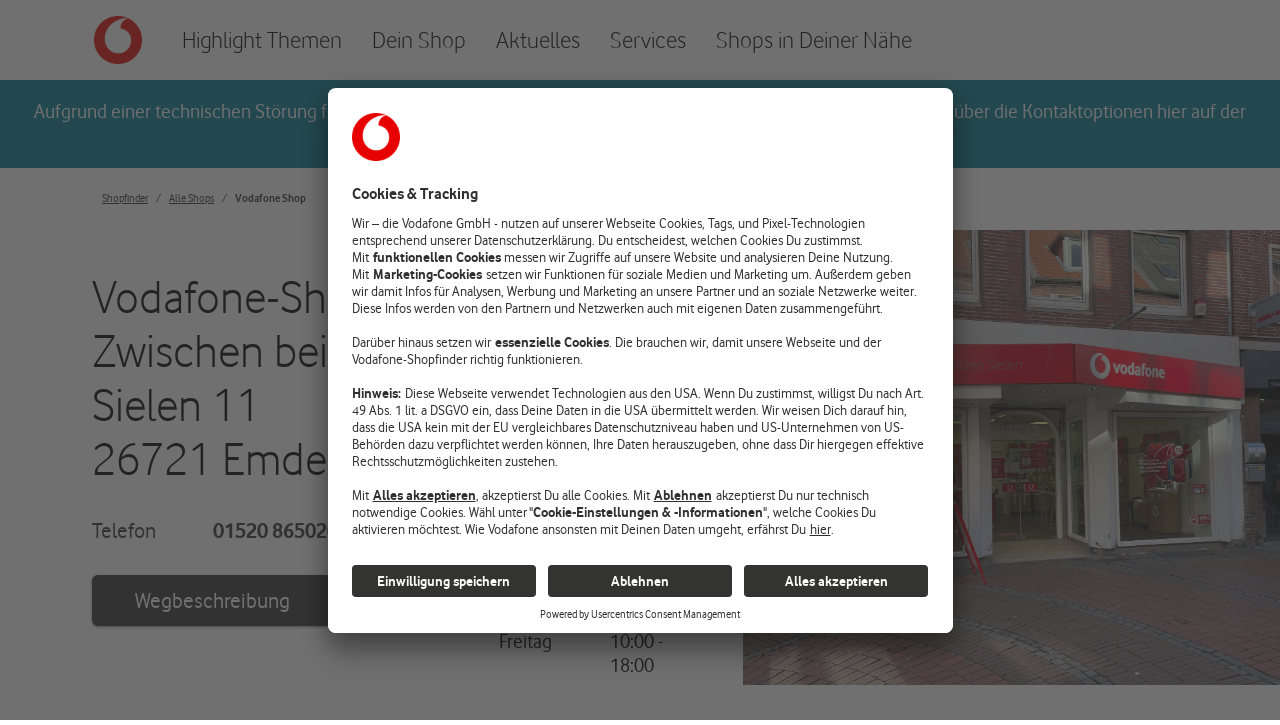

--- FILE ---
content_type: text/html; charset=utf-8
request_url: https://shops.vodafone.de/emden/zwischen-beiden-sielen-11
body_size: 42756
content:
<!doctype html><html lang="de"><head><meta http-equiv="Content-Type" content="text/html; charset=utf-8"/><meta http-equiv="X-UA-Compatible" content="IE=edge"><link rel="dns-prefetch" href="//www.yext-pixel.com"><link rel="dns-prefetch" href="//a.cdnmktg.com"><link rel="dns-prefetch" href="//a.mktgcdn.com"><link rel="dns-prefetch" href="//dynl.mktgcdn.com"><link rel="dns-prefetch" href="//dynm.mktgcdn.com"><link rel="dns-prefetch" href="//www.google-analytics.com"><meta name="viewport" content="width=device-width, initial-scale=1, maximum-scale=5"><meta name="format-detection" content="telephone=no"><meta name="description" content="Besuche Deinen Vodafone-Shop in Emden, Zwischen beiden Sielen 11 und entdecke Handytarife, Internet und TV im ausgezeichneten Vodafone Netz! | Smartphone, Mobilfunk, Internet, Festnetz, Telefon, TV, Kombi-Pakete, GigaKombi"><meta name="keywords" content=""><meta property="og:title" content="Dein Vodafone-Shop in Emden, Zwischen beiden Sielen 11"><meta property="og:description" content="Besuche Deinen Vodafone-Shop in Emden, Zwischen beiden Sielen 11 und entdecke Handytarife, Internet und TV im ausgezeichneten Vodafone Netz! | Smartphone, Mobilfunk, Internet, Festnetz, Telefon, TV, Kombi-Pakete, GigaKombi"><meta property="og:image" content="https://dyn.eu.mktgcdn.com/f/100004538/yhjlheKjAzpf2ygIWoo9Wmx3sKtSW4ilJIwuCr1n3OY.png/width=150,height=150"><meta property="og:type" content="website"><meta property="og:url" content="https://shops.vodafone.de/emden/zwischen-beiden-sielen-11"><meta name="twitter:card" content="summary"><link rel="canonical" href="https://shops.vodafone.de/emden/zwischen-beiden-sielen-11" /><title>Dein Vodafone-Shop in Emden, Zwischen beiden Sielen 11</title><link rel="shortcut icon" href="../permanent-b0b701/assets/images/favicon.3b44c104.ico"><script>window.Yext = (function(Yext){Yext["BaseUrl"] = "../"; return Yext;})(window.Yext || {});</script><script>window.Yext = (function(Yext){Yext["locale"] = "de"; return Yext;})(window.Yext || {});</script><script id="monitoring-data" type="text/data">{"isStaging":false,"siteDomain":"shops.vodafone.de","siteId":375,"soyTemplateName":"locationEntity.layout"}</script><script>window.yextAnalyticsEnabled=false;window.enableYextAnalytics=window.enableYextAnalytics||function(){window.yextAnalyticsEnabled=true};</script><link rel="preconnect" href="//app.usercentrics.eu"><link rel="preconnect" href="//api.usercentrics.eu"><script id="usercentrics-cmp" data-settings-id="YEYi0ZSfbehtuJ" src="https://app.usercentrics.eu/browser-ui/latest/loader.js" async></script><link rel="preconnect" href="//privacy-proxy.usercentrics.eu"><link rel="preload" href="//privacy-proxy.usercentrics.eu/latest/uc-block.bundle.js" as="script"><script type="application/javascript" src="https://privacy-proxy.usercentrics.eu/latest/uc-block.bundle.js"></script><script>uc.reloadOnOptIn('S1pcEj_jZX');uc.reloadOnOptOut('S1pcEj_jZX');uc.blockElements({'S1pcEj_jZX': '#map-cookies-wrapper'});</script><meta name="geo.position" content="53.36814330962919;7.205314636230469"><meta name="geo.placename" content="Emden,"><meta name="geo.region" content="Deutschland-"><style id="styles-c1a4695c-css">.fade{opacity:0;-webkit-transition:opacity .15s linear;transition:opacity .15s linear}.fade.in{opacity:1}.collapse{display:none}.collapse.in{display:block}tr.collapse.in{display:table-row}tbody.collapse.in{display:table-row-group}.collapsing{position:relative;height:0;overflow:hidden;-webkit-transition-property:height,visibility;transition-property:height,visibility;-webkit-transition-duration:.35s;transition-duration:.35s;-webkit-transition-timing-function:ease;transition-timing-function:ease}code,kbd,pre,samp{font-family:Menlo,Monaco,Consolas,Courier New,monospace}code{color:#c7254e;background-color:#f9f2f4;border-radius:.25rem}code,kbd{padding:.125rem .25rem;font-size:90%}kbd{color:#fff;background-color:#333;border-radius:.1875rem;-webkit-box-shadow:inset 0 -1px 0 rgba(0,0,0,.25);box-shadow:inset 0 -1px 0 rgba(0,0,0,.25)}kbd kbd{padding:0;font-size:100%;font-weight:700;-webkit-box-shadow:none;box-shadow:none}pre{display:block;padding:.59375rem;margin:0 0 .625rem;font-size:.8125rem;line-height:1.42857;color:#333;word-break:break-all;word-wrap:break-word;background-color:#f5f5f5;border:.0625rem solid #ccc;border-radius:.25rem}pre code{padding:0;font-size:inherit;color:inherit;white-space:pre-wrap;background-color:transparent;border-radius:0}.pre-scrollable{max-height:21.25rem;overflow-y:scroll}.slick-slider{-webkit-box-sizing:border-box;box-sizing:border-box;-webkit-touch-callout:none;-webkit-user-select:none;-moz-user-select:none;-ms-user-select:none;user-select:none;-ms-touch-action:pan-y;touch-action:pan-y;-webkit-tap-highlight-color:transparent}.slick-list,.slick-slider{position:relative;display:block}.slick-list{overflow:hidden;margin:0;padding:0}.slick-list:focus{outline:none}.slick-list.dragging{cursor:pointer;cursor:hand}.slick-slider .slick-list,.slick-slider .slick-track{-webkit-transform:translateZ(0);transform:translateZ(0)}.slick-track{position:relative;left:0;top:0;display:block;margin-left:auto;margin-right:auto}.slick-track:after,.slick-track:before{content:"";display:table}.slick-track:after{clear:both}.slick-loading .slick-track{visibility:hidden}.slick-slide{float:left;height:100%;min-height:.0625rem;display:none}[dir=rtl] .slick-slide{float:right}.slick-slide img{display:block}.slick-slide.slick-loading img{display:none}.slick-slide.dragging img{pointer-events:none}.slick-initialized .slick-slide{display:block}.slick-loading .slick-slide{visibility:hidden}.slick-vertical .slick-slide{display:block;height:auto;border:.0625rem solid transparent}.slick-arrow.slick-hidden{display:none}.slick-loading .slick-list{background:#fff url(../permanent-b0b701/assets/vendor/ajax-loader.fb6f3c23.gif) 50% no-repeat}@font-face{font-family:slick;src:url(../permanent-b0b701/assets/vendor/slick.a4e97f5a.eot);src:url(../permanent-b0b701/assets/vendor/slick.a4e97f5a.eot) format("embedded-opentype"),url(../permanent-b0b701/assets/vendor/slick.29518378.woff) format("woff"),url(../permanent-b0b701/assets/vendor/slick.c94f7671.ttf) format("truetype"),url(../permanent-b0b701/assets/vendor/slick.2630a3e3.svg) format("svg");font-weight:400;font-style:normal}.slick-next,.slick-prev{position:absolute;display:block;height:1.25rem;width:1.25rem;line-height:NaN;font-size:0;cursor:pointer;top:50%;-webkit-transform:translateY(-50%);transform:translateY(-50%);padding:0;border:none}.slick-next,.slick-next:focus,.slick-next:hover,.slick-prev,.slick-prev:focus,.slick-prev:hover{background:transparent;color:transparent;outline:none}.slick-next:focus:before,.slick-next:hover:before,.slick-prev:focus:before,.slick-prev:hover:before{opacity:1}.slick-next.slick-disabled:before,.slick-prev.slick-disabled:before{opacity:.25}.slick-next:before,.slick-prev:before{font-family:slick;font-size:1.25rem;line-height:1;color:#fff;opacity:.75;-webkit-font-smoothing:antialiased;-moz-osx-font-smoothing:grayscale}.slick-prev{left:-1.5625rem}[dir=rtl] .slick-prev{left:auto;right:-1.5625rem}.slick-prev:before{content:"←"}[dir=rtl] .slick-prev:before{content:"→"}.slick-next{right:-1.5625rem}[dir=rtl] .slick-next{left:-1.5625rem;right:auto}.slick-next:before{content:"→"}[dir=rtl] .slick-next:before{content:"←"}.slick-dotted.slick-slider{margin-bottom:1.875rem}.slick-dots{position:absolute;bottom:-1.5625rem;list-style:none;display:block;text-align:center;padding:0;margin:0;width:100%}.slick-dots li{position:relative;display:inline-block;padding:0}.slick-dots li,.slick-dots li button{height:1.25rem;width:1.25rem;cursor:pointer}.slick-dots li button{border:0;background:transparent;display:block;outline:none;line-height:NaN;font-size:0;color:transparent;padding:.3125rem}.slick-dots li button:focus,.slick-dots li button:hover{outline:none}.slick-dots li button:focus:before,.slick-dots li button:hover:before{opacity:1}.slick-dots li button:before{position:absolute;top:0;left:0;content:"•";width:1.25rem;height:1.25rem;font-family:slick;font-size:.375rem;line-height:3.33;text-align:center;color:#000;opacity:.25;-webkit-font-smoothing:antialiased;-moz-osx-font-smoothing:grayscale}.slick-dots li.slick-active button:before{color:#000;opacity:.75}@font-face{font-family:FontAwesome;src:url(../permanent-b0b701/assets/vendor/fontawesome-webfont.8b43027f.eot);src:url(../permanent-b0b701/assets/vendor/fontawesome-webfont.8b43027f.eot) format("embedded-opentype"),url(../permanent-b0b701/assets/vendor/fontawesome-webfont.20fd1704.woff2) format("woff2"),url(../permanent-b0b701/assets/vendor/fontawesome-webfont.f691f37e.woff) format("woff"),url(../permanent-b0b701/assets/vendor/fontawesome-webfont.1e59d233.ttf) format("truetype"),url(../permanent-b0b701/assets/vendor/fontawesome-webfont.c1e38fd9.svg) format("svg");font-weight:400;font-style:normal}.fa{display:inline-block;font:normal normal normal .875rem/1 FontAwesome;font-size:inherit;text-rendering:auto;-webkit-font-smoothing:antialiased;-moz-osx-font-smoothing:grayscale}.fa-lg{font-size:1.33333em;line-height:.75em;vertical-align:-15%}.fa-2x{font-size:2em}.fa-3x{font-size:3em}.fa-4x{font-size:4em}.fa-5x{font-size:5em}.fa-fw{width:1.28571em;text-align:center}.fa-ul{padding-left:0;margin-left:2.14286em;list-style-type:none}.fa-ul>li{position:relative}.fa-li{position:absolute;left:-2.14286em;width:2.14286em;top:.14286em;text-align:center}.fa-li.fa-lg{left:-1.85714em}.fa-border{padding:.2em .25em .15em;border:.08em solid #eee;border-radius:.1em}.fa-pull-left{float:left}.fa-pull-right{float:right}.fa.fa-pull-left{margin-right:.3em}.fa.fa-pull-right{margin-left:.3em}.pull-right{float:right}.pull-left{float:left}.fa.pull-left{margin-right:.3em}.fa.pull-right{margin-left:.3em}.fa-spin{-webkit-animation:fa-spin 2s linear infinite;animation:fa-spin 2s linear infinite}.fa-pulse{-webkit-animation:fa-spin 1s steps(8) infinite;animation:fa-spin 1s steps(8) infinite}@-webkit-keyframes fa-spin{0%{-webkit-transform:rotate(0deg);transform:rotate(0deg)}to{-webkit-transform:rotate(359deg);transform:rotate(359deg)}}@keyframes fa-spin{0%{-webkit-transform:rotate(0deg);transform:rotate(0deg)}to{-webkit-transform:rotate(359deg);transform:rotate(359deg)}}.fa-rotate-90{-ms-filter:"progid:DXImageTransform.Microsoft.BasicImage(rotation=1)";-webkit-transform:rotate(90deg);transform:rotate(90deg)}.fa-rotate-180{-ms-filter:"progid:DXImageTransform.Microsoft.BasicImage(rotation=2)";-webkit-transform:rotate(180deg);transform:rotate(180deg)}.fa-rotate-270{-ms-filter:"progid:DXImageTransform.Microsoft.BasicImage(rotation=3)";-webkit-transform:rotate(270deg);transform:rotate(270deg)}.fa-flip-horizontal{-ms-filter:"progid:DXImageTransform.Microsoft.BasicImage(rotation=0, mirror=1)";-webkit-transform:scaleX(-1);transform:scaleX(-1)}.fa-flip-vertical{-ms-filter:"progid:DXImageTransform.Microsoft.BasicImage(rotation=2, mirror=1)";-webkit-transform:scaleY(-1);transform:scaleY(-1)}:root .fa-flip-horizontal,:root .fa-flip-vertical,:root .fa-rotate-90,:root .fa-rotate-180,:root .fa-rotate-270{-webkit-filter:none;filter:none}.fa-stack{position:relative;display:inline-block;width:2em;height:2em;line-height:2em;vertical-align:middle}.fa-stack-1x,.fa-stack-2x{position:absolute;left:0;width:100%;text-align:center}.fa-stack-1x{line-height:inherit}.fa-stack-2x{font-size:2em}.fa-inverse{color:#fff}.fa-glass:before{content:""}.fa-music:before{content:""}.fa-search:before{content:""}.fa-envelope-o:before{content:""}.fa-heart:before{content:""}.fa-star:before{content:""}.fa-star-o:before{content:""}.fa-user:before{content:""}.fa-film:before{content:""}.fa-th-large:before{content:""}.fa-th:before{content:""}.fa-th-list:before{content:""}.fa-check:before{content:""}.fa-close:before,.fa-remove:before,.fa-times:before{content:""}.fa-search-plus:before{content:""}.fa-search-minus:before{content:""}.fa-power-off:before{content:""}.fa-signal:before{content:""}.fa-cog:before,.fa-gear:before{content:""}.fa-trash-o:before{content:""}.fa-home:before{content:""}.fa-file-o:before{content:""}.fa-clock-o:before{content:""}.fa-road:before{content:""}.fa-download:before{content:""}.fa-arrow-circle-o-down:before{content:""}.fa-arrow-circle-o-up:before{content:""}.fa-inbox:before{content:""}.fa-play-circle-o:before{content:""}.fa-repeat:before,.fa-rotate-right:before{content:""}.fa-refresh:before{content:""}.fa-list-alt:before{content:""}.fa-lock:before{content:""}.fa-flag:before{content:""}.fa-headphones:before{content:""}.fa-volume-off:before{content:""}.fa-volume-down:before{content:""}.fa-volume-up:before{content:""}.fa-qrcode:before{content:""}.fa-barcode:before{content:""}.fa-tag:before{content:""}.fa-tags:before{content:""}.fa-book:before{content:""}.fa-bookmark:before{content:""}.fa-print:before{content:""}.fa-camera:before{content:""}.fa-font:before{content:""}.fa-bold:before{content:""}.fa-italic:before{content:""}.fa-text-height:before{content:""}.fa-text-width:before{content:""}.fa-align-left:before{content:""}.fa-align-center:before{content:""}.fa-align-right:before{content:""}.fa-align-justify:before{content:""}.fa-list:before{content:""}.fa-dedent:before,.fa-outdent:before{content:""}.fa-indent:before{content:""}.fa-video-camera:before{content:""}.fa-image:before,.fa-photo:before,.fa-picture-o:before{content:""}.fa-pencil:before{content:""}.fa-map-marker:before{content:""}.fa-adjust:before{content:""}.fa-tint:before{content:""}.fa-edit:before,.fa-pencil-square-o:before{content:""}.fa-share-square-o:before{content:""}.fa-check-square-o:before{content:""}.fa-arrows:before{content:""}.fa-step-backward:before{content:""}.fa-fast-backward:before{content:""}.fa-backward:before{content:""}.fa-play:before{content:""}.fa-pause:before{content:""}.fa-stop:before{content:""}.fa-forward:before{content:""}.fa-fast-forward:before{content:""}.fa-step-forward:before{content:""}.fa-eject:before{content:""}.fa-chevron-left:before{content:""}.fa-chevron-right:before{content:""}.fa-plus-circle:before{content:""}.fa-minus-circle:before{content:""}.fa-times-circle:before{content:""}.fa-check-circle:before{content:""}.fa-question-circle:before{content:""}.fa-info-circle:before{content:""}.fa-crosshairs:before{content:""}.fa-times-circle-o:before{content:""}.fa-check-circle-o:before{content:""}.fa-ban:before{content:""}.fa-arrow-left:before{content:""}.fa-arrow-right:before{content:""}.fa-arrow-up:before{content:""}.fa-arrow-down:before{content:""}.fa-mail-forward:before,.fa-share:before{content:""}.fa-expand:before{content:""}.fa-compress:before{content:""}.fa-plus:before{content:""}.fa-minus:before{content:""}.fa-asterisk:before{content:""}.fa-exclamation-circle:before{content:""}.fa-gift:before{content:""}.fa-leaf:before{content:""}.fa-fire:before{content:""}.fa-eye:before{content:""}.fa-eye-slash:before{content:""}.fa-exclamation-triangle:before,.fa-warning:before{content:""}.fa-plane:before{content:""}.fa-calendar:before{content:""}.fa-random:before{content:""}.fa-comment:before{content:""}.fa-magnet:before{content:""}.fa-chevron-up:before{content:""}.fa-chevron-down:before{content:""}.fa-retweet:before{content:""}.fa-shopping-cart:before{content:""}.fa-folder:before{content:""}.fa-folder-open:before{content:""}.fa-arrows-v:before{content:""}.fa-arrows-h:before{content:""}.fa-bar-chart-o:before,.fa-bar-chart:before{content:""}.fa-twitter-square:before{content:""}.fa-facebook-square:before{content:""}.fa-camera-retro:before{content:""}.fa-key:before{content:""}.fa-cogs:before,.fa-gears:before{content:""}.fa-comments:before{content:""}.fa-thumbs-o-up:before{content:""}.fa-thumbs-o-down:before{content:""}.fa-star-half:before{content:""}.fa-heart-o:before{content:""}.fa-sign-out:before{content:""}.fa-linkedin-square:before{content:""}.fa-thumb-tack:before{content:""}.fa-external-link:before{content:""}.fa-sign-in:before{content:""}.fa-trophy:before{content:""}.fa-github-square:before{content:""}.fa-upload:before{content:""}.fa-lemon-o:before{content:""}.fa-phone:before{content:""}.fa-square-o:before{content:""}.fa-bookmark-o:before{content:""}.fa-phone-square:before{content:""}.fa-twitter:before{content:""}.fa-facebook-f:before,.fa-facebook:before{content:""}.fa-github:before{content:""}.fa-unlock:before{content:""}.fa-credit-card:before{content:""}.fa-feed:before,.fa-rss:before{content:""}.fa-hdd-o:before{content:""}.fa-bullhorn:before{content:""}.fa-bell:before{content:""}.fa-certificate:before{content:""}.fa-hand-o-right:before{content:""}.fa-hand-o-left:before{content:""}.fa-hand-o-up:before{content:""}.fa-hand-o-down:before{content:""}.fa-arrow-circle-left:before{content:""}.fa-arrow-circle-right:before{content:""}.fa-arrow-circle-up:before{content:""}.fa-arrow-circle-down:before{content:""}.fa-globe:before{content:""}.fa-wrench:before{content:""}.fa-tasks:before{content:""}.fa-filter:before{content:""}.fa-briefcase:before{content:""}.fa-arrows-alt:before{content:""}.fa-group:before,.fa-users:before{content:""}.fa-chain:before,.fa-link:before{content:""}.fa-cloud:before{content:""}.fa-flask:before{content:""}.fa-cut:before,.fa-scissors:before{content:""}.fa-copy:before,.fa-files-o:before{content:""}.fa-paperclip:before{content:""}.fa-floppy-o:before,.fa-save:before{content:""}.fa-square:before{content:""}.fa-bars:before,.fa-navicon:before,.fa-reorder:before{content:""}.fa-list-ul:before{content:""}.fa-list-ol:before{content:""}.fa-strikethrough:before{content:""}.fa-underline:before{content:""}.fa-table:before{content:""}.fa-magic:before{content:""}.fa-truck:before{content:""}.fa-pinterest:before{content:""}.fa-pinterest-square:before{content:""}.fa-google-plus-square:before{content:""}.fa-google-plus:before{content:""}.fa-money:before{content:""}.fa-caret-down:before{content:""}.fa-caret-up:before{content:""}.fa-caret-left:before{content:""}.fa-caret-right:before{content:""}.fa-columns:before{content:""}.fa-sort:before,.fa-unsorted:before{content:""}.fa-sort-desc:before,.fa-sort-down:before{content:""}.fa-sort-asc:before,.fa-sort-up:before{content:""}.fa-envelope:before{content:""}.fa-linkedin:before{content:""}.fa-rotate-left:before,.fa-undo:before{content:""}.fa-gavel:before,.fa-legal:before{content:""}.fa-dashboard:before,.fa-tachometer:before{content:""}.fa-comment-o:before{content:""}.fa-comments-o:before{content:""}.fa-bolt:before,.fa-flash:before{content:""}.fa-sitemap:before{content:""}.fa-umbrella:before{content:""}.fa-clipboard:before,.fa-paste:before{content:""}.fa-lightbulb-o:before{content:""}.fa-exchange:before{content:""}.fa-cloud-download:before{content:""}.fa-cloud-upload:before{content:""}.fa-user-md:before{content:""}.fa-stethoscope:before{content:""}.fa-suitcase:before{content:""}.fa-bell-o:before{content:""}.fa-coffee:before{content:""}.fa-cutlery:before{content:""}.fa-file-text-o:before{content:""}.fa-building-o:before{content:""}.fa-hospital-o:before{content:""}.fa-ambulance:before{content:""}.fa-medkit:before{content:""}.fa-fighter-jet:before{content:""}.fa-beer:before{content:""}.fa-h-square:before{content:""}.fa-plus-square:before{content:""}.fa-angle-double-left:before{content:""}.fa-angle-double-right:before{content:""}.fa-angle-double-up:before{content:""}.fa-angle-double-down:before{content:""}.fa-angle-left:before{content:""}.fa-angle-right:before{content:""}.fa-angle-up:before{content:""}.fa-angle-down:before{content:""}.fa-desktop:before{content:""}.fa-laptop:before{content:""}.fa-tablet:before{content:""}.fa-mobile-phone:before,.fa-mobile:before{content:""}.fa-circle-o:before{content:""}.fa-quote-left:before{content:""}.fa-quote-right:before{content:""}.fa-spinner:before{content:""}.fa-circle:before{content:""}.fa-mail-reply:before,.fa-reply:before{content:""}.fa-github-alt:before{content:""}.fa-folder-o:before{content:""}.fa-folder-open-o:before{content:""}.fa-smile-o:before{content:""}.fa-frown-o:before{content:""}.fa-meh-o:before{content:""}.fa-gamepad:before{content:""}.fa-keyboard-o:before{content:""}.fa-flag-o:before{content:""}.fa-flag-checkered:before{content:""}.fa-terminal:before{content:""}.fa-code:before{content:""}.fa-mail-reply-all:before,.fa-reply-all:before{content:""}.fa-star-half-empty:before,.fa-star-half-full:before,.fa-star-half-o:before{content:""}.fa-location-arrow:before{content:""}.fa-crop:before{content:""}.fa-code-fork:before{content:""}.fa-chain-broken:before,.fa-unlink:before{content:""}.fa-question:before{content:""}.fa-info:before{content:""}.fa-exclamation:before{content:""}.fa-superscript:before{content:""}.fa-subscript:before{content:""}.fa-eraser:before{content:""}.fa-puzzle-piece:before{content:""}.fa-microphone:before{content:""}.fa-microphone-slash:before{content:""}.fa-shield:before{content:""}.fa-calendar-o:before{content:""}.fa-fire-extinguisher:before{content:""}.fa-rocket:before{content:""}.fa-maxcdn:before{content:""}.fa-chevron-circle-left:before{content:""}.fa-chevron-circle-right:before{content:""}.fa-chevron-circle-up:before{content:""}.fa-chevron-circle-down:before{content:""}.fa-html5:before{content:""}.fa-css3:before{content:""}.fa-anchor:before{content:""}.fa-unlock-alt:before{content:""}.fa-bullseye:before{content:""}.fa-ellipsis-h:before{content:""}.fa-ellipsis-v:before{content:""}.fa-rss-square:before{content:""}.fa-play-circle:before{content:""}.fa-ticket:before{content:""}.fa-minus-square:before{content:""}.fa-minus-square-o:before{content:""}.fa-level-up:before{content:""}.fa-level-down:before{content:""}.fa-check-square:before{content:""}.fa-pencil-square:before{content:""}.fa-external-link-square:before{content:""}.fa-share-square:before{content:""}.fa-compass:before{content:""}.fa-caret-square-o-down:before,.fa-toggle-down:before{content:""}.fa-caret-square-o-up:before,.fa-toggle-up:before{content:""}.fa-caret-square-o-right:before,.fa-toggle-right:before{content:""}.fa-eur:before,.fa-euro:before{content:""}.fa-gbp:before{content:""}.fa-dollar:before,.fa-usd:before{content:""}.fa-inr:before,.fa-rupee:before{content:""}.fa-cny:before,.fa-jpy:before,.fa-rmb:before,.fa-yen:before{content:""}.fa-rouble:before,.fa-rub:before,.fa-ruble:before{content:""}.fa-krw:before,.fa-won:before{content:""}.fa-bitcoin:before,.fa-btc:before{content:""}.fa-file:before{content:""}.fa-file-text:before{content:""}.fa-sort-alpha-asc:before{content:""}.fa-sort-alpha-desc:before{content:""}.fa-sort-amount-asc:before{content:""}.fa-sort-amount-desc:before{content:""}.fa-sort-numeric-asc:before{content:""}.fa-sort-numeric-desc:before{content:""}.fa-thumbs-up:before{content:""}.fa-thumbs-down:before{content:""}.fa-youtube-square:before{content:""}.fa-youtube:before{content:""}.fa-xing:before{content:""}.fa-xing-square:before{content:""}.fa-youtube-play:before{content:""}.fa-dropbox:before{content:""}.fa-stack-overflow:before{content:""}.fa-instagram:before{content:""}.fa-flickr:before{content:""}.fa-adn:before{content:""}.fa-bitbucket:before{content:""}.fa-bitbucket-square:before{content:""}.fa-tumblr:before{content:""}.fa-tumblr-square:before{content:""}.fa-long-arrow-down:before{content:""}.fa-long-arrow-up:before{content:""}.fa-long-arrow-left:before{content:""}.fa-long-arrow-right:before{content:""}.fa-apple:before{content:""}.fa-windows:before{content:""}.fa-android:before{content:""}.fa-linux:before{content:""}.fa-dribbble:before{content:""}.fa-skype:before{content:""}.fa-foursquare:before{content:""}.fa-trello:before{content:""}.fa-female:before{content:""}.fa-male:before{content:""}.fa-gittip:before,.fa-gratipay:before{content:""}.fa-sun-o:before{content:""}.fa-moon-o:before{content:""}.fa-archive:before{content:""}.fa-bug:before{content:""}.fa-vk:before{content:""}.fa-weibo:before{content:""}.fa-renren:before{content:""}.fa-pagelines:before{content:""}.fa-stack-exchange:before{content:""}.fa-arrow-circle-o-right:before{content:""}.fa-arrow-circle-o-left:before{content:""}.fa-caret-square-o-left:before,.fa-toggle-left:before{content:""}.fa-dot-circle-o:before{content:""}.fa-wheelchair:before{content:""}.fa-vimeo-square:before{content:""}.fa-try:before,.fa-turkish-lira:before{content:""}.fa-plus-square-o:before{content:""}.fa-space-shuttle:before{content:""}.fa-slack:before{content:""}.fa-envelope-square:before{content:""}.fa-wordpress:before{content:""}.fa-openid:before{content:""}.fa-bank:before,.fa-institution:before,.fa-university:before{content:""}.fa-graduation-cap:before,.fa-mortar-board:before{content:""}.fa-yahoo:before{content:""}.fa-google:before{content:""}.fa-reddit:before{content:""}.fa-reddit-square:before{content:""}.fa-stumbleupon-circle:before{content:""}.fa-stumbleupon:before{content:""}.fa-delicious:before{content:""}.fa-digg:before{content:""}.fa-pied-piper-pp:before{content:""}.fa-pied-piper-alt:before{content:""}.fa-drupal:before{content:""}.fa-joomla:before{content:""}.fa-language:before{content:""}.fa-fax:before{content:""}.fa-building:before{content:""}.fa-child:before{content:""}.fa-paw:before{content:""}.fa-spoon:before{content:""}.fa-cube:before{content:""}.fa-cubes:before{content:""}.fa-behance:before{content:""}.fa-behance-square:before{content:""}.fa-steam:before{content:""}.fa-steam-square:before{content:""}.fa-recycle:before{content:""}.fa-automobile:before,.fa-car:before{content:""}.fa-cab:before,.fa-taxi:before{content:""}.fa-tree:before{content:""}.fa-spotify:before{content:""}.fa-deviantart:before{content:""}.fa-soundcloud:before{content:""}.fa-database:before{content:""}.fa-file-pdf-o:before{content:""}.fa-file-word-o:before{content:""}.fa-file-excel-o:before{content:""}.fa-file-powerpoint-o:before{content:""}.fa-file-image-o:before,.fa-file-photo-o:before,.fa-file-picture-o:before{content:""}.fa-file-archive-o:before,.fa-file-zip-o:before{content:""}.fa-file-audio-o:before,.fa-file-sound-o:before{content:""}.fa-file-movie-o:before,.fa-file-video-o:before{content:""}.fa-file-code-o:before{content:""}.fa-vine:before{content:""}.fa-codepen:before{content:""}.fa-jsfiddle:before{content:""}.fa-life-bouy:before,.fa-life-buoy:before,.fa-life-ring:before,.fa-life-saver:before,.fa-support:before{content:""}.fa-circle-o-notch:before{content:""}.fa-ra:before,.fa-rebel:before,.fa-resistance:before{content:""}.fa-empire:before,.fa-ge:before{content:""}.fa-git-square:before{content:""}.fa-git:before{content:""}.fa-hacker-news:before,.fa-y-combinator-square:before,.fa-yc-square:before{content:""}.fa-tencent-weibo:before{content:""}.fa-qq:before{content:""}.fa-wechat:before,.fa-weixin:before{content:""}.fa-paper-plane:before,.fa-send:before{content:""}.fa-paper-plane-o:before,.fa-send-o:before{content:""}.fa-history:before{content:""}.fa-circle-thin:before{content:""}.fa-header:before{content:""}.fa-paragraph:before{content:""}.fa-sliders:before{content:""}.fa-share-alt:before{content:""}.fa-share-alt-square:before{content:""}.fa-bomb:before{content:""}.fa-futbol-o:before,.fa-soccer-ball-o:before{content:""}.fa-tty:before{content:""}.fa-binoculars:before{content:""}.fa-plug:before{content:""}.fa-slideshare:before{content:""}.fa-twitch:before{content:""}.fa-yelp:before{content:""}.fa-newspaper-o:before{content:""}.fa-wifi:before{content:""}.fa-calculator:before{content:""}.fa-paypal:before{content:""}.fa-google-wallet:before{content:""}.fa-cc-visa:before{content:""}.fa-cc-mastercard:before{content:""}.fa-cc-discover:before{content:""}.fa-cc-amex:before{content:""}.fa-cc-paypal:before{content:""}.fa-cc-stripe:before{content:""}.fa-bell-slash:before{content:""}.fa-bell-slash-o:before{content:""}.fa-trash:before{content:""}.fa-copyright:before{content:""}.fa-at:before{content:""}.fa-eyedropper:before{content:""}.fa-paint-brush:before{content:""}.fa-birthday-cake:before{content:""}.fa-area-chart:before{content:""}.fa-pie-chart:before{content:""}.fa-line-chart:before{content:""}.fa-lastfm:before{content:""}.fa-lastfm-square:before{content:""}.fa-toggle-off:before{content:""}.fa-toggle-on:before{content:""}.fa-bicycle:before{content:""}.fa-bus:before{content:""}.fa-ioxhost:before{content:""}.fa-angellist:before{content:""}.fa-cc:before{content:""}.fa-ils:before,.fa-shekel:before,.fa-sheqel:before{content:""}.fa-meanpath:before{content:""}.fa-buysellads:before{content:""}.fa-connectdevelop:before{content:""}.fa-dashcube:before{content:""}.fa-forumbee:before{content:""}.fa-leanpub:before{content:""}.fa-sellsy:before{content:""}.fa-shirtsinbulk:before{content:""}.fa-simplybuilt:before{content:""}.fa-skyatlas:before{content:""}.fa-cart-plus:before{content:""}.fa-cart-arrow-down:before{content:""}.fa-diamond:before{content:""}.fa-ship:before{content:""}.fa-user-secret:before{content:""}.fa-motorcycle:before{content:""}.fa-street-view:before{content:""}.fa-heartbeat:before{content:""}.fa-venus:before{content:""}.fa-mars:before{content:""}.fa-mercury:before{content:""}.fa-intersex:before,.fa-transgender:before{content:""}.fa-transgender-alt:before{content:""}.fa-venus-double:before{content:""}.fa-mars-double:before{content:""}.fa-venus-mars:before{content:""}.fa-mars-stroke:before{content:""}.fa-mars-stroke-v:before{content:""}.fa-mars-stroke-h:before{content:""}.fa-neuter:before{content:""}.fa-genderless:before{content:""}.fa-facebook-official:before{content:""}.fa-pinterest-p:before{content:""}.fa-whatsapp:before{content:""}.fa-server:before{content:""}.fa-user-plus:before{content:""}.fa-user-times:before{content:""}.fa-bed:before,.fa-hotel:before{content:""}.fa-viacoin:before{content:""}.fa-train:before{content:""}.fa-subway:before{content:""}.fa-medium:before{content:""}.fa-y-combinator:before,.fa-yc:before{content:""}.fa-optin-monster:before{content:""}.fa-opencart:before{content:""}.fa-expeditedssl:before{content:""}.fa-battery-4:before,.fa-battery-full:before,.fa-battery:before{content:""}.fa-battery-3:before,.fa-battery-three-quarters:before{content:""}.fa-battery-2:before,.fa-battery-half:before{content:""}.fa-battery-1:before,.fa-battery-quarter:before{content:""}.fa-battery-0:before,.fa-battery-empty:before{content:""}.fa-mouse-pointer:before{content:""}.fa-i-cursor:before{content:""}.fa-object-group:before{content:""}.fa-object-ungroup:before{content:""}.fa-sticky-note:before{content:""}.fa-sticky-note-o:before{content:""}.fa-cc-jcb:before{content:""}.fa-cc-diners-club:before{content:""}.fa-clone:before{content:""}.fa-balance-scale:before{content:""}.fa-hourglass-o:before{content:""}.fa-hourglass-1:before,.fa-hourglass-start:before{content:""}.fa-hourglass-2:before,.fa-hourglass-half:before{content:""}.fa-hourglass-3:before,.fa-hourglass-end:before{content:""}.fa-hourglass:before{content:""}.fa-hand-grab-o:before,.fa-hand-rock-o:before{content:""}.fa-hand-paper-o:before,.fa-hand-stop-o:before{content:""}.fa-hand-scissors-o:before{content:""}.fa-hand-lizard-o:before{content:""}.fa-hand-spock-o:before{content:""}.fa-hand-pointer-o:before{content:""}.fa-hand-peace-o:before{content:""}.fa-trademark:before{content:""}.fa-registered:before{content:""}.fa-creative-commons:before{content:""}.fa-gg:before{content:""}.fa-gg-circle:before{content:""}.fa-tripadvisor:before{content:""}.fa-odnoklassniki:before{content:""}.fa-odnoklassniki-square:before{content:""}.fa-get-pocket:before{content:""}.fa-wikipedia-w:before{content:""}.fa-safari:before{content:""}.fa-chrome:before{content:""}.fa-firefox:before{content:""}.fa-opera:before{content:""}.fa-internet-explorer:before{content:""}.fa-television:before,.fa-tv:before{content:""}.fa-contao:before{content:""}.fa-500px:before{content:""}.fa-amazon:before{content:""}.fa-calendar-plus-o:before{content:""}.fa-calendar-minus-o:before{content:""}.fa-calendar-times-o:before{content:""}.fa-calendar-check-o:before{content:""}.fa-industry:before{content:""}.fa-map-pin:before{content:""}.fa-map-signs:before{content:""}.fa-map-o:before{content:""}.fa-map:before{content:""}.fa-commenting:before{content:""}.fa-commenting-o:before{content:""}.fa-houzz:before{content:""}.fa-vimeo:before{content:""}.fa-black-tie:before{content:""}.fa-fonticons:before{content:""}.fa-reddit-alien:before{content:""}.fa-edge:before{content:""}.fa-credit-card-alt:before{content:""}.fa-codiepie:before{content:""}.fa-modx:before{content:""}.fa-fort-awesome:before{content:""}.fa-usb:before{content:""}.fa-product-hunt:before{content:""}.fa-mixcloud:before{content:""}.fa-scribd:before{content:""}.fa-pause-circle:before{content:""}.fa-pause-circle-o:before{content:""}.fa-stop-circle:before{content:""}.fa-stop-circle-o:before{content:""}.fa-shopping-bag:before{content:""}.fa-shopping-basket:before{content:""}.fa-hashtag:before{content:""}.fa-bluetooth:before{content:""}.fa-bluetooth-b:before{content:""}.fa-percent:before{content:""}.fa-gitlab:before{content:""}.fa-wpbeginner:before{content:""}.fa-wpforms:before{content:""}.fa-envira:before{content:""}.fa-universal-access:before{content:""}.fa-wheelchair-alt:before{content:""}.fa-question-circle-o:before{content:""}.fa-blind:before{content:""}.fa-audio-description:before{content:""}.fa-volume-control-phone:before{content:""}.fa-braille:before{content:""}.fa-assistive-listening-systems:before{content:""}.fa-american-sign-language-interpreting:before,.fa-asl-interpreting:before{content:""}.fa-deaf:before,.fa-deafness:before,.fa-hard-of-hearing:before{content:""}.fa-glide:before{content:""}.fa-glide-g:before{content:""}.fa-sign-language:before,.fa-signing:before{content:""}.fa-low-vision:before{content:""}.fa-viadeo:before{content:""}.fa-viadeo-square:before{content:""}.fa-snapchat:before{content:""}.fa-snapchat-ghost:before{content:""}.fa-snapchat-square:before{content:""}.fa-pied-piper:before{content:""}.fa-first-order:before{content:""}.fa-yoast:before{content:""}.fa-themeisle:before{content:""}.fa-google-plus-circle:before,.fa-google-plus-official:before{content:""}.fa-fa:before,.fa-font-awesome:before{content:""}.fa-handshake-o:before{content:""}.fa-envelope-open:before{content:""}.fa-envelope-open-o:before{content:""}.fa-linode:before{content:""}.fa-address-book:before{content:""}.fa-address-book-o:before{content:""}.fa-address-card:before,.fa-vcard:before{content:""}.fa-address-card-o:before,.fa-vcard-o:before{content:""}.fa-user-circle:before{content:""}.fa-user-circle-o:before{content:""}.fa-user-o:before{content:""}.fa-id-badge:before{content:""}.fa-drivers-license:before,.fa-id-card:before{content:""}.fa-drivers-license-o:before,.fa-id-card-o:before{content:""}.fa-quora:before{content:""}.fa-free-code-camp:before{content:""}.fa-telegram:before{content:""}.fa-thermometer-4:before,.fa-thermometer-full:before,.fa-thermometer:before{content:""}.fa-thermometer-3:before,.fa-thermometer-three-quarters:before{content:""}.fa-thermometer-2:before,.fa-thermometer-half:before{content:""}.fa-thermometer-1:before,.fa-thermometer-quarter:before{content:""}.fa-thermometer-0:before,.fa-thermometer-empty:before{content:""}.fa-shower:before{content:""}.fa-bath:before,.fa-bathtub:before,.fa-s15:before{content:""}.fa-podcast:before{content:""}.fa-window-maximize:before{content:""}.fa-window-minimize:before{content:""}.fa-window-restore:before{content:""}.fa-times-rectangle:before,.fa-window-close:before{content:""}.fa-times-rectangle-o:before,.fa-window-close-o:before{content:""}.fa-bandcamp:before{content:""}.fa-grav:before{content:""}.fa-etsy:before{content:""}.fa-imdb:before{content:""}.fa-ravelry:before{content:""}.fa-eercast:before{content:""}.fa-microchip:before{content:""}.fa-snowflake-o:before{content:""}.fa-superpowers:before{content:""}.fa-wpexplorer:before{content:""}.fa-meetup:before{content:""}@font-face{font-family:Vodafone;src:url(../permanent-b0b701/assets/fonts/VodafoneRg.3403a23b.woff) format("woff");font-weight:400;font-style:normal;font-display:swap}@font-face{font-family:Vodafone;src:url(../permanent-b0b701/assets/fonts/VodafoneLt.8b5154ac.woff) format("woff");font-weight:300;font-style:normal;font-display:swap}@font-face{font-family:Vodafone;src:url(../permanent-b0b701/assets/fonts/vodafonergbd-webfont.9ed7ece3.woff) format("woff");font-weight:700;font-style:normal;font-display:swap}a,abbr,acronym,address,applet,article,aside,audio,b,big,blockquote,body,button,canvas,caption,center,cite,code,dd,del,details,dfn,div,dl,dt,em,embed,fieldset,figcaption,figure,footer,form,h1,h2,h3,h4,h5,h6,header,hgroup,html,i,iframe,img,input,ins,kbd,label,legend,li,mark,menu,nav,object,ol,output,p,pre,q,ruby,s,samp,section,small,span,strike,strong,sub,summary,sup,table,tbody,td,tfoot,th,thead,time,tr,tt,u,ul,var,video{border:0;border-radius:0;color:inherit;font:inherit;font-size:100%;margin:0;padding:0;vertical-align:baseline;text-decoration:none}article,aside,details,figcaption,figure,footer,header,hgroup,menu,nav,section{display:block}body{-webkit-font-smoothing:antialiased;-moz-osx-font-smoothing:grayscale;line-height:normal;font-family:Vodafone,Helvetica,Arial,sans-serif;font-weight:400;display:-webkit-box;display:-ms-flexbox;display:flex;-webkit-box-orient:vertical;-webkit-box-direction:normal;-ms-flex-direction:column;flex-direction:column;width:100%;min-height:100%;-webkit-box-flex:1;-ms-flex-positive:1;flex-grow:1}ol,ul{list-style:none}blockquote,q{quotes:none}blockquote:after,blockquote:before,q:after,q:before{content:"";content:none}table{border-collapse:collapse;border-spacing:0}*,:after,:before{-webkit-box-sizing:border-box;box-sizing:border-box}*{word-wrap:break-word;overflow-wrap:break-word}html{-webkit-text-size-adjust:100%;min-height:100%;display:-webkit-box;display:-ms-flexbox;display:flex}img,svg{max-width:100%;max-height:100%}button,textarea{-webkit-appearance:none;-moz-appearance:none;appearance:none}abbr,abbr[title]{text-decoration:none;border-bottom:none}button{background:none;cursor:pointer}.Hero{background-repeat:no-repeat;background-size:cover}.Hero--ace .Hero-row1{background-size:cover;background-position:50%}.Hero--ace .Hero-row1--background{color:#fff}@media (min-width:48rem){.Hero--ace .Hero-row2{display:none}}.Hero--ace .Hero-buttons{display:-webkit-box;display:-ms-flexbox;display:flex}@media (max-width:47.9375rem){.Hero--ace .Hero-buttons{-webkit-box-orient:vertical;-webkit-box-direction:normal;-ms-flex-direction:column;flex-direction:column}}@media (min-width:48rem){.Hero--ace .Hero-uber{display:none}}@media (max-width:47.9375rem){.Hero--ace .Hero--desktopOnly{display:none}}.Hero--dill{text-align:center}.Hero--dill .Hero-search{-webkit-box-orient:vertical;-webkit-box-direction:normal;-ms-flex-direction:column;flex-direction:column}.Hero--dill .Hero-button,.Hero--dill .Hero-search{display:-webkit-box;display:-ms-flexbox;display:flex;-webkit-box-pack:center;-ms-flex-pack:center;justify-content:center;-webkit-box-align:center;-ms-flex-align:center;align-items:center}.Hero--dill .Hero-button{min-width:2.8125rem;height:2.8125rem;padding:0 .5rem;border:.0625rem solid #000}.Hero--dill .Hero-input{-webkit-box-sizing:content-box;box-sizing:content-box}.Nearby--ace .Nearby-row{display:-webkit-box;display:-ms-flexbox;display:flex;-ms-flex-wrap:wrap;flex-wrap:wrap}@media (min-width:62rem){.Nearby--ace .Nearby-row--center{-webkit-box-pack:center;-ms-flex-pack:center;justify-content:center}}.Nearby--ace .Nearby-title{width:100%;text-align:center}@media (max-width:47.9375rem){.Nearby--ace .Nearby-loc{width:100%}}@media (min-width:48rem) and (max-width:61.9375rem){.Nearby--ace .Nearby-loc{width:50%}}@media (min-width:62rem){.Nearby--ace .Nearby-row--center .Nearby-loc{width:25%}}@media (min-width:62rem){.Nearby--ace .Nearby-row--widen .Nearby-loc{-webkit-box-flex:1;-ms-flex-positive:1;flex-grow:1;-ms-flex-negative:1;flex-shrink:1;-ms-flex-preferred-size:0%;flex-basis:0%}}.Nearby--ace .Nearby-linkWrapper,.NotificationBanner--ace{width:100%;text-align:center}.NotificationBanner--ace .NotificationBanner-text{display:block}.NotificationBanner--bev .NotificationBanner-header{display:-webkit-box;display:-ms-flexbox;display:flex;-webkit-box-pack:justify;-ms-flex-pack:justify;justify-content:space-between;-webkit-box-align:center;-ms-flex-align:center;align-items:center}.NotificationBanner--bev .NotificationBanner-toggle{cursor:pointer}.NotificationBanner--bev .NotificationBanner-toggle.collapsed:before{content:url(../permanent-b0b701/assets/images/add.264dacf2.svg)}.NotificationBanner--bev .NotificationBanner-toggle:before{content:url(../permanent-b0b701/assets/images/remove.910a8c0a.svg)}.NotificationBanner--bev .NotificationBanner-toggleButton{position:relative;top:.1875rem;height:1.5625rem;width:1.5625rem}.NotificationBanner--bev .NotificationBanner-toggleBar{background:#12131e;display:block;height:.1875rem;width:100%;position:absolute;top:.6875rem;-webkit-transform:rotate(0deg);transform:rotate(0deg);-webkit-transition:.3s ease-in-out;transition:.3s ease-in-out}.NotificationBanner--bev .NotificationBanner-body{overflow:hidden}.NotificationBanner--bev .NotificationBanner-text{text-align:left}.NotificationBanner--bev .NotificationBanner-cta{text-align:center}.NotificationBanner--bev .NotificationBanner-toggleButton.collapsed .NotificationBanner-toggleBar:nth-child(2){-webkit-transform:rotate(90deg);transform:rotate(90deg)}.Promo--ace .Promo-row{display:-webkit-box;display:-ms-flexbox;display:flex;-ms-flex-wrap:wrap;flex-wrap:wrap}.Promo--ace .Promo-imgWrapper,.Promo--ace .Promo-info{width:100%}@media (min-width:48rem){.Promo--ace .Promo-imgWrapper,.Promo--ace .Promo-info{width:50%}}@media (min-width:48rem){.Promo--ace .Promo-imgWrapper{display:-webkit-inline-box;display:-ms-inline-flexbox;display:inline-flex;-webkit-box-pack:center;-ms-flex-pack:center;justify-content:center;-webkit-box-align:center;-ms-flex-align:center;align-items:center}}.Promo--ace .Promo-img{-ms-flex-preferred-size:100%;flex-basis:100%}@media (min-width:48rem){.Promo--ace .Promo-info{display:inline-block}}@media (min-width:48rem){.Promo--ace .Promo--rtl .Promo-row{-webkit-box-orient:horizontal;-webkit-box-direction:reverse;-ms-flex-direction:row-reverse;flex-direction:row-reverse}}.c-hours:after,.c-hours:before{content:" ";display:table}.c-hours:after{clear:both}.c-hours-details-row.is-today.highlight-text{font-weight:700}.c-hours-details-row.is-today.highlight-background{background-color:#d8d8d8}.c-hours-details-row-day{padding-right:1.25rem}.c-hours-details-row-intervals-instance{display:block}.c-hours-details-opentoday{display:none}.c-hours-today{display:block}.c-hours-today-details-row{display:none}.c-hours-today-details-row.is-today{display:block}.c-hours-collapse .c-hours-toggle,.c-hours-today-day-hours,.c-hours-today-day-hours-interval-separator,.c-hours-today-day-hours-intervals-instance{display:inline-block}.c-hours-collapse .c-hours-toggle:after{content:"";font-family:FontAwesome;font-size:inherit;display:inline-block;-webkit-transform:rotateX(180deg);transform:rotateX(180deg);-webkit-transition:-webkit-transform .5s;transition:-webkit-transform .5s;transition:transform .5s;transition:transform .5s,-webkit-transform .5s;vertical-align:middle;margin-left:1ex}.c-hours-collapse .c-hours-toggle.collapsed:after{-webkit-transform:rotate(0);transform:rotate(0)}.c-hours-collapse .c-hours-today,.c-hours-collapse .c-hours-today-details-row.is-today{display:inline-block}.ObjectFit-container{display:inline-block;max-width:100%;max-height:100%;background-repeat:no-repeat;background-position:50%;overflow:hidden}.ObjectFit-image{display:block;opacity:0}.c-map-with-pins{position:relative;width:100%;height:100%;z-index:0}.c-map-with-pins img{max-width:none;max-height:none}.c-map-with-pins .dir-map{width:100%;height:100%;line-height:normal}.c-map-with-pins .dir-map *{-webkit-box-sizing:content-box;box-sizing:content-box}.gm-style img{max-width:none;max-height:none}.c-Modal{display:none;position:fixed;z-index:1;padding-top:6.25rem;left:0;top:0;width:100%;height:100%;overflow:auto}.c-Modal-content{background-color:#fefefe;margin:auto;padding:1.25rem;border:.0625rem solid #888;width:80%}.c-Modal-open{display:block}.c-Modal-overlay{position:fixed;width:100%;height:100%;top:0;left:0;right:0;bottom:0;background-color:rgba(0,0,0,.5);z-index:2;cursor:pointer}.c-Modal-closeButton{float:right;font-size:1.75rem;font-weight:700}.c-ReviewsList{list-style:none;padding:0;z-index:1}.c-ReviewsSummary{display:-webkit-box;display:-ms-flexbox;display:flex}.c-ReviewsSummary-number,.c-ReviewsSummary-stars{margin-right:.9375rem}.c-ReviewStars{color:#ffda27;margin-right:.625rem}.c-ReviewStars-star{font-size:1.625rem;margin-right:.3125rem}.c-Reviews .slick-disabled{visibility:hidden}@media (max-width:47.9375rem){.c-Reviews .slick-disabled{display:none!important}}.c-Reviews .slick-disabled+.c-ReviewsControls-linkSeparator{display:none!important}.c-Reviews .c-ReviewsControls-linkSeparator{margin-right:.9375rem}.c-Review{padding-top:1.875rem;padding-bottom:1.875rem;border-top:.0625rem solid #9b9b9b}.c-Review-body{display:-webkit-box;display:-ms-flexbox;display:flex;-ms-flex-wrap:wrap;flex-wrap:wrap;width:100%}@media (max-width:47.9375rem){.c-Review-body{-webkit-box-orient:vertical;-webkit-box-direction:normal;-ms-flex-direction:column;flex-direction:column}}.c-Review-stars{letter-spacing:.3125rem}@media (max-width:47.9375rem){.c-Review-stars{-webkit-box-ordinal-group:4;-ms-flex-order:3;order:3}}@media (max-width:61.9375rem){.c-Review-date{-webkit-box-ordinal-group:3;-ms-flex-order:2;order:2}}@media (max-width:61.9375rem){.c-Review-content{-webkit-box-ordinal-group:5;-ms-flex-order:4;order:4}}.c-Review-author,.c-Review-date{width:11.25rem}@media (max-width:61.9375rem){.c-Review-author,.c-Review-date{width:100%}}.c-Review-content,.c-Review-stars{width:calc(100% - 11.25rem)}@media (max-width:61.9375rem){.c-Review-content,.c-Review-stars{width:100%}}.c-Review-comment{width:calc(100% - 11.25rem);margin-left:11.875rem;border-left:.1875rem solid #000;padding-left:1.25rem}@media (max-width:61.9375rem){.c-Review-comment{width:100%;margin-left:.625rem}}.c-ReviewsPaging{display:-webkit-box;display:-ms-flexbox;display:flex;-webkit-box-pack:justify;-ms-flex-pack:justify;justify-content:space-between;position:relative;z-index:5}@media (max-width:47.9375rem){.c-ReviewsPaging{-webkit-box-orient:vertical;-webkit-box-direction:normal;-ms-flex-direction:column;flex-direction:column}}.c-ReviewsControls-link{border:none;background-color:transparent;padding:0}.c-ReviewsControls-link:focus{outline:none}.c-ReviewsControls-link--previous{margin-right:.9375rem}.c-ReviewsControls-link--previous .fa:before{padding-right:.3125rem}.c-ReviewsControls-link--next .fa:before{padding-left:.3125rem}.List{list-style-type:disc;display:block;padding-left:1.25rem;margin-top:1.5em;margin-bottom:1.5em}.List-item{display:list-item}.l-row{display:-webkit-box;display:-ms-flexbox;display:flex;margin-left:-.125rem;margin-right:-.125rem}@media (min-width:48rem){.l-row{margin-left:-.125rem;margin-right:-.125rem}}@media (min-width:62rem){.l-row{margin-left:-.125rem;margin-right:-.125rem}}@media (min-width:75rem){.l-row{margin-left:-.125rem;margin-right:-.125rem}}@media (max-width:47.9375rem){.l-row{-webkit-box-orient:vertical;-webkit-box-direction:normal;-ms-flex-direction:column;flex-direction:column}}@media (min-width:48rem){.l-row{-ms-flex-wrap:wrap;flex-wrap:wrap}}.l-row-separator{border-bottom:.0625rem solid #222}.l-row-vertical-margin-top{margin-top:2rem}.l-row-vertical-margin-top-sm{margin-top:1rem}.l-row-vertical-margin-bottom{margin-bottom:2rem}.l-row-vertical-margin-bottom-sm{margin-bottom:1rem}@media (min-width:75rem){.l-col-lg-1-up{width:8.33333%;padding-left:.125rem;padding-right:.125rem}}@media (min-width:75rem) and (min-width:48rem) and (max-width:61.9375rem){.l-col-lg-1-up{padding-left:.125rem;padding-right:.125rem}}@media (min-width:75rem) and (min-width:62rem) and (max-width:74.9375rem){.l-col-lg-1-up{padding-left:.125rem;padding-right:.125rem}}@media (min-width:75rem) and (min-width:75rem){.l-col-lg-1-up{padding-left:.125rem;padding-right:.125rem}}@media (min-width:62rem){.l-col-md-1-up{width:8.33333%;padding-left:.125rem;padding-right:.125rem}}@media (min-width:62rem) and (min-width:48rem) and (max-width:61.9375rem){.l-col-md-1-up{padding-left:.125rem;padding-right:.125rem}}@media (min-width:62rem) and (min-width:62rem) and (max-width:74.9375rem){.l-col-md-1-up{padding-left:.125rem;padding-right:.125rem}}@media (min-width:62rem) and (min-width:75rem){.l-col-md-1-up{padding-left:.125rem;padding-right:.125rem}}@media (min-width:48rem){.l-col-sm-1-up{width:8.33333%;padding-left:.125rem;padding-right:.125rem}}@media (min-width:48rem) and (min-width:48rem) and (max-width:61.9375rem){.l-col-sm-1-up{padding-left:.125rem;padding-right:.125rem}}@media (min-width:48rem) and (min-width:62rem) and (max-width:74.9375rem){.l-col-sm-1-up{padding-left:.125rem;padding-right:.125rem}}@media (min-width:48rem) and (min-width:75rem){.l-col-sm-1-up{padding-left:.125rem;padding-right:.125rem}}@media (max-width:74.9375rem){.l-col-md-1-down{width:8.33333%;padding-left:.125rem;padding-right:.125rem}}@media (max-width:74.9375rem) and (min-width:48rem) and (max-width:61.9375rem){.l-col-md-1-down{padding-left:.125rem;padding-right:.125rem}}@media (max-width:74.9375rem) and (min-width:62rem) and (max-width:74.9375rem){.l-col-md-1-down{padding-left:.125rem;padding-right:.125rem}}@media (max-width:74.9375rem) and (min-width:75rem){.l-col-md-1-down{padding-left:.125rem;padding-right:.125rem}}@media (max-width:61.9375rem){.l-col-sm-1-down{width:8.33333%;padding-left:.125rem;padding-right:.125rem}}@media (max-width:61.9375rem) and (min-width:48rem) and (max-width:61.9375rem){.l-col-sm-1-down{padding-left:.125rem;padding-right:.125rem}}@media (max-width:61.9375rem) and (min-width:62rem) and (max-width:74.9375rem){.l-col-sm-1-down{padding-left:.125rem;padding-right:.125rem}}@media (max-width:61.9375rem) and (min-width:75rem){.l-col-sm-1-down{padding-left:.125rem;padding-right:.125rem}}@media (max-width:47.9375rem){.l-col-xs-1-down{width:8.33333%;padding-left:.125rem;padding-right:.125rem}}@media (max-width:47.9375rem) and (min-width:48rem) and (max-width:61.9375rem){.l-col-xs-1-down{padding-left:.125rem;padding-right:.125rem}}@media (max-width:47.9375rem) and (min-width:62rem) and (max-width:74.9375rem){.l-col-xs-1-down{padding-left:.125rem;padding-right:.125rem}}@media (max-width:47.9375rem) and (min-width:75rem){.l-col-xs-1-down{padding-left:.125rem;padding-right:.125rem}}@media (min-width:75rem){.l-col-lg-2-up{width:16.66667%;padding-left:.125rem;padding-right:.125rem}}@media (min-width:75rem) and (min-width:48rem) and (max-width:61.9375rem){.l-col-lg-2-up{padding-left:.125rem;padding-right:.125rem}}@media (min-width:75rem) and (min-width:62rem) and (max-width:74.9375rem){.l-col-lg-2-up{padding-left:.125rem;padding-right:.125rem}}@media (min-width:75rem) and (min-width:75rem){.l-col-lg-2-up{padding-left:.125rem;padding-right:.125rem}}@media (min-width:62rem){.l-col-md-2-up{width:16.66667%;padding-left:.125rem;padding-right:.125rem}}@media (min-width:62rem) and (min-width:48rem) and (max-width:61.9375rem){.l-col-md-2-up{padding-left:.125rem;padding-right:.125rem}}@media (min-width:62rem) and (min-width:62rem) and (max-width:74.9375rem){.l-col-md-2-up{padding-left:.125rem;padding-right:.125rem}}@media (min-width:62rem) and (min-width:75rem){.l-col-md-2-up{padding-left:.125rem;padding-right:.125rem}}@media (min-width:48rem){.l-col-sm-2-up{width:16.66667%;padding-left:.125rem;padding-right:.125rem}}@media (min-width:48rem) and (min-width:48rem) and (max-width:61.9375rem){.l-col-sm-2-up{padding-left:.125rem;padding-right:.125rem}}@media (min-width:48rem) and (min-width:62rem) and (max-width:74.9375rem){.l-col-sm-2-up{padding-left:.125rem;padding-right:.125rem}}@media (min-width:48rem) and (min-width:75rem){.l-col-sm-2-up{padding-left:.125rem;padding-right:.125rem}}@media (max-width:74.9375rem){.l-col-md-2-down{width:16.66667%;padding-left:.125rem;padding-right:.125rem}}@media (max-width:74.9375rem) and (min-width:48rem) and (max-width:61.9375rem){.l-col-md-2-down{padding-left:.125rem;padding-right:.125rem}}@media (max-width:74.9375rem) and (min-width:62rem) and (max-width:74.9375rem){.l-col-md-2-down{padding-left:.125rem;padding-right:.125rem}}@media (max-width:74.9375rem) and (min-width:75rem){.l-col-md-2-down{padding-left:.125rem;padding-right:.125rem}}@media (max-width:61.9375rem){.l-col-sm-2-down{width:16.66667%;padding-left:.125rem;padding-right:.125rem}}@media (max-width:61.9375rem) and (min-width:48rem) and (max-width:61.9375rem){.l-col-sm-2-down{padding-left:.125rem;padding-right:.125rem}}@media (max-width:61.9375rem) and (min-width:62rem) and (max-width:74.9375rem){.l-col-sm-2-down{padding-left:.125rem;padding-right:.125rem}}@media (max-width:61.9375rem) and (min-width:75rem){.l-col-sm-2-down{padding-left:.125rem;padding-right:.125rem}}@media (max-width:47.9375rem){.l-col-xs-2-down{width:16.66667%;padding-left:.125rem;padding-right:.125rem}}@media (max-width:47.9375rem) and (min-width:48rem) and (max-width:61.9375rem){.l-col-xs-2-down{padding-left:.125rem;padding-right:.125rem}}@media (max-width:47.9375rem) and (min-width:62rem) and (max-width:74.9375rem){.l-col-xs-2-down{padding-left:.125rem;padding-right:.125rem}}@media (max-width:47.9375rem) and (min-width:75rem){.l-col-xs-2-down{padding-left:.125rem;padding-right:.125rem}}@media (min-width:75rem){.l-col-lg-3-up{width:25%;padding-left:.125rem;padding-right:.125rem}}@media (min-width:75rem) and (min-width:48rem) and (max-width:61.9375rem){.l-col-lg-3-up{padding-left:.125rem;padding-right:.125rem}}@media (min-width:75rem) and (min-width:62rem) and (max-width:74.9375rem){.l-col-lg-3-up{padding-left:.125rem;padding-right:.125rem}}@media (min-width:75rem) and (min-width:75rem){.l-col-lg-3-up{padding-left:.125rem;padding-right:.125rem}}@media (min-width:62rem){.l-col-md-3-up{width:25%;padding-left:.125rem;padding-right:.125rem}}@media (min-width:62rem) and (min-width:48rem) and (max-width:61.9375rem){.l-col-md-3-up{padding-left:.125rem;padding-right:.125rem}}@media (min-width:62rem) and (min-width:62rem) and (max-width:74.9375rem){.l-col-md-3-up{padding-left:.125rem;padding-right:.125rem}}@media (min-width:62rem) and (min-width:75rem){.l-col-md-3-up{padding-left:.125rem;padding-right:.125rem}}@media (min-width:48rem){.l-col-sm-3-up{width:25%;padding-left:.125rem;padding-right:.125rem}}@media (min-width:48rem) and (min-width:48rem) and (max-width:61.9375rem){.l-col-sm-3-up{padding-left:.125rem;padding-right:.125rem}}@media (min-width:48rem) and (min-width:62rem) and (max-width:74.9375rem){.l-col-sm-3-up{padding-left:.125rem;padding-right:.125rem}}@media (min-width:48rem) and (min-width:75rem){.l-col-sm-3-up{padding-left:.125rem;padding-right:.125rem}}@media (max-width:74.9375rem){.l-col-md-3-down{width:25%;padding-left:.125rem;padding-right:.125rem}}@media (max-width:74.9375rem) and (min-width:48rem) and (max-width:61.9375rem){.l-col-md-3-down{padding-left:.125rem;padding-right:.125rem}}@media (max-width:74.9375rem) and (min-width:62rem) and (max-width:74.9375rem){.l-col-md-3-down{padding-left:.125rem;padding-right:.125rem}}@media (max-width:74.9375rem) and (min-width:75rem){.l-col-md-3-down{padding-left:.125rem;padding-right:.125rem}}@media (max-width:61.9375rem){.l-col-sm-3-down{width:25%;padding-left:.125rem;padding-right:.125rem}}@media (max-width:61.9375rem) and (min-width:48rem) and (max-width:61.9375rem){.l-col-sm-3-down{padding-left:.125rem;padding-right:.125rem}}@media (max-width:61.9375rem) and (min-width:62rem) and (max-width:74.9375rem){.l-col-sm-3-down{padding-left:.125rem;padding-right:.125rem}}@media (max-width:61.9375rem) and (min-width:75rem){.l-col-sm-3-down{padding-left:.125rem;padding-right:.125rem}}@media (max-width:47.9375rem){.l-col-xs-3-down{width:25%;padding-left:.125rem;padding-right:.125rem}}@media (max-width:47.9375rem) and (min-width:48rem) and (max-width:61.9375rem){.l-col-xs-3-down{padding-left:.125rem;padding-right:.125rem}}@media (max-width:47.9375rem) and (min-width:62rem) and (max-width:74.9375rem){.l-col-xs-3-down{padding-left:.125rem;padding-right:.125rem}}@media (max-width:47.9375rem) and (min-width:75rem){.l-col-xs-3-down{padding-left:.125rem;padding-right:.125rem}}@media (min-width:75rem){.l-col-lg-4-up{width:33.33333%;padding-left:.125rem;padding-right:.125rem}}@media (min-width:75rem) and (min-width:48rem) and (max-width:61.9375rem){.l-col-lg-4-up{padding-left:.125rem;padding-right:.125rem}}@media (min-width:75rem) and (min-width:62rem) and (max-width:74.9375rem){.l-col-lg-4-up{padding-left:.125rem;padding-right:.125rem}}@media (min-width:75rem) and (min-width:75rem){.l-col-lg-4-up{padding-left:.125rem;padding-right:.125rem}}@media (min-width:62rem){.l-col-md-4-up{width:33.33333%;padding-left:.125rem;padding-right:.125rem}}@media (min-width:62rem) and (min-width:48rem) and (max-width:61.9375rem){.l-col-md-4-up{padding-left:.125rem;padding-right:.125rem}}@media (min-width:62rem) and (min-width:62rem) and (max-width:74.9375rem){.l-col-md-4-up{padding-left:.125rem;padding-right:.125rem}}@media (min-width:62rem) and (min-width:75rem){.l-col-md-4-up{padding-left:.125rem;padding-right:.125rem}}@media (min-width:48rem){.l-col-sm-4-up{width:33.33333%;padding-left:.125rem;padding-right:.125rem}}@media (min-width:48rem) and (min-width:48rem) and (max-width:61.9375rem){.l-col-sm-4-up{padding-left:.125rem;padding-right:.125rem}}@media (min-width:48rem) and (min-width:62rem) and (max-width:74.9375rem){.l-col-sm-4-up{padding-left:.125rem;padding-right:.125rem}}@media (min-width:48rem) and (min-width:75rem){.l-col-sm-4-up{padding-left:.125rem;padding-right:.125rem}}@media (max-width:74.9375rem){.l-col-md-4-down{width:33.33333%;padding-left:.125rem;padding-right:.125rem}}@media (max-width:74.9375rem) and (min-width:48rem) and (max-width:61.9375rem){.l-col-md-4-down{padding-left:.125rem;padding-right:.125rem}}@media (max-width:74.9375rem) and (min-width:62rem) and (max-width:74.9375rem){.l-col-md-4-down{padding-left:.125rem;padding-right:.125rem}}@media (max-width:74.9375rem) and (min-width:75rem){.l-col-md-4-down{padding-left:.125rem;padding-right:.125rem}}@media (max-width:61.9375rem){.l-col-sm-4-down{width:33.33333%;padding-left:.125rem;padding-right:.125rem}}@media (max-width:61.9375rem) and (min-width:48rem) and (max-width:61.9375rem){.l-col-sm-4-down{padding-left:.125rem;padding-right:.125rem}}@media (max-width:61.9375rem) and (min-width:62rem) and (max-width:74.9375rem){.l-col-sm-4-down{padding-left:.125rem;padding-right:.125rem}}@media (max-width:61.9375rem) and (min-width:75rem){.l-col-sm-4-down{padding-left:.125rem;padding-right:.125rem}}@media (max-width:47.9375rem){.l-col-xs-4-down{width:33.33333%;padding-left:.125rem;padding-right:.125rem}}@media (max-width:47.9375rem) and (min-width:48rem) and (max-width:61.9375rem){.l-col-xs-4-down{padding-left:.125rem;padding-right:.125rem}}@media (max-width:47.9375rem) and (min-width:62rem) and (max-width:74.9375rem){.l-col-xs-4-down{padding-left:.125rem;padding-right:.125rem}}@media (max-width:47.9375rem) and (min-width:75rem){.l-col-xs-4-down{padding-left:.125rem;padding-right:.125rem}}@media (min-width:75rem){.l-col-lg-5-up{width:41.66667%;padding-left:.125rem;padding-right:.125rem}}@media (min-width:75rem) and (min-width:48rem) and (max-width:61.9375rem){.l-col-lg-5-up{padding-left:.125rem;padding-right:.125rem}}@media (min-width:75rem) and (min-width:62rem) and (max-width:74.9375rem){.l-col-lg-5-up{padding-left:.125rem;padding-right:.125rem}}@media (min-width:75rem) and (min-width:75rem){.l-col-lg-5-up{padding-left:.125rem;padding-right:.125rem}}@media (min-width:62rem){.l-col-md-5-up{width:41.66667%;padding-left:.125rem;padding-right:.125rem}}@media (min-width:62rem) and (min-width:48rem) and (max-width:61.9375rem){.l-col-md-5-up{padding-left:.125rem;padding-right:.125rem}}@media (min-width:62rem) and (min-width:62rem) and (max-width:74.9375rem){.l-col-md-5-up{padding-left:.125rem;padding-right:.125rem}}@media (min-width:62rem) and (min-width:75rem){.l-col-md-5-up{padding-left:.125rem;padding-right:.125rem}}@media (min-width:48rem){.l-col-sm-5-up{width:41.66667%;padding-left:.125rem;padding-right:.125rem}}@media (min-width:48rem) and (min-width:48rem) and (max-width:61.9375rem){.l-col-sm-5-up{padding-left:.125rem;padding-right:.125rem}}@media (min-width:48rem) and (min-width:62rem) and (max-width:74.9375rem){.l-col-sm-5-up{padding-left:.125rem;padding-right:.125rem}}@media (min-width:48rem) and (min-width:75rem){.l-col-sm-5-up{padding-left:.125rem;padding-right:.125rem}}@media (max-width:74.9375rem){.l-col-md-5-down{width:41.66667%;padding-left:.125rem;padding-right:.125rem}}@media (max-width:74.9375rem) and (min-width:48rem) and (max-width:61.9375rem){.l-col-md-5-down{padding-left:.125rem;padding-right:.125rem}}@media (max-width:74.9375rem) and (min-width:62rem) and (max-width:74.9375rem){.l-col-md-5-down{padding-left:.125rem;padding-right:.125rem}}@media (max-width:74.9375rem) and (min-width:75rem){.l-col-md-5-down{padding-left:.125rem;padding-right:.125rem}}@media (max-width:61.9375rem){.l-col-sm-5-down{width:41.66667%;padding-left:.125rem;padding-right:.125rem}}@media (max-width:61.9375rem) and (min-width:48rem) and (max-width:61.9375rem){.l-col-sm-5-down{padding-left:.125rem;padding-right:.125rem}}@media (max-width:61.9375rem) and (min-width:62rem) and (max-width:74.9375rem){.l-col-sm-5-down{padding-left:.125rem;padding-right:.125rem}}@media (max-width:61.9375rem) and (min-width:75rem){.l-col-sm-5-down{padding-left:.125rem;padding-right:.125rem}}@media (max-width:47.9375rem){.l-col-xs-5-down{width:41.66667%;padding-left:.125rem;padding-right:.125rem}}@media (max-width:47.9375rem) and (min-width:48rem) and (max-width:61.9375rem){.l-col-xs-5-down{padding-left:.125rem;padding-right:.125rem}}@media (max-width:47.9375rem) and (min-width:62rem) and (max-width:74.9375rem){.l-col-xs-5-down{padding-left:.125rem;padding-right:.125rem}}@media (max-width:47.9375rem) and (min-width:75rem){.l-col-xs-5-down{padding-left:.125rem;padding-right:.125rem}}@media (min-width:75rem){.l-col-lg-6-up{width:50%;padding-left:.125rem;padding-right:.125rem}}@media (min-width:75rem) and (min-width:48rem) and (max-width:61.9375rem){.l-col-lg-6-up{padding-left:.125rem;padding-right:.125rem}}@media (min-width:75rem) and (min-width:62rem) and (max-width:74.9375rem){.l-col-lg-6-up{padding-left:.125rem;padding-right:.125rem}}@media (min-width:75rem) and (min-width:75rem){.l-col-lg-6-up{padding-left:.125rem;padding-right:.125rem}}@media (min-width:62rem){.l-col-md-6-up{width:50%;padding-left:.125rem;padding-right:.125rem}}@media (min-width:62rem) and (min-width:48rem) and (max-width:61.9375rem){.l-col-md-6-up{padding-left:.125rem;padding-right:.125rem}}@media (min-width:62rem) and (min-width:62rem) and (max-width:74.9375rem){.l-col-md-6-up{padding-left:.125rem;padding-right:.125rem}}@media (min-width:62rem) and (min-width:75rem){.l-col-md-6-up{padding-left:.125rem;padding-right:.125rem}}@media (min-width:48rem){.l-col-sm-6-up{width:50%;padding-left:.125rem;padding-right:.125rem}}@media (min-width:48rem) and (min-width:48rem) and (max-width:61.9375rem){.l-col-sm-6-up{padding-left:.125rem;padding-right:.125rem}}@media (min-width:48rem) and (min-width:62rem) and (max-width:74.9375rem){.l-col-sm-6-up{padding-left:.125rem;padding-right:.125rem}}@media (min-width:48rem) and (min-width:75rem){.l-col-sm-6-up{padding-left:.125rem;padding-right:.125rem}}@media (max-width:74.9375rem){.l-col-md-6-down{width:50%;padding-left:.125rem;padding-right:.125rem}}@media (max-width:74.9375rem) and (min-width:48rem) and (max-width:61.9375rem){.l-col-md-6-down{padding-left:.125rem;padding-right:.125rem}}@media (max-width:74.9375rem) and (min-width:62rem) and (max-width:74.9375rem){.l-col-md-6-down{padding-left:.125rem;padding-right:.125rem}}@media (max-width:74.9375rem) and (min-width:75rem){.l-col-md-6-down{padding-left:.125rem;padding-right:.125rem}}@media (max-width:61.9375rem){.l-col-sm-6-down{width:50%;padding-left:.125rem;padding-right:.125rem}}@media (max-width:61.9375rem) and (min-width:48rem) and (max-width:61.9375rem){.l-col-sm-6-down{padding-left:.125rem;padding-right:.125rem}}@media (max-width:61.9375rem) and (min-width:62rem) and (max-width:74.9375rem){.l-col-sm-6-down{padding-left:.125rem;padding-right:.125rem}}@media (max-width:61.9375rem) and (min-width:75rem){.l-col-sm-6-down{padding-left:.125rem;padding-right:.125rem}}@media (max-width:47.9375rem){.l-col-xs-6-down{width:50%;padding-left:.125rem;padding-right:.125rem}}@media (max-width:47.9375rem) and (min-width:48rem) and (max-width:61.9375rem){.l-col-xs-6-down{padding-left:.125rem;padding-right:.125rem}}@media (max-width:47.9375rem) and (min-width:62rem) and (max-width:74.9375rem){.l-col-xs-6-down{padding-left:.125rem;padding-right:.125rem}}@media (max-width:47.9375rem) and (min-width:75rem){.l-col-xs-6-down{padding-left:.125rem;padding-right:.125rem}}@media (min-width:75rem){.l-col-lg-7-up{width:58.33333%;padding-left:.125rem;padding-right:.125rem}}@media (min-width:75rem) and (min-width:48rem) and (max-width:61.9375rem){.l-col-lg-7-up{padding-left:.125rem;padding-right:.125rem}}@media (min-width:75rem) and (min-width:62rem) and (max-width:74.9375rem){.l-col-lg-7-up{padding-left:.125rem;padding-right:.125rem}}@media (min-width:75rem) and (min-width:75rem){.l-col-lg-7-up{padding-left:.125rem;padding-right:.125rem}}@media (min-width:62rem){.l-col-md-7-up{width:58.33333%;padding-left:.125rem;padding-right:.125rem}}@media (min-width:62rem) and (min-width:48rem) and (max-width:61.9375rem){.l-col-md-7-up{padding-left:.125rem;padding-right:.125rem}}@media (min-width:62rem) and (min-width:62rem) and (max-width:74.9375rem){.l-col-md-7-up{padding-left:.125rem;padding-right:.125rem}}@media (min-width:62rem) and (min-width:75rem){.l-col-md-7-up{padding-left:.125rem;padding-right:.125rem}}@media (min-width:48rem){.l-col-sm-7-up{width:58.33333%;padding-left:.125rem;padding-right:.125rem}}@media (min-width:48rem) and (min-width:48rem) and (max-width:61.9375rem){.l-col-sm-7-up{padding-left:.125rem;padding-right:.125rem}}@media (min-width:48rem) and (min-width:62rem) and (max-width:74.9375rem){.l-col-sm-7-up{padding-left:.125rem;padding-right:.125rem}}@media (min-width:48rem) and (min-width:75rem){.l-col-sm-7-up{padding-left:.125rem;padding-right:.125rem}}@media (max-width:74.9375rem){.l-col-md-7-down{width:58.33333%;padding-left:.125rem;padding-right:.125rem}}@media (max-width:74.9375rem) and (min-width:48rem) and (max-width:61.9375rem){.l-col-md-7-down{padding-left:.125rem;padding-right:.125rem}}@media (max-width:74.9375rem) and (min-width:62rem) and (max-width:74.9375rem){.l-col-md-7-down{padding-left:.125rem;padding-right:.125rem}}@media (max-width:74.9375rem) and (min-width:75rem){.l-col-md-7-down{padding-left:.125rem;padding-right:.125rem}}@media (max-width:61.9375rem){.l-col-sm-7-down{width:58.33333%;padding-left:.125rem;padding-right:.125rem}}@media (max-width:61.9375rem) and (min-width:48rem) and (max-width:61.9375rem){.l-col-sm-7-down{padding-left:.125rem;padding-right:.125rem}}@media (max-width:61.9375rem) and (min-width:62rem) and (max-width:74.9375rem){.l-col-sm-7-down{padding-left:.125rem;padding-right:.125rem}}@media (max-width:61.9375rem) and (min-width:75rem){.l-col-sm-7-down{padding-left:.125rem;padding-right:.125rem}}@media (max-width:47.9375rem){.l-col-xs-7-down{width:58.33333%;padding-left:.125rem;padding-right:.125rem}}@media (max-width:47.9375rem) and (min-width:48rem) and (max-width:61.9375rem){.l-col-xs-7-down{padding-left:.125rem;padding-right:.125rem}}@media (max-width:47.9375rem) and (min-width:62rem) and (max-width:74.9375rem){.l-col-xs-7-down{padding-left:.125rem;padding-right:.125rem}}@media (max-width:47.9375rem) and (min-width:75rem){.l-col-xs-7-down{padding-left:.125rem;padding-right:.125rem}}@media (min-width:75rem){.l-col-lg-8-up{width:66.66667%;padding-left:.125rem;padding-right:.125rem}}@media (min-width:75rem) and (min-width:48rem) and (max-width:61.9375rem){.l-col-lg-8-up{padding-left:.125rem;padding-right:.125rem}}@media (min-width:75rem) and (min-width:62rem) and (max-width:74.9375rem){.l-col-lg-8-up{padding-left:.125rem;padding-right:.125rem}}@media (min-width:75rem) and (min-width:75rem){.l-col-lg-8-up{padding-left:.125rem;padding-right:.125rem}}@media (min-width:62rem){.l-col-md-8-up{width:66.66667%;padding-left:.125rem;padding-right:.125rem}}@media (min-width:62rem) and (min-width:48rem) and (max-width:61.9375rem){.l-col-md-8-up{padding-left:.125rem;padding-right:.125rem}}@media (min-width:62rem) and (min-width:62rem) and (max-width:74.9375rem){.l-col-md-8-up{padding-left:.125rem;padding-right:.125rem}}@media (min-width:62rem) and (min-width:75rem){.l-col-md-8-up{padding-left:.125rem;padding-right:.125rem}}@media (min-width:48rem){.l-col-sm-8-up{width:66.66667%;padding-left:.125rem;padding-right:.125rem}}@media (min-width:48rem) and (min-width:48rem) and (max-width:61.9375rem){.l-col-sm-8-up{padding-left:.125rem;padding-right:.125rem}}@media (min-width:48rem) and (min-width:62rem) and (max-width:74.9375rem){.l-col-sm-8-up{padding-left:.125rem;padding-right:.125rem}}@media (min-width:48rem) and (min-width:75rem){.l-col-sm-8-up{padding-left:.125rem;padding-right:.125rem}}@media (max-width:74.9375rem){.l-col-md-8-down{width:66.66667%;padding-left:.125rem;padding-right:.125rem}}@media (max-width:74.9375rem) and (min-width:48rem) and (max-width:61.9375rem){.l-col-md-8-down{padding-left:.125rem;padding-right:.125rem}}@media (max-width:74.9375rem) and (min-width:62rem) and (max-width:74.9375rem){.l-col-md-8-down{padding-left:.125rem;padding-right:.125rem}}@media (max-width:74.9375rem) and (min-width:75rem){.l-col-md-8-down{padding-left:.125rem;padding-right:.125rem}}@media (max-width:61.9375rem){.l-col-sm-8-down{width:66.66667%;padding-left:.125rem;padding-right:.125rem}}@media (max-width:61.9375rem) and (min-width:48rem) and (max-width:61.9375rem){.l-col-sm-8-down{padding-left:.125rem;padding-right:.125rem}}@media (max-width:61.9375rem) and (min-width:62rem) and (max-width:74.9375rem){.l-col-sm-8-down{padding-left:.125rem;padding-right:.125rem}}@media (max-width:61.9375rem) and (min-width:75rem){.l-col-sm-8-down{padding-left:.125rem;padding-right:.125rem}}@media (max-width:47.9375rem){.l-col-xs-8-down{width:66.66667%;padding-left:.125rem;padding-right:.125rem}}@media (max-width:47.9375rem) and (min-width:48rem) and (max-width:61.9375rem){.l-col-xs-8-down{padding-left:.125rem;padding-right:.125rem}}@media (max-width:47.9375rem) and (min-width:62rem) and (max-width:74.9375rem){.l-col-xs-8-down{padding-left:.125rem;padding-right:.125rem}}@media (max-width:47.9375rem) and (min-width:75rem){.l-col-xs-8-down{padding-left:.125rem;padding-right:.125rem}}@media (min-width:75rem){.l-col-lg-9-up{width:75%;padding-left:.125rem;padding-right:.125rem}}@media (min-width:75rem) and (min-width:48rem) and (max-width:61.9375rem){.l-col-lg-9-up{padding-left:.125rem;padding-right:.125rem}}@media (min-width:75rem) and (min-width:62rem) and (max-width:74.9375rem){.l-col-lg-9-up{padding-left:.125rem;padding-right:.125rem}}@media (min-width:75rem) and (min-width:75rem){.l-col-lg-9-up{padding-left:.125rem;padding-right:.125rem}}@media (min-width:62rem){.l-col-md-9-up{width:75%;padding-left:.125rem;padding-right:.125rem}}@media (min-width:62rem) and (min-width:48rem) and (max-width:61.9375rem){.l-col-md-9-up{padding-left:.125rem;padding-right:.125rem}}@media (min-width:62rem) and (min-width:62rem) and (max-width:74.9375rem){.l-col-md-9-up{padding-left:.125rem;padding-right:.125rem}}@media (min-width:62rem) and (min-width:75rem){.l-col-md-9-up{padding-left:.125rem;padding-right:.125rem}}@media (min-width:48rem){.l-col-sm-9-up{width:75%;padding-left:.125rem;padding-right:.125rem}}@media (min-width:48rem) and (min-width:48rem) and (max-width:61.9375rem){.l-col-sm-9-up{padding-left:.125rem;padding-right:.125rem}}@media (min-width:48rem) and (min-width:62rem) and (max-width:74.9375rem){.l-col-sm-9-up{padding-left:.125rem;padding-right:.125rem}}@media (min-width:48rem) and (min-width:75rem){.l-col-sm-9-up{padding-left:.125rem;padding-right:.125rem}}@media (max-width:74.9375rem){.l-col-md-9-down{width:75%;padding-left:.125rem;padding-right:.125rem}}@media (max-width:74.9375rem) and (min-width:48rem) and (max-width:61.9375rem){.l-col-md-9-down{padding-left:.125rem;padding-right:.125rem}}@media (max-width:74.9375rem) and (min-width:62rem) and (max-width:74.9375rem){.l-col-md-9-down{padding-left:.125rem;padding-right:.125rem}}@media (max-width:74.9375rem) and (min-width:75rem){.l-col-md-9-down{padding-left:.125rem;padding-right:.125rem}}@media (max-width:61.9375rem){.l-col-sm-9-down{width:75%;padding-left:.125rem;padding-right:.125rem}}@media (max-width:61.9375rem) and (min-width:48rem) and (max-width:61.9375rem){.l-col-sm-9-down{padding-left:.125rem;padding-right:.125rem}}@media (max-width:61.9375rem) and (min-width:62rem) and (max-width:74.9375rem){.l-col-sm-9-down{padding-left:.125rem;padding-right:.125rem}}@media (max-width:61.9375rem) and (min-width:75rem){.l-col-sm-9-down{padding-left:.125rem;padding-right:.125rem}}@media (max-width:47.9375rem){.l-col-xs-9-down{width:75%;padding-left:.125rem;padding-right:.125rem}}@media (max-width:47.9375rem) and (min-width:48rem) and (max-width:61.9375rem){.l-col-xs-9-down{padding-left:.125rem;padding-right:.125rem}}@media (max-width:47.9375rem) and (min-width:62rem) and (max-width:74.9375rem){.l-col-xs-9-down{padding-left:.125rem;padding-right:.125rem}}@media (max-width:47.9375rem) and (min-width:75rem){.l-col-xs-9-down{padding-left:.125rem;padding-right:.125rem}}@media (min-width:75rem){.l-col-lg-10-up{width:83.33333%;padding-left:.125rem;padding-right:.125rem}}@media (min-width:75rem) and (min-width:48rem) and (max-width:61.9375rem){.l-col-lg-10-up{padding-left:.125rem;padding-right:.125rem}}@media (min-width:75rem) and (min-width:62rem) and (max-width:74.9375rem){.l-col-lg-10-up{padding-left:.125rem;padding-right:.125rem}}@media (min-width:75rem) and (min-width:75rem){.l-col-lg-10-up{padding-left:.125rem;padding-right:.125rem}}@media (min-width:62rem){.l-col-md-10-up{width:83.33333%;padding-left:.125rem;padding-right:.125rem}}@media (min-width:62rem) and (min-width:48rem) and (max-width:61.9375rem){.l-col-md-10-up{padding-left:.125rem;padding-right:.125rem}}@media (min-width:62rem) and (min-width:62rem) and (max-width:74.9375rem){.l-col-md-10-up{padding-left:.125rem;padding-right:.125rem}}@media (min-width:62rem) and (min-width:75rem){.l-col-md-10-up{padding-left:.125rem;padding-right:.125rem}}@media (min-width:48rem){.l-col-sm-10-up{width:83.33333%;padding-left:.125rem;padding-right:.125rem}}@media (min-width:48rem) and (min-width:48rem) and (max-width:61.9375rem){.l-col-sm-10-up{padding-left:.125rem;padding-right:.125rem}}@media (min-width:48rem) and (min-width:62rem) and (max-width:74.9375rem){.l-col-sm-10-up{padding-left:.125rem;padding-right:.125rem}}@media (min-width:48rem) and (min-width:75rem){.l-col-sm-10-up{padding-left:.125rem;padding-right:.125rem}}@media (max-width:74.9375rem){.l-col-md-10-down{width:83.33333%;padding-left:.125rem;padding-right:.125rem}}@media (max-width:74.9375rem) and (min-width:48rem) and (max-width:61.9375rem){.l-col-md-10-down{padding-left:.125rem;padding-right:.125rem}}@media (max-width:74.9375rem) and (min-width:62rem) and (max-width:74.9375rem){.l-col-md-10-down{padding-left:.125rem;padding-right:.125rem}}@media (max-width:74.9375rem) and (min-width:75rem){.l-col-md-10-down{padding-left:.125rem;padding-right:.125rem}}@media (max-width:61.9375rem){.l-col-sm-10-down{width:83.33333%;padding-left:.125rem;padding-right:.125rem}}@media (max-width:61.9375rem) and (min-width:48rem) and (max-width:61.9375rem){.l-col-sm-10-down{padding-left:.125rem;padding-right:.125rem}}@media (max-width:61.9375rem) and (min-width:62rem) and (max-width:74.9375rem){.l-col-sm-10-down{padding-left:.125rem;padding-right:.125rem}}@media (max-width:61.9375rem) and (min-width:75rem){.l-col-sm-10-down{padding-left:.125rem;padding-right:.125rem}}@media (max-width:47.9375rem){.l-col-xs-10-down{width:83.33333%;padding-left:.125rem;padding-right:.125rem}}@media (max-width:47.9375rem) and (min-width:48rem) and (max-width:61.9375rem){.l-col-xs-10-down{padding-left:.125rem;padding-right:.125rem}}@media (max-width:47.9375rem) and (min-width:62rem) and (max-width:74.9375rem){.l-col-xs-10-down{padding-left:.125rem;padding-right:.125rem}}@media (max-width:47.9375rem) and (min-width:75rem){.l-col-xs-10-down{padding-left:.125rem;padding-right:.125rem}}@media (min-width:75rem){.l-col-lg-11-up{width:91.66667%;padding-left:.125rem;padding-right:.125rem}}@media (min-width:75rem) and (min-width:48rem) and (max-width:61.9375rem){.l-col-lg-11-up{padding-left:.125rem;padding-right:.125rem}}@media (min-width:75rem) and (min-width:62rem) and (max-width:74.9375rem){.l-col-lg-11-up{padding-left:.125rem;padding-right:.125rem}}@media (min-width:75rem) and (min-width:75rem){.l-col-lg-11-up{padding-left:.125rem;padding-right:.125rem}}@media (min-width:62rem){.l-col-md-11-up{width:91.66667%;padding-left:.125rem;padding-right:.125rem}}@media (min-width:62rem) and (min-width:48rem) and (max-width:61.9375rem){.l-col-md-11-up{padding-left:.125rem;padding-right:.125rem}}@media (min-width:62rem) and (min-width:62rem) and (max-width:74.9375rem){.l-col-md-11-up{padding-left:.125rem;padding-right:.125rem}}@media (min-width:62rem) and (min-width:75rem){.l-col-md-11-up{padding-left:.125rem;padding-right:.125rem}}@media (min-width:48rem){.l-col-sm-11-up{width:91.66667%;padding-left:.125rem;padding-right:.125rem}}@media (min-width:48rem) and (min-width:48rem) and (max-width:61.9375rem){.l-col-sm-11-up{padding-left:.125rem;padding-right:.125rem}}@media (min-width:48rem) and (min-width:62rem) and (max-width:74.9375rem){.l-col-sm-11-up{padding-left:.125rem;padding-right:.125rem}}@media (min-width:48rem) and (min-width:75rem){.l-col-sm-11-up{padding-left:.125rem;padding-right:.125rem}}@media (max-width:74.9375rem){.l-col-md-11-down{width:91.66667%;padding-left:.125rem;padding-right:.125rem}}@media (max-width:74.9375rem) and (min-width:48rem) and (max-width:61.9375rem){.l-col-md-11-down{padding-left:.125rem;padding-right:.125rem}}@media (max-width:74.9375rem) and (min-width:62rem) and (max-width:74.9375rem){.l-col-md-11-down{padding-left:.125rem;padding-right:.125rem}}@media (max-width:74.9375rem) and (min-width:75rem){.l-col-md-11-down{padding-left:.125rem;padding-right:.125rem}}@media (max-width:61.9375rem){.l-col-sm-11-down{width:91.66667%;padding-left:.125rem;padding-right:.125rem}}@media (max-width:61.9375rem) and (min-width:48rem) and (max-width:61.9375rem){.l-col-sm-11-down{padding-left:.125rem;padding-right:.125rem}}@media (max-width:61.9375rem) and (min-width:62rem) and (max-width:74.9375rem){.l-col-sm-11-down{padding-left:.125rem;padding-right:.125rem}}@media (max-width:61.9375rem) and (min-width:75rem){.l-col-sm-11-down{padding-left:.125rem;padding-right:.125rem}}@media (max-width:47.9375rem){.l-col-xs-11-down{width:91.66667%;padding-left:.125rem;padding-right:.125rem}}@media (max-width:47.9375rem) and (min-width:48rem) and (max-width:61.9375rem){.l-col-xs-11-down{padding-left:.125rem;padding-right:.125rem}}@media (max-width:47.9375rem) and (min-width:62rem) and (max-width:74.9375rem){.l-col-xs-11-down{padding-left:.125rem;padding-right:.125rem}}@media (max-width:47.9375rem) and (min-width:75rem){.l-col-xs-11-down{padding-left:.125rem;padding-right:.125rem}}@media (min-width:75rem){.l-col-lg-12-up{width:100%;padding-left:.125rem;padding-right:.125rem}}@media (min-width:75rem) and (min-width:48rem) and (max-width:61.9375rem){.l-col-lg-12-up{padding-left:.125rem;padding-right:.125rem}}@media (min-width:75rem) and (min-width:62rem) and (max-width:74.9375rem){.l-col-lg-12-up{padding-left:.125rem;padding-right:.125rem}}@media (min-width:75rem) and (min-width:75rem){.l-col-lg-12-up{padding-left:.125rem;padding-right:.125rem}}@media (min-width:62rem){.l-col-md-12-up{width:100%;padding-left:.125rem;padding-right:.125rem}}@media (min-width:62rem) and (min-width:48rem) and (max-width:61.9375rem){.l-col-md-12-up{padding-left:.125rem;padding-right:.125rem}}@media (min-width:62rem) and (min-width:62rem) and (max-width:74.9375rem){.l-col-md-12-up{padding-left:.125rem;padding-right:.125rem}}@media (min-width:62rem) and (min-width:75rem){.l-col-md-12-up{padding-left:.125rem;padding-right:.125rem}}@media (min-width:48rem){.l-col-sm-12-up{width:100%;padding-left:.125rem;padding-right:.125rem}}@media (min-width:48rem) and (min-width:48rem) and (max-width:61.9375rem){.l-col-sm-12-up{padding-left:.125rem;padding-right:.125rem}}@media (min-width:48rem) and (min-width:62rem) and (max-width:74.9375rem){.l-col-sm-12-up{padding-left:.125rem;padding-right:.125rem}}@media (min-width:48rem) and (min-width:75rem){.l-col-sm-12-up{padding-left:.125rem;padding-right:.125rem}}@media (max-width:74.9375rem){.l-col-md-12-down{width:100%;padding-left:.125rem;padding-right:.125rem}}@media (max-width:74.9375rem) and (min-width:48rem) and (max-width:61.9375rem){.l-col-md-12-down{padding-left:.125rem;padding-right:.125rem}}@media (max-width:74.9375rem) and (min-width:62rem) and (max-width:74.9375rem){.l-col-md-12-down{padding-left:.125rem;padding-right:.125rem}}@media (max-width:74.9375rem) and (min-width:75rem){.l-col-md-12-down{padding-left:.125rem;padding-right:.125rem}}@media (max-width:61.9375rem){.l-col-sm-12-down{width:100%;padding-left:.125rem;padding-right:.125rem}}@media (max-width:61.9375rem) and (min-width:48rem) and (max-width:61.9375rem){.l-col-sm-12-down{padding-left:.125rem;padding-right:.125rem}}@media (max-width:61.9375rem) and (min-width:62rem) and (max-width:74.9375rem){.l-col-sm-12-down{padding-left:.125rem;padding-right:.125rem}}@media (max-width:61.9375rem) and (min-width:75rem){.l-col-sm-12-down{padding-left:.125rem;padding-right:.125rem}}@media (max-width:47.9375rem){.l-col-xs-12-down{width:100%;padding-left:.125rem;padding-right:.125rem}}@media (max-width:47.9375rem) and (min-width:48rem) and (max-width:61.9375rem){.l-col-xs-12-down{padding-left:.125rem;padding-right:.125rem}}@media (max-width:47.9375rem) and (min-width:62rem) and (max-width:74.9375rem){.l-col-xs-12-down{padding-left:.125rem;padding-right:.125rem}}@media (max-width:47.9375rem) and (min-width:75rem){.l-col-xs-12-down{padding-left:.125rem;padding-right:.125rem}}@media (min-width:75rem){.l-col-lg-1{width:8.33333%;padding-left:.125rem;padding-right:.125rem}}@media (min-width:75rem) and (min-width:48rem) and (max-width:61.9375rem){.l-col-lg-1{padding-left:.125rem;padding-right:.125rem}}@media (min-width:75rem) and (min-width:62rem) and (max-width:74.9375rem){.l-col-lg-1{padding-left:.125rem;padding-right:.125rem}}@media (min-width:75rem) and (min-width:75rem){.l-col-lg-1{padding-left:.125rem;padding-right:.125rem}}@media (min-width:62rem) and (max-width:74.9375rem){.l-col-md-1{width:8.33333%;padding-left:.125rem;padding-right:.125rem}}@media (min-width:62rem) and (max-width:74.9375rem) and (min-width:48rem) and (max-width:61.9375rem){.l-col-md-1{padding-left:.125rem;padding-right:.125rem}}@media (min-width:62rem) and (max-width:74.9375rem) and (min-width:62rem) and (max-width:74.9375rem){.l-col-md-1{padding-left:.125rem;padding-right:.125rem}}@media (min-width:62rem) and (max-width:74.9375rem) and (min-width:75rem){.l-col-md-1{padding-left:.125rem;padding-right:.125rem}}@media (min-width:48rem) and (max-width:61.9375rem){.l-col-sm-1{width:8.33333%;padding-left:.125rem;padding-right:.125rem}}@media (min-width:48rem) and (max-width:61.9375rem) and (min-width:48rem) and (max-width:61.9375rem){.l-col-sm-1{padding-left:.125rem;padding-right:.125rem}}@media (min-width:48rem) and (max-width:61.9375rem) and (min-width:62rem) and (max-width:74.9375rem){.l-col-sm-1{padding-left:.125rem;padding-right:.125rem}}@media (min-width:48rem) and (max-width:61.9375rem) and (min-width:75rem){.l-col-sm-1{padding-left:.125rem;padding-right:.125rem}}@media (max-width:47.9375rem){.l-col-xs-1{width:8.33333%;padding-left:.125rem;padding-right:.125rem}}@media (max-width:47.9375rem) and (min-width:48rem) and (max-width:61.9375rem){.l-col-xs-1{padding-left:.125rem;padding-right:.125rem}}@media (max-width:47.9375rem) and (min-width:62rem) and (max-width:74.9375rem){.l-col-xs-1{padding-left:.125rem;padding-right:.125rem}}@media (max-width:47.9375rem) and (min-width:75rem){.l-col-xs-1{padding-left:.125rem;padding-right:.125rem}}@media (min-width:75rem){.l-col-lg-2{width:16.66667%;padding-left:.125rem;padding-right:.125rem}}@media (min-width:75rem) and (min-width:48rem) and (max-width:61.9375rem){.l-col-lg-2{padding-left:.125rem;padding-right:.125rem}}@media (min-width:75rem) and (min-width:62rem) and (max-width:74.9375rem){.l-col-lg-2{padding-left:.125rem;padding-right:.125rem}}@media (min-width:75rem) and (min-width:75rem){.l-col-lg-2{padding-left:.125rem;padding-right:.125rem}}@media (min-width:62rem) and (max-width:74.9375rem){.l-col-md-2{width:16.66667%;padding-left:.125rem;padding-right:.125rem}}@media (min-width:62rem) and (max-width:74.9375rem) and (min-width:48rem) and (max-width:61.9375rem){.l-col-md-2{padding-left:.125rem;padding-right:.125rem}}@media (min-width:62rem) and (max-width:74.9375rem) and (min-width:62rem) and (max-width:74.9375rem){.l-col-md-2{padding-left:.125rem;padding-right:.125rem}}@media (min-width:62rem) and (max-width:74.9375rem) and (min-width:75rem){.l-col-md-2{padding-left:.125rem;padding-right:.125rem}}@media (min-width:48rem) and (max-width:61.9375rem){.l-col-sm-2{width:16.66667%;padding-left:.125rem;padding-right:.125rem}}@media (min-width:48rem) and (max-width:61.9375rem) and (min-width:48rem) and (max-width:61.9375rem){.l-col-sm-2{padding-left:.125rem;padding-right:.125rem}}@media (min-width:48rem) and (max-width:61.9375rem) and (min-width:62rem) and (max-width:74.9375rem){.l-col-sm-2{padding-left:.125rem;padding-right:.125rem}}@media (min-width:48rem) and (max-width:61.9375rem) and (min-width:75rem){.l-col-sm-2{padding-left:.125rem;padding-right:.125rem}}@media (max-width:47.9375rem){.l-col-xs-2{width:16.66667%;padding-left:.125rem;padding-right:.125rem}}@media (max-width:47.9375rem) and (min-width:48rem) and (max-width:61.9375rem){.l-col-xs-2{padding-left:.125rem;padding-right:.125rem}}@media (max-width:47.9375rem) and (min-width:62rem) and (max-width:74.9375rem){.l-col-xs-2{padding-left:.125rem;padding-right:.125rem}}@media (max-width:47.9375rem) and (min-width:75rem){.l-col-xs-2{padding-left:.125rem;padding-right:.125rem}}@media (min-width:75rem){.l-col-lg-3{width:25%;padding-left:.125rem;padding-right:.125rem}}@media (min-width:75rem) and (min-width:48rem) and (max-width:61.9375rem){.l-col-lg-3{padding-left:.125rem;padding-right:.125rem}}@media (min-width:75rem) and (min-width:62rem) and (max-width:74.9375rem){.l-col-lg-3{padding-left:.125rem;padding-right:.125rem}}@media (min-width:75rem) and (min-width:75rem){.l-col-lg-3{padding-left:.125rem;padding-right:.125rem}}@media (min-width:62rem) and (max-width:74.9375rem){.l-col-md-3{width:25%;padding-left:.125rem;padding-right:.125rem}}@media (min-width:62rem) and (max-width:74.9375rem) and (min-width:48rem) and (max-width:61.9375rem){.l-col-md-3{padding-left:.125rem;padding-right:.125rem}}@media (min-width:62rem) and (max-width:74.9375rem) and (min-width:62rem) and (max-width:74.9375rem){.l-col-md-3{padding-left:.125rem;padding-right:.125rem}}@media (min-width:62rem) and (max-width:74.9375rem) and (min-width:75rem){.l-col-md-3{padding-left:.125rem;padding-right:.125rem}}@media (min-width:48rem) and (max-width:61.9375rem){.l-col-sm-3{width:25%;padding-left:.125rem;padding-right:.125rem}}@media (min-width:48rem) and (max-width:61.9375rem) and (min-width:48rem) and (max-width:61.9375rem){.l-col-sm-3{padding-left:.125rem;padding-right:.125rem}}@media (min-width:48rem) and (max-width:61.9375rem) and (min-width:62rem) and (max-width:74.9375rem){.l-col-sm-3{padding-left:.125rem;padding-right:.125rem}}@media (min-width:48rem) and (max-width:61.9375rem) and (min-width:75rem){.l-col-sm-3{padding-left:.125rem;padding-right:.125rem}}@media (max-width:47.9375rem){.l-col-xs-3{width:25%;padding-left:.125rem;padding-right:.125rem}}@media (max-width:47.9375rem) and (min-width:48rem) and (max-width:61.9375rem){.l-col-xs-3{padding-left:.125rem;padding-right:.125rem}}@media (max-width:47.9375rem) and (min-width:62rem) and (max-width:74.9375rem){.l-col-xs-3{padding-left:.125rem;padding-right:.125rem}}@media (max-width:47.9375rem) and (min-width:75rem){.l-col-xs-3{padding-left:.125rem;padding-right:.125rem}}@media (min-width:75rem){.l-col-lg-4{width:33.33333%;padding-left:.125rem;padding-right:.125rem}}@media (min-width:75rem) and (min-width:48rem) and (max-width:61.9375rem){.l-col-lg-4{padding-left:.125rem;padding-right:.125rem}}@media (min-width:75rem) and (min-width:62rem) and (max-width:74.9375rem){.l-col-lg-4{padding-left:.125rem;padding-right:.125rem}}@media (min-width:75rem) and (min-width:75rem){.l-col-lg-4{padding-left:.125rem;padding-right:.125rem}}@media (min-width:62rem) and (max-width:74.9375rem){.l-col-md-4{width:33.33333%;padding-left:.125rem;padding-right:.125rem}}@media (min-width:62rem) and (max-width:74.9375rem) and (min-width:48rem) and (max-width:61.9375rem){.l-col-md-4{padding-left:.125rem;padding-right:.125rem}}@media (min-width:62rem) and (max-width:74.9375rem) and (min-width:62rem) and (max-width:74.9375rem){.l-col-md-4{padding-left:.125rem;padding-right:.125rem}}@media (min-width:62rem) and (max-width:74.9375rem) and (min-width:75rem){.l-col-md-4{padding-left:.125rem;padding-right:.125rem}}@media (min-width:48rem) and (max-width:61.9375rem){.l-col-sm-4{width:33.33333%;padding-left:.125rem;padding-right:.125rem}}@media (min-width:48rem) and (max-width:61.9375rem) and (min-width:48rem) and (max-width:61.9375rem){.l-col-sm-4{padding-left:.125rem;padding-right:.125rem}}@media (min-width:48rem) and (max-width:61.9375rem) and (min-width:62rem) and (max-width:74.9375rem){.l-col-sm-4{padding-left:.125rem;padding-right:.125rem}}@media (min-width:48rem) and (max-width:61.9375rem) and (min-width:75rem){.l-col-sm-4{padding-left:.125rem;padding-right:.125rem}}@media (max-width:47.9375rem){.l-col-xs-4{width:33.33333%;padding-left:.125rem;padding-right:.125rem}}@media (max-width:47.9375rem) and (min-width:48rem) and (max-width:61.9375rem){.l-col-xs-4{padding-left:.125rem;padding-right:.125rem}}@media (max-width:47.9375rem) and (min-width:62rem) and (max-width:74.9375rem){.l-col-xs-4{padding-left:.125rem;padding-right:.125rem}}@media (max-width:47.9375rem) and (min-width:75rem){.l-col-xs-4{padding-left:.125rem;padding-right:.125rem}}@media (min-width:75rem){.l-col-lg-5{width:41.66667%;padding-left:.125rem;padding-right:.125rem}}@media (min-width:75rem) and (min-width:48rem) and (max-width:61.9375rem){.l-col-lg-5{padding-left:.125rem;padding-right:.125rem}}@media (min-width:75rem) and (min-width:62rem) and (max-width:74.9375rem){.l-col-lg-5{padding-left:.125rem;padding-right:.125rem}}@media (min-width:75rem) and (min-width:75rem){.l-col-lg-5{padding-left:.125rem;padding-right:.125rem}}@media (min-width:62rem) and (max-width:74.9375rem){.l-col-md-5{width:41.66667%;padding-left:.125rem;padding-right:.125rem}}@media (min-width:62rem) and (max-width:74.9375rem) and (min-width:48rem) and (max-width:61.9375rem){.l-col-md-5{padding-left:.125rem;padding-right:.125rem}}@media (min-width:62rem) and (max-width:74.9375rem) and (min-width:62rem) and (max-width:74.9375rem){.l-col-md-5{padding-left:.125rem;padding-right:.125rem}}@media (min-width:62rem) and (max-width:74.9375rem) and (min-width:75rem){.l-col-md-5{padding-left:.125rem;padding-right:.125rem}}@media (min-width:48rem) and (max-width:61.9375rem){.l-col-sm-5{width:41.66667%;padding-left:.125rem;padding-right:.125rem}}@media (min-width:48rem) and (max-width:61.9375rem) and (min-width:48rem) and (max-width:61.9375rem){.l-col-sm-5{padding-left:.125rem;padding-right:.125rem}}@media (min-width:48rem) and (max-width:61.9375rem) and (min-width:62rem) and (max-width:74.9375rem){.l-col-sm-5{padding-left:.125rem;padding-right:.125rem}}@media (min-width:48rem) and (max-width:61.9375rem) and (min-width:75rem){.l-col-sm-5{padding-left:.125rem;padding-right:.125rem}}@media (max-width:47.9375rem){.l-col-xs-5{width:41.66667%;padding-left:.125rem;padding-right:.125rem}}@media (max-width:47.9375rem) and (min-width:48rem) and (max-width:61.9375rem){.l-col-xs-5{padding-left:.125rem;padding-right:.125rem}}@media (max-width:47.9375rem) and (min-width:62rem) and (max-width:74.9375rem){.l-col-xs-5{padding-left:.125rem;padding-right:.125rem}}@media (max-width:47.9375rem) and (min-width:75rem){.l-col-xs-5{padding-left:.125rem;padding-right:.125rem}}@media (min-width:75rem){.l-col-lg-6{width:50%;padding-left:.125rem;padding-right:.125rem}}@media (min-width:75rem) and (min-width:48rem) and (max-width:61.9375rem){.l-col-lg-6{padding-left:.125rem;padding-right:.125rem}}@media (min-width:75rem) and (min-width:62rem) and (max-width:74.9375rem){.l-col-lg-6{padding-left:.125rem;padding-right:.125rem}}@media (min-width:75rem) and (min-width:75rem){.l-col-lg-6{padding-left:.125rem;padding-right:.125rem}}@media (min-width:62rem) and (max-width:74.9375rem){.l-col-md-6{width:50%;padding-left:.125rem;padding-right:.125rem}}@media (min-width:62rem) and (max-width:74.9375rem) and (min-width:48rem) and (max-width:61.9375rem){.l-col-md-6{padding-left:.125rem;padding-right:.125rem}}@media (min-width:62rem) and (max-width:74.9375rem) and (min-width:62rem) and (max-width:74.9375rem){.l-col-md-6{padding-left:.125rem;padding-right:.125rem}}@media (min-width:62rem) and (max-width:74.9375rem) and (min-width:75rem){.l-col-md-6{padding-left:.125rem;padding-right:.125rem}}@media (min-width:48rem) and (max-width:61.9375rem){.l-col-sm-6{width:50%;padding-left:.125rem;padding-right:.125rem}}@media (min-width:48rem) and (max-width:61.9375rem) and (min-width:48rem) and (max-width:61.9375rem){.l-col-sm-6{padding-left:.125rem;padding-right:.125rem}}@media (min-width:48rem) and (max-width:61.9375rem) and (min-width:62rem) and (max-width:74.9375rem){.l-col-sm-6{padding-left:.125rem;padding-right:.125rem}}@media (min-width:48rem) and (max-width:61.9375rem) and (min-width:75rem){.l-col-sm-6{padding-left:.125rem;padding-right:.125rem}}@media (max-width:47.9375rem){.l-col-xs-6{width:50%;padding-left:.125rem;padding-right:.125rem}}@media (max-width:47.9375rem) and (min-width:48rem) and (max-width:61.9375rem){.l-col-xs-6{padding-left:.125rem;padding-right:.125rem}}@media (max-width:47.9375rem) and (min-width:62rem) and (max-width:74.9375rem){.l-col-xs-6{padding-left:.125rem;padding-right:.125rem}}@media (max-width:47.9375rem) and (min-width:75rem){.l-col-xs-6{padding-left:.125rem;padding-right:.125rem}}@media (min-width:75rem){.l-col-lg-7{width:58.33333%;padding-left:.125rem;padding-right:.125rem}}@media (min-width:75rem) and (min-width:48rem) and (max-width:61.9375rem){.l-col-lg-7{padding-left:.125rem;padding-right:.125rem}}@media (min-width:75rem) and (min-width:62rem) and (max-width:74.9375rem){.l-col-lg-7{padding-left:.125rem;padding-right:.125rem}}@media (min-width:75rem) and (min-width:75rem){.l-col-lg-7{padding-left:.125rem;padding-right:.125rem}}@media (min-width:62rem) and (max-width:74.9375rem){.l-col-md-7{width:58.33333%;padding-left:.125rem;padding-right:.125rem}}@media (min-width:62rem) and (max-width:74.9375rem) and (min-width:48rem) and (max-width:61.9375rem){.l-col-md-7{padding-left:.125rem;padding-right:.125rem}}@media (min-width:62rem) and (max-width:74.9375rem) and (min-width:62rem) and (max-width:74.9375rem){.l-col-md-7{padding-left:.125rem;padding-right:.125rem}}@media (min-width:62rem) and (max-width:74.9375rem) and (min-width:75rem){.l-col-md-7{padding-left:.125rem;padding-right:.125rem}}@media (min-width:48rem) and (max-width:61.9375rem){.l-col-sm-7{width:58.33333%;padding-left:.125rem;padding-right:.125rem}}@media (min-width:48rem) and (max-width:61.9375rem) and (min-width:48rem) and (max-width:61.9375rem){.l-col-sm-7{padding-left:.125rem;padding-right:.125rem}}@media (min-width:48rem) and (max-width:61.9375rem) and (min-width:62rem) and (max-width:74.9375rem){.l-col-sm-7{padding-left:.125rem;padding-right:.125rem}}@media (min-width:48rem) and (max-width:61.9375rem) and (min-width:75rem){.l-col-sm-7{padding-left:.125rem;padding-right:.125rem}}@media (max-width:47.9375rem){.l-col-xs-7{width:58.33333%;padding-left:.125rem;padding-right:.125rem}}@media (max-width:47.9375rem) and (min-width:48rem) and (max-width:61.9375rem){.l-col-xs-7{padding-left:.125rem;padding-right:.125rem}}@media (max-width:47.9375rem) and (min-width:62rem) and (max-width:74.9375rem){.l-col-xs-7{padding-left:.125rem;padding-right:.125rem}}@media (max-width:47.9375rem) and (min-width:75rem){.l-col-xs-7{padding-left:.125rem;padding-right:.125rem}}@media (min-width:75rem){.l-col-lg-8{width:66.66667%;padding-left:.125rem;padding-right:.125rem}}@media (min-width:75rem) and (min-width:48rem) and (max-width:61.9375rem){.l-col-lg-8{padding-left:.125rem;padding-right:.125rem}}@media (min-width:75rem) and (min-width:62rem) and (max-width:74.9375rem){.l-col-lg-8{padding-left:.125rem;padding-right:.125rem}}@media (min-width:75rem) and (min-width:75rem){.l-col-lg-8{padding-left:.125rem;padding-right:.125rem}}@media (min-width:62rem) and (max-width:74.9375rem){.l-col-md-8{width:66.66667%;padding-left:.125rem;padding-right:.125rem}}@media (min-width:62rem) and (max-width:74.9375rem) and (min-width:48rem) and (max-width:61.9375rem){.l-col-md-8{padding-left:.125rem;padding-right:.125rem}}@media (min-width:62rem) and (max-width:74.9375rem) and (min-width:62rem) and (max-width:74.9375rem){.l-col-md-8{padding-left:.125rem;padding-right:.125rem}}@media (min-width:62rem) and (max-width:74.9375rem) and (min-width:75rem){.l-col-md-8{padding-left:.125rem;padding-right:.125rem}}@media (min-width:48rem) and (max-width:61.9375rem){.l-col-sm-8{width:66.66667%;padding-left:.125rem;padding-right:.125rem}}@media (min-width:48rem) and (max-width:61.9375rem) and (min-width:48rem) and (max-width:61.9375rem){.l-col-sm-8{padding-left:.125rem;padding-right:.125rem}}@media (min-width:48rem) and (max-width:61.9375rem) and (min-width:62rem) and (max-width:74.9375rem){.l-col-sm-8{padding-left:.125rem;padding-right:.125rem}}@media (min-width:48rem) and (max-width:61.9375rem) and (min-width:75rem){.l-col-sm-8{padding-left:.125rem;padding-right:.125rem}}@media (max-width:47.9375rem){.l-col-xs-8{width:66.66667%;padding-left:.125rem;padding-right:.125rem}}@media (max-width:47.9375rem) and (min-width:48rem) and (max-width:61.9375rem){.l-col-xs-8{padding-left:.125rem;padding-right:.125rem}}@media (max-width:47.9375rem) and (min-width:62rem) and (max-width:74.9375rem){.l-col-xs-8{padding-left:.125rem;padding-right:.125rem}}@media (max-width:47.9375rem) and (min-width:75rem){.l-col-xs-8{padding-left:.125rem;padding-right:.125rem}}@media (min-width:75rem){.l-col-lg-9{width:75%;padding-left:.125rem;padding-right:.125rem}}@media (min-width:75rem) and (min-width:48rem) and (max-width:61.9375rem){.l-col-lg-9{padding-left:.125rem;padding-right:.125rem}}@media (min-width:75rem) and (min-width:62rem) and (max-width:74.9375rem){.l-col-lg-9{padding-left:.125rem;padding-right:.125rem}}@media (min-width:75rem) and (min-width:75rem){.l-col-lg-9{padding-left:.125rem;padding-right:.125rem}}@media (min-width:62rem) and (max-width:74.9375rem){.l-col-md-9{width:75%;padding-left:.125rem;padding-right:.125rem}}@media (min-width:62rem) and (max-width:74.9375rem) and (min-width:48rem) and (max-width:61.9375rem){.l-col-md-9{padding-left:.125rem;padding-right:.125rem}}@media (min-width:62rem) and (max-width:74.9375rem) and (min-width:62rem) and (max-width:74.9375rem){.l-col-md-9{padding-left:.125rem;padding-right:.125rem}}@media (min-width:62rem) and (max-width:74.9375rem) and (min-width:75rem){.l-col-md-9{padding-left:.125rem;padding-right:.125rem}}@media (min-width:48rem) and (max-width:61.9375rem){.l-col-sm-9{width:75%;padding-left:.125rem;padding-right:.125rem}}@media (min-width:48rem) and (max-width:61.9375rem) and (min-width:48rem) and (max-width:61.9375rem){.l-col-sm-9{padding-left:.125rem;padding-right:.125rem}}@media (min-width:48rem) and (max-width:61.9375rem) and (min-width:62rem) and (max-width:74.9375rem){.l-col-sm-9{padding-left:.125rem;padding-right:.125rem}}@media (min-width:48rem) and (max-width:61.9375rem) and (min-width:75rem){.l-col-sm-9{padding-left:.125rem;padding-right:.125rem}}@media (max-width:47.9375rem){.l-col-xs-9{width:75%;padding-left:.125rem;padding-right:.125rem}}@media (max-width:47.9375rem) and (min-width:48rem) and (max-width:61.9375rem){.l-col-xs-9{padding-left:.125rem;padding-right:.125rem}}@media (max-width:47.9375rem) and (min-width:62rem) and (max-width:74.9375rem){.l-col-xs-9{padding-left:.125rem;padding-right:.125rem}}@media (max-width:47.9375rem) and (min-width:75rem){.l-col-xs-9{padding-left:.125rem;padding-right:.125rem}}@media (min-width:75rem){.l-col-lg-10{width:83.33333%;padding-left:.125rem;padding-right:.125rem}}@media (min-width:75rem) and (min-width:48rem) and (max-width:61.9375rem){.l-col-lg-10{padding-left:.125rem;padding-right:.125rem}}@media (min-width:75rem) and (min-width:62rem) and (max-width:74.9375rem){.l-col-lg-10{padding-left:.125rem;padding-right:.125rem}}@media (min-width:75rem) and (min-width:75rem){.l-col-lg-10{padding-left:.125rem;padding-right:.125rem}}@media (min-width:62rem) and (max-width:74.9375rem){.l-col-md-10{width:83.33333%;padding-left:.125rem;padding-right:.125rem}}@media (min-width:62rem) and (max-width:74.9375rem) and (min-width:48rem) and (max-width:61.9375rem){.l-col-md-10{padding-left:.125rem;padding-right:.125rem}}@media (min-width:62rem) and (max-width:74.9375rem) and (min-width:62rem) and (max-width:74.9375rem){.l-col-md-10{padding-left:.125rem;padding-right:.125rem}}@media (min-width:62rem) and (max-width:74.9375rem) and (min-width:75rem){.l-col-md-10{padding-left:.125rem;padding-right:.125rem}}@media (min-width:48rem) and (max-width:61.9375rem){.l-col-sm-10{width:83.33333%;padding-left:.125rem;padding-right:.125rem}}@media (min-width:48rem) and (max-width:61.9375rem) and (min-width:48rem) and (max-width:61.9375rem){.l-col-sm-10{padding-left:.125rem;padding-right:.125rem}}@media (min-width:48rem) and (max-width:61.9375rem) and (min-width:62rem) and (max-width:74.9375rem){.l-col-sm-10{padding-left:.125rem;padding-right:.125rem}}@media (min-width:48rem) and (max-width:61.9375rem) and (min-width:75rem){.l-col-sm-10{padding-left:.125rem;padding-right:.125rem}}@media (max-width:47.9375rem){.l-col-xs-10{width:83.33333%;padding-left:.125rem;padding-right:.125rem}}@media (max-width:47.9375rem) and (min-width:48rem) and (max-width:61.9375rem){.l-col-xs-10{padding-left:.125rem;padding-right:.125rem}}@media (max-width:47.9375rem) and (min-width:62rem) and (max-width:74.9375rem){.l-col-xs-10{padding-left:.125rem;padding-right:.125rem}}@media (max-width:47.9375rem) and (min-width:75rem){.l-col-xs-10{padding-left:.125rem;padding-right:.125rem}}@media (min-width:75rem){.l-col-lg-11{width:91.66667%;padding-left:.125rem;padding-right:.125rem}}@media (min-width:75rem) and (min-width:48rem) and (max-width:61.9375rem){.l-col-lg-11{padding-left:.125rem;padding-right:.125rem}}@media (min-width:75rem) and (min-width:62rem) and (max-width:74.9375rem){.l-col-lg-11{padding-left:.125rem;padding-right:.125rem}}@media (min-width:75rem) and (min-width:75rem){.l-col-lg-11{padding-left:.125rem;padding-right:.125rem}}@media (min-width:62rem) and (max-width:74.9375rem){.l-col-md-11{width:91.66667%;padding-left:.125rem;padding-right:.125rem}}@media (min-width:62rem) and (max-width:74.9375rem) and (min-width:48rem) and (max-width:61.9375rem){.l-col-md-11{padding-left:.125rem;padding-right:.125rem}}@media (min-width:62rem) and (max-width:74.9375rem) and (min-width:62rem) and (max-width:74.9375rem){.l-col-md-11{padding-left:.125rem;padding-right:.125rem}}@media (min-width:62rem) and (max-width:74.9375rem) and (min-width:75rem){.l-col-md-11{padding-left:.125rem;padding-right:.125rem}}@media (min-width:48rem) and (max-width:61.9375rem){.l-col-sm-11{width:91.66667%;padding-left:.125rem;padding-right:.125rem}}@media (min-width:48rem) and (max-width:61.9375rem) and (min-width:48rem) and (max-width:61.9375rem){.l-col-sm-11{padding-left:.125rem;padding-right:.125rem}}@media (min-width:48rem) and (max-width:61.9375rem) and (min-width:62rem) and (max-width:74.9375rem){.l-col-sm-11{padding-left:.125rem;padding-right:.125rem}}@media (min-width:48rem) and (max-width:61.9375rem) and (min-width:75rem){.l-col-sm-11{padding-left:.125rem;padding-right:.125rem}}@media (max-width:47.9375rem){.l-col-xs-11{width:91.66667%;padding-left:.125rem;padding-right:.125rem}}@media (max-width:47.9375rem) and (min-width:48rem) and (max-width:61.9375rem){.l-col-xs-11{padding-left:.125rem;padding-right:.125rem}}@media (max-width:47.9375rem) and (min-width:62rem) and (max-width:74.9375rem){.l-col-xs-11{padding-left:.125rem;padding-right:.125rem}}@media (max-width:47.9375rem) and (min-width:75rem){.l-col-xs-11{padding-left:.125rem;padding-right:.125rem}}@media (min-width:75rem){.l-col-lg-12{width:100%;padding-left:.125rem;padding-right:.125rem}}@media (min-width:75rem) and (min-width:48rem) and (max-width:61.9375rem){.l-col-lg-12{padding-left:.125rem;padding-right:.125rem}}@media (min-width:75rem) and (min-width:62rem) and (max-width:74.9375rem){.l-col-lg-12{padding-left:.125rem;padding-right:.125rem}}@media (min-width:75rem) and (min-width:75rem){.l-col-lg-12{padding-left:.125rem;padding-right:.125rem}}@media (min-width:62rem) and (max-width:74.9375rem){.l-col-md-12{width:100%;padding-left:.125rem;padding-right:.125rem}}@media (min-width:62rem) and (max-width:74.9375rem) and (min-width:48rem) and (max-width:61.9375rem){.l-col-md-12{padding-left:.125rem;padding-right:.125rem}}@media (min-width:62rem) and (max-width:74.9375rem) and (min-width:62rem) and (max-width:74.9375rem){.l-col-md-12{padding-left:.125rem;padding-right:.125rem}}@media (min-width:62rem) and (max-width:74.9375rem) and (min-width:75rem){.l-col-md-12{padding-left:.125rem;padding-right:.125rem}}@media (min-width:48rem) and (max-width:61.9375rem){.l-col-sm-12{width:100%;padding-left:.125rem;padding-right:.125rem}}@media (min-width:48rem) and (max-width:61.9375rem) and (min-width:48rem) and (max-width:61.9375rem){.l-col-sm-12{padding-left:.125rem;padding-right:.125rem}}@media (min-width:48rem) and (max-width:61.9375rem) and (min-width:62rem) and (max-width:74.9375rem){.l-col-sm-12{padding-left:.125rem;padding-right:.125rem}}@media (min-width:48rem) and (max-width:61.9375rem) and (min-width:75rem){.l-col-sm-12{padding-left:.125rem;padding-right:.125rem}}@media (max-width:47.9375rem){.l-col-xs-12{width:100%;padding-left:.125rem;padding-right:.125rem}}@media (max-width:47.9375rem) and (min-width:48rem) and (max-width:61.9375rem){.l-col-xs-12{padding-left:.125rem;padding-right:.125rem}}@media (max-width:47.9375rem) and (min-width:62rem) and (max-width:74.9375rem){.l-col-xs-12{padding-left:.125rem;padding-right:.125rem}}@media (max-width:47.9375rem) and (min-width:75rem){.l-col-xs-12{padding-left:.125rem;padding-right:.125rem}}@media (min-width:48rem){.l-Split--sm{margin-left:-1rem;margin-right:-1rem;display:-webkit-box;display:-ms-flexbox;display:flex}.l-Split--sm>*{padding-left:1rem;padding-right:1rem}.l-Split--sm.l-Split--half>.l-Split-one{width:50%}.l-Split--sm.l-Split--half>.l-Split-two{width:100%}.l-Split--sm.l-Split--thirds>.l-Split-one{width:33.33333%}.l-Split--sm.l-Split--thirds>.l-Split-two{width:66.66667%}.l-Split--sm.l-Split--thirds>.l-Split-three{width:100%}.l-Split--sm.l-Split--fourths>.l-Split-one{width:25%}.l-Split--sm.l-Split--fourths>.l-Split-two{width:50%}.l-Split--sm.l-Split--fourths>.l-Split-three{width:75%}.l-Split--sm.l-Split--fourths>.l-Split-four{width:100%}}@media (min-width:62rem){.l-Split--md{margin-left:-1rem;margin-right:-1rem;display:-webkit-box;display:-ms-flexbox;display:flex}.l-Split--md>*{padding-left:1rem;padding-right:1rem}.l-Split--md.l-Split--half>.l-Split-one{width:50%}.l-Split--md.l-Split--half>.l-Split-two{width:100%}.l-Split--md.l-Split--thirds>.l-Split-one{width:33.33333%}.l-Split--md.l-Split--thirds>.l-Split-two{width:66.66667%}.l-Split--md.l-Split--thirds>.l-Split-three{width:100%}.l-Split--md.l-Split--fourths>.l-Split-one{width:25%}.l-Split--md.l-Split--fourths>.l-Split-two{width:50%}.l-Split--md.l-Split--fourths>.l-Split-three{width:75%}.l-Split--md.l-Split--fourths>.l-Split-four{width:100%}}@media (min-width:75rem){.l-Split--lg{margin-left:-1rem;margin-right:-1rem;display:-webkit-box;display:-ms-flexbox;display:flex}.l-Split--lg>*{padding-left:1rem;padding-right:1rem}.l-Split--lg.l-Split--half>.l-Split-one{width:50%}.l-Split--lg.l-Split--half>.l-Split-two{width:100%}.l-Split--lg.l-Split--thirds>.l-Split-one{width:33.33333%}.l-Split--lg.l-Split--thirds>.l-Split-two{width:66.66667%}.l-Split--lg.l-Split--thirds>.l-Split-three{width:100%}.l-Split--lg.l-Split--fourths>.l-Split-one{width:25%}.l-Split--lg.l-Split--fourths>.l-Split-two{width:50%}.l-Split--lg.l-Split--fourths>.l-Split-three{width:75%}.l-Split--lg.l-Split--fourths>.l-Split-four{width:100%}}.l-centeredColumn{display:-webkit-box;display:-ms-flexbox;display:flex;-webkit-box-orient:vertical;-webkit-box-direction:normal;-ms-flex-direction:column;flex-direction:column;-webkit-box-align:center;-ms-flex-align:center;align-items:center}.l-container{margin-left:auto;margin-right:auto;padding-left:.125rem;padding-right:.125rem;width:100%}@media (min-width:48rem){.l-container{width:48rem;padding-left:.125rem;padding-right:.125rem}}@media (min-width:62rem){.l-container{width:62rem;padding-left:.125rem;padding-right:.125rem}}@media (min-width:75rem){.l-container{width:73.125rem;padding-left:.125rem;padding-right:.125rem}}@media (min-width:48rem){.l-visible-only-xs{display:none}}@media (max-width:47.9375rem){.l-hidden-xs{display:none}}@media (min-width:48rem) and (max-width:61.9375rem){.l-hidden-sm{display:none}}@media (min-width:62rem) and (max-width:74.9375rem){.l-hidden-md{display:none}}@media (min-width:75rem){.l-hidden-lg{display:none}}@media (max-width:47.9375rem){.Phone-display--withLink{display:none}}@media (min-width:48rem){.Phone-linkWrapper{display:none}}.Heading--lead{font-size:1.875rem;line-height:1.13;font-weight:300;color:#333331}@media (min-width:48rem){.Heading--lead{font-size:3rem;line-height:1.13}}.Heading--head{font-size:1.75rem;line-height:1.21;font-weight:700;color:#000}@media (min-width:48rem){.Heading--head{font-size:2.5rem;line-height:1.15}}.Heading--sub{font-size:1.25rem;line-height:1.2;font-weight:700;color:#000}@media (min-width:48rem){.Heading--sub{font-size:1.875rem;line-height:1.27}}.Heading--flag{font-size:1.125rem;line-height:1.33;font-weight:400;color:#333331}@media (min-width:48rem){.Heading--flag{font-size:1.375rem;line-height:1.18}}.Heading--service{font-size:.875rem;line-height:1.43;font-weight:400;color:#333331}@media (min-width:48rem){.Heading--service{font-size:1.25rem;line-height:1.25}}.Link--primary{font-size:1.375rem;line-height:1.27;color:#e60000;display:-webkit-inline-box;display:-ms-inline-flexbox;display:inline-flex;-webkit-box-align:center;-ms-flex-align:center;align-items:center;font-weight:300}.Link--primary:focus{outline:.1875rem solid rgba(15,112,240,.25);border-radius:.0625rem}.Link--primary:focus,.Link--primary:hover{text-decoration:underline}.Link--primary:after{content:"";background-image:url(../permanent-b0b701/assets/images/chevron-right.60e07665.svg);background-repeat:no-repeat;background-size:.8125rem 1.5rem;margin-left:.6875rem;width:.8125rem;height:1.5rem}.Link--header{font-size:1.5rem;line-height:1.25;color:#000}.Link--header:focus{outline:.1875rem solid rgba(15,112,240,.25);border-radius:.0625rem}.Link--header:hover{color:#e60000}.Link--footer{font-size:.875rem;line-height:1.43;color:#000;text-decoration:underline}.Link--footer:focus{outline:.1875rem solid rgba(15,112,240,.25);border-radius:.0625rem}.Link--footer:active{color:#5e2750}.Link--breadcrumb{font-size:.875rem;line-height:1.14;text-decoration:underline;color:#333331}.Link--breadcrumb:focus{outline:.1875rem solid rgba(15,112,240,.25);border-radius:.0625rem}.Link--breadcrumb:hover{text-decoration:none}.Link--breadcrumb:active{color:#000;font-weight:700}.Link--normal{font-weight:400;color:#e60000;text-decoration:none}.Link--normal:hover{text-decoration:underline}.Button,.Button--primary{font-size:1.375rem;line-height:1.27;display:inline-block;-webkit-box-shadow:0 1px 3px 0 rgba(51,51,51,.6);box-shadow:0 1px 3px 0 rgba(51,51,51,.6);text-align:center;font-weight:400;border-radius:.375rem}.Button--primary{color:#fff;background-color:#e60000;padding:.75rem 2.25rem}.Button--primary:hover{background-color:#900}.Button--secondary{font-size:1.375rem;line-height:1.27;display:inline-block;-webkit-box-shadow:0 1px 3px 0 rgba(51,51,51,.6);box-shadow:0 1px 3px 0 rgba(51,51,51,.6);text-align:center;font-weight:400;border-radius:.375rem;color:#333331;background-color:#fff;padding:.875rem 2.25rem}.Button--secondary:hover{background-color:#707070}.Button--tertiary{font-size:1.375rem;line-height:1.27;display:inline-block;-webkit-box-shadow:0 1px 3px 0 rgba(51,51,51,.6);box-shadow:0 1px 3px 0 rgba(51,51,51,.6);text-align:center;font-weight:400;border-radius:.375rem;color:#fff;background-color:#4a4d4e;padding:.75rem 2.25rem}.Button--tertiary:hover{background-color:#000}.Text--body{font-size:1rem;line-height:1.5;font-weight:300;color:#333331}.Text--large{font-size:1.125rem;line-height:1.28;color:#333331}.Text--small{font-size:.875rem;line-height:1.29;font-weight:300;color:#333331}.Text--link{font-size:1rem;line-height:1.5;color:#333331;font-weight:700;text-decoration:underline}.Text--link:hover{text-decoration:none}.Text--breadcrumb{font-size:.875rem;line-height:1.14;color:#333331}.Text--footer{font-size:1.25rem;line-height:1.2;color:#fff}@media (min-width:48rem) and (max-width:61.9375rem){.Text--footer{font-size:1rem;line-height:1.5}}.Teaser{background-color:#f4f4f4;padding:1.25rem 1rem;height:100%;display:-webkit-box;display:-ms-flexbox;display:flex;-webkit-box-orient:vertical;-webkit-box-direction:normal;-ms-flex-direction:column;flex-direction:column}@media (min-width:48rem){.Teaser{padding:1.25rem 1.5rem;background-color:#fff}}.Teaser-top{-webkit-box-flex:1;-ms-flex-positive:1;flex-grow:1}.Teaser-address,.Teaser-hours{margin-bottom:.5rem}.Teaser-title{font-size:1.125rem;line-height:1.33;color:#000;font-weight:700;margin-bottom:.75rem}@media (min-width:48rem){.Teaser-title{font-size:1.375rem;line-height:1.18}}.Teaser-open{display:-webkit-box;display:-ms-flexbox;display:flex;-webkit-box-align:center;-ms-flex-align:center;align-items:center;margin-bottom:.625rem;margin-top:.625rem}@media (min-width:48rem){.Teaser-open{margin-top:.75rem;margin-bottom:.75rem}}.Teaser-address{padding-top:1rem;border-top:.0625rem solid #707070;line-height:1.5rem}.Teaser-phone .c-phone-label{display:none}.Teaser-directions{margin-right:2rem}.Teaser-pulse{margin-right:.75rem}.Teaser-climateLogoWrapper{width:7.5rem}.Teaser-servicesListWrapper{padding-bottom:.5rem}.Teaser-links{display:-webkit-box;display:-ms-flexbox;display:flex;-webkit-box-orient:vertical;-webkit-box-direction:normal;-ms-flex-direction:column;flex-direction:column}.Teaser-linkWrapper:not(:first-child){margin-top:.5rem}@media (min-width:48rem){.Teaser-linkWrapper:not(:first-child){margin-top:.75rem}}.Teaser .c-get-directions-button{font-size:1.375rem;line-height:1.27;color:#e60000;display:-webkit-inline-box;display:-ms-inline-flexbox;display:inline-flex;-webkit-box-align:center;-ms-flex-align:center;align-items:center;font-weight:300}.Teaser .c-get-directions-button:focus{outline:.1875rem solid rgba(15,112,240,.25);border-radius:.0625rem}.Teaser .c-get-directions-button:focus,.Teaser .c-get-directions-button:hover{text-decoration:underline}.Teaser .c-get-directions-button:after{content:"";background-image:url(../permanent-b0b701/assets/images/chevron-right.60e07665.svg);background-repeat:no-repeat;background-size:.8125rem 1.5rem;margin-left:.6875rem;width:.8125rem;height:1.5rem}.Teaser .LocationName-geo{display:block}.Teaser .icon-arrow{width:1.875rem;height:1.71875rem;position:relative;top:.625rem;left:.5rem}.Teaser .c-address-country-name{display:none}.Teaser .c-hours-today{display:inline}.Teaser .HoursInterval-day{display:none}@media (min-width:48rem){.Teaser .Hours-statusSeparator{display:none}}@media (min-width:48rem){.Teaser .Hours-status{display:-webkit-box;display:-ms-flexbox;display:flex;-webkit-box-orient:vertical;-webkit-box-direction:normal;-ms-flex-direction:column;flex-direction:column}}.Teaser--locator{background-color:#fff;padding:1rem}.Teaser--locator.is-hovered,.Teaser--locator:hover{background-color:#ebebeb}.Teaser--locator .Teaser-row1{display:-webkit-box;display:-ms-flexbox;display:flex;-webkit-box-pack:justify;-ms-flex-pack:justify;justify-content:space-between}.Teaser--locator .Teaser-partnerName,.Teaser--locator .Teaser-row1--noPartner{margin-bottom:.75rem}.Teaser--locator .Teaser-distance{font-size:.875rem;line-height:1.13;font-weight:300;color:#333331;font-size:1rem}.Teaser--locator .Teaser-title{font-size:1.25rem;line-height:1.15;margin-bottom:0}.Teaser--locator .Teaser-bottomRow{display:-webkit-box;display:-ms-flexbox;display:flex;-webkit-box-pack:justify;-ms-flex-pack:justify;justify-content:space-between}.Teaser--locator .Teaser-address{border-top:0;padding-top:0;margin-bottom:0;display:-webkit-box;display:-ms-flexbox;display:flex}.Teaser--locator .Teaser-bottomLinks{margin-top:auto;margin-bottom:.125rem}.Teaser--locator .Teaser-showDetails{display:block}.Teaser--locator .Teaser-reservationURL,.Teaser--locator .Teaser-showDetails{text-decoration:underline;font-weight:400;white-space:nowrap;cursor:pointer}.Teaser--locator .Teaser-reservationURL:hover,.Teaser--locator .Teaser-showDetails:hover{text-decoration:none}.Teaser--locator .Teaser-open{display:-webkit-box;display:-ms-flexbox;display:flex;-webkit-box-pack:justify;-ms-flex-pack:justify;justify-content:space-between;-webkit-box-align:end;-ms-flex-align:end;align-items:end;padding-bottom:0}.Teaser--locator .Teaser-hoursWrapper{display:-webkit-box;display:-ms-flexbox;display:flex;-webkit-box-align:center;-ms-flex-align:center;align-items:center}.Teaser--locator .Teaser-hours,.Teaser--locator .Teaser-info,.Teaser--locator .Teaser-servicesListWrapper{border-top:.0625rem solid #707070}.Teaser--locator .Teaser-detailItem{font-weight:400;margin:1rem 0;display:-webkit-box;display:-ms-flexbox;display:flex}.Teaser--locator .Teaser-info{display:-webkit-box;display:-ms-flexbox;display:flex;-webkit-box-orient:vertical;-webkit-box-direction:normal;-ms-flex-direction:column;flex-direction:column;font-weight:700}.Teaser--locator .Teaser-info .Teaser-link{color:#e60000;text-decoration:underline}.Teaser--locator .Teaser-info .Teaser-link:hover{text-decoration:none}.Teaser--locator .Teaser-phone:before{content:url(../permanent-b0b701/assets/images/phone_teaser.ef3e0bb6.svg);margin-right:.5rem;width:1rem;height:1rem;position:relative;top:.1875rem}.Teaser--locator .Teaser-directions:before{content:url(../permanent-b0b701/assets/images/directions.11098661.svg);margin-right:.5rem;width:1rem;height:1rem}.Teaser--locator .Teaser-reservations:before{content:url(../permanent-b0b701/assets/images/termin.99d8f21b.svg);margin-right:.5rem;width:1rem;height:1rem}.Teaser--locator .Teaser-hoursTitle{display:-webkit-box;display:-ms-flexbox;display:flex}.Teaser--locator .Teaser-hoursTitle:before{content:url(../permanent-b0b701/assets/images/hours.862db0a5.svg);margin-right:.5rem;width:1rem;height:1rem}.Teaser--locator .Teaser-hoursTable{padding-left:1.5rem}.Teaser--locator .Teaser-barrierWrapper{display:-webkit-box;display:-ms-flexbox;display:flex;-webkit-box-pack:start;-ms-flex-pack:start;justify-content:flex-start;-webkit-box-align:center;-ms-flex-align:center;align-items:center;margin-top:.625rem;margin-bottom:.625rem}.Teaser--locator .Teaser-barrierText{font-weight:700;padding-right:.25rem}.Teaser--locator .Teaser-barrierImage{-o-object-fit:cover;object-fit:cover}.Teaser--locator .Teaser-barrierImage,.Teaser--locator .Teaser-barrierImageWrapper{display:block;height:2.25rem;width:2.25rem}.Teaser--locator .c-hours-today{display:inline}.Teaser--locator .c-hours-title{display:none}.Teaser--locator .c-hours-details-row-day{padding-right:1.5rem}.Teaser--locator .Phone-label{display:none}.is-hovered .Teaser--locator,.is-hovered .Teaser--locator.Teaser--locatorDetail,.is-selected .Teaser--locator,.is-selected .Teaser--locator.Teaser--locatorDetail{background-color:#ebebeb}.Teaser--locator.Teaser--locatorDetail.is-hovered,.Teaser--locator.Teaser--locatorDetail:hover{background-color:#fff}.Teaser--locator.Teaser--locatorDetail .Teaser-container{overflow-y:scroll;padding-left:.125rem;padding-bottom:4.4375rem}.Teaser--locator.Teaser--locatorDetail .Teaser-address{margin-bottom:1rem}.Teaser--locator.Teaser--locatorDetail .Teaser-address:before{content:url(../permanent-b0b701/assets/images/locationpin_teaser.60002d5a.svg);margin-right:.5rem;width:1rem;height:1rem;position:relative;top:.1875rem}.Teaser--locator.Teaser--locatorDetail .Teaser-locationLinkWrapper{margin-left:-2rem;margin-right:-2rem;position:absolute;bottom:0;width:100%;padding-bottom:1rem;display:-webkit-box;display:-ms-flexbox;display:flex;-webkit-box-pack:end;-ms-flex-pack:end;justify-content:flex-end;border-top:.0625rem solid #707070;z-index:99;background-color:#fff}.Teaser--locator.Teaser--locatorDetail .Teaser-locationLink{display:inline-block;margin-top:.5rem;margin-right:1rem}.ResultList-item{border-top:.0625rem solid #ebebeb;margin:0 .25rem}@media (min-width:62rem){.ResultList-item.is-selected{background-color:#b7b7b7}}@media (min-width:62rem){.ResultList-item--ordered{counter-increment:resultCount;position:relative;padding-left:4rem}.ResultList-item--ordered:before{content:counter(resultCount,decimal);position:absolute;left:2rem}}.c-bread-crumbs-list{display:-webkit-box;display:-ms-flexbox;display:flex;-ms-flex-wrap:wrap;flex-wrap:wrap}@media (max-width:47.9375rem){.c-bread-crumbs-list{-webkit-box-pack:center;-ms-flex-pack:center;justify-content:center}}.c-bread-crumbs-item{font-size:.6875rem;line-height:1.18;color:#333331;padding:.5rem 0 .5rem .5rem}.c-bread-crumbs-item:last-child{font-weight:700}.c-bread-crumbs-item:not(:last-child):after{content:"/";padding-left:.5rem}.c-bread-crumbs a{text-decoration:underline}.c-bread-crumbs a:hover{text-decoration:none}.search-input{-webkit-transition:padding .3s ease;transition:padding .3s ease}.search-input::-webkit-input-placeholder{opacity:0}.search-input::-moz-placeholder{opacity:0}.search-input:-ms-input-placeholder{opacity:0}.search-input::-ms-input-placeholder{opacity:0}.search-input::placeholder{opacity:0}.search-input:not(:placeholder-shown){padding:1.125rem .5625rem .25rem}.search-input:not(:placeholder-shown)~.search-label{font-size:.75rem;line-height:1;-webkit-transform:none;transform:none;top:.25rem;font-style:normal}.search-input:not(:-ms-input-placeholder)~.search-label{font-size:.75rem;line-height:1;transform:none;top:-.25rem;font-style:normal}.search-label{font-size:1.5rem;line-height:1;cursor:text;-webkit-transition:top .3s ease;transition:top .3s ease;color:#707070;position:absolute;top:50%;left:.25rem;-webkit-transform:translateY(-50%);transform:translateY(-50%)}.Nearby--ace .Nearby-title{text-align:left}@media (min-width:48rem){.Nearby{background-color:#f4f4f4}}.Nearby-container{padding:2rem 1rem}@media (min-width:48rem){.Nearby-container{padding:4rem 5.875rem}}.Nearby-title{font-size:1.75rem;line-height:1.21;font-weight:700;color:#000;margin-bottom:1rem}@media (min-width:48rem){.Nearby-title{font-size:2.5rem;line-height:1.15;margin-bottom:1.5rem}}.Nearby-carouselWrapper{position:relative}@media (min-width:48rem){.Nearby-locs{margin:0 -1rem}}.Nearby--ace .Nearby-row--widen .Nearby-loc{padding:.125rem;width:100%;-ms-flex-preferred-size:unset;flex-basis:unset}@media (min-width:48rem) and (max-width:74.9375rem){.Nearby--ace .Nearby-row--widen .Nearby-loc{width:50%;max-width:50%;padding:1rem}}@media (min-width:75rem){.Nearby--ace .Nearby-row--widen .Nearby-loc{width:25%;max-width:25%;padding:0 1rem}}@media (min-width:62rem){.Nearby--ace .Nearby-row--widen .Nearby-loc{-ms-flex-preferred-size:100%;flex-basis:100%}}.Nearby-linkWrapper{margin-top:1.5rem}@media (min-width:48rem){.Nearby-linkWrapper{margin-top:2rem}}.Nearby-slickNav{position:relative}.Nearby-link{font-size:1.375rem;line-height:1.27;display:inline-block;-webkit-box-shadow:0 1px 3px 0 rgba(51,51,51,.6);box-shadow:0 1px 3px 0 rgba(51,51,51,.6);text-align:center;font-weight:400;border-radius:.375rem;color:#fff;background-color:#4a4d4e;padding:.75rem 2.25rem;background-color:#333331}.Nearby-link:hover{background-color:#000}.Nearby-link:focus{background-color:#4a4d4e}.Nearby .slick-next,.Nearby .slick-prev{display:none}@media (max-width:47.9375rem){.Nearby .slick-next,.Nearby .slick-prev{display:-webkit-box!important;display:-ms-flexbox!important;display:flex!important}}.Nearby .Teaser{border-radius:.375rem}@media (min-width:48rem){.Services{background-color:#f4f4f4}}.Services-container{padding:2rem 1rem}@media (min-width:48rem){.Services-container{padding:2.5rem 5.875rem}}.Services-title{margin-bottom:1rem}@media (min-width:48rem){.Services-title{margin-bottom:1.5rem}}.Services-carouselWrapper{position:relative}@media (min-width:48rem){.Services-carousel{border-radius:.375rem;background-color:#fff;display:-webkit-box;display:-ms-flexbox;display:flex;-ms-flex-wrap:wrap;flex-wrap:wrap}}@media (min-width:48rem){.Services-slideWrapper{width:50%}}@media (min-width:62rem){.Services-slideWrapper{width:25%}}.Services .Service-description{font-size:.875rem;line-height:1.29;font-weight:300;color:#000;text-align:center;width:100%}.Services .Service-description em,.Services .Service-description i{font-style:italic}.Services .Service-description b,.Services .Service-description strong{font-weight:700}.Services .Service-description a,.Services .Service-description u{text-decoration:underline}.Services .Service-description a:hover{text-decoration:none}.Services .Service-description ol{list-style-type:decimal}.Services .Service-description ul{list-style:disc}.Services .Service-description ol,.Services .Service-description ul{list-style-position:inside}.Services .Service-description li{margin-left:1.5625rem}.Services .Service-description p:not(:last-child){margin-bottom:1em}@media (min-width:48rem){.Services .Service-description{font-size:1.375rem;line-height:1.27}}.Services .Service-description:not(:first-child){margin-top:.5rem}@media (min-width:48rem){.Services .Service-description:not(:first-child){margin-top:.625rem}}.Services .Service-description a{font-weight:400;color:#e60000;text-decoration:none}.Services .Service-description a:hover{text-decoration:underline}@media (max-width:47.9375rem){.Services .Slide{background-color:#f4f4f4;border-radius:.375rem}}@media (min-width:48rem){.Services .Slide{padding:1.5rem 1rem}}@media (max-width:47.9375rem){.Services .Slide-description{font-size:.75rem;line-height:1.17}}.Services .Slide-imgWrapper{width:3.125rem;height:3.125rem;margin:auto}.Services .slick-next,.Services .slick-prev{display:none}@media (max-width:47.9375rem){.Services .slick-next,.Services .slick-prev{display:-webkit-box!important;display:-ms-flexbox!important;display:flex!important}}.Slide{padding:.5rem;background-color:#fff;border-radius:.375rem;height:100%}@media (min-width:48rem){.Slide{padding:1.5rem 1.25rem}}.Slide-imgWrapper{width:100%}.Slide-imgWrapper:not(:last-child){margin-bottom:1rem}@media (min-width:48rem){.Slide-imgWrapper:not(:last-child){margin-bottom:1.25rem}}.Slide-img{display:block;width:100%}.Slide-info{display:-webkit-box;display:-ms-flexbox;display:flex;-webkit-box-orient:vertical;-webkit-box-direction:normal;-ms-flex-direction:column;flex-direction:column;-webkit-box-align:center;-ms-flex-align:center;align-items:center;word-break:break-word}.Slide-title{font-size:1.25rem;line-height:1.2;font-weight:700;color:#000;text-align:center}@media (min-width:62rem){.Slide-title{font-size:1.375rem;line-height:1.27}}.Slide-subtitle{font-size:1.25rem;line-height:1.2;font-weight:700;color:#000;margin-top:1rem}.Slide-subtitle em,.Slide-subtitle i{font-style:italic}.Slide-subtitle b,.Slide-subtitle strong{font-weight:700}.Slide-subtitle a,.Slide-subtitle u{text-decoration:underline}.Slide-subtitle a{color:#e60000}.Slide-subtitle a:hover{text-decoration:none}.Slide-subtitle ol{list-style-type:decimal}.Slide-subtitle ul{list-style:disc}.Slide-subtitle ol,.Slide-subtitle ul{list-style-position:inside}.Slide-subtitle li{margin-left:1.5625rem}.Slide-subtitle p:not(:last-child){margin-bottom:1em}@media (min-width:48rem){.Slide-subtitle{font-size:1.875rem;line-height:1.27}}.Slide-description{font-size:.875rem;line-height:1.29;font-weight:300;color:#000;text-align:center;width:100%}.Slide-description em,.Slide-description i{font-style:italic}.Slide-description b,.Slide-description strong{font-weight:700}.Slide-description a,.Slide-description u{text-decoration:underline}.Slide-description a{color:#e60000}.Slide-description a:hover{text-decoration:none}.Slide-description ol{list-style-type:decimal}.Slide-description ul{list-style:disc}.Slide-description ol,.Slide-description ul{list-style-position:inside}.Slide-description li{margin-left:1.5625rem}.Slide-description p:not(:last-child){margin-bottom:1em}@media (min-width:48rem){.Slide-description{font-size:1.375rem;line-height:1.27}}.Slide-description:not(:first-child){margin-top:.5rem}@media (min-width:48rem){.Slide-description:not(:first-child){margin-top:.625rem}}.Slide-description a{color:#000}.Slide-description a:hover{color:#e60000}.Slide-description u{text-decoration:none}.Slide-priceWrapper:not(:first-child){margin-top:1rem}@media (min-width:48rem){.Slide-priceWrapper:not(:first-child){margin-bottom:1.75rem}}.Slide-priceLabel,.Slide-pricePeriod{font-size:1.375rem;line-height:1.27}.Slide-price,.Slide-priceLabel:not(:last-child),.Slide-pricePeriod:not(:last-child){margin-right:.5rem}.Slide-price{font-size:2.75rem;line-height:1;font-weight:700}.Slide-linkWrapper:not(:first-child){display:-webkit-box;display:-ms-flexbox;display:flex;-webkit-box-pack:center;-ms-flex-pack:center;justify-content:center}.Slide-topWrapper{display:-webkit-box;display:-ms-flexbox;display:flex;-webkit-box-pack:end;-ms-flex-pack:end;justify-content:flex-end}.Slide-flag{font-size:1.375rem;line-height:1.18;font-weight:700;color:#fff;background-color:#54842f;-webkit-box-shadow:0 13px 0 -11px #333;box-shadow:0 13px 0 -11px #333;padding:.25rem;position:absolute;top:-1.0625rem;left:-.875rem}.Slide-flag:before{content:"";position:absolute;bottom:-.5rem;left:0;width:0;height:0;border-color:#333 #333 transparent transparent;border-style:solid;border-width:.25rem .4375rem}.Slide-flag--red{background:#e60000}.Slide-flag--petrol{background:#008094}.Slide-flag--black{background-color:#333331}@media (max-width:61.9375rem){.Slide-extraspace{margin-top:2rem}}.Slide-icon{width:10%}.Highlight{background-color:#f4f4f4}.Highlight-container{padding:2rem 1rem}@media (min-width:62rem){.Highlight-container{padding:2.5rem 5.875rem 5.125rem}}@media (min-width:62rem){.Highlight-wrapper{display:-webkit-box;display:-ms-flexbox;display:flex;margin:0 -1rem}}.Highlight-title{margin-bottom:1rem}@media (min-width:62rem){.Highlight-title{margin-bottom:1.5rem}}.Highlight-promos{padding:0 1rem;width:50%}.Highlight-promos .Slide{display:-webkit-box;display:-ms-flexbox;display:flex;-webkit-box-orient:horizontal;-webkit-box-direction:reverse;-ms-flex-direction:row-reverse;flex-direction:row-reverse;height:auto}.Highlight-promos .Slide:not(:first-child){margin-top:1.5rem}.Highlight-promos .Slide-info{display:block;width:50%}.Highlight-promos .Slide-description,.Highlight-promos .Slide-title{text-align:left}.Highlight-promos .Slide-imgWrapper{margin-left:1.5rem;min-height:15.125rem;height:100%;width:50%}.Highlight-promos .Slide-imgWrapper:not(:last-child){margin-bottom:0}.Highlight-promos .Slide-img{height:100%}.Highlight-carouselWrappers{padding:0 1rem}@media (min-width:62rem){.Highlight-carouselWrappers{width:50%}}.Highlight-carouselWrapper{position:relative;height:100%}.Highlight-carousel,.Highlight .slick-list,.Highlight .slick-track{height:100%}.Hardware{background-color:#f4f4f4}.Hardware-container{padding:2rem 1rem}@media (min-width:62rem){.Hardware-container{padding:2.5rem 5.875rem 5.125rem}}@media (min-width:62rem){.Hardware-wrapper{display:-webkit-box;display:-ms-flexbox;display:flex;-webkit-box-pack:center;-ms-flex-pack:center;justify-content:center;margin:0 -1rem}}.Hardware-title{margin-bottom:1rem}@media (min-width:62rem){.Hardware-title{margin-bottom:1.5rem}}.Hardware-slideWrapper{padding-top:.125rem}.Hardware .Slide{padding:2rem .75rem;position:relative;display:-webkit-box;display:-ms-flexbox;display:flex;-webkit-box-orient:vertical;-webkit-box-direction:normal;-ms-flex-direction:column;flex-direction:column}.Hardware .Slide-title{font-size:1.625rem;line-height:1}.Hardware .Slide-description{font-size:1.25rem;line-height:1.2;margin-top:.5rem}.Hardware .Slide-description:not(:last-child){margin-bottom:2rem}.Hardware .Slide-description ul{text-align:left;list-style-position:outside}.Hardware .Slide-info{-ms-flex-preferred-size:0;flex-basis:0;-webkit-box-flex:1;-ms-flex-positive:1;flex-grow:1}.Hardware .Slide-linkWrapper{margin-top:auto;padding:1.125rem;-webkit-box-shadow:0 1px 3px rgba(50,50,50,.6);box-shadow:0 1px 3px rgba(50,50,50,.6);font-weight:700}.Hardware .Slide-topWrapper{position:absolute;top:1.0625rem;right:1.5625rem}.Hardware .Slide-icon{height:4rem;width:4rem}.Hardware-carouselWrappers{padding:0 1rem}@media (min-width:62rem){.Hardware-carouselWrappers{width:100%}}.Hardware-carouselWrapper{position:relative}@media (max-width:47.9375rem){.Hardware .slick-slide{margin-left:.875rem;margin-right:.875rem}}.Hardware .slick-list{padding-top:1.0625rem}.Aktuelles{background-color:#f4f4f4}.Aktuelles-container{padding:2rem 1rem}@media (min-width:48rem){.Aktuelles-container{padding:2.5rem 5.875rem 5.125rem}}@media (max-width:47.9375rem){.Aktuelles .Slide{padding:1rem .5rem}}@media (max-width:47.9375rem){.Aktuelles .Slide-title{font-size:1.125rem;line-height:1.33}}.RedirectPopup{z-index:1000;background:rgba(0,0,0,.5);padding:2rem}.RedirectPopup.c-Modal-open{display:-webkit-box;display:-ms-flexbox;display:flex}.RedirectPopup .c-Modal-content{max-width:43.75rem}.RedirectPopup-header{display:-webkit-box;display:-ms-flexbox;display:flex;-webkit-box-align:start;-ms-flex-align:start;align-items:flex-start}.RedirectPopup-title{margin-right:1rem;color:inherit}.RedirectPopup-closeButton{display:-webkit-box;display:-ms-flexbox;display:flex;margin-left:auto;-ms-flex-negative:0;flex-shrink:0;height:.875rem;width:.875rem}.RedirectPopup-description{margin-top:1.5rem}.RedirectPopup-description em,.RedirectPopup-description i{font-style:italic}.RedirectPopup-description b,.RedirectPopup-description strong{font-weight:700}.RedirectPopup-description u{text-decoration:underline}.RedirectPopup-description a{color:#e60000;text-decoration:underline}.RedirectPopup-description a:hover{text-decoration:none}.RedirectPopup-description ol{list-style-type:decimal}.RedirectPopup-description ul{list-style:disc}.RedirectPopup-description ol,.RedirectPopup-description ul{list-style-position:inside}.RedirectPopup-description li{margin-left:1.5625rem}.RedirectPopup-description p:not(:last-child){margin-bottom:1em}.RedirectPopup-description a:after{display:inline-block;vertical-align:top;margin-left:.1875rem;height:1rem;width:.9375rem;background-position:50%;background-size:contain;background-repeat:no-repeat;background-image:url(../permanent-b0b701/assets/images/newtab.9ae4b31a.png);content:""}.RedirectPopup-buttons{display:-webkit-box;display:-ms-flexbox;display:flex;margin-top:1.5rem;width:100%;-webkit-box-pack:justify;-ms-flex-pack:justify;justify-content:space-between;gap:1.5rem}.RedirectPopup-link:only-child{margin-left:auto}.DecisionTree{display:-webkit-box;display:-ms-flexbox;display:flex;-webkit-box-orient:vertical;-webkit-box-direction:normal;-ms-flex-direction:column;flex-direction:column;row-gap:2rem;padding:2rem 1rem;background-color:#f4f4f4}@media (min-width:48rem){.DecisionTree{padding:2.5rem 5.875rem 5.125rem}}.DecisionTree-heading{font-size:1.75rem;line-height:1.21;font-weight:700;color:#000}@media (min-width:48rem){.DecisionTree-heading{font-size:2.5rem;line-height:1.15}}.DecisionTree-imageWrapper{display:-webkit-box;display:-ms-flexbox;display:flex;position:relative}.DecisionTree-imageText{position:absolute;top:4rem;left:4rem;right:4rem;color:#fff}.DecisionTree-imageText em,.DecisionTree-imageText i{font-style:italic}.DecisionTree-imageText b,.DecisionTree-imageText strong{font-weight:700}.DecisionTree-imageText u{text-decoration:underline}.DecisionTree-imageText a{color:#e60000;text-decoration:underline}.DecisionTree-imageText a:hover{text-decoration:none}.DecisionTree-imageText ol{list-style-type:decimal}.DecisionTree-imageText ul{list-style:disc}.DecisionTree-imageText ol,.DecisionTree-imageText ul{list-style-position:inside}.DecisionTree-imageText li{margin-left:1.5625rem}.DecisionTree-imageText p:not(:last-child){margin-bottom:1em}@media (max-width:61.9375rem){.DecisionTree-imageText{top:1.5rem;left:1.5rem;right:1.5rem}}.DecisionTree-imageText h1,.DecisionTree-imageText h2,.DecisionTree-imageText h3,.DecisionTree-imageText h4,.DecisionTree-imageText h5{font-size:1.75rem;line-height:1.21;font-weight:700;color:#000;color:#fff}@media (min-width:48rem){.DecisionTree-imageText h1,.DecisionTree-imageText h2,.DecisionTree-imageText h3,.DecisionTree-imageText h4,.DecisionTree-imageText h5{font-size:2.5rem;line-height:1.15}}.DecisionTree-imageText p{font-size:1.875rem;line-height:1.27}.DecisionTree-image{max-height:24.3125rem;width:100%;-o-object-fit:cover;object-fit:cover;-o-object-position:center;object-position:center}.DecisionTree-containerWrapper{display:-webkit-box;display:-ms-flexbox;display:flex;-webkit-box-pack:center;-ms-flex-pack:center;justify-content:center;margin-top:-9.6875rem;z-index:2}@media (max-width:61.9375rem){.DecisionTree-containerWrapper{margin-top:0}}.DecisionTree-container{padding:2rem;-ms-flex-preferred-size:64.5rem;flex-basis:64.5rem;-ms-flex-item-align:center;align-self:center;background-color:#fff;border-radius:.375rem}.DecisionTree-container,.DecisionTree-rowWrapper{display:-webkit-box;display:-ms-flexbox;display:flex;-webkit-box-orient:vertical;-webkit-box-direction:normal;-ms-flex-direction:column;flex-direction:column;row-gap:2rem}.DecisionTree-rowWrapper:not(.is-selected){display:none}@media (max-width:61.9375rem){.DecisionTree-rowWrapper:not(.is-active){display:none}}.DecisionTree-rowHeading{font-size:1.75rem;line-height:1.21;font-weight:700;color:#000;text-align:center}@media (min-width:48rem){.DecisionTree-rowHeading{font-size:2.5rem;line-height:1.15}}.DecisionTree-prevRowNameWrapper{display:none}@media (max-width:61.9375rem){.DecisionTree-prevRowNameWrapper{font-size:1.25rem;line-height:1.2;display:-webkit-box;display:-ms-flexbox;display:flex;-webkit-box-align:center;-ms-flex-align:center;align-items:center;-webkit-box-pack:center;-ms-flex-pack:center;justify-content:center;-webkit-column-gap:.5rem;-moz-column-gap:.5rem;column-gap:.5rem}}.DecisionTree-prevRowName{display:none}@media (max-width:61.9375rem){.DecisionTree-prevRowName{font-size:1.25rem;line-height:1.2;display:block;padding:1rem;border-radius:.375rem;color:#fff;background:-webkit-gradient(linear,left top,right top,from(#530d0d),to(#b52318));background:linear-gradient(90deg,#530d0d,#b52318)}}.DecisionTree-row{display:-webkit-box;display:-ms-flexbox;display:flex;-webkit-box-pack:center;-ms-flex-pack:center;justify-content:center;-webkit-column-gap:2rem;-moz-column-gap:2rem;column-gap:2rem}@media (max-width:61.9375rem){.DecisionTree-row{-webkit-box-orient:vertical;-webkit-box-direction:normal;-ms-flex-direction:column;flex-direction:column;row-gap:1.5rem}}.DecisionTree-card{display:-webkit-box;display:-ms-flexbox;display:flex;-webkit-box-orient:vertical;-webkit-box-direction:normal;-ms-flex-direction:column;flex-direction:column;-webkit-box-align:center;-ms-flex-align:center;align-items:center;-webkit-box-pack:center;-ms-flex-pack:center;justify-content:center;row-gap:.5rem;padding:1rem;border:.0625rem solid #484b4c;border-radius:.375rem;-ms-flex-preferred-size:16.875rem;flex-basis:16.875rem;cursor:pointer}@media (max-width:61.9375rem){.DecisionTree-card{-ms-flex-preferred-size:unset;flex-basis:unset}}.DecisionTree-card.is-selected{background:-webkit-gradient(linear,left top,right top,from(#530d0d),to(#b52318));background:linear-gradient(90deg,#530d0d,#b52318);color:#fff}.DecisionTree-cardName{font-size:1.25rem;line-height:1.2;text-align:center}.DecisionTree-cardImage{height:2.5rem;width:auto}.DecisionTree-dots{display:none}@media (max-width:61.9375rem){.DecisionTree-dots{display:-webkit-box;display:-ms-flexbox;display:flex;-webkit-column-gap:.5rem;-moz-column-gap:.5rem;column-gap:.5rem;-webkit-box-pack:center;-ms-flex-pack:center;justify-content:center}}.DecisionTree-dot{height:.6875rem;width:.6875rem;border-radius:50%;background-color:#d9d9d9}.DecisionTree-dot.is-active{background-color:#e60000}.Header{position:relative;height:2.9375rem;overflow:hidden}@media (min-width:48rem){.Header{height:5rem}}.Header-row{display:-webkit-box;display:-ms-flexbox;display:flex;-webkit-box-pack:justify;-ms-flex-pack:justify;justify-content:space-between;padding:0 1rem}@media (min-width:48rem){.Header-row{-webkit-box-pack:start;-ms-flex-pack:start;justify-content:flex-start;padding:0 5.875rem}}.Header-logoWrapper{height:2.9375rem;display:-webkit-box;display:-ms-flexbox;display:flex;-webkit-box-align:center;-ms-flex-align:center;align-items:center;-webkit-box-pack:center;-ms-flex-pack:center;justify-content:center}@media (min-width:48rem){.Header-logoWrapper{height:5rem}}.Header-logoImage{height:2rem;width:2rem}@media (min-width:48rem){.Header-logoImage{height:3rem;width:3rem}}.Header-logo{padding:0 1.5625rem 0 0;-ms-flex-negative:0;flex-shrink:0}.Header-menu{display:-webkit-box;display:-ms-flexbox;display:flex;-webkit-box-orient:vertical;-webkit-box-direction:normal;-ms-flex-direction:column;flex-direction:column;position:absolute;right:-100%;top:2.9375rem;-webkit-transition:all .4s ease;transition:all .4s ease;background-color:#fff;width:100%;height:100vh}@media (min-width:48rem){.Header-menu{display:-webkit-box;display:-ms-flexbox;display:flex;-webkit-box-orient:horizontal;-webkit-box-direction:normal;-ms-flex-direction:row;flex-direction:row;-webkit-box-align:center;-ms-flex-align:center;align-items:center;position:relative;height:100%;right:0;top:0}}@media (max-width:47.9375rem){.Header-menuItem{height:3.875rem;border-bottom:.0625rem solid #f7f7f7}}.Header-link{font-size:1.5rem;line-height:1.25;color:#000;padding:0 .9375rem}.Header-link:focus{outline:.1875rem solid rgba(15,112,240,.25);border-radius:.0625rem}.Header-link:hover{color:#e60000}@media (max-width:47.9375rem){.Header-link{padding:1rem}}.Header-toggle{position:absolute;right:1.25rem;top:.9375rem}.Header-toggleIcon--open{display:block;color:#333;height:1.125rem;width:1.5625rem}.Header-toggleIcon--close{display:none;color:#333;height:1.125rem;width:1.5625rem}.Header-overlay{display:none;position:fixed;top:2.9375rem;right:0;bottom:0;left:0;z-index:2;opacity:0;width:100%;height:100%;background-color:rgba(0,0,0,.4);-webkit-transition:opacity .4s ease;transition:opacity .4s ease}.Header.is-open{overflow:visible}.Header.is-open .Header-menu{right:0;z-index:3}.Header.is-open .Header-overlay{display:block;opacity:1}.Header.is-open .Header-toggleIcon--open{display:none}.Header.is-open .Header-toggleIcon--close{display:block}@media (max-width:61.9375rem){.Header--locator{z-index:2;background-color:#fff;position:fixed;width:100%}}.Main{overflow-x:hidden}@media (min-width:48rem){.Main{display:-webkit-box;display:-ms-flexbox;display:flex;-ms-flex-wrap:wrap;flex-wrap:wrap;-webkit-box-orient:vertical;-webkit-box-direction:normal;-ms-flex-direction:column;flex-direction:column;-webkit-box-flex:1;-ms-flex-positive:1;flex-grow:1;-ms-flex-negative:0;flex-shrink:0}.Main-breadCrumbs{-webkit-box-ordinal-group:-98;-ms-flex-order:-99;order:-99}.Main-content{width:100%}}@media (min-width:48rem){.Main-breadcrumbs--desktop{padding:0 5.875rem}}.Footer{-ms-flex-negative:0;flex-shrink:0;background-color:#2e2e2e;z-index:1}.Footer-container{padding:3.125rem 2rem 1.5625rem}@media (min-width:48rem){.Footer-container{padding:2rem}}.Footer-row{padding-left:2rem;padding-right:2rem}@media (min-width:48rem){.Footer-row{padding-left:1rem;padding-right:1rem}}.Footer-contentWrapper{display:-webkit-box;display:-ms-flexbox;display:flex;-webkit-box-orient:vertical;-webkit-box-direction:normal;-ms-flex-direction:column;flex-direction:column}@media (min-width:48rem){.Footer-contentWrapper{-webkit-box-orient:horizontal;-webkit-box-direction:normal;-ms-flex-direction:row;flex-direction:row}}.Footer-links{display:-webkit-box;display:-ms-flexbox;display:flex;-webkit-box-orient:vertical;-webkit-box-direction:normal;-ms-flex-direction:column;flex-direction:column}@media (min-width:48rem){.Footer-links{-webkit-box-orient:horizontal;-webkit-box-direction:normal;-ms-flex-direction:row;flex-direction:row}}.Footer-linkWrapper{padding-bottom:1rem}@media (min-width:48rem){.Footer-linkWrapper{padding-bottom:0}.Footer-linkWrapper:not(:last-child){padding-right:2rem}}.Footer-copyright{color:#fff}@media (min-width:48rem){.Footer-copyright{margin-left:auto;height:1.5rem;display:-webkit-box;display:-ms-flexbox;display:flex;-webkit-box-align:center;-ms-flex-align:center;align-items:center}}.Footer-yearText{margin-left:.125rem;margin-right:.125rem}.Footer--locator{display:none}@media (min-width:62rem){.Footer--locator{display:block;position:absolute;bottom:0;left:0;width:100%}}.sr-only{position:absolute;width:.0625rem;height:.0625rem;margin:-.0625rem;padding:0;overflow:hidden;clip:rect(0,0,0,0);border:0;white-space:nowrap;color:#000;background:#fff}.sr-only-focusable:active,.sr-only-focusable:focus{position:static;width:auto;height:auto;margin:0;overflow:visible;clip:auto}.Hours-status--closed,.Hours-statusText--current{font-weight:700}.c-hours-today .Hours-statusSeparator{margin-right:.25rem}.c-hours-today .HoursInterval-time{margin-left:.25rem}.pulse-closed{background:#e60000;-webkit-box-shadow:0 0 0 2px rgba(186,3,28,.4);box-shadow:0 0 0 2px rgba(186,3,28,.4)}.pulse-closed,.pulse-open{margin-right:.75rem;display:inline-block;width:.75rem;height:.75rem;border-radius:50%;cursor:pointer}.pulse-open{background:#36a836;-webkit-box-shadow:0 0 0 rgba(80,207,82,.4);box-shadow:0 0 0 rgba(80,207,82,.4);-webkit-animation:pulse-open 2s infinite;animation:pulse-open 2s infinite}.pulse-open:hover{-webkit-animation:none;animation:none}@-webkit-keyframes pulse-open{0%{-webkit-box-shadow:0 0 0 0 rgba(80,207,82,.4)}70%{-webkit-box-shadow:0 0 0 .625rem rgba(80,207,82,0)}to{-webkit-box-shadow:0 0 0 0 rgba(80,207,82,0)}}@keyframes pulse-open{0%{-webkit-box-shadow:0 0 0 0 rgba(80,207,82,.4);box-shadow:0 0 0 0 rgba(80,207,82,.4)}70%{-webkit-box-shadow:0 0 0 10px rgba(80,207,82,0);box-shadow:0 0 0 10px rgba(80,207,82,0)}to{-webkit-box-shadow:0 0 0 0 rgba(80,207,82,0);box-shadow:0 0 0 0 rgba(80,207,82,0)}}.slick-list{margin:0 -.3125rem}@media (min-width:48rem){.slick-list{margin:0 -1rem}}.slick-prev{position:absolute;top:50%;left:-.75rem;background-color:#fff;border-radius:50%;-webkit-box-shadow:0 2px 6px 2px rgba(0,0,0,.16);box-shadow:0 2px 6px 2px rgba(0,0,0,.16);height:1.5rem;width:1.5rem;display:-webkit-box;display:-ms-flexbox;display:flex;-webkit-box-pack:center;-ms-flex-pack:center;justify-content:center;-webkit-box-align:center;-ms-flex-align:center;align-items:center}@media (min-width:48rem){.slick-prev{height:2.75rem;width:2.75rem;left:-1.375rem}}.slick-prev:before{content:"";background-image:url(../permanent-b0b701/assets/images/Chevrons_Left.ec825859.svg);background-repeat:no-repeat;background-size:.8125rem .8125rem;width:.8125rem;height:.8125rem;display:block}@media (min-width:48rem){.slick-prev:before{background-size:1.5rem 1.5rem;height:1.5rem;width:1.5rem}}.slick-prev:focus,.slick-prev:hover{background:#fff}.slick-prev:focus{border:.125rem solid #00f}.slick-next{position:absolute;top:50%;right:-.75rem;background-color:#fff;border-radius:50%;-webkit-box-shadow:0 2px 6px 2px rgba(0,0,0,.16);box-shadow:0 2px 6px 2px rgba(0,0,0,.16);height:1.5rem;width:1.5rem;display:-webkit-box;display:-ms-flexbox;display:flex;-webkit-box-pack:center;-ms-flex-pack:center;justify-content:center;-webkit-box-align:center;-ms-flex-align:center;align-items:center}@media (min-width:48rem){.slick-next{height:2.75rem;width:2.75rem;right:-1.375rem}}.slick-next:before{content:"";background-image:url(../permanent-b0b701/assets/images/Chevrons_Right.d7d5fe21.svg);background-repeat:no-repeat;background-size:.8125rem .8125rem;width:.8125rem;height:.8125rem;display:block}@media (min-width:48rem){.slick-next:before{background-size:1.5rem 1.5rem;height:1.5rem;width:1.5rem}}.slick-next:focus,.slick-next:hover{background:#fff}.slick-next:focus{border:.125rem solid #00f}.slick-slide{height:auto;margin:0 .3125rem}@media (min-width:48rem){.slick-slide{margin:0 1rem}}.slick-slide .Slick-slideWrapper,.slick-slide>div{height:100%}.slick-dots{bottom:-1.75rem;left:0}@media (min-width:48rem){.slick-dots{bottom:-2.625rem}}.slick-dots li{height:auto;width:auto;margin:0 .3125rem}.slick-dots li button{padding:0;height:.75rem;width:.75rem;background-color:#8c8c8c;border-radius:50%;color:#fff}@media (min-width:48rem){.slick-dots li button{height:1.125rem;width:1.125rem}}.slick-dots li button:before{content:none}.slick-dots li button:focus{outline:.1875rem solid rgba(15,112,240,.25);outline-offset:.125rem}.slick-dots .slick-active button{background-color:#e60000}.slick-dotted.slick-slider{margin-bottom:0}@media (max-width:47.9375rem){.slick-dotted.slick-slider{margin-bottom:1.75rem}}.slick-dotsWrapper{display:-webkit-box;display:-ms-flexbox;display:flex;position:relative}.Core-container{padding-bottom:3rem}@media (min-width:48rem){.Core-container{padding-bottom:4rem}}.Core-row{padding-top:.25rem}.Core-info{display:-webkit-box;display:-ms-flexbox;display:flex}.Core-col:first-child{padding-left:0}.Core-col:last-child{padding-right:0}.Core-img,.Core-imgWrapper{max-height:31.25rem}.Core-img{width:100%}.Core-colContent{background-color:#ebebeb;height:100%;display:-webkit-box;display:-ms-flexbox;display:flex;-webkit-box-orient:vertical;-webkit-box-direction:normal;-ms-flex-direction:column;flex-direction:column;padding:0}@media (min-width:48rem){.Core-colContent{padding:3rem 3.5rem}}.Core-address{font-size:1.125rem;line-height:1.33;padding-bottom:1rem}@media (max-width:47.9375rem){.Core-addressMobile{background-color:#fff;border-bottom:.0625rem solid #ccc;min-height:3.875rem;padding:1rem;display:-webkit-box;display:-ms-flexbox;display:flex;-webkit-box-align:center;-ms-flex-align:center;align-items:center}}.Core-addressMobile:before{content:url(../permanent-b0b701/assets/images/locationpin.1386b5ec.svg);margin-right:1.1875rem;width:.5rem;height:.5rem;position:relative;bottom:.9375rem}.Core-addressMobile .c-get-directions{width:100%}.Core-addressMobile .c-get-directions-button{display:-webkit-box;display:-ms-flexbox;display:flex}@media (max-width:47.9375rem){.Core-addressMobile .c-get-directions-button:after{content:url(../permanent-b0b701/assets/images/arrow-right.a9ee545c.svg);position:relative;right:.625rem;margin:auto 0 auto auto}}.Core-phone{font-size:1.125rem;line-height:1.28;color:#333331}@media (max-width:47.9375rem){.Core-phone{background-color:#fff;border-bottom:.0625rem solid #ccc;min-height:3.875rem;padding:1rem;display:-webkit-box;display:-ms-flexbox;display:flex;-webkit-box-align:center;-ms-flex-align:center;align-items:center}}@media (max-width:47.9375rem){.Core-phone:before{content:url(../permanent-b0b701/assets/images/phone.d853a046.svg);margin-right:1.0625rem;width:.5rem;height:.5rem;position:relative;bottom:.3125rem}}.Core-phone .Phone-link{display:-webkit-box;display:-ms-flexbox;display:flex}@media (max-width:47.9375rem){.Core-phone .Phone-link:after{content:url(../permanent-b0b701/assets/images/arrow-right.a9ee545c.svg);position:relative;right:.625rem;margin:auto 0 auto auto}}.Core-colHours{padding:2.0625rem 3.5rem 4rem}.Core-emailWrapper{padding-top:.5rem}@media (max-width:47.9375rem){.Core-emailWrapper{background-color:#fff;border-bottom:.0625rem solid #ccc;min-height:3.875rem;padding:1rem;display:-webkit-box;display:-ms-flexbox;display:flex;-webkit-box-align:center;-ms-flex-align:center;align-items:center;padding:0 0 0 .125rem}}@media (max-width:47.9375rem){.Core-emailWrapper:before{content:url(../permanent-b0b701/assets/images/email.d40d74f8.svg);margin-right:.875rem;width:.75rem;height:.625rem;position:relative;bottom:.375rem;left:.875rem}}@media (max-width:47.9375rem){.Core-email{font-size:1.125rem;display:-webkit-box;display:-ms-flexbox;display:flex;width:100%;height:100%;padding:1rem}}@media (max-width:47.9375rem) and (max-width:47.9375rem){.Core-email:after{content:url(../permanent-b0b701/assets/images/arrow-right.a9ee545c.svg);position:relative;right:.625rem;margin:auto 0 auto auto}}.Core-emailArrow{position:relative;left:0}.Core-mobileHours{-ms-flex-wrap:wrap;flex-wrap:wrap;font-weight:700}@media (max-width:47.9375rem){.Core-mobileHours{background-color:#fff;border-bottom:.0625rem solid #ccc;min-height:3.875rem;padding:1rem;display:-webkit-box;display:-ms-flexbox;display:flex;-webkit-box-align:center;-ms-flex-align:center;align-items:center;height:auto;padding:0}}.Core-mobileHoursToggle{width:100%;padding:1rem 1rem 1rem 2.75rem;display:-webkit-box;display:-ms-flexbox;display:flex;-webkit-box-orient:vertical;-webkit-box-direction:normal;-ms-flex-direction:column;flex-direction:column}@media (max-width:47.9375rem){.Core-mobileHoursToggle{font-size:1.125rem}}.Core-mobileHoursToggle:before{content:url(../permanent-b0b701/assets/images/clock.b7e08e80.svg);margin-right:.875rem;width:.75rem;height:.625rem;position:absolute;left:1rem}.Core-mobileHoursToggle:after{content:url(../permanent-b0b701/assets/images/chevron_down.97885009.svg);position:absolute;right:1.875rem;margin:auto 0 auto auto;-webkit-transition:all .3s ease;transition:all .3s ease;-webkit-transform:rotate(180deg);transform:rotate(180deg)}.Core .collapsed.Core-mobileHoursToggle:after{-webkit-transform:rotate(0deg);transform:rotate(0deg)}.Core-mobileHoursInfo{font-size:.875rem;line-height:1.14;color:#4a4d4e;font-weight:400;padding-top:.5rem}@media (max-width:47.9375rem){.Core-mobileHoursInfo{font-size:1.125rem}}.Core-hoursDropdown{font-weight:400;padding:0 0 1rem 2.625rem}.Core-servicesListWrapper{padding:1.5rem 0 0}@media (max-width:47.9375rem){.Core-servicesListWrapper{padding-left:1rem}}.Core-service{padding-left:1.25rem;text-indent:-1.25rem;margin-bottom:.375rem}.Core-service:before{content:url(../permanent-b0b701/assets/images/services_check.dc525a6c.svg);margin-right:.5rem}.Core-partners{padding-top:.5rem}@media (max-width:47.9375rem){.Core-partners{padding:0 0 1rem 1rem}}.Core-partnersTitle{font-size:1rem;line-height:1.5}.Core-partnersTitle:before{content:url(../permanent-b0b701/assets/images/profile.a193f470.svg);margin-right:.5rem}@media (max-width:47.9375rem){.Core-partnersTitle{padding-bottom:.75rem}}.Core-partnersList{padding-left:1.4375rem;padding-right:1rem}.Core-partnersList p{display:inline}.Core-partner{padding-bottom:.125rem;display:-webkit-box;display:-ms-flexbox;display:flex;-ms-flex-wrap:wrap;flex-wrap:wrap;-webkit-box-pack:justify;-ms-flex-pack:justify;justify-content:space-between}@media (min-width:48rem){.Core-partner{-webkit-box-pack:start;-ms-flex-pack:start;justify-content:flex-start}}.Core-partnerName{padding-right:.375rem}@media (max-width:47.9375rem){.Core-partnerContact{font-weight:400;text-decoration:underline}}.Core-pulse{display:none}.Core .icon-arrow{width:1.875rem;height:1.71875rem;position:relative;top:.625rem;left:.5rem}.Core .c-address-country-name,.Core .Phone-label{display:none}@media (max-width:47.9375rem){.Core .Phone--main{width:100%}}.Core .Phone-link{font-weight:700}.Core .c-hours{font-size:1.125rem;line-height:1.28;color:#333331}.Core .Core-hoursDropdown>.c-hours{font-size:1rem;line-height:1}.Core .c-hours-title{display:none}.Core .c-hours-details{width:100%;border-spacing:0 .375rem;border-collapse:separate}.Core .c-hours-details-row{margin-bottom:.75rem}.Core .c-hours-details-row-intervals{text-align:right}.Core-social{margin-left:-.25rem}@media (min-width:48rem){.Core-social{padding-top:1.5rem}}@media (max-width:47.9375rem){.Core-social{padding-top:1rem;padding-bottom:1rem}}.Core-mobileSocial{background-color:#fff}@media (min-width:48rem){.Core-mobileSocial{display:none}}@media (max-width:47.9375rem){.Core-mobileSocial{display:-webkit-box;display:-ms-flexbox;display:flex;-webkit-box-pack:center;-ms-flex-pack:center;justify-content:center}}.Core-facebookIcon,.Core-instagramIcon,.Core-twitterIcon{color:#e60000;margin-right:1rem;stroke:#e60000}.Core-facebookIcon:hover,.Core-instagramIcon:hover,.Core-twitterIcon:hover{color:#900}.Core-facebookIcon:hover svg,.Core-instagramIcon:hover svg,.Core-twitterIcon:hover svg{-webkit-transform:scale(1.1);transform:scale(1.1)}.Core-facebookIcon .icon,.Core-instagramIcon .icon,.Core-twitterIcon .icon{height:2.8125rem;width:2.8125rem}.Core-facebookIcon svg,.Core-instagramIcon svg,.Core-twitterIcon svg{-webkit-transition:all .2s ease;transition:all .2s ease}.Core-facebookIcon ul,.Core-instagramIcon ul,.Core-twitterIcon ul{list-style:initial;padding-left:1rem;column-count:2;-webkit-columns:2;-moz-columns:2}.Core-facebookIcon li,.Core-instagramIcon li,.Core-twitterIcon li{margin-bottom:.25rem}.NotificationBanner{padding:1rem;background:#5e2750}.NotificationBanner em,.NotificationBanner i{font-style:italic}.NotificationBanner b,.NotificationBanner strong{font-weight:700}.NotificationBanner a,.NotificationBanner u{text-decoration:underline}.NotificationBanner a{color:#e60000}.NotificationBanner a:hover{text-decoration:none}.NotificationBanner ol{list-style-type:decimal}.NotificationBanner ul{list-style:disc}.NotificationBanner ol,.NotificationBanner ul{list-style-position:inside}.NotificationBanner li{margin-left:1.5625rem}.NotificationBanner p:not(:last-child){margin-bottom:1em}@media (min-width:48rem){.NotificationBanner{padding:1.25rem 1rem}}.NotificationBanner--ace .NotificationBanner-text{font-size:1.25rem;line-height:1.2;color:#fff;display:-webkit-box;display:-ms-flexbox;display:flex;-webkit-box-pack:center;-ms-flex-pack:center;justify-content:center;text-align:center}.Products{width:100%;overflow:hidden;background-color:#ccc}.Products-title{text-align:center;padding:4rem 0 2rem}.Products-product{margin:1rem .5rem;padding:1.5rem;min-width:17.5rem;height:38.4375rem;-webkit-box-orient:vertical;-webkit-box-direction:normal;-ms-flex-direction:column;flex-direction:column;background-color:#fff;display:inline-block;position:relative;bottom:0;-webkit-transition:all .3s ease;transition:all .3s ease}.Products-product:hover{bottom:.3125rem}@media (max-width:61.9375rem){.Products-product:first-child{margin-left:1rem}.Products-product:last-child{border-right:1rem solid #ccc}}@media (min-width:62rem){.Products-product{margin:0}}.Products-imgWrapper{padding-bottom:1.5rem}.Products-productName{padding-bottom:.5rem}.Products-subhead{color:#fff;background:#007c92;display:inline-block;padding:0 .5rem;margin-bottom:.75rem;height:1.375rem}.Products-productDescription em,.Products-productDescription i{font-style:italic}.Products-productDescription b,.Products-productDescription strong{font-weight:700}.Products-productDescription u{text-decoration:underline}.Products-productDescription a{color:#e60000;text-decoration:underline}.Products-productDescription a:hover{text-decoration:none}.Products-productDescription ol{list-style-type:decimal}.Products-productDescription ul{list-style:disc}.Products-productDescription ol,.Products-productDescription ul{list-style-position:inside}.Products-productDescription li{margin-left:1.5625rem}.Products-productDescription p:not(:last-child){margin-bottom:1em}.Products-linkWrapper{position:absolute;bottom:1rem;width:15.5rem;left:1rem}@media (min-width:62rem){.Products-linkWrapper{width:15.75rem;left:1.5rem}}.Products-link{width:100%}@media (max-width:61.9375rem){.Products-carousel{display:-webkit-box;display:-ms-flexbox;display:flex;overflow-x:scroll}}.Products-slickNav{display:-webkit-box;display:-ms-flexbox;display:flex;-webkit-box-pack:center;-ms-flex-pack:center;justify-content:center;-webkit-box-align:center;-ms-flex-align:center;align-items:center;padding-top:1.5rem;padding-bottom:2rem}.Products .slick-slide{width:18.75rem}.Products .slick-dotted.slick-slider{margin-bottom:0;padding-left:.5rem}.Products .slick-list{overflow:visible}.Products .slick-dots{position:relative;bottom:0;display:-webkit-box;display:-ms-flexbox;display:flex;-webkit-box-pack:center;-ms-flex-pack:center;justify-content:center;margin:0;padding:1rem 0;list-style-type:none}.Products .slick-dots button{width:.625rem;height:.625rem;border:.125rem solid #333331;border-radius:100%;background-color:#333331}.Products .slick-dots button:before{content:""}.Products .slick-dots button:hover,.Products .slick-dots li.slick-active button{background-color:#ccc}.Hero-container{background-color:#fff}.Hero-col1{padding:2rem 1rem}@media (min-width:48rem) and (max-width:61.9375rem){.Hero-col1{width:100%}}@media (min-width:62rem){.Hero-col1{padding:2.5rem 2.5rem 4.1875rem 5.875rem;width:58%}}@media (min-width:48rem) and (max-width:61.9375rem){.Hero-col2{width:100%}}@media (min-width:62rem){.Hero-col2{width:42%}}@media (min-width:48rem){.Hero-main{display:-webkit-box;display:-ms-flexbox;display:flex;-webkit-box-pack:justify;-ms-flex-pack:justify;justify-content:space-between;max-width:43.75rem}}@media (min-width:48rem){.Hero-left{padding-right:1rem;-ms-flex-negative:0;flex-shrink:0;max-width:58%}}@media (min-width:75rem){.Hero-left{padding-right:2rem;max-width:66.66667%}}@media (min-width:48rem){.Hero-right{max-width:42%}}@media (min-width:75rem){.Hero-right{max-width:33.33333%}}.Hero-breadCrumbs{padding-bottom:1.5rem}.Hero-imgWrapper{height:12.5rem;width:100%}@media (min-width:48rem){.Hero-imgWrapper{height:70%}}.Hero-img{display:block;height:100%;width:100%}.Hero-heading{color:#000}@media (max-width:47.9375rem){.Hero-heading{text-align:center;margin-bottom:1rem}}@media (min-width:48rem){.Hero-heading{margin-bottom:2rem}}@media (max-width:47.9375rem){.Hero-title{font-size:1.25rem;line-height:1.2;padding-bottom:.25rem}}.Hero-geomodifier,.Hero-title{display:block}@media (max-width:47.9375rem){.Hero-hoursWrapper{display:-webkit-box;display:-ms-flexbox;display:flex}}.Hero-hoursToday{padding-bottom:1rem;margin:auto;display:-webkit-box;display:-ms-flexbox;display:flex;-webkit-box-align:center;-ms-flex-align:center;align-items:center}@media (min-width:48rem){.Hero-hoursToday{margin:0}}@media (min-width:48rem){.Hero-hours,.Hero-hoursToday{font-size:1.25rem;line-height:1.2}}@media (min-width:48rem){.Hero .c-hours-details{border-collapse:separate;border-spacing:0 .25rem}}.Hero-links{white-space:nowrap}@media (max-width:47.9375rem){.Hero-links{text-align:center}}.Hero-link{background-color:#333331}.Hero-link:hover{background-color:#000}.Hero-link:focus{background-color:#4a4d4e}@media (max-width:47.9375rem){.Hero-link{padding-top:.5rem;padding-bottom:.5rem}}@media (min-width:48rem){.Hero-link{width:15rem}}.Hero-linkWrapper+.Hero-linkWrapper{margin-top:1rem}.Hero-pulse{margin:.125rem .75rem .125rem .125rem;height:.4375rem;width:.4375rem}.Hero-climateLogoWrapper{margin-top:2rem}@media (max-width:47.9375rem){.Hero-climateLogoWrapper{display:-webkit-box;display:-ms-flexbox;display:flex;-webkit-box-pack:center;-ms-flex-pack:center;justify-content:center}}.Hero-climateLogo{width:13.125rem}.Hero-reviewSection{margin-top:2rem}.Hero-reviewLabel{font-size:1.125rem;line-height:1.33;font-weight:400;color:#333331;color:#000;font-weight:700}@media (min-width:48rem){.Hero-reviewLabel{font-size:1.375rem;line-height:1.18}}@media (max-width:47.9375rem){.Hero-reviewLabel{text-align:center}}.Hero-reviewsLinkWrap{display:-webkit-box;display:-ms-flexbox;display:flex;-webkit-box-pack:end;-ms-flex-pack:end;justify-content:flex-end;margin-top:1.5rem}@media (max-width:47.9375rem){.Hero-reviewsLinkWrap{margin-top:1rem}}.Hero-googleListingUrl{margin-top:.5rem}@media (max-width:47.9375rem){.Hero-googleListingUrl{width:100%;-webkit-box-pack:center;-ms-flex-pack:center;justify-content:center}}.Hero .c-ReviewsSummary{-ms-flex-wrap:wrap;flex-wrap:wrap}@media (max-width:47.9375rem){.Hero .c-ReviewsSummary{text-align:center;-webkit-box-pack:center;-ms-flex-pack:center;justify-content:center}}.Hero .c-ReviewsSummary-number{font-size:2.5rem;line-height:1.15;font-weight:700;margin-right:0}.Hero .c-ReviewsSummary-stars{display:-webkit-box;display:-ms-flexbox;display:flex;-webkit-box-align:center;-ms-flex-align:center;align-items:center}.Hero .c-ReviewStars{margin-left:.3125rem}.Hero .c-ReviewsSummary-stars,.Hero .c-ReviewStars{margin-right:0}.Hero .c-ReviewStars-star{color:#f7cc45;font-size:1.0625rem;line-height:1.88;margin-right:0;margin-left:.3125rem}.Hero .c-ReviewsSummary-count{font-size:.875rem;line-height:1.29;font-weight:300;color:#333331;width:100%}.Hero .location-map-wrapper{height:30%}@media (max-width:47.9375rem){.Hero .location-map-wrapper{display:none}}.Hero .c-map-with-pins{height:100%;width:100%}.Hero .c-bread-crumbs{text-align:left}.Hero .c-bread-crumbs-list{padding:0}.Hero .c-address-country-name,.Hero .HoursInterval-day{display:none}.Hero-mobileSection{margin:2rem -1rem 0}.Hero-mobileBtn{border-bottom:.125rem solid #f4f4f4}.Hero-mobileBtn:first-child{border-top:.125rem solid #f4f4f4}.Hero-mobileBtn .c-get-directions-button,.Hero-mobileBtn .c-hours-toggle,.Hero-mobileBtn .Hero-email,.Hero-mobileBtn .Phone-link{font-size:1.25rem;line-height:1.2;font-weight:400;color:#000;padding:1.5rem 1rem;display:-webkit-box;display:-ms-flexbox;display:flex;-webkit-box-align:center;-ms-flex-align:center;align-items:center;width:100%}.Hero-mobileBtn .c-get-directions-button,.Hero-mobileBtn .Hero-email,.Hero-mobileBtn .Phone-link{position:relative;padding-right:2.5rem}.Hero-mobileBtn .c-get-directions-button:after,.Hero-mobileBtn .Hero-email:after,.Hero-mobileBtn .Phone-link:after{content:"";background-image:url(../permanent-b0b701/assets/images/chevron-right.60e07665.svg);background-repeat:no-repeat;background-size:.8125rem 1.5rem;width:.8125rem;height:1.5rem;position:absolute;right:1rem;top:calc(50% - .75rem)}.Hero-address .c-get-directions-button:before{content:"";background-image:url(../permanent-b0b701/assets/images/locationpin.1386b5ec.svg);background-repeat:no-repeat;background-size:contain;margin-right:1.1875rem;width:1.125rem;height:1.5rem}.Hero-phone--desktop{font-size:1.125rem;line-height:1.33;font-weight:400;color:#333331;margin-bottom:2rem}@media (min-width:48rem){.Hero-phone--desktop{font-size:1.375rem;line-height:1.18}}.Hero-phone--desktop .Phone{display:-webkit-box;display:-ms-flexbox;display:flex}.Hero-phone--desktop .Phone-label{min-width:30%}.Hero-phone--desktop .Phone-numberWrapper{font-weight:700;margin-left:.5rem}.Hero-phone .Phone-link:before{background-image:url(../permanent-b0b701/assets/images/phone.d853a046.svg);height:1.5rem}.Hero-emailWrapper .Hero-email:before,.Hero-phone .Phone-link:before{content:"";background-repeat:no-repeat;background-size:contain;margin-right:1rem;width:1.5rem}.Hero-emailWrapper .Hero-email:before{background-image:url(../permanent-b0b701/assets/images/email.d40d74f8.svg);height:1.0625rem}.Hero-hoursCollapse .c-hours-toggle{display:-webkit-box;display:-ms-flexbox;display:flex;position:relative;padding-right:2.25rem}.Hero-hoursCollapse .c-hours-toggle:before{content:"";background-image:url(../permanent-b0b701/assets/images/clock.b7e08e80.svg);background-repeat:no-repeat;background-size:contain;display:block;margin-right:1rem;width:1.5rem;height:1.5rem}.Hero-hoursCollapse .c-hours-toggle:after{content:"";background-image:url(../permanent-b0b701/assets/images/chevron_down.97885009.svg);background-repeat:no-repeat;background-size:contain;display:block;width:1.25rem;height:.625rem;position:absolute;right:1rem;top:calc(50% - .3125rem);-webkit-transform:rotate(-180deg);transform:rotate(-180deg)}.Hero-hoursCollapse .c-hours-toggle.collapsed:after{-webkit-transform:rotate(0);transform:rotate(0)}.Hero-hoursCollapse .c-hours-today{text-align:left}.Hero-hoursCollapse #c-hours-collapse{font-size:1.25rem;line-height:1.2;padding:0 1rem 1.5rem 3.5rem}.Hero-hoursCollapse .c-hours-details{width:100%}.Hero-barrierWrapper{-webkit-box-pack:center;-ms-flex-pack:center;justify-content:center;-webkit-box-align:center;-ms-flex-align:center;align-items:center;margin-top:1.5rem;margin-bottom:2.25rem}.Hero-barrierWrapper--desktop{display:none}@media (min-width:48rem){.Hero-barrierWrapper--desktop{display:-webkit-box;display:-ms-flexbox;display:flex;-webkit-box-pack:start;-ms-flex-pack:start;justify-content:flex-start}}.Hero-barrierWrapper--mobile{display:-webkit-box;display:-ms-flexbox;display:flex}@media (min-width:48rem){.Hero-barrierWrapper--mobile{display:none}}.Hero-barrierText{font-size:1.125rem;line-height:1.22;font-weight:700;padding-right:.25rem}.Hero-barrierImage{-o-object-fit:cover;object-fit:cover}.Hero-barrierImage,.Hero-barrierImageWrapper{display:block;height:2.25rem;width:2.25rem}.Promo{overflow:hidden;width:100%}.Promo-title{padding:0 0 2rem;text-align:center}.Promo-desc em,.Promo-desc i{font-style:italic}.Promo-desc b,.Promo-desc strong{font-weight:700}.Promo-desc a,.Promo-desc u{text-decoration:underline}.Promo-desc a{color:#e60000}.Promo-desc a:hover{text-decoration:none}.Promo-desc ol{list-style-type:decimal}.Promo-desc ul{list-style:disc}.Promo-desc ol,.Promo-desc ul{list-style-position:inside}.Promo-desc li{margin-left:1.5625rem}.Promo-desc p:not(:last-child){margin-bottom:1em}@media (max-width:61.9375rem){.Promo-slide{min-width:17.5rem;background-color:#ccc;margin:1rem .5rem;display:inline-block}.Promo-slide:first-child{margin-left:1rem}.Promo-slide:last-child{border-right:1rem solid #fff}}@media (min-width:62rem){.Promo-slide{display:-webkit-box;display:-ms-flexbox;display:flex;-webkit-box-orient:vertical;-webkit-box-direction:normal;-ms-flex-direction:column;flex-direction:column;-webkit-box-align:center;-ms-flex-align:center;align-items:center;overflow:hidden;position:relative}}@media (max-width:61.9375rem){.Promo-carousel{display:-webkit-box;display:-ms-flexbox;display:flex;overflow-x:scroll}}@media (max-width:61.9375rem){.Promo-img{height:15.625rem;width:100%}}@media (min-width:75rem){.Promo-img{display:none}}.Promo-imgXL{width:100%;height:100%}@media (max-width:74.9375rem){.Promo-imgXL{display:none}}@media (max-width:61.9375rem){.Promo-imgWrapper{margin-bottom:-.5rem}}@media (min-width:62rem){.Promo-imgWrapper{display:-webkit-box;display:-ms-flexbox;display:flex;-webkit-box-pack:center;-ms-flex-pack:center;justify-content:center}}.Promo-slideInfo{display:-webkit-box;display:-ms-flexbox;display:flex;-webkit-box-orient:vertical;-webkit-box-direction:normal;-ms-flex-direction:column;flex-direction:column;-ms-flex-wrap:nowrap;flex-wrap:nowrap;-webkit-box-align:center;-ms-flex-align:center;align-items:center;text-align:center;padding:1rem}@media (min-width:75rem){.Promo-slideInfo{position:absolute;width:100%;bottom:0;background-color:hsla(0,0%,100%,.85);min-height:14.5rem;max-height:14.5rem;padding:2rem}}@media (min-width:75rem){.Promo-desc,.Promo-heading,.Promo-link,.Promo-subheading{max-width:40.875rem}}.Promo-heading{text-align:center;padding-bottom:.5rem}.Promo-subheading{font-size:1.125rem;line-height:1.28;padding-bottom:1rem}.Promo-link{font-size:1.375rem;line-height:1.27;display:inline-block;-webkit-box-shadow:0 1px 3px 0 rgba(51,51,51,.6);box-shadow:0 1px 3px 0 rgba(51,51,51,.6);text-align:center;font-weight:400;border-radius:.375rem;color:#333331;background-color:#fff;padding:.875rem 2.25rem;min-width:10.8125rem;margin-top:.5rem}.Promo-link:hover{background-color:#707070}@media (min-width:62rem){.Promo-slickNav{display:-webkit-box;display:-ms-flexbox;display:flex;-webkit-box-pack:center;-ms-flex-pack:center;justify-content:center;-webkit-box-align:center;-ms-flex-align:center;align-items:center;padding-top:1.5rem;padding-bottom:2rem}}.Promo .slick-dots{position:relative;bottom:0;display:-webkit-box;display:-ms-flexbox;display:flex;-webkit-box-pack:center;-ms-flex-pack:center;justify-content:center;margin:0;padding:1rem 0;list-style-type:none}.Promo .slick-dots button{width:.625rem;height:.625rem;border:.125rem solid #4a4d4e;border-radius:100%;background-color:#4a4d4e}.Promo .slick-dots button:before{content:""}.Promo .slick-dots button:hover,.Promo .slick-dots li.slick-active button{background-color:#fff}.Promo .slick-next.slick-disabled:before,.Promo .slick-prev.slick-disabled:before{display:none}.Promo--ace .Promo-info{width:100%;padding:1rem}@media (min-width:48rem) and (max-width:74.9375rem){.Promo--ace .Promo-info{width:50%}}@media (min-width:75rem){.Promo--ace .Promo-info{width:45%;min-width:33rem;padding-left:4rem}}.Promo--ace .Promo-title{font-size:1.75rem;line-height:1.21;font-weight:700;color:#000;padding-top:0;text-align:left}@media (min-width:48rem){.Promo--ace .Promo-title{font-size:2.5rem;line-height:1.15}}@media (min-width:62rem){.Promo--ace .Promo-title{padding-top:3rem}}.Promo--ace .Promo-text{white-space:pre-wrap;line-height:1.5rem;padding-bottom:1.5rem}.Promo--ace .Promo-text em,.Promo--ace .Promo-text i{font-style:italic}.Promo--ace .Promo-text b,.Promo--ace .Promo-text strong{font-weight:700}.Promo--ace .Promo-text u{text-decoration:underline}.Promo--ace .Promo-text a{color:#e60000;text-decoration:underline}.Promo--ace .Promo-text a:hover{text-decoration:none}.Promo--ace .Promo-text ol{list-style-type:decimal}.Promo--ace .Promo-text ul{list-style:disc}.Promo--ace .Promo-text ol,.Promo--ace .Promo-text ul{list-style-position:inside}.Promo--ace .Promo-text li{margin-left:1.5625rem}.Promo--ace .Promo-text p:not(:last-child){margin-bottom:1em}.Promo--ace .Promo-imgWrapper{padding:3rem 1rem 1rem;width:100%}@media (min-width:48rem) and (max-width:74.9375rem){.Promo--ace .Promo-imgWrapper{width:50%;padding:0}}@media (min-width:75rem){.Promo--ace .Promo-imgWrapper{width:40%;padding:0}}.Promo--ace .Promo-img{height:100%;width:100%}.Promo--ace .Promo-linkWrapper{padding-bottom:1.5rem}.Promo--ace .Promo-link{font-size:1.375rem;line-height:1.27;display:inline-block;-webkit-box-shadow:0 1px 3px 0 rgba(51,51,51,.6);box-shadow:0 1px 3px 0 rgba(51,51,51,.6);text-align:center;font-weight:400;border-radius:.375rem;color:#fff;background-color:#4a4d4e;padding:.75rem 2.25rem}.Promo--ace .Promo-link:hover{background-color:#000}.ShopContent{overflow:hidden;width:100%}@media (max-width:47.9375rem){.ShopContent{padding-bottom:2rem}}.ShopContent-title{padding:0 0 2rem;text-align:center}@media (max-width:47.9375rem){.ShopContent-title{padding:2rem 0 0}}.ShopContent-desc{font-size:1rem;line-height:1.5;font-weight:300;color:#333331;font-weight:400}.ShopContent-slide{padding:0 .5rem}@media (max-width:61.9375rem){.ShopContent-slide{min-width:17.5rem;background-color:#ccc;padding:0;margin:1rem .5rem;display:inline-block}.ShopContent-slide:first-child{margin-left:1rem}.ShopContent-slide:last-child{border-right:1rem solid #fff}}.ShopContent-carousel{padding:0 1rem}@media (max-width:61.9375rem){.ShopContent-carousel{padding:0;display:-webkit-box;display:-ms-flexbox;display:flex;overflow-x:scroll}}.ShopContent-img{height:100%;width:100%}@media (max-width:61.9375rem){.ShopContent-img{height:15.625rem;width:100%}}@media (max-width:61.9375rem){.ShopContent-imgWrapper{margin-bottom:-.5rem}}@media (min-width:62rem){.ShopContent-imgWrapper{display:-webkit-box;display:-ms-flexbox;display:flex;-webkit-box-pack:center;-ms-flex-pack:center;justify-content:center}}.ShopContent-slideInfo{display:-webkit-box;display:-ms-flexbox;display:flex;-webkit-box-orient:vertical;-webkit-box-direction:normal;-ms-flex-direction:column;flex-direction:column;-ms-flex-wrap:nowrap;flex-wrap:nowrap;-webkit-box-align:start;-ms-flex-align:start;align-items:flex-start;text-align:start;padding:1rem}@media (min-width:75rem){.ShopContent-desc,.ShopContent-heading{max-width:40.875rem}}.ShopContent-heading{font-size:1.125rem;line-height:1.28;color:#333331;padding-bottom:.5rem;font-weight:700}@media (max-width:47.9375rem){.ShopContent-heading{padding-top:1rem}}@media (min-width:62rem){.ShopContent-slickNav{display:-webkit-box;display:-ms-flexbox;display:flex;-webkit-box-pack:center;-ms-flex-pack:center;justify-content:center;-webkit-box-align:center;-ms-flex-align:center;align-items:center;padding-top:1.5rem;padding-bottom:2rem}}.ShopContent .slick-dots{position:relative;bottom:0;display:-webkit-box;display:-ms-flexbox;display:flex;-webkit-box-pack:center;-ms-flex-pack:center;justify-content:center;margin:0;padding:1rem 0;list-style-type:none}.ShopContent .slick-dots button{width:.625rem;height:.625rem;border:.125rem solid #4a4d4e;border-radius:100%;background-color:#4a4d4e}.ShopContent .slick-dots button:before{content:""}.ShopContent .slick-dots button:hover,.ShopContent .slick-dots li.slick-active button{background-color:#fff}.ShopContent .slick-next.slick-disabled:before,.ShopContent .slick-prev.slick-disabled:before{display:none}@media (min-width:48rem){.About-container{padding-left:1rem;padding-right:1rem}}.About-row{padding:2rem 1rem 3rem}@media (min-width:48rem){.About-row{border-top:.0625rem solid #707070;padding:4rem 0}}@media (min-width:48rem){.About-info{padding-left:0;padding-right:1rem}}.About-heading{padding-bottom:1.5rem}.About-lists{margin-left:auto}.About-brandList,.About-productList{-webkit-column-count:2;-moz-column-count:2;column-count:2;list-style:disc inside}.About-brandItem,.About-productItem{line-height:1.5}.About-languagesSubheading,.About-paymentSubheading,.About-subheading{font-weight:700}.About-subheading{padding-bottom:.5rem}.About-description{padding-bottom:2rem;line-height:1.5rem;white-space:pre-wrap}.About-description em,.About-description i{font-style:italic}.About-description b,.About-description strong{font-weight:700}.About-description a,.About-description u{text-decoration:underline}.About-description a{color:#e60000}.About-description a:hover{text-decoration:none}.About-description ol{list-style-type:decimal}.About-description ul{list-style:disc}.About-description ol,.About-description ul{list-style-position:inside}.About-description li{margin-left:1.5625rem}.About-description p:not(:last-child){margin-bottom:1em}.About-languages{padding-bottom:.5rem}.About-payments{padding-bottom:2rem}.About-brand{padding-top:1.5rem}.About-listSubheading{padding-bottom:.5rem}.Socials{background:-webkit-gradient(linear,left top,right top,from(#8a0005),color-stop(53.37%,#ed000f),to(#ff0012));background:linear-gradient(90deg,#8a0005,#ed000f 53.37%,#ff0012)}.Socials-container{padding:1rem}@media (min-width:62rem){.Socials-container{padding:2rem 12.5rem}}.Socials-list{display:-webkit-box;display:-ms-flexbox;display:flex;-webkit-box-pack:justify;-ms-flex-pack:justify;justify-content:space-between}@media (max-width:47.9375rem){.Socials-list{-webkit-box-pack:space-evenly;-ms-flex-pack:space-evenly;justify-content:space-evenly}}.Socials-cta{display:-webkit-box;display:-ms-flexbox;display:flex;-webkit-box-orient:vertical;-webkit-box-direction:normal;-ms-flex-direction:column;flex-direction:column;-webkit-box-align:center;-ms-flex-align:center;align-items:center;padding:0 1rem}@media (max-width:47.9375rem){.Socials-cta.l-hidden-xs{display:none}}@media (max-width:47.9375rem){.Socials-cta{padding:0}}.Socials-imgWrapper{margin-bottom:.5rem}@media (min-width:48rem){.Socials-imgWrapper{margin-bottom:1rem}}.Socials-img{display:block;height:2rem;width:2rem}@media (min-width:48rem){.Socials-img{height:3.125rem;width:3.125rem}}.Socials-label{font-size:1.375rem;line-height:1.27;font-weight:300;color:#fff}@media (min-width:48rem){.Socials-label{font-size:1.875rem;line-height:1.27;font-weight:400}}.DeinShop{background-color:#f4f4f4}.DeinShop-container{padding:2rem 1rem}@media (min-width:48rem){.DeinShop-container{padding:2.5rem 5.875rem 5.125rem}}.DeinShop-title{margin-bottom:1rem}@media (min-width:48rem){.DeinShop-title{margin-bottom:1.5rem}}@media (min-width:48rem){.DeinShop-top{display:-webkit-box;display:-ms-flexbox;display:flex;-webkit-box-orient:horizontal;-webkit-box-direction:reverse;-ms-flex-direction:row-reverse;flex-direction:row-reverse}}@media (min-width:48rem){.DeinShop-imgWrapper{margin-left:2rem;width:calc(50% - 1rem)}}.DeinShop-img{border-radius:.375rem;display:block;height:100%;width:100%}.DeinShop-card{background-color:#e60000;color:#fff;border-radius:.375rem;padding:1rem}@media (max-width:47.9375rem){.DeinShop-card:not(:first-child){margin-top:.25rem}}@media (min-width:48rem){.DeinShop-card{padding:1.25rem;width:calc(50% - 1rem)}}.DeinShop-cardTitle{font-size:1.25rem;line-height:1.2;font-weight:700;color:#000;color:#fff;margin-bottom:.5rem}@media (min-width:48rem){.DeinShop-cardTitle{font-size:1.875rem;line-height:1.27}}.DeinShop-cardDescription{font-size:.875rem;line-height:1.29}.DeinShop-cardDescription em,.DeinShop-cardDescription i{font-style:italic}.DeinShop-cardDescription b,.DeinShop-cardDescription strong{font-weight:700}.DeinShop-cardDescription u{text-decoration:underline}.DeinShop-cardDescription a{color:#e60000;text-decoration:underline}.DeinShop-cardDescription a:hover{text-decoration:none}.DeinShop-cardDescription ol{list-style-type:decimal}.DeinShop-cardDescription ul{list-style:disc}.DeinShop-cardDescription ol,.DeinShop-cardDescription ul{list-style-position:inside}.DeinShop-cardDescription li{margin-left:1.5625rem}.DeinShop-cardDescription p:not(:last-child){margin-bottom:1em}@media (min-width:48rem){.DeinShop-cardDescription{font-size:1.375rem;line-height:1.27}}.DeinShop-bottom{border-radius:.375rem;background-color:#fff}.DeinShop-bottom:not(:first-child){margin-top:.25rem}@media (min-width:48rem){.DeinShop-bottom:not(:first-child){margin-top:1.5rem}}@media (min-width:48rem){.DeinShop-bottom{display:-webkit-box;display:-ms-flexbox;display:flex;-ms-flex-wrap:wrap;flex-wrap:wrap}}@media (max-width:47.9375rem){.DeinShop-wrapper:not(:first-child){margin-top:.25rem}}@media (min-width:48rem){.DeinShop-wrapper{width:calc(50% - 1rem)}.DeinShop-wrapper:nth-child(2n){margin-left:2rem}.DeinShop-wrapper:nth-child(n+3){margin-top:1.5rem}}.DeinShop-languagesWrapper,.DeinShop-partnersWrapper,.DeinShop-paymentsWrapper,.DeinShop-productsWrapper,.DeinShop-servicesWrapper{padding:1rem}@media (min-width:48rem){.DeinShop-languagesWrapper,.DeinShop-partnersWrapper,.DeinShop-paymentsWrapper,.DeinShop-productsWrapper,.DeinShop-servicesWrapper{padding:1.25rem}}.DeinShop-languagesWrapper,.DeinShop-paymentsWrapper{padding-left:5.375rem}@media (min-width:48rem){.DeinShop-languagesWrapper,.DeinShop-paymentsWrapper{padding-left:6.9375rem}}.DeinShop-languagesWrapper{position:relative}.DeinShop-languagesWrapper:before{content:"";background-image:url(../permanent-b0b701/assets/images/speech-bubble.1779e40e.svg);background-repeat:no-repeat;background-size:contain;height:2.5rem;width:2.875rem;position:absolute;top:calc(50% - 1.25rem);left:1rem}@media (min-width:48rem){.DeinShop-languagesWrapper:before{height:3.625rem;width:4.1875rem;top:calc(50% - 1.8125rem);left:1.25rem}}.DeinShop-paymentsWrapper{position:relative}.DeinShop-paymentsWrapper:not(:first-child){margin-top:.25rem}@media (min-width:48rem){.DeinShop-paymentsWrapper:not(:first-child){margin-top:1.5rem}}.DeinShop-paymentsWrapper:before{content:"";background-image:url(../permanent-b0b701/assets/images/euro.ae9ea4b2.svg);background-repeat:no-repeat;background-size:contain;height:2.5rem;width:2.875rem;position:absolute;top:calc(50% - 1.25rem);left:1rem}@media (min-width:48rem){.DeinShop-paymentsWrapper:before{height:3.625rem;width:4.1875rem;top:calc(50% - 1.8125rem);left:1.25rem}}.DeinShop-languagesLabel,.DeinShop-partnersLabel,.DeinShop-paymentsLabel,.DeinShop-productsLabel,.DeinShop-servicesLabel{font-size:1.25rem;line-height:1.2;font-weight:700;color:#000;margin-bottom:.5rem}@media (min-width:48rem){.DeinShop-languagesLabel,.DeinShop-partnersLabel,.DeinShop-paymentsLabel,.DeinShop-productsLabel,.DeinShop-servicesLabel{font-size:1.875rem;line-height:1.27}}@media (min-width:48rem){.DeinShop-servicesLabel{margin-bottom:.875rem}}.DeinShop-languages,.DeinShop-payments{font-size:.875rem;line-height:1.29;font-weight:300}@media (min-width:48rem){.DeinShop-languages,.DeinShop-payments{font-size:1.375rem;line-height:1.27}}.DeinShop-services{font-size:1rem;line-height:1.5;font-weight:700;color:#000}@media (min-width:48rem){.DeinShop-services{font-size:1.25rem;line-height:1.2}}.DeinShop-servicesItem:not(:first-child){margin-top:.25rem}@media (min-width:48rem){.DeinShop-servicesItem:not(:first-child){margin-top:1.25rem}}.DeinShop-servicesItem:before{content:"";background-image:url(../permanent-b0b701/assets/images/checkmark.124b4953.svg);background-repeat:no-repeat;background-size:contain;height:.625rem;width:.9375rem;margin-right:.75rem;display:inline-block}@media (min-width:48rem){.DeinShop-servicesItem:before{height:1.5rem;width:2.125rem}}.DeinShop-products{-webkit-column-count:2;-moz-column-count:2;column-count:2}@media (min-width:62rem){.DeinShop-products{-webkit-column-count:3;-moz-column-count:3;column-count:3}}.DeinShop-partners{-webkit-column-count:2;-moz-column-count:2;column-count:2}@media (min-width:48rem){.DeinShop-partners{-webkit-column-count:4;-moz-column-count:4;column-count:4}}.DeinShop-partnersItem,.DeinShop-productsItem{margin-bottom:.5rem;font-weight:300}.Contact-container{padding:2rem 1rem}@media (min-width:48rem){.Contact-container{padding:2.5rem 5.875rem 5.125rem}}.Contact-heading{margin-bottom:.875rem}@media (min-width:48rem){.Contact-heading{margin-bottom:1.875rem}}@media (min-width:48rem){.Contact-form{display:-webkit-box;display:-ms-flexbox;display:flex;-ms-flex-wrap:wrap;flex-wrap:wrap;margin:-1rem}}.Contact-label{font-size:1rem;line-height:1.5;color:#707070;display:-webkit-box;display:-ms-flexbox;display:flex;-webkit-box-orient:vertical;-webkit-box-direction:normal;-ms-flex-direction:column;flex-direction:column}.Contact-labelText:after{content:"*";color:#e60000}@media (max-width:47.9375rem){.Contact-inputRow:not(:first-child){margin-top:1.5rem}}@media (min-width:48rem){.Contact-inputRow{width:50%;padding:1rem}}@media (min-width:48rem){.Contact-title{width:100%}}.Contact-titleSelect{-webkit-appearance:none;-moz-appearance:none;appearance:none;background-color:transparent;border:none;padding:0 1em 0 0;margin:0;width:100%;font-family:inherit;font-size:inherit;cursor:inherit;line-height:inherit}.Contact-titleSelect,.Contact-titleSelect:after,.Contact-titleSelect:before{-webkit-box-sizing:border-box;box-sizing:border-box}.Contact-titleSelect::-ms-expand{display:none}.Contact-input,.Contact-titleSelect{font-size:1rem;line-height:1.5;color:#000;padding:.625rem 1rem;border:.0625rem solid #262626;border-radius:.375rem;margin-top:.25rem}@media (min-width:48rem){.Contact-input,.Contact-titleSelect{font-size:1.375rem;line-height:1.27}}.Contact-input::-webkit-input-placeholder,.Contact-titleSelect::-webkit-input-placeholder{color:#707070}.Contact-input::-moz-placeholder,.Contact-titleSelect::-moz-placeholder{color:#707070}.Contact-input:-ms-input-placeholder,.Contact-titleSelect:-ms-input-placeholder{color:#707070}.Contact-input::-ms-input-placeholder,.Contact-titleSelect::-ms-input-placeholder{color:#707070}.Contact-input::placeholder,.Contact-titleSelect::placeholder{color:#707070}.Contact-titleLabel{position:relative}.Contact-titleLabel:after{content:"";background-image:url(../permanent-b0b701/assets/images/chevron-down-gray.a937e4fb.svg);background-repeat:no-repeat;background-size:contain;height:1.5rem;width:1.5rem;position:absolute;bottom:.625rem;right:1rem;z-index:-1}@media (min-width:48rem){.Contact-titleLabel{width:calc(50% - 1rem)}}@media (min-width:48rem){.Contact-agreement{width:66.66667%}}@media (min-width:62rem){.Contact-agreement{width:75%}}.Contact-agreementLabel{font-size:1rem;line-height:1.5;color:#000;display:-webkit-box;display:-ms-flexbox;display:flex;-webkit-box-orient:horizontal;-webkit-box-direction:reverse;-ms-flex-direction:row-reverse;flex-direction:row-reverse}@media (min-width:48rem){.Contact-agreementLabel{-webkit-box-align:center;-ms-flex-align:center;align-items:center;-webkit-box-pack:end;-ms-flex-pack:end;justify-content:flex-end}}.Contact-agreementInput{margin-right:1rem;height:1.5rem;width:1.5rem;-ms-flex-negative:0;flex-shrink:0;margin-top:0}@media (max-width:47.9375rem){.Contact-agreementInput{margin-top:.3125rem}}.Contact-submitWrapper{width:100%}@media (min-width:48rem){.Contact-submitWrapper{width:33.33333%}}@media (min-width:62rem){.Contact-submitWrapper{width:25%}}.Contact-submit{width:100%}.Nearby--ace .Nearby-linkWrapper{margin-top:3rem}.Breadcrumbs{padding:1rem 5.25rem}@media (min-width:48rem){.Breadcrumbs{padding:1.0625rem 5.875rem}}@media (max-width:47.9375rem){.Breadcrumbs--desktop{display:none}}@media (min-width:48rem){.Breadcrumbs--mobile{display:none}}</style><script src="../permanent-b0b701/primary/locationEntity/de.b43685b7.js" async defer data-webpack-inline></script><script type="text/plain" data-usercentrics="Google Maps">const enableMapsFunc = () => {if (window.enableMaps) {window.enableMaps();} else {setTimeout(enableMapsFunc, 250);}}; enableMapsFunc();</script><link id="page-url" itemprop="url" href="https://shops.vodafone.de/emden/zwischen-beiden-sielen-11"><!-- Google Tag Manager --><script>(function(w,d,s,l,i){w[l]=w[l]||[];w[l].push({'gtm.start': new Date().getTime(),event:'gtm.js'});var f=d.getElementsByTagName(s)[0], j=d.createElement(s),dl=l!='dataLayer'?'&l='+l:'';j.async=true;j.src= 'https://www.googletagmanager.com/gtm.js?id='+i+dl;f.parentNode.insertBefore(j,f);})(window,document,'script','dataLayer','GTM-53646C4H');</script><!-- End Google Tag Manager --><script>(function(w,d,y){w['YextAnalyticsObject']=y; w[y]=w[y]||function(){(w[y].q=w[y].q||[]).push(arguments)}; w[y]('create',100004538,375,false);})(window, document, 'ya');</script><script>ya('set',{"ids":102789091,"pageSetId":"Locations"});ya('pageview');</script><script></script></head><body class="Text"><a href="#first-anchor" class="sr-only sr-only-focusable" id="skip-nav">Skip to content</a><!-- Google Tag Manager (noscript) --><noscript><iframe src="https://www.googletagmanager.com/ns.html?id=GTM-53646C4H" height="0" width="0" style="display:none;visibility:hidden"></iframe></noscript><!-- End Google Tag Manager (noscript) --><header class="Header js-header Header--location" id="Header" data-ya-scope="header"><div class="Header-wrapper"><div class="Header-container"><div class="Header-row"><div class="Header-logo"><a class="Header-logoWrapper" href="https://www.vodafone.de/" data-ya-track="link"><img class="Header-logoImage" src="../permanent-b0b701/assets/images/vodafonelogo.9f7b04eb.png" alt="Vodafone logo" id="brand-logo"></a></div><button class="Header-toggle js-headerToggle l-visible-only-xs"><img src="../permanent-b0b701/assets/images/header_toggle_open.a0b55a89.svg" alt="" class="Header-toggleIcon Header-toggleIcon--open"><img src="../permanent-b0b701/assets/images/header_toggle_close.fdcbc9ae.svg" alt="" class="Header-toggleIcon Header-toggleIcon--close"><span class="sr-only">Mobile Navigation schließen</span></button><div class="Header-content" id="Header-content"><ul class="Header-menu js-headerMenu" id="Header-menu" role="list" aria-hidden="false"><li class="Header-menuItem js-menuItem Header-link Text--small" role="listitem"><a  href="#highlightthemen" data-ya-track="link#"><span class="Header-linkText">Highlight Themen</span></a></li><li class="Header-menuItem js-menuItem Header-link Text--small" role="listitem"><a  href="#deinshop" data-ya-track="link#"><span class="Header-linkText">Dein Shop</span></a></li><li class="Header-menuItem js-menuItem Header-link Text--small" role="listitem"><a  href="#aktuelles" data-ya-track="link#"><span class="Header-linkText">Aktuelles</span></a></li><li class="Header-menuItem js-menuItem Header-link Text--small" role="listitem"><a  href="#services" data-ya-track="link#"><span class="Header-linkText">Services</span></a></li><li class="Header-menuItem js-menuItem Header-link Text--small" role="listitem"><a  href="#nearby" data-ya-track="link#"><span class="Header-linkText">Shops in Deiner Nähe</span></a></li></ul></div></div></div></div><button class="Header-overlay js-overlay l-visible-only-xs" id="Header-overlay" aria-label="Mobile Navigation schließen" aria-hidden="true" aria-expanded="false" aria-controls="Header-menu" tabindex="-1"></button></header><main id="main" class="Main" itemscope itemtype="http://schema.org/MobilePhoneStore" itemid="https://shops.vodafone.de/#102789091" itemref="brand-logo page-url"><a href="#skip-nav" class="sr-only sr-only-focusable" id="first-anchor">Return to Nav</a><div class="Main-content"><link itemprop="image" href="//dyn.eu.mktgcdn.com/f/100004538/yhjlheKjAzpf2ygIWoo9Wmx3sKtSW4ilJIwuCr1n3OY.png/width=150,height=150"><div class="NotificationBanner NotificationBanner--ace" style="background:#007c92"><div class="NotificationBanner-text"><p>Aufgrund einer technischen Störung funktioniert unsere Terminbuchung leider momentan nicht. Kontaktier uns direkt über die Kontaktoptionen hier auf der Seite oder komm einfach im Shop vorbei.</p>
</div></div><div class="Breadcrumbs Breadcrumbs--ace Breadcrumbs--desktop"><nav class="c-bread-crumbs" data-ya-scope="breadcrumbs" aria-label="Breadcrumb"><ol class="c-bread-crumbs-list" itemscope itemtype="http://schema.org/BreadcrumbList"><li class="c-bread-crumbs-item" itemscope itemprop="itemListElement" itemtype="http://schema.org/ListItem"><link itemprop="item" href="../search"><a href="../search" data-ya-track="#"><span class="c-bread-crumbs-name" itemprop="name">Shopfinder</span></a><meta itemprop="position" content="1" /></li><li class="c-bread-crumbs-item" itemscope itemprop="itemListElement" itemtype="http://schema.org/ListItem"><link itemprop="item" href="../index.html"><a href="../" data-ya-track="#"><span class="c-bread-crumbs-name" itemprop="name">Alle Shops</span></a><meta itemprop="position" content="2" /></li><li class="c-bread-crumbs-item"><span class="c-bread-crumbs-name" aria-current="page">Vodafone Shop</span></li></ol></nav></div><div class="Hero js-hero" data-ya-scope="hero"><div class="Hero-container"><div class="Hero-row l-row"><div class="Hero-col1"><div class="Hero-main"><div class="Hero-left"><h1 class="Hero-heading Heading--lead" itemprop="name" id="location-name"><span class="Hero-title">Vodafone-Shop</span><span class="Hero-geomodifier">Zwischen beiden Sielen 11</span><span class="Hero-city">26721 Emden</span></h1><div class="Hero-hoursWrapper l-visible-only-xs"><div class="Hero-hoursToday js-hours-pulse-scope"><span class="Hero-pulse js-pulse"></span><span class="c-hours-today js-hours-today" data-days='[{"day":"MONDAY","intervals":[{"end":1800,"start":1000}],"isClosed":false},{"day":"TUESDAY","intervals":[{"end":1800,"start":1000}],"isClosed":false},{"day":"WEDNESDAY","intervals":[{"end":1800,"start":1000}],"isClosed":false},{"day":"THURSDAY","intervals":[{"end":1800,"start":1000}],"isClosed":false},{"day":"FRIDAY","intervals":[{"end":1800,"start":1000}],"isClosed":false},{"day":"SATURDAY","intervals":[{"end":1500,"start":1000}],"isClosed":false},{"day":"SUNDAY","intervals":[],"isClosed":true}]' data-utc-offsets='[{"offset":3600,"start":1761440400},{"offset":7200,"start":1774746000},{"offset":3600,"start":1792890000}]' data-twenty-four-hour-clock="true"><span class="c-hours-today-details-row js-day-of-week-row" data-day-of-week-start-index="1" data-day-of-week-end-index="1"><span class="c-hours-today-day-status"></span> <span class="c-hours-today-day-hours"><span class="c-hours-today-day-hours-intervals-instance js-hours-interval-instance" data-twenty-four-hour-clock="true" data-open-interval-start="1000" data-open-interval-end="1800" data-midnight-text="Open until midnight" data-open-until-text="Open until" data-close-at-text="Closed at"><span class="c-hours-today-day-hours-intervals-instance-open">10:00</span><span class="c-hours-today-day-hours-intervals-instance-separator" aria-label="To"> - </span><span class="c-hours-today-day-hours-intervals-instance-close">18:00</span></span></span></span><span class="c-hours-today-details-row js-day-of-week-row" data-day-of-week-start-index="2" data-day-of-week-end-index="2"><span class="c-hours-today-day-status"></span> <span class="c-hours-today-day-hours"><span class="c-hours-today-day-hours-intervals-instance js-hours-interval-instance" data-twenty-four-hour-clock="true" data-open-interval-start="1000" data-open-interval-end="1800" data-midnight-text="Open until midnight" data-open-until-text="Open until" data-close-at-text="Closed at"><span class="c-hours-today-day-hours-intervals-instance-open">10:00</span><span class="c-hours-today-day-hours-intervals-instance-separator" aria-label="To"> - </span><span class="c-hours-today-day-hours-intervals-instance-close">18:00</span></span></span></span><span class="c-hours-today-details-row js-day-of-week-row" data-day-of-week-start-index="3" data-day-of-week-end-index="3"><span class="c-hours-today-day-status"></span> <span class="c-hours-today-day-hours"><span class="c-hours-today-day-hours-intervals-instance js-hours-interval-instance" data-twenty-four-hour-clock="true" data-open-interval-start="1000" data-open-interval-end="1800" data-midnight-text="Open until midnight" data-open-until-text="Open until" data-close-at-text="Closed at"><span class="c-hours-today-day-hours-intervals-instance-open">10:00</span><span class="c-hours-today-day-hours-intervals-instance-separator" aria-label="To"> - </span><span class="c-hours-today-day-hours-intervals-instance-close">18:00</span></span></span></span><span class="c-hours-today-details-row js-day-of-week-row" data-day-of-week-start-index="4" data-day-of-week-end-index="4"><span class="c-hours-today-day-status"></span> <span class="c-hours-today-day-hours"><span class="c-hours-today-day-hours-intervals-instance js-hours-interval-instance" data-twenty-four-hour-clock="true" data-open-interval-start="1000" data-open-interval-end="1800" data-midnight-text="Open until midnight" data-open-until-text="Open until" data-close-at-text="Closed at"><span class="c-hours-today-day-hours-intervals-instance-open">10:00</span><span class="c-hours-today-day-hours-intervals-instance-separator" aria-label="To"> - </span><span class="c-hours-today-day-hours-intervals-instance-close">18:00</span></span></span></span><span class="c-hours-today-details-row js-day-of-week-row" data-day-of-week-start-index="5" data-day-of-week-end-index="5"><span class="c-hours-today-day-status"></span> <span class="c-hours-today-day-hours"><span class="c-hours-today-day-hours-intervals-instance js-hours-interval-instance" data-twenty-four-hour-clock="true" data-open-interval-start="1000" data-open-interval-end="1800" data-midnight-text="Open until midnight" data-open-until-text="Open until" data-close-at-text="Closed at"><span class="c-hours-today-day-hours-intervals-instance-open">10:00</span><span class="c-hours-today-day-hours-intervals-instance-separator" aria-label="To"> - </span><span class="c-hours-today-day-hours-intervals-instance-close">18:00</span></span></span></span><span class="c-hours-today-details-row js-day-of-week-row" data-day-of-week-start-index="6" data-day-of-week-end-index="6"><span class="c-hours-today-day-status"></span> <span class="c-hours-today-day-hours"><span class="c-hours-today-day-hours-intervals-instance js-hours-interval-instance" data-twenty-four-hour-clock="true" data-open-interval-start="1000" data-open-interval-end="1500" data-midnight-text="Open until midnight" data-open-until-text="Open until" data-close-at-text="Closed at"><span class="c-hours-today-day-hours-intervals-instance-open">10:00</span><span class="c-hours-today-day-hours-intervals-instance-separator" aria-label="To"> - </span><span class="c-hours-today-day-hours-intervals-instance-close">15:00</span></span></span></span><span class="c-hours-today-details-row js-day-of-week-row" data-day-of-week-start-index="0" data-day-of-week-end-index="0"><span class="c-hours-today-day-status">Closed Today  </span> <span class="c-hours-today-day-hours"></span></span></span></div></div><div class="Hero-phone Hero-phone--desktop l-hidden-xs"><div class="Phone Phone--main"><div class="Phone-label">Telefon</div><div class="Phone-numberWrapper"><div class="Phone-display Phone-display--withLink" itemprop="telephone" id="phone-main">01520 8650200</div><div class="Phone-linkWrapper"><a class="Phone-link" href="tel:+4915208650200" data-ya-track="phone">01520 8650200</a></div></div></div></div><div class="Hero-links"><div class="Hero-linkWrapper"><a class="Hero-link Button--tertiary js-hero-directions" href="https://maps.google.com/maps?cid=11619492213924160323" data-ya-track="get-directions" aria-label="Wegbeschreibung Vodaphone Shop Emden Zwischen beiden Sielen 11" target="_blank" rel="nofollow noopener noreferrer">Wegbeschreibung</a><div class="c-Modal js-Modal RedirectPopup js-redirectpopup" data-open-buttons='js-hero-directions' data-close-on-outside-click='true'><div class="c-Modal-content"><div class="RedirectPopup-header"><h2 class="Heading--flag RedirectPopup-title">Wegbeschreibung über Google Maps.</h2><button class="RedirectPopup-closeButton c-Modal-closeButton" aria-label="Schließen"><svg class="icon icon-close" aria-hidden="true"><use xlink:href="../permanent-b0b701/assets/images/icons.36885885.svg#close" /></svg></button></div><div class="c-Modal-messageWrapper"><div class="RedirectPopup-description"><p>Du verlässt nun die Vodafone-Seite <strong><u>shops.vodafone.de</u></strong> und wirst zu <strong>Google Maps</strong> weitergeleitet.</p>
<p>Bezüglich dieser Webseite ist ausschließlich Google verantwortlich.</p>
<p>Die Datenschutzerklärung von Google findest Du <strong><a href="https://policies.google.com/privacy?hl=de">hier</a></strong>.</p>
</div><div class="RedirectPopup-buttons"><button class="RedirectPopup-link Button--primary js-redirectpopup-reject" aria-label=Ablehnen &amp; Zurück>Ablehnen &amp; Zurück</button><a class="RedirectPopup-link Button--primary js-redirectpopup-link">Bestätigen &amp; Weiter</a></div></div></div></div></div></div></div><div class="Hero-right l-hidden-xs"><div class="Hero-hoursWrapper"><div class="Hero-hoursToday js-hours-pulse-scope"><span class="Hero-pulse js-pulse"></span><span class="c-hours-today js-hours-today" data-days='[{"day":"MONDAY","intervals":[{"end":1800,"start":1000}],"isClosed":false},{"day":"TUESDAY","intervals":[{"end":1800,"start":1000}],"isClosed":false},{"day":"WEDNESDAY","intervals":[{"end":1800,"start":1000}],"isClosed":false},{"day":"THURSDAY","intervals":[{"end":1800,"start":1000}],"isClosed":false},{"day":"FRIDAY","intervals":[{"end":1800,"start":1000}],"isClosed":false},{"day":"SATURDAY","intervals":[{"end":1500,"start":1000}],"isClosed":false},{"day":"SUNDAY","intervals":[],"isClosed":true}]' data-utc-offsets='[{"offset":3600,"start":1761440400},{"offset":7200,"start":1774746000},{"offset":3600,"start":1792890000}]' data-twenty-four-hour-clock="true"><span class="c-hours-today-details-row js-day-of-week-row" data-day-of-week-start-index="1" data-day-of-week-end-index="1"><span class="c-hours-today-day-status"></span> <span class="c-hours-today-day-hours"><span class="c-hours-today-day-hours-intervals-instance js-hours-interval-instance" data-twenty-four-hour-clock="true" data-open-interval-start="1000" data-open-interval-end="1800" data-midnight-text="Open until midnight" data-open-until-text="Open until" data-close-at-text="Closed at"><span class="c-hours-today-day-hours-intervals-instance-open">10:00</span><span class="c-hours-today-day-hours-intervals-instance-separator" aria-label="To"> - </span><span class="c-hours-today-day-hours-intervals-instance-close">18:00</span></span></span></span><span class="c-hours-today-details-row js-day-of-week-row" data-day-of-week-start-index="2" data-day-of-week-end-index="2"><span class="c-hours-today-day-status"></span> <span class="c-hours-today-day-hours"><span class="c-hours-today-day-hours-intervals-instance js-hours-interval-instance" data-twenty-four-hour-clock="true" data-open-interval-start="1000" data-open-interval-end="1800" data-midnight-text="Open until midnight" data-open-until-text="Open until" data-close-at-text="Closed at"><span class="c-hours-today-day-hours-intervals-instance-open">10:00</span><span class="c-hours-today-day-hours-intervals-instance-separator" aria-label="To"> - </span><span class="c-hours-today-day-hours-intervals-instance-close">18:00</span></span></span></span><span class="c-hours-today-details-row js-day-of-week-row" data-day-of-week-start-index="3" data-day-of-week-end-index="3"><span class="c-hours-today-day-status"></span> <span class="c-hours-today-day-hours"><span class="c-hours-today-day-hours-intervals-instance js-hours-interval-instance" data-twenty-four-hour-clock="true" data-open-interval-start="1000" data-open-interval-end="1800" data-midnight-text="Open until midnight" data-open-until-text="Open until" data-close-at-text="Closed at"><span class="c-hours-today-day-hours-intervals-instance-open">10:00</span><span class="c-hours-today-day-hours-intervals-instance-separator" aria-label="To"> - </span><span class="c-hours-today-day-hours-intervals-instance-close">18:00</span></span></span></span><span class="c-hours-today-details-row js-day-of-week-row" data-day-of-week-start-index="4" data-day-of-week-end-index="4"><span class="c-hours-today-day-status"></span> <span class="c-hours-today-day-hours"><span class="c-hours-today-day-hours-intervals-instance js-hours-interval-instance" data-twenty-four-hour-clock="true" data-open-interval-start="1000" data-open-interval-end="1800" data-midnight-text="Open until midnight" data-open-until-text="Open until" data-close-at-text="Closed at"><span class="c-hours-today-day-hours-intervals-instance-open">10:00</span><span class="c-hours-today-day-hours-intervals-instance-separator" aria-label="To"> - </span><span class="c-hours-today-day-hours-intervals-instance-close">18:00</span></span></span></span><span class="c-hours-today-details-row js-day-of-week-row" data-day-of-week-start-index="5" data-day-of-week-end-index="5"><span class="c-hours-today-day-status"></span> <span class="c-hours-today-day-hours"><span class="c-hours-today-day-hours-intervals-instance js-hours-interval-instance" data-twenty-four-hour-clock="true" data-open-interval-start="1000" data-open-interval-end="1800" data-midnight-text="Open until midnight" data-open-until-text="Open until" data-close-at-text="Closed at"><span class="c-hours-today-day-hours-intervals-instance-open">10:00</span><span class="c-hours-today-day-hours-intervals-instance-separator" aria-label="To"> - </span><span class="c-hours-today-day-hours-intervals-instance-close">18:00</span></span></span></span><span class="c-hours-today-details-row js-day-of-week-row" data-day-of-week-start-index="6" data-day-of-week-end-index="6"><span class="c-hours-today-day-status"></span> <span class="c-hours-today-day-hours"><span class="c-hours-today-day-hours-intervals-instance js-hours-interval-instance" data-twenty-four-hour-clock="true" data-open-interval-start="1000" data-open-interval-end="1500" data-midnight-text="Open until midnight" data-open-until-text="Open until" data-close-at-text="Closed at"><span class="c-hours-today-day-hours-intervals-instance-open">10:00</span><span class="c-hours-today-day-hours-intervals-instance-separator" aria-label="To"> - </span><span class="c-hours-today-day-hours-intervals-instance-close">15:00</span></span></span></span><span class="c-hours-today-details-row js-day-of-week-row" data-day-of-week-start-index="0" data-day-of-week-end-index="0"><span class="c-hours-today-day-status">Closed Today  </span> <span class="c-hours-today-day-hours"></span></span></span></div><div class="Hero-hours"><div class="c-hours"><div class="c-hours-details-wrapper js-hours-table"  data-days='[{"day":"MONDAY","intervals":[{"end":1800,"start":1000}],"isClosed":false},{"day":"TUESDAY","intervals":[{"end":1800,"start":1000}],"isClosed":false},{"day":"WEDNESDAY","intervals":[{"end":1800,"start":1000}],"isClosed":false},{"day":"THURSDAY","intervals":[{"end":1800,"start":1000}],"isClosed":false},{"day":"FRIDAY","intervals":[{"end":1800,"start":1000}],"isClosed":false},{"day":"SATURDAY","intervals":[{"end":1500,"start":1000}],"isClosed":false},{"day":"SUNDAY","intervals":[],"isClosed":true}]' data-utc-offsets='[{"offset":3600,"start":1761440400},{"offset":7200,"start":1774746000},{"offset":3600,"start":1792890000}]' data-twenty-four-hour-clock="true"><script class="js-hours-config" type="text/data">{"collapseDays":null,"dayOfWeekMap":null,"disableOpenUntil":null,"disableTodayFirst":null,"hideSchema":false,"highlightToday":true,"highlightTodayBackground":null,"hours":[{"day":"MONDAY","intervals":[{"end":1800,"start":1000}],"isClosed":false},{"day":"TUESDAY","intervals":[{"end":1800,"start":1000}],"isClosed":false},{"day":"WEDNESDAY","intervals":[{"end":1800,"start":1000}],"isClosed":false},{"day":"THURSDAY","intervals":[{"end":1800,"start":1000}],"isClosed":false},{"day":"FRIDAY","intervals":[{"end":1800,"start":1000}],"isClosed":false},{"day":"SATURDAY","intervals":[{"end":1500,"start":1000}],"isClosed":false},{"day":"SUNDAY","intervals":[],"isClosed":true}],"open24HoursMessage":null,"showOpenToday":null,"twentyFourHourClock":true,"utcOffsets":[{"offset":3600,"start":1761440400},{"offset":7200,"start":1774746000},{"offset":3600,"start":1792890000}],"weekStartsOn":null,"wholeWeekMessage":null}</script><table class="c-hours-details"><thead class="sr-only"><tr><th scope="col">Wochentag,</th><th scope="col">Öffnungszeiten</th></tr></thead><tbody><tr class="c-hours-details-row js-day-of-week-row highlight-text" data-day-of-week-start-index="1" data-day-of-week-end-index="1" itemprop="openingHours" content="Mo 10:00-18:00"><td class="c-hours-details-row-day">Montag</td><td class="c-hours-details-row-intervals"><span class="c-hours-details-row-intervals-instance js-hours-interval-instance" data-twenty-four-hour-clock="true" data-open-interval-start="1000" data-open-interval-end="1800" data-midnight-text="Open until midnight" data-open-until-text="Open until" data-close-at-text="Closed at"><span class="c-hours-details-row-intervals-instance-open">10:00</span><span class="c-hours-details-row-intervals-instance-separator" aria-label="To"> - </span><span class="c-hours-details-row-intervals-instance-close">18:00</span></span></td></tr><tr class="c-hours-details-row js-day-of-week-row highlight-text" data-day-of-week-start-index="2" data-day-of-week-end-index="2" itemprop="openingHours" content="Tu 10:00-18:00"><td class="c-hours-details-row-day">Dienstag</td><td class="c-hours-details-row-intervals"><span class="c-hours-details-row-intervals-instance js-hours-interval-instance" data-twenty-four-hour-clock="true" data-open-interval-start="1000" data-open-interval-end="1800" data-midnight-text="Open until midnight" data-open-until-text="Open until" data-close-at-text="Closed at"><span class="c-hours-details-row-intervals-instance-open">10:00</span><span class="c-hours-details-row-intervals-instance-separator" aria-label="To"> - </span><span class="c-hours-details-row-intervals-instance-close">18:00</span></span></td></tr><tr class="c-hours-details-row js-day-of-week-row highlight-text" data-day-of-week-start-index="3" data-day-of-week-end-index="3" itemprop="openingHours" content="We 10:00-18:00"><td class="c-hours-details-row-day">Mittwoch</td><td class="c-hours-details-row-intervals"><span class="c-hours-details-row-intervals-instance js-hours-interval-instance" data-twenty-four-hour-clock="true" data-open-interval-start="1000" data-open-interval-end="1800" data-midnight-text="Open until midnight" data-open-until-text="Open until" data-close-at-text="Closed at"><span class="c-hours-details-row-intervals-instance-open">10:00</span><span class="c-hours-details-row-intervals-instance-separator" aria-label="To"> - </span><span class="c-hours-details-row-intervals-instance-close">18:00</span></span></td></tr><tr class="c-hours-details-row js-day-of-week-row highlight-text" data-day-of-week-start-index="4" data-day-of-week-end-index="4" itemprop="openingHours" content="Th 10:00-18:00"><td class="c-hours-details-row-day">Donnerstag</td><td class="c-hours-details-row-intervals"><span class="c-hours-details-row-intervals-instance js-hours-interval-instance" data-twenty-four-hour-clock="true" data-open-interval-start="1000" data-open-interval-end="1800" data-midnight-text="Open until midnight" data-open-until-text="Open until" data-close-at-text="Closed at"><span class="c-hours-details-row-intervals-instance-open">10:00</span><span class="c-hours-details-row-intervals-instance-separator" aria-label="To"> - </span><span class="c-hours-details-row-intervals-instance-close">18:00</span></span></td></tr><tr class="c-hours-details-row js-day-of-week-row highlight-text" data-day-of-week-start-index="5" data-day-of-week-end-index="5" itemprop="openingHours" content="Fr 10:00-18:00"><td class="c-hours-details-row-day">Freitag</td><td class="c-hours-details-row-intervals"><span class="c-hours-details-row-intervals-instance js-hours-interval-instance" data-twenty-four-hour-clock="true" data-open-interval-start="1000" data-open-interval-end="1800" data-midnight-text="Open until midnight" data-open-until-text="Open until" data-close-at-text="Closed at"><span class="c-hours-details-row-intervals-instance-open">10:00</span><span class="c-hours-details-row-intervals-instance-separator" aria-label="To"> - </span><span class="c-hours-details-row-intervals-instance-close">18:00</span></span></td></tr><tr class="c-hours-details-row js-day-of-week-row highlight-text" data-day-of-week-start-index="6" data-day-of-week-end-index="6" itemprop="openingHours" content="Sa 10:00-15:00"><td class="c-hours-details-row-day">Samstag</td><td class="c-hours-details-row-intervals"><span class="c-hours-details-row-intervals-instance js-hours-interval-instance" data-twenty-four-hour-clock="true" data-open-interval-start="1000" data-open-interval-end="1500" data-midnight-text="Open until midnight" data-open-until-text="Open until" data-close-at-text="Closed at"><span class="c-hours-details-row-intervals-instance-open">10:00</span><span class="c-hours-details-row-intervals-instance-separator" aria-label="To"> - </span><span class="c-hours-details-row-intervals-instance-close">15:00</span></span></td></tr><tr class="c-hours-details-row js-day-of-week-row highlight-text" data-day-of-week-start-index="0" data-day-of-week-end-index="0" itemprop="openingHours" content="Su Geschlossen"><td class="c-hours-details-row-day">Sonntag</td><td class="c-hours-details-row-intervals">Geschlossen</td></tr></tbody></table></div></div></div></div><div class="Hero-reviewSection l-hidden-xs"><div class="c-ReviewsSummary" itemprop="aggregateRating" itemscope itemtype="http://schema.org/AggregateRating"><span class="c-ReviewsSummary-number" itemprop="ratingValue">4,4</span><div class="c-ReviewsSummary-stars"><div class="c-ReviewStars"><span class="sr-only">Rating 4.4</span><span class="c-ReviewStars-star fa fa-star" aria-hidden="true"></span><span class="c-ReviewStars-star fa fa-star" aria-hidden="true"></span><span class="c-ReviewStars-star fa fa-star" aria-hidden="true"></span><span class="c-ReviewStars-star fa fa-star" aria-hidden="true"></span><span class="c-ReviewStars-star fa fa-star-half-o" aria-hidden="true"></span></div></div><span class="c-ReviewsSummary-count"><meta itemprop="reviewCount" content="189">189 Google-Rezensionen</span></div><a class="Hero-googleListingUrl Link--primary" href="https://search.google.com/local/writereview?placeid=ChIJ27W5zZQ5tkcRQ-NdGZu6QKE">Bewerte uns jetzt</a></div></div></div><div class="Hero-mobileSection l-visible-only-xs"><div class="Hero-address Hero-addressMobile Heading--sub Hero-mobileBtn"><div class="c-get-directions"><div class="c-get-directions-button-wrapper"><a class="c-get-directions-button" href='https://maps.google.com/maps?cid=11619492213924160323' aria-label="Wegbeschreibung Vodaphone Shop Emden Zwischen beiden Sielen 11" data-ga-category="Get Directions" data-ya-track="directions" target="_blank" rel="nofollow noopener noreferrer"><span class="coordinates" itemprop="geo" itemscope itemtype="http://schema.org/GeoCoordinates"><meta itemprop="latitude" content="53.36814330962919"><meta itemprop="longitude" content="7.205314636230469"></span><address class="c-address" id="address" itemscope itemtype="http://schema.org/PostalAddress" itemprop="address" data-country="DE"><meta itemprop="addressLocality" content="Emden" /><meta itemprop="streetAddress" content="Zwischen beiden Sielen 11" /><div class=c-AddressRow><span class="c-address-street-1">Zwischen beiden Sielen 11</span> </div><div class=c-AddressRow><span class="c-address-postal-code" itemprop="postalCode">26721</span> <span class="c-address-city">Emden</span> </div><div class=c-AddressRow><abbr title="Deutschland" aria-label="Deutschland" class="c-address-country-name c-address-country-de" itemprop="addressCountry">DE</abbr></div></address></a></div></div></div><div class="Hero-phone Hero-mobileBtn"><div class="Phone Phone--main"><div class="Phone-numberWrapper"><div class="Phone-display Phone-display--withLink" itemprop="telephone">01520 8650200</div><div class="Phone-linkWrapper"><a class="Phone-link" href="tel:+4915208650200" data-ya-track="phone">01520 8650200</a></div></div></div></div><div class="Hero-emailWrapper Hero-mobileBtn"><meta itemprop="email" content="vfemden@gmail.com"><a class="Hero-email" href="mailto:vfemden@gmail.com" data-ya-track="email">E-Mail</a></div><div class="Hero-hoursCollapse Hero-mobileBtn"><div class="c-hours-collapse"><button class="c-hours-toggle collapsed" data-toggle="collapse" data-target="#c-hours-collapse" aria-expanded="false"><span class="c-hours-today js-hours-today" data-days='[{"day":"MONDAY","intervals":[{"end":1800,"start":1000}],"isClosed":false},{"day":"TUESDAY","intervals":[{"end":1800,"start":1000}],"isClosed":false},{"day":"WEDNESDAY","intervals":[{"end":1800,"start":1000}],"isClosed":false},{"day":"THURSDAY","intervals":[{"end":1800,"start":1000}],"isClosed":false},{"day":"FRIDAY","intervals":[{"end":1800,"start":1000}],"isClosed":false},{"day":"SATURDAY","intervals":[{"end":1500,"start":1000}],"isClosed":false},{"day":"SUNDAY","intervals":[],"isClosed":true}]' data-utc-offsets='[{"offset":3600,"start":1761440400},{"offset":7200,"start":1774746000},{"offset":3600,"start":1792890000}]' data-twenty-four-hour-clock="true"><span class="c-hours-today-details-row js-day-of-week-row" data-day-of-week-start-index="1" data-day-of-week-end-index="1"><span class="c-hours-today-day-status"></span> <span class="c-hours-today-day-hours"><span class="c-hours-today-day-hours-intervals-instance js-hours-interval-instance" data-twenty-four-hour-clock="true" data-open-interval-start="1000" data-open-interval-end="1800" data-midnight-text="Open until midnight" data-open-until-text="Open until" data-close-at-text="Closed at"><span class="c-hours-today-day-hours-intervals-instance-open">10:00</span><span class="c-hours-today-day-hours-intervals-instance-separator" aria-label="To"> - </span><span class="c-hours-today-day-hours-intervals-instance-close">18:00</span></span></span></span><span class="c-hours-today-details-row js-day-of-week-row" data-day-of-week-start-index="2" data-day-of-week-end-index="2"><span class="c-hours-today-day-status"></span> <span class="c-hours-today-day-hours"><span class="c-hours-today-day-hours-intervals-instance js-hours-interval-instance" data-twenty-four-hour-clock="true" data-open-interval-start="1000" data-open-interval-end="1800" data-midnight-text="Open until midnight" data-open-until-text="Open until" data-close-at-text="Closed at"><span class="c-hours-today-day-hours-intervals-instance-open">10:00</span><span class="c-hours-today-day-hours-intervals-instance-separator" aria-label="To"> - </span><span class="c-hours-today-day-hours-intervals-instance-close">18:00</span></span></span></span><span class="c-hours-today-details-row js-day-of-week-row" data-day-of-week-start-index="3" data-day-of-week-end-index="3"><span class="c-hours-today-day-status"></span> <span class="c-hours-today-day-hours"><span class="c-hours-today-day-hours-intervals-instance js-hours-interval-instance" data-twenty-four-hour-clock="true" data-open-interval-start="1000" data-open-interval-end="1800" data-midnight-text="Open until midnight" data-open-until-text="Open until" data-close-at-text="Closed at"><span class="c-hours-today-day-hours-intervals-instance-open">10:00</span><span class="c-hours-today-day-hours-intervals-instance-separator" aria-label="To"> - </span><span class="c-hours-today-day-hours-intervals-instance-close">18:00</span></span></span></span><span class="c-hours-today-details-row js-day-of-week-row" data-day-of-week-start-index="4" data-day-of-week-end-index="4"><span class="c-hours-today-day-status"></span> <span class="c-hours-today-day-hours"><span class="c-hours-today-day-hours-intervals-instance js-hours-interval-instance" data-twenty-four-hour-clock="true" data-open-interval-start="1000" data-open-interval-end="1800" data-midnight-text="Open until midnight" data-open-until-text="Open until" data-close-at-text="Closed at"><span class="c-hours-today-day-hours-intervals-instance-open">10:00</span><span class="c-hours-today-day-hours-intervals-instance-separator" aria-label="To"> - </span><span class="c-hours-today-day-hours-intervals-instance-close">18:00</span></span></span></span><span class="c-hours-today-details-row js-day-of-week-row" data-day-of-week-start-index="5" data-day-of-week-end-index="5"><span class="c-hours-today-day-status"></span> <span class="c-hours-today-day-hours"><span class="c-hours-today-day-hours-intervals-instance js-hours-interval-instance" data-twenty-four-hour-clock="true" data-open-interval-start="1000" data-open-interval-end="1800" data-midnight-text="Open until midnight" data-open-until-text="Open until" data-close-at-text="Closed at"><span class="c-hours-today-day-hours-intervals-instance-open">10:00</span><span class="c-hours-today-day-hours-intervals-instance-separator" aria-label="To"> - </span><span class="c-hours-today-day-hours-intervals-instance-close">18:00</span></span></span></span><span class="c-hours-today-details-row js-day-of-week-row" data-day-of-week-start-index="6" data-day-of-week-end-index="6"><span class="c-hours-today-day-status"></span> <span class="c-hours-today-day-hours"><span class="c-hours-today-day-hours-intervals-instance js-hours-interval-instance" data-twenty-four-hour-clock="true" data-open-interval-start="1000" data-open-interval-end="1500" data-midnight-text="Open until midnight" data-open-until-text="Open until" data-close-at-text="Closed at"><span class="c-hours-today-day-hours-intervals-instance-open">10:00</span><span class="c-hours-today-day-hours-intervals-instance-separator" aria-label="To"> - </span><span class="c-hours-today-day-hours-intervals-instance-close">15:00</span></span></span></span><span class="c-hours-today-details-row js-day-of-week-row" data-day-of-week-start-index="0" data-day-of-week-end-index="0"><span class="c-hours-today-day-status">Closed Today  </span> <span class="c-hours-today-day-hours"></span></span></span></button><div id="c-hours-collapse" class="c-hours-collapse collapse"><div class="c-hours-details-wrapper js-hours-table"  data-days='[{"day":"MONDAY","intervals":[{"end":1800,"start":1000}],"isClosed":false},{"day":"TUESDAY","intervals":[{"end":1800,"start":1000}],"isClosed":false},{"day":"WEDNESDAY","intervals":[{"end":1800,"start":1000}],"isClosed":false},{"day":"THURSDAY","intervals":[{"end":1800,"start":1000}],"isClosed":false},{"day":"FRIDAY","intervals":[{"end":1800,"start":1000}],"isClosed":false},{"day":"SATURDAY","intervals":[{"end":1500,"start":1000}],"isClosed":false},{"day":"SUNDAY","intervals":[],"isClosed":true}]' data-utc-offsets='[{"offset":3600,"start":1761440400},{"offset":7200,"start":1774746000},{"offset":3600,"start":1792890000}]' data-twenty-four-hour-clock="true"><script class="js-hours-config" type="text/data">{"collapseDays":null,"dayOfWeekMap":null,"disableOpenUntil":null,"disableTodayFirst":null,"hideSchema":true,"highlightToday":true,"highlightTodayBackground":null,"hours":[{"day":"MONDAY","intervals":[{"end":1800,"start":1000}],"isClosed":false},{"day":"TUESDAY","intervals":[{"end":1800,"start":1000}],"isClosed":false},{"day":"WEDNESDAY","intervals":[{"end":1800,"start":1000}],"isClosed":false},{"day":"THURSDAY","intervals":[{"end":1800,"start":1000}],"isClosed":false},{"day":"FRIDAY","intervals":[{"end":1800,"start":1000}],"isClosed":false},{"day":"SATURDAY","intervals":[{"end":1500,"start":1000}],"isClosed":false},{"day":"SUNDAY","intervals":[],"isClosed":true}],"open24HoursMessage":null,"showOpenToday":null,"twentyFourHourClock":true,"utcOffsets":[{"offset":3600,"start":1761440400},{"offset":7200,"start":1774746000},{"offset":3600,"start":1792890000}],"weekStartsOn":null,"wholeWeekMessage":null}</script><table class="c-hours-details"><thead class="sr-only"><tr><th scope="col">Wochentag,</th><th scope="col">Öffnungszeiten</th></tr></thead><tbody><tr class="c-hours-details-row js-day-of-week-row highlight-text" data-day-of-week-start-index="1" data-day-of-week-end-index="1"><td class="c-hours-details-row-day">Montag</td><td class="c-hours-details-row-intervals"><span class="c-hours-details-row-intervals-instance js-hours-interval-instance" data-twenty-four-hour-clock="true" data-open-interval-start="1000" data-open-interval-end="1800" data-midnight-text="Open until midnight" data-open-until-text="Open until" data-close-at-text="Closed at"><span class="c-hours-details-row-intervals-instance-open">10:00</span><span class="c-hours-details-row-intervals-instance-separator" aria-label="To"> - </span><span class="c-hours-details-row-intervals-instance-close">18:00</span></span></td></tr><tr class="c-hours-details-row js-day-of-week-row highlight-text" data-day-of-week-start-index="2" data-day-of-week-end-index="2"><td class="c-hours-details-row-day">Dienstag</td><td class="c-hours-details-row-intervals"><span class="c-hours-details-row-intervals-instance js-hours-interval-instance" data-twenty-four-hour-clock="true" data-open-interval-start="1000" data-open-interval-end="1800" data-midnight-text="Open until midnight" data-open-until-text="Open until" data-close-at-text="Closed at"><span class="c-hours-details-row-intervals-instance-open">10:00</span><span class="c-hours-details-row-intervals-instance-separator" aria-label="To"> - </span><span class="c-hours-details-row-intervals-instance-close">18:00</span></span></td></tr><tr class="c-hours-details-row js-day-of-week-row highlight-text" data-day-of-week-start-index="3" data-day-of-week-end-index="3"><td class="c-hours-details-row-day">Mittwoch</td><td class="c-hours-details-row-intervals"><span class="c-hours-details-row-intervals-instance js-hours-interval-instance" data-twenty-four-hour-clock="true" data-open-interval-start="1000" data-open-interval-end="1800" data-midnight-text="Open until midnight" data-open-until-text="Open until" data-close-at-text="Closed at"><span class="c-hours-details-row-intervals-instance-open">10:00</span><span class="c-hours-details-row-intervals-instance-separator" aria-label="To"> - </span><span class="c-hours-details-row-intervals-instance-close">18:00</span></span></td></tr><tr class="c-hours-details-row js-day-of-week-row highlight-text" data-day-of-week-start-index="4" data-day-of-week-end-index="4"><td class="c-hours-details-row-day">Donnerstag</td><td class="c-hours-details-row-intervals"><span class="c-hours-details-row-intervals-instance js-hours-interval-instance" data-twenty-four-hour-clock="true" data-open-interval-start="1000" data-open-interval-end="1800" data-midnight-text="Open until midnight" data-open-until-text="Open until" data-close-at-text="Closed at"><span class="c-hours-details-row-intervals-instance-open">10:00</span><span class="c-hours-details-row-intervals-instance-separator" aria-label="To"> - </span><span class="c-hours-details-row-intervals-instance-close">18:00</span></span></td></tr><tr class="c-hours-details-row js-day-of-week-row highlight-text" data-day-of-week-start-index="5" data-day-of-week-end-index="5"><td class="c-hours-details-row-day">Freitag</td><td class="c-hours-details-row-intervals"><span class="c-hours-details-row-intervals-instance js-hours-interval-instance" data-twenty-four-hour-clock="true" data-open-interval-start="1000" data-open-interval-end="1800" data-midnight-text="Open until midnight" data-open-until-text="Open until" data-close-at-text="Closed at"><span class="c-hours-details-row-intervals-instance-open">10:00</span><span class="c-hours-details-row-intervals-instance-separator" aria-label="To"> - </span><span class="c-hours-details-row-intervals-instance-close">18:00</span></span></td></tr><tr class="c-hours-details-row js-day-of-week-row highlight-text" data-day-of-week-start-index="6" data-day-of-week-end-index="6"><td class="c-hours-details-row-day">Samstag</td><td class="c-hours-details-row-intervals"><span class="c-hours-details-row-intervals-instance js-hours-interval-instance" data-twenty-four-hour-clock="true" data-open-interval-start="1000" data-open-interval-end="1500" data-midnight-text="Open until midnight" data-open-until-text="Open until" data-close-at-text="Closed at"><span class="c-hours-details-row-intervals-instance-open">10:00</span><span class="c-hours-details-row-intervals-instance-separator" aria-label="To"> - </span><span class="c-hours-details-row-intervals-instance-close">15:00</span></span></td></tr><tr class="c-hours-details-row js-day-of-week-row highlight-text" data-day-of-week-start-index="0" data-day-of-week-end-index="0"><td class="c-hours-details-row-day">Sonntag</td><td class="c-hours-details-row-intervals">Geschlossen</td></tr></tbody></table></div></div></div></div><div class="Hero-reviewSection Hero-reviewSection--mobile"><div class="c-ReviewsSummary" ><span class="c-ReviewsSummary-number" >4,4</span><div class="c-ReviewsSummary-stars"><div class="c-ReviewStars"><span class="sr-only">Rating 4.4</span><span class="c-ReviewStars-star fa fa-star" aria-hidden="true"></span><span class="c-ReviewStars-star fa fa-star" aria-hidden="true"></span><span class="c-ReviewStars-star fa fa-star" aria-hidden="true"></span><span class="c-ReviewStars-star fa fa-star" aria-hidden="true"></span><span class="c-ReviewStars-star fa fa-star-half-o" aria-hidden="true"></span></div></div><span class="c-ReviewsSummary-count">189 Google-Rezensionen</span></div><a class="Hero-googleListingUrl Link--primary" href="https://search.google.com/local/writereview?placeid=ChIJ27W5zZQ5tkcRQ-NdGZu6QKE">Bewerte uns jetzt</a></div></div></div><div class="Hero-col2"><div class="Hero-imgWrapper"><div data-object-fit="cover" data-object-position="center center"><img class="Hero-img" src="//dyn.eu.mktgcdn.com/f/100004538/j5_-Fq5xMdg9yBu20550PUSkT594pX1UHnZzNg_MFQw.jpg/width=1900,height=1425" alt="Vodafone-Shop in Emden, Zwischen beiden Sielen 11" itemprop="image"></div></div><div class="location-map-wrapper js-location-map-wrapper" id="schema-location" itemprop="location" itemscope itemtype="http://schema.org/Place" itemref="address location-name"><span class="coordinates" itemprop="geo" itemscope itemtype="http://schema.org/GeoCoordinates"><meta itemprop="latitude" content="53.36814330962919"><meta itemprop="longitude" content="7.205314636230469"></span><link itemprop="hasMap" href="https://maps.google.com/maps?cid=11619492213924160323&amp;hl=de"><div class="c-map-with-pins"><div id="dir-map" class="dir-map"></div></div><script class="js-map-data" type="text/data">{"address":{"city":"Emden","countryCode":"DE","extraDescription":null,"line1":"Zwischen beiden Sielen 11","line2":null,"line3":null,"postalCode":"26721","region":null,"sublocality":null},"latitude":53.36814330962919,"longitude":7.205314636230469}</script><a class="location-map-link js-pin-link sr-only sr-only-focusable" href="https://maps.google.com/maps?cid=11619492213924160323" target="_blank" rel="nofollow noopener noreferrer">Zur Wegbeschreibung für Vodafone Shop Zwischen beiden Sielen 11 Emden, </a></div></div></div></div></div><div class="Socials" data-ya-scope="socials"><div class="Socials-container"><div class="Socials-list"><a class="Socials-cta" href="mailto:vfemden@gmail.com" data-ya-track="e-mail"><div class="Socials-imgWrapper"><img class="Socials-img" src="../permanent-b0b701/assets/images/email-white.9e3005af.svg" alt=""></div><div class="Socials-label">E-Mail</div></a><a class="Socials-cta" href="tel:+4915208650200" data-ya-track="telefon"><div class="Socials-imgWrapper"><img class="Socials-img" src="../permanent-b0b701/assets/images/phone-white.c11e1ecc.svg" alt=""></div><div class="Socials-label">Telefon</div></a><a class="Socials-cta" href="https://www.facebook.com/103786638193977" data-ya-track="facebook"><div class="Socials-imgWrapper"><img class="Socials-img" src="../permanent-b0b701/assets/images/facebook.a9e8c681.svg" alt=""></div><div class="Socials-label">Facebook</div></a><a class="Socials-cta" href="http://instagram.com/vodafone_emdencity" data-ya-track="instagram"><div class="Socials-imgWrapper"><img class="Socials-img" src="../permanent-b0b701/assets/images/instagram.781851c3.svg" alt=""></div><div class="Socials-label">Instagram</div></a></div></div></div><div class="Highlight" id="highlightthemen" data-ya-scope="highlight"><div class="Highlight-container"><h2 class="Highlight-title Heading--head">Highlight-Themen</h2><div class="Highlight-wrapper"><div class="Highlight-promos l-hidden-xs l-hidden-sm"><div class="Slide" itemscope itemtype="http://schema.org/Offer"><div class="Slide-imgWrapper"><div data-object-fit="contain" data-object-position="center center"><img class="Slide-img" src="//dyn.eu.mktgcdn.com/f/100004538/LQTSNFNf-vZWeSC0fptI5IjHRILYqQ7C_QNBI7EjQvQ.jpg" alt="" itemprop="image"></div></div><div class="Slide-info"><h3 class="Slide-title" itemprop="name">Unter 28?</h3><div class="Slide-description" itemprop="description"><p>Dann haben wir die passenden Young-Tarife für Dich. Wenn Du den Vertrag vor Deinem 28. Geburtstag abschließt, ist er 24 Monate lang zu den Young-Konditonen gültig.</p>
</div></div></div><div class="Slide" itemscope itemtype="http://schema.org/Offer"><div class="Slide-imgWrapper"><div data-object-fit="contain" data-object-position="center center"><img class="Slide-img" src="//dyn.eu.mktgcdn.com/f/100004538/8eFDLp6lx4ZdRYg6nZEEqvoObFsWpKgRftc9NpYQLHU.jpg" alt="" itemprop="image"></div></div><div class="Slide-info"><h3 class="Slide-title" itemprop="name">Zusammen schonen wir Ressourcen</h3><div class="Slide-description" itemprop="description"><p>Bei Kauf eines neuen Smartphones gibt's bis zu 240 € Tauschbonus zusätzlich zum Restwert Deines Altgeräts. Alle Infos hier im Shop.</p>
</div></div></div></div><div class="Highlight-carouselWrappers"><div class="Highlight-carouselWrapper Highlight-carouselWrapper--desktop l-hidden-xs l-hidden-sm"><div class="Highlight-carousel js-highlight-carousel"><div class="Highlight-slideWrapper Slick-slideWrapper js-check-date" data-start-date-ts="1761782400" data-end-date-ts="9999999999999"><div class="Slide" itemscope itemtype="http://schema.org/Offer"><div class="Slide-imgWrapper"><div data-object-fit="contain" data-object-position="center center"><img class="Slide-img" src="//dyn.eu.mktgcdn.com/f/100004538/OpQeSNSxuYCyxcSKTXoqstR_4IULa7jqpuqbIXpc6cE.jpg" alt="" itemprop="image"></div></div><div class="Slide-info"><h3 class="Slide-title" itemprop="name">Wenn Phone, dann Vodafone</h3><div class="Slide-description" itemprop="description"><p>Das Vodafone-5-Jahres-Versprechen: Wir verlängern für Dich die Hersteller-Garantie auf 5 Jahre. Dazu ist der Akku-Tausch kostenlos. Jetzt in vielen Tarifen. Alle Infos bei uns im Shop.</p>
</div></div></div></div><div class="Highlight-slideWrapper Slick-slideWrapper js-check-date" data-start-date-ts="1762819200" data-end-date-ts="9999999999999"><div class="Slide" itemscope itemtype="http://schema.org/Offer"><div class="Slide-imgWrapper"><div data-object-fit="contain" data-object-position="center center"><img class="Slide-img" src="//dyn.eu.mktgcdn.com/f/100004538/byex-bUolorElIR17exIKJvhFU3O-uDwc4LDG9DQ6Gw.jpg" alt="" itemprop="image"></div></div><div class="Slide-info"><h3 class="Slide-title" itemprop="name">Alle wollen unsere Black Week Deals</h3><div class="Slide-description" itemprop="description"><p>Hol Dir Dein Lieblingsphone von Samsung, Google Pixel oder Xiaomi für je einmal 1 € zum Tarif GigaMobil XL zzgl. monatlicher Raten. Sicher Dir als Neukund:in jetzt unbegrenzte GB für mtl. 34,99 € statt 79,99 €. Nur für kurze Zeit bei uns im Shop.</p>
</div></div></div></div><div class="Highlight-slideWrapper Slick-slideWrapper js-check-date" data-start-date-ts="1759190400" data-end-date-ts="9999999999999"><div class="Slide" itemscope itemtype="http://schema.org/Offer"><div class="Slide-imgWrapper"><div data-object-fit="contain" data-object-position="center center"><img class="Slide-img" src="//dyn.eu.mktgcdn.com/f/100004538/oDG7Xm2yX7skyVS-PIJ-lETnBvtvloHaildi3LYB6hI.jpg" alt="" itemprop="image"></div></div><div class="Slide-info"><h3 class="Slide-title" itemprop="name">Dein Home. Dein Vodafone. INTERNET @ HOME</h3><div class="Slide-description" itemprop="description"><p>Surf stabil und schnell mit bis zu 1000 Mbit/s. Jetzt dauerhaft günstig für nur mtl. 49,99 € statt 64,99 €. Für maximale WLAN-Power sorgt der neue Router Ultra Hub 7 für mtl. 4,99 €. GO VODAFONE. Alle Infos bei uns im Shop.</p>
</div></div></div></div><div class="Highlight-slideWrapper Slick-slideWrapper js-check-date" data-start-date-ts="1762819200" data-end-date-ts="9999999999999"><div class="Slide" itemscope itemtype="http://schema.org/Offer"><div class="Slide-imgWrapper"><div data-object-fit="contain" data-object-position="center center"><img class="Slide-img" src="//dyn.eu.mktgcdn.com/f/100004538/LKxKctABxNJmqZqJxkMC-odaA4KQS8ap8CS_zoo2XUo.jpg" alt="" itemprop="image"></div></div><div class="Slide-info"><h3 class="Slide-title" itemprop="name">Alle wollen unsere Black Week Deals</h3><div class="Slide-description" itemprop="description"><p>Alles auf Pro. Hol Dir das iPhone 17 Pro jetzt für einmal 1 € im Tarif GigaMobil XL zzgl. monatlicher Raten. Sicher Dir als Neukund:in unbegrenzte GB für mtl. 34,99 € statt 79,99 € und die AirPods 4 geschenkt dazu. Nur für kurze Zeit bei uns im Shop.</p>
</div></div></div></div><div class="Highlight-slideWrapper Slick-slideWrapper js-check-date" data-start-date-ts="1762819200" data-end-date-ts="9999999999999"><div class="Slide" itemscope itemtype="http://schema.org/Offer"><div class="Slide-imgWrapper"><div data-object-fit="contain" data-object-position="center center"><img class="Slide-img" src="//dyn.eu.mktgcdn.com/f/100004538/IVHs5YNGwrTLwEVpfJrL0tIu47bRmcR2tiYH7Vwm2p0.jpg" alt="" itemprop="image"></div></div><div class="Slide-info"><h3 class="Slide-title" itemprop="name">Alle wollen unsere Black Week Deals</h3><div class="Slide-description" itemprop="description"><p>Sicher Deiner Familie und Deinen Freund:innen mit der FamilyCard L unbegrenztes Datenvolumen für monatlich nur 19,99 € statt 29,99 €. Nur für kurze Zeit bei uns im Shop.</p>
</div></div></div></div><div class="Highlight-slideWrapper Slick-slideWrapper js-check-date" data-start-date-ts="1762819200" data-end-date-ts="9999999999999"><div class="Slide" itemscope itemtype="http://schema.org/Offer"><div class="Slide-imgWrapper"><div data-object-fit="contain" data-object-position="center center"><img class="Slide-img" src="//dyn.eu.mktgcdn.com/f/100004538/3Vb7UD5msJj4RmuKiQWl2QnIQfyFfd8UeTrJqP5xQx4.jpg" alt="" itemprop="image"></div></div><div class="Slide-info"><h3 class="Slide-title" itemprop="name">Alle wollen unsere Black Week Deals</h3><div class="Slide-description" itemprop="description"><p>Sicher Dir jetzt 30 GB statt 15 GB Datenvolumen in Deinen CallYa Allnet Flat S Prepaid-Tarif für nur 9,99 € im Monat. Nur für kurze Zeit bei uns im Shop.</p>
</div></div></div></div></div><button type="button" class="slick-button slick-prev js-slick-prev-highlight" aria-label="Previous Slide" data-ya-track="prev"><span class="sr-only">Previous Slide</span></button><button type="button" class="slick-button slick-next js-slick-next-highlight" aria-label="Next Slide" data-ya-track="next"><span class="sr-only">Next Slide</span></button><div class="Highlight-slickNav slick-dotsWrapper js-slick-custom-dots-highlight"></div></div><div class="Highlight-carouselWrapper Highlight-carouselWrapper--mobile l-hidden-md l-hidden-lg"><div class="Highlight-carousel js-highlight-mobile-carousel"><div class="Highlight-slideWrapper Slick-slideWrapper"><div class="Slide" itemscope itemtype="http://schema.org/Offer"><div class="Slide-imgWrapper"><div data-object-fit="contain" data-object-position="center center"><img class="Slide-img" src="//dyn.eu.mktgcdn.com/f/100004538/LQTSNFNf-vZWeSC0fptI5IjHRILYqQ7C_QNBI7EjQvQ.jpg" alt="" itemprop="image"></div></div><div class="Slide-info"><h3 class="Slide-title" itemprop="name">Unter 28?</h3><div class="Slide-description" itemprop="description"><p>Dann haben wir die passenden Young-Tarife für Dich. Wenn Du den Vertrag vor Deinem 28. Geburtstag abschließt, ist er 24 Monate lang zu den Young-Konditonen gültig.</p>
</div></div></div></div><div class="Highlight-slideWrapper Slick-slideWrapper"><div class="Slide" itemscope itemtype="http://schema.org/Offer"><div class="Slide-imgWrapper"><div data-object-fit="contain" data-object-position="center center"><img class="Slide-img" src="//dyn.eu.mktgcdn.com/f/100004538/8eFDLp6lx4ZdRYg6nZEEqvoObFsWpKgRftc9NpYQLHU.jpg" alt="" itemprop="image"></div></div><div class="Slide-info"><h3 class="Slide-title" itemprop="name">Zusammen schonen wir Ressourcen</h3><div class="Slide-description" itemprop="description"><p>Bei Kauf eines neuen Smartphones gibt's bis zu 240 € Tauschbonus zusätzlich zum Restwert Deines Altgeräts. Alle Infos hier im Shop.</p>
</div></div></div></div><div class="Highlight-slideWrapper Slick-slideWrapper js-check-date" data-start-date-ts="1761782400" data-end-date-ts="9999999999999"><div class="Slide" itemscope itemtype="http://schema.org/Offer"><div class="Slide-imgWrapper"><div data-object-fit="contain" data-object-position="center center"><img class="Slide-img" src="//dyn.eu.mktgcdn.com/f/100004538/OpQeSNSxuYCyxcSKTXoqstR_4IULa7jqpuqbIXpc6cE.jpg" alt="" itemprop="image"></div></div><div class="Slide-info"><h3 class="Slide-title" itemprop="name">Wenn Phone, dann Vodafone</h3><div class="Slide-description" itemprop="description"><p>Das Vodafone-5-Jahres-Versprechen: Wir verlängern für Dich die Hersteller-Garantie auf 5 Jahre. Dazu ist der Akku-Tausch kostenlos. Jetzt in vielen Tarifen. Alle Infos bei uns im Shop.</p>
</div></div></div></div><div class="Highlight-slideWrapper Slick-slideWrapper js-check-date" data-start-date-ts="1762819200" data-end-date-ts="9999999999999"><div class="Slide" itemscope itemtype="http://schema.org/Offer"><div class="Slide-imgWrapper"><div data-object-fit="contain" data-object-position="center center"><img class="Slide-img" src="//dyn.eu.mktgcdn.com/f/100004538/byex-bUolorElIR17exIKJvhFU3O-uDwc4LDG9DQ6Gw.jpg" alt="" itemprop="image"></div></div><div class="Slide-info"><h3 class="Slide-title" itemprop="name">Alle wollen unsere Black Week Deals</h3><div class="Slide-description" itemprop="description"><p>Hol Dir Dein Lieblingsphone von Samsung, Google Pixel oder Xiaomi für je einmal 1 € zum Tarif GigaMobil XL zzgl. monatlicher Raten. Sicher Dir als Neukund:in jetzt unbegrenzte GB für mtl. 34,99 € statt 79,99 €. Nur für kurze Zeit bei uns im Shop.</p>
</div></div></div></div><div class="Highlight-slideWrapper Slick-slideWrapper js-check-date" data-start-date-ts="1759190400" data-end-date-ts="9999999999999"><div class="Slide" itemscope itemtype="http://schema.org/Offer"><div class="Slide-imgWrapper"><div data-object-fit="contain" data-object-position="center center"><img class="Slide-img" src="//dyn.eu.mktgcdn.com/f/100004538/oDG7Xm2yX7skyVS-PIJ-lETnBvtvloHaildi3LYB6hI.jpg" alt="" itemprop="image"></div></div><div class="Slide-info"><h3 class="Slide-title" itemprop="name">Dein Home. Dein Vodafone. INTERNET @ HOME</h3><div class="Slide-description" itemprop="description"><p>Surf stabil und schnell mit bis zu 1000 Mbit/s. Jetzt dauerhaft günstig für nur mtl. 49,99 € statt 64,99 €. Für maximale WLAN-Power sorgt der neue Router Ultra Hub 7 für mtl. 4,99 €. GO VODAFONE. Alle Infos bei uns im Shop.</p>
</div></div></div></div><div class="Highlight-slideWrapper Slick-slideWrapper js-check-date" data-start-date-ts="1762819200" data-end-date-ts="9999999999999"><div class="Slide" itemscope itemtype="http://schema.org/Offer"><div class="Slide-imgWrapper"><div data-object-fit="contain" data-object-position="center center"><img class="Slide-img" src="//dyn.eu.mktgcdn.com/f/100004538/LKxKctABxNJmqZqJxkMC-odaA4KQS8ap8CS_zoo2XUo.jpg" alt="" itemprop="image"></div></div><div class="Slide-info"><h3 class="Slide-title" itemprop="name">Alle wollen unsere Black Week Deals</h3><div class="Slide-description" itemprop="description"><p>Alles auf Pro. Hol Dir das iPhone 17 Pro jetzt für einmal 1 € im Tarif GigaMobil XL zzgl. monatlicher Raten. Sicher Dir als Neukund:in unbegrenzte GB für mtl. 34,99 € statt 79,99 € und die AirPods 4 geschenkt dazu. Nur für kurze Zeit bei uns im Shop.</p>
</div></div></div></div><div class="Highlight-slideWrapper Slick-slideWrapper js-check-date" data-start-date-ts="1762819200" data-end-date-ts="9999999999999"><div class="Slide" itemscope itemtype="http://schema.org/Offer"><div class="Slide-imgWrapper"><div data-object-fit="contain" data-object-position="center center"><img class="Slide-img" src="//dyn.eu.mktgcdn.com/f/100004538/IVHs5YNGwrTLwEVpfJrL0tIu47bRmcR2tiYH7Vwm2p0.jpg" alt="" itemprop="image"></div></div><div class="Slide-info"><h3 class="Slide-title" itemprop="name">Alle wollen unsere Black Week Deals</h3><div class="Slide-description" itemprop="description"><p>Sicher Deiner Familie und Deinen Freund:innen mit der FamilyCard L unbegrenztes Datenvolumen für monatlich nur 19,99 € statt 29,99 €. Nur für kurze Zeit bei uns im Shop.</p>
</div></div></div></div><div class="Highlight-slideWrapper Slick-slideWrapper js-check-date" data-start-date-ts="1762819200" data-end-date-ts="9999999999999"><div class="Slide" itemscope itemtype="http://schema.org/Offer"><div class="Slide-imgWrapper"><div data-object-fit="contain" data-object-position="center center"><img class="Slide-img" src="//dyn.eu.mktgcdn.com/f/100004538/3Vb7UD5msJj4RmuKiQWl2QnIQfyFfd8UeTrJqP5xQx4.jpg" alt="" itemprop="image"></div></div><div class="Slide-info"><h3 class="Slide-title" itemprop="name">Alle wollen unsere Black Week Deals</h3><div class="Slide-description" itemprop="description"><p>Sicher Dir jetzt 30 GB statt 15 GB Datenvolumen in Deinen CallYa Allnet Flat S Prepaid-Tarif für nur 9,99 € im Monat. Nur für kurze Zeit bei uns im Shop.</p>
</div></div></div></div></div><button type="button" class="slick-button slick-prev js-slick-prev-highlight-mobile" aria-label="Previous Slide" data-ya-track="prev"><span class="sr-only">Previous Slide</span></button><button type="button" class="slick-button slick-next js-slick-next-highlight-mobile" aria-label="Next Slide" data-ya-track="next"><span class="sr-only">Next Slide</span></button><div class="Highlight-slickNav slick-dotsWrapper js-slick-custom-dots-highlight-mobile"></div></div></div></div></div></div><div class="Hardware"><div class="Hardware-container"><h2 class="Hardware-title Heading--head">Unsere Empfehlungen für Dich</h2><div class="Hardware-wrapper"><div class="Hardware-carouselWrappers"><div class="Hardware-carouselWrapper Hardware-carouselWrapper--desktop l-hidden-xs l-hidden-sm"><div class="Hardware-carousel js-hardware-carousel"><div class="Hardware-slideWrapper Slick-slideWrapper js-check-date" data-start-date-ts="0" data-end-date-ts="9999999999999"><div class="Slide Hardware-slide" itemscope itemtype="http://schema.org/Offer"><span class="Slide-flag Slide-flag--red">Bestseller!</span><div class="Slide-topWrapper"></div><div class="Slide-imgWrapper"><div data-object-fit="contain" data-object-position="center center"><img class="Slide-img" src="//dyn.eu.mktgcdn.com/f/100004538/rtXtW72EXZI7DTFtXYdYU7p0u0cXoU0GAybOWvg4P_8.png" alt="" itemprop="image"></div></div><div class="Slide-info"><h3 class="Slide-title" itemprop="name">iPhone 17 Pro</h3><div class="Slide-description" itemprop="description"><p>Die nächste Dimension professioneller Innovation. Mit dem A19 Pro Chip erlebst Du fortschrittlichste Apple Intelligence und professionelle Workflows in Echtzeit. Das spektakuläre 6,3&quot; ProMotion OLED-Display mit 120Hz wird durch ein 48 MP Pro Kamerasystem mit 5x optischem Zoom ergänzt. Genieß bis zu 29 Stunden Videowiedergabe im robusten Titanium-Gehäuse und nutz die neue Capture-Taste für sofortige Kamerasteuerung.</p>
</div></div></div></div><div class="Hardware-slideWrapper Slick-slideWrapper js-check-date" data-start-date-ts="0" data-end-date-ts="9999999999999"><div class="Slide Hardware-slide" itemscope itemtype="http://schema.org/Offer"><span class="Slide-flag Slide-flag--petrol">Topseller!</span><div class="Slide-topWrapper"></div><div class="Slide-imgWrapper"><div data-object-fit="contain" data-object-position="center center"><img class="Slide-img" src="//dyn.eu.mktgcdn.com/f/100004538/Edtfhla9hQt6UIQiqV1EcKRsVS4czYI4tvORU6UzHDM.png" alt="" itemprop="image"></div></div><div class="Slide-info"><h3 class="Slide-title" itemprop="name">Xiaomi 15T</h3><div class="Slide-description" itemprop="description"><p>Flagship-Performance trifft auf intelligentes Design. Der leistungsstarke Snapdragon 8 Gen 3 Prozessor sorgt für überragende Gaming-Erlebnisse und blitzschnelle KI-Funktionen. Dank 6,67&quot; AMOLED-Display mit 144Hz und präzisem 50 MP Leica Triple-Kamerasystem entstehen professionelle Aufnahmen mühelos. Erleb ganztägige Power mit 5000 mAh Akku und revolutionärem 67W HyperCharge – plus intuitive Gesture-Steuerung für maximale Effizienz.</p>
</div></div></div></div><div class="Hardware-slideWrapper Slick-slideWrapper js-check-date" data-start-date-ts="0" data-end-date-ts="9999999999999"><div class="Slide Hardware-slide" itemscope itemtype="http://schema.org/Offer"><span class="Slide-flag Slide-flag--petrol">Topseller!</span><div class="Slide-topWrapper"></div><div class="Slide-imgWrapper"><div data-object-fit="contain" data-object-position="center center"><img class="Slide-img" src="//dyn.eu.mktgcdn.com/f/100004538/UqujAiTccfIsgxyLUfbYicqMGH7cbrNEgKbqEwl_4vM.png" alt="" itemprop="image"></div></div><div class="Slide-info"><h3 class="Slide-title" itemprop="name">Xiaomi Redmi 15C</h3><div class="Slide-description" itemprop="description"><p>Das Redmi 15C überzeugt mit seinem eleganten Design und der starken Performance, die keine Wünsche offen lässt. Das vielseitige Kamerasystem mit KI-Unterstützung sorgt für beeindruckende Fotos in jeder Situation, während das große Display und der langlebige Akku perfekt für den Alltag sind. Mit MIUI erlebst Du ein intuitives und personalisiertes Android-Erlebnis mit praktischen Features.</p>
</div></div></div></div><div class="Hardware-slideWrapper Slick-slideWrapper js-check-date" data-start-date-ts="0" data-end-date-ts="9999999999999"><div class="Slide Hardware-slide" itemscope itemtype="http://schema.org/Offer"><span class="Slide-flag Slide-flag--petrol">Topseller!</span><div class="Slide-topWrapper"></div><div class="Slide-imgWrapper"><div data-object-fit="contain" data-object-position="center center"><img class="Slide-img" src="//dyn.eu.mktgcdn.com/f/100004538/7v6gJiMrkdb3oIFw2frlIzxIQX1KP6XyYsJtkEdQPNM.png" alt="" itemprop="image"></div></div><div class="Slide-info"><h3 class="Slide-title" itemprop="name">Google Pixel 10</h3><div class="Slide-description" itemprop="description"><p>Das Pixel 10 mit Gemini ist nicht nur elegant und modern, sondern auch das intelligenteste Pixel aller Zeiten. Mit dem fortschrittlichen Kamerasystem erstellst Du atemberaubende Aufnahmen und bearbeitest sie mit KI-Power wie ein Experte. Und weil es vollständig von Google entwickelt wurde, profitierst Du von den neuesten AI-Innovationen und Updates direkt von Google.</p>
</div></div></div></div><div class="Hardware-slideWrapper Slick-slideWrapper js-check-date" data-start-date-ts="0" data-end-date-ts="9999999999999"><div class="Slide Hardware-slide" itemscope itemtype="http://schema.org/Offer"><span class="Slide-flag Slide-flag--petrol">Topseller!</span><div class="Slide-topWrapper"></div><div class="Slide-imgWrapper"><div data-object-fit="contain" data-object-position="center center"><img class="Slide-img" src="//dyn.eu.mktgcdn.com/f/100004538/rioXmaTJJN_yPCYVTN0KUuhSY2OlwZvHyih8syP6LNk.png" alt="" itemprop="image"></div></div><div class="Slide-info"><h3 class="Slide-title" itemprop="name">Samsung Galaxy Z Fold7</h3><div class="Slide-description" itemprop="description"><p>Entfalte neue Dimensionen mit dem revolutionären 7,6&quot; Dynamic AMOLED-Display – Smartphone und Tablet in einem eleganten Design. Der leistungsstarke Snapdragon-Prozessor ermöglicht nahtloses Multitasking auf dem großzügigen Foldable-Screen. Die fortschrittliche Dreifach-Kamera mit KI-Optimierung liefert professionelle Aufnahmen in jeder Situation.</p>
</div></div></div></div><div class="Hardware-slideWrapper Slick-slideWrapper js-check-date" data-start-date-ts="0" data-end-date-ts="9999999999999"><div class="Slide Hardware-slide" itemscope itemtype="http://schema.org/Offer"><span class="Slide-flag Slide-flag--petrol">Topseller!</span><div class="Slide-topWrapper"></div><div class="Slide-imgWrapper"><div data-object-fit="contain" data-object-position="center center"><img class="Slide-img" src="//dyn.eu.mktgcdn.com/f/100004538/wF3Y1gzaajZAN2rUMNytr-Ca2MTeNJMHc-_Tfws98o8.png" alt="" itemprop="image"></div></div><div class="Slide-info"><h3 class="Slide-title" itemprop="name">Samsung Galaxy Z Flip7</h3><div class="Slide-description" itemprop="description"><p>Kompakt, stylisch und revolutionär – das Galaxy Z Flip7 passt perfekt in jede Tasche und beeindruckt aufgeklappt mit brillantem 6,7&quot; Display. Das innovative FlexCam-System ermöglicht freihändige Aufnahmen und einzigartige Kreativität dank flexiblem Design. Der verbesserte Akku sorgt für ganztägige Power im handlichen Format.</p>
</div></div></div></div></div><button type="button" class="slick-button slick-prev js-slick-prev-hardware" aria-label="Previous Slide" data-ya-track="prev"><span class="sr-only">Previous Slide</span></button><button type="button" class="slick-button slick-next js-slick-next-hardware" aria-label="Next Slide" data-ya-track="next"><span class="sr-only">Next Slide</span></button><div class="Hardware-slickNav slick-dotsWrapper js-slick-custom-dots-hardware"></div></div><div class="Hardware-carouselWrapper Hardware-carouselWrapper--mobile l-hidden-md l-hidden-lg"><div class="Hardware-carousel js-hardware-mobile-carousel"><div class="Hardware-slideWrapper Slick-slideWrapper js-check-date" data-start-date-ts="0" data-end-date-ts="9999999999999"><div class="Slide Hardware-slide" itemscope itemtype="http://schema.org/Offer"><span class="Slide-flag Slide-flag--red">Bestseller!</span><div class="Slide-topWrapper"></div><div class="Slide-imgWrapper"><div data-object-fit="contain" data-object-position="center center"><img class="Slide-img" src="//dyn.eu.mktgcdn.com/f/100004538/rtXtW72EXZI7DTFtXYdYU7p0u0cXoU0GAybOWvg4P_8.png" alt="" itemprop="image"></div></div><div class="Slide-info"><h3 class="Slide-title" itemprop="name">iPhone 17 Pro</h3><div class="Slide-description" itemprop="description"><p>Die nächste Dimension professioneller Innovation. Mit dem A19 Pro Chip erlebst Du fortschrittlichste Apple Intelligence und professionelle Workflows in Echtzeit. Das spektakuläre 6,3&quot; ProMotion OLED-Display mit 120Hz wird durch ein 48 MP Pro Kamerasystem mit 5x optischem Zoom ergänzt. Genieß bis zu 29 Stunden Videowiedergabe im robusten Titanium-Gehäuse und nutz die neue Capture-Taste für sofortige Kamerasteuerung.</p>
</div></div></div></div><div class="Hardware-slideWrapper Slick-slideWrapper js-check-date" data-start-date-ts="0" data-end-date-ts="9999999999999"><div class="Slide Hardware-slide" itemscope itemtype="http://schema.org/Offer"><span class="Slide-flag Slide-flag--petrol">Topseller!</span><div class="Slide-topWrapper"></div><div class="Slide-imgWrapper"><div data-object-fit="contain" data-object-position="center center"><img class="Slide-img" src="//dyn.eu.mktgcdn.com/f/100004538/Edtfhla9hQt6UIQiqV1EcKRsVS4czYI4tvORU6UzHDM.png" alt="" itemprop="image"></div></div><div class="Slide-info"><h3 class="Slide-title" itemprop="name">Xiaomi 15T</h3><div class="Slide-description" itemprop="description"><p>Flagship-Performance trifft auf intelligentes Design. Der leistungsstarke Snapdragon 8 Gen 3 Prozessor sorgt für überragende Gaming-Erlebnisse und blitzschnelle KI-Funktionen. Dank 6,67&quot; AMOLED-Display mit 144Hz und präzisem 50 MP Leica Triple-Kamerasystem entstehen professionelle Aufnahmen mühelos. Erleb ganztägige Power mit 5000 mAh Akku und revolutionärem 67W HyperCharge – plus intuitive Gesture-Steuerung für maximale Effizienz.</p>
</div></div></div></div><div class="Hardware-slideWrapper Slick-slideWrapper js-check-date" data-start-date-ts="0" data-end-date-ts="9999999999999"><div class="Slide Hardware-slide" itemscope itemtype="http://schema.org/Offer"><span class="Slide-flag Slide-flag--petrol">Topseller!</span><div class="Slide-topWrapper"></div><div class="Slide-imgWrapper"><div data-object-fit="contain" data-object-position="center center"><img class="Slide-img" src="//dyn.eu.mktgcdn.com/f/100004538/UqujAiTccfIsgxyLUfbYicqMGH7cbrNEgKbqEwl_4vM.png" alt="" itemprop="image"></div></div><div class="Slide-info"><h3 class="Slide-title" itemprop="name">Xiaomi Redmi 15C</h3><div class="Slide-description" itemprop="description"><p>Das Redmi 15C überzeugt mit seinem eleganten Design und der starken Performance, die keine Wünsche offen lässt. Das vielseitige Kamerasystem mit KI-Unterstützung sorgt für beeindruckende Fotos in jeder Situation, während das große Display und der langlebige Akku perfekt für den Alltag sind. Mit MIUI erlebst Du ein intuitives und personalisiertes Android-Erlebnis mit praktischen Features.</p>
</div></div></div></div><div class="Hardware-slideWrapper Slick-slideWrapper js-check-date" data-start-date-ts="0" data-end-date-ts="9999999999999"><div class="Slide Hardware-slide" itemscope itemtype="http://schema.org/Offer"><span class="Slide-flag Slide-flag--petrol">Topseller!</span><div class="Slide-topWrapper"></div><div class="Slide-imgWrapper"><div data-object-fit="contain" data-object-position="center center"><img class="Slide-img" src="//dyn.eu.mktgcdn.com/f/100004538/7v6gJiMrkdb3oIFw2frlIzxIQX1KP6XyYsJtkEdQPNM.png" alt="" itemprop="image"></div></div><div class="Slide-info"><h3 class="Slide-title" itemprop="name">Google Pixel 10</h3><div class="Slide-description" itemprop="description"><p>Das Pixel 10 mit Gemini ist nicht nur elegant und modern, sondern auch das intelligenteste Pixel aller Zeiten. Mit dem fortschrittlichen Kamerasystem erstellst Du atemberaubende Aufnahmen und bearbeitest sie mit KI-Power wie ein Experte. Und weil es vollständig von Google entwickelt wurde, profitierst Du von den neuesten AI-Innovationen und Updates direkt von Google.</p>
</div></div></div></div><div class="Hardware-slideWrapper Slick-slideWrapper js-check-date" data-start-date-ts="0" data-end-date-ts="9999999999999"><div class="Slide Hardware-slide" itemscope itemtype="http://schema.org/Offer"><span class="Slide-flag Slide-flag--petrol">Topseller!</span><div class="Slide-topWrapper"></div><div class="Slide-imgWrapper"><div data-object-fit="contain" data-object-position="center center"><img class="Slide-img" src="//dyn.eu.mktgcdn.com/f/100004538/rioXmaTJJN_yPCYVTN0KUuhSY2OlwZvHyih8syP6LNk.png" alt="" itemprop="image"></div></div><div class="Slide-info"><h3 class="Slide-title" itemprop="name">Samsung Galaxy Z Fold7</h3><div class="Slide-description" itemprop="description"><p>Entfalte neue Dimensionen mit dem revolutionären 7,6&quot; Dynamic AMOLED-Display – Smartphone und Tablet in einem eleganten Design. Der leistungsstarke Snapdragon-Prozessor ermöglicht nahtloses Multitasking auf dem großzügigen Foldable-Screen. Die fortschrittliche Dreifach-Kamera mit KI-Optimierung liefert professionelle Aufnahmen in jeder Situation.</p>
</div></div></div></div><div class="Hardware-slideWrapper Slick-slideWrapper js-check-date" data-start-date-ts="0" data-end-date-ts="9999999999999"><div class="Slide Hardware-slide" itemscope itemtype="http://schema.org/Offer"><span class="Slide-flag Slide-flag--petrol">Topseller!</span><div class="Slide-topWrapper"></div><div class="Slide-imgWrapper"><div data-object-fit="contain" data-object-position="center center"><img class="Slide-img" src="//dyn.eu.mktgcdn.com/f/100004538/wF3Y1gzaajZAN2rUMNytr-Ca2MTeNJMHc-_Tfws98o8.png" alt="" itemprop="image"></div></div><div class="Slide-info"><h3 class="Slide-title" itemprop="name">Samsung Galaxy Z Flip7</h3><div class="Slide-description" itemprop="description"><p>Kompakt, stylisch und revolutionär – das Galaxy Z Flip7 passt perfekt in jede Tasche und beeindruckt aufgeklappt mit brillantem 6,7&quot; Display. Das innovative FlexCam-System ermöglicht freihändige Aufnahmen und einzigartige Kreativität dank flexiblem Design. Der verbesserte Akku sorgt für ganztägige Power im handlichen Format.</p>
</div></div></div></div></div><button type="button" class="slick-button slick-prev js-slick-prev-hardware-mobile" aria-label="Previous Slide" data-ya-track="prev"><span class="sr-only">Previous Slide</span></button><button type="button" class="slick-button slick-next js-slick-next-hardware-mobile" aria-label="Next Slide" data-ya-track="next"><span class="sr-only">Next Slide</span></button><div class="Hardware-slickNav slick-dotsWrapper js-slick-custom-dots-hardware-mobile"></div></div></div></div></div></div><div class="DeinShop" id="deinshop"><div class="DeinShop-container"><h2 class="DeinShop-title Heading--head">Dein Shop</h2><div class="DeinShop-top"><div class="DeinShop-imgWrapper"><div data-object-fit="cover" data-object-position="center center"><img class="DeinShop-img" src="//dyn.eu.mktgcdn.com/f/100004538/-7e0Od_awHyyWJypx2XInsaIkQIAr-Bm_p1HuE_dQ8g.jpg" alt="" itemprop="image"></div></div><div class="DeinShop-card"><h3 class="DeinShop-cardTitle">Alles aus einer Hand</h3><div class="DeinShop-cardDescription"><p>Bei uns im Vodafone-Shop bekommst Du aktuelle Angebote, Services und Leistungen. Profitiere von unserer Erfahrung: Wir beantworten Dir sehr gerne alle Fragen rund um die Themen Mobilfunk, Internet, Festnetz und TV. Komm vorbei.<br>
Wir freuen uns auf Dich.</p>
</div></div></div><div class="DeinShop-bottom"><div class="DeinShop-languagesPaymentsWrapper DeinShop-wrapper"><div class="DeinShop-languagesWrapper"><h3 class="DeinShop-languagesLabel">Wir sprechen</h3><div class="DeinShop-languages">Deutsch, Englisch</div></div><div class="DeinShop-paymentsWrapper"><h3 class="DeinShop-paymentsLabel">So kannst Du bezahlen:</h3><div class="DeinShop-payments">Bargeld, Girokarte</div></div></div><div class="DeinShop-servicesWrapper DeinShop-wrapper"><h3 class="DeinShop-servicesLabel">Unsere Kompetenzen</h3><ul class="DeinShop-services"><li class="DeinShop-servicesItem">Hardware-Reparatur</li><li class="DeinShop-servicesItem">Vertragsservice</li></ul></div><div class="DeinShop-productsWrapper DeinShop-wrapper"><h3 class="DeinShop-productsLabel">Unsere Produkte</h3><ul class="DeinShop-products"><li class="DeinShop-productsItem">Mobilfunk</li><li class="DeinShop-productsItem">Festnetz / DSL</li><li class="DeinShop-productsItem">Internet</li><li class="DeinShop-productsItem">TV (u.a. Sky und Netflix)</li><li class="DeinShop-productsItem">IoT-Lösungen</li><li class="DeinShop-productsItem">GigaCube</li><li class="DeinShop-productsItem">Kabel (Glasfaser) Internet</li><li class="DeinShop-productsItem">CallYa / Prepaid</li><li class="DeinShop-productsItem">Digitalisierung</li></ul></div><div class="DeinShop-partnersWrapper DeinShop-wrapper"><h3 class="DeinShop-partnersLabel">Unsere Partner</h3><ul class="DeinShop-partners"><li class="DeinShop-partnersItem" itemprop="brand">Apple</li><li class="DeinShop-partnersItem" itemprop="brand">Samsung</li><li class="DeinShop-partnersItem" itemprop="brand">Google</li><li class="DeinShop-partnersItem" itemprop="brand">Alcatel</li><li class="DeinShop-partnersItem" itemprop="brand">Xiaomi</li><li class="DeinShop-partnersItem" itemprop="brand">Vodafone Fairphone</li></ul></div></div></div></div><div class="Aktuelles" id="aktuelles" data-ya-scope="aktuelles"><div class="Aktuelles-container"><h2 class="Highlight-title Heading--head">News aus dem Shop</h2><div class="Highlight-carouselWrapper"><div class="Aktuelles-carousel js-aktuelles-carousel"><div class="Aktuelles-slideWrapper Slick-slideWrapper js-check-date" data-start-date-ts="0" data-end-date-ts="9999999999999"><div class="Slide" itemscope itemtype="http://schema.org/Offer"><div class="Slide-imgWrapper"><div data-object-fit="contain" data-object-position="center center"><img class="Slide-img" src="//dyn.eu.mktgcdn.com/f/100004538/lgsIs2c8TQwltRSY8WQs1tFPypeR88GwOQiJrZlRq3M.jpg" alt="" itemprop="image"></div></div><div class="Slide-info"><h3 class="Slide-title" itemprop="name">Wir schützen Deine Daten mit der Service-PIN</h3><div class="Slide-description" itemprop="description"><p>Die Service-PIN schützt Dich und Deine Daten. Meldest Du Dich bei uns, fragen wir Dich danach. Dann sind wir sicher, dass wirklich Du mit uns sprichst. Klingt sicher? Ist es auch! Du hast noch Fragen zum Rundum-Schutz Deiner Daten und der Service-PIN? Dann hol Dir <a href="https://www.vodafone.de/hilfe/deine-daten-sind-safe.html?tab=meine-datensicherheit&amp;icmp=retail:dv:spin">hier</a> alle Infos zu unserem Authentifizierungs-Tool.</p>
</div></div></div></div><div class="Aktuelles-slideWrapper Slick-slideWrapper js-check-date" data-start-date-ts="0" data-end-date-ts="9999999999999"><div class="Slide" itemscope itemtype="http://schema.org/Offer"><div class="Slide-imgWrapper"><div data-object-fit="contain" data-object-position="center center"><img class="Slide-img" src="//dyn.eu.mktgcdn.com/f/100004538/4UUZtVsJ4VPmg4HAoWE3yktU1JX9KaAKBOCOk37v0JI.jpg" alt="" itemprop="image"></div></div><div class="Slide-info"><h3 class="Slide-title" itemprop="name">Hol Dir Dein persönliches Angebot</h3><div class="Slide-description" itemprop="description"><p>Wir zeigen Dir, wie Du Deine Verträge optimieren und mehr für Dich rausholen kannst. Mit unserem neuen Bedarfsanalyse-Tool helfen wir Dir, ein für Dich noch passenderes Angebot zusammenzustellen. Schnell, individuell und transparent. Komm vorbei, wir freuen uns auf Dich.</p>
</div></div></div></div></div><button type="button" class="slick-button slick-prev js-slick-prev-aktuelles" aria-label="Previous Slide" data-ya-track="prev"><span class="sr-only">Previous Slide</span></button><button type="button" class="slick-button slick-next js-slick-next-aktuelles" aria-label="Next Slide" data-ya-track="next"><span class="sr-only">Next Slide</span></button><div class="Aktuelles-slickNav slick-dotsWrapper js-slick-custom-dots-aktuelles"></div></div></div></div><div class="Services" id="services"><div class="Services-container"><h2 class="Services-title Heading--head">Unsere Services</h2><div class="Services-carouselWrapper"><ul class="Services-carousel js-services-carousel"><li class="Services-slideWrapper Slick-slideWrapper"><div class="Slide" itemscope itemtype="http://schema.org/Offer"><div class="Slide-imgWrapper"><div data-object-fit="contain" data-object-position="center center"><img class="Slide-img" src="//dyn.eu.mktgcdn.com/f/100004538/yzNnIQdTsnaAR_EoqEDpk5UAEpRfBj4iW4khaZZ8wMQ.png" alt="" itemprop="image"></div></div><div class="Slide-info"><h3 class="Slide-title" itemprop="name">Hardware-Reparatur</h3><div class="Slide-description" itemprop="description"><p>Dein Smartphone oder Tablet ist kaputt? Viele Geräte-Fehler können wir einfach und schnell vor Ort lösen. Ist der Defekt ein Garantiefall, beauftragen wir eine entsprechende Reparatur.</p>
</div></div></div></li><li class="Services-slideWrapper Slick-slideWrapper"><div class="Slide" itemscope itemtype="http://schema.org/Offer"><div class="Slide-imgWrapper"><div data-object-fit="contain" data-object-position="center center"><img class="Slide-img" src="//dyn.eu.mktgcdn.com/f/100004538/IUs6joTluYbLZeRHv9jKkxoWbRHRdAVjZAIB2xuPQuY.png" alt="" itemprop="image"></div></div><div class="Slide-info"><h3 class="Slide-title" itemprop="name">Vertragsservice</h3><div class="Slide-description" itemprop="description"><p>Du hast Fragen zu Deinem Vertrag? Sprich uns einfach im Shop an.</p>
</div></div></div></li><li class="Services-slideWrapper Slick-slideWrapper"><div class="Slide" itemscope itemtype="http://schema.org/Offer"><div class="Slide-imgWrapper"><div data-object-fit="contain" data-object-position="center center"><img class="Slide-img" src="//dyn.eu.mktgcdn.com/f/100004538/sbKW-xZEqHS2EL_2LMELtqVIrbuUSRYsjA9Z1ZLGXBA.png" alt="" itemprop="image"></div></div><div class="Slide-info"><h3 class="Slide-title" itemprop="name">Rufnummer mitnehmen</h3><div class="Slide-description" itemprop="description"><p>Du hast einen neuen Vertrag und willst Deine alte Nummer behalten? Kein Problem: Bei uns nimmst Du Deine alte Nummer bei einem Wechsel ganz einfach mit.</p>
</div></div></div></li><li class="Services-slideWrapper Slick-slideWrapper"><div class="Slide" itemscope itemtype="http://schema.org/Offer"><div class="Slide-imgWrapper"><div data-object-fit="contain" data-object-position="center center"><img class="Slide-img" src="//dyn.eu.mktgcdn.com/f/100004538/KqSr5SVu-3KBRazhecnW4TK1U1_mgK7ADq9Xycfmvr8.png" alt="" itemprop="image"></div></div><div class="Slide-info"><h3 class="Slide-title" itemprop="name">Tool-gestützte Beratung</h3><div class="Slide-description" itemprop="description"><p>Wir zeigen Dir, wie Du Deine Verträge optimieren und mehr für Dich rausholen kannst. Mit unserem neuen Bedarfsanalyse-Tool helfen wir Dir, ein für Dich noch besser passendes Angebot zusammenzustellen – egal von welchem Anbieter Du kommst.</p>
</div></div></div></li><li class="Services-slideWrapper Slick-slideWrapper"><div class="Slide" itemscope itemtype="http://schema.org/Offer"><div class="Slide-imgWrapper"><div data-object-fit="contain" data-object-position="center center"><img class="Slide-img" src="//dyn.eu.mktgcdn.com/f/100004538/_mPMX9MtLEx9unl8Ad-50n_DbEvNO3Nz0JqmH2iJmfA.png" alt="" itemprop="image"></div></div><div class="Slide-info"><h3 class="Slide-title" itemprop="name">Zubehör</h3><div class="Slide-description" itemprop="description"><p>Du möchtest Dein Handy vor Schäden und Kratzern schützen? Wir haben die passende Panzerfolie oder Hülle für Dich. Zudem findest Du bei uns jede Menge hochwertiges Zubehör für Smartphones und Tablets.</p>
</div></div></div></li><li class="Services-slideWrapper Slick-slideWrapper"><div class="Slide" itemscope itemtype="http://schema.org/Offer"><div class="Slide-imgWrapper"><div data-object-fit="contain" data-object-position="center center"><img class="Slide-img" src="//dyn.eu.mktgcdn.com/f/100004538/Nzz7wJah7cJ-i-fIT7NKBh2pvFKb0ulgd6POO9vjjho.png" alt="" itemprop="image"></div></div><div class="Slide-info"><h3 class="Slide-title" itemprop="name">TV-Versorgung</h3><div class="Slide-description" itemprop="description"><p>Unsere Expert:innen vor Ort sorgen dafür, dass Du immer zuhause Fernsehen kannst. Von der TV-Grundversorgung (Kabel-TV) bis hin zu Premium-TV inklusive Streaming: bei uns erhältst Du alles aus einer Hand.</p>
</div></div></div></li><li class="Services-slideWrapper Slick-slideWrapper"><div class="Slide" itemscope itemtype="http://schema.org/Offer"><div class="Slide-imgWrapper"><div data-object-fit="contain" data-object-position="center center"><img class="Slide-img" src="//dyn.eu.mktgcdn.com/f/100004538/4CreD1sUWLJkJk0kFBczYU3VKepDGKx3zW87yZHTElg.png" alt="" itemprop="image"></div></div><div class="Slide-info"><h3 class="Slide-title" itemprop="name">Handy Rücknahme </h3><div class="Slide-description" itemprop="description"><p>Du willst Dein altes Handy verkaufen? Das geht bei uns schnell, sicher und einfach. Je nach Gerät und Zustand bekommst Du bis zu 500 € dafür. Prüf <a href="https://trade-in.vodafone.com/de?source=SF">hier</a> den Zustand Deines Handys. Und gib's im Shop ab. Wir kümmern uns darum. Passt alles, bekommst Du Dein Geld als Gutschrift auf Dein Kundenkonto.</p>
</div></div></div></li></ul><button type="button" class="slick-button slick-prev js-slick-prev-services" aria-label="Previous Slide" data-ya-track="prev"><span class="sr-only">Previous Slide</span></button><button type="button" class="slick-button slick-next js-slick-next-services" aria-label="Next Slide" data-ya-track="next"><span class="sr-only">Next Slide</span></button><div class="Services-slickNav slick-dotsWrapper js-slick-custom-dots-services"></div></div></div></div><div class="Nearby Nearby--ace" id="nearby" data-ya-scope="nearby"><div class="Nearby-container"><div class="Nearby-row"><h2 class="Nearby-title">Vodafone-Shops in der Nähe</h2></div><div class="Nearby-carouselWrapper"><ul class="Nearby-locs Nearby-row Nearby-row--widen Nearby-carousel js-nearby-carousel"><li class="Nearby-loc"><article class="Teaser Teaser--ace"><div class="Teaser-top"><h3 class="Teaser-title" aria-level="3"><a class="Teaser-titleLink" href="../aurich/osterstr.-9" data-ya-track="businessname" aria-label="Vodafone Shop Aurich Osterstr. 9"><span class="LocationName"><span class="LocationName-brand">Vodafone Shop</span> <span class="LocationName-geo">Osterstr. 9</span><span class="LocationName-city">26603 Aurich</span></span></a></h3><div class="Teaser-open js-hours-pulse-scope"><span class="Teaser-pulse js-pulse"></span><span class="c-hours-today js-hours-today" data-days='[{"day":"MONDAY","intervals":[{"end":1800,"start":1000}],"isClosed":false},{"day":"TUESDAY","intervals":[{"end":1800,"start":1000}],"isClosed":false},{"day":"WEDNESDAY","intervals":[{"end":1800,"start":1000}],"isClosed":false},{"day":"THURSDAY","intervals":[{"end":1800,"start":1000}],"isClosed":false},{"day":"FRIDAY","intervals":[{"end":1800,"start":1000}],"isClosed":false},{"day":"SATURDAY","intervals":[{"end":1500,"start":1000}],"isClosed":false},{"day":"SUNDAY","intervals":[],"isClosed":true}]' data-utc-offsets='[{"offset":3600,"start":1761440400},{"offset":7200,"start":1774746000},{"offset":3600,"start":1792890000}]' data-twenty-four-hour-clock="true"><span class="c-hours-today-details-row js-day-of-week-row" data-day-of-week-start-index="1" data-day-of-week-end-index="1"><span class="c-hours-today-day-status"></span> <span class="c-hours-today-day-hours"><span class="c-hours-today-day-hours-intervals-instance js-hours-interval-instance" data-twenty-four-hour-clock="true" data-open-interval-start="1000" data-open-interval-end="1800" data-midnight-text="Open until midnight" data-open-until-text="Open until" data-close-at-text="Closed at"><span class="c-hours-today-day-hours-intervals-instance-open">10:00</span><span class="c-hours-today-day-hours-intervals-instance-separator" aria-label="To"> - </span><span class="c-hours-today-day-hours-intervals-instance-close">18:00</span></span></span></span><span class="c-hours-today-details-row js-day-of-week-row" data-day-of-week-start-index="2" data-day-of-week-end-index="2"><span class="c-hours-today-day-status"></span> <span class="c-hours-today-day-hours"><span class="c-hours-today-day-hours-intervals-instance js-hours-interval-instance" data-twenty-four-hour-clock="true" data-open-interval-start="1000" data-open-interval-end="1800" data-midnight-text="Open until midnight" data-open-until-text="Open until" data-close-at-text="Closed at"><span class="c-hours-today-day-hours-intervals-instance-open">10:00</span><span class="c-hours-today-day-hours-intervals-instance-separator" aria-label="To"> - </span><span class="c-hours-today-day-hours-intervals-instance-close">18:00</span></span></span></span><span class="c-hours-today-details-row js-day-of-week-row" data-day-of-week-start-index="3" data-day-of-week-end-index="3"><span class="c-hours-today-day-status"></span> <span class="c-hours-today-day-hours"><span class="c-hours-today-day-hours-intervals-instance js-hours-interval-instance" data-twenty-four-hour-clock="true" data-open-interval-start="1000" data-open-interval-end="1800" data-midnight-text="Open until midnight" data-open-until-text="Open until" data-close-at-text="Closed at"><span class="c-hours-today-day-hours-intervals-instance-open">10:00</span><span class="c-hours-today-day-hours-intervals-instance-separator" aria-label="To"> - </span><span class="c-hours-today-day-hours-intervals-instance-close">18:00</span></span></span></span><span class="c-hours-today-details-row js-day-of-week-row" data-day-of-week-start-index="4" data-day-of-week-end-index="4"><span class="c-hours-today-day-status"></span> <span class="c-hours-today-day-hours"><span class="c-hours-today-day-hours-intervals-instance js-hours-interval-instance" data-twenty-four-hour-clock="true" data-open-interval-start="1000" data-open-interval-end="1800" data-midnight-text="Open until midnight" data-open-until-text="Open until" data-close-at-text="Closed at"><span class="c-hours-today-day-hours-intervals-instance-open">10:00</span><span class="c-hours-today-day-hours-intervals-instance-separator" aria-label="To"> - </span><span class="c-hours-today-day-hours-intervals-instance-close">18:00</span></span></span></span><span class="c-hours-today-details-row js-day-of-week-row" data-day-of-week-start-index="5" data-day-of-week-end-index="5"><span class="c-hours-today-day-status"></span> <span class="c-hours-today-day-hours"><span class="c-hours-today-day-hours-intervals-instance js-hours-interval-instance" data-twenty-four-hour-clock="true" data-open-interval-start="1000" data-open-interval-end="1800" data-midnight-text="Open until midnight" data-open-until-text="Open until" data-close-at-text="Closed at"><span class="c-hours-today-day-hours-intervals-instance-open">10:00</span><span class="c-hours-today-day-hours-intervals-instance-separator" aria-label="To"> - </span><span class="c-hours-today-day-hours-intervals-instance-close">18:00</span></span></span></span><span class="c-hours-today-details-row js-day-of-week-row" data-day-of-week-start-index="6" data-day-of-week-end-index="6"><span class="c-hours-today-day-status"></span> <span class="c-hours-today-day-hours"><span class="c-hours-today-day-hours-intervals-instance js-hours-interval-instance" data-twenty-four-hour-clock="true" data-open-interval-start="1000" data-open-interval-end="1500" data-midnight-text="Open until midnight" data-open-until-text="Open until" data-close-at-text="Closed at"><span class="c-hours-today-day-hours-intervals-instance-open">10:00</span><span class="c-hours-today-day-hours-intervals-instance-separator" aria-label="To"> - </span><span class="c-hours-today-day-hours-intervals-instance-close">15:00</span></span></span></span><span class="c-hours-today-details-row js-day-of-week-row" data-day-of-week-start-index="0" data-day-of-week-end-index="0"><span class="c-hours-today-day-status">Closed Today  </span> <span class="c-hours-today-day-hours"></span></span></span></div></div><div class="Teaser-bottom"><div class="Teaser-linksRow"><div class="Teaser-links"><div class="Teaser-directionsWrapper Teaser-linkWrapper"><div class="Teaser-link Teaser-directions"><div class="c-get-directions"><div class="c-get-directions-button-wrapper"><a class="c-get-directions-button js-teaser-directions-200527836" href='https://maps.google.com/maps?cid=8464695647731932824' aria-label="Wegbeschreibung Vodaphone Shop Aurich Osterstr. 9" data-ga-category="Get Directions" data-ya-track="directions" target="_blank" rel="nofollow noopener noreferrer">Wegbeschreibung</a></div></div><div class="c-Modal js-Modal RedirectPopup js-redirectpopup" data-open-buttons='js-teaser-directions-200527836' data-close-on-outside-click='true'><div class="c-Modal-content"><div class="RedirectPopup-header"><h2 class="Heading--flag RedirectPopup-title">Wegbeschreibung über Google Maps.</h2><button class="RedirectPopup-closeButton c-Modal-closeButton" aria-label="Schließen"><svg class="icon icon-close" aria-hidden="true"><use xlink:href="../permanent-b0b701/assets/images/icons.36885885.svg#close" /></svg></button></div><div class="c-Modal-messageWrapper"><div class="RedirectPopup-description"><p>Du verlässt nun die Vodafone-Seite <strong><u>shops.vodafone.de</u></strong> und wirst zu <strong>Google Maps</strong> weitergeleitet.</p>
<p>Bezüglich dieser Webseite ist ausschließlich Google verantwortlich.</p>
<p>Die Datenschutzerklärung von Google findest Du <strong><a href="https://policies.google.com/privacy?hl=de">hier</a></strong>.</p>
</div><div class="RedirectPopup-buttons"><button class="RedirectPopup-link Button--primary js-redirectpopup-reject" aria-label=Ablehnen &amp; Zurück>Ablehnen &amp; Zurück</button><a class="RedirectPopup-link Button--primary js-redirectpopup-link">Bestätigen &amp; Weiter</a></div></div></div></div></div></div><div class="Teaser-locationlinkWrapper Teaser-linkWrapper"><a class="Teaser-link Teaser-locationLink Link--primary" href="../aurich/osterstr.-9" aria-label="Shopseite Vodafone Shop Aurich Osterstr. 9">Shopseite</a></div></div></div></div></article></li><li class="Nearby-loc"><article class="Teaser Teaser--ace"><div class="Teaser-top"><h3 class="Teaser-title" aria-level="3"><a class="Teaser-titleLink" href="../leer/muehlenstr.-54" data-ya-track="businessname" aria-label="Vodafone Shop Leer Mühlenstr. 54"><span class="LocationName"><span class="LocationName-brand">Vodafone Shop</span> <span class="LocationName-geo">Mühlenstr. 54</span><span class="LocationName-city">26789 Leer</span></span></a></h3><div class="Teaser-open js-hours-pulse-scope"><span class="Teaser-pulse js-pulse"></span><span class="c-hours-today js-hours-today" data-days='[{"day":"MONDAY","intervals":[{"end":1800,"start":1000}],"isClosed":false},{"day":"TUESDAY","intervals":[{"end":1800,"start":1000}],"isClosed":false},{"day":"WEDNESDAY","intervals":[{"end":1800,"start":1000}],"isClosed":false},{"day":"THURSDAY","intervals":[{"end":1800,"start":1000}],"isClosed":false},{"day":"FRIDAY","intervals":[{"end":1800,"start":1000}],"isClosed":false},{"day":"SATURDAY","intervals":[{"end":1500,"start":1000}],"isClosed":false},{"day":"SUNDAY","intervals":[],"isClosed":true}]' data-utc-offsets='[{"offset":3600,"start":1761440400},{"offset":7200,"start":1774746000},{"offset":3600,"start":1792890000}]' data-twenty-four-hour-clock="true"><span class="c-hours-today-details-row js-day-of-week-row" data-day-of-week-start-index="1" data-day-of-week-end-index="1"><span class="c-hours-today-day-status"></span> <span class="c-hours-today-day-hours"><span class="c-hours-today-day-hours-intervals-instance js-hours-interval-instance" data-twenty-four-hour-clock="true" data-open-interval-start="1000" data-open-interval-end="1800" data-midnight-text="Open until midnight" data-open-until-text="Open until" data-close-at-text="Closed at"><span class="c-hours-today-day-hours-intervals-instance-open">10:00</span><span class="c-hours-today-day-hours-intervals-instance-separator" aria-label="To"> - </span><span class="c-hours-today-day-hours-intervals-instance-close">18:00</span></span></span></span><span class="c-hours-today-details-row js-day-of-week-row" data-day-of-week-start-index="2" data-day-of-week-end-index="2"><span class="c-hours-today-day-status"></span> <span class="c-hours-today-day-hours"><span class="c-hours-today-day-hours-intervals-instance js-hours-interval-instance" data-twenty-four-hour-clock="true" data-open-interval-start="1000" data-open-interval-end="1800" data-midnight-text="Open until midnight" data-open-until-text="Open until" data-close-at-text="Closed at"><span class="c-hours-today-day-hours-intervals-instance-open">10:00</span><span class="c-hours-today-day-hours-intervals-instance-separator" aria-label="To"> - </span><span class="c-hours-today-day-hours-intervals-instance-close">18:00</span></span></span></span><span class="c-hours-today-details-row js-day-of-week-row" data-day-of-week-start-index="3" data-day-of-week-end-index="3"><span class="c-hours-today-day-status"></span> <span class="c-hours-today-day-hours"><span class="c-hours-today-day-hours-intervals-instance js-hours-interval-instance" data-twenty-four-hour-clock="true" data-open-interval-start="1000" data-open-interval-end="1800" data-midnight-text="Open until midnight" data-open-until-text="Open until" data-close-at-text="Closed at"><span class="c-hours-today-day-hours-intervals-instance-open">10:00</span><span class="c-hours-today-day-hours-intervals-instance-separator" aria-label="To"> - </span><span class="c-hours-today-day-hours-intervals-instance-close">18:00</span></span></span></span><span class="c-hours-today-details-row js-day-of-week-row" data-day-of-week-start-index="4" data-day-of-week-end-index="4"><span class="c-hours-today-day-status"></span> <span class="c-hours-today-day-hours"><span class="c-hours-today-day-hours-intervals-instance js-hours-interval-instance" data-twenty-four-hour-clock="true" data-open-interval-start="1000" data-open-interval-end="1800" data-midnight-text="Open until midnight" data-open-until-text="Open until" data-close-at-text="Closed at"><span class="c-hours-today-day-hours-intervals-instance-open">10:00</span><span class="c-hours-today-day-hours-intervals-instance-separator" aria-label="To"> - </span><span class="c-hours-today-day-hours-intervals-instance-close">18:00</span></span></span></span><span class="c-hours-today-details-row js-day-of-week-row" data-day-of-week-start-index="5" data-day-of-week-end-index="5"><span class="c-hours-today-day-status"></span> <span class="c-hours-today-day-hours"><span class="c-hours-today-day-hours-intervals-instance js-hours-interval-instance" data-twenty-four-hour-clock="true" data-open-interval-start="1000" data-open-interval-end="1800" data-midnight-text="Open until midnight" data-open-until-text="Open until" data-close-at-text="Closed at"><span class="c-hours-today-day-hours-intervals-instance-open">10:00</span><span class="c-hours-today-day-hours-intervals-instance-separator" aria-label="To"> - </span><span class="c-hours-today-day-hours-intervals-instance-close">18:00</span></span></span></span><span class="c-hours-today-details-row js-day-of-week-row" data-day-of-week-start-index="6" data-day-of-week-end-index="6"><span class="c-hours-today-day-status"></span> <span class="c-hours-today-day-hours"><span class="c-hours-today-day-hours-intervals-instance js-hours-interval-instance" data-twenty-four-hour-clock="true" data-open-interval-start="1000" data-open-interval-end="1500" data-midnight-text="Open until midnight" data-open-until-text="Open until" data-close-at-text="Closed at"><span class="c-hours-today-day-hours-intervals-instance-open">10:00</span><span class="c-hours-today-day-hours-intervals-instance-separator" aria-label="To"> - </span><span class="c-hours-today-day-hours-intervals-instance-close">15:00</span></span></span></span><span class="c-hours-today-details-row js-day-of-week-row" data-day-of-week-start-index="0" data-day-of-week-end-index="0"><span class="c-hours-today-day-status">Closed Today  </span> <span class="c-hours-today-day-hours"></span></span></span></div></div><div class="Teaser-bottom"><div class="Teaser-linksRow"><div class="Teaser-links"><div class="Teaser-directionsWrapper Teaser-linkWrapper"><div class="Teaser-link Teaser-directions"><div class="c-get-directions"><div class="c-get-directions-button-wrapper"><a class="c-get-directions-button js-teaser-directions-200527840" href='https://maps.google.com/maps?cid=14587151748225619637' aria-label="Wegbeschreibung Vodaphone Shop Leer Mühlenstr. 54" data-ga-category="Get Directions" data-ya-track="directions" target="_blank" rel="nofollow noopener noreferrer">Wegbeschreibung</a></div></div><div class="c-Modal js-Modal RedirectPopup js-redirectpopup" data-open-buttons='js-teaser-directions-200527840' data-close-on-outside-click='true'><div class="c-Modal-content"><div class="RedirectPopup-header"><h2 class="Heading--flag RedirectPopup-title">Wegbeschreibung über Google Maps.</h2><button class="RedirectPopup-closeButton c-Modal-closeButton" aria-label="Schließen"><svg class="icon icon-close" aria-hidden="true"><use xlink:href="../permanent-b0b701/assets/images/icons.36885885.svg#close" /></svg></button></div><div class="c-Modal-messageWrapper"><div class="RedirectPopup-description"><p>Du verlässt nun die Vodafone-Seite <strong><u>shops.vodafone.de</u></strong> und wirst zu <strong>Google Maps</strong> weitergeleitet.</p>
<p>Bezüglich dieser Webseite ist ausschließlich Google verantwortlich.</p>
<p>Die Datenschutzerklärung von Google findest Du <strong><a href="https://policies.google.com/privacy?hl=de">hier</a></strong>.</p>
</div><div class="RedirectPopup-buttons"><button class="RedirectPopup-link Button--primary js-redirectpopup-reject" aria-label=Ablehnen &amp; Zurück>Ablehnen &amp; Zurück</button><a class="RedirectPopup-link Button--primary js-redirectpopup-link">Bestätigen &amp; Weiter</a></div></div></div></div></div></div><div class="Teaser-locationlinkWrapper Teaser-linkWrapper"><a class="Teaser-link Teaser-locationLink Link--primary" href="../leer/muehlenstr.-54" aria-label="Shopseite Vodafone Shop Leer Mühlenstr. 54">Shopseite</a></div></div></div></div></article></li><li class="Nearby-loc"><article class="Teaser Teaser--ace"><div class="Teaser-top"><h3 class="Teaser-title" aria-level="3"><a class="Teaser-titleLink" href="../norden/neuer-weg-103" data-ya-track="businessname" aria-label="Vodafone Shop Norden Neuer Weg 103"><span class="LocationName"><span class="LocationName-brand">Vodafone Shop</span> <span class="LocationName-geo">Neuer Weg 103</span><span class="LocationName-city">26506 Norden</span></span></a></h3><div class="Teaser-open js-hours-pulse-scope"><span class="Teaser-pulse js-pulse"></span><span class="c-hours-today js-hours-today" data-days='[{"day":"MONDAY","intervals":[{"end":1800,"start":1000}],"isClosed":false},{"day":"TUESDAY","intervals":[{"end":1800,"start":1000}],"isClosed":false},{"day":"WEDNESDAY","intervals":[{"end":1800,"start":1000}],"isClosed":false},{"day":"THURSDAY","intervals":[{"end":1800,"start":1000}],"isClosed":false},{"day":"FRIDAY","intervals":[{"end":1800,"start":1000}],"isClosed":false},{"day":"SATURDAY","intervals":[{"end":1400,"start":1000}],"isClosed":false},{"day":"SUNDAY","intervals":[],"isClosed":true}]' data-utc-offsets='[{"offset":3600,"start":1761440400},{"offset":7200,"start":1774746000},{"offset":3600,"start":1792890000}]' data-twenty-four-hour-clock="true"><span class="c-hours-today-details-row js-day-of-week-row" data-day-of-week-start-index="1" data-day-of-week-end-index="1"><span class="c-hours-today-day-status"></span> <span class="c-hours-today-day-hours"><span class="c-hours-today-day-hours-intervals-instance js-hours-interval-instance" data-twenty-four-hour-clock="true" data-open-interval-start="1000" data-open-interval-end="1800" data-midnight-text="Open until midnight" data-open-until-text="Open until" data-close-at-text="Closed at"><span class="c-hours-today-day-hours-intervals-instance-open">10:00</span><span class="c-hours-today-day-hours-intervals-instance-separator" aria-label="To"> - </span><span class="c-hours-today-day-hours-intervals-instance-close">18:00</span></span></span></span><span class="c-hours-today-details-row js-day-of-week-row" data-day-of-week-start-index="2" data-day-of-week-end-index="2"><span class="c-hours-today-day-status"></span> <span class="c-hours-today-day-hours"><span class="c-hours-today-day-hours-intervals-instance js-hours-interval-instance" data-twenty-four-hour-clock="true" data-open-interval-start="1000" data-open-interval-end="1800" data-midnight-text="Open until midnight" data-open-until-text="Open until" data-close-at-text="Closed at"><span class="c-hours-today-day-hours-intervals-instance-open">10:00</span><span class="c-hours-today-day-hours-intervals-instance-separator" aria-label="To"> - </span><span class="c-hours-today-day-hours-intervals-instance-close">18:00</span></span></span></span><span class="c-hours-today-details-row js-day-of-week-row" data-day-of-week-start-index="3" data-day-of-week-end-index="3"><span class="c-hours-today-day-status"></span> <span class="c-hours-today-day-hours"><span class="c-hours-today-day-hours-intervals-instance js-hours-interval-instance" data-twenty-four-hour-clock="true" data-open-interval-start="1000" data-open-interval-end="1800" data-midnight-text="Open until midnight" data-open-until-text="Open until" data-close-at-text="Closed at"><span class="c-hours-today-day-hours-intervals-instance-open">10:00</span><span class="c-hours-today-day-hours-intervals-instance-separator" aria-label="To"> - </span><span class="c-hours-today-day-hours-intervals-instance-close">18:00</span></span></span></span><span class="c-hours-today-details-row js-day-of-week-row" data-day-of-week-start-index="4" data-day-of-week-end-index="4"><span class="c-hours-today-day-status"></span> <span class="c-hours-today-day-hours"><span class="c-hours-today-day-hours-intervals-instance js-hours-interval-instance" data-twenty-four-hour-clock="true" data-open-interval-start="1000" data-open-interval-end="1800" data-midnight-text="Open until midnight" data-open-until-text="Open until" data-close-at-text="Closed at"><span class="c-hours-today-day-hours-intervals-instance-open">10:00</span><span class="c-hours-today-day-hours-intervals-instance-separator" aria-label="To"> - </span><span class="c-hours-today-day-hours-intervals-instance-close">18:00</span></span></span></span><span class="c-hours-today-details-row js-day-of-week-row" data-day-of-week-start-index="5" data-day-of-week-end-index="5"><span class="c-hours-today-day-status"></span> <span class="c-hours-today-day-hours"><span class="c-hours-today-day-hours-intervals-instance js-hours-interval-instance" data-twenty-four-hour-clock="true" data-open-interval-start="1000" data-open-interval-end="1800" data-midnight-text="Open until midnight" data-open-until-text="Open until" data-close-at-text="Closed at"><span class="c-hours-today-day-hours-intervals-instance-open">10:00</span><span class="c-hours-today-day-hours-intervals-instance-separator" aria-label="To"> - </span><span class="c-hours-today-day-hours-intervals-instance-close">18:00</span></span></span></span><span class="c-hours-today-details-row js-day-of-week-row" data-day-of-week-start-index="6" data-day-of-week-end-index="6"><span class="c-hours-today-day-status"></span> <span class="c-hours-today-day-hours"><span class="c-hours-today-day-hours-intervals-instance js-hours-interval-instance" data-twenty-four-hour-clock="true" data-open-interval-start="1000" data-open-interval-end="1400" data-midnight-text="Open until midnight" data-open-until-text="Open until" data-close-at-text="Closed at"><span class="c-hours-today-day-hours-intervals-instance-open">10:00</span><span class="c-hours-today-day-hours-intervals-instance-separator" aria-label="To"> - </span><span class="c-hours-today-day-hours-intervals-instance-close">14:00</span></span></span></span><span class="c-hours-today-details-row js-day-of-week-row" data-day-of-week-start-index="0" data-day-of-week-end-index="0"><span class="c-hours-today-day-status">Closed Today  </span> <span class="c-hours-today-day-hours"></span></span></span></div></div><div class="Teaser-bottom"><div class="Teaser-linksRow"><div class="Teaser-links"><div class="Teaser-directionsWrapper Teaser-linkWrapper"><div class="Teaser-link Teaser-directions"><div class="c-get-directions"><div class="c-get-directions-button-wrapper"><a class="c-get-directions-button js-teaser-directions-200527835" href='https://maps.google.com/maps?cid=15151195485651379602' aria-label="Wegbeschreibung Vodaphone Shop Norden Neuer Weg 103" data-ga-category="Get Directions" data-ya-track="directions" target="_blank" rel="nofollow noopener noreferrer">Wegbeschreibung</a></div></div><div class="c-Modal js-Modal RedirectPopup js-redirectpopup" data-open-buttons='js-teaser-directions-200527835' data-close-on-outside-click='true'><div class="c-Modal-content"><div class="RedirectPopup-header"><h2 class="Heading--flag RedirectPopup-title">Wegbeschreibung über Google Maps.</h2><button class="RedirectPopup-closeButton c-Modal-closeButton" aria-label="Schließen"><svg class="icon icon-close" aria-hidden="true"><use xlink:href="../permanent-b0b701/assets/images/icons.36885885.svg#close" /></svg></button></div><div class="c-Modal-messageWrapper"><div class="RedirectPopup-description"><p>Du verlässt nun die Vodafone-Seite <strong><u>shops.vodafone.de</u></strong> und wirst zu <strong>Google Maps</strong> weitergeleitet.</p>
<p>Bezüglich dieser Webseite ist ausschließlich Google verantwortlich.</p>
<p>Die Datenschutzerklärung von Google findest Du <strong><a href="https://policies.google.com/privacy?hl=de">hier</a></strong>.</p>
</div><div class="RedirectPopup-buttons"><button class="RedirectPopup-link Button--primary js-redirectpopup-reject" aria-label=Ablehnen &amp; Zurück>Ablehnen &amp; Zurück</button><a class="RedirectPopup-link Button--primary js-redirectpopup-link">Bestätigen &amp; Weiter</a></div></div></div></div></div></div><div class="Teaser-locationlinkWrapper Teaser-linkWrapper"><a class="Teaser-link Teaser-locationLink Link--primary" href="../norden/neuer-weg-103" aria-label="Shopseite Vodafone Shop Norden Neuer Weg 103">Shopseite</a></div></div></div></div></article></li><li class="Nearby-loc"><article class="Teaser Teaser--ace"><div class="Teaser-top"><h3 class="Teaser-title" aria-level="3"><a class="Teaser-titleLink" href="../papenburg/am-ems-center-4" data-ya-track="businessname" aria-label="Vodafone Shop Papenburg Am Ems-Center 4"><span class="LocationName"><span class="LocationName-brand">Vodafone Shop</span> <span class="LocationName-geo">Am Ems-Center 4</span><span class="LocationName-city">26871 Papenburg</span></span></a></h3><div class="Teaser-open js-hours-pulse-scope"><span class="Teaser-pulse js-pulse"></span><span class="c-hours-today js-hours-today" data-days='[{"day":"MONDAY","intervals":[{"end":1800,"start":930}],"isClosed":false},{"day":"TUESDAY","intervals":[{"end":1800,"start":930}],"isClosed":false},{"day":"WEDNESDAY","intervals":[{"end":1800,"start":930}],"isClosed":false},{"day":"THURSDAY","intervals":[{"end":1800,"start":930}],"isClosed":false},{"day":"FRIDAY","intervals":[{"end":1800,"start":930}],"isClosed":false},{"day":"SATURDAY","intervals":[{"end":1600,"start":930}],"isClosed":false},{"day":"SUNDAY","intervals":[],"isClosed":true}]' data-utc-offsets='[{"offset":3600,"start":1761440400},{"offset":7200,"start":1774746000},{"offset":3600,"start":1792890000}]' data-twenty-four-hour-clock="true"><span class="c-hours-today-details-row js-day-of-week-row" data-day-of-week-start-index="1" data-day-of-week-end-index="1"><span class="c-hours-today-day-status"></span> <span class="c-hours-today-day-hours"><span class="c-hours-today-day-hours-intervals-instance js-hours-interval-instance" data-twenty-four-hour-clock="true" data-open-interval-start="930" data-open-interval-end="1800" data-midnight-text="Open until midnight" data-open-until-text="Open until" data-close-at-text="Closed at"><span class="c-hours-today-day-hours-intervals-instance-open">09:30</span><span class="c-hours-today-day-hours-intervals-instance-separator" aria-label="To"> - </span><span class="c-hours-today-day-hours-intervals-instance-close">18:00</span></span></span></span><span class="c-hours-today-details-row js-day-of-week-row" data-day-of-week-start-index="2" data-day-of-week-end-index="2"><span class="c-hours-today-day-status"></span> <span class="c-hours-today-day-hours"><span class="c-hours-today-day-hours-intervals-instance js-hours-interval-instance" data-twenty-four-hour-clock="true" data-open-interval-start="930" data-open-interval-end="1800" data-midnight-text="Open until midnight" data-open-until-text="Open until" data-close-at-text="Closed at"><span class="c-hours-today-day-hours-intervals-instance-open">09:30</span><span class="c-hours-today-day-hours-intervals-instance-separator" aria-label="To"> - </span><span class="c-hours-today-day-hours-intervals-instance-close">18:00</span></span></span></span><span class="c-hours-today-details-row js-day-of-week-row" data-day-of-week-start-index="3" data-day-of-week-end-index="3"><span class="c-hours-today-day-status"></span> <span class="c-hours-today-day-hours"><span class="c-hours-today-day-hours-intervals-instance js-hours-interval-instance" data-twenty-four-hour-clock="true" data-open-interval-start="930" data-open-interval-end="1800" data-midnight-text="Open until midnight" data-open-until-text="Open until" data-close-at-text="Closed at"><span class="c-hours-today-day-hours-intervals-instance-open">09:30</span><span class="c-hours-today-day-hours-intervals-instance-separator" aria-label="To"> - </span><span class="c-hours-today-day-hours-intervals-instance-close">18:00</span></span></span></span><span class="c-hours-today-details-row js-day-of-week-row" data-day-of-week-start-index="4" data-day-of-week-end-index="4"><span class="c-hours-today-day-status"></span> <span class="c-hours-today-day-hours"><span class="c-hours-today-day-hours-intervals-instance js-hours-interval-instance" data-twenty-four-hour-clock="true" data-open-interval-start="930" data-open-interval-end="1800" data-midnight-text="Open until midnight" data-open-until-text="Open until" data-close-at-text="Closed at"><span class="c-hours-today-day-hours-intervals-instance-open">09:30</span><span class="c-hours-today-day-hours-intervals-instance-separator" aria-label="To"> - </span><span class="c-hours-today-day-hours-intervals-instance-close">18:00</span></span></span></span><span class="c-hours-today-details-row js-day-of-week-row" data-day-of-week-start-index="5" data-day-of-week-end-index="5"><span class="c-hours-today-day-status"></span> <span class="c-hours-today-day-hours"><span class="c-hours-today-day-hours-intervals-instance js-hours-interval-instance" data-twenty-four-hour-clock="true" data-open-interval-start="930" data-open-interval-end="1800" data-midnight-text="Open until midnight" data-open-until-text="Open until" data-close-at-text="Closed at"><span class="c-hours-today-day-hours-intervals-instance-open">09:30</span><span class="c-hours-today-day-hours-intervals-instance-separator" aria-label="To"> - </span><span class="c-hours-today-day-hours-intervals-instance-close">18:00</span></span></span></span><span class="c-hours-today-details-row js-day-of-week-row" data-day-of-week-start-index="6" data-day-of-week-end-index="6"><span class="c-hours-today-day-status"></span> <span class="c-hours-today-day-hours"><span class="c-hours-today-day-hours-intervals-instance js-hours-interval-instance" data-twenty-four-hour-clock="true" data-open-interval-start="930" data-open-interval-end="1600" data-midnight-text="Open until midnight" data-open-until-text="Open until" data-close-at-text="Closed at"><span class="c-hours-today-day-hours-intervals-instance-open">09:30</span><span class="c-hours-today-day-hours-intervals-instance-separator" aria-label="To"> - </span><span class="c-hours-today-day-hours-intervals-instance-close">16:00</span></span></span></span><span class="c-hours-today-details-row js-day-of-week-row" data-day-of-week-start-index="0" data-day-of-week-end-index="0"><span class="c-hours-today-day-status">Closed Today  </span> <span class="c-hours-today-day-hours"></span></span></span></div></div><div class="Teaser-bottom"><div class="Teaser-linksRow"><div class="Teaser-links"><div class="Teaser-directionsWrapper Teaser-linkWrapper"><div class="Teaser-link Teaser-directions"><div class="c-get-directions"><div class="c-get-directions-button-wrapper"><a class="c-get-directions-button js-teaser-directions-203359148" href='https://maps.google.com/maps?cid=3888165168705183434' aria-label="Wegbeschreibung Vodaphone Shop Papenburg Am Ems-Center 4" data-ga-category="Get Directions" data-ya-track="directions" target="_blank" rel="nofollow noopener noreferrer">Wegbeschreibung</a></div></div><div class="c-Modal js-Modal RedirectPopup js-redirectpopup" data-open-buttons='js-teaser-directions-203359148' data-close-on-outside-click='true'><div class="c-Modal-content"><div class="RedirectPopup-header"><h2 class="Heading--flag RedirectPopup-title">Wegbeschreibung über Google Maps.</h2><button class="RedirectPopup-closeButton c-Modal-closeButton" aria-label="Schließen"><svg class="icon icon-close" aria-hidden="true"><use xlink:href="../permanent-b0b701/assets/images/icons.36885885.svg#close" /></svg></button></div><div class="c-Modal-messageWrapper"><div class="RedirectPopup-description"><p>Du verlässt nun die Vodafone-Seite <strong><u>shops.vodafone.de</u></strong> und wirst zu <strong>Google Maps</strong> weitergeleitet.</p>
<p>Bezüglich dieser Webseite ist ausschließlich Google verantwortlich.</p>
<p>Die Datenschutzerklärung von Google findest Du <strong><a href="https://policies.google.com/privacy?hl=de">hier</a></strong>.</p>
</div><div class="RedirectPopup-buttons"><button class="RedirectPopup-link Button--primary js-redirectpopup-reject" aria-label=Ablehnen &amp; Zurück>Ablehnen &amp; Zurück</button><a class="RedirectPopup-link Button--primary js-redirectpopup-link">Bestätigen &amp; Weiter</a></div></div></div></div></div></div><div class="Teaser-locationlinkWrapper Teaser-linkWrapper"><a class="Teaser-link Teaser-locationLink Link--primary" href="../papenburg/am-ems-center-4" aria-label="Shopseite Vodafone Shop Papenburg Am Ems-Center 4">Shopseite</a></div></div></div></div></article></li></ul><button type="button" class="slick-button slick-prev js-slick-prev-nearby" aria-label="Previous Slide"><span class="sr-only">Previous Slide</span></button><button type="button" class="slick-button slick-next js-slick-next-nearby" aria-label="Next Slide"><span class="sr-only">Next Slide</span></button><div class="Nearby-slickNav js-slick-custom-dots-nearby"></div></div><div class="Nearby-row"><div class="Nearby-linkWrapper"><a class="Nearby-link" href="../search" data-ya-track="visitlocator">Finde Deinen Shop</a></div></div></div></div><div class="Breadcrumbs Breadcrumbs--ace Breadcrumbs--mobile"><nav class="c-bread-crumbs" data-ya-scope="breadcrumbs" aria-label="Breadcrumb"><ol class="c-bread-crumbs-list"><li class="c-bread-crumbs-item"><a href="../search" data-ya-track="#"><span class="c-bread-crumbs-name">Shopfinder</span></a></li><li class="c-bread-crumbs-item"><a href="../" data-ya-track="#"><span class="c-bread-crumbs-name">Alle Shops</span></a></li><li class="c-bread-crumbs-item"><span class="c-bread-crumbs-name" aria-current="page">Vodafone Shop</span></li></ol></nav></div></div></main><footer class="Footer" data-ya-scope="footer"><div class="Footer-container l-container"><div class="Footer-row l-row"><div class="l-col-xs-12 l-col-sm-12-up"><div class="Footer-contentWrapper"><ul class="Footer-links"><li class="Footer-linkWrapper"><div class="h6"><a href="https://www.vodafone.de/unternehmen.html" class="Footer-link Text--footer" data-ya-track="link#" target="_blank" rel="nofollow noopener noreferrer">Über Vodafone</a></div></li><li class="Footer-linkWrapper"><div class="h6"><a href="https://jobs.vodafone.de/" class="Footer-link Text--footer" data-ya-track="link#" target="_blank" rel="nofollow noopener noreferrer">Karriere</a></div></li><li class="Footer-linkWrapper"><div class="h6"><a href="https://shops.vodafone.de/search" class="Footer-link Text--footer" data-ya-track="link#" target="_blank" rel="nofollow noopener noreferrer">Shopfinder</a></div></li><li class="Footer-linkWrapper"><div class="h6"><a href="https://www.vodafone.de/impressum.html" class="Footer-link Text--footer" data-ya-track="link#" target="_blank" rel="nofollow noopener noreferrer">Impressum</a></div></li><li class="Footer-linkWrapper"><div class="h6"><a href="https://www.vodafone.de/unternehmen/soziale-verantwortung/datenschutz-privatsphaere.html" class="Footer-link Text--footer" data-ya-track="link#" target="_blank" rel="nofollow noopener noreferrer">Datenschutz</a></div></li><li class="Footer-linkWrapper"><div class="h6"><a href="https://www.vodafone.de/unternehmen/soziale-verantwortung/datenschutz-online.html" class="Footer-link Text--footer" data-ya-track="link#" target="_blank" rel="nofollow noopener noreferrer">Cookie Einstellungen</a></div></li><li class="Footer-linkWrapper"><div class="h6"><button class="Footer-link Text--footer" data-ya-track="link#" onClick="UC_UI.showSecondLayer();">Cookie Einstellungen</button></div></li></ul><div class="Footer-copyright Text--small">©<span id="footer-year" class="Footer-yearText"></span>Vodafone GmbH</div></div></div></div></div></footer><script>var dl={"loginStatus":"not logged in","pageType":"content","platformType":"responsive","siteArea":"micropages","siteStructure":["micropages","homepagebaukasten","Emden-200528846"]};var _ddq=window._ddq||(window._ddq=[]);_ddq.push(['pageview',dl]);</script></body></html>

--- FILE ---
content_type: text/javascript; charset=utf-8
request_url: https://shops.vodafone.de/permanent-b0b701/primary/locationEntity/de.b43685b7.js
body_size: 218580
content:
(function(e){function t(t){var n=t[0];var r=t[1];var a,o,s=0,u=[];for(;s<n.length;s++){o=n[s];if(Object.prototype.hasOwnProperty.call(i,o)&&i[o]){u.push(i[o][0])}i[o]=0}for(a in r){if(Object.prototype.hasOwnProperty.call(r,a)){e[a]=r[a]}}if(c)c(t);while(u.length){u.shift()()}}var n={};var r={7:0};var i={7:0};function a(e){return o.p+""+({}[e]||e)+"."+{0:"6c9ae4cf",1:"2d68514f"}[e]+".js"}function o(t){if(n[t]){return n[t].exports}var r=n[t]={i:t,l:false,exports:{}};e[t].call(r.exports,r,r.exports,o);r.l=true;return r.exports}o.e=function e(t){var n=[];var s={1:1};if(r[t])n.push(r[t]);else if(r[t]!==0&&s[t]){n.push(r[t]=new Promise(function(e,n){var i=""+t+"."+{0:"31d6cfe0",1:"f607590c"}[t]+".css";var a=o.p+i;var s=document.getElementsByTagName("link");for(var u=0;u<s.length;u++){var l=s[u];var c=l.getAttribute("data-href")||l.getAttribute("href");if(l.rel==="stylesheet"&&(c===i||c===a))return e()}var f=document.getElementsByTagName("style");for(var u=0;u<f.length;u++){var l=f[u];var c=l.getAttribute("data-href");if(c===i||c===a)return e()}var d=document.createElement("link");d.rel="stylesheet";d.type="text/css";d.onload=e;d.onerror=function(e){var i=e&&e.target&&e.target.src||a;var o=new Error("Loading CSS chunk "+t+" failed.\n("+i+")");o.code="CSS_CHUNK_LOAD_FAILED";o.request=i;delete r[t];d.parentNode.removeChild(d);n(o)};d.href=a;var p=document.getElementsByTagName("head")[0];p.appendChild(d)}).then(function(){r[t]=0}))}var u=i[t];if(u!==0){if(u){n.push(u[2])}else{var l=new Promise(function(e,n){u=i[t]=[e,n]});n.push(u[2]=l);var c=document.createElement("script");var f;c.charset="utf-8";c.timeout=120;if(o.nc){c.setAttribute("nonce",o.nc)}c.src=a(t);var d=new Error;f=function(e){c.onerror=c.onload=null;clearTimeout(p);var n=i[t];if(n!==0){if(n){var r=e&&(e.type==="load"?"missing":e.type);var a=e&&e.target&&e.target.src;d.message="Loading chunk "+t+" failed.\n("+r+": "+a+")";d.name="ChunkLoadError";d.type=r;d.request=a;n[1](d)}i[t]=undefined}};var p=setTimeout(function(){f({type:"timeout",target:c})},12e4);c.onerror=c.onload=f;document.head.appendChild(c)}}return Promise.all(n)};o.m=e;o.c=n;o.d=function(e,t,n){if(!o.o(e,t)){Object.defineProperty(e,t,{enumerable:true,get:n})}};o.r=function(e){if(typeof Symbol!=="undefined"&&Symbol.toStringTag){Object.defineProperty(e,Symbol.toStringTag,{value:"Module"})}Object.defineProperty(e,"__esModule",{value:true})};o.t=function(e,t){if(t&1)e=o(e);if(t&8)return e;if(t&4&&typeof e==="object"&&e&&e.__esModule)return e;var n=Object.create(null);o.r(n);Object.defineProperty(n,"default",{enumerable:true,value:e});if(t&2&&typeof e!="string")for(var r in e)o.d(n,r,function(t){return e[t]}.bind(null,r));return n};o.n=function(e){var t=e&&e.__esModule?function t(){return e["default"]}:function t(){return e};o.d(t,"a",t);return t};o.o=function(e,t){return Object.prototype.hasOwnProperty.call(e,t)};o.p="permanent-b0b701/";o.oe=function(e){console.error(e);throw e};var s=window["webpackJsonp"]=window["webpackJsonp"]||[];var u=s.push.bind(s);s.push=t;s=s.slice();for(var l=0;l<s.length;l++)t(s[l]);var c=u;return o(o.s=459)})([function(e,t,n){"use strict";(function(e){n.d(t,"d",function(){return h});n.d(t,"b",function(){return v});n.d(t,"c",function(){return m});n.d(t,"f",function(){return b});n.d(t,"e",function(){return _});n.d(t,"a",function(){return k});n.d(t,"g",function(){return x});n.d(t,"h",function(){return S});var r=n(183);var i=n.n(r);var a=n(184);var o=n.n(a);var s=n(3);var u=n(11);var l=n(86);function c(e,t){var n;if(typeof Symbol==="undefined"||e[Symbol.iterator]==null){if(Array.isArray(e)||(n=f(e))||t&&e&&typeof e.length==="number"){if(n)e=n;var r=0;return function(){if(r>=e.length)return{done:true};return{done:false,value:e[r++]}}}throw new TypeError("Invalid attempt to iterate non-iterable instance.\nIn order to be iterable, non-array objects must have a [Symbol.iterator]() method.")}n=e[Symbol.iterator]();return n.next.bind(n)}function f(e,t){if(!e)return;if(typeof e==="string")return d(e,t);var n=Object.prototype.toString.call(e).slice(8,-1);if(n==="Object"&&e.constructor)n=e.constructor.name;if(n==="Map"||n==="Set")return Array.from(e);if(n==="Arguments"||/^(?:Ui|I)nt(?:8|16|32)(?:Clamped)?Array$/.test(n))return d(e,t)}function d(e,t){if(t==null||t>e.length)t=e.length;for(var n=0,r=new Array(t);n<t;n++){r[n]=e[n]}return r}var p=function e(){return Object(s["c"])("other")};var h=function e(t){return t==null?"":t};var v=function e(t){return i.a.toHTML(t)};var g=function e(t){return(new DOMParser).parseFromString(v(t),"text/html").body.innerText};var m=function t(n){Object(s["b"])(n,"string");var r=function t(n){return window?window.btoa(n):e.from(n).toString("base64")};return r(encodeURIComponent(n).replace(/%([0-9A-F]{2})/g,function(e,t){return String.fromCharCode("0x"+t)}))};var y=function e(t,n){if(n==null){n=false}Object(s["b"])(t,"string");if(n){return t}var r=l["a"][t];if(r){return r}else{return t}};var b=function e(t){Object(s["b"])(t,"string");return Object(a["slugify"])(t)};var _=function e(t,n,r){if(r===void 0){r=""}return Object(u["i"])(t,n,r)};var w=function e(t){Object(s["b"])(t,"string");return encodeURI(t)};var k=function e(t,n){Object(s["b"])(t,"string");Object(s["b"])(n,"string");switch(n){case"lower":return t.toLowerCase();case"upper":return t.toUpperCase();case"retain":return t;default:throw new Error("unsupported case argument: "+n)}};var x=function e(t,n){Object(s["b"])(t,"string");return t.replace(/\s/g,n)};var S=function e(t){Object(s["b"])(t,"string");return t.replace(/\b[a-z]/g,function(e){return k(e,"upper")})};var E=function e(t){Object(s["b"])(t,"string");return k(t,"lower")};var C=function e(t,n){Object(s["b"])(t,"string");if(!n){return t}for(var r=c(t),i;!(i=r()).done;){var a=i.value;if("0"<=a&&a<="9"){continue}if(a==" "){return t.substring(t.indexOf(a)+1)}break}return t};var A=function e(t,n){Object(s["c"])("i18n :/")};var T=function e(t,n){Object(s["c"])("i18n :/")};var O=function e(t,n){Object(s["c"])("i18n :/")};var R=y}).call(this,n(378).Buffer)},function(e,t,n){var r=n(6);var i=n(14);var a=n(23);var o=n(19);var s=n(28);var u="prototype";var l=function(e,t,n){var c=e&l.F;var f=e&l.G;var d=e&l.S;var p=e&l.P;var h=e&l.B;var v=f?r:d?r[t]||(r[t]={}):(r[t]||{})[u];var g=f?i:i[t]||(i[t]={});var m=g[u]||(g[u]={});var y,b,_,w;if(f)n=t;for(y in n){b=!c&&v&&v[y]!==undefined;_=(b?v:n)[y];w=h&&b?s(_,r):p&&typeof _=="function"?s(Function.call,_):_;if(v)o(v,y,_,e&l.U);if(g[y]!=_)a(g,y,w);if(p&&m[y]!=_)m[y]=_}};r.core=i;l.F=1;l.G=2;l.S=4;l.P=8;l.B=16;l.W=32;l.U=64;l.R=128;e.exports=l},function(e,t,n){"use strict";n.d(t,"a",function(){return o});n.d(t,"b",function(){return s});n.d(t,"c",function(){return y});n.d(t,"d",function(){return b});n.d(t,"e",function(){return _});n.d(t,"f",function(){return w});n.d(t,"g",function(){return k});n.d(t,"h",function(){return x});n.d(t,"i",function(){return S});n.d(t,"j",function(){return I});n.d(t,"k",function(){return L});n.d(t,"l",function(){return $});n.d(t,"m",function(){return N});n.d(t,"n",function(){return P});n.d(t,"o",function(){return F});n.d(t,"p",function(){return q});n.d(t,"q",function(){return Y});n.d(t,"r",function(){return G});n.d(t,"s",function(){return V});n.d(t,"t",function(){return Z});n.d(t,"u",function(){return Q});n.d(t,"v",function(){return J});n.d(t,"w",function(){return X});n.d(t,"x",function(){return ee});n.d(t,"B",function(){return te});n.d(t,"y",function(){return ne});n.d(t,"z",function(){return re});n.d(t,"A",function(){return ie});n.d(t,"C",function(){return ae});n.d(t,"D",function(){return se});n.d(t,"E",function(){return ue});n.d(t,"F",function(){return ce});n.d(t,"G",function(){return fe});n.d(t,"H",function(){return de});n.d(t,"I",function(){return pe});n.d(t,"J",function(){return he});n.d(t,"K",function(){return ye});n.d(t,"L",function(){return be});n.d(t,"M",function(){return ke});n.d(t,"N",function(){return Se});n.d(t,"O",function(){return Ce});n.d(t,"P",function(){return Ae});n.d(t,"Q",function(){return Te});n.d(t,"R",function(){return Oe});n.d(t,"S",function(){return Re});n.d(t,"T",function(){return je});n.d(t,"U",function(){return Qe});n.d(t,"V",function(){return Je});n.d(t,"W",function(){return et});n.d(t,"X",function(){return tt});n.d(t,"Y",function(){return st});n.d(t,"Z",function(){return ut});n.d(t,"ab",function(){return lt});n.d(t,"bb",function(){return ct});if(typeof r=="undefined"){var r={}}function i(e,t,n){var r="";r+="About";return r}function a(e,t,n){var r="";r+="Address";return r}function o(e,t,n){var r="";r+="When autocomplete results are available, use up and down arrows to review, and enter to select. Touch device users, explore by touch or with swipe gestures.";return r}function s(e,t,n){var r="";r+="No autocomplete results";return r}function u(e,t,n){var r="";r+="Select Brands:";return r}function l(e,t,n){var r="";r+="Alle Shops";return r}function c(e,t,n){var r="";r+="Find a Location";return r}function f(e,t,n){var r="";r+="Contact";return r}function d(e,t,n){var r="";r+="Info";return r}function p(e,t,n){var r="";r+="Hours";return r}function h(e,t,n){var r="";r+="Fax";return r}function v(e,t,n){var r="";r+="ID Number";return r}function g(e,t,n){var r="";r+="Office";return r}function m(e,t,n){var r="";r+="Cell";return r}function y(e,t,n){var r="";r+="Freitag";return r}function b(e,t,n){var r="";r+="Montag";return r}function _(e,t,n){var r="";r+="Samstag";return r}function w(e,t,n){var r="";r+="Sonntag";return r}function k(e,t,n){var r="";r+="Donnerstag";return r}function x(e,t,n){var r="";r+="Dienstag";return r}function S(e,t,n){var r="";r+="Mittwoch";return r}function E(e,t,n){var r="";r+="Read Less";return r}function C(e,t,n){var r="";r+="Click to collapse this description";return r}function A(e,t,n){var r="";r+="Read More";return r}function T(e,t,n){var r="";r+="Click to expand this description and continue reading";return r}function O(e,t,n){var r="";r+="Directions";return r}function R(e,t,n){var r="";r+="Send Email";return r}function j(e,t,n){var r="";r+="Details";return r}function M(e,t,n){var r="";r+="Upcoming Events";return r}function D(e,t,n){var r="";r+="Expand or collapse answer";return r}function I(e,t,n){var r="";r+="Apply";return r}function L(e,t,n){var r="";r+="Display filters.";return r}function $(e,t,n){var r="";r+="Filter Optionen";return r}function N(e,t,n){var r="";r+="Clear All";return r}function P(e,t,n){var r="";r+="Close filters";return r}function F(e,t,n){var r="";r+="Meinen Standort verwenden.";return r}function H(e,t,n){var r="";r+="Sorry, we are unable to determine your location at this time.";return r}function z(e,t,n){var r="";r+="My Location";return r}function q(e,t,n){var r="";r+="Wegbeschreibung";return r}function B(e,t,n){var r="";r+="Link to main website";return r}function U(e,t,n){var r="";r+="Main navigation menu";return r}function W(e,t,n){var r="";r+="Open mobile menu";return r}function K(e,t,n){var r="";r+="Mobile Navigation schließen";return r}function Y(e,t,n){var r="";r+="All Day";return r}function G(e,t,n){var r="";r+="All Week";return r}function V(e,t,n){var r="";r+="Closed at";return r}function Z(e,t,n){var r="";r+="Closed Today";return r}function Q(e,t,n){var r="";r+="Schließt um";return r}function J(e,t,n){var r="";r+="Wochentag,";return r}function X(e,t,n){var r="";r+="Öffnungszeiten";return r}function ee(e,t,n){var r="";r+="Open 24 Hours";return r}function te(e,t,n){var r="";r+="Öffnet um";return r}function ne(e,t,n){var r="";r+="Open Today";return r}function re(e,t,n){var r="";r+="Open until";return r}function ie(e,t,n){var r="";r+="Open until midnight";return r}function ae(e,t,n){var r="";r+="Geschlossen";return r}function oe(e,t,n){var r="";r+="Open";return r}function se(e,t,n){var r="";r+="Jetzt geöffnet";return r}function ue(e,t,n){var r="";r+="Store Hours:";return r}function le(e,t,n){var r="";r+="Find a Location";return r}function ce(e,t,n){var r="";r+="Close location detail";return r}function fe(e,t,n){var r="";r+="Standort";return r}function de(e,t,n){var r="";r+="Standorte";return r}function pe(e,t,n){var r="";r+="a location";return r}function he(e,t,n){var r="";r+="durchsuche unser Verzeichnis.";return r}function ve(e,t,n){var r="";r+="Find a location near you";return r}function ge(e,t,n){var r="";r+="Store Locator";return r}function me(e,t,n){var r="";r+="Search this area";return r}function ye(e,t,n){var r="";r+="Liste";return r}function be(e,t,n){var r="";r+="Karte";return r}function _e(e,t,n){var r="";r+="Map Center";return r}function we(e,t,n){var r="";r+="map pin";return r}function ke(e,t,n){var r="";r+="close";return r}function xe(e,t,n){var r="";r+="Notification Toggle Button";return r}function Se(e,t,n){var r="";r+="Alternate Number";return r}function Ee(e,t,n){var r="";r+="Call";return r}function Ce(e,t,n){var r="";r+="Fax Number";return r}function Ae(e,t,n){var r="";r+="phone";return r}function Te(e,t,n){var r="";r+="Telefon";return r}function Oe(e,t,n){var r="";r+="Mobil";return r}function Re(e,t,n){var r="";r+="Toll Free Number";return r}function je(e,t,n){var r="";r+="TTY";return r}function Me(e,t,n){var r="";r+="Next";return r}function De(e,t,n){var r="";r+="Previous";return r}function Ie(e,t,n){var r="";r+="There will be a delay between your submission and the public display of your review online.";return r}function Le(e,t,n){var r="";r+="Edit Your Review";return r}function $e(e,t,n){var r="";r+="Oops!";return r}function Ne(e,t,n){var r="";r+="We encountered an error, please try again later.";return r}function Pe(e,t,n){var r="";r+="Rate Your Experience";return r}function Fe(e,t,n){var r="";r+="I agree to allow the business to feature my first name, last initial and my feedback on the business’s website, promotional materials, or any other media for advertising and promotional purposes.";return r}function He(e,t,n){var r="";r+="here";return r}function ze(e,t,n){var r="";r+="Rating";return r}function qe(e,t,n){var r="";r+="Displaying recent review";return r}function Be(e,t,n){var r="";r+="Recent Reviews";return r}function Ue(e,t,n){var r="";r+="Submit a Review";return r}function We(e,t,n){var r="";r+="All fields required";return r}function Ke(e,t,n){var r="";r+="Thank you!";return r}function Ye(e,t,n){var r="";r+="We value your feedback.";return r}function Ge(e,t,n){var r="";r+="Google-Rezensionen";return r}function Ve(e,t,n){var r="";r+="Update Review";return r}function Ze(e,t,n){var r="";r+="Search by city and state or ZIP code";return r}function Qe(e,t,n){var r="";r+="PLZ oder Ort";return r}function Je(e,t,n){var r="";r+="PLZ oder Ort";return r}function Xe(e,t,n){var r="";r+="Bitte Ort eingeben";return r}function et(e,t,n){var r="";r+="Submit a search.";return r}function tt(e,t,n){var r="";r+="Services";return r}function nt(e,t,n){var r="";r+="Skip to Map Pins";return r}function rt(e,t,n){var r="";r+="Visit us on";return r}function it(e,t,n){var r="";r+="Follow";return r}function at(e,t,n){var r="";r+="Follow us on Twitter";return r}function ot(e,t,n){var r="";r+="View this video on Youtube";return r}function st(e,t,n){var r="";r+="Page loading image";return r}function ut(e,t,n){var r="";r+="Visit Store Website";return r}function lt(e,t,n){var r="";r+="your search";return r}function ct(e,t,n){var r="";r+="to";return r}function ft(e,t,n){var r="";r+="Get a Ride";return r}},function(e,t,n){"use strict";n.d(t,"b",function(){return r});n.d(t,"c",function(){return i});n.d(t,"a",function(){return a});n.d(t,"d",function(){return s});var r=function e(t,n){if(n===void 0){n="string"}n=n.toLowerCase();var r=false;switch(n){case"array":{r=!Array.isArray(t);break}default:{r=typeof t!==n||t==null}}if(r){throw new Error("Object of type "+n+" expected. Got "+typeof obj+".")}};var i=function e(t){throw new Error(t+" is not yet implemented")};var a=function e(t){if(t==null||!(Object.prototype.toString.call(t).indexOf("Object")>0)){throw new Error("Expected parameter of type Map")}};var o=function e(t){throw new Error(t+" has a private implementation and will not be implemented")};var s=function e(t,n){var r=n.split(".");while(r.length>0){t=t[r.shift()]}return t}},function(e,t,n){"use strict";n.d(t,"a",function(){return r});n.d(t,"c",function(){return i});n.d(t,"b",function(){return a});var r={UNDEFINED:"undefined",NULL:"object",BOOLEAN:"boolean",NUMBER:"number",BIGINT:"bigint",STRING:"string",SYMBOL:"symbol",FUNCTION:"function",OBJECT:"object"};function i(e,t){if(typeof t!="string"){throw new Error("Assertion error: 'type' must be a string")}if(typeof e!==t){throw new Error("Expected an object of type '"+t+"' but received '"+typeof e+"'")}}function a(e,t){var n;try{n=e instanceof t}catch(e){throw new Error("Assertion error: 'instanceClass' is not a valid constructor")}if(!n){throw new Error("Expected an instance of '"+t.name+"' but received '"+e.constructor.name+"'")}}},function(e,t,n){"use strict";n.d(t,"d",function(){return r});n.d(t,"c",function(){return i});n.d(t,"b",function(){return a});n.d(t,"a",function(){return o});var r=Object.freeze({DEGREE:Symbol("deg"),KILOMETER:Symbol("km"),MILE:Symbol("mi"),RADIAN:Symbol("r")});var i=Object.freeze({MERCATOR:Symbol("mercator"),SPHERICAL:Symbol("spherical")});var a=3959;var o=6371},function(e,t){var n=e.exports=typeof window!="undefined"&&window.Math==Math?window:typeof self!="undefined"&&self.Math==Math?self:Function("return this")();if(typeof __g=="number")__g=n},function(e,t){e.exports=function(e){try{return!!e()}catch(e){return true}}},function(e,t,n){var r=n(9);e.exports=function(e){if(!r(e))throw TypeError(e+" is not an object!");return e}},function(e,t){e.exports=function(e){return typeof e==="object"?e!==null:typeof e==="function"}},function(e,t){e.exports=function e(t){if(t==null)return"";return""+t}},function(e,t,n){"use strict";n.d(t,"h",function(){return S});n.d(t,"c",function(){return E});n.d(t,"g",function(){return C});n.d(t,"a",function(){return A});n.d(t,"b",function(){return T});n.d(t,"e",function(){return M});n.d(t,"f",function(){return D});n.d(t,"i",function(){return $});n.d(t,"j",function(){return te});n.d(t,"k",function(){return ne});n.d(t,"l",function(){return le});n.d(t,"d",function(){return fe});var r=n(66);var i=n.n(r);var a=n(3);var o=n(86);var s=function e(t,n){var r=new Date(g(t));var i=new Date(g(n));if(r.getUTCFullYear()!==i.getUTCFullYear())return false;if(r.getUTCMonth()!==i.getUTCMonth())return false;if(r.getUTCDate()!==i.getUTCDate())return false;return true};var u=function e(t,n){var r=new Date(g(t));var i=new Date(g(n));return r.getUTCFullYear()===i.getUTCFullYear()&&r.getUTCMonth()===i.getUTCMonth()};var l=function e(t,n){var r=new Date(g(t));var i=new Date(g(n));return r.getUTCFullYear()===i.getUTCFullYear()};var c=function e(){return(new Date).getFullYear()};var f=function e(t,n,r){Object(a["c"])("ltimef")};var d=function e(t,n,r){Object(a["c"])("ltimestampf")};var p=function e(t,n){var r=new Date(2006,1,1,n/100,n%100);return h(t,r.getTime())};var h=function e(t,n){var r=new Date(n);var i=r.getFullYear();var a=r.getDate();var o=r.getDay();var s=r.getMonth();var u=r.getHours();var l=r.getMinutes();var c=r.getSeconds();var f=r.getTimezoneOffset();var d=["Sunday","Monday","Tuesday","Wednesday","Thursday","Friday","Saturday"];var p=["January","February","March","April","May","June","July","August","September","October","November","December"];var h=s+1;var v=[["2006",i],["06",i%100],["15",u<=9?"0"+u:u],["03",""+(0<u&&u<10?0:"")+((u+11)%12+1)],["3",(u+11)%12+1],["PM",u>=12?"PM":"AM"],["pm",u>=12?"pm":"am"],["04",l<10?"0"+l:l],["05",c<10?"0"+c:c],["-0700",f],["January",p[s]],["Jan",p[s].substring(0,3)],["01",""+(h<10?0:"")+h],["1",h],["02",""+(a<10?0:"")+a],["2",a],["Monday",d[o]],["Mon",d[o].substring(0,3)],["Mo",d[o].substring(0,2)]];var g=v.reduce(function(e,t){var n;var r=t[0],i=t[1];return Object.assign(e,(n={},n[r]=i,n))},{});var m=new RegExp(v.map(function(e){var t=e[0];return t}).join("|"),"g");var y=t.replace(m,function(e){return g[e]});return y};var v=function e(t){var n=t.day,r=t.month-1,i=t.year;return new Date(Date.UTC(i,r,n)).setUTCHours(0)/1e3};var g=function e(t){return t*1e3};function m(e,t){var n;if(typeof Symbol==="undefined"||e[Symbol.iterator]==null){if(Array.isArray(e)||(n=y(e))||t&&e&&typeof e.length==="number"){if(n)e=n;var r=0;return function(){if(r>=e.length)return{done:true};return{done:false,value:e[r++]}}}throw new TypeError("Invalid attempt to iterate non-iterable instance.\nIn order to be iterable, non-array objects must have a [Symbol.iterator]() method.")}n=e[Symbol.iterator]();return n.next.bind(n)}function y(e,t){if(!e)return;if(typeof e==="string")return b(e,t);var n=Object.prototype.toString.call(e).slice(8,-1);if(n==="Object"&&e.constructor)n=e.constructor.name;if(n==="Map"||n==="Set")return Array.from(e);if(n==="Arguments"||/^(?:Ui|I)nt(?:8|16|32)(?:Clamped)?Array$/.test(n))return b(e,t)}function b(e,t){if(t==null||t>e.length)t=e.length;for(var n=0,r=new Array(t);n<t;n++){r[n]=e[n]}return r}var _=function e(t){return t};var w=_;var k=function e(){Object(a["c"])("missing ldatetimef")};var x=function e(t){Object(a["b"])(t,"string");return(window||Number).parseInt(t)};var S=function e(t){Object(a["b"])(t,"string");return(window||Number).parseFloat(t)};var E=function e(t,n){Object(a["b"])(t,"array");return t.filter(function(e){return e===n}).length>0};var C=function e(t,n){Object(a["b"])(t,"string");Object(a["b"])(n,"string");return t.indexOf(n)};var A=function e(t,n){Object(a["b"])(t,"array");Object(a["b"])(n,"array");return t.concat(n)};var T=function e(t){Object(a["b"])(t,"array");if(t.length===0){return t}var n=[t[0]];for(var r=1,i=t.length,o=1<=i;o?r<i:r>i;o?r++:r--){var s=t[r];var u=n[n.length-1];if(O(u,s)&&s["holiday"]===undefined&&u["holiday"]===undefined){u["through"]=s["day"]}else{n.push(s)}}return n};var O=function e(t,n){Object(a["a"])(t);Object(a["a"])(n);var r=t["intervals"];if(r===undefined){return t["time"]===n["time"]}var i=n["intervals"];if(r.length!==i.length){return false}for(var o=0,s=r.length,u=0<=s;u?o<s:o>s;u?o++:o--){if(r[o]["start"]!==i[o]["start"]||r[o]["end"]!==i[o]["end"]){return false}}return true};var R=function e(t,n){return privatem("gmap")};var j=function e(t,n,r,i){if(i==null){i=true}Object(a["b"])(t,"array");Object(a["b"])(n,"number");Object(a["b"])(r,"number");Object(a["b"])(i,"boolean");if(t.length===0){throw new Error("non-zero length sizes array required")}if(t.length>1){var o=n>0?n:"";var s=r>0?r:"";var u=o+"x"+s;return M(t,u,i)}var l=function e(t){var n=t.match(/^(https?:)?\/\/(([^:\/?#]*)(?:\:([0-9]+))?)([\/]{0,1}[^?#]*)(\?[^#]*|)(#.*|)$/);return n&&{protocol:n[1]||"",host:n[2]||"",hostname:n[3]||"",port:n[4]||"",pathname:n[5]||"",search:n[6]||"",hash:n[7]||""}};var c=l(t[0].url);if(i){c.hostname="dynl.mktgcdn.com"}else{c.hostname="dynm.mktgcdn.com"}var f=c.pathname.split("/");var d=f.pop();var p=d.split(".").pop();var h=n+"x"+r+"."+p;f.push(h);c.pathname=f.join("/");return c.protocol+"//"+c.hostname+c.port+c.pathname+c.search+c.hash};function M(e,t,n){var r,i;if(n==null){n=true}Object(a["b"])(e,"array");Object(a["b"])(t,"string");if(t.indexOf("x")===-1){throw new Error("Invalid desired size")}Object(a["b"])(n,"boolean");var o=r=-1;var s=t.split("x");if(s[0]!==""){o=(window||Number).parseInt(s[0]);if((window||Number).isNaN(o)){throw new Error("Invalid width specified")}}if(s[1]!==""){r=(window||Number).parseInt(s[1]);if((window||Number).isNaN(r)){throw new Error("Invalid height specified")}}var u=o===-1;var l=r===-1;if(n){i=e.length-1;while(i>=0){if(!(e[i].width&&e[i].height)){return e[i].url}if(o>0){u=e[i].width>=o}if(r>0){l=e[i].height>=r}if(l&&u){break}i--}if(i<=0){i=0}}else{i=0;while(i<e.length){if(!(e[i].width&&e[i].height)){return e[i].url}if(o>0){u=e[i].width<=o}if(r>0){l=e[i].height<=r}if(l&&u){break}i++}if(i>=e.length){i=e.length-1}}return e[i].url}function D(e,t,n){if(n===void 0){n=true}Object(a["a"])(e);Object(a["b"])(t,"string");if(t.indexOf("x")===-1){throw new Error("Invalid desired size")}Object(a["b"])(n,"boolean");if(!e.thumbnails){e.thumbnails=[]}Object(a["b"])(e.thumbnails,"array");if(e.width!=undefined&&e.height!=undefined&&e.url!=undefined){e.thumbnails.push({width:e.width,height:e.height,url:e.url})}return M(e.thumbnails,t,n)}var I=function e(t){Object(a["b"])(t,"string");if(t.length!==10){return t}else{return"("+t.substring(0,3)+") "+t.substring(3,6)+"-"+t.substring(6,10)}};function L(e,t,n){console.log("lphoneNumber is disabled by default.");console.log("Import 'phone.js' and uncomment the function in 'funcs.js'");throw new Error("lphoneNumber is disabled")}var $=function e(t,n,r){if(r===void 0){r=""}Object(a["b"])(t,"string");Object(a["b"])(n,"string");Object(a["b"])(r,"string");return t.replace(new RegExp(n,"g"),r)};var N=function e(t,n,r,i){if(i===void 0){i=-1}Object(a["b"])(t,"string");Object(a["b"])(n,"string");Object(a["b"])(r,"string");Object(a["b"])(i,"number");if(i===-1){return t.replace(new RegExp(n.replace(/([.*+?^=!:${}()|\[\]\/\\])/g,"\\$1"),"g"),r)}if(i===0||n===r){return t}var o=t.split(n);return o.slice(0,i+1).join(r)+[""].concat(o.slice(i+1)).join(n)};var P=function e(t){Object(a["b"])(t,"array");var n=function e(t,n){return t.reduce(function(e,t){return e.concat(t[n])},[])};return n(n(t,"sections"),"items")};var F=function e(t,n,r){Object(a["b"])(t,"array");Object(a["b"])(n,"string");var i=[];var o=new Map;for(var s=0,u=Array.from(t);s<u.length;s++){var l=u[s];var c,f;if(r){f=Object(a["d"])(l,n)?Object(a["d"])(l,n):r}else{f=Object(a["d"])(l,n)}if(o.get(f)){c=o.get(f)}else{c=[]}c.push(l);o.set(f,c)}for(var d=m(o.keys()),p;!(p=d()).done;){var h=p.value;i.push({key:h,vals:o.get(h)})}return z(i,["key"])};var H=function e(t,n,r){Object(a["b"])(t,"array");Object(a["b"])(n,"string");if(r){Object(a["b"])(r,"string")}var i={};for(var o=0,s=Array.from(t);o<s.length;o++){var u=s[o];var l,c,f;if(r){c=Object(a["d"])(u,n)?Object(a["d"])(u,n):r}else{c=Object(a["d"])(u,n)}f=c.toString();if(i[f]){l=i[f]}else{l=[]}l.push(u);i[f]=l}return i};var z=function e(t,n,r){Object(a["b"])(t,"array");if(t.length===0){return[]}Object(a["b"])(n,"array");if(n.length===0){return t}var i=function e(t){var n=t.length;return function(e,i){var o;var s=0;while(s<n){o=0;var u=t[s];var l=u.charAt(0)==="-";if(l){u=u.substring(1)}var c=l?-1:1;var f=Object(a["d"])(e,u);var d=Object(a["d"])(i,u);if(typeof f=="string"&&typeof d!="string"||typeof d=="string"&&typeof f!="string"){if(typeof f=="string"){o=c*1}else{o=c*-1}}else if(typeof f=="string"&&typeof d=="string"){if(f.localeCompare(d,r)<0){o=c*-1}if(f.localeCompare(d,r)>0){o=c*1}}else{if(f<d){o=c*-1}if(f>d){o=c*1}}if(o!==0){break}s++}return o}};var o=t.sort(i(n));return o};var q=function e(t,n){if(n==null){n=true}Object(a["b"])(t,"array");if(t.length===0){return[]}var r=typeof t[0];if(!["number","boolean","string"].includes(r)){throw new Error("Expected a list of primitive types")}if(t.length===1){return[t[0]]}n=n?1:-1;for(var i=m(t),o;!(o=i()).done;){var s=o.value;Object(a["b"])(s,r)}var u=function e(t,r){var i=0;switch(typeof t){case"string":{if(t.localeCompare(r)<0){i=-1*n}if(t.localeCompare(r)>0){i=1*n}break}default:{if(t<r){i=-1*n}if(t>r){i=1*n}}}return i};return t.sort(u)};var B=function e(t,n){return Object(a["c"])("lnumberf")};var U=function e(t,n){return Object(a["c"])("lpercentf")};var W=function e(t,n,r){return Object(a["c"])("lcurrencyf")};var K=function e(t,n){return Object(a["c"])("llanguageName")};var Y=function e(t,n){return Object(a["c"])("lcountryName")};var G=function e(t,n){return Object(a["c"])("llocaleName")};var V=function e(t,n,r){return Object(a["c"])("lregionName")};var Z=function e(){return Object(a["c"])("ltimezone")};var Q=M;var J=function e(){return Object(a["c"])("imageBySizeDynamic")};var X=function e(){return Object(a["c"])("imageDynamic")};var ee=function e(t){Object(a["b"])(t,"string");return t.replace(/(?!\+)\D/g,"")};var te=function e(t){Object(a["b"])(t,"string");return t.length};var ne=function e(t,n,r){if(r==null){r=-1}Object(a["b"])(t,"string");return t.substring(n,r===-1?t.length:r)};var re=s;var ie=u;var ae=l;var oe=c;var se=f;var ue=d;var le=p;var ce=h;var fe=v;var de=function e(t,n,r){if(r==null){r=t.length-1}return t.slice(n,r)};var pe=function e(t){Object(a["b"])(t,"string");var n=o["a"][t];if(n){return n}else{return t}};var he=function e(t){Object(a["b"])(t,"string");var n=new i.a(t);return{scheme:n.scheme(),host:n.host(),hostname:n.hostname(),port:n.port(),path:n.path(),query:n.query(),fragment:n.fragment()}}},function(e,t,n){var r=n(70)("wks");var i=n(46);var a=n(6).Symbol;var o=typeof a=="function";var s=e.exports=function(e){return r[e]||(r[e]=o&&a[e]||(o?a:i)("Symbol."+e))};s.store=r},function(e,t,n){var r=n(30);var i=Math.min;e.exports=function(e){return e>0?i(r(e),9007199254740991):0}},function(e,t){var n=e.exports={version:"2.6.11"};if(typeof __e=="number")__e=n},function(e,t,n){e.exports=!n(7)(function(){return Object.defineProperty({},"a",{get:function(){return 7}}).a!=7})},function(e,t,n){var r=n(8);var i=n(126);var a=n(40);var o=Object.defineProperty;t.f=n(15)?Object.defineProperty:function e(t,n,s){r(t);n=a(n,true);r(s);if(i)try{return o(t,n,s)}catch(e){}if("get"in s||"set"in s)throw TypeError("Accessors not supported!");if("value"in s)t[n]=s.value;return t}},function(e,t,n){e.exports=n(163)},function(e,t,n){var r=n(37);e.exports=function(e){return Object(r(e))}},function(e,t,n){var r=n(6);var i=n(23);var a=n(22);var o=n(46)("src");var s=n(196);var u="toString";var l=(""+s).split(u);n(14).inspectSource=function(e){return s.call(e)};(e.exports=function(e,t,n,s){var u=typeof n=="function";if(u)a(n,"name")||i(n,"name",t);if(e[t]===n)return;if(u)a(n,o)||i(n,o,e[t]?""+e[t]:l.join(String(t)));if(e===r){e[t]=n}else if(!s){delete e[t];i(e,t,n)}else if(e[t]){e[t]=n}else{i(e,t,n)}})(Function.prototype,u,function e(){return typeof this=="function"&&this[o]||s.call(this)})},function(e,t,n){var r=n(1);var i=n(7);var a=n(37);var o=/"/g;var s=function(e,t,n,r){var i=String(a(e));var s="<"+t;if(n!=="")s+=" "+n+'="'+String(r).replace(o,"&quot;")+'"';return s+">"+i+"</"+t+">"};e.exports=function(e,t){var n={};n[e]=t(s);r(r.P+r.F*i(function(){var t=""[e]('"');return t!==t.toLowerCase()||t.split('"').length>3}),"String",n)}},function(e,t,n){"use strict";n.d(t,"a",function(){return y});n.d(t,"b",function(){return v});var r=n(44);var i=n.n(r);var a=n(5);function o(e,t){var n;if(typeof Symbol==="undefined"||e[Symbol.iterator]==null){if(Array.isArray(e)||(n=s(e))||t&&e&&typeof e.length==="number"){if(n)e=n;var r=0;return function(){if(r>=e.length)return{done:true};return{done:false,value:e[r++]}}}throw new TypeError("Invalid attempt to iterate non-iterable instance.\nIn order to be iterable, non-array objects must have a [Symbol.iterator]() method.")}n=e[Symbol.iterator]();return n.next.bind(n)}function s(e,t){if(!e)return;if(typeof e==="string")return u(e,t);var n=Object.prototype.toString.call(e).slice(8,-1);if(n==="Object"&&e.constructor)n=e.constructor.name;if(n==="Map"||n==="Set")return Array.from(e);if(n==="Arguments"||/^(?:Ui|I)nt(?:8|16|32)(?:Clamped)?Array$/.test(n))return u(e,t)}function u(e,t){if(t==null||t>e.length)t=e.length;for(var n=0,r=new Array(t);n<t;n++){r[n]=e[n]}return r}var l=["latitude","lat"];var c=["longitude","lon","lng","long"];function f(e,t){for(var n=o(t),r;!(r=n()).done;){var i=r.value;if(e[i]||e[i]===0){return e[i]}}}function d(e){switch(typeof e){case"string":case"number":var t=Number.parseFloat(e);if(Number.isNaN(t)){throw new Error("'"+e+"' must be convertible to a Number'")}return t;default:throw new Error("typeof '"+e+"' must be a number or a string that can be converted to a number, is '"+typeof e+"'")}}function p(e){return e*Math.PI/180}function h(e){return e/Math.PI*180}function v(e,t){var n=p(e.latitude);var r=p(t.latitude);var i=r-n;var a=p(t.longitude-e.longitude);var o=Math.pow(Math.sin(i/2),2)+Math.cos(n)*Math.cos(r)*Math.pow(Math.sin(a/2),2);return 2*Math.atan2(Math.sqrt(o),Math.sqrt(1-o))}function g(e,t){var n=Math.tan(Math.PI/360*(e+90));var r=Math.tan(Math.PI/360*(t+90));return Math.log(r/n)}function m(e,t){var n=Math.tan(Math.PI/360*(e+90));var r=n*Math.pow(Math.E,t);return Math.atan(r)*360/Math.PI-90}var y=function(){function e(e,t){var n=e;if(typeof e=="object"){n=f(e,l);t=f(e,c);n=typeof n=="function"?n():n;t=typeof t=="function"?t():t}this.latitude=n;this.longitude=t}var t=e.prototype;t.add=function e(t,n,r,i){if(r===void 0){r=a["d"].DEGREE}if(i===void 0){i=a["c"].SPHERICAL}if(i==a["c"].MERCATOR&&(r==a["d"].DEGREE||r==a["d"].RADIAN)){var o=r==a["d"].DEGREE?p(t):t;var s=r==a["d"].DEGREE?n:h(n);this.latitude=m(this.latitude,o);this.longitude+=s}else{switch(r){case a["d"].DEGREE:this.latitude+=t;this.longitude+=n;break;case a["d"].KILOMETER:this.latitude+=h(t)*a["a"];this.longitude+=h(n)*a["a"]*Math.cos(p(this.latitude));break;case a["d"].MILE:this.latitude+=h(t)*a["b"];this.longitude+=h(n)*a["b"]*Math.cos(p(this.latitude));break;case a["d"].RADIAN:this.latitude+=h(t);this.longitude+=h(n);break}}};t.distanceTo=function e(t,n,r){if(n===void 0){n=a["d"].MILE}if(r===void 0){r=a["c"].SPHERICAL}if(r==a["c"].MERCATOR&&(n==a["d"].DEGREE||n==a["d"].RADIAN)){var i=g(this.latitude,t.latitude);var o=Math.abs(t.normalLon-this.normalLon);var s=p(Math.min(o,360-o));var u=Math.sqrt(Math.pow(i,2)+Math.pow(s,2));switch(n){case a["d"].DEGREE:return h(u);case a["d"].RADIAN:return u}}else{var l=v(this,t);switch(n){case a["d"].DEGREE:return h(l);case a["d"].KILOMETER:return l*a["a"];case a["d"].MILE:return l*a["b"];case a["d"].RADIAN:return l}}};t.equals=function e(t){return t&&t.latitude===this.latitude&&t.longitude===this.longitude};t.searchQueryString=function e(){return this.latitude+","+this.longitude};i()(e,[{key:"latitude",get:function e(){return this._lat},set:function e(t){this._lat=Math.max(-90,Math.min(d(t),90))}},{key:"longitude",get:function e(){return this._lon},set:function e(t){this._lon=d(t)}},{key:"normalLon",get:function e(){return((this._lon+180)%360+360)%360-180}}]);return e}()},function(e,t){var n={}.hasOwnProperty;e.exports=function(e,t){return n.call(e,t)}},function(e,t,n){var r=n(16);var i=n(45);e.exports=n(15)?function(e,t,n){return r.f(e,t,i(1,n))}:function(e,t,n){e[t]=n;return e}},function(e,t,n){var r=n(62);var i=n(37);e.exports=function(e){return r(i(e))}},function(e,t,n){"use strict";var r=r||{};r.i18n=r.i18n||{};r.i18n.pluralRules=r.i18n.pluralRules||{};r.i18n.pluralRules.Keyword={ZERO:"zero",ONE:"one",TWO:"two",FEW:"few",MANY:"many",OTHER:"other"};r.i18n.pluralRules.select;r.i18n.pluralRules.defaultSelect_=function(e,t){return{keyword:r.i18n.pluralRules.Keyword.OTHER,index:0}};r.i18n.pluralRules.decimals_=function(e){var t=e+"";var n=t.indexOf(".");return n==-1?0:t.length-n-1};r.i18n.pluralRules.get_vf_=function(e,t){var n=3;if(undefined===t){var i=Math.min(r.i18n.pluralRules.decimals_(e),n)}else{var i=t}var a=Math.pow(10,i);var o=(e*a|0)%a;return{v:i,f:o}};r.i18n.pluralRules.get_wt_=function(e,t){if(t===0){return{w:0,t:0}}while(t%10===0){t/=10;e--}return{w:e,t:t}};r.i18n.pluralRules.filSelect_=function(e,t){var n=e|0;var i=r.i18n.pluralRules.get_vf_(e,t);if(i.v==0&&(n==1||n==2||n==3)||i.v==0&&n%10!=4&&n%10!=6&&n%10!=9||i.v!=0&&i.f%10!=4&&i.f%10!=6&&i.f%10!=9){return{keyword:r.i18n.pluralRules.Keyword.ONE,index:0}}return{keyword:r.i18n.pluralRules.Keyword.OTHER,index:1}};r.i18n.pluralRules.brSelect_=function(e,t){if(e%10==1&&e%100!=11&&e%100!=71&&e%100!=91){return{keyword:r.i18n.pluralRules.Keyword.ONE,index:0}}if(e%10==2&&e%100!=12&&e%100!=72&&e%100!=92){return{keyword:r.i18n.pluralRules.Keyword.TWO,index:1}}if((e%10>=3&&e%10<=4||e%10==9)&&(e%100<10||e%100>19)&&(e%100<70||e%100>79)&&(e%100<90||e%100>99)){return{keyword:r.i18n.pluralRules.Keyword.FEW,index:2}}if(e!=0&&e%1e6==0){return{keyword:r.i18n.pluralRules.Keyword.MANY,index:3}}return{keyword:r.i18n.pluralRules.Keyword.OTHER,index:4}};r.i18n.pluralRules.srSelect_=function(e,t){var n=e|0;var i=r.i18n.pluralRules.get_vf_(e,t);if(i.v==0&&n%10==1&&n%100!=11||i.f%10==1&&i.f%100!=11){return{keyword:r.i18n.pluralRules.Keyword.ONE,index:0}}if(i.v==0&&n%10>=2&&n%10<=4&&(n%100<12||n%100>14)||i.f%10>=2&&i.f%10<=4&&(i.f%100<12||i.f%100>14)){return{keyword:r.i18n.pluralRules.Keyword.FEW,index:1}}return{keyword:r.i18n.pluralRules.Keyword.OTHER,index:2}};r.i18n.pluralRules.roSelect_=function(e,t){var n=e|0;var i=r.i18n.pluralRules.get_vf_(e,t);if(n==1&&i.v==0){return{keyword:r.i18n.pluralRules.Keyword.ONE,index:0}}if(i.v!=0||e==0||e!=1&&e%100>=1&&e%100<=19){return{keyword:r.i18n.pluralRules.Keyword.FEW,index:1}}return{keyword:r.i18n.pluralRules.Keyword.OTHER,index:2}};r.i18n.pluralRules.hiSelect_=function(e,t){var n=e|0;if(n==0||e==1){return{keyword:r.i18n.pluralRules.Keyword.ONE,index:0}}return{keyword:r.i18n.pluralRules.Keyword.OTHER,index:1}};r.i18n.pluralRules.frSelect_=function(e,t){var n=e|0;if(n==0||n==1){return{keyword:r.i18n.pluralRules.Keyword.ONE,index:0}}return{keyword:r.i18n.pluralRules.Keyword.OTHER,index:1}};r.i18n.pluralRules.ptSelect_=function(e,t){var n=e|0;if(n>=0&&n<=1){return{keyword:r.i18n.pluralRules.Keyword.ONE,index:0}}return{keyword:r.i18n.pluralRules.Keyword.OTHER,index:1}};r.i18n.pluralRules.csSelect_=function(e,t){var n=e|0;var i=r.i18n.pluralRules.get_vf_(e,t);if(n==1&&i.v==0){return{keyword:r.i18n.pluralRules.Keyword.ONE,index:0}}if(n>=2&&n<=4&&i.v==0){return{keyword:r.i18n.pluralRules.Keyword.FEW,index:1}}if(i.v!=0){return{keyword:r.i18n.pluralRules.Keyword.MANY,index:2}}return{keyword:r.i18n.pluralRules.Keyword.OTHER,index:3}};r.i18n.pluralRules.plSelect_=function(e,t){var n=e|0;var i=r.i18n.pluralRules.get_vf_(e,t);if(n==1&&i.v==0){return{keyword:r.i18n.pluralRules.Keyword.ONE,index:0}}if(i.v==0&&n%10>=2&&n%10<=4&&(n%100<12||n%100>14)){return{keyword:r.i18n.pluralRules.Keyword.FEW,index:1}}if(i.v==0&&n!=1&&n%10>=0&&n%10<=1||i.v==0&&n%10>=5&&n%10<=9||i.v==0&&n%100>=12&&n%100<=14){return{keyword:r.i18n.pluralRules.Keyword.MANY,index:2}}return{keyword:r.i18n.pluralRules.Keyword.OTHER,index:3}};r.i18n.pluralRules.shiSelect_=function(e,t){var n=e|0;if(n==0||e==1){return{keyword:r.i18n.pluralRules.Keyword.ONE,index:0}}if(e>=2&&e<=10){return{keyword:r.i18n.pluralRules.Keyword.FEW,index:1}}return{keyword:r.i18n.pluralRules.Keyword.OTHER,index:2}};r.i18n.pluralRules.lvSelect_=function(e,t){var n=r.i18n.pluralRules.get_vf_(e,t);if(e%10==0||e%100>=11&&e%100<=19||n.v==2&&n.f%100>=11&&n.f%100<=19){return{keyword:r.i18n.pluralRules.Keyword.ZERO,index:0}}if(e%10==1&&e%100!=11||n.v==2&&n.f%10==1&&n.f%100!=11||n.v!=2&&n.f%10==1){return{keyword:r.i18n.pluralRules.Keyword.ONE,index:1}}return{keyword:r.i18n.pluralRules.Keyword.OTHER,index:2}};r.i18n.pluralRules.iuSelect_=function(e,t){if(e==1){return{keyword:r.i18n.pluralRules.Keyword.ONE,index:0}}if(e==2){return{keyword:r.i18n.pluralRules.Keyword.TWO,index:1}}return{keyword:r.i18n.pluralRules.Keyword.OTHER,index:2}};r.i18n.pluralRules.heSelect_=function(e,t){var n=e|0;var i=r.i18n.pluralRules.get_vf_(e,t);if(n==1&&i.v==0){return{keyword:r.i18n.pluralRules.Keyword.ONE,index:0}}if(n==2&&i.v==0){return{keyword:r.i18n.pluralRules.Keyword.TWO,index:1}}if(i.v==0&&(e<0||e>10)&&e%10==0){return{keyword:r.i18n.pluralRules.Keyword.MANY,index:2}}return{keyword:r.i18n.pluralRules.Keyword.OTHER,index:3}};r.i18n.pluralRules.mtSelect_=function(e,t){if(e==1){return{keyword:r.i18n.pluralRules.Keyword.ONE,index:0}}if(e==0||e%100>=2&&e%100<=10){return{keyword:r.i18n.pluralRules.Keyword.FEW,index:1}}if(e%100>=11&&e%100<=19){return{keyword:r.i18n.pluralRules.Keyword.MANY,index:2}}return{keyword:r.i18n.pluralRules.Keyword.OTHER,index:3}};r.i18n.pluralRules.siSelect_=function(e,t){var n=e|0;var i=r.i18n.pluralRules.get_vf_(e,t);if(e==0||e==1||n==0&&i.f==1){return{keyword:r.i18n.pluralRules.Keyword.ONE,index:0}}return{keyword:r.i18n.pluralRules.Keyword.OTHER,index:1}};r.i18n.pluralRules.cySelect_=function(e,t){if(e==0){return{keyword:r.i18n.pluralRules.Keyword.ZERO,index:0}}if(e==1){return{keyword:r.i18n.pluralRules.Keyword.ONE,index:1}}if(e==2){return{keyword:r.i18n.pluralRules.Keyword.TWO,index:2}}if(e==3){return{keyword:r.i18n.pluralRules.Keyword.FEW,index:3}}if(e==6){return{keyword:r.i18n.pluralRules.Keyword.MANY,index:4}}return{keyword:r.i18n.pluralRules.Keyword.OTHER,index:5}};r.i18n.pluralRules.daSelect_=function(e,t){var n=e|0;var i=r.i18n.pluralRules.get_vf_(e,t);var a=r.i18n.pluralRules.get_wt_(i.v,i.f);if(e==1||a.t!=0&&(n==0||n==1)){return{keyword:r.i18n.pluralRules.Keyword.ONE,index:0}}return{keyword:r.i18n.pluralRules.Keyword.OTHER,index:1}};r.i18n.pluralRules.ruSelect_=function(e,t){var n=e|0;var i=r.i18n.pluralRules.get_vf_(e,t);if(i.v==0&&n%10==1&&n%100!=11){return{keyword:r.i18n.pluralRules.Keyword.ONE,index:0}}if(i.v==0&&n%10>=2&&n%10<=4&&(n%100<12||n%100>14)){return{keyword:r.i18n.pluralRules.Keyword.FEW,index:1}}if(i.v==0&&n%10==0||i.v==0&&n%10>=5&&n%10<=9||i.v==0&&n%100>=11&&n%100<=14){return{keyword:r.i18n.pluralRules.Keyword.MANY,index:2}}return{keyword:r.i18n.pluralRules.Keyword.OTHER,index:3}};r.i18n.pluralRules.gvSelect_=function(e,t){var n=e|0;var i=r.i18n.pluralRules.get_vf_(e,t);if(i.v==0&&n%10==1){return{keyword:r.i18n.pluralRules.Keyword.ONE,index:0}}if(i.v==0&&n%10==2){return{keyword:r.i18n.pluralRules.Keyword.TWO,index:1}}if(i.v==0&&(n%100==0||n%100==20||n%100==40||n%100==60||n%100==80)){return{keyword:r.i18n.pluralRules.Keyword.FEW,index:2}}if(i.v!=0){return{keyword:r.i18n.pluralRules.Keyword.MANY,index:3}}return{keyword:r.i18n.pluralRules.Keyword.OTHER,index:4}};r.i18n.pluralRules.beSelect_=function(e,t){if(e%10==1&&e%100!=11){return{keyword:r.i18n.pluralRules.Keyword.ONE,index:0}}if(e%10>=2&&e%10<=4&&(e%100<12||e%100>14)){return{keyword:r.i18n.pluralRules.Keyword.FEW,index:1}}if(e%10==0||e%10>=5&&e%10<=9||e%100>=11&&e%100<=14){return{keyword:r.i18n.pluralRules.Keyword.MANY,index:2}}return{keyword:r.i18n.pluralRules.Keyword.OTHER,index:3}};r.i18n.pluralRules.gaSelect_=function(e,t){if(e==1){return{keyword:r.i18n.pluralRules.Keyword.ONE,index:0}}if(e==2){return{keyword:r.i18n.pluralRules.Keyword.TWO,index:1}}if(e>=3&&e<=6){return{keyword:r.i18n.pluralRules.Keyword.FEW,index:2}}if(e>=7&&e<=10){return{keyword:r.i18n.pluralRules.Keyword.MANY,index:3}}return{keyword:r.i18n.pluralRules.Keyword.OTHER,index:4}};r.i18n.pluralRules.esSelect_=function(e,t){if(e==1){return{keyword:r.i18n.pluralRules.Keyword.ONE,index:0}}return{keyword:r.i18n.pluralRules.Keyword.OTHER,index:1}};r.i18n.pluralRules.dsbSelect_=function(e,t){var n=e|0;var i=r.i18n.pluralRules.get_vf_(e,t);if(i.v==0&&n%100==1||i.f%100==1){return{keyword:r.i18n.pluralRules.Keyword.ONE,index:0}}if(i.v==0&&n%100==2||i.f%100==2){return{keyword:r.i18n.pluralRules.Keyword.TWO,index:1}}if(i.v==0&&n%100>=3&&n%100<=4||i.f%100>=3&&i.f%100<=4){return{keyword:r.i18n.pluralRules.Keyword.FEW,index:2}}return{keyword:r.i18n.pluralRules.Keyword.OTHER,index:3}};r.i18n.pluralRules.lagSelect_=function(e,t){var n=e|0;if(e==0){return{keyword:r.i18n.pluralRules.Keyword.ZERO,index:0}}if((n==0||n==1)&&e!=0){return{keyword:r.i18n.pluralRules.Keyword.ONE,index:1}}return{keyword:r.i18n.pluralRules.Keyword.OTHER,index:2}};r.i18n.pluralRules.mkSelect_=function(e,t){var n=e|0;var i=r.i18n.pluralRules.get_vf_(e,t);if(i.v==0&&n%10==1&&n%100!=11||i.f%10==1&&i.f%100!=11){return{keyword:r.i18n.pluralRules.Keyword.ONE,index:0}}return{keyword:r.i18n.pluralRules.Keyword.OTHER,index:1}};r.i18n.pluralRules.isSelect_=function(e,t){var n=e|0;var i=r.i18n.pluralRules.get_vf_(e,t);var a=r.i18n.pluralRules.get_wt_(i.v,i.f);if(a.t==0&&n%10==1&&n%100!=11||a.t!=0){return{keyword:r.i18n.pluralRules.Keyword.ONE,index:0}}return{keyword:r.i18n.pluralRules.Keyword.OTHER,index:1}};r.i18n.pluralRules.kshSelect_=function(e,t){if(e==0){return{keyword:r.i18n.pluralRules.Keyword.ZERO,index:0}}if(e==1){return{keyword:r.i18n.pluralRules.Keyword.ONE,index:1}}return{keyword:r.i18n.pluralRules.Keyword.OTHER,index:2}};r.i18n.pluralRules.arSelect_=function(e,t){if(e==0){return{keyword:r.i18n.pluralRules.Keyword.ZERO,index:0}}if(e==1){return{keyword:r.i18n.pluralRules.Keyword.ONE,index:1}}if(e==2){return{keyword:r.i18n.pluralRules.Keyword.TWO,index:2}}if(e%100>=3&&e%100<=10){return{keyword:r.i18n.pluralRules.Keyword.FEW,index:3}}if(e%100>=11&&e%100<=99){return{keyword:r.i18n.pluralRules.Keyword.MANY,index:4}}return{keyword:r.i18n.pluralRules.Keyword.OTHER,index:5}};r.i18n.pluralRules.gdSelect_=function(e,t){if(e==1||e==11){return{keyword:r.i18n.pluralRules.Keyword.ONE,index:0}}if(e==2||e==12){return{keyword:r.i18n.pluralRules.Keyword.TWO,index:1}}if(e>=3&&e<=10||e>=13&&e<=19){return{keyword:r.i18n.pluralRules.Keyword.FEW,index:2}}return{keyword:r.i18n.pluralRules.Keyword.OTHER,index:3}};r.i18n.pluralRules.slSelect_=function(e,t){var n=e|0;var i=r.i18n.pluralRules.get_vf_(e,t);if(i.v==0&&n%100==1){return{keyword:r.i18n.pluralRules.Keyword.ONE,index:0}}if(i.v==0&&n%100==2){return{keyword:r.i18n.pluralRules.Keyword.TWO,index:1}}if(i.v==0&&n%100>=3&&n%100<=4||i.v!=0){return{keyword:r.i18n.pluralRules.Keyword.FEW,index:2}}return{keyword:r.i18n.pluralRules.Keyword.OTHER,index:3}};r.i18n.pluralRules.ltSelect_=function(e,t){var n=r.i18n.pluralRules.get_vf_(e,t);if(e%10==1&&(e%100<11||e%100>19)){return{keyword:r.i18n.pluralRules.Keyword.ONE,index:0}}if(e%10>=2&&e%10<=9&&(e%100<11||e%100>19)){return{keyword:r.i18n.pluralRules.Keyword.FEW,index:1}}if(n.f!=0){return{keyword:r.i18n.pluralRules.Keyword.MANY,index:2}}return{keyword:r.i18n.pluralRules.Keyword.OTHER,index:3}};r.i18n.pluralRules.tzmSelect_=function(e,t){if(e>=0&&e<=1||e>=11&&e<=99){return{keyword:r.i18n.pluralRules.Keyword.ONE,index:0}}return{keyword:r.i18n.pluralRules.Keyword.OTHER,index:1}};r.i18n.pluralRules.enSelect_=function(e,t){var n=e|0;var i=r.i18n.pluralRules.get_vf_(e,t);if(n==1&&i.v==0){return{keyword:r.i18n.pluralRules.Keyword.ONE,index:0}}return{keyword:r.i18n.pluralRules.Keyword.OTHER,index:1}};r.i18n.pluralRules.akSelect_=function(e,t){if(e>=0&&e<=1){return{keyword:r.i18n.pluralRules.Keyword.ONE,index:0}}return{keyword:r.i18n.pluralRules.Keyword.OTHER,index:1}};r.i18n.pluralRules.select=function(e,t,n){if(e=="af"){return r.i18n.pluralRules.esSelect_(t,n)}if(e=="am"){return r.i18n.pluralRules.hiSelect_(t,n)}if(e=="ar"){return r.i18n.pluralRules.arSelect_(t,n)}if(e=="ar_DZ"||e=="ar-DZ"){return r.i18n.pluralRules.arSelect_(t,n)}if(e=="ar_EG"||e=="ar-EG"){return r.i18n.pluralRules.arSelect_(t,n)}if(e=="az"){return r.i18n.pluralRules.esSelect_(t,n)}if(e=="be"){return r.i18n.pluralRules.beSelect_(t,n)}if(e=="bg"){return r.i18n.pluralRules.esSelect_(t,n)}if(e=="bn"){return r.i18n.pluralRules.hiSelect_(t,n)}if(e=="br"){return r.i18n.pluralRules.brSelect_(t,n)}if(e=="bs"){return r.i18n.pluralRules.srSelect_(t,n)}if(e=="ca"){return r.i18n.pluralRules.enSelect_(t,n)}if(e=="chr"){return r.i18n.pluralRules.esSelect_(t,n)}if(e=="cs"){return r.i18n.pluralRules.csSelect_(t,n)}if(e=="cy"){return r.i18n.pluralRules.cySelect_(t,n)}if(e=="da"){return r.i18n.pluralRules.daSelect_(t,n)}if(e=="de"){return r.i18n.pluralRules.enSelect_(t,n)}if(e=="de_AT"||e=="de-AT"){return r.i18n.pluralRules.enSelect_(t,n)}if(e=="de_CH"||e=="de-CH"){return r.i18n.pluralRules.enSelect_(t,n)}if(e=="de_DE"||e=="de-DE"){return r.i18n.pluralRules.enSelect_(t,n)}if(e=="el"){return r.i18n.pluralRules.esSelect_(t,n)}if(e=="en"){return r.i18n.pluralRules.enSelect_(t,n)}if(e=="en_AU"||e=="en-AU"){return r.i18n.pluralRules.enSelect_(t,n)}if(e=="en_CA"||e=="en-CA"){return r.i18n.pluralRules.enSelect_(t,n)}if(e=="en_GB"||e=="en-GB"){return r.i18n.pluralRules.enSelect_(t,n)}if(e=="en_IE"||e=="en-IE"){return r.i18n.pluralRules.enSelect_(t,n)}if(e=="en_IN"||e=="en-IN"){return r.i18n.pluralRules.enSelect_(t,n)}if(e=="en_SG"||e=="en-SG"){return r.i18n.pluralRules.enSelect_(t,n)}if(e=="en_US"||e=="en-US"){return r.i18n.pluralRules.enSelect_(t,n)}if(e=="en_ZA"||e=="en-ZA"){return r.i18n.pluralRules.enSelect_(t,n)}if(e=="es"){return r.i18n.pluralRules.esSelect_(t,n)}if(e=="es_419"||e=="es-419"){return r.i18n.pluralRules.esSelect_(t,n)}if(e=="es_ES"||e=="es-ES"){return r.i18n.pluralRules.esSelect_(t,n)}if(e=="es_MX"||e=="es-MX"){return r.i18n.pluralRules.esSelect_(t,n)}if(e=="es_US"||e=="es-US"){return r.i18n.pluralRules.esSelect_(t,n)}if(e=="et"){return r.i18n.pluralRules.enSelect_(t,n)}if(e=="eu"){return r.i18n.pluralRules.esSelect_(t,n)}if(e=="fa"){return r.i18n.pluralRules.hiSelect_(t,n)}if(e=="fi"){return r.i18n.pluralRules.enSelect_(t,n)}if(e=="fil"){return r.i18n.pluralRules.filSelect_(t,n)}if(e=="fr"){return r.i18n.pluralRules.frSelect_(t,n)}if(e=="fr_BE"||e=="fr-BE"){return r.i18n.pluralRules.frSelect_(t,n)}if(e=="fr_CA"||e=="fr-CA"){return r.i18n.pluralRules.frSelect_(t,n)}if(e=="fr_FR"||e=="fr-FR"){return r.i18n.pluralRules.frSelect_(t,n)}if(e=="ga"){return r.i18n.pluralRules.gaSelect_(t,n)}if(e=="gl"){return r.i18n.pluralRules.enSelect_(t,n)}if(e=="gsw"){return r.i18n.pluralRules.esSelect_(t,n)}if(e=="gu"){return r.i18n.pluralRules.hiSelect_(t,n)}if(e=="haw"){return r.i18n.pluralRules.esSelect_(t,n)}if(e=="he"){return r.i18n.pluralRules.heSelect_(t,n)}if(e=="hi"){return r.i18n.pluralRules.hiSelect_(t,n)}if(e=="hr"){return r.i18n.pluralRules.srSelect_(t,n)}if(e=="hu"){return r.i18n.pluralRules.esSelect_(t,n)}if(e=="hy"){return r.i18n.pluralRules.frSelect_(t,n)}if(e=="id"){return r.i18n.pluralRules.defaultSelect_(t,n)}if(e=="in"){return r.i18n.pluralRules.defaultSelect_(t,n)}if(e=="is"){return r.i18n.pluralRules.isSelect_(t,n)}if(e=="it"){return r.i18n.pluralRules.enSelect_(t,n)}if(e=="it_IT"||e=="it-IT"){return r.i18n.pluralRules.enSelect_(t,n)}if(e=="iw"){return r.i18n.pluralRules.heSelect_(t,n)}if(e=="ja"){return r.i18n.pluralRules.defaultSelect_(t,n)}if(e=="ja_JP"||e=="ja-JP"){return r.i18n.pluralRules.defaultSelect_(t,n)}if(e=="ka"){return r.i18n.pluralRules.esSelect_(t,n)}if(e=="kk"){return r.i18n.pluralRules.esSelect_(t,n)}if(e=="km"){return r.i18n.pluralRules.defaultSelect_(t,n)}if(e=="kn"){return r.i18n.pluralRules.hiSelect_(t,n)}if(e=="ko"){return r.i18n.pluralRules.defaultSelect_(t,n)}if(e=="ko_KR"||e=="ko-KR"){return r.i18n.pluralRules.defaultSelect_(t,n)}if(e=="ky"){return r.i18n.pluralRules.esSelect_(t,n)}if(e=="ln"){return r.i18n.pluralRules.akSelect_(t,n)}if(e=="lo"){return r.i18n.pluralRules.defaultSelect_(t,n)}if(e=="lt"){return r.i18n.pluralRules.ltSelect_(t,n)}if(e=="lv"){return r.i18n.pluralRules.lvSelect_(t,n)}if(e=="mk"){return r.i18n.pluralRules.mkSelect_(t,n)}if(e=="ml"){return r.i18n.pluralRules.esSelect_(t,n)}if(e=="mn"){return r.i18n.pluralRules.esSelect_(t,n)}if(e=="mo"){return r.i18n.pluralRules.roSelect_(t,n)}if(e=="mr"){return r.i18n.pluralRules.hiSelect_(t,n)}if(e=="ms"){return r.i18n.pluralRules.defaultSelect_(t,n)}if(e=="mt"){return r.i18n.pluralRules.mtSelect_(t,n)}if(e=="my"){return r.i18n.pluralRules.defaultSelect_(t,n)}if(e=="nb"){return r.i18n.pluralRules.esSelect_(t,n)}if(e=="ne"){return r.i18n.pluralRules.esSelect_(t,n)}if(e=="nl"){return r.i18n.pluralRules.enSelect_(t,n)}if(e=="nl_BE"||e=="nl-BE"){return r.i18n.pluralRules.enSelect_(t,n)}if(e=="nl_NL"||e=="nl-NL"){return r.i18n.pluralRules.enSelect_(t,n)}if(e=="no"){return r.i18n.pluralRules.esSelect_(t,n)}if(e=="no_NO"||e=="no-NO"){return r.i18n.pluralRules.esSelect_(t,n)}if(e=="or"){return r.i18n.pluralRules.esSelect_(t,n)}if(e=="pa"){return r.i18n.pluralRules.akSelect_(t,n)}if(e=="pl"){return r.i18n.pluralRules.plSelect_(t,n)}if(e=="pt"){return r.i18n.pluralRules.ptSelect_(t,n)}if(e=="pt_BR"||e=="pt-BR"){return r.i18n.pluralRules.ptSelect_(t,n)}if(e=="pt_PT"||e=="pt-PT"){return r.i18n.pluralRules.enSelect_(t,n)}if(e=="ro"){return r.i18n.pluralRules.roSelect_(t,n)}if(e=="ru"){return r.i18n.pluralRules.ruSelect_(t,n)}if(e=="ru_RU"||e=="ru-RU"){return r.i18n.pluralRules.ruSelect_(t,n)}if(e=="sh"){return r.i18n.pluralRules.srSelect_(t,n)}if(e=="si"){return r.i18n.pluralRules.siSelect_(t,n)}if(e=="sk"){return r.i18n.pluralRules.csSelect_(t,n)}if(e=="sl"){return r.i18n.pluralRules.slSelect_(t,n)}if(e=="sq"){return r.i18n.pluralRules.esSelect_(t,n)}if(e=="sr"){return r.i18n.pluralRules.srSelect_(t,n)}if(e=="sr_Latn"||e=="sr-Latn"){return r.i18n.pluralRules.srSelect_(t,n)}if(e=="sv"){return r.i18n.pluralRules.enSelect_(t,n)}if(e=="sw"){return r.i18n.pluralRules.enSelect_(t,n)}if(e=="ta"){return r.i18n.pluralRules.esSelect_(t,n)}if(e=="te"){return r.i18n.pluralRules.esSelect_(t,n)}if(e=="th"){return r.i18n.pluralRules.defaultSelect_(t,n)}if(e=="tl"){return r.i18n.pluralRules.filSelect_(t,n)}if(e=="tr"){return r.i18n.pluralRules.esSelect_(t,n)}if(e=="uk"){return r.i18n.pluralRules.ruSelect_(t,n)}if(e=="ur"){return r.i18n.pluralRules.enSelect_(t,n)}if(e=="uz"){return r.i18n.pluralRules.esSelect_(t,n)}if(e=="vi"){return r.i18n.pluralRules.defaultSelect_(t,n)}if(e=="zh"){return r.i18n.pluralRules.defaultSelect_(t,n)}if(e=="zh_CN"||e=="zh-CN"){return r.i18n.pluralRules.defaultSelect_(t,n)}if(e=="zh_HK"||e=="zh-HK"){return r.i18n.pluralRules.defaultSelect_(t,n)}if(e=="zh_TW"||e=="zh-TW"){return r.i18n.pluralRules.defaultSelect_(t,n)}if(e=="zu"){return r.i18n.pluralRules.hiSelect_(t,n)}return r.i18n.pluralRules.defaultSelect_(t,n)};var i=window;(function(e,t){var t=t||{};t.DEBUG=false;t.inherits=function(e,t){function n(){}n.prototype=t.prototype;e.superClass_=t.prototype;e.prototype=new n;e.prototype.constructor=e};if(!t.userAgent){t.userAgent=function(){var e="";if("undefined"!==typeof navigator&&navigator&&"string"==typeof navigator.userAgent){e=navigator.userAgent}var t=e.indexOf("Opera")==0;return{jscript:{HAS_JSCRIPT:true},OPERA:t,IE:!t&&e.indexOf("MSIE")!=-1,WEBKIT:!t&&e.indexOf("WebKit")!=-1}}()}if(!t.asserts){t.asserts={assert:function e(t){if(!t){throw Error("Assertion error")}},fail:function e(t){}}}if(!t.dom){t.dom={};t.dom.DomHelper=function(e){this.document_=e||document};t.dom.DomHelper.prototype.getDocument=function(){return this.document_};t.dom.DomHelper.prototype.createElement=function(e){return this.document_.createElement(e)};t.dom.DomHelper.prototype.createDocumentFragment=function(){return this.document_.createDocumentFragment()}}if(!t.format){t.format={insertWordBreaks:function e(n,r){n=String(n);var i=[];var a=0;var o=false;var s=false;var u=0;var l=0;for(var c=0,f=n.length;c<f;++c){var d=n.charCodeAt(c);if(u>=r&&d!=32){i[a++]=n.substring(l,c);l=c;i[a++]=t.format.WORD_BREAK;u=0}if(o){if(d==62){o=false}}else if(s){switch(d){case 59:s=false;++u;break;case 60:s=false;o=true;break;case 32:s=false;u=0;break}}else{switch(d){case 60:o=true;break;case 38:s=true;break;case 32:u=0;break;default:++u;break}}}i[a++]=n.substring(l);return i.join("")},WORD_BREAK:t.userAgent.WEBKIT?"<wbr></wbr>":t.userAgent.OPERA?"&shy;":"<wbr>"}}t.i18n=t.i18n||{};if(!t.i18n.bidi){t.i18n.bidi={detectRtlDirectionality:function e(t,n){t=i.$$bidiStripHtmlIfNecessary_(t,n);return i.$$bidiRtlWordRatio_(t)>i.$$bidiRtlDetectionThreshold_}}}t.i18n.bidi.Dir={RTL:-1,UNKNOWN:0,LTR:1};t.i18n.bidi.toDir=function(e){if(typeof e=="number"){return e>0?t.i18n.bidi.Dir.LTR:e<0?t.i18n.bidi.Dir.RTL:t.i18n.bidi.Dir.UNKNOWN}else{return e?t.i18n.bidi.Dir.RTL:t.i18n.bidi.Dir.LTR}};t.i18n.BidiFormatter=function(e){this.dir_=t.i18n.bidi.toDir(e)};t.i18n.BidiFormatter.prototype.dirAttr=function(e,t){var r=n.$$bidiTextDir(e,t);return r&&r!=this.dir_?r<0?'dir="rtl"':'dir="ltr"':""};t.i18n.BidiFormatter.prototype.endEdge=function(){return this.dir_<0?"left":"right"};t.i18n.BidiFormatter.prototype.mark=function(){return this.dir_>0?"‎":this.dir_<0?"‏":""};t.i18n.BidiFormatter.prototype.markAfter=function(e,t){var r=n.$$bidiTextDir(e,t);return i.$$bidiMarkAfterKnownDir_(this.dir_,r,e,t)};t.i18n.BidiFormatter.prototype.spanWrap=function(e,t){e=String(e);var r=n.$$bidiTextDir(e,true);var a=i.$$bidiMarkAfterKnownDir_(this.dir_,r,e,true);if(r>0&&this.dir_<=0){e='<span dir="ltr">'+e+"</span>"}else if(r<0&&this.dir_>=0){e='<span dir="rtl">'+e+"</span>"}return e+a};t.i18n.BidiFormatter.prototype.startEdge=function(){return this.dir_<0?"right":"left"};t.i18n.BidiFormatter.prototype.unicodeWrap=function(e,t){e=String(e);var r=n.$$bidiTextDir(e,true);var a=i.$$bidiMarkAfterKnownDir_(this.dir_,r,e,true);if(r>0&&this.dir_<=0){e="‪"+e+"‬"}else if(r<0&&this.dir_>=0){e="‫"+e+"‬"}return e+a};t.string={newLineToBr:function e(n,r){n=String(n);if(!t.string.NEWLINE_TO_BR_RE_.test(n)){return n}return n.replace(/(\r\n|\r|\n)/g,r?"<br />":"<br>")},urlEncode:encodeURIComponent,NEWLINE_TO_BR_RE_:/[\r\n]/};t.string.StringBuffer=function(e,n){this.buffer_=t.userAgent.jscript.HAS_JSCRIPT?[]:"";if(e!=null){this.append.apply(this,arguments)}};t.string.StringBuffer.prototype.bufferLength_=0;t.string.StringBuffer.prototype.append=function(e,n,r){if(t.userAgent.jscript.HAS_JSCRIPT){if(n==null){this.buffer_[this.bufferLength_++]=e}else{var i=this.buffer_;i.push.apply(i,arguments);this.bufferLength_=this.buffer_.length}}else{this.buffer_+=e;if(n!=null){for(var a=1;a<arguments.length;a++){this.buffer_+=arguments[a]}}}return this};t.string.StringBuffer.prototype.clear=function(){if(t.userAgent.jscript.HAS_JSCRIPT){this.buffer_.length=0;this.bufferLength_=0}else{this.buffer_=""}};t.string.StringBuffer.prototype.toString=function(){if(t.userAgent.jscript.HAS_JSCRIPT){var e=this.buffer_.join("");this.clear();if(e){this.append(e)}return e}else{return this.buffer_}};if(!t.soy)t.soy={renderAsElement:function e(t,n,r,a){return i.$$renderWithWrapper_(t,n,a,true,r)},renderAsFragment:function e(t,n,r,a){return i.$$renderWithWrapper_(t,n,a,false,r)},renderElement:function e(t,n,r,i){t.innerHTML=n(r,null,i)},data:{}};t.soy.data.SanitizedContentKind={HTML:{},JS:t.DEBUG?{sanitizedContentJsStrChars:true}:{},JS_STR_CHARS:{},URI:{},ATTRIBUTES:t.DEBUG?{sanitizedContentHtmlAttribute:true}:{},CSS:{},TEXT:{}};t.soy.data.SanitizedContent=function(){throw Error("Do not instantiate directly")};t.soy.data.SanitizedContent.prototype.contentKind;t.soy.data.SanitizedContent.prototype.content;t.soy.data.SanitizedContent.prototype.toString=function(){return this.content};var n={esc:{}};var r={};r.VERY_UNSAFE={};var i={$$DEFAULT_TEMPLATE_DATA_:{}};i.$$renderWithWrapper_=function(e,t,n,r,a){var o=n||document;var s=o.createElement("div");s.innerHTML=e(t||i.$$DEFAULT_TEMPLATE_DATA_,undefined,a);if(s.childNodes.length==1){var u=s.firstChild;if(!r||u.nodeType==1){return u}}if(r){return s}var l=o.createDocumentFragment();while(s.firstChild){l.appendChild(s.firstChild)}return l};i.$$bidiMarkAfterKnownDir_=function(e,t,n,r){return e>0&&(t<0||i.$$bidiIsRtlExitText_(n,r))?"‎":e<0&&(t>0||i.$$bidiIsLtrExitText_(n,r))?"‏":""};i.$$bidiStripHtmlIfNecessary_=function(e,t){return t?e.replace(i.$$BIDI_HTML_SKIP_RE_," "):e};i.$$BIDI_HTML_SKIP_RE_=/<[^>]*>|&[^;]+;/g;i.$$bidiLtrChars_="A-Za-zÀ-ÖØ-öø-ʸ̀-֐ࠀ-῿"+"Ⰰ-﬜﷾-﹯﻽-￿";i.$$bidiNeutralChars_="\0- !-@[-`{-¿×÷ʹ-˿ -⯿";i.$$bidiRtlChars_="֑-߿יִ-﷽ﹰ-ﻼ";i.$$bidiRtlDirCheckRe_=new RegExp("^[^"+i.$$bidiLtrChars_+"]*["+i.$$bidiRtlChars_+"]");i.$$bidiNeutralDirCheckRe_=new RegExp("^["+i.$$bidiNeutralChars_+"]*$|^http://");i.$$bidiIsRtlText_=function(e){return i.$$bidiRtlDirCheckRe_.test(e)};i.$$bidiIsNeutralText_=function(e){return i.$$bidiNeutralDirCheckRe_.test(e)};i.$$bidiRtlDetectionThreshold_=.4;i.$$bidiRtlWordRatio_=function(e){var t=0;var n=0;var r=e.split(" ");for(var a=0;a<r.length;a++){if(i.$$bidiIsRtlText_(r[a])){t++;n++}else if(!i.$$bidiIsNeutralText_(r[a])){n++}}return n==0?0:t/n};i.$$bidiLtrExitDirCheckRe_=new RegExp("["+i.$$bidiLtrChars_+"][^"+i.$$bidiRtlChars_+"]*$");i.$$bidiRtlExitDirCheckRe_=new RegExp("["+i.$$bidiRtlChars_+"][^"+i.$$bidiLtrChars_+"]*$");i.$$bidiIsLtrExitText_=function(e,t){e=i.$$bidiStripHtmlIfNecessary_(e,t);return i.$$bidiLtrExitDirCheckRe_.test(e)};i.$$bidiIsRtlExitText_=function(e,t){e=i.$$bidiStripHtmlIfNecessary_(e,t);return i.$$bidiRtlExitDirCheckRe_.test(e)};n.StringBuilder=t.string.StringBuffer;r.SanitizedContentKind=t.soy.data.SanitizedContentKind;r.SanitizedHtml=function(){t.soy.data.SanitizedContent.call(this)};t.inherits(r.SanitizedHtml,t.soy.data.SanitizedContent);r.SanitizedHtml.prototype.contentKind=r.SanitizedContentKind.HTML;r.SanitizedJs=function(){t.soy.data.SanitizedContent.call(this)};t.inherits(r.SanitizedJs,t.soy.data.SanitizedContent);r.SanitizedJs.prototype.contentKind=r.SanitizedContentKind.JS;r.SanitizedJsStrChars=function(){t.soy.data.SanitizedContent.call(this)};t.inherits(r.SanitizedJsStrChars,t.soy.data.SanitizedContent);r.SanitizedJsStrChars.prototype.contentKind=r.SanitizedContentKind.JS_STR_CHARS;r.SanitizedUri=function(){t.soy.data.SanitizedContent.call(this)};t.inherits(r.SanitizedUri,t.soy.data.SanitizedContent);r.SanitizedUri.prototype.contentKind=r.SanitizedContentKind.URI;r.SanitizedHtmlAttribute=function(){t.soy.data.SanitizedContent.call(this)};t.inherits(r.SanitizedHtmlAttribute,t.soy.data.SanitizedContent);r.SanitizedHtmlAttribute.prototype.contentKind=r.SanitizedContentKind.ATTRIBUTES;r.SanitizedCss=function(){t.soy.data.SanitizedContent.call(this)};t.inherits(r.SanitizedCss,t.soy.data.SanitizedContent);r.SanitizedCss.prototype.contentKind=r.SanitizedContentKind.CSS;r.UnsanitizedText=function(e){this.content=String(e)};t.inherits(r.UnsanitizedText,t.soy.data.SanitizedContent);r.UnsanitizedText.prototype.contentKind=r.SanitizedContentKind.TEXT;r.$$makeSanitizedContentFactory_=function(e){function t(){}t.prototype=e.prototype;return function(e){var n=new t;n.content=String(e);return n}};r.markUnsanitizedText=function(e){return new r.UnsanitizedText(e)};r.VERY_UNSAFE.ordainSanitizedHtml=r.$$makeSanitizedContentFactory_(r.SanitizedHtml);r.VERY_UNSAFE.ordainSanitizedJs=r.$$makeSanitizedContentFactory_(r.SanitizedJs);r.VERY_UNSAFE.ordainSanitizedJsStrChars=r.$$makeSanitizedContentFactory_(r.SanitizedJsStrChars);r.VERY_UNSAFE.ordainSanitizedUri=r.$$makeSanitizedContentFactory_(r.SanitizedUri);r.VERY_UNSAFE.ordainSanitizedHtmlAttribute=r.$$makeSanitizedContentFactory_(r.SanitizedHtmlAttribute);r.VERY_UNSAFE.ordainSanitizedCss=r.$$makeSanitizedContentFactory_(r.SanitizedCss);n.renderElement=t.soy.renderElement;n.renderAsFragment=function(e,n,r,i){return t.soy.renderAsFragment(e,n,i,new t.dom.DomHelper(r))};n.renderAsElement=function(e,n,r,i){return t.soy.renderAsElement(e,n,i,new t.dom.DomHelper(r))};n.$$pluralIndex=function(e,n){if(n===void 0){n=window&&window.Yext&&window.Yext.locale||"en"}return t.i18n.pluralRules.select(n,e).index};n.$$augmentMap=function(e,t){function n(){}n.prototype=e;var r=new n;for(var i in t){r[i]=t[i]}return r};n.$$checkMapKey=function(e){if(typeof e!="string"){throw Error("Map literal's key expression must evaluate to string"+' (encountered type "'+typeof e+'").')}return e};n.$$getMapKeys=function(e){var t=[];for(var n in e){t.push(n)}return t};n.$$getDelTemplateId=function(e){return e};n.$$DELEGATE_REGISTRY_PRIORITIES_={};n.$$DELEGATE_REGISTRY_FUNCTIONS_={};n.$$registerDelegateFn=function(e,t,r,i){var a="key_"+e+":"+t;var o=n.$$DELEGATE_REGISTRY_PRIORITIES_[a];if(o===undefined||r>o){n.$$DELEGATE_REGISTRY_PRIORITIES_[a]=r;n.$$DELEGATE_REGISTRY_FUNCTIONS_[a]=i}else if(r==o){throw Error('Encountered two active delegates with the same priority ("'+e+":"+t+'").')}else{}};n.$$getDelegateFn=function(e,t,r){var i=n.$$DELEGATE_REGISTRY_FUNCTIONS_["key_"+e+":"+t];if(!i&&t!=""){i=n.$$DELEGATE_REGISTRY_FUNCTIONS_["key_"+e+":"]}if(i){return i}else if(r){return n.$$EMPTY_TEMPLATE_FN_}else{throw Error('Found no active impl for delegate call to "'+e+":"+t+'" (and not allowemptydefault="true").')}};n.$$EMPTY_TEMPLATE_FN_=function(e,t,n){return""};n.$$escapeHtml=function(e){if(e&&e.contentKind&&e.contentKind===t.soy.data.SanitizedContentKind.HTML){t.asserts.assert(e.constructor===r.SanitizedHtml);return e.content}return n.esc.$$escapeHtmlHelper(e)};n.$$cleanHtml=function(e){if(e&&e.contentKind&&e.contentKind===t.soy.data.SanitizedContentKind.HTML){t.asserts.assert(e.constructor===r.SanitizedHtml);return e.content}return n.$$stripHtmlTags(e,n.esc.$$SAFE_TAG_WHITELIST_)};n.$$escapeHtmlRcdata=function(e){if(e&&e.contentKind&&e.contentKind===t.soy.data.SanitizedContentKind.HTML){t.asserts.assert(e.constructor===r.SanitizedHtml);return n.esc.$$normalizeHtmlHelper(e.content)}return n.esc.$$escapeHtmlHelper(e)};n.$$HTML5_VOID_ELEMENTS_=new RegExp("^<(?:area|base|br|col|command|embed|hr|img|input"+"|keygen|link|meta|param|source|track|wbr)\\b");n.$$stripHtmlTags=function(e,t){if(!t){return String(e).replace(n.esc.$$HTML_TAG_REGEX_,"").replace(n.esc.$$LT_REGEX_,"&lt;")}var r=String(e).replace(/\[/g,"&#91;");var i=[];r=r.replace(n.esc.$$HTML_TAG_REGEX_,function(e,n){if(n){n=n.toLowerCase();if(t.hasOwnProperty(n)&&t[n]){var r=e.charAt(1)==="/"?"</":"<";var a=i.length;i[a]=r+n+">";return"["+a+"]"}}return""});r=n.esc.$$normalizeHtmlHelper(r);var a=n.$$balanceTags_(i);r=r.replace(/\[(\d+)\]/g,function(e,t){return i[t]});return r+a};n.$$balanceTags_=function(e){var t=[];for(var r=0,i=e.length;r<i;++r){var a=e[r];if(a.charAt(1)==="/"){var o=t.length-1;while(o>=0&&t[o]!=a){o--}if(o<0){e[r]=""}else{e[r]=t.slice(o).reverse().join("");t.length=o}}else if(!n.$$HTML5_VOID_ELEMENTS_.test(a)){t.push("</"+a.substring(1))}}return t.reverse().join("")};n.$$escapeHtmlAttribute=function(e){if(e&&e.contentKind){if(e.contentKind===t.soy.data.SanitizedContentKind.HTML){t.asserts.assert(e.constructor===r.SanitizedHtml);return n.esc.$$normalizeHtmlHelper(n.$$stripHtmlTags(e.content))}}return n.esc.$$escapeHtmlHelper(e)};n.$$escapeHtmlAttributeNospace=function(e){if(e&&e.contentKind){if(e.contentKind===t.soy.data.SanitizedContentKind.HTML){t.asserts.assert(e.constructor===r.SanitizedHtml);return n.esc.$$normalizeHtmlNospaceHelper(n.$$stripHtmlTags(e.content))}}return n.esc.$$escapeHtmlNospaceHelper(e)};n.$$filterHtmlAttributes=function(e){if(e&&e.contentKind===t.soy.data.SanitizedContentKind.ATTRIBUTES){t.asserts.assert(e.constructor===r.SanitizedHtmlAttribute);return e.content.replace(/([^"'\s])$/,"$1 ")}return n.esc.$$filterHtmlAttributesHelper(e)};n.$$filterHtmlElementName=function(e){return n.esc.$$filterHtmlElementNameHelper(e)};n.$$escapeJs=function(e){return n.$$escapeJsString(e)};n.$$escapeJsString=function(e){if(e&&e.contentKind===t.soy.data.SanitizedContentKind.JS_STR_CHARS){t.asserts.assert(e.constructor===r.SanitizedJsStrChars);return e.content}return n.esc.$$escapeJsStringHelper(e)};n.$$escapeJsValue=function(e){if(e==null){return" null "}if(e.contentKind==t.soy.data.SanitizedContentKind.JS){t.asserts.assert(e.constructor===r.SanitizedJs);return e.content}switch(typeof e){case"boolean":case"number":return" "+e+" ";default:return"'"+n.esc.$$escapeJsStringHelper(String(e))+"'"}};n.$$escapeJsRegex=function(e){return n.esc.$$escapeJsRegexHelper(e)};n.$$problematicUriMarks_=/['()]/g;n.$$pctEncode_=function(e){return"%"+e.charCodeAt(0).toString(16)};n.$$escapeUri=function(e){if(e&&e.contentKind===t.soy.data.SanitizedContentKind.URI){t.asserts.assert(e.constructor===r.SanitizedUri);return n.$$normalizeUri(e)}var i=n.esc.$$escapeUriHelper(e);n.$$problematicUriMarks_.lastIndex=0;if(n.$$problematicUriMarks_.test(i)){return i.replace(n.$$problematicUriMarks_,n.$$pctEncode_)}return i};n.$$normalizeUri=function(e){return n.esc.$$normalizeUriHelper(e)};n.$$filterNormalizeUri=function(e){if(e&&e.contentKind==t.soy.data.SanitizedContentKind.URI){t.asserts.assert(e.constructor===r.SanitizedUri);return n.$$normalizeUri(e)}return n.esc.$$filterNormalizeUriHelper(e)};n.$$escapeCssString=function(e){return n.esc.$$escapeCssStringHelper(e)};n.$$filterCssValue=function(e){if(e&&e.contentKind===t.soy.data.SanitizedContentKind.CSS){t.asserts.assert(e.constructor===r.SanitizedCss);return e.content}if(e==null){return""}return n.esc.$$filterCssValueHelper(e)};n.$$filterNoAutoescape=function(e){if(e&&e.contentKind===t.soy.data.SanitizedContentKind.TEXT){t.asserts.fail("Tainted SanitizedContentKind.TEXT for |noAutoescape: `%s`",[e.content]);return"zSoyz"}return String(e)};n.$$changeNewlineToBr=function(e){return t.string.newLineToBr(String(e),false)};n.$$insertWordBreaks=function(e,n){return t.format.insertWordBreaks(String(e),n)};n.$$truncate=function(e,t,r){e=String(e);if(e.length<=t){return e}if(r){if(t>3){t-=3}else{r=false}}if(n.$$isHighSurrogate_(e.charAt(t-1))&&n.$$isLowSurrogate_(e.charAt(t))){t-=1}e=e.substring(0,t);if(r){e+="..."}return e};n.$$isHighSurrogate_=function(e){return 55296<=e&&e<=56319};n.$$isLowSurrogate_=function(e){return 56320<=e&&e<=57343};n.$$bidiFormatterCache_={};n.$$getBidiFormatterInstance_=function(e){return n.$$bidiFormatterCache_[e]||(n.$$bidiFormatterCache_[e]=new t.i18n.BidiFormatter(e))};n.$$bidiTextDir=function(e,n){if(!e){return 0}return t.i18n.bidi.detectRtlDirectionality(e,n)?-1:1};n.$$bidiDirAttr=function(e,t,i){return r.VERY_UNSAFE.ordainSanitizedHtmlAttribute(n.$$getBidiFormatterInstance_(e).dirAttr(t,i))};n.$$bidiMarkAfter=function(e,t,r){var i=n.$$getBidiFormatterInstance_(e);return i.markAfter(t,r)};n.$$bidiSpanWrap=function(e,t){var r=n.$$getBidiFormatterInstance_(e);return r.spanWrap(t+"",true)};n.$$bidiUnicodeWrap=function(e,t){var r=n.$$getBidiFormatterInstance_(e);return r.unicodeWrap(t+"",true)};n.esc.$$escapeUriHelper=function(e){return t.string.urlEncode(String(e))};n.esc.$$ESCAPE_MAP_FOR_ESCAPE_HTML__AND__NORMALIZE_HTML__AND__ESCAPE_HTML_NOSPACE__AND__NORMALIZE_HTML_NOSPACE_={"\0":"&#0;",'"':"&quot;","&":"&amp;","'":"&#39;","<":"&lt;",">":"&gt;","\t":"&#9;","\n":"&#10;","\v":"&#11;","\f":"&#12;","\r":"&#13;"," ":"&#32;","-":"&#45;","/":"&#47;","=":"&#61;","`":"&#96;","":"&#133;"," ":"&#160;","\u2028":"&#8232;","\u2029":"&#8233;"};n.esc.$$REPLACER_FOR_ESCAPE_HTML__AND__NORMALIZE_HTML__AND__ESCAPE_HTML_NOSPACE__AND__NORMALIZE_HTML_NOSPACE_=function(e){return n.esc.$$ESCAPE_MAP_FOR_ESCAPE_HTML__AND__NORMALIZE_HTML__AND__ESCAPE_HTML_NOSPACE__AND__NORMALIZE_HTML_NOSPACE_[e]};n.esc.$$ESCAPE_MAP_FOR_ESCAPE_JS_STRING__AND__ESCAPE_JS_REGEX_={"\0":"\\x00","\b":"\\x08","\t":"\\t","\n":"\\n","\v":"\\x0b","\f":"\\f","\r":"\\r",'"':"\\x22","&":"\\x26","'":"\\x27","/":"\\/","<":"\\x3c","=":"\\x3d",">":"\\x3e","\\":"\\\\","":"\\x85","\u2028":"\\u2028","\u2029":"\\u2029",$:"\\x24","(":"\\x28",")":"\\x29","*":"\\x2a","+":"\\x2b",",":"\\x2c","-":"\\x2d",".":"\\x2e",":":"\\x3a","?":"\\x3f","[":"\\x5b","]":"\\x5d","^":"\\x5e","{":"\\x7b","|":"\\x7c","}":"\\x7d"};n.esc.$$REPLACER_FOR_ESCAPE_JS_STRING__AND__ESCAPE_JS_REGEX_=function(e){return n.esc.$$ESCAPE_MAP_FOR_ESCAPE_JS_STRING__AND__ESCAPE_JS_REGEX_[e]};n.esc.$$ESCAPE_MAP_FOR_ESCAPE_CSS_STRING_={"\0":"\\0 ","\b":"\\8 ","\t":"\\9 ","\n":"\\a ","\v":"\\b ","\f":"\\c ","\r":"\\d ",'"':"\\22 ","&":"\\26 ","'":"\\27 ","(":"\\28 ",")":"\\29 ","*":"\\2a ","/":"\\2f ",":":"\\3a ",";":"\\3b ","<":"\\3c ","=":"\\3d ",">":"\\3e ","@":"\\40 ","\\":"\\5c ","{":"\\7b ","}":"\\7d ","":"\\85 "," ":"\\a0 ","\u2028":"\\2028 ","\u2029":"\\2029 "};n.esc.$$REPLACER_FOR_ESCAPE_CSS_STRING_=function(e){return n.esc.$$ESCAPE_MAP_FOR_ESCAPE_CSS_STRING_[e]};n.esc.$$ESCAPE_MAP_FOR_NORMALIZE_URI__AND__FILTER_NORMALIZE_URI_={"\0":"%00","":"%01","":"%02","":"%03","":"%04","":"%05","":"%06","":"%07","\b":"%08","\t":"%09","\n":"%0A","\v":"%0B","\f":"%0C","\r":"%0D","":"%0E","":"%0F","":"%10","":"%11","":"%12","":"%13","":"%14","":"%15","":"%16","":"%17","":"%18","":"%19","":"%1A","":"%1B","":"%1C","":"%1D","":"%1E","":"%1F"," ":"%20",'"':"%22","'":"%27","(":"%28",")":"%29","<":"%3C",">":"%3E","\\":"%5C","{":"%7B","}":"%7D","":"%7F","":"%C2%85"," ":"%C2%A0","\u2028":"%E2%80%A8","\u2029":"%E2%80%A9","！":"%EF%BC%81","＃":"%EF%BC%83","＄":"%EF%BC%84","＆":"%EF%BC%86","＇":"%EF%BC%87","（":"%EF%BC%88","）":"%EF%BC%89","＊":"%EF%BC%8A","＋":"%EF%BC%8B","，":"%EF%BC%8C","／":"%EF%BC%8F","：":"%EF%BC%9A","；":"%EF%BC%9B","＝":"%EF%BC%9D","？":"%EF%BC%9F","＠":"%EF%BC%A0","［":"%EF%BC%BB","］":"%EF%BC%BD"};n.esc.$$REPLACER_FOR_NORMALIZE_URI__AND__FILTER_NORMALIZE_URI_=function(e){return n.esc.$$ESCAPE_MAP_FOR_NORMALIZE_URI__AND__FILTER_NORMALIZE_URI_[e]};n.esc.$$MATCHER_FOR_ESCAPE_HTML_=/[\x00\x22\x26\x27\x3c\x3e]/g;n.esc.$$MATCHER_FOR_NORMALIZE_HTML_=/[\x00\x22\x27\x3c\x3e]/g;n.esc.$$MATCHER_FOR_ESCAPE_HTML_NOSPACE_=/[\x00\x09-\x0d \x22\x26\x27\x2d\/\x3c-\x3e`\x85\xa0\u2028\u2029]/g;n.esc.$$MATCHER_FOR_NORMALIZE_HTML_NOSPACE_=/[\x00\x09-\x0d \x22\x27\x2d\/\x3c-\x3e`\x85\xa0\u2028\u2029]/g;n.esc.$$MATCHER_FOR_ESCAPE_JS_STRING_=/[\x00\x08-\x0d\x22\x26\x27\/\x3c-\x3e\\\x85\u2028\u2029]/g;n.esc.$$MATCHER_FOR_ESCAPE_JS_REGEX_=/[\x00\x08-\x0d\x22\x24\x26-\/\x3a\x3c-\x3f\x5b-\x5e\x7b-\x7d\x85\u2028\u2029]/g;n.esc.$$MATCHER_FOR_ESCAPE_CSS_STRING_=/[\x00\x08-\x0d\x22\x26-\x2a\/\x3a-\x3e@\\\x7b\x7d\x85\xa0\u2028\u2029]/g;n.esc.$$MATCHER_FOR_NORMALIZE_URI__AND__FILTER_NORMALIZE_URI_=/[\x00- \x22\x27-\x29\x3c\x3e\\\x7b\x7d\x7f\x85\xa0\u2028\u2029\uff01\uff03\uff04\uff06-\uff0c\uff0f\uff1a\uff1b\uff1d\uff1f\uff20\uff3b\uff3d]/g;n.esc.$$FILTER_FOR_FILTER_CSS_VALUE_=/^(?!-*(?:expression|(?:moz-)?binding))(?:[.#]?-?(?:[_a-z0-9-]+)(?:-[_a-z0-9-]+)*-?|-?(?:[0-9]+(?:\.[0-9]*)?|\.[0-9]+)(?:[a-z]{1,2}|%)?|!important|)$/i;n.esc.$$FILTER_FOR_FILTER_NORMALIZE_URI_=/^(?:(?:https?|mailto):|[^&:\/?#]*(?:[\/?#]|$))/i;n.esc.$$FILTER_FOR_FILTER_HTML_ATTRIBUTES_=/^(?!style|on|action|archive|background|cite|classid|codebase|data|dsync|href|longdesc|src|usemap)(?:[a-z0-9_$:-]*)$/i;n.esc.$$FILTER_FOR_FILTER_HTML_ELEMENT_NAME_=/^(?!script|style|title|textarea|xmp|no)[a-z0-9_$:-]*$/i;n.esc.$$escapeHtmlHelper=function(e){var t=String(e);return t.replace(n.esc.$$MATCHER_FOR_ESCAPE_HTML_,n.esc.$$REPLACER_FOR_ESCAPE_HTML__AND__NORMALIZE_HTML__AND__ESCAPE_HTML_NOSPACE__AND__NORMALIZE_HTML_NOSPACE_)};n.esc.$$normalizeHtmlHelper=function(e){var t=String(e);return t.replace(n.esc.$$MATCHER_FOR_NORMALIZE_HTML_,n.esc.$$REPLACER_FOR_ESCAPE_HTML__AND__NORMALIZE_HTML__AND__ESCAPE_HTML_NOSPACE__AND__NORMALIZE_HTML_NOSPACE_)};n.esc.$$escapeHtmlNospaceHelper=function(e){var t=String(e);return t.replace(n.esc.$$MATCHER_FOR_ESCAPE_HTML_NOSPACE_,n.esc.$$REPLACER_FOR_ESCAPE_HTML__AND__NORMALIZE_HTML__AND__ESCAPE_HTML_NOSPACE__AND__NORMALIZE_HTML_NOSPACE_)};n.esc.$$normalizeHtmlNospaceHelper=function(e){var t=String(e);return t.replace(n.esc.$$MATCHER_FOR_NORMALIZE_HTML_NOSPACE_,n.esc.$$REPLACER_FOR_ESCAPE_HTML__AND__NORMALIZE_HTML__AND__ESCAPE_HTML_NOSPACE__AND__NORMALIZE_HTML_NOSPACE_)};n.esc.$$escapeJsStringHelper=function(e){var t=String(e);return t.replace(n.esc.$$MATCHER_FOR_ESCAPE_JS_STRING_,n.esc.$$REPLACER_FOR_ESCAPE_JS_STRING__AND__ESCAPE_JS_REGEX_)};n.esc.$$escapeJsRegexHelper=function(e){var t=String(e);return t.replace(n.esc.$$MATCHER_FOR_ESCAPE_JS_REGEX_,n.esc.$$REPLACER_FOR_ESCAPE_JS_STRING__AND__ESCAPE_JS_REGEX_)};n.esc.$$escapeCssStringHelper=function(e){var t=String(e);return t.replace(n.esc.$$MATCHER_FOR_ESCAPE_CSS_STRING_,n.esc.$$REPLACER_FOR_ESCAPE_CSS_STRING_)};n.esc.$$filterCssValueHelper=function(e){var r=String(e);if(!n.esc.$$FILTER_FOR_FILTER_CSS_VALUE_.test(r)){t.asserts.fail("Bad value `%s` for |filterCssValue",[r]);return"zSoyz"}return r};n.esc.$$normalizeUriHelper=function(e){var t=String(e);return t.replace(n.esc.$$MATCHER_FOR_NORMALIZE_URI__AND__FILTER_NORMALIZE_URI_,n.esc.$$REPLACER_FOR_NORMALIZE_URI__AND__FILTER_NORMALIZE_URI_)};n.esc.$$filterNormalizeUriHelper=function(e){var r=String(e);if(!n.esc.$$FILTER_FOR_FILTER_NORMALIZE_URI_.test(r)){t.asserts.fail("Bad value `%s` for |filterNormalizeUri",[r]);return"#zSoyz"}return r.replace(n.esc.$$MATCHER_FOR_NORMALIZE_URI__AND__FILTER_NORMALIZE_URI_,n.esc.$$REPLACER_FOR_NORMALIZE_URI__AND__FILTER_NORMALIZE_URI_)};n.esc.$$filterHtmlAttributesHelper=function(e){var r=String(e);if(!n.esc.$$FILTER_FOR_FILTER_HTML_ATTRIBUTES_.test(r)){t.asserts.fail("Bad value `%s` for |filterHtmlAttributes",[r]);return"zSoyz"}return r};n.esc.$$filterHtmlElementNameHelper=function(e){var r=String(e);if(!n.esc.$$FILTER_FOR_FILTER_HTML_ELEMENT_NAME_.test(r)){t.asserts.fail("Bad value `%s` for |filterHtmlElementName",[r]);return"zSoyz"}return r};n.esc.$$HTML_TAG_REGEX_=/<(?:!|\/?([a-zA-Z][a-zA-Z0-9:\-]*))(?:[^>'"]|"[^"]*"|'[^']*')*>/g;n.esc.$$LT_REGEX_=/</g;n.esc.$$SAFE_TAG_WHITELIST_={b:1,br:1,em:1,i:1,s:1,sub:1,sup:1,u:1};e.soy=n;e.goog=t})(typeof i!=="undefined"&&i!==null?i:undefined,r)},function(e,t,n){"use strict";var r=n(7);e.exports=function(e,t){return!!e&&r(function(){t?e.call(null,function(){},1):e.call(null)})}},function(e,t){function n(e,t,n,r,i,a,o){try{var s=e[a](o);var u=s.value}catch(e){n(e);return}if(s.done){t(u)}else{Promise.resolve(u).then(r,i)}}function r(e){return function(){var t=this,r=arguments;return new Promise(function(i,a){var o=e.apply(t,r);function s(e){n(o,i,a,s,u,"next",e)}function u(e){n(o,i,a,s,u,"throw",e)}s(undefined)})}}e.exports=r},function(e,t,n){var r=n(29);e.exports=function(e,t,n){r(e);if(t===undefined)return e;switch(n){case 1:return function(n){return e.call(t,n)};case 2:return function(n,r){return e.call(t,n,r)};case 3:return function(n,r,i){return e.call(t,n,r,i)}}return function(){return e.apply(t,arguments)}}},function(e,t){e.exports=function(e){if(typeof e!="function")throw TypeError(e+" is not a function!");return e}},function(e,t){var n=Math.ceil;var r=Math.floor;e.exports=function(e){return isNaN(e=+e)?0:(e>0?r:n)(e)}},function(e,t,n){var r=n(63);var i=n(45);var a=n(24);var o=n(40);var s=n(22);var u=n(126);var l=Object.getOwnPropertyDescriptor;t.f=n(15)?l:function e(t,n){t=a(t);n=o(n,true);if(u)try{return l(t,n)}catch(e){}if(s(t,n))return i(!r.f.call(t,n),t[n])}},function(e,t,n){var r=n(1);var i=n(14);var a=n(7);e.exports=function(e,t){var n=(i.Object||{})[e]||Object[e];var o={};o[e]=t(n);r(r.S+r.F*a(function(){n(1)}),"Object",o)}},function(e,t,n){var r=n(28);var i=n(62);var a=n(18);var o=n(13);var s=n(142);e.exports=function(e,t){var n=e==1;var u=e==2;var l=e==3;var c=e==4;var f=e==6;var d=e==5||f;var p=t||s;return function(t,s,h){var v=a(t);var g=i(v);var m=r(s,h,3);var y=o(g.length);var b=0;var _=n?p(t,y):u?p(t,0):undefined;var w,k;for(;y>b;b++)if(d||b in g){w=g[b];k=m(w,b,v);if(e){if(n)_[b]=k;else if(k)switch(e){case 3:return true;case 5:return w;case 6:return b;case 2:_.push(w)}else if(c)return false}}return f?-1:l||c?c:_}}},function(e,t){function n(e,t){e.prototype=Object.create(t.prototype);e.prototype.constructor=e;e.__proto__=t}e.exports=n},function(e,t,n){(function(t){var n;var n;(function(t){if(true){e.exports=t()}else{var n}})(function(){var e,r,i;return function e(t,r,i){function a(s,u){if(!r[s]){if(!t[s]){var l=typeof n=="function"&&n;if(!u&&l)return n(s,!0);if(o)return o(s,!0);var c=new Error("Cannot find module '"+s+"'");throw c.code="MODULE_NOT_FOUND",c}var f=r[s]={exports:{}};t[s][0].call(f.exports,function(e){var n=t[s][1][e];return a(n?n:e)},f,f.exports,e,t,r,i)}return r[s].exports}var o=typeof n=="function"&&n;for(var s=0;s<i.length;s++)a(i[s]);return a}({1:[function(e,t,n){function r(e){this.name="RavenConfigError";this.message=e}r.prototype=new Error;r.prototype.constructor=r;t.exports=r},{}],2:[function(e,t,n){var r=e(5);var i=function(e,t,n){var i=e[t];var a=e;if(!(t in e)){return}var o=t==="warn"?"warning":t;e[t]=function(){var e=[].slice.call(arguments);var s=r.safeJoin(e," ");var u={level:o,logger:"console",extra:{arguments:e}};if(t==="assert"){if(e[0]===false){s="Assertion failed: "+(r.safeJoin(e.slice(1)," ")||"console.assert");u.extra.arguments=e.slice(1);n&&n(s,u)}}else{n&&n(s,u)}if(i){Function.prototype.apply.call(i,a,e)}}};t.exports={wrapMethod:i}},{5:5}],3:[function(e,n,r){(function(t){var r=e(6);var i=e(7);var a=e(8);var o=e(1);var s=e(5);var u=s.isErrorEvent;var l=s.isDOMError;var c=s.isDOMException;var f=s.isError;var d=s.isObject;var p=s.isPlainObject;var h=s.isUndefined;var v=s.isFunction;var g=s.isString;var m=s.isArray;var y=s.isEmptyObject;var b=s.each;var _=s.objectMerge;var w=s.truncate;var k=s.objectFrozen;var x=s.hasKey;var S=s.joinRegExp;var E=s.urlencode;var C=s.uuid4;var A=s.htmlTreeAsString;var T=s.isSameException;var O=s.isSameStacktrace;var R=s.parseUrl;var j=s.fill;var M=s.supportsFetch;var D=s.supportsReferrerPolicy;var I=s.serializeKeysForMessage;var L=s.serializeException;var $=s.sanitize;var N=e(2).wrapMethod;var P="source protocol user pass host port path".split(" "),F=/^(?:(\w+):)?\/\/(?:(\w+)(:\w+)?@)?([\w\.-]+)(?::(\d+))?(\/.*)/;function H(){return+new Date}var z=typeof window!=="undefined"?window:typeof t!=="undefined"?t:typeof self!=="undefined"?self:{};var q=z.document;var B=z.navigator;function U(e,t){return v(t)?function(n){return t(n,e)}:t}function W(){this._hasJSON=!!(typeof JSON==="object"&&JSON.stringify);this._hasDocument=!h(q);this._hasNavigator=!h(B);this._lastCapturedException=null;this._lastData=null;this._lastEventId=null;this._globalServer=null;this._globalKey=null;this._globalProject=null;this._globalContext={};this._globalOptions={release:z.SENTRY_RELEASE&&z.SENTRY_RELEASE.id,logger:"javascript",ignoreErrors:[],ignoreUrls:[],whitelistUrls:[],includePaths:[],headers:null,collectWindowErrors:true,captureUnhandledRejections:true,maxMessageLength:0,maxUrlLength:250,stackTraceLimit:50,autoBreadcrumbs:true,instrument:true,sampleRate:1,sanitizeKeys:[]};this._fetchDefaults={method:"POST",referrerPolicy:D()?"origin":""};this._ignoreOnError=0;this._isRavenInstalled=false;this._originalErrorStackTraceLimit=Error.stackTraceLimit;this._originalConsole=z.console||{};this._originalConsoleMethods={};this._plugins=[];this._startTime=H();this._wrappedBuiltIns=[];this._breadcrumbs=[];this._lastCapturedEvent=null;this._keypressTimeout;this._location=z.location;this._lastHref=this._location&&this._location.href;this._resetBackoff();for(var e in this._originalConsole){this._originalConsoleMethods[e]=this._originalConsole[e]}}W.prototype={VERSION:"3.27.2",debug:false,TraceKit:r,config:function(e,t){var n=this;if(n._globalServer){this._logDebug("error","Error: Raven has already been configured");return n}if(!e)return n;var i=n._globalOptions;if(t){b(t,function(e,t){if(e==="tags"||e==="extra"||e==="user"){n._globalContext[e]=t}else{i[e]=t}})}n.setDSN(e);i.ignoreErrors.push(/^Script error\.?$/);i.ignoreErrors.push(/^Javascript error: Script error\.? on line 0$/);i.ignoreErrors=S(i.ignoreErrors);i.ignoreUrls=i.ignoreUrls.length?S(i.ignoreUrls):false;i.whitelistUrls=i.whitelistUrls.length?S(i.whitelistUrls):false;i.includePaths=S(i.includePaths);i.maxBreadcrumbs=Math.max(0,Math.min(i.maxBreadcrumbs||100,100));var a={xhr:true,console:true,dom:true,location:true,sentry:true};var o=i.autoBreadcrumbs;if({}.toString.call(o)==="[object Object]"){o=_(a,o)}else if(o!==false){o=a}i.autoBreadcrumbs=o;var s={tryCatch:true};var u=i.instrument;if({}.toString.call(u)==="[object Object]"){u=_(s,u)}else if(u!==false){u=s}i.instrument=u;r.collectWindowErrors=!!i.collectWindowErrors;return n},install:function(){var e=this;if(e.isSetup()&&!e._isRavenInstalled){r.report.subscribe(function(){e._handleOnErrorStackInfo.apply(e,arguments)});if(e._globalOptions.captureUnhandledRejections){e._attachPromiseRejectionHandler()}e._patchFunctionToString();if(e._globalOptions.instrument&&e._globalOptions.instrument.tryCatch){e._instrumentTryCatch()}if(e._globalOptions.autoBreadcrumbs)e._instrumentBreadcrumbs();e._drainPlugins();e._isRavenInstalled=true}Error.stackTraceLimit=e._globalOptions.stackTraceLimit;return this},setDSN:function(e){var t=this,n=t._parseDSN(e),r=n.path.lastIndexOf("/"),i=n.path.substr(1,r);t._dsn=e;t._globalKey=n.user;t._globalSecret=n.pass&&n.pass.substr(1);t._globalProject=n.path.substr(r+1);t._globalServer=t._getGlobalServer(n);t._globalEndpoint=t._globalServer+"/"+i+"api/"+t._globalProject+"/store/";this._resetBackoff()},context:function(e,t,n){if(v(e)){n=t||[];t=e;e={}}return this.wrap(e,t).apply(this,n)},wrap:function(e,t,n){var r=this;if(h(t)&&!v(e)){return e}if(v(e)){t=e;e=undefined}if(!v(t)){return t}try{if(t.__raven__){return t}if(t.__raven_wrapper__){return t.__raven_wrapper__}}catch(e){return t}function i(){var i=[],a=arguments.length,o=!e||e&&e.deep!==false;if(n&&v(n)){n.apply(this,arguments)}while(a--)i[a]=o?r.wrap(e,arguments[a]):arguments[a];try{return t.apply(this,i)}catch(t){r._ignoreNextOnError();r.captureException(t,e);throw t}}for(var a in t){if(x(t,a)){i[a]=t[a]}}i.prototype=t.prototype;t.__raven_wrapper__=i;i.__raven__=true;i.__orig__=t;return i},uninstall:function(){r.report.uninstall();this._detachPromiseRejectionHandler();this._unpatchFunctionToString();this._restoreBuiltIns();this._restoreConsole();Error.stackTraceLimit=this._originalErrorStackTraceLimit;this._isRavenInstalled=false;return this},_promiseRejectionHandler:function(e){this._logDebug("debug","Raven caught unhandled promise rejection:",e);this.captureException(e.reason,{mechanism:{type:"onunhandledrejection",handled:false}})},_attachPromiseRejectionHandler:function(){this._promiseRejectionHandler=this._promiseRejectionHandler.bind(this);z.addEventListener&&z.addEventListener("unhandledrejection",this._promiseRejectionHandler);return this},_detachPromiseRejectionHandler:function(){z.removeEventListener&&z.removeEventListener("unhandledrejection",this._promiseRejectionHandler);return this},captureException:function(e,t){t=_({trimHeadFrames:0},t?t:{});if(u(e)&&e.error){e=e.error}else if(l(e)||c(e)){var n=e.name||(l(e)?"DOMError":"DOMException");var i=e.message?n+": "+e.message:n;return this.captureMessage(i,_(t,{stacktrace:true,trimHeadFrames:t.trimHeadFrames+1}))}else if(f(e)){e=e}else if(p(e)){t=this._getCaptureExceptionOptionsFromPlainObject(t,e);e=new Error(t.message)}else{return this.captureMessage(e,_(t,{stacktrace:true,trimHeadFrames:t.trimHeadFrames+1}))}this._lastCapturedException=e;try{var a=r.computeStackTrace(e);this._handleStackInfo(a,t)}catch(t){if(e!==t){throw t}}return this},_getCaptureExceptionOptionsFromPlainObject:function(e,t){var n=Object.keys(t).sort();var r=_(e,{message:"Non-Error exception captured with keys: "+I(n),fingerprint:[a(n)],extra:e.extra||{}});r.extra.__serialized__=L(t);return r},captureMessage:function(e,t){if(!!this._globalOptions.ignoreErrors.test&&this._globalOptions.ignoreErrors.test(e)){return}t=t||{};e=e+"";var n=_({message:e},t);var i;try{throw new Error(e)}catch(e){i=e}i.name=null;var a=r.computeStackTrace(i);var o=m(a.stack)&&a.stack[1];if(o&&o.func==="Raven.captureException"){o=a.stack[2]}var s=o&&o.url||"";if(!!this._globalOptions.ignoreUrls.test&&this._globalOptions.ignoreUrls.test(s)){return}if(!!this._globalOptions.whitelistUrls.test&&!this._globalOptions.whitelistUrls.test(s)){return}if(this._globalOptions.stacktrace||t.stacktrace||n.message===""){n.fingerprint=n.fingerprint==null?e:n.fingerprint;t=_({trimHeadFrames:0},t);t.trimHeadFrames+=1;var u=this._prepareFrames(a,t);n.stacktrace={frames:u.reverse()}}if(n.fingerprint){n.fingerprint=m(n.fingerprint)?n.fingerprint:[n.fingerprint]}this._send(n);return this},captureBreadcrumb:function(e){var t=_({timestamp:H()/1e3},e);if(v(this._globalOptions.breadcrumbCallback)){var n=this._globalOptions.breadcrumbCallback(t);if(d(n)&&!y(n)){t=n}else if(n===false){return this}}this._breadcrumbs.push(t);if(this._breadcrumbs.length>this._globalOptions.maxBreadcrumbs){this._breadcrumbs.shift()}return this},addPlugin:function(e){var t=[].slice.call(arguments,1);this._plugins.push([e,t]);if(this._isRavenInstalled){this._drainPlugins()}return this},setUserContext:function(e){this._globalContext.user=e;return this},setExtraContext:function(e){this._mergeContext("extra",e);return this},setTagsContext:function(e){this._mergeContext("tags",e);return this},clearContext:function(){this._globalContext={};return this},getContext:function(){return JSON.parse(i(this._globalContext))},setEnvironment:function(e){this._globalOptions.environment=e;return this},setRelease:function(e){this._globalOptions.release=e;return this},setDataCallback:function(e){var t=this._globalOptions.dataCallback;this._globalOptions.dataCallback=U(t,e);return this},setBreadcrumbCallback:function(e){var t=this._globalOptions.breadcrumbCallback;this._globalOptions.breadcrumbCallback=U(t,e);return this},setShouldSendCallback:function(e){var t=this._globalOptions.shouldSendCallback;this._globalOptions.shouldSendCallback=U(t,e);return this},setTransport:function(e){this._globalOptions.transport=e;return this},lastException:function(){return this._lastCapturedException},lastEventId:function(){return this._lastEventId},isSetup:function(){if(!this._hasJSON)return false;if(!this._globalServer){if(!this.ravenNotConfiguredError){this.ravenNotConfiguredError=true;this._logDebug("error","Error: Raven has not been configured.")}return false}return true},afterLoad:function(){var e=z.RavenConfig;if(e){this.config(e.dsn,e.config).install()}},showReportDialog:function(e){if(!q)return;e=_({eventId:this.lastEventId(),dsn:this._dsn,user:this._globalContext.user||{}},e);if(!e.eventId){throw new o("Missing eventId")}if(!e.dsn){throw new o("Missing DSN")}var t=encodeURIComponent;var n=[];for(var r in e){if(r==="user"){var i=e.user;if(i.name)n.push("name="+t(i.name));if(i.email)n.push("email="+t(i.email))}else{n.push(t(r)+"="+t(e[r]))}}var a=this._getGlobalServer(this._parseDSN(e.dsn));var s=q.createElement("script");s.async=true;s.src=a+"/api/embed/error-page/?"+n.join("&");(q.head||q.body).appendChild(s)},_ignoreNextOnError:function(){var e=this;this._ignoreOnError+=1;setTimeout(function(){e._ignoreOnError-=1})},_triggerEvent:function(e,t){var n,r;if(!this._hasDocument)return;t=t||{};e="raven"+e.substr(0,1).toUpperCase()+e.substr(1);if(q.createEvent){n=q.createEvent("HTMLEvents");n.initEvent(e,true,true)}else{n=q.createEventObject();n.eventType=e}for(r in t)if(x(t,r)){n[r]=t[r]}if(q.createEvent){q.dispatchEvent(n)}else{try{q.fireEvent("on"+n.eventType.toLowerCase(),n)}catch(e){}}},_breadcrumbEventHandler:function(e){var t=this;return function(n){t._keypressTimeout=null;if(t._lastCapturedEvent===n)return;t._lastCapturedEvent=n;var r;try{r=A(n.target)}catch(e){r="<unknown>"}t.captureBreadcrumb({category:"ui."+e,message:r})}},_keypressEventHandler:function(){var e=this,t=1e3;return function(n){var r;try{r=n.target}catch(e){return}var i=r&&r.tagName;if(!i||i!=="INPUT"&&i!=="TEXTAREA"&&!r.isContentEditable)return;var a=e._keypressTimeout;if(!a){e._breadcrumbEventHandler("input")(n)}clearTimeout(a);e._keypressTimeout=setTimeout(function(){e._keypressTimeout=null},t)}},_captureUrlChange:function(e,t){var n=R(this._location.href);var r=R(t);var i=R(e);this._lastHref=t;if(n.protocol===r.protocol&&n.host===r.host)t=r.relative;if(n.protocol===i.protocol&&n.host===i.host)e=i.relative;this.captureBreadcrumb({category:"navigation",data:{to:t,from:e}})},_patchFunctionToString:function(){var e=this;e._originalFunctionToString=Function.prototype.toString;Function.prototype.toString=function(){if(typeof this==="function"&&this.__raven__){return e._originalFunctionToString.apply(this.__orig__,arguments)}return e._originalFunctionToString.apply(this,arguments)}},_unpatchFunctionToString:function(){if(this._originalFunctionToString){Function.prototype.toString=this._originalFunctionToString}},_instrumentTryCatch:function(){var e=this;var t=e._wrappedBuiltIns;function n(t){return function(n,r){var i=new Array(arguments.length);for(var a=0;a<i.length;++a){i[a]=arguments[a]}var o=i[0];if(v(o)){i[0]=e.wrap({mechanism:{type:"instrument",data:{function:t.name||"<anonymous>"}}},o)}if(t.apply){return t.apply(this,i)}else{return t(i[0],i[1])}}}var r=this._globalOptions.autoBreadcrumbs;function i(n){var i=z[n]&&z[n].prototype;if(i&&i.hasOwnProperty&&i.hasOwnProperty("addEventListener")){j(i,"addEventListener",function(t){return function(i,a,o,s){try{if(a&&a.handleEvent){a.handleEvent=e.wrap({mechanism:{type:"instrument",data:{target:n,function:"handleEvent",handler:a&&a.name||"<anonymous>"}}},a.handleEvent)}}catch(e){}var u,l,c;if(r&&r.dom&&(n==="EventTarget"||n==="Node")){l=e._breadcrumbEventHandler("click");c=e._keypressEventHandler();u=function(e){if(!e)return;var t;try{t=e.type}catch(e){return}if(t==="click")return l(e);else if(t==="keypress")return c(e)}}return t.call(this,i,e.wrap({mechanism:{type:"instrument",data:{target:n,function:"addEventListener",handler:a&&a.name||"<anonymous>"}}},a,u),o,s)}},t);j(i,"removeEventListener",function(e){return function(t,n,r,i){try{n=n&&(n.__raven_wrapper__?n.__raven_wrapper__:n)}catch(e){}return e.call(this,t,n,r,i)}},t)}}j(z,"setTimeout",n,t);j(z,"setInterval",n,t);if(z.requestAnimationFrame){j(z,"requestAnimationFrame",function(t){return function(n){return t(e.wrap({mechanism:{type:"instrument",data:{function:"requestAnimationFrame",handler:t&&t.name||"<anonymous>"}}},n))}},t)}var a=["EventTarget","Window","Node","ApplicationCache","AudioTrackList","ChannelMergerNode","CryptoOperation","EventSource","FileReader","HTMLUnknownElement","IDBDatabase","IDBRequest","IDBTransaction","KeyOperation","MediaController","MessagePort","ModalWindow","Notification","SVGElementInstance","Screen","TextTrack","TextTrackCue","TextTrackList","WebSocket","WebSocketWorker","Worker","XMLHttpRequest","XMLHttpRequestEventTarget","XMLHttpRequestUpload"];for(var o=0;o<a.length;o++){i(a[o])}},_instrumentBreadcrumbs:function(){var e=this;var t=this._globalOptions.autoBreadcrumbs;var n=e._wrappedBuiltIns;function r(t,n){if(t in n&&v(n[t])){j(n,t,function(n){return e.wrap({mechanism:{type:"instrument",data:{function:t,handler:n&&n.name||"<anonymous>"}}},n)})}}if(t.xhr&&"XMLHttpRequest"in z){var i=z.XMLHttpRequest&&z.XMLHttpRequest.prototype;j(i,"open",function(t){return function(n,r){if(g(r)&&r.indexOf(e._globalKey)===-1){this.__raven_xhr={method:n,url:r,status_code:null}}return t.apply(this,arguments)}},n);j(i,"send",function(t){return function(){var n=this;function i(){if(n.__raven_xhr&&n.readyState===4){try{n.__raven_xhr.status_code=n.status}catch(e){}e.captureBreadcrumb({type:"http",category:"xhr",data:n.__raven_xhr})}}var a=["onload","onerror","onprogress"];for(var o=0;o<a.length;o++){r(a[o],n)}if("onreadystatechange"in n&&v(n.onreadystatechange)){j(n,"onreadystatechange",function(t){return e.wrap({mechanism:{type:"instrument",data:{function:"onreadystatechange",handler:t&&t.name||"<anonymous>"}}},t,i)})}else{n.onreadystatechange=i}return t.apply(this,arguments)}},n)}if(t.xhr&&M()){j(z,"fetch",function(t){return function(){var n=new Array(arguments.length);for(var r=0;r<n.length;++r){n[r]=arguments[r]}var i=n[0];var a="GET";var o;if(typeof i==="string"){o=i}else if("Request"in z&&i instanceof z.Request){o=i.url;if(i.method){a=i.method}}else{o=""+i}if(o.indexOf(e._globalKey)!==-1){return t.apply(this,n)}if(n[1]&&n[1].method){a=n[1].method}var s={method:a,url:o,status_code:null};return t.apply(this,n).then(function(t){s.status_code=t.status;e.captureBreadcrumb({type:"http",category:"fetch",data:s});return t})["catch"](function(t){e.captureBreadcrumb({type:"http",category:"fetch",data:s,level:"error"});throw t})}},n)}if(t.dom&&this._hasDocument){if(q.addEventListener){q.addEventListener("click",e._breadcrumbEventHandler("click"),false);q.addEventListener("keypress",e._keypressEventHandler(),false)}else if(q.attachEvent){q.attachEvent("onclick",e._breadcrumbEventHandler("click"));q.attachEvent("onkeypress",e._keypressEventHandler())}}var a=z.chrome;var o=a&&a.app&&a.app.runtime;var s=!o&&z.history&&z.history.pushState&&z.history.replaceState;if(t.location&&s){var u=z.onpopstate;z.onpopstate=function(){var t=e._location.href;e._captureUrlChange(e._lastHref,t);if(u){return u.apply(this,arguments)}};var l=function(t){return function(){var n=arguments.length>2?arguments[2]:undefined;if(n){e._captureUrlChange(e._lastHref,n+"")}return t.apply(this,arguments)}};j(z.history,"pushState",l,n);j(z.history,"replaceState",l,n)}if(t.console&&"console"in z&&console.log){var c=function(t,n){e.captureBreadcrumb({message:t,level:n.level,category:"console"})};b(["debug","info","warn","error","log"],function(e,t){N(console,t,c)})}},_restoreBuiltIns:function(){var e;while(this._wrappedBuiltIns.length){e=this._wrappedBuiltIns.shift();var t=e[0],n=e[1],r=e[2];t[n]=r}},_restoreConsole:function(){for(var e in this._originalConsoleMethods){this._originalConsole[e]=this._originalConsoleMethods[e]}},_drainPlugins:function(){var e=this;b(this._plugins,function(t,n){var r=n[0];var i=n[1];r.apply(e,[e].concat(i))})},_parseDSN:function(e){var t=F.exec(e),n={},r=7;try{while(r--)n[P[r]]=t[r]||""}catch(t){throw new o("Invalid DSN: "+e)}if(n.pass&&!this._globalOptions.allowSecretKey){throw new o("Do not specify your secret key in the DSN. See: http://bit.ly/raven-secret-key")}return n},_getGlobalServer:function(e){var t="//"+e.host+(e.port?":"+e.port:"");if(e.protocol){t=e.protocol+":"+t}return t},_handleOnErrorStackInfo:function(e,t){t=t||{};t.mechanism=t.mechanism||{type:"onerror",handled:false};if(!this._ignoreOnError){this._handleStackInfo(e,t)}},_handleStackInfo:function(e,t){var n=this._prepareFrames(e,t);this._triggerEvent("handle",{stackInfo:e,options:t});this._processException(e.name,e.message,e.url,e.lineno,n,t)},_prepareFrames:function(e,t){var n=this;var r=[];if(e.stack&&e.stack.length){b(e.stack,function(t,i){var a=n._normalizeFrame(i,e.url);if(a){r.push(a)}});if(t&&t.trimHeadFrames){for(var i=0;i<t.trimHeadFrames&&i<r.length;i++){r[i].in_app=false}}}r=r.slice(0,this._globalOptions.stackTraceLimit);return r},_normalizeFrame:function(e,t){var n={filename:e.url,lineno:e.line,colno:e.column,function:e.func||"?"};if(!e.url){n.filename=t}n.in_app=!(!!this._globalOptions.includePaths.test&&!this._globalOptions.includePaths.test(n.filename)||/(Raven|TraceKit)\./.test(n["function"])||/raven\.(min\.)?js$/.test(n.filename));return n},_processException:function(e,t,n,r,i,a){var o=(e?e+": ":"")+(t||"");if(!!this._globalOptions.ignoreErrors.test&&(this._globalOptions.ignoreErrors.test(t)||this._globalOptions.ignoreErrors.test(o))){return}var s;if(i&&i.length){n=i[0].filename||n;i.reverse();s={frames:i}}else if(n){s={frames:[{filename:n,lineno:r,in_app:true}]}}if(!!this._globalOptions.ignoreUrls.test&&this._globalOptions.ignoreUrls.test(n)){return}if(!!this._globalOptions.whitelistUrls.test&&!this._globalOptions.whitelistUrls.test(n)){return}var u=_({exception:{values:[{type:e,value:t,stacktrace:s}]},transaction:n},a);var l=u.exception.values[0];if(l.type==null&&l.value===""){l.value="Unrecoverable error caught"}if(!u.exception.mechanism&&u.mechanism){u.exception.mechanism=u.mechanism;delete u.mechanism}u.exception.mechanism=_({type:"generic",handled:true},u.exception.mechanism||{});this._send(u)},_trimPacket:function(e){var t=this._globalOptions.maxMessageLength;if(e.message){e.message=w(e.message,t)}if(e.exception){var n=e.exception.values[0];n.value=w(n.value,t)}var r=e.request;if(r){if(r.url){r.url=w(r.url,this._globalOptions.maxUrlLength)}if(r.Referer){r.Referer=w(r.Referer,this._globalOptions.maxUrlLength)}}if(e.breadcrumbs&&e.breadcrumbs.values)this._trimBreadcrumbs(e.breadcrumbs);return e},_trimBreadcrumbs:function(e){var t=["to","from","url"],n,r,i;for(var a=0;a<e.values.length;++a){r=e.values[a];if(!r.hasOwnProperty("data")||!d(r.data)||k(r.data))continue;i=_({},r.data);for(var o=0;o<t.length;++o){n=t[o];if(i.hasOwnProperty(n)&&i[n]){i[n]=w(i[n],this._globalOptions.maxUrlLength)}}e.values[a].data=i}},_getHttpData:function(){if(!this._hasNavigator&&!this._hasDocument)return;var e={};if(this._hasNavigator&&B.userAgent){e.headers={"User-Agent":B.userAgent}}if(z.location&&z.location.href){e.url=z.location.href}if(this._hasDocument&&q.referrer){if(!e.headers)e.headers={};e.headers.Referer=q.referrer}return e},_resetBackoff:function(){this._backoffDuration=0;this._backoffStart=null},_shouldBackoff:function(){return this._backoffDuration&&H()-this._backoffStart<this._backoffDuration},_isRepeatData:function(e){var t=this._lastData;if(!t||e.message!==t.message||e.transaction!==t.transaction)return false;if(e.stacktrace||t.stacktrace){return O(e.stacktrace,t.stacktrace)}else if(e.exception||t.exception){return T(e.exception,t.exception)}else if(e.fingerprint||t.fingerprint){return Boolean(e.fingerprint&&t.fingerprint)&&JSON.stringify(e.fingerprint)===JSON.stringify(t.fingerprint)}return true},_setBackoffState:function(e){if(this._shouldBackoff()){return}var t=e.status;if(!(t===400||t===401||t===429))return;var n;try{if(M()){n=e.headers.get("Retry-After")}else{n=e.getResponseHeader("Retry-After")}n=parseInt(n,10)*1e3}catch(e){}this._backoffDuration=n?n:this._backoffDuration*2||1e3;this._backoffStart=H()},_send:function(e){var t=this._globalOptions;var n={project:this._globalProject,logger:t.logger,platform:"javascript"},r=this._getHttpData();if(r){n.request=r}if(e.trimHeadFrames)delete e.trimHeadFrames;e=_(n,e);e.tags=_(_({},this._globalContext.tags),e.tags);e.extra=_(_({},this._globalContext.extra),e.extra);e.extra["session:duration"]=H()-this._startTime;if(this._breadcrumbs&&this._breadcrumbs.length>0){e.breadcrumbs={values:[].slice.call(this._breadcrumbs,0)}}if(this._globalContext.user){e.user=this._globalContext.user}if(t.environment)e.environment=t.environment;if(t.release)e.release=t.release;if(t.serverName)e.server_name=t.serverName;e=this._sanitizeData(e);Object.keys(e).forEach(function(t){if(e[t]==null||e[t]===""||y(e[t])){delete e[t]}});if(v(t.dataCallback)){e=t.dataCallback(e)||e}if(!e||y(e)){return}if(v(t.shouldSendCallback)&&!t.shouldSendCallback(e)){return}if(this._shouldBackoff()){this._logDebug("warn","Raven dropped error due to backoff: ",e);return}if(typeof t.sampleRate==="number"){if(Math.random()<t.sampleRate){this._sendProcessedPayload(e)}}else{this._sendProcessedPayload(e)}},_sanitizeData:function(e){return $(e,this._globalOptions.sanitizeKeys)},_getUuid:function(){return C()},_sendProcessedPayload:function(e,t){var n=this;var r=this._globalOptions;if(!this.isSetup())return;e=this._trimPacket(e);if(!this._globalOptions.allowDuplicates&&this._isRepeatData(e)){this._logDebug("warn","Raven dropped repeat event: ",e);return}this._lastEventId=e.event_id||(e.event_id=this._getUuid());this._lastData=e;this._logDebug("debug","Raven about to send:",e);var i={sentry_version:"7",sentry_client:"raven-js/"+this.VERSION,sentry_key:this._globalKey};if(this._globalSecret){i.sentry_secret=this._globalSecret}var a=e.exception&&e.exception.values[0];if(this._globalOptions.autoBreadcrumbs&&this._globalOptions.autoBreadcrumbs.sentry){this.captureBreadcrumb({category:"sentry",message:a?(a.type?a.type+": ":"")+a.value:e.message,event_id:e.event_id,level:e.level||"error"})}var o=this._globalEndpoint;(r.transport||this._makeRequest).call(this,{url:o,auth:i,data:e,options:r,onSuccess:function r(){n._resetBackoff();n._triggerEvent("success",{data:e,src:o});t&&t()},onError:function r(i){n._logDebug("error","Raven transport failed to send: ",i);if(i.request){n._setBackoffState(i.request)}n._triggerEvent("failure",{data:e,src:o});i=i||new Error("Raven send failed (no additional details provided)");t&&t(i)}})},_makeRequest:function(e){var t=e.url+"?"+E(e.auth);var n=null;var r={};if(e.options.headers){n=this._evaluateHash(e.options.headers)}if(e.options.fetchParameters){r=this._evaluateHash(e.options.fetchParameters)}if(M()){r.body=i(e.data);var a=_({},this._fetchDefaults);var o=_(a,r);if(n){o.headers=n}return z.fetch(t,o).then(function(t){if(t.ok){e.onSuccess&&e.onSuccess()}else{var n=new Error("Sentry error code: "+t.status);n.request=t;e.onError&&e.onError(n)}})["catch"](function(){e.onError&&e.onError(new Error("Sentry error code: network unavailable"))})}var s=z.XMLHttpRequest&&new z.XMLHttpRequest;if(!s)return;var u="withCredentials"in s||typeof XDomainRequest!=="undefined";if(!u)return;if("withCredentials"in s){s.onreadystatechange=function(){if(s.readyState!==4){return}else if(s.status===200){e.onSuccess&&e.onSuccess()}else if(e.onError){var t=new Error("Sentry error code: "+s.status);t.request=s;e.onError(t)}}}else{s=new XDomainRequest;t=t.replace(/^https?:/,"");if(e.onSuccess){s.onload=e.onSuccess}if(e.onError){s.onerror=function(){var t=new Error("Sentry error code: XDomainRequest");t.request=s;e.onError(t)}}}s.open("POST",t);if(n){b(n,function(e,t){s.setRequestHeader(e,t)})}s.send(i(e.data))},_evaluateHash:function(e){var t={};for(var n in e){if(e.hasOwnProperty(n)){var r=e[n];t[n]=typeof r==="function"?r():r}}return t},_logDebug:function(e){if(this._originalConsoleMethods[e]&&(this.debug||this._globalOptions.debug)){Function.prototype.apply.call(this._originalConsoleMethods[e],this._originalConsole,[].slice.call(arguments,1))}},_mergeContext:function(e,t){if(h(t)){delete this._globalContext[e]}else{this._globalContext[e]=_(this._globalContext[e]||{},t)}}};W.prototype.setUser=W.prototype.setUserContext;W.prototype.setReleaseContext=W.prototype.setRelease;n.exports=W}).call(this,typeof t!=="undefined"?t:typeof self!=="undefined"?self:typeof window!=="undefined"?window:{})},{1:1,2:2,5:5,6:6,7:7,8:8}],4:[function(e,n,r){(function(t){var r=e(3);var i=typeof window!=="undefined"?window:typeof t!=="undefined"?t:typeof self!=="undefined"?self:{};var a=i.Raven;var o=new r;o.noConflict=function(){i.Raven=a;return o};o.afterLoad();n.exports=o;n.exports.Client=r}).call(this,typeof t!=="undefined"?t:typeof self!=="undefined"?self:typeof window!=="undefined"?window:{})},{3:3}],5:[function(e,n,r){(function(t){var r=e(7);var i=typeof window!=="undefined"?window:typeof t!=="undefined"?t:typeof self!=="undefined"?self:{};function a(e){return typeof e==="object"&&e!==null}function o(e){switch(Object.prototype.toString.call(e)){case"[object Error]":return true;case"[object Exception]":return true;case"[object DOMException]":return true;default:return e instanceof Error}}function s(e){return Object.prototype.toString.call(e)==="[object ErrorEvent]"}function u(e){return Object.prototype.toString.call(e)==="[object DOMError]"}function l(e){return Object.prototype.toString.call(e)==="[object DOMException]"}function c(e){return e===void 0}function f(e){return typeof e==="function"}function d(e){return Object.prototype.toString.call(e)==="[object Object]"}function p(e){return Object.prototype.toString.call(e)==="[object String]"}function h(e){return Object.prototype.toString.call(e)==="[object Array]"}function v(e){if(!d(e))return false;for(var t in e){if(e.hasOwnProperty(t)){return false}}return true}function g(){try{new ErrorEvent("");return true}catch(e){return false}}function m(){try{new DOMError("");return true}catch(e){return false}}function y(){try{new DOMException("");return true}catch(e){return false}}function b(){if(!("fetch"in i))return false;try{new Headers;new Request("");new Response;return true}catch(e){return false}}function _(){if(!b())return false;try{new Request("pickleRick",{referrerPolicy:"origin"});return true}catch(e){return false}}function w(){return typeof PromiseRejectionEvent==="function"}function k(e){function t(t,n){var r=e(t)||t;if(n){return n(r)||r}return r}return t}function x(e,t){var n,r;if(c(e.length)){for(n in e){if(A(e,n)){t.call(null,n,e[n])}}}else{r=e.length;if(r){for(n=0;n<r;n++){t.call(null,n,e[n])}}}}function S(e,t){if(!t){return e}x(t,function(t,n){e[t]=n});return e}function E(e){if(!Object.isFrozen){return false}return Object.isFrozen(e)}function C(e,t){if(typeof t!=="number"){throw new Error("2nd argument to `truncate` function should be a number")}if(typeof e!=="string"||t===0){return e}return e.length<=t?e:e.substr(0,t)+"…"}function A(e,t){return Object.prototype.hasOwnProperty.call(e,t)}function T(e){var t=[],n=0,r=e.length,i;for(;n<r;n++){i=e[n];if(p(i)){t.push(i.replace(/([.*+?^=!:${}()|\[\]\/\\])/g,"\\$1"))}else if(i&&i.source){t.push(i.source)}}return new RegExp(t.join("|"),"i")}function O(e){var t=[];x(e,function(e,n){t.push(encodeURIComponent(e)+"="+encodeURIComponent(n))});return t.join("&")}function R(e){if(typeof e!=="string")return{};var t=e.match(/^(([^:\/?#]+):)?(\/\/([^\/?#]*))?([^?#]*)(\?([^#]*))?(#(.*))?$/);var n=t[6]||"";var r=t[8]||"";return{protocol:t[2],host:t[4],path:t[5],relative:t[5]+n+r}}function j(){var e=i.crypto||i.msCrypto;if(!c(e)&&e.getRandomValues){var t=new Uint16Array(8);e.getRandomValues(t);t[3]=t[3]&4095|16384;t[4]=t[4]&16383|32768;var n=function(e){var t=e.toString(16);while(t.length<4){t="0"+t}return t};return n(t[0])+n(t[1])+n(t[2])+n(t[3])+n(t[4])+n(t[5])+n(t[6])+n(t[7])}else{return"xxxxxxxxxxxx4xxxyxxxxxxxxxxxxxxx".replace(/[xy]/g,function(e){var t=Math.random()*16|0,n=e==="x"?t:t&3|8;return n.toString(16)})}}function M(e){var t=5,n=80,r=[],i=0,a=0,o=" > ",s=o.length,u;while(e&&i++<t){u=D(e);if(u==="html"||i>1&&a+r.length*s+u.length>=n){break}r.push(u);a+=u.length;e=e.parentNode}return r.reverse().join(o)}function D(e){var t=[],n,r,i,a,o;if(!e||!e.tagName){return""}t.push(e.tagName.toLowerCase());if(e.id){t.push("#"+e.id)}n=e.className;if(n&&p(n)){r=n.split(/\s+/);for(o=0;o<r.length;o++){t.push("."+r[o])}}var s=["type","name","title","alt"];for(o=0;o<s.length;o++){i=s[o];a=e.getAttribute(i);if(a){t.push("["+i+'="'+a+'"]')}}return t.join("")}function I(e,t){return!!(!!e^!!t)}function L(e,t){return c(e)&&c(t)}function $(e,t){if(I(e,t))return false;e=e.values[0];t=t.values[0];if(e.type!==t.type||e.value!==t.value)return false;if(L(e.stacktrace,t.stacktrace))return false;return N(e.stacktrace,t.stacktrace)}function N(e,t){if(I(e,t))return false;var n=e.frames;var r=t.frames;if(n===undefined||r===undefined)return false;if(n.length!==r.length)return false;var i,a;for(var o=0;o<n.length;o++){i=n[o];a=r[o];if(i.filename!==a.filename||i.lineno!==a.lineno||i.colno!==a.colno||i["function"]!==a["function"])return false}return true}function P(e,t,n,r){if(e==null)return;var i=e[t];e[t]=n(i);e[t].__raven__=true;e[t].__orig__=i;if(r){r.push([e,t,i])}}function F(e,t){if(!h(e))return"";var n=[];for(var r=0;r<e.length;r++){try{n.push(String(e[r]))}catch(e){n.push("[value cannot be serialized]")}}return n.join(t)}var H=3;var z=50*1024;var q=40;function B(e){return~-encodeURI(e).split(/%..|./).length}function U(e){return B(JSON.stringify(e))}function W(e){if(typeof e==="string"){var t=40;return C(e,t)}else if(typeof e==="number"||typeof e==="boolean"||typeof e==="undefined"){return e}var n=Object.prototype.toString.call(e);if(n==="[object Object]")return"[Object]";if(n==="[object Array]")return"[Array]";if(n==="[object Function]")return e.name?"[Function: "+e.name+"]":"[Function]";return e}function K(e,t){if(t===0)return W(e);if(d(e)){return Object.keys(e).reduce(function(n,r){n[r]=K(e[r],t-1);return n},{})}else if(Array.isArray(e)){return e.map(function(e){return K(e,t-1)})}return W(e)}function Y(e,t,n){if(!d(e))return e;t=typeof t!=="number"?H:t;n=typeof t!=="number"?z:n;var i=K(e,t);if(U(r(i))>n){return Y(e,t-1)}return i}function G(e,t){if(typeof e==="number"||typeof e==="string")return e.toString();if(!Array.isArray(e))return"";e=e.filter(function(e){return typeof e==="string"});if(e.length===0)return"[object has no keys]";t=typeof t!=="number"?q:t;if(e[0].length>=t)return e[0];for(var n=e.length;n>0;n--){var r=e.slice(0,n).join(", ");if(r.length>t)continue;if(n===e.length)return r;return r+"…"}return""}function V(e,t){if(!h(t)||h(t)&&t.length===0)return e;var n=T(t);var i="********";var a;try{a=JSON.parse(r(e))}catch(t){return e}function o(e){if(h(e)){return e.map(function(e){return o(e)})}if(d(e)){return Object.keys(e).reduce(function(t,r){if(n.test(r)){t[r]=i}else{t[r]=o(e[r])}return t},{})}return e}return o(a)}n.exports={isObject:a,isError:o,isErrorEvent:s,isDOMError:u,isDOMException:l,isUndefined:c,isFunction:f,isPlainObject:d,isString:p,isArray:h,isEmptyObject:v,supportsErrorEvent:g,supportsDOMError:m,supportsDOMException:y,supportsFetch:b,supportsReferrerPolicy:_,supportsPromiseRejectionEvent:w,wrappedCallback:k,each:x,objectMerge:S,truncate:C,objectFrozen:E,hasKey:A,joinRegExp:T,urlencode:O,uuid4:j,htmlTreeAsString:M,htmlElementAsString:D,isSameException:$,isSameStacktrace:N,parseUrl:R,fill:P,safeJoin:F,serializeException:Y,serializeKeysForMessage:G,sanitize:V}}).call(this,typeof t!=="undefined"?t:typeof self!=="undefined"?self:typeof window!=="undefined"?window:{})},{7:7}],6:[function(e,n,r){(function(t){var r=e(5);var i={collectWindowErrors:true,debug:false};var a=typeof window!=="undefined"?window:typeof t!=="undefined"?t:typeof self!=="undefined"?self:{};var o=[].slice;var s="?";var u=/^(?:[Uu]ncaught (?:exception: )?)?(?:((?:Eval|Internal|Range|Reference|Syntax|Type|URI|)Error): )?(.*)$/;function l(){if(typeof document==="undefined"||document.location==null)return"";return document.location.href}function c(){if(typeof document==="undefined"||document.location==null)return"";if(!document.location.origin){return document.location.protocol+"//"+document.location.hostname+(document.location.port?":"+document.location.port:"")}return document.location.origin}i.report=function e(){var t=[],n=null,c=null,f=null;function d(e){b();t.push(e)}function p(e){for(var n=t.length-1;n>=0;--n){if(t[n]===e){t.splice(n,1)}}}function h(){_();t=[]}function v(e,n){var r=null;if(n&&!i.collectWindowErrors){return}for(var a in t){if(t.hasOwnProperty(a)){try{t[a].apply(null,[e].concat(o.call(arguments,2)))}catch(e){r=e}}}if(r){throw r}}var g,m;function y(e,t,n,a,o){var c=null;var d=r.isErrorEvent(o)?o.error:o;var p=r.isErrorEvent(e)?e.message:e;if(f){i.computeStackTrace.augmentStackTraceWithInitialElement(f,t,n,p);w()}else if(d&&r.isError(d)){c=i.computeStackTrace(d);v(c,true)}else{var h={url:t,line:n,column:a};var m=undefined;var y;if({}.toString.call(p)==="[object String]"){var y=p.match(u);if(y){m=y[1];p=y[2]}}h.func=s;c={name:m,message:p,url:l(),stack:[h]};v(c,true)}if(g){return g.apply(this,arguments)}return false}function b(){if(m){return}g=a.onerror;a.onerror=y;m=true}function _(){if(!m){return}a.onerror=g;m=false;g=undefined}function w(){var e=f,t=n;n=null;f=null;c=null;v.apply(null,[e,false].concat(t))}function k(e,t){var r=o.call(arguments,1);if(f){if(c===e){return}else{w()}}var a=i.computeStackTrace(e);f=a;c=e;n=r;setTimeout(function(){if(c===e){w()}},a.incomplete?2e3:0);if(t!==false){throw e}}k.subscribe=d;k.unsubscribe=p;k.uninstall=h;return k}();i.computeStackTrace=function e(){function t(e){if(typeof e.stack==="undefined"||!e.stack)return;var t=/^\s*at (?:(.*?) ?\()?((?:file|https?|blob|chrome-extension|native|eval|webpack|<anonymous>|[a-z]:|\/).*?)(?::(\d+))?(?::(\d+))?\)?\s*$/i;var n=/^\s*at (?:((?:\[object object\])?.+) )?\(?((?:file|ms-appx(?:-web)|https?|webpack|blob):.*?):(\d+)(?::(\d+))?\)?\s*$/i;var r=/^\s*(.*?)(?:\((.*?)\))?(?:^|@)((?:file|https?|blob|chrome|webpack|resource|moz-extension).*?:\/.*?|\[native code\]|[^@]*(?:bundle|\d+\.js))(?::(\d+))?(?::(\d+))?\s*$/i;var i=/(\S+) line (\d+)(?: > eval line \d+)* > eval/i;var a=/\((\S*)(?::(\d+))(?::(\d+))\)/;var o=e.stack.split("\n");var u=[];var f;var d;var p;var h=/^(.*) is undefined$/.exec(e.message);for(var v=0,g=o.length;v<g;++v){if(d=t.exec(o[v])){var m=d[2]&&d[2].indexOf("native")===0;var y=d[2]&&d[2].indexOf("eval")===0;if(y&&(f=a.exec(d[2]))){d[2]=f[1];d[3]=f[2];d[4]=f[3]}p={url:!m?d[2]:null,func:d[1]||s,args:m?[d[2]]:[],line:d[3]?+d[3]:null,column:d[4]?+d[4]:null}}else if(d=n.exec(o[v])){p={url:d[2],func:d[1]||s,args:[],line:+d[3],column:d[4]?+d[4]:null}}else if(d=r.exec(o[v])){var y=d[3]&&d[3].indexOf(" > eval")>-1;if(y&&(f=i.exec(d[3]))){d[3]=f[1];d[4]=f[2];d[5]=null}else if(v===0&&!d[5]&&typeof e.columnNumber!=="undefined"){u[0].column=e.columnNumber+1}p={url:d[3],func:d[1]||s,args:d[2]?d[2].split(","):[],line:d[4]?+d[4]:null,column:d[5]?+d[5]:null}}else{continue}if(!p.func&&p.line){p.func=s}if(p.url&&p.url.substr(0,5)==="blob:"){var b=new XMLHttpRequest;b.open("GET",p.url,false);b.send(null);if(b.status===200){var _=b.responseText||"";_=_.slice(-300);var w=_.match(/\/\/# sourceMappingURL=(.*)$/);if(w){var k=w[1];if(k.charAt(0)==="~"){k=c()+k.slice(1)}p.url=k.slice(0,-4)}}}u.push(p)}if(!u.length){return null}return{name:e.name,message:e.message,url:l(),stack:u}}function n(e,t,n,r){var i={url:t,line:n};if(i.url&&i.line){e.incomplete=false;if(!i.func){i.func=s}if(e.stack.length>0){if(e.stack[0].url===i.url){if(e.stack[0].line===i.line){return false}else if(!e.stack[0].line&&e.stack[0].func===i.func){e.stack[0].line=i.line;return false}}}e.stack.unshift(i);e.partial=true;return true}else{e.incomplete=true}return false}function r(e,t){var o=/function\s+([_$a-zA-Z\xA0-\uFFFF][_$a-zA-Z0-9\xA0-\uFFFF]*)?\s*\(/i,u=[],c={},f=false,d,p,h;for(var v=r.caller;v&&!f;v=v.caller){if(v===a||v===i.report){continue}p={url:null,func:s,line:null,column:null};if(v.name){p.func=v.name}else if(d=o.exec(v.toString())){p.func=d[1]}if(typeof p.func==="undefined"){try{p.func=d.input.substring(0,d.input.indexOf("{"))}catch(e){}}if(c[""+v]){f=true}else{c[""+v]=true}u.push(p)}if(t){u.splice(0,t)}var g={name:e.name,message:e.message,url:l(),stack:u};n(g,e.sourceURL||e.fileName,e.line||e.lineNumber,e.message||e.description);return g}function a(e,n){var a=null;n=n==null?0:+n;try{a=t(e);if(a){return a}}catch(e){if(i.debug){throw e}}try{a=r(e,n+1);if(a){return a}}catch(e){if(i.debug){throw e}}return{name:e.name,message:e.message,url:l()}}a.augmentStackTraceWithInitialElement=n;a.computeStackTraceFromStackProp=t;return a}();n.exports=i}).call(this,typeof t!=="undefined"?t:typeof self!=="undefined"?self:typeof window!=="undefined"?window:{})},{5:5}],7:[function(e,t,n){n=t.exports=i;n.getSerialize=o;function r(e,t){for(var n=0;n<e.length;++n){if(e[n]===t)return n}return-1}function i(e,t,n,r){return JSON.stringify(e,o(t,r),n)}function a(e){var t={stack:e.stack,message:e.message,name:e.name};for(var n in e){if(Object.prototype.hasOwnProperty.call(e,n)){t[n]=e[n]}}return t}function o(e,t){var n=[];var i=[];if(t==null){t=function(e,t){if(n[0]===t){return"[Circular ~]"}return"[Circular ~."+i.slice(0,r(n,t)).join(".")+"]"}}return function(o,s){if(n.length>0){var u=r(n,this);~u?n.splice(u+1):n.push(this);~u?i.splice(u,Infinity,o):i.push(o);if(~r(n,s)){s=t.call(this,o,s)}}else{n.push(s)}return e==null?s instanceof Error?a(s):s:e.call(this,o,s)}}},{}],8:[function(e,t,n){function r(e,t){var n=(e&65535)+(t&65535);var r=(e>>16)+(t>>16)+(n>>16);return r<<16|n&65535}function i(e,t){return e<<t|e>>>32-t}function a(e,t,n,a,o,s){return r(i(r(r(t,e),r(a,s)),o),n)}function o(e,t,n,r,i,o,s){return a(t&n|~t&r,e,t,i,o,s)}function s(e,t,n,r,i,o,s){return a(t&r|n&~r,e,t,i,o,s)}function u(e,t,n,r,i,o,s){return a(t^n^r,e,t,i,o,s)}function l(e,t,n,r,i,o,s){return a(n^(t|~r),e,t,i,o,s)}function c(e,t){e[t>>5]|=128<<t%32;e[(t+64>>>9<<4)+14]=t;var n;var i;var a;var c;var f;var d=1732584193;var p=-271733879;var h=-1732584194;var v=271733878;for(n=0;n<e.length;n+=16){i=d;a=p;c=h;f=v;d=o(d,p,h,v,e[n],7,-680876936);v=o(v,d,p,h,e[n+1],12,-389564586);h=o(h,v,d,p,e[n+2],17,606105819);p=o(p,h,v,d,e[n+3],22,-1044525330);d=o(d,p,h,v,e[n+4],7,-176418897);v=o(v,d,p,h,e[n+5],12,1200080426);h=o(h,v,d,p,e[n+6],17,-1473231341);p=o(p,h,v,d,e[n+7],22,-45705983);d=o(d,p,h,v,e[n+8],7,1770035416);v=o(v,d,p,h,e[n+9],12,-1958414417);h=o(h,v,d,p,e[n+10],17,-42063);p=o(p,h,v,d,e[n+11],22,-1990404162);d=o(d,p,h,v,e[n+12],7,1804603682);v=o(v,d,p,h,e[n+13],12,-40341101);h=o(h,v,d,p,e[n+14],17,-1502002290);p=o(p,h,v,d,e[n+15],22,1236535329);d=s(d,p,h,v,e[n+1],5,-165796510);v=s(v,d,p,h,e[n+6],9,-1069501632);h=s(h,v,d,p,e[n+11],14,643717713);p=s(p,h,v,d,e[n],20,-373897302);d=s(d,p,h,v,e[n+5],5,-701558691);v=s(v,d,p,h,e[n+10],9,38016083);h=s(h,v,d,p,e[n+15],14,-660478335);p=s(p,h,v,d,e[n+4],20,-405537848);d=s(d,p,h,v,e[n+9],5,568446438);v=s(v,d,p,h,e[n+14],9,-1019803690);h=s(h,v,d,p,e[n+3],14,-187363961);p=s(p,h,v,d,e[n+8],20,1163531501);d=s(d,p,h,v,e[n+13],5,-1444681467);v=s(v,d,p,h,e[n+2],9,-51403784);h=s(h,v,d,p,e[n+7],14,1735328473);p=s(p,h,v,d,e[n+12],20,-1926607734);d=u(d,p,h,v,e[n+5],4,-378558);v=u(v,d,p,h,e[n+8],11,-2022574463);h=u(h,v,d,p,e[n+11],16,1839030562);p=u(p,h,v,d,e[n+14],23,-35309556);d=u(d,p,h,v,e[n+1],4,-1530992060);v=u(v,d,p,h,e[n+4],11,1272893353);h=u(h,v,d,p,e[n+7],16,-155497632);p=u(p,h,v,d,e[n+10],23,-1094730640);d=u(d,p,h,v,e[n+13],4,681279174);v=u(v,d,p,h,e[n],11,-358537222);h=u(h,v,d,p,e[n+3],16,-722521979);p=u(p,h,v,d,e[n+6],23,76029189);d=u(d,p,h,v,e[n+9],4,-640364487);v=u(v,d,p,h,e[n+12],11,-421815835);h=u(h,v,d,p,e[n+15],16,530742520);p=u(p,h,v,d,e[n+2],23,-995338651);d=l(d,p,h,v,e[n],6,-198630844);v=l(v,d,p,h,e[n+7],10,1126891415);h=l(h,v,d,p,e[n+14],15,-1416354905);p=l(p,h,v,d,e[n+5],21,-57434055);d=l(d,p,h,v,e[n+12],6,1700485571);v=l(v,d,p,h,e[n+3],10,-1894986606);h=l(h,v,d,p,e[n+10],15,-1051523);p=l(p,h,v,d,e[n+1],21,-2054922799);d=l(d,p,h,v,e[n+8],6,1873313359);v=l(v,d,p,h,e[n+15],10,-30611744);h=l(h,v,d,p,e[n+6],15,-1560198380);p=l(p,h,v,d,e[n+13],21,1309151649);d=l(d,p,h,v,e[n+4],6,-145523070);v=l(v,d,p,h,e[n+11],10,-1120210379);h=l(h,v,d,p,e[n+2],15,718787259);p=l(p,h,v,d,e[n+9],21,-343485551);d=r(d,i);p=r(p,a);h=r(h,c);v=r(v,f)}return[d,p,h,v]}function f(e){var t;var n="";var r=e.length*32;for(t=0;t<r;t+=8){n+=String.fromCharCode(e[t>>5]>>>t%32&255)}return n}function d(e){var t;var n=[];n[(e.length>>2)-1]=undefined;for(t=0;t<n.length;t+=1){n[t]=0}var r=e.length*8;for(t=0;t<r;t+=8){n[t>>5]|=(e.charCodeAt(t/8)&255)<<t%32}return n}function p(e){return f(c(d(e),e.length*8))}function h(e,t){var n;var r=d(e);var i=[];var a=[];var o;i[15]=a[15]=undefined;if(r.length>16){r=c(r,e.length*8)}for(n=0;n<16;n+=1){i[n]=r[n]^909522486;a[n]=r[n]^1549556828}o=c(i.concat(d(t)),512+t.length*8);return f(c(a.concat(o),512+128))}function v(e){var t="0123456789abcdef";var n="";var r;var i;for(i=0;i<e.length;i+=1){r=e.charCodeAt(i);n+=t.charAt(r>>>4&15)+t.charAt(r&15)}return n}function g(e){return unescape(encodeURIComponent(e))}function m(e){return p(g(e))}function y(e){return v(m(e))}function b(e,t){return h(g(e),g(t))}function _(e,t){return v(b(e,t))}function w(e,t,n){if(!t){if(!n){return y(e)}return m(e)}if(!n){return _(t,e)}return b(t,e)}t.exports=w},{}]},{},[4])(4)})}).call(this,n(82))},function(e,t){var n={}.toString;e.exports=function(e){return n.call(e).slice(8,-1)}},function(e,t){e.exports=function(e){if(e==undefined)throw TypeError("Can't call method on  "+e);return e}},function(e,t,n){"use strict";if(n(15)){var r=n(47);var i=n(6);var a=n(7);var o=n(1);var s=n(81);var u=n(114);var l=n(28);var c=n(59);var f=n(45);var d=n(23);var p=n(60);var h=n(30);var v=n(13);var g=n(153);var m=n(49);var y=n(40);var b=n(22);var _=n(64);var w=n(9);var k=n(18);var x=n(106);var S=n(50);var E=n(52);var C=n(51).f;var A=n(108);var T=n(46);var O=n(12);var R=n(33);var j=n(71);var M=n(65);var D=n(110);var I=n(57);var L=n(74);var $=n(58);var N=n(109);var P=n(144);var F=n(16);var H=n(31);var z=F.f;var q=H.f;var B=i.RangeError;var U=i.TypeError;var W=i.Uint8Array;var K="ArrayBuffer";var Y="Shared"+K;var G="BYTES_PER_ELEMENT";var V="prototype";var Z=Array[V];var Q=u.ArrayBuffer;var J=u.DataView;var X=R(0);var ee=R(2);var te=R(3);var ne=R(4);var re=R(5);var ie=R(6);var ae=j(true);var oe=j(false);var se=D.values;var ue=D.keys;var le=D.entries;var ce=Z.lastIndexOf;var fe=Z.reduce;var de=Z.reduceRight;var pe=Z.join;var he=Z.sort;var ve=Z.slice;var ge=Z.toString;var me=Z.toLocaleString;var ye=O("iterator");var be=O("toStringTag");var _e=T("typed_constructor");var we=T("def_constructor");var ke=s.CONSTR;var xe=s.TYPED;var Se=s.VIEW;var Ee="Wrong length!";var Ce=R(1,function(e,t){return je(M(e,e[we]),t)});var Ae=a(function(){return new W(new Uint16Array([1]).buffer)[0]===1});var Te=!!W&&!!W[V].set&&a(function(){new W(1).set({})});var Oe=function(e,t){var n=h(e);if(n<0||n%t)throw B("Wrong offset!");return n};var Re=function(e){if(w(e)&&xe in e)return e;throw U(e+" is not a typed array!")};var je=function(e,t){if(!(w(e)&&_e in e)){throw U("It is not a typed array constructor!")}return new e(t)};var Me=function(e,t){return De(M(e,e[we]),t)};var De=function(e,t){var n=0;var r=t.length;var i=je(e,r);while(r>n)i[n]=t[n++];return i};var Ie=function(e,t,n){z(e,t,{get:function(){return this._d[n]}})};var Le=function e(t){var n=k(t);var r=arguments.length;var i=r>1?arguments[1]:undefined;var a=i!==undefined;var o=A(n);var s,u,c,f,d,p;if(o!=undefined&&!x(o)){for(p=o.call(n),c=[],s=0;!(d=p.next()).done;s++){c.push(d.value)}n=c}if(a&&r>2)i=l(i,arguments[2],2);for(s=0,u=v(n.length),f=je(this,u);u>s;s++){f[s]=a?i(n[s],s):n[s]}return f};var $e=function e(){var t=0;var n=arguments.length;var r=je(this,n);while(n>t)r[t]=arguments[t++];return r};var Ne=!!W&&a(function(){me.call(new W(1))});var Pe=function e(){return me.apply(Ne?ve.call(Re(this)):Re(this),arguments)};var Fe={copyWithin:function e(t,n){return P.call(Re(this),t,n,arguments.length>2?arguments[2]:undefined)},every:function e(t){return ne(Re(this),t,arguments.length>1?arguments[1]:undefined)},fill:function e(t){return N.apply(Re(this),arguments)},filter:function e(t){return Me(this,ee(Re(this),t,arguments.length>1?arguments[1]:undefined))},find:function e(t){return re(Re(this),t,arguments.length>1?arguments[1]:undefined)},findIndex:function e(t){return ie(Re(this),t,arguments.length>1?arguments[1]:undefined)},forEach:function e(t){X(Re(this),t,arguments.length>1?arguments[1]:undefined)},indexOf:function e(t){return oe(Re(this),t,arguments.length>1?arguments[1]:undefined)},includes:function e(t){return ae(Re(this),t,arguments.length>1?arguments[1]:undefined)},join:function e(t){return pe.apply(Re(this),arguments)},lastIndexOf:function e(t){return ce.apply(Re(this),arguments)},map:function e(t){return Ce(Re(this),t,arguments.length>1?arguments[1]:undefined)},reduce:function e(t){return fe.apply(Re(this),arguments)},reduceRight:function e(t){return de.apply(Re(this),arguments)},reverse:function e(){var t=this;var n=Re(t).length;var r=Math.floor(n/2);var i=0;var a;while(i<r){a=t[i];t[i++]=t[--n];t[n]=a}return t},some:function e(t){return te(Re(this),t,arguments.length>1?arguments[1]:undefined)},sort:function e(t){return he.call(Re(this),t)},subarray:function e(t,n){var r=Re(this);var i=r.length;var a=m(t,i);return new(M(r,r[we]))(r.buffer,r.byteOffset+a*r.BYTES_PER_ELEMENT,v((n===undefined?i:m(n,i))-a))}};var He=function e(t,n){return Me(this,ve.call(Re(this),t,n))};var ze=function e(t){Re(this);var n=Oe(arguments[1],1);var r=this.length;var i=k(t);var a=v(i.length);var o=0;if(a+n>r)throw B(Ee);while(o<a)this[n+o]=i[o++]};var qe={entries:function e(){return le.call(Re(this))},keys:function e(){return ue.call(Re(this))},values:function e(){return se.call(Re(this))}};var Be=function(e,t){return w(e)&&e[xe]&&typeof t!="symbol"&&t in e&&String(+t)==String(t)};var Ue=function e(t,n){return Be(t,n=y(n,true))?f(2,t[n]):q(t,n)};var We=function e(t,n,r){if(Be(t,n=y(n,true))&&w(r)&&b(r,"value")&&!b(r,"get")&&!b(r,"set")&&!r.configurable&&(!b(r,"writable")||r.writable)&&(!b(r,"enumerable")||r.enumerable)){t[n]=r.value;return t}return z(t,n,r)};if(!ke){H.f=Ue;F.f=We}o(o.S+o.F*!ke,"Object",{getOwnPropertyDescriptor:Ue,defineProperty:We});if(a(function(){ge.call({})})){ge=me=function e(){return pe.call(this)}}var Ke=p({},Fe);p(Ke,qe);d(Ke,ye,qe.values);p(Ke,{slice:He,set:ze,constructor:function(){},toString:ge,toLocaleString:Pe});Ie(Ke,"buffer","b");Ie(Ke,"byteOffset","o");Ie(Ke,"byteLength","l");Ie(Ke,"length","e");z(Ke,be,{get:function(){return this[xe]}});e.exports=function(e,t,n,u){u=!!u;var l=e+(u?"Clamped":"")+"Array";var f="get"+e;var p="set"+e;var h=i[l];var m=h||{};var y=h&&E(h);var b=!h||!s.ABV;var k={};var x=h&&h[V];var A=function(e,n){var r=e._d;return r.v[f](n*t+r.o,Ae)};var T=function(e,n,r){var i=e._d;if(u)r=(r=Math.round(r))<0?0:r>255?255:r&255;i.v[p](n*t+i.o,r,Ae)};var O=function(e,t){z(e,t,{get:function(){return A(this,t)},set:function(e){return T(this,t,e)},enumerable:true})};if(b){h=n(function(e,n,r,i){c(e,h,l,"_d");var a=0;var o=0;var s,u,f,p;if(!w(n)){f=g(n);u=f*t;s=new Q(u)}else if(n instanceof Q||(p=_(n))==K||p==Y){s=n;o=Oe(r,t);var m=n.byteLength;if(i===undefined){if(m%t)throw B(Ee);u=m-o;if(u<0)throw B(Ee)}else{u=v(i)*t;if(u+o>m)throw B(Ee)}f=u/t}else if(xe in n){return De(h,n)}else{return Le.call(h,n)}d(e,"_d",{b:s,o:o,l:u,e:f,v:new J(s)});while(a<f)O(e,a++)});x=h[V]=S(Ke);d(x,"constructor",h)}else if(!a(function(){h(1)})||!a(function(){new h(-1)})||!L(function(e){new h;new h(null);new h(1.5);new h(e)},true)){h=n(function(e,n,r,i){c(e,h,l);var a;if(!w(n))return new m(g(n));if(n instanceof Q||(a=_(n))==K||a==Y){return i!==undefined?new m(n,Oe(r,t),i):r!==undefined?new m(n,Oe(r,t)):new m(n)}if(xe in n)return De(h,n);return Le.call(h,n)});X(y!==Function.prototype?C(m).concat(C(y)):C(m),function(e){if(!(e in h))d(h,e,m[e])});h[V]=x;if(!r)x.constructor=h}var R=x[ye];var j=!!R&&(R.name=="values"||R.name==undefined);var M=qe.values;d(h,_e,true);d(x,xe,l);d(x,Se,true);d(x,we,h);if(u?new h(1)[be]!=l:!(be in x)){z(x,be,{get:function(){return l}})}k[l]=h;o(o.G+o.W+o.F*(h!=m),k);o(o.S,l,{BYTES_PER_ELEMENT:t});o(o.S+o.F*a(function(){m.of.call(h,1)}),l,{from:Le,of:$e});if(!(G in x))d(x,G,t);o(o.P,l,Fe);$(l);o(o.P+o.F*Te,l,{set:ze});o(o.P+o.F*!j,l,qe);if(!r&&x.toString!=ge)x.toString=ge;o(o.P+o.F*a(function(){new h(1).slice()}),l,{slice:He});o(o.P+o.F*(a(function(){return[1,2].toLocaleString()!=new h([1,2]).toLocaleString()})||!a(function(){x.toLocaleString.call([1,2])})),l,{toLocaleString:Pe});I[l]=j?R:M;if(!r&&!j)d(x,ye,M)}}else e.exports=function(){}},function(e,t,n){"use strict";n.d(t,"b",function(){return d});n.d(t,"a",function(){return p});var r=n(25);var i=n(0);var a=n(11);if(typeof o=="undefined"){var o={}}if(typeof o.util=="undefined"){o.util={}}function s(e,t,n){var r="";r+="http";if(e.isHttps){r+="s"}r+="://";r+=Object(i["d"])(e.siteDomain);r+="/";r+=Object(i["d"])(e.path);return r}function u(e,t,n){var r="";if(!(e.url.indexOf("http:")!=-1)&&!(e.url.indexOf("https:")!=-1)){r+="http";if(e.isHttps){r+="s"}r+=":";r+=Object(i["d"])(e.url)}else{r+=Object(i["d"])(e.url)}return r}function l(e,t,n){var r="";var a="";a+="key-path-item-";a+=f(e,t,n);var o=e.keyPath;var s=o.length;for(var u=0;u<s;u++){var l=o[u];var c=u==0?e.object[l]:c[l];if(u==s-1){r+='<span class="key-path-item ';r+=Object(i["d"])(a);r+='">';r+=Object(i["d"])(c!=null?c:"");r+="</span>"}}return r}function c(e,t,n){var r="";var a=e.keyPaths;var o=a.length;for(var s=0;s<o;s++){var u=a[s];r+=l(soy.$$augmentMap(e,{keyPath:u}),t,n);if(!(s==o-1)){r+='<span class="key-path-item-separator">';r+=Object(i["d"])(e.separator!=null?e.separator:" ");r+="</span>"}}return r}function f(e,t,n){var r="";var a="";var o=e.keyPath;var s=o.length;for(var u=0;u<s;u++){var l=o[u];a+=Object(i["d"])(l);if(!(u==s-1)){a+="####"}}r+=Object(i["f"])(Object(i["d"])(a));return r}function d(e,t,n){var r="";if(e.level!=1&&e.level!=2&&e.level!=3&&e.level!=4&&e.level!=5&&e.level!=6){var o="";o+="Level must be 1,2,3,4,5, or 6";console.log(o);var s=null;r+=Object(i["d"])(s[0])}if(Object(a["j"])(e.contents!=null?e.contents:"")>0){r+="<h";r+=Object(i["d"])(e.level);if(e.class){r+=' class="';r+=Object(i["d"])(e.class);r+='"'}r+=' aria-level="';r+=Object(i["d"])(e.level);r+='">';r+=Object(i["d"])(e.contents);r+="</h";r+=Object(i["d"])(e.level);r+=">"}else{r+="\x3c!-- Empty header contents --\x3e"}return r}function p(e,t,n){var r="";r+="<script";if(e.id){r+=' id="';r+=Object(i["d"])(e.id);r+='"'}if(e.class){r+=" ";r+='class="';r+=Object(i["d"])(e.class);r+='"'}r+=" ";r+='type="text/data">';if(e.prerenderedJson){r+=Object(i["d"])(e.content)}else{r+=JSON.stringify(Object(i["d"])(e.content))}r+="<\/script>";return r}function h(e,t,n){var r="";r+='<script class="data-for-js-global" data-global="';r+=Object(i["d"])(e.var);r+='">if (typeof ';r+=Object(i["d"])(e.var);r+=" !== 'undefined') ";r+="{";r+="throw new Error('data_for_js_global: ";r+=Object(i["d"])(e.var);r+=" already exists');";r+="}";r+="var ";r+=Object(i["d"])(e.var);r+=" = ";if(e.prerenderedJson){r+=Object(i["d"])(e.content)}else{r+=JSON.stringify(Object(i["d"])(e.content))}r+=";<\/script>";return r}function v(e,t,n){var r="";var a=e.list;var o=a.length;for(var s=0;s<o;s++){var u=a[s];r+=Object(i["d"])(u);if(!(s==o-1)){r+=Object(i["d"])(e.delimiter!=null?e.delimiter:", ")}}return r}function g(e,t,n){var r="";r+="<!DOCTYPE html><html><head>";r+=m(e,t,n);r+="</head></html>";return r}function m(e,t,n){var r="";r+='<meta http-equiv="refresh" content="1;URL=';r+=Object(i["d"])(e.url);r+='"><script>window.location.href = "';r+=Object(i["d"])(e.url);r+='"<\/script>';return r}function y(e,t,n){var r="";var o=Object(a["k"])(e.wrapperClass,0,1)=="."?e.wrapperClass:"."+e.wrapperClass;if(e.photo||e.gradient){var s=["-o-","-ms-","-moz-","-webkit-"];r+="<style>";if(!e.showOnAllWidths){r+=Object(i["d"])(e.mediaQuery!=null?e.mediaQuery:"@media(max-width: 767px)");r+="{"}r+=Object(i["d"])(o);r+="{";if(e.gradient){var u=s;var l=u.length;for(var c=0;c<l;c++){var f=u[c];r+="background-image: ";r+=Object(i["d"])(f);r+="linear-gradient(";r+=Object(i["d"])(e.gradient);r+=")";if(e.photo&&e.gradient){r+=", "}if(e.photo){r+="url(";r+=Object(i["d"])(e.photo);r+=")"}r+=";"}}r+="background-image: ";if(e.gradient){r+="linear-gradient(";r+=Object(i["d"])(e.gradient);r+=")"}if(e.photo&&e.gradient){r+=", "}if(e.photo){r+="url(";r+=Object(i["d"])(e.photo);r+=")"}r+=";";if(e.photo){r+="background-size: cover;"}r+="}";if(!e.showOnAllWidths){r+="}"}r+="</style>"}return r}},function(e,t,n){var r=n(9);e.exports=function(e,t){if(!r(e))return e;var n,i;if(t&&typeof(n=e.toString)=="function"&&!r(i=n.call(e)))return i;if(typeof(n=e.valueOf)=="function"&&!r(i=n.call(e)))return i;if(!t&&typeof(n=e.toString)=="function"&&!r(i=n.call(e)))return i;throw TypeError("Can't convert object to primitive value")}},function(e,t,n){var r=n(46)("meta");var i=n(9);var a=n(22);var o=n(16).f;var s=0;var u=Object.isExtensible||function(){return true};var l=!n(7)(function(){return u(Object.preventExtensions({}))});var c=function(e){o(e,r,{value:{i:"O"+ ++s,w:{}}})};var f=function(e,t){if(!i(e))return typeof e=="symbol"?e:(typeof e=="string"?"S":"P")+e;if(!a(e,r)){if(!u(e))return"F";if(!t)return"E";c(e)}return e[r].i};var d=function(e,t){if(!a(e,r)){if(!u(e))return true;if(!t)return false;c(e)}return e[r].w};var p=function(e){if(l&&h.NEED&&u(e)&&!a(e,r))c(e);return e};var h=e.exports={KEY:r,NEED:false,fastKey:f,getWeak:d,onFreeze:p}},function(e,t,n){var r=n(10);var i=n(120);var a=String.prototype.trim;e.exports=function e(t,n){t=r(t);if(!n&&a)return a.call(t);n=i(n);return t.replace(new RegExp("^"+n+"+|"+n+"+$","g"),"")}},function(e,t,n){"use strict";n.d(t,"b",function(){return d});n.d(t,"a",function(){return p});var r=n(17);var i=n.n(r);var a=n(27);var o=n.n(a);var s=n(44);var u=n.n(s);var l=n(4);var c=n(68);var f=n(69);var d=function(){function e(){this.loadFunction=function(e,t,n,r){return e()};this.mapClass=c["a"];this.pinClass=f["a"];this.providerName=""}var t=e.prototype;t.withLoadFunction=function e(t){Object(l["c"])(t,l["a"].FUNCTION);this.loadFunction=t;return this};t.withMapClass=function e(t){this.mapClass=t;return this};t.withPinClass=function e(t){this.pinClass=t;return this};t.withProviderName=function e(t){this.providerName=t;return this};t.build=function e(){return new p(this)};return e}();var p=function(){function e(e){var t=this;Object(l["b"])(e,d);this._loadFunction=e.loadFunction;this._mapClass=e.mapClass;this._pinClass=e.pinClass;this._providerName=e.providerName;this._loadPromise=new Promise(function(e,n){t._resolveLoad=e;t._rejectLoad=n}).then(function(){t._loaded=true});this._loadInvoked=false;this._loaded=false}var t=e.prototype;t.getMapClass=function e(){return this._mapClass};t.getPinClass=function e(){return this._pinClass};t.getProviderName=function e(){return this._providerName};t.load=function(){var e=o()(i.a.mark(function e(t,n){return i.a.wrap(function e(r){while(1){switch(r.prev=r.next){case 0:if(n===void 0){n={}}if(!this._loadInvoked){this._loadInvoked=true;this._loadFunction(this._resolveLoad,this._rejectLoad,t,n)}r.next=4;return this.ready();case 4:case"end":return r.stop()}}},e,this)}));function t(t,n){return e.apply(this,arguments)}return t}();t.ready=function(){var e=o()(i.a.mark(function e(){return i.a.wrap(function e(t){while(1){switch(t.prev=t.next){case 0:t.next=2;return this._loadPromise;case 2:case"end":return t.stop()}}},e,this)}));function t(){return e.apply(this,arguments)}return t}();u()(e,[{key:"loaded",get:function e(){return this._loaded}}]);return e}()},function(e,t){function n(e,t){for(var n=0;n<t.length;n++){var r=t[n];r.enumerable=r.enumerable||false;r.configurable=true;if("value"in r)r.writable=true;Object.defineProperty(e,r.key,r)}}function r(e,t,r){if(t)n(e.prototype,t);if(r)n(e,r);return e}e.exports=r},function(e,t){e.exports=function(e,t){return{enumerable:!(e&1),configurable:!(e&2),writable:!(e&4),value:t}}},function(e,t){var n=0;var r=Math.random();e.exports=function(e){return"Symbol(".concat(e===undefined?"":e,")_",(++n+r).toString(36))}},function(e,t){e.exports=false},function(e,t,n){var r=n(128);var i=n(93);e.exports=Object.keys||function e(t){return r(t,i)}},function(e,t,n){var r=n(30);var i=Math.max;var a=Math.min;e.exports=function(e,t){e=r(e);return e<0?i(e+t,0):a(e,t)}},function(e,t,n){var r=n(8);var i=n(129);var a=n(93);var o=n(92)("IE_PROTO");var s=function(){};var u="prototype";var l=function(){var e=n(90)("iframe");var t=a.length;var r="<";var i=">";var o;e.style.display="none";n(94).appendChild(e);e.src="javascript:";o=e.contentWindow.document;o.open();o.write(r+"script"+i+"document.F=Object"+r+"/script"+i);o.close();l=o.F;while(t--)delete l[u][a[t]];return l()};e.exports=Object.create||function e(t,n){var a;if(t!==null){s[u]=r(t);a=new s;s[u]=null;a[o]=t}else a=l();return n===undefined?a:i(a,n)}},function(e,t,n){var r=n(128);var i=n(93).concat("length","prototype");t.f=Object.getOwnPropertyNames||function e(t){return r(t,i)}},function(e,t,n){var r=n(22);var i=n(18);var a=n(92)("IE_PROTO");var o=Object.prototype;e.exports=Object.getPrototypeOf||function(e){e=i(e);if(r(e,a))return e[a];if(typeof e.constructor=="function"&&e instanceof e.constructor){return e.constructor.prototype}return e instanceof Object?o:null}},function(e,t,n){var r=n(12)("unscopables");var i=Array.prototype;if(i[r]==undefined)n(23)(i,r,{});e.exports=function(e){i[r][e]=true}},function(e,t,n){var r=n(9);e.exports=function(e,t){if(!r(e)||e._t!==t)throw TypeError("Incompatible receiver, "+t+" required!");return e}},function(e,t,n){var r=n(16).f;var i=n(22);var a=n(12)("toStringTag");e.exports=function(e,t,n){if(e&&!i(e=n?e:e.prototype,a))r(e,a,{configurable:true,value:t})}},function(e,t,n){var r=n(1);var i=n(37);var a=n(7);var o=n(96);var s="["+o+"]";var u="​";var l=RegExp("^"+s+s+"*");var c=RegExp(s+s+"*$");var f=function(e,t,n){var i={};var s=a(function(){return!!o[e]()||u[e]()!=u});var l=i[e]=s?t(d):o[e];if(n)i[n]=l;r(r.P+r.F*s,"String",i)};var d=f.trim=function(e,t){e=String(i(e));if(t&1)e=e.replace(l,"");if(t&2)e=e.replace(c,"");return e};e.exports=f},function(e,t){e.exports={}},function(e,t,n){"use strict";var r=n(6);var i=n(16);var a=n(15);var o=n(12)("species");e.exports=function(e){var t=r[e];if(a&&t&&!t[o])i.f(t,o,{configurable:true,get:function(){return this}})}},function(e,t){e.exports=function(e,t,n,r){if(!(e instanceof t)||r!==undefined&&r in e){throw TypeError(n+": incorrect invocation!")}return e}},function(e,t,n){var r=n(19);e.exports=function(e,t,n){for(var i in t)r(e,i,t[i],n);return e}},,function(e,t,n){var r=n(36);e.exports=Object("z").propertyIsEnumerable(0)?Object:function(e){return r(e)=="String"?e.split(""):Object(e)}},function(e,t){t.f={}.propertyIsEnumerable},function(e,t,n){var r=n(36);var i=n(12)("toStringTag");var a=r(function(){return arguments}())=="Arguments";var o=function(e,t){try{return e[t]}catch(e){}};e.exports=function(e){var t,n,s;return e===undefined?"Undefined":e===null?"Null":typeof(n=o(t=Object(e),i))=="string"?n:a?r(t):(s=r(t))=="Object"&&typeof t.callee=="function"?"Arguments":s}},function(e,t,n){var r=n(8);var i=n(29);var a=n(12)("species");e.exports=function(e,t){var n=r(e).constructor;var o;return n===undefined||(o=r(n)[a])==undefined?t:i(o)}},function(e,t,n){var r,i,a;(function(o,s){"use strict";if(true&&e.exports){e.exports=s(n(157),n(158),n(159))}else if(true){!(i=[n(157),n(158),n(159)],r=s,a=typeof r==="function"?r.apply(t,i):r,a!==undefined&&(e.exports=a))}else{}})(this,function(e,t,n,r){"use strict";var i=r&&r.URI;function a(e,t){var n=arguments.length>=1;var r=arguments.length>=2;if(!(this instanceof a)){if(n){if(r){return new a(e,t)}return new a(e)}return new a}if(e===undefined){if(n){throw new TypeError("undefined is not a valid argument for URI")}if(typeof location!=="undefined"){e=location.href+""}else{e=""}}if(e===null){if(n){throw new TypeError("null is not a valid argument for URI")}}this.href(e);if(t!==undefined){return this.absoluteTo(t)}return this}function o(e){return/^[0-9]+$/.test(e)}a.version="1.18.12";var s=a.prototype;var u=Object.prototype.hasOwnProperty;function l(e){return e.replace(/([.*+?^=!:${}()|[\]\/\\])/g,"\\$1")}function c(e){if(e===undefined){return"Undefined"}return String(Object.prototype.toString.call(e)).slice(8,-1)}function f(e){return c(e)==="Array"}function d(e,t){var n={};var r,i;if(c(t)==="RegExp"){n=null}else if(f(t)){for(r=0,i=t.length;r<i;r++){n[t[r]]=true}}else{n[t]=true}for(r=0,i=e.length;r<i;r++){var a=n&&n[e[r]]!==undefined||!n&&t.test(e[r]);if(a){e.splice(r,1);i--;r--}}return e}function p(e,t){var n,r;if(f(t)){for(n=0,r=t.length;n<r;n++){if(!p(e,t[n])){return false}}return true}var i=c(t);for(n=0,r=e.length;n<r;n++){if(i==="RegExp"){if(typeof e[n]==="string"&&e[n].match(t)){return true}}else if(e[n]===t){return true}}return false}function h(e,t){if(!f(e)||!f(t)){return false}if(e.length!==t.length){return false}e.sort();t.sort();for(var n=0,r=e.length;n<r;n++){if(e[n]!==t[n]){return false}}return true}function v(e){var t=/^\/+|\/+$/g;return e.replace(t,"")}a._parts=function(){return{protocol:null,username:null,password:null,hostname:null,urn:null,port:null,path:null,query:null,fragment:null,duplicateQueryParameters:a.duplicateQueryParameters,escapeQuerySpace:a.escapeQuerySpace}};a.duplicateQueryParameters=false;a.escapeQuerySpace=true;a.protocol_expression=/^[a-z][a-z0-9.+-]*$/i;a.idn_expression=/[^a-z0-9\._-]/i;a.punycode_expression=/(xn--)/i;a.ip4_expression=/^\d{1,3}\.\d{1,3}\.\d{1,3}\.\d{1,3}$/;a.ip6_expression=/^\s*((([0-9A-Fa-f]{1,4}:){7}([0-9A-Fa-f]{1,4}|:))|(([0-9A-Fa-f]{1,4}:){6}(:[0-9A-Fa-f]{1,4}|((25[0-5]|2[0-4]\d|1\d\d|[1-9]?\d)(\.(25[0-5]|2[0-4]\d|1\d\d|[1-9]?\d)){3})|:))|(([0-9A-Fa-f]{1,4}:){5}(((:[0-9A-Fa-f]{1,4}){1,2})|:((25[0-5]|2[0-4]\d|1\d\d|[1-9]?\d)(\.(25[0-5]|2[0-4]\d|1\d\d|[1-9]?\d)){3})|:))|(([0-9A-Fa-f]{1,4}:){4}(((:[0-9A-Fa-f]{1,4}){1,3})|((:[0-9A-Fa-f]{1,4})?:((25[0-5]|2[0-4]\d|1\d\d|[1-9]?\d)(\.(25[0-5]|2[0-4]\d|1\d\d|[1-9]?\d)){3}))|:))|(([0-9A-Fa-f]{1,4}:){3}(((:[0-9A-Fa-f]{1,4}){1,4})|((:[0-9A-Fa-f]{1,4}){0,2}:((25[0-5]|2[0-4]\d|1\d\d|[1-9]?\d)(\.(25[0-5]|2[0-4]\d|1\d\d|[1-9]?\d)){3}))|:))|(([0-9A-Fa-f]{1,4}:){2}(((:[0-9A-Fa-f]{1,4}){1,5})|((:[0-9A-Fa-f]{1,4}){0,3}:((25[0-5]|2[0-4]\d|1\d\d|[1-9]?\d)(\.(25[0-5]|2[0-4]\d|1\d\d|[1-9]?\d)){3}))|:))|(([0-9A-Fa-f]{1,4}:){1}(((:[0-9A-Fa-f]{1,4}){1,6})|((:[0-9A-Fa-f]{1,4}){0,4}:((25[0-5]|2[0-4]\d|1\d\d|[1-9]?\d)(\.(25[0-5]|2[0-4]\d|1\d\d|[1-9]?\d)){3}))|:))|(:(((:[0-9A-Fa-f]{1,4}){1,7})|((:[0-9A-Fa-f]{1,4}){0,5}:((25[0-5]|2[0-4]\d|1\d\d|[1-9]?\d)(\.(25[0-5]|2[0-4]\d|1\d\d|[1-9]?\d)){3}))|:)))(%.+)?\s*$/;a.find_uri_expression=/\b((?:[a-z][\w-]+:(?:\/{1,3}|[a-z0-9%])|www\d{0,3}[.]|[a-z0-9.\-]+[.][a-z]{2,4}\/)(?:[^\s()<>]+|\(([^\s()<>]+|(\([^\s()<>]+\)))*\))+(?:\(([^\s()<>]+|(\([^\s()<>]+\)))*\)|[^\s`!()\[\]{};:'".,<>?«»“”‘’]))/gi;a.findUri={start:/\b(?:([a-z][a-z0-9.+-]*:\/\/)|www\.)/gi,end:/[\s\r\n]|$/,trim:/[`!()\[\]{};:'".,<>?«»“”„‘’]+$/,parens:/(\([^\)]*\)|\[[^\]]*\]|\{[^}]*\}|<[^>]*>)/g};a.defaultPorts={http:"80",https:"443",ftp:"21",gopher:"70",ws:"80",wss:"443"};a.hostProtocols=["http","https"];a.invalid_hostname_characters=/[^a-zA-Z0-9\.\-:_]/;a.domAttributes={a:"href",blockquote:"cite",link:"href",base:"href",script:"src",form:"action",img:"src",area:"href",iframe:"src",embed:"src",source:"src",track:"src",input:"src",audio:"src",video:"src"};a.getDomAttribute=function(e){if(!e||!e.nodeName){return undefined}var t=e.nodeName.toLowerCase();if(t==="input"&&e.type!=="image"){return undefined}return a.domAttributes[t]};function g(e){return escape(e)}function m(e){return encodeURIComponent(e).replace(/[!'()*]/g,g).replace(/\*/g,"%2A")}a.encode=m;a.decode=decodeURIComponent;a.iso8859=function(){a.encode=escape;a.decode=unescape};a.unicode=function(){a.encode=m;a.decode=decodeURIComponent};a.characters={pathname:{encode:{expression:/%(24|26|2B|2C|3B|3D|3A|40)/gi,map:{"%24":"$","%26":"&","%2B":"+","%2C":",","%3B":";","%3D":"=","%3A":":","%40":"@"}},decode:{expression:/[\/\?#]/g,map:{"/":"%2F","?":"%3F","#":"%23"}}},reserved:{encode:{expression:/%(21|23|24|26|27|28|29|2A|2B|2C|2F|3A|3B|3D|3F|40|5B|5D)/gi,map:{"%3A":":","%2F":"/","%3F":"?","%23":"#","%5B":"[","%5D":"]","%40":"@","%21":"!","%24":"$","%26":"&","%27":"'","%28":"(","%29":")","%2A":"*","%2B":"+","%2C":",","%3B":";","%3D":"="}}},urnpath:{encode:{expression:/%(21|24|27|28|29|2A|2B|2C|3B|3D|40)/gi,map:{"%21":"!","%24":"$","%27":"'","%28":"(","%29":")","%2A":"*","%2B":"+","%2C":",","%3B":";","%3D":"=","%40":"@"}},decode:{expression:/[\/\?#:]/g,map:{"/":"%2F","?":"%3F","#":"%23",":":"%3A"}}}};a.encodeQuery=function(e,t){var n=a.encode(e+"");if(t===undefined){t=a.escapeQuerySpace}return t?n.replace(/%20/g,"+"):n};a.decodeQuery=function(e,t){e+="";if(t===undefined){t=a.escapeQuerySpace}try{return a.decode(t?e.replace(/\+/g,"%20"):e)}catch(t){return e}};var y={encode:"encode",decode:"decode"};var b;var _=function(e,t){return function(n){try{return a[t](n+"").replace(a.characters[e][t].expression,function(n){return a.characters[e][t].map[n]})}catch(e){return n}}};for(b in y){a[b+"PathSegment"]=_("pathname",y[b]);a[b+"UrnPathSegment"]=_("urnpath",y[b])}var w=function(e,t,n){return function(r){var i;if(!n){i=a[t]}else{i=function(e){return a[t](a[n](e))}}var o=(r+"").split(e);for(var s=0,u=o.length;s<u;s++){o[s]=i(o[s])}return o.join(e)}};a.decodePath=w("/","decodePathSegment");a.decodeUrnPath=w(":","decodeUrnPathSegment");a.recodePath=w("/","encodePathSegment","decode");a.recodeUrnPath=w(":","encodeUrnPathSegment","decode");a.encodeReserved=_("reserved","encode");a.parse=function(e,t){var n;if(!t){t={}}n=e.indexOf("#");if(n>-1){t.fragment=e.substring(n+1)||null;e=e.substring(0,n)}n=e.indexOf("?");if(n>-1){t.query=e.substring(n+1)||null;e=e.substring(0,n)}if(e.substring(0,2)==="//"){t.protocol=null;e=e.substring(2);e=a.parseAuthority(e,t)}else{n=e.indexOf(":");if(n>-1){t.protocol=e.substring(0,n)||null;if(t.protocol&&!t.protocol.match(a.protocol_expression)){t.protocol=undefined}else if(e.substring(n+1,n+3)==="//"){e=e.substring(n+3);e=a.parseAuthority(e,t)}else{e=e.substring(n+1);t.urn=true}}}t.path=e;return t};a.parseHost=function(e,t){e=e.replace(/\\/g,"/");var n=e.indexOf("/");var r;var i;if(n===-1){n=e.length}if(e.charAt(0)==="["){r=e.indexOf("]");t.hostname=e.substring(1,r)||null;t.port=e.substring(r+2,n)||null;if(t.port==="/"){t.port=null}}else{var o=e.indexOf(":");var s=e.indexOf("/");var u=e.indexOf(":",o+1);if(u!==-1&&(s===-1||u<s)){t.hostname=e.substring(0,n)||null;t.port=null}else{i=e.substring(0,n).split(":");t.hostname=i[0]||null;t.port=i[1]||null}}if(t.hostname&&e.substring(n).charAt(0)!=="/"){n++;e="/"+e}a.ensureValidHostname(t.hostname,t.protocol);if(t.port){a.ensureValidPort(t.port)}return e.substring(n)||"/"};a.parseAuthority=function(e,t){e=a.parseUserinfo(e,t);return a.parseHost(e,t)};a.parseUserinfo=function(e,t){var n=e.indexOf("/");var r=e.lastIndexOf("@",n>-1?n:e.length-1);var i;if(r>-1&&(n===-1||r<n)){i=e.substring(0,r).split(":");t.username=i[0]?a.decode(i[0]):null;i.shift();t.password=i[0]?a.decode(i.join(":")):null;e=e.substring(r+1)}else{t.username=null;t.password=null}return e};a.parseQuery=function(e,t){if(!e){return{}}e=e.replace(/&+/g,"&").replace(/^\?*&*|&+$/g,"");if(!e){return{}}var n={};var r=e.split("&");var i=r.length;var o,s,l;for(var c=0;c<i;c++){o=r[c].split("=");s=a.decodeQuery(o.shift(),t);l=o.length?a.decodeQuery(o.join("="),t):null;if(u.call(n,s)){if(typeof n[s]==="string"||n[s]===null){n[s]=[n[s]]}n[s].push(l)}else{n[s]=l}}return n};a.build=function(e){var t="";if(e.protocol){t+=e.protocol+":"}if(!e.urn&&(t||e.hostname)){t+="//"}t+=a.buildAuthority(e)||"";if(typeof e.path==="string"){if(e.path.charAt(0)!=="/"&&typeof e.hostname==="string"){t+="/"}t+=e.path}if(typeof e.query==="string"&&e.query){t+="?"+e.query}if(typeof e.fragment==="string"&&e.fragment){t+="#"+e.fragment}return t};a.buildHost=function(e){var t="";if(!e.hostname){return""}else if(a.ip6_expression.test(e.hostname)){t+="["+e.hostname+"]"}else{t+=e.hostname}if(e.port){t+=":"+e.port}return t};a.buildAuthority=function(e){return a.buildUserinfo(e)+a.buildHost(e)};a.buildUserinfo=function(e){var t="";if(e.username){t+=a.encode(e.username)}if(e.password){t+=":"+a.encode(e.password)}if(t){t+="@"}return t};a.buildQuery=function(e,t,n){var r="";var i,o,s,l;for(o in e){if(u.call(e,o)&&o){if(f(e[o])){i={};for(s=0,l=e[o].length;s<l;s++){if(e[o][s]!==undefined&&i[e[o][s]+""]===undefined){r+="&"+a.buildQueryParameter(o,e[o][s],n);if(t!==true){i[e[o][s]+""]=true}}}}else if(e[o]!==undefined){r+="&"+a.buildQueryParameter(o,e[o],n)}}}return r.substring(1)};a.buildQueryParameter=function(e,t,n){return a.encodeQuery(e,n)+(t!==null?"="+a.encodeQuery(t,n):"")};a.addQuery=function(e,t,n){if(typeof t==="object"){for(var r in t){if(u.call(t,r)){a.addQuery(e,r,t[r])}}}else if(typeof t==="string"){if(e[t]===undefined){e[t]=n;return}else if(typeof e[t]==="string"){e[t]=[e[t]]}if(!f(n)){n=[n]}e[t]=(e[t]||[]).concat(n)}else{throw new TypeError("URI.addQuery() accepts an object, string as the name parameter")}};a.removeQuery=function(e,t,n){var r,i,o;if(f(t)){for(r=0,i=t.length;r<i;r++){e[t[r]]=undefined}}else if(c(t)==="RegExp"){for(o in e){if(t.test(o)){e[o]=undefined}}}else if(typeof t==="object"){for(o in t){if(u.call(t,o)){a.removeQuery(e,o,t[o])}}}else if(typeof t==="string"){if(n!==undefined){if(c(n)==="RegExp"){if(!f(e[t])&&n.test(e[t])){e[t]=undefined}else{e[t]=d(e[t],n)}}else if(e[t]===String(n)&&(!f(n)||n.length===1)){e[t]=undefined}else if(f(e[t])){e[t]=d(e[t],n)}}else{e[t]=undefined}}else{throw new TypeError("URI.removeQuery() accepts an object, string, RegExp as the first parameter")}};a.hasQuery=function(e,t,n,r){switch(c(t)){case"String":break;case"RegExp":for(var i in e){if(u.call(e,i)){if(t.test(i)&&(n===undefined||a.hasQuery(e,i,n))){return true}}}return false;case"Object":for(var o in t){if(u.call(t,o)){if(!a.hasQuery(e,o,t[o])){return false}}}return true;default:throw new TypeError("URI.hasQuery() accepts a string, regular expression or object as the name parameter")}switch(c(n)){case"Undefined":return t in e;case"Boolean":var s=Boolean(f(e[t])?e[t].length:e[t]);return n===s;case"Function":return!!n(e[t],t,e);case"Array":if(!f(e[t])){return false}var l=r?p:h;return l(e[t],n);case"RegExp":if(!f(e[t])){return Boolean(e[t]&&e[t].match(n))}if(!r){return false}return p(e[t],n);case"Number":n=String(n);case"String":if(!f(e[t])){return e[t]===n}if(!r){return false}return p(e[t],n);default:throw new TypeError("URI.hasQuery() accepts undefined, boolean, string, number, RegExp, Function as the value parameter")}};a.joinPaths=function(){var e=[];var t=[];var n=0;for(var r=0;r<arguments.length;r++){var i=new a(arguments[r]);e.push(i);var o=i.segment();for(var s=0;s<o.length;s++){if(typeof o[s]==="string"){t.push(o[s])}if(o[s]){n++}}}if(!t.length||!n){return new a("")}var u=new a("").segment(t);if(e[0].path()===""||e[0].path().slice(0,1)==="/"){u.path("/"+u.path())}return u.normalize()};a.commonPath=function(e,t){var n=Math.min(e.length,t.length);var r;for(r=0;r<n;r++){if(e.charAt(r)!==t.charAt(r)){r--;break}}if(r<1){return e.charAt(0)===t.charAt(0)&&e.charAt(0)==="/"?"/":""}if(e.charAt(r)!=="/"||t.charAt(r)!=="/"){r=e.substring(0,r).lastIndexOf("/")}return e.substring(0,r+1)};a.withinString=function(e,t,n){n||(n={});var r=n.start||a.findUri.start;var i=n.end||a.findUri.end;var o=n.trim||a.findUri.trim;var s=n.parens||a.findUri.parens;var u=/[a-z0-9-]=["']?$/i;r.lastIndex=0;while(true){var l=r.exec(e);if(!l){break}var c=l.index;if(n.ignoreHtml){var f=e.slice(Math.max(c-3,0),c);if(f&&u.test(f)){continue}}var d=c+e.slice(c).search(i);var p=e.slice(c,d);var h=-1;while(true){var v=s.exec(p);if(!v){break}var g=v.index+v[0].length;h=Math.max(h,g)}if(h>-1){p=p.slice(0,h)+p.slice(h).replace(o,"")}else{p=p.replace(o,"")}if(p.length<=l[0].length){continue}if(n.ignore&&n.ignore.test(p)){continue}d=c+p.length;var m=t(p,c,d,e);if(m===undefined){r.lastIndex=d;continue}m=String(m);e=e.slice(0,c)+m+e.slice(d);r.lastIndex=c+m.length}r.lastIndex=0;return e};a.ensureValidHostname=function(t,n){var r=!!t;var i=!!n;var o=false;if(i){o=p(a.hostProtocols,n)}if(o&&!r){throw new TypeError("Hostname cannot be empty, if protocol is "+n)}else if(t&&t.match(a.invalid_hostname_characters)){if(!e){throw new TypeError('Hostname "'+t+'" contains characters other than [A-Z0-9.-:_] and Punycode.js is not available')}if(e.toASCII(t).match(a.invalid_hostname_characters)){throw new TypeError('Hostname "'+t+'" contains characters other than [A-Z0-9.-:_]')}}};a.ensureValidPort=function(e){if(!e){return}var t=Number(e);if(o(t)&&t>0&&t<65536){return}throw new TypeError('Port "'+e+'" is not a valid port')};a.noConflict=function(e){if(e){var t={URI:this.noConflict()};if(r.URITemplate&&typeof r.URITemplate.noConflict==="function"){t.URITemplate=r.URITemplate.noConflict()}if(r.IPv6&&typeof r.IPv6.noConflict==="function"){t.IPv6=r.IPv6.noConflict()}if(r.SecondLevelDomains&&typeof r.SecondLevelDomains.noConflict==="function"){t.SecondLevelDomains=r.SecondLevelDomains.noConflict()}return t}else if(r.URI===this){r.URI=i}return this};s.build=function(e){if(e===true){this._deferred_build=true}else if(e===undefined||this._deferred_build){this._string=a.build(this._parts);this._deferred_build=false}return this};s.clone=function(){return new a(this)};s.valueOf=s.toString=function(){return this.build(false)._string};function k(e){return function(t,n){if(t===undefined){return this._parts[e]||""}else{this._parts[e]=t||null;this.build(!n);return this}}}function x(e,t){return function(n,r){if(n===undefined){return this._parts[e]||""}else{if(n!==null){n=n+"";if(n.charAt(0)===t){n=n.substring(1)}}this._parts[e]=n;this.build(!r);return this}}}s.protocol=k("protocol");s.username=k("username");s.password=k("password");s.hostname=k("hostname");s.port=k("port");s.query=x("query","?");s.fragment=x("fragment","#");s.search=function(e,t){var n=this.query(e,t);return typeof n==="string"&&n.length?"?"+n:n};s.hash=function(e,t){var n=this.fragment(e,t);return typeof n==="string"&&n.length?"#"+n:n};s.pathname=function(e,t){if(e===undefined||e===true){var n=this._parts.path||(this._parts.hostname?"/":"");return e?(this._parts.urn?a.decodeUrnPath:a.decodePath)(n):n}else{if(this._parts.urn){this._parts.path=e?a.recodeUrnPath(e):""}else{this._parts.path=e?a.recodePath(e):"/"}this.build(!t);return this}};s.path=s.pathname;s.href=function(e,t){var n;if(e===undefined){return this.toString()}this._string="";this._parts=a._parts();var r=e instanceof a;var i=typeof e==="object"&&(e.hostname||e.path||e.pathname);if(e.nodeName){var o=a.getDomAttribute(e);e=e[o]||"";i=false}if(!r&&i&&e.pathname!==undefined){e=e.toString()}if(typeof e==="string"||e instanceof String){this._parts=a.parse(String(e),this._parts)}else if(r||i){var s=r?e._parts:e;for(n in s){if(u.call(this._parts,n)){this._parts[n]=s[n]}}}else{throw new TypeError("invalid input")}this.build(!t);return this};s.is=function(e){var t=false;var r=false;var i=false;var o=false;var s=false;var u=false;var l=false;var c=!this._parts.urn;if(this._parts.hostname){c=false;r=a.ip4_expression.test(this._parts.hostname);i=a.ip6_expression.test(this._parts.hostname);t=r||i;o=!t;s=o&&n&&n.has(this._parts.hostname);u=o&&a.idn_expression.test(this._parts.hostname);l=o&&a.punycode_expression.test(this._parts.hostname)}switch(e.toLowerCase()){case"relative":return c;case"absolute":return!c;case"domain":case"name":return o;case"sld":return s;case"ip":return t;case"ip4":case"ipv4":case"inet4":return r;case"ip6":case"ipv6":case"inet6":return i;case"idn":return u;case"url":return!this._parts.urn;case"urn":return!!this._parts.urn;case"punycode":return l}return null};var S=s.protocol;var E=s.port;var C=s.hostname;s.protocol=function(e,t){if(e!==undefined){if(e){e=e.replace(/:(\/\/)?$/,"");if(!e.match(a.protocol_expression)){throw new TypeError('Protocol "'+e+"\" contains characters other than [A-Z0-9.+-] or doesn't start with [A-Z]")}}}return S.call(this,e,t)};s.scheme=s.protocol;s.port=function(e,t){if(this._parts.urn){return e===undefined?"":this}if(e!==undefined){if(e===0){e=null}if(e){e+="";if(e.charAt(0)===":"){e=e.substring(1)}a.ensureValidPort(e)}}return E.call(this,e,t)};s.hostname=function(e,t){if(this._parts.urn){return e===undefined?"":this}if(e!==undefined){var n={};var r=a.parseHost(e,n);if(r!=="/"){throw new TypeError('Hostname "'+e+'" contains characters other than [A-Z0-9.-]')}e=n.hostname;a.ensureValidHostname(e,this._parts.protocol)}return C.call(this,e,t)};s.origin=function(e,t){if(this._parts.urn){return e===undefined?"":this}if(e===undefined){var n=this.protocol();var r=this.authority();if(!r){return""}return(n?n+"://":"")+this.authority()}else{var i=a(e);this.protocol(i.protocol()).authority(i.authority()).build(!t);return this}};s.host=function(e,t){if(this._parts.urn){return e===undefined?"":this}if(e===undefined){return this._parts.hostname?a.buildHost(this._parts):""}else{var n=a.parseHost(e,this._parts);if(n!=="/"){throw new TypeError('Hostname "'+e+'" contains characters other than [A-Z0-9.-]')}this.build(!t);return this}};s.authority=function(e,t){if(this._parts.urn){return e===undefined?"":this}if(e===undefined){return this._parts.hostname?a.buildAuthority(this._parts):""}else{var n=a.parseAuthority(e,this._parts);if(n!=="/"){throw new TypeError('Hostname "'+e+'" contains characters other than [A-Z0-9.-]')}this.build(!t);return this}};s.userinfo=function(e,t){if(this._parts.urn){return e===undefined?"":this}if(e===undefined){var n=a.buildUserinfo(this._parts);return n?n.substring(0,n.length-1):n}else{if(e[e.length-1]!=="@"){e+="@"}a.parseUserinfo(e,this._parts);this.build(!t);return this}};s.resource=function(e,t){var n;if(e===undefined){return this.path()+this.search()+this.hash()}n=a.parse(e);this._parts.path=n.path;this._parts.query=n.query;this._parts.fragment=n.fragment;this.build(!t);return this};s.subdomain=function(e,t){if(this._parts.urn){return e===undefined?"":this}if(e===undefined){if(!this._parts.hostname||this.is("IP")){return""}var n=this._parts.hostname.length-this.domain().length-1;return this._parts.hostname.substring(0,n)||""}else{var r=this._parts.hostname.length-this.domain().length;var i=this._parts.hostname.substring(0,r);var o=new RegExp("^"+l(i));if(e&&e.charAt(e.length-1)!=="."){e+="."}if(e.indexOf(":")!==-1){throw new TypeError("Domains cannot contain colons")}if(e){a.ensureValidHostname(e,this._parts.protocol)}this._parts.hostname=this._parts.hostname.replace(o,e);this.build(!t);return this}};s.domain=function(e,t){if(this._parts.urn){return e===undefined?"":this}if(typeof e==="boolean"){t=e;e=undefined}if(e===undefined){if(!this._parts.hostname||this.is("IP")){return""}var n=this._parts.hostname.match(/\./g);if(n&&n.length<2){return this._parts.hostname}var r=this._parts.hostname.length-this.tld(t).length-1;r=this._parts.hostname.lastIndexOf(".",r-1)+1;return this._parts.hostname.substring(r)||""}else{if(!e){throw new TypeError("cannot set domain empty")}if(e.indexOf(":")!==-1){throw new TypeError("Domains cannot contain colons")}a.ensureValidHostname(e,this._parts.protocol);if(!this._parts.hostname||this.is("IP")){this._parts.hostname=e}else{var i=new RegExp(l(this.domain())+"$");this._parts.hostname=this._parts.hostname.replace(i,e)}this.build(!t);return this}};s.tld=function(e,t){if(this._parts.urn){return e===undefined?"":this}if(typeof e==="boolean"){t=e;e=undefined}if(e===undefined){if(!this._parts.hostname||this.is("IP")){return""}var r=this._parts.hostname.lastIndexOf(".");var i=this._parts.hostname.substring(r+1);if(t!==true&&n&&n.list[i.toLowerCase()]){return n.get(this._parts.hostname)||i}return i}else{var a;if(!e){throw new TypeError("cannot set TLD empty")}else if(e.match(/[^a-zA-Z0-9-]/)){if(n&&n.is(e)){a=new RegExp(l(this.tld())+"$");this._parts.hostname=this._parts.hostname.replace(a,e)}else{throw new TypeError('TLD "'+e+'" contains characters other than [A-Z0-9]')}}else if(!this._parts.hostname||this.is("IP")){throw new ReferenceError("cannot set TLD on non-domain host")}else{a=new RegExp(l(this.tld())+"$");this._parts.hostname=this._parts.hostname.replace(a,e)}this.build(!t);return this}};s.directory=function(e,t){if(this._parts.urn){return e===undefined?"":this}if(e===undefined||e===true){if(!this._parts.path&&!this._parts.hostname){return""}if(this._parts.path==="/"){return"/"}var n=this._parts.path.length-this.filename().length-1;var r=this._parts.path.substring(0,n)||(this._parts.hostname?"/":"");return e?a.decodePath(r):r}else{var i=this._parts.path.length-this.filename().length;var o=this._parts.path.substring(0,i);var s=new RegExp("^"+l(o));if(!this.is("relative")){if(!e){e="/"}if(e.charAt(0)!=="/"){e="/"+e}}if(e&&e.charAt(e.length-1)!=="/"){e+="/"}e=a.recodePath(e);this._parts.path=this._parts.path.replace(s,e);this.build(!t);return this}};s.filename=function(e,t){if(this._parts.urn){return e===undefined?"":this}if(typeof e!=="string"){if(!this._parts.path||this._parts.path==="/"){return""}var n=this._parts.path.lastIndexOf("/");var r=this._parts.path.substring(n+1);return e?a.decodePathSegment(r):r}else{var i=false;if(e.charAt(0)==="/"){e=e.substring(1)}if(e.match(/\.?\//)){i=true}var o=new RegExp(l(this.filename())+"$");e=a.recodePath(e);this._parts.path=this._parts.path.replace(o,e);if(i){this.normalizePath(t)}else{this.build(!t)}return this}};s.suffix=function(e,t){if(this._parts.urn){return e===undefined?"":this}if(e===undefined||e===true){if(!this._parts.path||this._parts.path==="/"){return""}var n=this.filename();var r=n.lastIndexOf(".");var i,o;if(r===-1){return""}i=n.substring(r+1);o=/^[a-z0-9%]+$/i.test(i)?i:"";return e?a.decodePathSegment(o):o}else{if(e.charAt(0)==="."){e=e.substring(1)}var s=this.suffix();var u;if(!s){if(!e){return this}this._parts.path+="."+a.recodePath(e)}else if(!e){u=new RegExp(l("."+s)+"$")}else{u=new RegExp(l(s)+"$")}if(u){e=a.recodePath(e);this._parts.path=this._parts.path.replace(u,e)}this.build(!t);return this}};s.segment=function(e,t,n){var r=this._parts.urn?":":"/";var i=this.path();var a=i.substring(0,1)==="/";var o=i.split(r);if(e!==undefined&&typeof e!=="number"){n=t;t=e;e=undefined}if(e!==undefined&&typeof e!=="number"){throw new Error('Bad segment "'+e+'", must be 0-based integer')}if(a){o.shift()}if(e<0){e=Math.max(o.length+e,0)}if(t===undefined){return e===undefined?o:o[e]}else if(e===null||o[e]===undefined){if(f(t)){o=[];for(var s=0,u=t.length;s<u;s++){if(!t[s].length&&(!o.length||!o[o.length-1].length)){continue}if(o.length&&!o[o.length-1].length){o.pop()}o.push(v(t[s]))}}else if(t||typeof t==="string"){t=v(t);if(o[o.length-1]===""){o[o.length-1]=t}else{o.push(t)}}}else{if(t){o[e]=v(t)}else{o.splice(e,1)}}if(a){o.unshift("")}return this.path(o.join(r),n)};s.segmentCoded=function(e,t,n){var r,i,o;if(typeof e!=="number"){n=t;t=e;e=undefined}if(t===undefined){r=this.segment(e,t,n);if(!f(r)){r=r!==undefined?a.decode(r):undefined}else{for(i=0,o=r.length;i<o;i++){r[i]=a.decode(r[i])}}return r}if(!f(t)){t=typeof t==="string"||t instanceof String?a.encode(t):t}else{for(i=0,o=t.length;i<o;i++){t[i]=a.encode(t[i])}}return this.segment(e,t,n)};var A=s.query;s.query=function(e,t){if(e===true){return a.parseQuery(this._parts.query,this._parts.escapeQuerySpace)}else if(typeof e==="function"){var n=a.parseQuery(this._parts.query,this._parts.escapeQuerySpace);var r=e.call(this,n);this._parts.query=a.buildQuery(r||n,this._parts.duplicateQueryParameters,this._parts.escapeQuerySpace);this.build(!t);return this}else if(e!==undefined&&typeof e!=="string"){this._parts.query=a.buildQuery(e,this._parts.duplicateQueryParameters,this._parts.escapeQuerySpace);this.build(!t);return this}else{return A.call(this,e,t)}};s.setQuery=function(e,t,n){var r=a.parseQuery(this._parts.query,this._parts.escapeQuerySpace);if(typeof e==="string"||e instanceof String){r[e]=t!==undefined?t:null}else if(typeof e==="object"){for(var i in e){if(u.call(e,i)){r[i]=e[i]}}}else{throw new TypeError("URI.addQuery() accepts an object, string as the name parameter")}this._parts.query=a.buildQuery(r,this._parts.duplicateQueryParameters,this._parts.escapeQuerySpace);if(typeof e!=="string"){n=t}this.build(!n);return this};s.addQuery=function(e,t,n){var r=a.parseQuery(this._parts.query,this._parts.escapeQuerySpace);a.addQuery(r,e,t===undefined?null:t);this._parts.query=a.buildQuery(r,this._parts.duplicateQueryParameters,this._parts.escapeQuerySpace);if(typeof e!=="string"){n=t}this.build(!n);return this};s.removeQuery=function(e,t,n){var r=a.parseQuery(this._parts.query,this._parts.escapeQuerySpace);a.removeQuery(r,e,t);this._parts.query=a.buildQuery(r,this._parts.duplicateQueryParameters,this._parts.escapeQuerySpace);if(typeof e!=="string"){n=t}this.build(!n);return this};s.hasQuery=function(e,t,n){var r=a.parseQuery(this._parts.query,this._parts.escapeQuerySpace);return a.hasQuery(r,e,t,n)};s.setSearch=s.setQuery;s.addSearch=s.addQuery;s.removeSearch=s.removeQuery;s.hasSearch=s.hasQuery;s.normalize=function(){if(this._parts.urn){return this.normalizeProtocol(false).normalizePath(false).normalizeQuery(false).normalizeFragment(false).build()}return this.normalizeProtocol(false).normalizeHostname(false).normalizePort(false).normalizePath(false).normalizeQuery(false).normalizeFragment(false).build()};s.normalizeProtocol=function(e){if(typeof this._parts.protocol==="string"){this._parts.protocol=this._parts.protocol.toLowerCase();this.build(!e)}return this};s.normalizeHostname=function(n){if(this._parts.hostname){if(this.is("IDN")&&e){this._parts.hostname=e.toASCII(this._parts.hostname)}else if(this.is("IPv6")&&t){this._parts.hostname=t.best(this._parts.hostname)}this._parts.hostname=this._parts.hostname.toLowerCase();this.build(!n)}return this};s.normalizePort=function(e){if(typeof this._parts.protocol==="string"&&this._parts.port===a.defaultPorts[this._parts.protocol]){this._parts.port=null;this.build(!e)}return this};s.normalizePath=function(e){var t=this._parts.path;if(!t){return this}if(this._parts.urn){this._parts.path=a.recodeUrnPath(this._parts.path);this.build(!e);return this}if(this._parts.path==="/"){return this}t=a.recodePath(t);var n;var r="";var i,o;if(t.charAt(0)!=="/"){n=true;t="/"+t}if(t.slice(-3)==="/.."||t.slice(-2)==="/."){t+="/"}t=t.replace(/(\/(\.\/)+)|(\/\.$)/g,"/").replace(/\/{2,}/g,"/");if(n){r=t.substring(1).match(/^(\.\.\/)+/)||"";if(r){r=r[0]}}while(true){i=t.search(/\/\.\.(\/|$)/);if(i===-1){break}else if(i===0){t=t.substring(3);continue}o=t.substring(0,i).lastIndexOf("/");if(o===-1){o=i}t=t.substring(0,o)+t.substring(i+3)}if(n&&this.is("relative")){t=r+t.substring(1)}this._parts.path=t;this.build(!e);return this};s.normalizePathname=s.normalizePath;s.normalizeQuery=function(e){if(typeof this._parts.query==="string"){if(!this._parts.query.length){this._parts.query=null}else{this.query(a.parseQuery(this._parts.query,this._parts.escapeQuerySpace))}this.build(!e)}return this};s.normalizeFragment=function(e){if(!this._parts.fragment){this._parts.fragment=null;this.build(!e)}return this};s.normalizeSearch=s.normalizeQuery;s.normalizeHash=s.normalizeFragment;s.iso8859=function(){var e=a.encode;var t=a.decode;a.encode=escape;a.decode=decodeURIComponent;try{this.normalize()}finally{a.encode=e;a.decode=t}return this};s.unicode=function(){var e=a.encode;var t=a.decode;a.encode=m;a.decode=unescape;try{this.normalize()}finally{a.encode=e;a.decode=t}return this};s.readable=function(){var t=this.clone();t.username("").password("").normalize();var n="";if(t._parts.protocol){n+=t._parts.protocol+"://"}if(t._parts.hostname){if(t.is("punycode")&&e){n+=e.toUnicode(t._parts.hostname);if(t._parts.port){n+=":"+t._parts.port}}else{n+=t.host()}}if(t._parts.hostname&&t._parts.path&&t._parts.path.charAt(0)!=="/"){n+="/"}n+=t.path(true);if(t._parts.query){var r="";for(var i=0,o=t._parts.query.split("&"),s=o.length;i<s;i++){var u=(o[i]||"").split("=");r+="&"+a.decodeQuery(u[0],this._parts.escapeQuerySpace).replace(/&/g,"%26");if(u[1]!==undefined){r+="="+a.decodeQuery(u[1],this._parts.escapeQuerySpace).replace(/&/g,"%26")}}n+="?"+r.substring(1)}n+=a.decodeQuery(t.hash(),true);return n};s.absoluteTo=function(e){var t=this.clone();var n=["protocol","username","password","hostname","port"];var r,i,o;if(this._parts.urn){throw new Error("URNs do not have any generally defined hierarchical components")}if(!(e instanceof a)){e=new a(e)}if(t._parts.protocol){return t}else{t._parts.protocol=e._parts.protocol}if(this._parts.hostname){return t}for(i=0;o=n[i];i++){t._parts[o]=e._parts[o]}if(!t._parts.path){t._parts.path=e._parts.path;if(!t._parts.query){t._parts.query=e._parts.query}}else{if(t._parts.path.substring(-2)===".."){t._parts.path+="/"}if(t.path().charAt(0)!=="/"){r=e.directory();r=r?r:e.path().indexOf("/")===0?"/":"";t._parts.path=(r?r+"/":"")+t._parts.path;t.normalizePath()}}t.build();return t};s.relativeTo=function(e){var t=this.clone().normalize();var n,r,i,o,s;if(t._parts.urn){throw new Error("URNs do not have any generally defined hierarchical components")}e=new a(e).normalize();n=t._parts;r=e._parts;o=t.path();s=e.path();if(o.charAt(0)!=="/"){throw new Error("URI is already relative")}if(s.charAt(0)!=="/"){throw new Error("Cannot calculate a URI relative to another relative URI")}if(n.protocol===r.protocol){n.protocol=null}if(n.username!==r.username||n.password!==r.password){return t.build()}if(n.protocol!==null||n.username!==null||n.password!==null){return t.build()}if(n.hostname===r.hostname&&n.port===r.port){n.hostname=null;n.port=null}else{return t.build()}if(o===s){n.path="";return t.build()}i=a.commonPath(o,s);if(!i){return t.build()}var u=r.path.substring(i.length).replace(/[^\/]*$/,"").replace(/.*?\//g,"../");n.path=u+n.path.substring(i.length)||"./";return t.build()};s.equals=function(e){var t=this.clone();var n=new a(e);var r={};var i={};var o={};var s,l,c;t.normalize();n.normalize();if(t.toString()===n.toString()){return true}s=t.query();l=n.query();t.query("");n.query("");if(t.toString()!==n.toString()){return false}if(s.length!==l.length){return false}r=a.parseQuery(s,this._parts.escapeQuerySpace);i=a.parseQuery(l,this._parts.escapeQuerySpace);for(c in r){if(u.call(r,c)){if(!f(r[c])){if(r[c]!==i[c]){return false}}else if(!h(r[c],i[c])){return false}o[c]=true}}for(c in i){if(u.call(i,c)){if(!o[c]){return false}}}return true};s.duplicateQueryParameters=function(e){this._parts.duplicateQueryParameters=!!e;return this};s.escapeQuerySpace=function(e){this._parts.escapeQuerySpace=!!e;return this};return a})},function(e,t,n){"use strict";n.d(t,"a",function(){return r});n.d(t,"b",function(){return i});function r(e){if(document.readyState==="complete"||document.readyState==="loaded"||document.readyState==="interactive"){e.bind(this)()}else{document.addEventListener("DOMContentLoaded",e.bind(this))}}var i=function(){e.fromWindow=function e(){return new this(window.navigator.userAgent)};function e(e){this.userAgent=e}var t=e.prototype;t.isGooglePageSpeed=function e(){return this.userAgent.indexOf("Google Page Speed Insights")>-1||this.userAgent.indexOf("Chrome-Lighthouse")>-1};return e}()},function(e,t,n){"use strict";n.d(t,"b",function(){return a});n.d(t,"a",function(){return o});var r=n(4);var i=n(43);var a=function(){function e(e,t){Object(r["b"])(e,i["a"]);Object(r["b"])(t,HTMLElement);this.providerMapClass=e.getMapClass();this.wrapper=t;this.controlEnabled=true;this.panHandler=function(){};this.providerOptions={}}var t=e.prototype;t.withControlEnabled=function e(t){this.controlEnabled=t;return this};t.withPanHandler=function e(t){Object(r["c"])(t,r["a"].FUNCTION);this.panHandler=t;return this};t.withProviderOptions=function e(t){this.providerOptions=t;return this};t.build=function e(){var t=this.providerMapClass;return new t(this)};return e}();var o=function(){function e(e){Object(r["b"])(e,a);this._panHandler=e.panHandler}var t=e.prototype;t.getCenter=function e(){throw new Error("not implemented")};t.getZoom=function e(){throw new Error("not implemented")};t.setCenter=function e(t,n){throw new Error("not implemented")};t.setZoom=function e(t,n){throw new Error("not implemented")};return e}()},function(e,t,n){"use strict";n.d(t,"b",function(){return a});n.d(t,"a",function(){return o});var r=n(4);var i=n(43);var a=function(){function e(e){Object(r["b"])(e,i["a"]);this.providerPinClass=e.getPinClass();this.clickHandler=function(){};this.focusHandler=function(e){};this.hoverHandler=function(e){};this.icons={}}var t=e.prototype;t.withClickHandler=function e(t){Object(r["c"])(t,r["a"].FUNCTION);this.clickHandler=t;return this};t.withFocusHandler=function e(t){Object(r["c"])(t,r["a"].FUNCTION);this.focusHandler=t;return this};t.withHoverHandler=function e(t){Object(r["c"])(t,r["a"].FUNCTION);this.hoverHandler=t;return this};t.withIcons=function e(t){this.icons=t;return this};t.build=function e(){var t=this.providerPinClass;return new t(this)};return e}();var o=function(){function e(e){Object(r["b"])(e,a);this._clickHandler=e.clickHandler;this._focusHandler=e.focusHandler;this._hoverHandler=e.hoverHandler;this._icons=e.icons}var t=e.prototype;t.setCoordinate=function e(t){throw new Error("not implemented")};t.setMap=function e(t,n){throw new Error("not implemented")};t.setProperties=function e(t){throw new Error("not implemented")};return e}()},function(e,t,n){var r=n(14);var i=n(6);var a="__core-js_shared__";var o=i[a]||(i[a]={});(e.exports=function(e,t){return o[e]||(o[e]=t!==undefined?t:{})})("versions",[]).push({version:r.version,mode:n(47)?"pure":"global",copyright:"© 2019 Denis Pushkarev (zloirock.ru)"})},function(e,t,n){var r=n(24);var i=n(13);var a=n(49);e.exports=function(e){return function(t,n,o){var s=r(t);var u=i(s.length);var l=a(o,u);var c;if(e&&n!=n)while(u>l){c=s[l++];if(c!=c)return true}else for(;u>l;l++)if(e||l in s){if(s[l]===n)return e||l||0}return!e&&-1}}},function(e,t){t.f=Object.getOwnPropertySymbols},function(e,t,n){var r=n(36);e.exports=Array.isArray||function e(t){return r(t)=="Array"}},function(e,t,n){var r=n(12)("iterator");var i=false;try{var a=[7][r]();a["return"]=function(){i=true};Array.from(a,function(){throw 2})}catch(e){}e.exports=function(e,t){if(!t&&!i)return false;var n=false;try{var a=[7];var o=a[r]();o.next=function(){return{done:n=true}};a[r]=function(){return o};e(a)}catch(e){}return n}},function(e,t,n){"use strict";var r=n(8);e.exports=function(){var e=r(this);var t="";if(e.global)t+="g";if(e.ignoreCase)t+="i";if(e.multiline)t+="m";if(e.unicode)t+="u";if(e.sticky)t+="y";return t}},function(e,t,n){"use strict";var r=n(64);var i=RegExp.prototype.exec;e.exports=function(e,t){var n=e.exec;if(typeof n==="function"){var a=n.call(e,t);if(typeof a!=="object"){throw new TypeError("RegExp exec method returned something other than an Object or null")}return a}if(r(e)!=="RegExp"){throw new TypeError("RegExp#exec called on incompatible receiver")}return i.call(e,t)}},function(e,t,n){"use strict";n(146);var r=n(19);var i=n(23);var a=n(7);var o=n(37);var s=n(12);var u=n(111);var l=s("species");var c=!a(function(){var e=/./;e.exec=function(){var e=[];e.groups={a:"7"};return e};return"".replace(e,"$<a>")!=="7"});var f=function(){var e=/(?:)/;var t=e.exec;e.exec=function(){return t.apply(this,arguments)};var n="ab".split(e);return n.length===2&&n[0]==="a"&&n[1]==="b"}();e.exports=function(e,t,n){var d=s(e);var p=!a(function(){var t={};t[d]=function(){return 7};return""[e](t)!=7});var h=p?!a(function(){var t=false;var n=/a/;n.exec=function(){t=true;return null};if(e==="split"){n.constructor={};n.constructor[l]=function(){return n}}n[d]("");return!t}):undefined;if(!p||!h||e==="replace"&&!c||e==="split"&&!f){var v=/./[d];var g=n(o,d,""[e],function e(t,n,r,i,a){if(n.exec===u){if(p&&!a){return{done:true,value:v.call(n,r,i)}}return{done:true,value:t.call(r,n,i)}}return{done:false}});var m=g[0];var y=g[1];r(String.prototype,e,m);i(RegExp.prototype,d,t==2?function(e,t){return y.call(e,this,t)}:function(e){return y.call(e,this)})}}},function(e,t,n){var r=n(28);var i=n(141);var a=n(106);var o=n(8);var s=n(13);var u=n(108);var l={};var c={};var t=e.exports=function(e,t,n,f,d){var p=d?function(){return e}:u(e);var h=r(n,f,t?2:1);var v=0;var g,m,y,b;if(typeof p!="function")throw TypeError(e+" is not iterable!");if(a(p))for(g=s(e.length);g>v;v++){b=t?h(o(m=e[v])[0],m[1]):h(e[v]);if(b===l||b===c)return b}else for(y=p.call(e);!(m=y.next()).done;){b=i(y,h,m.value,t);if(b===l||b===c)return b}};t.BREAK=l;t.RETURN=c},function(e,t,n){var r=n(6);var i=r.navigator;e.exports=i&&i.userAgent||""},function(e,t,n){"use strict";var r=n(6);var i=n(1);var a=n(19);var o=n(60);var s=n(41);var u=n(78);var l=n(59);var c=n(9);var f=n(7);var d=n(74);var p=n(55);var h=n(97);e.exports=function(e,t,n,v,g,m){var y=r[e];var b=y;var _=g?"set":"add";var w=b&&b.prototype;var k={};var x=function(e){var t=w[e];a(w,e,e=="delete"?function(e){return m&&!c(e)?false:t.call(this,e===0?0:e)}:e=="has"?function e(n){return m&&!c(n)?false:t.call(this,n===0?0:n)}:e=="get"?function e(n){return m&&!c(n)?undefined:t.call(this,n===0?0:n)}:e=="add"?function e(n){t.call(this,n===0?0:n);return this}:function e(n,r){t.call(this,n===0?0:n,r);return this})};if(typeof b!="function"||!(m||w.forEach&&!f(function(){(new b).entries().next()}))){b=v.getConstructor(t,e,g,_);o(b.prototype,n);s.NEED=true}else{var S=new b;var E=S[_](m?{}:-0,1)!=S;var C=f(function(){S.has(1)});var A=d(function(e){new b(e)});var T=!m&&f(function(){var e=new b;var t=5;while(t--)e[_](t,t);return!e.has(-0)});if(!A){b=t(function(t,n){l(t,b,e);var r=h(new y,t,b);if(n!=undefined)u(n,g,r[_],r);return r});b.prototype=w;w.constructor=b}if(C||T){x("delete");x("has");g&&x("get")}if(T||E)x(_);if(m&&w.clear)delete w.clear}p(b,e);k[e]=b;i(i.G+i.W+i.F*(b!=y),k);if(!m)v.setStrong(b,e,g);return b}},function(e,t,n){var r=n(6);var i=n(23);var a=n(46);var o=a("typed_array");var s=a("view");var u=!!(r.ArrayBuffer&&r.DataView);var l=u;var c=0;var f=9;var d;var p="Int8Array,Uint8Array,Uint8ClampedArray,Int16Array,Uint16Array,Int32Array,Uint32Array,Float32Array,Float64Array".split(",");while(c<f){if(d=r[p[c++]]){i(d.prototype,o,true);i(d.prototype,s,true)}else l=false}e.exports={ABV:u,CONSTR:l,TYPED:o,VIEW:s}},function(e,t){var n;n=function(){return this}();try{n=n||new Function("return this")()}catch(e){if(typeof window==="object")n=window}e.exports=n},function(e,t,n){"use strict";n.d(t,"b",function(){return u});n.d(t,"a",function(){return l});function r(e,t){var n;if(typeof Symbol==="undefined"||e[Symbol.iterator]==null){if(Array.isArray(e)||(n=i(e))||t&&e&&typeof e.length==="number"){if(n)e=n;var r=0;return function(){if(r>=e.length)return{done:true};return{done:false,value:e[r++]}}}throw new TypeError("Invalid attempt to iterate non-iterable instance.\nIn order to be iterable, non-array objects must have a [Symbol.iterator]() method.")}n=e[Symbol.iterator]();return n.next.bind(n)}function i(e,t){if(!e)return;if(typeof e==="string")return a(e,t);var n=Object.prototype.toString.call(e).slice(8,-1);if(n==="Object"&&e.constructor)n=e.constructor.name;if(n==="Map"||n==="Set")return Array.from(e);if(n==="Arguments"||/^(?:Ui|I)nt(?:8|16|32)(?:Clamped)?Array$/.test(n))return a(e,t)}function a(e,t){if(t==null||t>e.length)t=e.length;for(var n=0,r=new Array(t);n<t;n++){r[n]=e[n]}return r}var o="8px solid red";var s=[".c-map-with-pins"];var u=function(){function e(){}var t=e.prototype;t.setAriaProp=function e(t,n,r){t.setAttribute("aria-"+n,r)};t.toggleAriaState=function e(t,n){if(!t.hasAttribute("aria-"+n))return;var r=t.getAttribute("aria-"+n);var i=!(r=="true");t.setAttribute("aria-"+n,i)};t.setTabIndex=function e(t,n){var i=[];if(typeof t==="string"){i=document.querySelectorAll(""+selector)}else if(t instanceof HTMLElement){i=[t]}else if(t instanceof NodeList){i=t}for(var a=r(i),o;!(o=a()).done;){var s=o.value;s.tabIndex=n}};return e}();var l={checkAltTags:function e(){var t=document.createElement("style");t.innerHTML="img:not([alt]) { outline: "+o+"; }";for(var n=r(s),i;!(i=n()).done;){var a=i.value;t.innerHTML+=a+" img:not([alt]) { outline: none; }"}document.head.appendChild(t)}}},function(e,t,n){var r=n(10);var i=n(123);e.exports=function e(t,n,a,o){t=r(t);n=~~n;var s=0;if(!a)a=" ";else if(a.length>1)a=a.charAt(0);switch(o){case"right":s=n-t.length;return t+i(a,s);case"both":s=n-t.length;return i(a,Math.ceil(s/2))+t+i(a,Math.floor(s/2));default:s=n-t.length;return i(a,s)+t}}},function(e,t){function n(e,t,n){if(t in e){Object.defineProperty(e,t,{value:n,enumerable:true,configurable:true,writable:true})}else{e[t]=n}return e}e.exports=n},function(e,t,n){"use strict";n.d(t,"a",function(){return i});var r={Alabama:"AL",Alaska:"AK","American Samoa":"AS",Arizona:"AZ",Arkansas:"AR",California:"CA",Colorado:"CO",Connecticut:"CT",Delaware:"DE","District Of Columbia":"DC",Florida:"FL",Georgia:"GA",Guam:"GU",Hawaii:"HI",Idaho:"ID",Illinois:"IL",Indiana:"IN",Iowa:"IA",Kansas:"KS",Kentucky:"KY",Louisiana:"LA",Maine:"ME",Maryland:"MD",Massachusetts:"MA",Michigan:"MI",Minnesota:"MN",Mississippi:"MS",Missouri:"MO",Montana:"MT",Nebraska:"NE",Nevada:"NV","New Hampshire":"NH","New Jersey":"NJ","New Mexico":"NM","New York":"NY","North Carolina":"NC","North Dakota":"ND","Northern Mariana Islands":"MP",Ohio:"OH",Oklahoma:"OK",Oregon:"OR",Pennsylvania:"PA","Puerto Rico":"PR","Rhode Island":"RI","South Carolina":"SC","South Dakota":"SD",Tennessee:"TN",Texas:"TX",Utah:"UT",Vermont:"VT","Virgin Islands":"VI",Virginia:"VA",Washington:"WA","West Virginia":"WV",Wisconsin:"WI",Wyoming:"WY"};var i={AL:"Alabama",AK:"Alaska",AS:"American Samoa",AZ:"Arizona",AR:"Arkansas",CA:"California",CO:"Colorado",CT:"Connecticut",DE:"Delaware",DC:"District Of Columbia",FL:"Florida",GA:"Georgia",GU:"Guam",HI:"Hawaii",ID:"Idaho",IL:"Illinois",IN:"Indiana",IA:"Iowa",KS:"Kansas",KY:"Kentucky",LA:"Louisiana",ME:"Maine",MD:"Maryland",MA:"Massachusetts",MI:"Michigan",MN:"Minnesota",MS:"Mississippi",MO:"Missouri",MT:"Montana",NE:"Nebraska",NV:"Nevada",NH:"New Hampshire",NJ:"New Jersey",NM:"New Mexico",NY:"New York",NC:"North Carolina",ND:"North Dakota",MP:"Northern Mariana Islands",OH:"Ohio",OK:"Oklahoma",OR:"Oregon",PA:"Pennsylvania",PR:"Puerto Rico",RI:"Rhode Island",SC:"South Carolina",SD:"South Dakota",TN:"Tennessee",TX:"Texas",UT:"Utah",VT:"Vermont",VI:"Virgin Islands",VA:"Virginia",WA:"Washington",WV:"West Virginia",WI:"Wisconsin",WY:"Wyoming"}},function(e,t,n){"use strict";n.d(t,"a",function(){return i});var r="xYextDebug";var i=function(){function e(){}e.hasQueryParam=function e(){if("URL"in window&&typeof URL==="function"){var t=new URL(window.location.href).searchParams;return t&&t.get(r)=="true"}return false};e.enable=function e(){document.documentElement.classList.add(r)};e.disable=function e(){document.documentElement.classList.remove(r)};e.isEnabled=function e(){var t=this.hasQueryParam();if(t){this.enable()}return t};return e}()},,,function(e,t,n){var r=n(9);var i=n(6).document;var a=r(i)&&r(i.createElement);e.exports=function(e){return a?i.createElement(e):{}}},function(e,t,n){t.f=n(12)},function(e,t,n){var r=n(70)("keys");var i=n(46);e.exports=function(e){return r[e]||(r[e]=i(e))}},function(e,t){e.exports="constructor,hasOwnProperty,isPrototypeOf,propertyIsEnumerable,toLocaleString,toString,valueOf".split(",")},function(e,t,n){var r=n(6).document;e.exports=r&&r.documentElement},function(e,t,n){var r=n(9);var i=n(8);var a=function(e,t){i(e);if(!r(t)&&t!==null)throw TypeError(t+": can't set as prototype!")};e.exports={set:Object.setPrototypeOf||("__proto__"in{}?function(e,t,r){try{r=n(28)(Function.call,n(31).f(Object.prototype,"__proto__").set,2);r(e,[]);t=!(e instanceof Array)}catch(e){t=true}return function e(n,i){a(n,i);if(t)n.__proto__=i;else r(n,i);return n}}({},false):undefined),check:a}},function(e,t){e.exports="\t\n\v\f\r   ᠎    "+"         　\u2028\u2029\ufeff"},function(e,t,n){var r=n(9);var i=n(95).set;e.exports=function(e,t,n){var a=t.constructor;var o;if(a!==n&&typeof a=="function"&&(o=a.prototype)!==n.prototype&&r(o)&&i){i(e,o)}return e}},function(e,t,n){"use strict";var r=n(30);var i=n(37);e.exports=function e(t){var n=String(i(this));var a="";var o=r(t);if(o<0||o==Infinity)throw RangeError("Count can't be negative");for(;o>0;(o>>>=1)&&(n+=n))if(o&1)a+=n;return a}},function(e,t){e.exports=Math.sign||function e(t){return(t=+t)==0||t!=t?t:t<0?-1:1}},function(e,t){var n=Math.expm1;e.exports=!n||n(10)>22025.465794806718||n(10)<22025.465794806718||n(-2e-17)!=-2e-17?function e(t){return(t=+t)==0?t:t>-1e-6&&t<1e-6?t+t*t/2:Math.exp(t)-1}:n},function(e,t,n){var r=n(30);var i=n(37);e.exports=function(e){return function(t,n){var a=String(i(t));var o=r(n);var s=a.length;var u,l;if(o<0||o>=s)return e?"":undefined;u=a.charCodeAt(o);return u<55296||u>56319||o+1===s||(l=a.charCodeAt(o+1))<56320||l>57343?e?a.charAt(o):u:e?a.slice(o,o+2):(u-55296<<10)+(l-56320)+65536}}},function(e,t,n){"use strict";var r=n(47);var i=n(1);var a=n(19);var o=n(23);var s=n(57);var u=n(140);var l=n(55);var c=n(52);var f=n(12)("iterator");var d=!([].keys&&"next"in[].keys());var p="@@iterator";var h="keys";var v="values";var g=function(){return this};e.exports=function(e,t,n,m,y,b,_){u(n,t,m);var w=function(e){if(!d&&e in E)return E[e];switch(e){case h:return function t(){return new n(this,e)};case v:return function t(){return new n(this,e)}}return function t(){return new n(this,e)}};var k=t+" Iterator";var x=y==v;var S=false;var E=e.prototype;var C=E[f]||E[p]||y&&E[y];var A=C||w(y);var T=y?!x?A:w("entries"):undefined;var O=t=="Array"?E.entries||C:C;var R,j,M;if(O){M=c(O.call(new e));if(M!==Object.prototype&&M.next){l(M,k,true);if(!r&&typeof M[f]!="function")o(M,f,g)}}if(x&&C&&C.name!==v){S=true;A=function e(){return C.call(this)}}if((!r||_)&&(d||S||!E[f])){o(E,f,A)}s[t]=A;s[k]=g;if(y){R={values:x?A:w(v),keys:b?A:w(h),entries:T};if(_)for(j in R){if(!(j in E))a(E,j,R[j])}else i(i.P+i.F*(d||S),t,R)}return R}},function(e,t,n){var r=n(104);var i=n(37);e.exports=function(e,t,n){if(r(t))throw TypeError("String#"+n+" doesn't accept regex!");return String(i(e))}},function(e,t,n){var r=n(9);var i=n(36);var a=n(12)("match");e.exports=function(e){var t;return r(e)&&((t=e[a])!==undefined?!!t:i(e)=="RegExp")}},function(e,t,n){var r=n(12)("match");e.exports=function(e){var t=/./;try{"/./"[e](t)}catch(n){try{t[r]=false;return!"/./"[e](t)}catch(e){}}return true}},function(e,t,n){var r=n(57);var i=n(12)("iterator");var a=Array.prototype;e.exports=function(e){return e!==undefined&&(r.Array===e||a[i]===e)}},function(e,t,n){"use strict";var r=n(16);var i=n(45);e.exports=function(e,t,n){if(t in e)r.f(e,t,i(0,n));else e[t]=n}},function(e,t,n){var r=n(64);var i=n(12)("iterator");var a=n(57);e.exports=n(14).getIteratorMethod=function(e){if(e!=undefined)return e[i]||e["@@iterator"]||a[r(e)]}},function(e,t,n){"use strict";var r=n(18);var i=n(49);var a=n(13);e.exports=function e(t){var n=r(this);var o=a(n.length);var s=arguments.length;var u=i(s>1?arguments[1]:undefined,o);var l=s>2?arguments[2]:undefined;var c=l===undefined?o:i(l,o);while(c>u)n[u++]=t;return n}},function(e,t,n){"use strict";var r=n(53);var i=n(145);var a=n(57);var o=n(24);e.exports=n(102)(Array,"Array",function(e,t){this._t=o(e);this._i=0;this._k=t},function(){var e=this._t;var t=this._k;var n=this._i++;if(!e||n>=e.length){this._t=undefined;return i(1)}if(t=="keys")return i(0,n);if(t=="values")return i(0,e[n]);return i(0,[n,e[n]])},"values");a.Arguments=a.Array;r("keys");r("values");r("entries")},function(e,t,n){"use strict";var r=n(75);var i=RegExp.prototype.exec;var a=String.prototype.replace;var o=i;var s="lastIndex";var u=function(){var e=/a/,t=/b*/g;i.call(e,"a");i.call(t,"a");return e[s]!==0||t[s]!==0}();var l=/()??/.exec("")[1]!==undefined;var c=u||l;if(c){o=function e(t){var n=this;var o,c,f,d;if(l){c=new RegExp("^"+n.source+"$(?!\\s)",r.call(n))}if(u)o=n[s];f=i.call(n,t);if(u&&f){n[s]=n.global?f.index+f[0].length:o}if(l&&f&&f.length>1){a.call(f[0],c,function(){for(d=1;d<arguments.length-2;d++){if(arguments[d]===undefined)f[d]=undefined}})}return f}}e.exports=o},function(e,t,n){"use strict";var r=n(101)(true);e.exports=function(e,t,n){return t+(n?r(e,t).length:1)}},function(e,t,n){var r=n(28);var i=n(134);var a=n(94);var o=n(90);var s=n(6);var u=s.process;var l=s.setImmediate;var c=s.clearImmediate;var f=s.MessageChannel;var d=s.Dispatch;var p=0;var h={};var v="onreadystatechange";var g,m,y;var b=function(){var e=+this;if(h.hasOwnProperty(e)){var t=h[e];delete h[e];t()}};var _=function(e){b.call(e.data)};if(!l||!c){l=function e(t){var n=[];var r=1;while(arguments.length>r)n.push(arguments[r++]);h[++p]=function(){i(typeof t=="function"?t:Function(t),n)};g(p);return p};c=function e(t){delete h[t]};if(n(36)(u)=="process"){g=function(e){u.nextTick(r(b,e,1))}}else if(d&&d.now){g=function(e){d.now(r(b,e,1))}}else if(f){m=new f;y=m.port2;m.port1.onmessage=_;g=r(y.postMessage,y,1)}else if(s.addEventListener&&typeof postMessage=="function"&&!s.importScripts){g=function(e){s.postMessage(e+"","*")};s.addEventListener("message",_,false)}else if(v in o("script")){g=function(e){a.appendChild(o("script"))[v]=function(){a.removeChild(this);b.call(e)}}}else{g=function(e){setTimeout(r(b,e,1),0)}}}e.exports={set:l,clear:c}},function(e,t,n){"use strict";var r=n(6);var i=n(15);var a=n(47);var o=n(81);var s=n(23);var u=n(60);var l=n(7);var c=n(59);var f=n(30);var d=n(13);var p=n(153);var h=n(51).f;var v=n(16).f;var g=n(109);var m=n(55);var y="ArrayBuffer";var b="DataView";var _="prototype";var w="Wrong length!";var k="Wrong index!";var x=r[y];var S=r[b];var E=r.Math;var C=r.RangeError;var A=r.Infinity;var T=x;var O=E.abs;var R=E.pow;var j=E.floor;var M=E.log;var D=E.LN2;var I="buffer";var L="byteLength";var $="byteOffset";var N=i?"_b":I;var P=i?"_l":L;var F=i?"_o":$;function H(e,t,n){var r=new Array(n);var i=n*8-t-1;var a=(1<<i)-1;var o=a>>1;var s=t===23?R(2,-24)-R(2,-77):0;var u=0;var l=e<0||e===0&&1/e<0?1:0;var c,f,d;e=O(e);if(e!=e||e===A){f=e!=e?1:0;c=a}else{c=j(M(e)/D);if(e*(d=R(2,-c))<1){c--;d*=2}if(c+o>=1){e+=s/d}else{e+=s*R(2,1-o)}if(e*d>=2){c++;d/=2}if(c+o>=a){f=0;c=a}else if(c+o>=1){f=(e*d-1)*R(2,t);c=c+o}else{f=e*R(2,o-1)*R(2,t);c=0}}for(;t>=8;r[u++]=f&255,f/=256,t-=8);c=c<<t|f;i+=t;for(;i>0;r[u++]=c&255,c/=256,i-=8);r[--u]|=l*128;return r}function z(e,t,n){var r=n*8-t-1;var i=(1<<r)-1;var a=i>>1;var o=r-7;var s=n-1;var u=e[s--];var l=u&127;var c;u>>=7;for(;o>0;l=l*256+e[s],s--,o-=8);c=l&(1<<-o)-1;l>>=-o;o+=t;for(;o>0;c=c*256+e[s],s--,o-=8);if(l===0){l=1-a}else if(l===i){return c?NaN:u?-A:A}else{c=c+R(2,t);l=l-a}return(u?-1:1)*c*R(2,l-t)}function q(e){return e[3]<<24|e[2]<<16|e[1]<<8|e[0]}function B(e){return[e&255]}function U(e){return[e&255,e>>8&255]}function W(e){return[e&255,e>>8&255,e>>16&255,e>>24&255]}function K(e){return H(e,52,8)}function Y(e){return H(e,23,4)}function G(e,t,n){v(e[_],t,{get:function(){return this[n]}})}function V(e,t,n,r){var i=+n;var a=p(i);if(a+t>e[P])throw C(k);var o=e[N]._b;var s=a+e[F];var u=o.slice(s,s+t);return r?u:u.reverse()}function Z(e,t,n,r,i,a){var o=+n;var s=p(o);if(s+t>e[P])throw C(k);var u=e[N]._b;var l=s+e[F];var c=r(+i);for(var f=0;f<t;f++)u[l+f]=c[a?f:t-f-1]}if(!o.ABV){x=function e(t){c(this,x,y);var n=p(t);this._b=g.call(new Array(n),0);this[P]=n};S=function e(t,n,r){c(this,S,b);c(t,x,b);var i=t[P];var a=f(n);if(a<0||a>i)throw C("Wrong offset!");r=r===undefined?i-a:d(r);if(a+r>i)throw C(w);this[N]=t;this[F]=a;this[P]=r};if(i){G(x,L,"_l");G(S,I,"_b");G(S,L,"_l");G(S,$,"_o")}u(S[_],{getInt8:function e(t){return V(this,1,t)[0]<<24>>24},getUint8:function e(t){return V(this,1,t)[0]},getInt16:function e(t){var n=V(this,2,t,arguments[1]);return(n[1]<<8|n[0])<<16>>16},getUint16:function e(t){var n=V(this,2,t,arguments[1]);return n[1]<<8|n[0]},getInt32:function e(t){return q(V(this,4,t,arguments[1]))},getUint32:function e(t){return q(V(this,4,t,arguments[1]))>>>0},getFloat32:function e(t){return z(V(this,4,t,arguments[1]),23,4)},getFloat64:function e(t){return z(V(this,8,t,arguments[1]),52,8)},setInt8:function e(t,n){Z(this,1,t,B,n)},setUint8:function e(t,n){Z(this,1,t,B,n)},setInt16:function e(t,n){Z(this,2,t,U,n,arguments[2])},setUint16:function e(t,n){Z(this,2,t,U,n,arguments[2])},setInt32:function e(t,n){Z(this,4,t,W,n,arguments[2])},setUint32:function e(t,n){Z(this,4,t,W,n,arguments[2])},setFloat32:function e(t,n){Z(this,4,t,Y,n,arguments[2])},setFloat64:function e(t,n){Z(this,8,t,K,n,arguments[2])}})}else{if(!l(function(){x(1)})||!l(function(){new x(-1)})||l(function(){new x;new x(1.5);new x(NaN);return x.name!=y})){x=function e(t){c(this,x);return new T(p(t))};var Q=x[_]=T[_];for(var J=h(T),X=0,ee;J.length>X;){if(!((ee=J[X++])in x))s(x,ee,T[ee])}if(!a)Q.constructor=x}var te=new S(new x(2));var ne=S[_].setInt8;te.setInt8(0,2147483648);te.setInt8(1,2147483649);if(te.getInt8(0)||!te.getInt8(1))u(S[_],{setInt8:function e(t,n){ne.call(this,t,n<<24>>24)},setUint8:function e(t,n){ne.call(this,t,n<<24>>24)}},true)}m(x,y);m(S,b);s(S[_],o.VIEW,true);t[y]=x;t[b]=S},,function(e,t){e.exports=function(e){function t(e){typeof console!=="undefined"&&(console.error||console.log)("[Script Loader]",e)}function n(){return typeof attachEvent!=="undefined"&&typeof addEventListener==="undefined"}try{if(typeof execScript!=="undefined"&&n()){execScript(e)}else if(typeof eval!=="undefined"){eval.call(null,e)}else{t("EvalError: No eval function available")}}catch(e){t(e)}}},function(e,t,n){"use strict";n.d(t,"a",function(){return w});var r=n(85);var i=n.n(r);var a=n(34);var o=n.n(a);var s=n(21);var u=n(160);var l=n(43);var c=n(68);var f=n(69);function d(e,t){var n=Object.keys(e);if(Object.getOwnPropertySymbols){var r=Object.getOwnPropertySymbols(e);if(t)r=r.filter(function(t){return Object.getOwnPropertyDescriptor(e,t).enumerable});n.push.apply(n,r)}return n}function p(e){for(var t=1;t<arguments.length;t++){var n=arguments[t]!=null?arguments[t]:{};if(t%2){d(Object(n),true).forEach(function(t){i()(e,t,n[t])})}else if(Object.getOwnPropertyDescriptors){Object.defineProperties(e,Object.getOwnPropertyDescriptors(n))}else{d(Object(n)).forEach(function(t){Object.defineProperty(e,t,Object.getOwnPropertyDescriptor(n,t))})}}return e}var h={PLACES:"places"};var v=function(e){o()(t,e);function t(t){var n;n=e.call(this,t)||this;n.map=new google.maps.Map(t.wrapper,p({disableDefaultUI:!t.controlEnabled,fullscreenControl:false,gestureHandling:t.controlEnabled?"auto":"none",mapTypeControl:false,rotateControl:false,scaleControl:false,streetViewControl:false,zoomControl:t.controlEnabled,zoomControlOptions:{position:google.maps.ControlPosition.RIGHT_TOP}},t.providerOptions));n._currentZoom=null;n._zoomValid=true;n._zoomChangeListener=null;google.maps.event.addListener(n.map,"idle",function(){return n._panHandler()});return n}var n=t.prototype;n.getCenter=function e(){return new s["a"](this.map.getCenter())};n.getZoom=function e(){return this._zoomValid?this.map.getZoom():this._currentZoom};n.setCenter=function e(t,n){var r=new google.maps.LatLng(t.latitude,t.longitude);if(n){this.map.panTo(r)}else{this.map.setCenter(r)}};n.setZoom=function e(t,n){var r=this;if(this._zoomChangeListener){this._zoomChangeListener.remove();this._zoomChangeListener=null}google.maps.event.addListenerOnce(this.map,"bounds_changed",function(){return r._zoomChangeListener=google.maps.event.addListenerOnce(r.map,"bounds_changed",function(){r._currentZoom=r.map.getZoom();r._zoomValid=true;r._zoomChangeListener=null})});this.map.setZoom(t);this._currentZoom=t;this._zoomValid=false};return t}(c["a"]);var g=function(e){o()(t,e);function t(t){var n;n=e.call(this,t)||this;n.pin=new google.maps.Marker({optimized:false});google.maps.event.addListener(n.pin,"click",function(){return n._clickHandler()});google.maps.event.addListener(n.pin,"mouseover",function(){return n._hoverHandler(true)});google.maps.event.addListener(n.pin,"mouseout",function(){return n._hoverHandler(false)});return n}var n=t.prototype;n.setCoordinate=function e(t){this.pin.setPosition(new google.maps.LatLng(t.latitude,t.longitude))};n.setMap=function e(t,n){this.pin.setMap(t?t.getProviderMap().map:null)};n.setProperties=function e(t){var n=t.getAnchorX();var r=t.getAnchorY();var i=t.getHeight();var a=this._icons[t.getIcon()];var o=t.getWidth();var s=t.getZIndex();var u={zIndex:s};if(a){u.icon={anchor:new google.maps.Point(t.getAnchorX()*o,t.getAnchorY()*i),scaledSize:new google.maps.Size(o,i),url:this._icons[t.getIcon()]}}this.pin.setOptions(u)};return t}(f["a"]);var m="GoogleMapsCallback_b7d77ff2";var y="gme-yextinc";var b="https://maps.googleapis.com/maps/api/js";function _(e,t,n,r){var i=r.autocomplete,a=i===void 0?false:i,o=r.channel,s=o===void 0?window.location.hostname:o,l=r.client,c=r.language,f=c===void 0?Yext.locale:c,d=r.libraries,v=d===void 0?[]:d,g=r.params,_=g===void 0?{}:g;window[m]=e;if(a){v.push(h.PLACES)}var w=p({callback:m,channel:s,language:f,libraries:v.join(",")},_);if(n){w.key=n}if(l){w.client=l}else if(!n){w.client=y}Object(u["a"])(b+"?"+Object.entries(w).map(function(e){var t=e[0],n=e[1];return t+"="+n}).join("&"))}var w=(new l["b"]).withLoadFunction(_).withMapClass(v).withPinClass(g).withProviderName("Google").build()},,function(e,t,n){var r=n(10);e.exports=function e(t,n){t=r(t);var i=!n?t.slice(1):t.slice(1).toLowerCase();return t.charAt(0).toUpperCase()+i}},function(e,t,n){var r=n(170);e.exports=function e(t){if(t==null)return"\\s";else if(t.source)return t.source;else return"["+r(t)+"]"}},function(e,t,n){var r=n(10);e.exports=function e(t){return r(t).split("")}},function(e,t,n){var r=n(10);var i=n(120);var a=String.prototype.trimRight;e.exports=function e(t,n){t=r(t);if(!n&&a)return a.call(t);n=i(n);return t.replace(new RegExp(n+"+$"),"")}},function(e,t){e.exports=function e(t,n){if(n<1)return"";var r="";while(n>0){if(n&1)r+=t;n>>=1,t+=t}return r}},function(e,t,n){"use strict";n.d(t,"a",function(){return ve});function r(e){switch(e%7){case 0:return"SUNDAY";case 1:return"MONDAY";case 2:return"TUESDAY";case 3:return"WEDNESDAY";case 4:return"THURSDAY";case 5:return"FRIDAY";case 6:return"SATURDAY"}}function i(e){switch(e){case"SUNDAY":return 0;case"MONDAY":return 1;case"TUESDAY":return 2;case"WEDNESDAY":return 3;case"THURSDAY":return 4;case"FRIDAY":return 5;case"SATURDAY":return 6}throw"[DayToInt]: Invalid Day: "+e}function a(e,t){var n=new Date;n.setHours(Math.floor(e/100));n.setMinutes(e%100);return n.toLocaleString("en-US",{hour:"numeric",minute:"numeric",hour12:!t})}function o(e,t){var n;if(typeof Symbol==="undefined"||e[Symbol.iterator]==null){if(Array.isArray(e)||(n=s(e))||t&&e&&typeof e.length==="number"){if(n)e=n;var r=0;return function(){if(r>=e.length)return{done:true};return{done:false,value:e[r++]}}}throw new TypeError("Invalid attempt to iterate non-iterable instance.\nIn order to be iterable, non-array objects must have a [Symbol.iterator]() method.")}n=e[Symbol.iterator]();return n.next.bind(n)}function s(e,t){if(!e)return;if(typeof e==="string")return u(e,t);var n=Object.prototype.toString.call(e).slice(8,-1);if(n==="Object"&&e.constructor)n=e.constructor.name;if(n==="Map"||n==="Set")return Array.from(e);if(n==="Arguments"||/^(?:Ui|I)nt(?:8|16|32)(?:Clamped)?Array$/.test(n))return u(e,t)}function u(e,t){if(t==null||t>e.length)t=e.length;for(var n=0,r=new Array(t);n<t;n++){r[n]=e[n]}return r}var l=function(){function e(e,t){this.dayName=e;this.dayIndex=i(e);this.intervals=t}var t=e.prototype;t.isOpen=function e(t){for(var n=o(this.intervals),r;!(r=n()).done;){var i=r.value;if(i.start<=t&&t<i.end||i.start<=t&&i.end<=i.start||i.start==0&&i.end==2359){return{isOpen:true,interval:i}}}return{isOpen:false}};t.isOpenYesterday=function e(t){for(var n=o(this.intervals),r;!(r=n()).done;){var i=r.value;if(t<i.end&&i.end<=i.start){return{isOpen:true,interval:i}}}return{isOpen:false}};t.hasOpenIntervalToday=function e(t){for(var n=o(this.intervals),r;!(r=n()).done;){var i=r.value;if(t<i.start){return{hasOpen:true,interval:i}}}return{hasOpen:false}};t.is24Hours=function e(){for(var t=o(this.intervals),n;!(n=t()).done;){var r=n.value;if(r.start==0&&r.end==2359){return{is24:true,interval:r}}}return{is24:false}};return e}();function c(e,t){var n;if(typeof Symbol==="undefined"||e[Symbol.iterator]==null){if(Array.isArray(e)||(n=f(e))||t&&e&&typeof e.length==="number"){if(n)e=n;var r=0;return function(){if(r>=e.length)return{done:true};return{done:false,value:e[r++]}}}throw new TypeError("Invalid attempt to iterate non-iterable instance.\nIn order to be iterable, non-array objects must have a [Symbol.iterator]() method.")}n=e[Symbol.iterator]();return n.next.bind(n)}function f(e,t){if(!e)return;if(typeof e==="string")return d(e,t);var n=Object.prototype.toString.call(e).slice(8,-1);if(n==="Object"&&e.constructor)n=e.constructor.name;if(n==="Map"||n==="Set")return Array.from(e);if(n==="Arguments"||/^(?:Ui|I)nt(?:8|16|32)(?:Clamped)?Array$/.test(n))return d(e,t)}function d(e,t){if(t==null||t>e.length)t=e.length;for(var n=0,r=new Array(t);n<t;n++){r[n]=e[n]}return r}var p=function(){function e(){}e.loadData=function e(t){var n=t.days;return this.prepareIntervals({days:n})};e.prepareIntervals=function e(t){var n=t.days;var r=[];for(var a=c(n),o;!(o=a()).done;){var s=o.value,u=s.intervals,f=s.day,d=s.dailyHolidayHours;if(d){r[i(f)]=new l(f,d.isRegularHours?u:d.intervals)}else{r[i(f)]=new l(f,u)}}r=r.sort(function(e,t){return e.dayIndex-t.dayIndex||e.start-t.start});return r};return e}();function h(e,t){var n;if(typeof Symbol==="undefined"||e[Symbol.iterator]==null){if(Array.isArray(e)||(n=v(e))||t&&e&&typeof e.length==="number"){if(n)e=n;var r=0;return function(){if(r>=e.length)return{done:true};return{done:false,value:e[r++]}}}throw new TypeError("Invalid attempt to iterate non-iterable instance.\nIn order to be iterable, non-array objects must have a [Symbol.iterator]() method.")}n=e[Symbol.iterator]();return n.next.bind(n)}function v(e,t){if(!e)return;if(typeof e==="string")return g(e,t);var n=Object.prototype.toString.call(e).slice(8,-1);if(n==="Object"&&e.constructor)n=e.constructor.name;if(n==="Map"||n==="Set")return Array.from(e);if(n==="Arguments"||/^(?:Ui|I)nt(?:8|16|32)(?:Clamped)?Array$/.test(n))return g(e,t)}function g(e,t){if(t==null||t>e.length)t=e.length;for(var n=0,r=new Array(t);n<t;n++){r[n]=e[n]}return r}var m=function(){function e(){}e.getNextInterval=function e(t,n){for(var i=0;i<7;i++){var a=(n+i)%7;for(var o=h(t[a].intervals),s;!(s=o()).done;){var u=s.value;return{status:"OPENSNEXT",nextTime:u.start,nextDay:r(a)}}}};e.getStatus=function e(t){var n=t.time,r=t.day,a=t.yextDays;var o=function e(t,n){return(t%n+n)%n};var s=i(r)-1;s=o(s,7);var u=i(r);var l=a[s].isOpenYesterday(n);var c=a[u].isOpen(n);var f=a[u].hasOpenIntervalToday(n);if(l.isOpen){return{status:"CLOSESTODAY",nextTime:l.interval.end,dayWithHours:a[s]}}else if(c.isOpen){if(a[u].is24Hours().is24){return{status:"OPEN24",dayWithHours:a[u]}}return{status:"CLOSESTODAY",nextTime:c.interval.end,dayWithHours:a[u]}}else if(f.hasOpen){return{status:"OPENSTODAY",nextTime:f.interval.start,dayWithHours:a[u]}}else{var d=this.getNextInterval(a,u+1);if(d){d.dayWithHours=a[u]}return d||{status:"CLOSED",dayWithHours:a[u]}}};return e}();var y=function e(t){throw new Error("HoursToday: param "+t+" is required")};var b=function(){function e(e){var t=e.days,n=t===void 0?y("days"):t,r=e.time,a=r===void 0?y("time"):r,o=e.day,s=o===void 0?y("day"):o;this.day=s;this.dayIndex=i(s);this.time=a;this.days=n;this.yextDays=p.loadData(this);var u=m.getStatus(this),l=u.status,c=u.nextTime,f=u.nextDay;this.nextTime=c;this.nextDay=f;this.status=l}e.fromElement=function t(n,r,i){var a=JSON.parse(n.dataset.days);return new e({days:a,time:r,day:i})};return e}();var _=function e(t){var n=this;var r=t.element,i=r===void 0?w():r,a=t.day,o=a===void 0?w():a,s=t.time,u=s===void 0?w():s,l=t.opts,c=l===void 0?{}:l;this.element=i;this.day=o;this.time=u;this.days=JSON.parse(i.dataset.days);this.yextDays=p.loadData(this);var f=m.getStatus(this),d=f.dayWithHours;this.todayIndex=d.dayIndex;this.config=JSON.parse(i.querySelector(".js-hours-config").innerHTML);Object.assign(this.config,c);if(!this.config.disableTodayFirst){var h=this.yextDays.slice(0,this.todayIndex);var v=this.yextDays.slice(this.todayIndex);this.yextDays=v.concat(h)}if(this.config.disableTodayFirst&&this.config.weekStartsOn){var g=this.yextDays.find(function(e){return e.dayName===n.config.weekStartsOn});var y=this.yextDays.indexOf(g);var b=this.yextDays.slice(0,y);var _=this.yextDays.slice(y);this.yextDays=_.concat(b)}this.config.hours=this.yextDays.map(function(e){return{day:e.dayName,intervals:e.intervals}})};var w=function e(){throw new Error("param is required")};var k=n(25);var x=n(2);var S=n(0);if(typeof E=="undefined"){var E={}}if(typeof E.hours=="undefined"){E.hours={}}function C(e,t,n){var r="";r+='<span class="Hours-status Hours-status--ace';if(e.status){r+=" Hours-status--";r+=Object(S["f"])(Object(S["d"])(e.status))}r+='">';r+=Object(S["d"])(e.content);r+="</span>";return r}function A(e,t,n){var r="";var i="";i+=Object(x["d"])({},t,n);r+=C(soy.$$augmentMap(e,{content:i}),t,n);return r}function T(e,t,n){var r="";var i="";i+=Object(x["h"])({},t,n);r+=C(soy.$$augmentMap(e,{content:i}),t,n);return r}function O(e,t,n){var r="";var i="";i+=Object(x["i"])({},t,n);r+=C(soy.$$augmentMap(e,{content:i}),t,n);return r}function R(e,t,n){var r="";var i="";i+=Object(x["g"])({},t,n);r+=C(soy.$$augmentMap(e,{content:i}),t,n);return r}function j(e,t,n){var r="";var i="";i+=Object(x["c"])({},t,n);r+=C(soy.$$augmentMap(e,{content:i}),t,n);return r}function M(e,t,n){var r="";var i="";i+=Object(x["e"])({},t,n);r+=C(soy.$$augmentMap(e,{content:i}),t,n);return r}function D(e,t,n){var r="";var i="";i+=Object(x["f"])({},t,n);r+=C(soy.$$augmentMap(e,{content:i}),t,n);return r}function I(e,t,n){var r="";r+='<span class="Hours-statusText">';r+=Object(x["C"])({},t,n);r+="</span>";return r}function L(e,t,n){var r="";r+='<span class="Hours-statusText">';r+=Object(x["x"])({},t,n);r+="</span>";return r}function $(e,t,n){var r="";r+='<span class="HoursInterval-time">';r+=Object(S["d"])(e.time);r+="</span>";return r}function N(e,t,n){var r="";r+='<span class="HoursInterval-day">';r+=Object(S["d"])(e.day);r+="</span>";return r}function P(e,t,n){var r="";var i="";i+=$(e,t,n);var a="";a+='<span class="Hours-statusText"><span class="Hours-statusText--current">';a+=Object(x["D"])({},t,n);a+="</span></span>";var o="";o+='<span class="Hours-statusTimeWrapper">';o+=Object(x["u"])({},t,n);o+=Object(S["d"])(i);o+="</span>";r+=Object(S["d"])(a);r+=" ";r+=Object(S["d"])(o);return r}function F(e,t,n){var r="";var i="";i+=$(e,t,n);var a="";a+=N(e,t,n);var o="";o+='<span class="Hours-statusText"><span class="Hours-statusText--current">';o+=Object(x["D"])({},t,n);o+="</span></span>";var s="";s+='<span class="Hours-statusTimeWrapper">';s+=Object(x["u"])({},t,n);s+=Object(S["d"])(i);s+="</span>";r+=Object(S["d"])(o);r+=" ";r+=Object(S["d"])(s);r+=" ";r+=Object(S["d"])(a);return r}function H(e,t,n){var r="";var i="";i+=$(e,t,n);var a="";a+='<span class="Hours-statusText"><span class="Hours-statusText--current">';a+=Object(x["C"])({},t,n);a+="</span></span>";var o="";o+='<span class="Hours-statusTimeWrapper">';o+=Object(x["B"])({},t,n);o+=Object(S["d"])(i);o+="</span>";r+=Object(S["d"])(a);r+=" ";r+=Object(S["d"])(o);return r}function z(e,t,n){var r="";var i="";i+=$(e,t,n);var a="";a+=N(e,t,n);var o="";o+='<span class="Hours-statusText"><span class="Hours-statusText--current">';o+=Object(x["C"])({},t,n);o+="</span></span>";var s="";s+='<span class="Hours-statusTimeWrapper">';s+=Object(x["B"])({},t,n);s+=Object(S["d"])(i);s+="</span>";r+=Object(S["d"])(o);r+=" ";r+=Object(S["d"])(s);r+=" ";r+=Object(S["d"])(a);return r}function q(e){switch(e){case"MONDAY":return A();case"TUESDAY":return T();case"WEDNESDAY":return O();case"THURSDAY":return R();case"FRIDAY":return j();case"SATURDAY":return M();case"SUNDAY":return D()}return-1}var B=function(){function e(){}e.getTodaysMessage=function e(t){var n=t.hoursToday,r=t.isTwentyFourHourClock;switch(n.status){case"OPEN24":return L();case"OPENSTODAY":return H({time:a(n.nextTime,r)});case"OPENSNEXT":return z({time:a(n.nextTime,r),day:q(n.nextDay)});case"CLOSESTODAY":return P({time:a(n.nextTime,r)});case"CLOSESNEXT":return F({time:a(n.nextTime,r),day:q(n.nextDay)});case"CLOSED":return I();default:return null}};e.render=function e(t){var n=t.hoursToday,r=t.element;var i=r.dataset.twentyFourHourClock==="true";var a=this.getTodaysMessage({hoursToday:n,isTwentyFourHourClock:i});if(a==null){r.querySelector('[data-day-of-week-start-index="'+n.dayIndex+'"]').style.display="block"}else{r.innerHTML=C({content:a,status:n.status})}r.classList.add("is-loaded")};return e}();var U=n(39);var W=n(11);if(typeof K=="undefined"){var K={}}if(typeof K.hours=="undefined"){K.hours={}}function Y(e,t,n){var r="";if(e.hours.length>0){r+='<div class="c-hours">';if(!e.hideTitle){var i="";if(e.title!=null){i+=Object(S["d"])(e.title)}else{i+=Object(x["E"])({},t,n)}r+=Object(U["b"])(soy.$$augmentMap(e,{class:"c-hours-title",contents:i,level:e.hLevel!=null?e.hLevel:4}),t,n)}if(e.hours){r+=G(e,t,n);if(e.showOpenToday){r+=J(e,t,n)}}if(e.additionalHoursText){r+='<div class="c-hours-additional-text">';r+=Object(S["d"])(e.additionalHoursText);r+="</div>"}r+="</div>"}return r}function G(e,t,n){var r="";r+=V(soy.$$augmentMap(e,{utcOffsets:e.profile.meta.utcOffsets}),t,n);return r}function V(e,t,n){var r="";var i={collapseDays:e.collapseDays,dayOfWeekMap:e.dayOfWeekMap,disableOpenUntil:e.disableOpenUntil,disableTodayFirst:e.disableTodayFirst,hideSchema:e.hideSchema,highlightToday:e.highlightToday,highlightTodayBackground:e.highlightTodayBackground,hours:e.hours,open24HoursMessage:e.open24HoursMessage,showOpenToday:e.showOpenToday,twentyFourHourClock:e.twentyFourHourClock,utcOffsets:e.utcOffsets,weekStartsOn:e.weekStartsOn,wholeWeekMessage:e.wholeWeekMessage};var a=e.collapseDays?Object(W["b"])(e.hours):e.hours;var o={FRIDAY:5,MONDAY:1,SATURDAY:6,SUNDAY:0,THURSDAY:4,TUESDAY:2,WEDNESDAY:3};var s="";if(e.open24HoursMessage){s+=Object(S["d"])(e.open24HoursMessage)}else{s+=Object(x["x"])({},t,n)}r+='<div class="c-hours-details-wrapper js-hours-table" ';r+=Q(e,t,n);r+=">";if(!e.omitConfig){r+=Object(U["a"])(soy.$$augmentMap(e,{class:"js-hours-config",content:i}),t,n)}if(e.collapseDays&&a.length==1&&(o[a[0].through]+1)%7==o[a[0].day]){var u=e.wholeWeekMessage!=null?e.wholeWeekMessage:"All Week";r+='<div class="c-hours-details"';if(!e.hideSchema!=null?!e.hideSchema:false){r+=" ";r+=ee(soy.$$augmentMap(a[0],{collapseDays:e.collapseDays}),t,n)}r+=">";if(!a[1]){r+='<span class="c-hours-details-row-day">';r+=Object(S["d"])(u);r+="</span>"}if(a[0].intervals.length>0){var l=a[0].intervals;var c=l.length;for(var f=0;f<c;f++){var d=l[f];var p="";p+=Object(S["d"])(s);p+=", ";p+=Object(S["d"])(u);r+=Z(soy.$$augmentMap(d,{allDayMessage:p,twentyFourHourClock:e.twentyFourHourClock,parentClass:"c-hours-details"}),t,n)}}else{r+=Object(x["C"])({},t,n);r+=" ";r+=Object(S["d"])(u)}r+="</div>"}else{r+='<table class="c-hours-details"><thead class="sr-only"><tr><th scope="col">';r+=Object(x["v"])({},t,n);r+='</th><th scope="col">';r+=Object(x["w"])({},t,n);r+="</th></tr></thead><tbody>";var h=a;var v=h.length;for(var g=0;g<v;g++){var m=h[g];var y=(m.dailyHolidayHours==null?null:m.dailyHolidayHours.isRegularHours)?m.intervals:(m.dailyHolidayHours==null?null:m.dailyHolidayHours.intervals)!=null?m.dailyHolidayHours==null?null:m.dailyHolidayHours.intervals:m.intervals;r+='<tr class="c-hours-details-row';if(m.dailyHolidayHours){r+=" is-holiday"}if(e.highlightToday||e.highlightTodayBackground||!e.disableOpenUntil){r+=" js-day-of-week-row"}if(e.highlightToday){r+=" highlight-text"}if(e.highlightTodayBackground){r+=" highlight-background"}r+='"';if(e.highlightToday||e.highlightTodayBackground||!e.disableOpenUntil){r+=" ";r+='data-day-of-week-start-index="';r+=Object(S["d"])(o[m.day]);r+='"';r+=" ";r+='data-day-of-week-end-index="';if(e.collapseDays&&m.through){r+=Object(S["d"])(o[m.through])}else{r+=Object(S["d"])(o[m.day])}r+='"'}if(!e.hideSchema!=null?!e.hideSchema:false){r+=" ";r+=ee(soy.$$augmentMap(m,{collapseDays:e.collapseDays}),t,n)}r+='><td class="c-hours-details-row-day">';r+=X(soy.$$augmentMap(e,{dayOfWeek:m.day}),t,n);if(e.collapseDays&&Object(W["j"])(m.through!=null?m.through:"")>0){r+=" ";r+="-";r+=" ";r+=X(soy.$$augmentMap(e,{dayOfWeek:m.through}),t,n)}r+='</td><td class="c-hours-details-row-intervals">';if(y.length==0){r+=Object(x["C"])({},t,n)}else{var b=y;var _=b.length;for(var w=0;w<_;w++){var k=b[w];var E=y.length>1?true:e.disableOpenUntil;r+=Z(soy.$$augmentMap(k,{allDayMessage:s,twentyFourHourClock:e.twentyFourHourClock,parentClass:"c-hours-details-row",disableOpenUntil:E}),t,n)}}r+="</td></tr>"}r+="</tbody></table>"}r+="</div>";return r}function Z(e,t,n){var r="";var i="";if(e.openUntilMidnightMessage){i+=Object(S["d"])(e.openUntilMidnightMessage)}else{i+=Object(x["A"])({},t,n)}var a="";if(e.openUntilMessage){a+=Object(S["d"])(e.openUntilMessage)}else{a+=Object(x["z"])({},t,n)}var o="";if(e.closedAtMessage){o+=Object(S["d"])(e.closedAtMessage)}else{o+=Object(x["s"])({},t,n)}r+='<span class="';r+=Object(S["d"])(e.parentClass);r+="-intervals-instance";if(!e.disableOpenUntil){r+=" js-hours-interval-instance"}r+='"';if(!e.disableOpenUntil){r+=" ";r+='data-twenty-four-hour-clock="';r+=Object(S["d"])(e.twentyFourHourClock!=null?e.twentyFourHourClock:false);r+='" data-open-interval-start="';r+=Object(S["d"])(e.start);r+='" data-open-interval-end="';r+=Object(S["d"])(e.end);r+='" data-midnight-text="';r+=Object(S["d"])(i);r+='" data-open-until-text="';r+=Object(S["d"])(a);r+='" data-close-at-text="';r+=Object(S["d"])(o);r+='"';if(e.opensAtMessage){r+=' data-opens-at-text="';r+=Object(S["d"])(e.opensAtMessage);r+='"'}}r+=">";if(e.start==0&&e.end==2359){r+=Object(S["d"])(e.allDayMessage!=null?e.allDayMessage:"Open 24 Hours")}else{if(e.twentyFourHourClock){r+='<span class="';r+=Object(S["d"])(e.parentClass);r+='-intervals-instance-open">';r+=Object(S["d"])(Object(W["l"])("15:04",Math.floor(e.start)));r+='</span><span class="';r+=Object(S["d"])(e.parentClass);r+='-intervals-instance-separator" aria-label="To">';r+=" ";r+="-";r+=" ";r+='</span><span class="';r+=Object(S["d"])(e.parentClass);r+='-intervals-instance-close">';r+=Object(S["d"])(Object(W["l"])("15:04",Math.floor(e.end)));r+="</span>"}else{if(e.opensAtMessage){r+='<span class="';r+=Object(S["d"])(e.parentClass);r+='-intervals-instance-open">';r+=Object(S["d"])(e.opensAtMessage);r+=" ";r+=Object(S["d"])(Object(W["l"])("3:04 PM",Math.floor(e.start)));r+="</span>"}else{r+='<span class="';r+=Object(S["d"])(e.parentClass);r+='-intervals-instance-open">';r+=Object(S["d"])(Object(W["l"])("3:04 PM",Math.floor(e.start)));r+='</span><span class="';r+=Object(S["d"])(e.parentClass);r+='-intervals-instance-separator" aria-label="To">';r+=" ";r+="-";r+=" ";r+='</span><span class="';r+=Object(S["d"])(e.parentClass);r+='-intervals-instance-close">';r+=Object(S["d"])(Object(W["l"])("3:04 PM",Math.floor(e.end)));r+="</span>"}}}r+="</span>";return r}function Q(e,t,n){var r="";r+=" ";r+="data-days='";r+=JSON.stringify(Object(S["d"])(e.hours));r+="'";r+=" ";r+="data-utc-offsets='";r+=JSON.stringify(Object(S["d"])(e.utcOffsets!=null?e.utcOffsets:[]));r+="'";if(e.twentyFourHourClock){r+=' data-twenty-four-hour-clock="true"'}return r}function J(e,t,n){e=e||{};var r="";r+='<div class="c-hours-details-opentoday js-opentoday">';if(e.openTodayMessage){r+=Object(S["d"])(e.openTodayMessage)}else{r+=Object(x["y"])({},t,n)}r+="</div>";return r}function X(e,t,n){var r="";var i="";i+=Object(x["d"])({},t,n);var a="";a+=Object(x["h"])({},t,n);var o="";o+=Object(x["i"])({},t,n);var s="";s+=Object(x["g"])({},t,n);var u="";u+=Object(x["c"])({},t,n);var l="";l+=Object(x["e"])({},t,n);var c="";c+=Object(x["f"])({},t,n);var f=e.dayOfWeekMap!=null?e.dayOfWeekMap:{FRIDAY:u,MONDAY:i,SATURDAY:l,SUNDAY:c,THURSDAY:s,TUESDAY:a,WEDNESDAY:o};r+=Object(S["d"])(f[e.dayOfWeek]!=null?f[e.dayOfWeek]:e.dayOfWeek);return r}function ee(e,t,n){var r="";var i={FRIDAY:"Fr",MONDAY:"Mo",SATURDAY:"Sa",SUNDAY:"Su",THURSDAY:"Th",TUESDAY:"Tu",WEDNESDAY:"We"};if(e.intervals){if(e.intervals.length>0){var a=e.intervals[0];if(a&&(a.start||a.end)){r+='itemprop="openingHours" content="';r+=Object(S["d"])(i[e.day]);if(e.through&&e.collapseDays){r+="-";r+=Object(S["d"])(i[e.through])}r+=" ";var o=e.intervals;var s=o.length;for(var u=0;u<s;u++){var l=o[u];r+=Object(S["d"])(Object(W["l"])("15:04",l.start));r+="-";r+=Object(S["d"])(Object(W["l"])("15:04",l.end));if(!(u==s-1)){r+=" "}}r+='"'}else if(a.start!=null&&a.end!=null){var c="";c+=Object(x["q"])({},t,n);r+='itemprop="openingHours" content="';r+=Object(S["d"])(i[e.day]);if(e.through){r+="-";r+=Object(S["d"])(i[e.through])}r+=" ";r+=Object(S["d"])(c);r+='"'}}else{var f="";f+=Object(x["C"])({},t,n);r+='itemprop="openingHours" content="';r+=Object(S["d"])(i[e.day]);if(e.through){r+="-";r+=Object(S["d"])(i[e.through])}r+=" ";r+=Object(S["d"])(f);r+='"'}}return r}function te(e,t,n){var r="";if(e.hours){var i={FRIDAY:5,MONDAY:1,SATURDAY:6,SUNDAY:0,THURSDAY:4,TUESDAY:2,WEDNESDAY:3};r+='<span class="c-hours-today js-hours-today"';r+=Q(soy.$$augmentMap(e,{utcOffsets:e.profile.meta.utcOffsets}),t,n);r+=">";var a=e.collapseDays?Object(W["b"])(e.hours):e.hours;var o=a;var s=o.length;for(var u=0;u<s;u++){var l=o[u];var c=(l.dailyHolidayHours==null?null:l.dailyHolidayHours.isRegularHours)?l.intervals:(l.dailyHolidayHours==null?null:l.dailyHolidayHours.intervals)!=null?l.dailyHolidayHours==null?null:l.dailyHolidayHours.intervals:l.intervals;var f=c.length>1?true:e.disableOpenUntil;r+='<span class="c-hours-today-details-row js-day-of-week-row';if(l.dailyHolidayHours){r+=" is-holiday"}r+='" data-day-of-week-start-index="';r+=Object(S["d"])(i[l.day]);r+='" data-day-of-week-end-index="';r+=Object(S["d"])(i[l.day]);r+='"';if(!e.hideSchema!=null?!e.hideSchema:false){r+=" ";r+=ee(soy.$$augmentMap({},{day:l.day,intervals:c,through:l.through,collapseDays:e.collapseDays}),t,n)}r+=">";var d="";if(e.useDayForOpenToday){d+=Object(S["a"])(Object(S["d"])(l.day),"lower")}else if(f){if(e.openTodayMessage){d+=Object(S["d"])(e.openTodayMessage)}else{d+=Object(x["y"])({},t,n);d+=":";d+=" ";d+=" "}}var p="";if(e.closedTodayMessage){p+=Object(S["d"])(e.closedTodayMessage)}else{p+=Object(x["t"])({},t,n);p+=" ";p+=" "}r+='<span class="c-hours-today-day-status">';if(c.length==0){r+=Object(S["d"])(p)}else{r+=Object(S["d"])(d)}r+="</span>";r+=" ";r+=ne(soy.$$augmentMap(e,{dayHours:c,disableOpenUntil:f}),t,n);var h="";h+=Object(x["r"])({},t,n);if(a.length==1&&a[0].day=="MONDAY"&&a[0].through=="SUNDAY"){r+=", ";r+=Object(S["d"])(e.allWeekMessage!=null?e.allWeekMessage:h)}r+="</span>"}r+="</span>"}return r}function ne(e,t,n){var r="";r+='<span class="c-hours-today-day-hours">';var i=e.dayHours;var a=i.length;for(var o=0;o<a;o++){var s=i[o];if(o!=0){r+='<span class="c-hours-today-day-hours-interval-separator">';r+=Object(S["d"])(e.hourIntervalSeparator!=null?e.hourIntervalSeparator:",&nbsp;");r+="</span>"}r+=Z(soy.$$augmentMap(s,{allDayMessage:e.open24HoursMessage,parentClass:"c-hours-today-day-hours",openUntilMidnightMessage:e.openUntilMidnightMessage,openUntilMessage:e.openUntilMessage,opensAtMessage:e.opensAtMessage,closedAtMessage:e.closedAtMessage,disableOpenUntil:e.disableOpenUntil,twentyFourHourClock:e.twentyFourHourClock}),t,n)}r+="</span>";return r}function re(e,t,n){var r="";r+='<div class="c-hours-collapse';if(e.bootstrapClasses){r+=" ";r+=Object(S["d"])(e.bootstrapClasses)}r+='"><button class="c-hours-toggle';if(e.addCollapsed){r+=" collapsed"}r+='" data-toggle="collapse" data-target="';r+=Object(S["d"])(e.id?"#"+e.id:"#c-hours-collapse");r+='" aria-expanded="';r+=Object(S["d"])(!e.addCollapsed);r+='"';if(e.yaTrack){r+=' data-ya-track="';r+=Object(S["d"])(e.yaTrack);r+='"'}r+=">";r+=te(e,t,n);r+='</button><div id="';r+=Object(S["d"])(e.id?e.id:"c-hours-collapse");r+='" class="c-hours-collapse ';if(e.addCollapsed){r+="collapse"}else{r+="collapse in"}r+='">';r+=G(soy.$$augmentMap(e,{hideSchema:true}),t,n);if(e.additionalHoursText){r+='<div class="c-hours-collapse-additional-text">';r+=Object(S["d"])(e.additionalHoursText);r+="</div>"}r+="</div></div>";return r}function ie(e,t){var n;if(typeof Symbol==="undefined"||e[Symbol.iterator]==null){if(Array.isArray(e)||(n=ae(e))||t&&e&&typeof e.length==="number"){if(n)e=n;var r=0;return function(){if(r>=e.length)return{done:true};return{done:false,value:e[r++]}}}throw new TypeError("Invalid attempt to iterate non-iterable instance.\nIn order to be iterable, non-array objects must have a [Symbol.iterator]() method.")}n=e[Symbol.iterator]();return n.next.bind(n)}function ae(e,t){if(!e)return;if(typeof e==="string")return oe(e,t);var n=Object.prototype.toString.call(e).slice(8,-1);if(n==="Object"&&e.constructor)n=e.constructor.name;if(n==="Map"||n==="Set")return Array.from(e);if(n==="Arguments"||/^(?:Ui|I)nt(?:8|16|32)(?:Clamped)?Array$/.test(n))return oe(e,t)}function oe(e,t){if(t==null||t>e.length)t=e.length;for(var n=0,r=new Array(t);n<t;n++){r[n]=e[n]}return r}var se=function(){function e(){}e.render=function e(t){var n=t.hoursTable;this.sortFromToday(n);this.applyOpenToday(n)};e.applyOpenToday=function e(t){for(var n=ie(t.element.querySelectorAll(".js-day-of-week-row")),r;!(r=n()).done;){var i=r.value;var a=i.dataset.dayOfWeekStartIndex;var o=i.dataset.dayOfWeekEndIndex;if(t.todayIndex>=a&&t.todayIndex<=o){i.classList.add("is-today");i.classList.add("js-is-today");if(t.config.showOpenToday){var s=t.element.querySelector(".js-opentoday");if(s){s.styles.display="block"}}}}};e.sortFromToday=function e(t){var n=document.createElement("div");n.innerHTML=V(t.config);var r=t.element.parentNode;var i=t.element;t.element=n.firstChild;r.replaceChild(t.element,i)};return e}();function ue(e,t){var n;if(typeof Symbol==="undefined"||e[Symbol.iterator]==null){if(Array.isArray(e)||(n=le(e))||t&&e&&typeof e.length==="number"){if(n)e=n;var r=0;return function(){if(r>=e.length)return{done:true};return{done:false,value:e[r++]}}}throw new TypeError("Invalid attempt to iterate non-iterable instance.\nIn order to be iterable, non-array objects must have a [Symbol.iterator]() method.")}n=e[Symbol.iterator]();return n.next.bind(n)}function le(e,t){if(!e)return;if(typeof e==="string")return ce(e,t);var n=Object.prototype.toString.call(e).slice(8,-1);if(n==="Object"&&e.constructor)n=e.constructor.name;if(n==="Map"||n==="Set")return Array.from(e);if(n==="Arguments"||/^(?:Ui|I)nt(?:8|16|32)(?:Clamped)?Array$/.test(n))return ce(e,t)}function ce(e,t){if(t==null||t>e.length)t=e.length;for(var n=0,r=new Array(t);n<t;n++){r[n]=e[n]}return r}var fe=function(){function e(){}e.getYextDay=function e(t){return r(t.getDay())};e.getYextTime=function e(t){return t.getHours()*100+t.getMinutes()};e.calculateYextDayTime=function e(t,n){var r=0;var i=t.getTimezoneOffset()*60*1e3;if(n&&n.length){for(var a=ue(n),o;!(o=a()).done;){var s=o.value;if(s.start*1e3<t.valueOf()){r=s.offset*1e3}}}if(r!==0){t=new Date(t.valueOf()+r+i)}var u=this.getYextTime(t);var l=this.getYextDay(t);return{time:u,day:l}};return e}();function de(e,t){var n;if(typeof Symbol==="undefined"||e[Symbol.iterator]==null){if(Array.isArray(e)||(n=pe(e))||t&&e&&typeof e.length==="number"){if(n)e=n;var r=0;return function(){if(r>=e.length)return{done:true};return{done:false,value:e[r++]}}}throw new TypeError("Invalid attempt to iterate non-iterable instance.\nIn order to be iterable, non-array objects must have a [Symbol.iterator]() method.")}n=e[Symbol.iterator]();return n.next.bind(n)}function pe(e,t){if(!e)return;if(typeof e==="string")return he(e,t);var n=Object.prototype.toString.call(e).slice(8,-1);if(n==="Object"&&e.constructor)n=e.constructor.name;if(n==="Map"||n==="Set")return Array.from(e);if(n==="Arguments"||/^(?:Ui|I)nt(?:8|16|32)(?:Clamped)?Array$/.test(n))return he(e,t)}function he(e,t){if(t==null||t>e.length)t=e.length;for(var n=0,r=new Array(t);n<t;n++){r[n]=e[n]}return r}var ve=function(){function e(){}e.loadAndRun=function e(t){var n=t===void 0?{}:t,r=n.scope,i=r===void 0?document:r;var a=new Date;for(var o=de(i.querySelectorAll(".js-hours-today")),s;!(s=o()).done;){var u=s.value;this.renderHoursToday(u,a)}for(var l=de(i.querySelectorAll(".js-hours-table")),c;!(c=l()).done;){var f=c.value;this.renderTable(f,a)}};e.renderHoursToday=function e(t,n){var r=JSON.parse(t.dataset.utcOffsets);var i=fe.calculateYextDayTime(n,r),a=i.time,o=i.day;var s=b.fromElement(t,a,o);B.render({hoursToday:s,element:t})};e.renderTable=function e(t,n){var r=JSON.parse(t.dataset.utcOffsets);var i=fe.calculateYextDayTime(n,r),a=i.time,o=i.day;var s=new _({element:t,time:a,day:o});se.render({hoursTable:s})};return e}()},,function(e,t,n){e.exports=!n(15)&&!n(7)(function(){return Object.defineProperty(n(90)("div"),"a",{get:function(){return 7}}).a!=7})},function(e,t,n){var r=n(6);var i=n(14);var a=n(47);var o=n(91);var s=n(16).f;e.exports=function(e){var t=i.Symbol||(i.Symbol=a?{}:r.Symbol||{});if(e.charAt(0)!="_"&&!(e in t))s(t,e,{value:o.f(e)})}},function(e,t,n){var r=n(22);var i=n(24);var a=n(71)(false);var o=n(92)("IE_PROTO");e.exports=function(e,t){var n=i(e);var s=0;var u=[];var l;for(l in n)if(l!=o)r(n,l)&&u.push(l);while(t.length>s)if(r(n,l=t[s++])){~a(u,l)||u.push(l)}return u}},function(e,t,n){var r=n(16);var i=n(8);var a=n(48);e.exports=n(15)?Object.defineProperties:function e(t,n){i(t);var o=a(n);var s=o.length;var u=0;var l;while(s>u)r.f(t,l=o[u++],n[l]);return t}},function(e,t,n){var r=n(24);var i=n(51).f;var a={}.toString;var o=typeof window=="object"&&window&&Object.getOwnPropertyNames?Object.getOwnPropertyNames(window):[];var s=function(e){try{return i(e)}catch(e){return o.slice()}};e.exports.f=function e(t){return o&&a.call(t)=="[object Window]"?s(t):i(r(t))}},function(e,t,n){"use strict";var r=n(15);var i=n(48);var a=n(72);var o=n(63);var s=n(18);var u=n(62);var l=Object.assign;e.exports=!l||n(7)(function(){var e={};var t={};var n=Symbol();var r="abcdefghijklmnopqrst";e[n]=7;r.split("").forEach(function(e){t[e]=e});return l({},e)[n]!=7||Object.keys(l({},t)).join("")!=r})?function e(t,n){var l=s(t);var c=arguments.length;var f=1;var d=a.f;var p=o.f;while(c>f){var h=u(arguments[f++]);var v=d?i(h).concat(d(h)):i(h);var g=v.length;var m=0;var y;while(g>m){y=v[m++];if(!r||p.call(h,y))l[y]=h[y]}}return l}:l},function(e,t){e.exports=Object.is||function e(t,n){return t===n?t!==0||1/t===1/n:t!=t&&n!=n}},function(e,t,n){"use strict";var r=n(29);var i=n(9);var a=n(134);var o=[].slice;var s={};var u=function(e,t,n){if(!(t in s)){for(var r=[],i=0;i<t;i++)r[i]="a["+i+"]";s[t]=Function("F,a","return new F("+r.join(",")+")")}return s[t](e,n)};e.exports=Function.bind||function e(t){var n=r(this);var s=o.call(arguments,1);var l=function(){var e=s.concat(o.call(arguments));return this instanceof l?u(n,e.length,e):a(n,e,t)};if(i(n.prototype))l.prototype=n.prototype;return l}},function(e,t){e.exports=function(e,t,n){var r=n===undefined;switch(t.length){case 0:return r?e():e.call(n);case 1:return r?e(t[0]):e.call(n,t[0]);case 2:return r?e(t[0],t[1]):e.call(n,t[0],t[1]);case 3:return r?e(t[0],t[1],t[2]):e.call(n,t[0],t[1],t[2]);case 4:return r?e(t[0],t[1],t[2],t[3]):e.call(n,t[0],t[1],t[2],t[3])}return e.apply(n,t)}},function(e,t,n){var r=n(6).parseInt;var i=n(56).trim;var a=n(96);var o=/^[-+]?0[xX]/;e.exports=r(a+"08")!==8||r(a+"0x16")!==22?function e(t,n){var a=i(String(t),3);return r(a,n>>>0||(o.test(a)?16:10))}:r},function(e,t,n){var r=n(6).parseFloat;var i=n(56).trim;e.exports=1/r(n(96)+"-0")!==-Infinity?function e(t){var n=i(String(t),3);var a=r(n);return a===0&&n.charAt(0)=="-"?-0:a}:r},function(e,t,n){var r=n(36);e.exports=function(e,t){if(typeof e!="number"&&r(e)!="Number")throw TypeError(t);return+e}},function(e,t,n){var r=n(9);var i=Math.floor;e.exports=function e(t){return!r(t)&&isFinite(t)&&i(t)===t}},function(e,t){e.exports=Math.log1p||function e(t){return(t=+t)>-1e-8&&t<1e-8?t-t*t/2:Math.log(1+t)}},function(e,t,n){"use strict";var r=n(50);var i=n(45);var a=n(55);var o={};n(23)(o,n(12)("iterator"),function(){return this});e.exports=function(e,t,n){e.prototype=r(o,{next:i(1,n)});a(e,t+" Iterator")}},function(e,t,n){var r=n(8);e.exports=function(e,t,n,i){try{return i?t(r(n)[0],n[1]):t(n)}catch(t){var a=e["return"];if(a!==undefined)r(a.call(e));throw t}}},function(e,t,n){var r=n(286);e.exports=function(e,t){return new(r(e))(t)}},function(e,t,n){var r=n(29);var i=n(18);var a=n(62);var o=n(13);e.exports=function(e,t,n,s,u){r(t);var l=i(e);var c=a(l);var f=o(l.length);var d=u?f-1:0;var p=u?-1:1;if(n<2)for(;;){if(d in c){s=c[d];d+=p;break}d+=p;if(u?d<0:f<=d){throw TypeError("Reduce of empty array with no initial value")}}for(;u?d>=0:f>d;d+=p)if(d in c){s=t(s,c[d],d,l)}return s}},function(e,t,n){"use strict";var r=n(18);var i=n(49);var a=n(13);e.exports=[].copyWithin||function e(t,n){var o=r(this);var s=a(o.length);var u=i(t,s);var l=i(n,s);var c=arguments.length>2?arguments[2]:undefined;var f=Math.min((c===undefined?s:i(c,s))-l,s-u);var d=1;if(l<u&&u<l+f){d=-1;l+=f-1;u+=f-1}while(f-- >0){if(l in o)o[u]=o[l];else delete o[u];u+=d;l+=d}return o}},function(e,t){e.exports=function(e,t){return{value:t,done:!!e}}},function(e,t,n){"use strict";var r=n(111);n(1)({target:"RegExp",proto:true,forced:r!==/./.exec},{exec:r})},function(e,t,n){if(n(15)&&/./g.flags!="g")n(16).f(RegExp.prototype,"flags",{configurable:true,get:n(75)})},function(e,t,n){"use strict";var r=n(47);var i=n(6);var a=n(28);var o=n(64);var s=n(1);var u=n(9);var l=n(29);var c=n(59);var f=n(78);var d=n(65);var p=n(113).set;var h=n(306)();var v=n(149);var g=n(307);var m=n(79);var y=n(150);var b="Promise";var _=i.TypeError;var w=i.process;var k=w&&w.versions;var x=k&&k.v8||"";var S=i[b];var E=o(w)=="process";var C=function(){};var A,T,O,R;var j=T=v.f;var M=!!function(){try{var e=S.resolve(1);var t=(e.constructor={})[n(12)("species")]=function(e){e(C,C)};return(E||typeof PromiseRejectionEvent=="function")&&e.then(C)instanceof t&&x.indexOf("6.6")!==0&&m.indexOf("Chrome/66")===-1}catch(e){}}();var D=function(e){var t;return u(e)&&typeof(t=e.then)=="function"?t:false};var I=function(e,t){if(e._n)return;e._n=true;var n=e._c;h(function(){var r=e._v;var i=e._s==1;var a=0;var o=function(t){var n=i?t.ok:t.fail;var a=t.resolve;var o=t.reject;var s=t.domain;var u,l,c;try{if(n){if(!i){if(e._h==2)N(e);e._h=1}if(n===true)u=r;else{if(s)s.enter();u=n(r);if(s){s.exit();c=true}}if(u===t.promise){o(_("Promise-chain cycle"))}else if(l=D(u)){l.call(u,a,o)}else a(u)}else o(r)}catch(e){if(s&&!c)s.exit();o(e)}};while(n.length>a)o(n[a++]);e._c=[];e._n=false;if(t&&!e._h)L(e)})};var L=function(e){p.call(i,function(){var t=e._v;var n=$(e);var r,a,o;if(n){r=g(function(){if(E){w.emit("unhandledRejection",t,e)}else if(a=i.onunhandledrejection){a({promise:e,reason:t})}else if((o=i.console)&&o.error){o.error("Unhandled promise rejection",t)}});e._h=E||$(e)?2:1}e._a=undefined;if(n&&r.e)throw r.v})};var $=function(e){return e._h!==1&&(e._a||e._c).length===0};var N=function(e){p.call(i,function(){var t;if(E){w.emit("rejectionHandled",e)}else if(t=i.onrejectionhandled){t({promise:e,reason:e._v})}})};var P=function(e){var t=this;if(t._d)return;t._d=true;t=t._w||t;t._v=e;t._s=2;if(!t._a)t._a=t._c.slice();I(t,true)};var F=function(e){var t=this;var n;if(t._d)return;t._d=true;t=t._w||t;try{if(t===e)throw _("Promise can't be resolved itself");if(n=D(e)){h(function(){var r={_w:t,_d:false};try{n.call(e,a(F,r,1),a(P,r,1))}catch(e){P.call(r,e)}})}else{t._v=e;t._s=1;I(t,false)}}catch(e){P.call({_w:t,_d:false},e)}};if(!M){S=function e(t){c(this,S,b,"_h");l(t);A.call(this);try{t(a(F,this,1),a(P,this,1))}catch(e){P.call(this,e)}};A=function e(t){this._c=[];this._a=undefined;this._s=0;this._d=false;this._v=undefined;this._h=0;this._n=false};A.prototype=n(60)(S.prototype,{then:function e(t,n){var r=j(d(this,S));r.ok=typeof t=="function"?t:true;r.fail=typeof n=="function"&&n;r.domain=E?w.domain:undefined;this._c.push(r);if(this._a)this._a.push(r);if(this._s)I(this,false);return r.promise},catch:function(e){return this.then(undefined,e)}});O=function(){var e=new A;this.promise=e;this.resolve=a(F,e,1);this.reject=a(P,e,1)};v.f=j=function(e){return e===S||e===R?new O(e):T(e)}}s(s.G+s.W+s.F*!M,{Promise:S});n(55)(S,b);n(58)(b);R=n(14)[b];s(s.S+s.F*!M,b,{reject:function e(t){var n=j(this);var r=n.reject;r(t);return n.promise}});s(s.S+s.F*(r||!M),b,{resolve:function e(t){return y(r&&this===R?S:this,t)}});s(s.S+s.F*!(M&&n(74)(function(e){S.all(e)["catch"](C)})),b,{all:function e(t){var n=this;var r=j(n);var i=r.resolve;var a=r.reject;var o=g(function(){var e=[];var r=0;var o=1;f(t,false,function(t){var s=r++;var u=false;e.push(undefined);o++;n.resolve(t).then(function(t){if(u)return;u=true;e[s]=t;--o||i(e)},a)});--o||i(e)});if(o.e)a(o.v);return r.promise},race:function e(t){var n=this;var r=j(n);var i=r.reject;var a=g(function(){f(t,false,function(e){n.resolve(e).then(r.resolve,i)})});if(a.e)i(a.v);return r.promise}})},function(e,t,n){"use strict";var r=n(29);function i(e){var t,n;this.promise=new e(function(e,r){if(t!==undefined||n!==undefined)throw TypeError("Bad Promise constructor");t=e;n=r});this.resolve=r(t);this.reject=r(n)}e.exports.f=function(e){return new i(e)}},function(e,t,n){var r=n(8);var i=n(9);var a=n(149);e.exports=function(e,t){r(e);if(i(t)&&t.constructor===e)return t;var n=a.f(e);var o=n.resolve;o(t);return n.promise}},function(e,t,n){"use strict";var r=n(16).f;var i=n(50);var a=n(60);var o=n(28);var s=n(59);var u=n(78);var l=n(102);var c=n(145);var f=n(58);var d=n(15);var p=n(41).fastKey;var h=n(54);var v=d?"_s":"size";var g=function(e,t){var n=p(t);var r;if(n!=="F")return e._i[n];for(r=e._f;r;r=r.n){if(r.k==t)return r}};e.exports={getConstructor:function(e,t,n,l){var c=e(function(e,r){s(e,c,t,"_i");e._t=t;e._i=i(null);e._f=undefined;e._l=undefined;e[v]=0;if(r!=undefined)u(r,n,e[l],e)});a(c.prototype,{clear:function e(){for(var n=h(this,t),r=n._i,i=n._f;i;i=i.n){i.r=true;if(i.p)i.p=i.p.n=undefined;delete r[i.i]}n._f=n._l=undefined;n[v]=0},delete:function(e){var n=h(this,t);var r=g(n,e);if(r){var i=r.n;var a=r.p;delete n._i[r.i];r.r=true;if(a)a.n=i;if(i)i.p=a;if(n._f==r)n._f=i;if(n._l==r)n._l=a;n[v]--}return!!r},forEach:function e(n){h(this,t);var r=o(n,arguments.length>1?arguments[1]:undefined,3);var i;while(i=i?i.n:this._f){r(i.v,i.k,this);while(i&&i.r)i=i.p}},has:function e(n){return!!g(h(this,t),n)}});if(d)r(c.prototype,"size",{get:function(){return h(this,t)[v]}});return c},def:function(e,t,n){var r=g(e,t);var i,a;if(r){r.v=n}else{e._l=r={i:a=p(t,true),k:t,v:n,p:i=e._l,n:undefined,r:false};if(!e._f)e._f=r;if(i)i.n=r;e[v]++;if(a!=="F")e._i[a]=r}return e},getEntry:g,setStrong:function(e,t,n){l(e,t,function(e,n){this._t=h(e,t);this._k=n;this._l=undefined},function(){var e=this;var t=e._k;var n=e._l;while(n&&n.r)n=n.p;if(!e._t||!(e._l=n=n?n.n:e._t._f)){e._t=undefined;return c(1)}if(t=="keys")return c(0,n.k);if(t=="values")return c(0,n.v);return c(0,[n.k,n.v])},n?"entries":"values",!n,true);f(t)}}},function(e,t,n){"use strict";var r=n(60);var i=n(41).getWeak;var a=n(8);var o=n(9);var s=n(59);var u=n(78);var l=n(33);var c=n(22);var f=n(54);var d=l(5);var p=l(6);var h=0;var v=function(e){return e._l||(e._l=new g)};var g=function(){this.a=[]};var m=function(e,t){return d(e.a,function(e){return e[0]===t})};g.prototype={get:function(e){var t=m(this,e);if(t)return t[1]},has:function(e){return!!m(this,e)},set:function(e,t){var n=m(this,e);if(n)n[1]=t;else this.a.push([e,t])},delete:function(e){var t=p(this.a,function(t){return t[0]===e});if(~t)this.a.splice(t,1);return!!~t}};e.exports={getConstructor:function(e,t,n,a){var l=e(function(e,r){s(e,l,t,"_i");e._t=t;e._i=h++;e._l=undefined;if(r!=undefined)u(r,n,e[a],e)});r(l.prototype,{delete:function(e){if(!o(e))return false;var n=i(e);if(n===true)return v(f(this,t))["delete"](e);return n&&c(n,this._i)&&delete n[this._i]},has:function e(n){if(!o(n))return false;var r=i(n);if(r===true)return v(f(this,t)).has(n);return r&&c(r,this._i)}});return l},def:function(e,t,n){var r=i(a(t),true);if(r===true)v(e).set(t,n);else r[e._i]=n;return e},ufstore:v}},function(e,t,n){var r=n(30);var i=n(13);e.exports=function(e){if(e===undefined)return 0;var t=r(e);var n=i(t);if(t!==n)throw RangeError("Wrong length!");return n}},function(e,t,n){var r=n(51);var i=n(72);var a=n(8);var o=n(6).Reflect;e.exports=o&&o.ownKeys||function e(t){var n=r.f(a(t));var o=i.f;return o?n.concat(o(t)):n}},function(e,t,n){var r=n(13);var i=n(98);var a=n(37);e.exports=function(e,t,n,o){var s=String(a(e));var u=s.length;var l=n===undefined?" ":String(n);var c=r(t);if(c<=u||l=="")return s;var f=c-u;var d=i.call(l,Math.ceil(f/l.length));if(d.length>f)d=d.slice(0,f);return o?d+s:s+d}},function(e,t,n){var r=n(15);var i=n(48);var a=n(24);var o=n(63).f;e.exports=function(e){return function(t){var n=a(t);var s=i(n);var u=s.length;var l=0;var c=[];var f;while(u>l){f=s[l++];if(!r||o.call(n,f)){c.push(e?[f,n[f]]:n[f])}}return c}}},function(e,t,n){(function(e,r){var i;(function(a){var o=true&&t&&!t.nodeType&&t;var s=true&&e&&!e.nodeType&&e;var u=typeof r=="object"&&r;if(u.global===u||u.window===u||u.self===u){a=u}var l,c=2147483647,f=36,d=1,p=26,h=38,v=700,g=72,m=128,y="-",b=/^xn--/,_=/[^\x20-\x7E]/,w=/[\x2E\u3002\uFF0E\uFF61]/g,k={overflow:"Overflow: input needs wider integers to process","not-basic":"Illegal input >= 0x80 (not a basic code point)","invalid-input":"Invalid input"},x=f-d,S=Math.floor,E=String.fromCharCode,C;function A(e){throw new RangeError(k[e])}function T(e,t){var n=e.length;var r=[];while(n--){r[n]=t(e[n])}return r}function O(e,t){var n=e.split("@");var r="";if(n.length>1){r=n[0]+"@";e=n[1]}e=e.replace(w,".");var i=e.split(".");var a=T(i,t).join(".");return r+a}function R(e){var t=[],n=0,r=e.length,i,a;while(n<r){i=e.charCodeAt(n++);if(i>=55296&&i<=56319&&n<r){a=e.charCodeAt(n++);if((a&64512)==56320){t.push(((i&1023)<<10)+(a&1023)+65536)}else{t.push(i);n--}}else{t.push(i)}}return t}function j(e){return T(e,function(e){var t="";if(e>65535){e-=65536;t+=E(e>>>10&1023|55296);e=56320|e&1023}t+=E(e);return t}).join("")}function M(e){if(e-48<10){return e-22}if(e-65<26){return e-65}if(e-97<26){return e-97}return f}function D(e,t){return e+22+75*(e<26)-((t!=0)<<5)}function I(e,t,n){var r=0;e=n?S(e/v):e>>1;e+=S(e/t);for(;e>x*p>>1;r+=f){e=S(e/x)}return S(r+(x+1)*e/(e+h))}function L(e){var t=[],n=e.length,r,i=0,a=m,o=g,s,u,l,h,v,b,_,w,k;s=e.lastIndexOf(y);if(s<0){s=0}for(u=0;u<s;++u){if(e.charCodeAt(u)>=128){A("not-basic")}t.push(e.charCodeAt(u))}for(l=s>0?s+1:0;l<n;){for(h=i,v=1,b=f;;b+=f){if(l>=n){A("invalid-input")}_=M(e.charCodeAt(l++));if(_>=f||_>S((c-i)/v)){A("overflow")}i+=_*v;w=b<=o?d:b>=o+p?p:b-o;if(_<w){break}k=f-w;if(v>S(c/k)){A("overflow")}v*=k}r=t.length+1;o=I(i-h,r,h==0);if(S(i/r)>c-a){A("overflow")}a+=S(i/r);i%=r;t.splice(i++,0,a)}return j(t)}function $(e){var t,n,r,i,a,o,s,u,l,h,v,b=[],_,w,k,x;e=R(e);_=e.length;t=m;n=0;a=g;for(o=0;o<_;++o){v=e[o];if(v<128){b.push(E(v))}}r=i=b.length;if(i){b.push(y)}while(r<_){for(s=c,o=0;o<_;++o){v=e[o];if(v>=t&&v<s){s=v}}w=r+1;if(s-t>S((c-n)/w)){A("overflow")}n+=(s-t)*w;t=s;for(o=0;o<_;++o){v=e[o];if(v<t&&++n>c){A("overflow")}if(v==t){for(u=n,l=f;;l+=f){h=l<=a?d:l>=a+p?p:l-a;if(u<h){break}x=u-h;k=f-h;b.push(E(D(h+x%k,0)));u=S(x/k)}b.push(E(D(u,0)));a=I(n,w,r==i);n=0;++r}}++n;++t}return b.join("")}function N(e){return O(e,function(e){return b.test(e)?L(e.slice(4).toLowerCase()):e})}function P(e){return O(e,function(e){return _.test(e)?"xn--"+$(e):e})}l={version:"1.3.2",ucs2:{decode:R,encode:j},decode:L,encode:$,toASCII:P,toUnicode:N};if(true){!(i=function(){return l}.call(t,n,t,e),i!==undefined&&(e.exports=i))}else{}})(this)}).call(this,n(364)(e),n(82))},function(e,t,n){var r,i;(function(a,o){"use strict";if(true&&e.exports){e.exports=o()}else if(true){!(r=o,i=typeof r==="function"?r.call(t,n,t,e):r,i!==undefined&&(e.exports=i))}else{}})(this,function(e){"use strict";var t=e&&e.IPv6;function n(e){var t=e.toLowerCase();var n=t.split(":");var r=n.length;var i=8;if(n[0]===""&&n[1]===""&&n[2]===""){n.shift();n.shift()}else if(n[0]===""&&n[1]===""){n.shift()}else if(n[r-1]===""&&n[r-2]===""){n.pop()}r=n.length;if(n[r-1].indexOf(".")!==-1){i=7}var a;for(a=0;a<r;a++){if(n[a]===""){break}}if(a<i){n.splice(a,1,"0000");while(n.length<i){n.splice(a,0,"0000")}}var o;for(var s=0;s<i;s++){o=n[s].split("");for(var u=0;u<3;u++){if(o[0]==="0"&&o.length>1){o.splice(0,1)}else{break}}n[s]=o.join("")}var l=-1;var c=0;var f=0;var d=-1;var p=false;for(s=0;s<i;s++){if(p){if(n[s]==="0"){f+=1}else{p=false;if(f>c){l=d;c=f}}}else{if(n[s]==="0"){p=true;d=s;f=1}}}if(f>c){l=d;c=f}if(c>1){n.splice(l,c,"")}r=n.length;var h="";if(n[0]===""){h=":"}for(s=0;s<r;s++){h+=n[s];if(s===r-1){break}h+=":"}if(n[r-1]===""){h+=":"}return h}function r(){if(e.IPv6===this){e.IPv6=t}return this}return{best:n,noConflict:r}})},function(e,t,n){var r,i;(function(a,o){"use strict";if(true&&e.exports){e.exports=o()}else if(true){!(r=o,i=typeof r==="function"?r.call(t,n,t,e):r,i!==undefined&&(e.exports=i))}else{}})(this,function(e){"use strict";var t=e&&e.SecondLevelDomains;var n={list:{ac:" com gov mil net org ",ae:" ac co gov mil name net org pro sch ",af:" com edu gov net org ",al:" com edu gov mil net org ",ao:" co ed gv it og pb ",ar:" com edu gob gov int mil net org tur ",at:" ac co gv or ",au:" asn com csiro edu gov id net org ",ba:" co com edu gov mil net org rs unbi unmo unsa untz unze ",bb:" biz co com edu gov info net org store tv ",bh:" biz cc com edu gov info net org ",bn:" com edu gov net org ",bo:" com edu gob gov int mil net org tv ",br:" adm adv agr am arq art ato b bio blog bmd cim cng cnt com coop ecn edu eng esp etc eti far flog fm fnd fot fst g12 ggf gov imb ind inf jor jus lel mat med mil mus net nom not ntr odo org ppg pro psc psi qsl rec slg srv tmp trd tur tv vet vlog wiki zlg ",bs:" com edu gov net org ",bz:" du et om ov rg ",ca:" ab bc mb nb nf nl ns nt nu on pe qc sk yk ",ck:" biz co edu gen gov info net org ",cn:" ac ah bj com cq edu fj gd gov gs gx gz ha hb he hi hl hn jl js jx ln mil net nm nx org qh sc sd sh sn sx tj tw xj xz yn zj ",co:" com edu gov mil net nom org ",cr:" ac c co ed fi go or sa ",cy:" ac biz com ekloges gov ltd name net org parliament press pro tm ",do:" art com edu gob gov mil net org sld web ",dz:" art asso com edu gov net org pol ",ec:" com edu fin gov info med mil net org pro ",eg:" com edu eun gov mil name net org sci ",er:" com edu gov ind mil net org rochest w ",es:" com edu gob nom org ",et:" biz com edu gov info name net org ",fj:" ac biz com info mil name net org pro ",fk:" ac co gov net nom org ",fr:" asso com f gouv nom prd presse tm ",gg:" co net org ",gh:" com edu gov mil org ",gn:" ac com gov net org ",gr:" com edu gov mil net org ",gt:" com edu gob ind mil net org ",gu:" com edu gov net org ",hk:" com edu gov idv net org ",hu:" 2000 agrar bolt casino city co erotica erotika film forum games hotel info ingatlan jogasz konyvelo lakas media news org priv reklam sex shop sport suli szex tm tozsde utazas video ",id:" ac co go mil net or sch web ",il:" ac co gov idf k12 muni net org ",in:" ac co edu ernet firm gen gov i ind mil net nic org res ",iq:" com edu gov i mil net org ",ir:" ac co dnssec gov i id net org sch ",it:" edu gov ",je:" co net org ",jo:" com edu gov mil name net org sch ",jp:" ac ad co ed go gr lg ne or ",ke:" ac co go info me mobi ne or sc ",kh:" com edu gov mil net org per ",ki:" biz com de edu gov info mob net org tel ",km:" asso com coop edu gouv k medecin mil nom notaires pharmaciens presse tm veterinaire ",kn:" edu gov net org ",kr:" ac busan chungbuk chungnam co daegu daejeon es gangwon go gwangju gyeongbuk gyeonggi gyeongnam hs incheon jeju jeonbuk jeonnam k kg mil ms ne or pe re sc seoul ulsan ",kw:" com edu gov net org ",ky:" com edu gov net org ",kz:" com edu gov mil net org ",lb:" com edu gov net org ",lk:" assn com edu gov grp hotel int ltd net ngo org sch soc web ",lr:" com edu gov net org ",lv:" asn com conf edu gov id mil net org ",ly:" com edu gov id med net org plc sch ",ma:" ac co gov m net org press ",mc:" asso tm ",me:" ac co edu gov its net org priv ",mg:" com edu gov mil nom org prd tm ",mk:" com edu gov inf name net org pro ",ml:" com edu gov net org presse ",mn:" edu gov org ",mo:" com edu gov net org ",mt:" com edu gov net org ",mv:" aero biz com coop edu gov info int mil museum name net org pro ",mw:" ac co com coop edu gov int museum net org ",mx:" com edu gob net org ",my:" com edu gov mil name net org sch ",nf:" arts com firm info net other per rec store web ",ng:" biz com edu gov mil mobi name net org sch ",ni:" ac co com edu gob mil net nom org ",np:" com edu gov mil net org ",nr:" biz com edu gov info net org ",om:" ac biz co com edu gov med mil museum net org pro sch ",pe:" com edu gob mil net nom org sld ",ph:" com edu gov i mil net ngo org ",pk:" biz com edu fam gob gok gon gop gos gov net org web ",pl:" art bialystok biz com edu gda gdansk gorzow gov info katowice krakow lodz lublin mil net ngo olsztyn org poznan pwr radom slupsk szczecin torun warszawa waw wroc wroclaw zgora ",pr:" ac biz com edu est gov info isla name net org pro prof ",ps:" com edu gov net org plo sec ",pw:" belau co ed go ne or ",ro:" arts com firm info nom nt org rec store tm www ",rs:" ac co edu gov in org ",sb:" com edu gov net org ",sc:" com edu gov net org ",sh:" co com edu gov net nom org ",sl:" com edu gov net org ",st:" co com consulado edu embaixada gov mil net org principe saotome store ",sv:" com edu gob org red ",sz:" ac co org ",tr:" av bbs bel biz com dr edu gen gov info k12 name net org pol tel tsk tv web ",tt:" aero biz cat co com coop edu gov info int jobs mil mobi museum name net org pro tel travel ",tw:" club com ebiz edu game gov idv mil net org ",mu:" ac co com gov net or org ",mz:" ac co edu gov org ",na:" co com ",nz:" ac co cri geek gen govt health iwi maori mil net org parliament school ",pa:" abo ac com edu gob ing med net nom org sld ",pt:" com edu gov int net nome org publ ",py:" com edu gov mil net org ",qa:" com edu gov mil net org ",re:" asso com nom ",ru:" ac adygeya altai amur arkhangelsk astrakhan bashkiria belgorod bir bryansk buryatia cbg chel chelyabinsk chita chukotka chuvashia com dagestan e-burg edu gov grozny int irkutsk ivanovo izhevsk jar joshkar-ola kalmykia kaluga kamchatka karelia kazan kchr kemerovo khabarovsk khakassia khv kirov koenig komi kostroma kranoyarsk kuban kurgan kursk lipetsk magadan mari mari-el marine mil mordovia mosreg msk murmansk nalchik net nnov nov novosibirsk nsk omsk orenburg org oryol penza perm pp pskov ptz rnd ryazan sakhalin samara saratov simbirsk smolensk spb stavropol stv surgut tambov tatarstan tom tomsk tsaritsyn tsk tula tuva tver tyumen udm udmurtia ulan-ude vladikavkaz vladimir vladivostok volgograd vologda voronezh vrn vyatka yakutia yamal yekaterinburg yuzhno-sakhalinsk ",rw:" ac co com edu gouv gov int mil net ",sa:" com edu gov med net org pub sch ",sd:" com edu gov info med net org tv ",se:" a ac b bd c d e f g h i k l m n o org p parti pp press r s t tm u w x y z ",sg:" com edu gov idn net org per ",sn:" art com edu gouv org perso univ ",sy:" com edu gov mil net news org ",th:" ac co go in mi net or ",tj:" ac biz co com edu go gov info int mil name net nic org test web ",tn:" agrinet com defense edunet ens fin gov ind info intl mincom nat net org perso rnrt rns rnu tourism ",tz:" ac co go ne or ",ua:" biz cherkassy chernigov chernovtsy ck cn co com crimea cv dn dnepropetrovsk donetsk dp edu gov if in ivano-frankivsk kh kharkov kherson khmelnitskiy kiev kirovograd km kr ks kv lg lugansk lutsk lviv me mk net nikolaev od odessa org pl poltava pp rovno rv sebastopol sumy te ternopil uzhgorod vinnica vn zaporizhzhe zhitomir zp zt ",ug:" ac co go ne or org sc ",uk:" ac bl british-library co cym gov govt icnet jet lea ltd me mil mod national-library-scotland nel net nhs nic nls org orgn parliament plc police sch scot soc ",us:" dni fed isa kids nsn ",uy:" com edu gub mil net org ",ve:" co com edu gob info mil net org web ",vi:" co com k12 net org ",vn:" ac biz com edu gov health info int name net org pro ",ye:" co com gov ltd me net org plc ",yu:" ac co edu gov org ",za:" ac agric alt bourse city co cybernet db edu gov grondar iaccess imt inca landesign law mil net ngo nis nom olivetti org pix school tm web ",zm:" ac co com edu gov net org sch ",com:"ar br cn de eu gb gr hu jpn kr no qc ru sa se uk us uy za ",net:"gb jp se uk ",org:"ae",de:"com "},has:function(e){var t=e.lastIndexOf(".");if(t<=0||t>=e.length-1){return false}var r=e.lastIndexOf(".",t-1);if(r<=0||r>=t-1){return false}var i=n.list[e.slice(t+1)];if(!i){return false}return i.indexOf(" "+e.slice(r+1,t)+" ")>=0},is:function(e){var t=e.lastIndexOf(".");if(t<=0||t>=e.length-1){return false}var r=e.lastIndexOf(".",t-1);if(r>=0){return false}var i=n.list[e.slice(t+1)];if(!i){return false}return i.indexOf(" "+e.slice(0,t)+" ")>=0},get:function(e){var t=e.lastIndexOf(".");if(t<=0||t>=e.length-1){return null}var r=e.lastIndexOf(".",t-1);if(r<=0||r>=t-1){return null}var i=n.list[e.slice(t+1)];if(!i){return null}if(i.indexOf(" "+e.slice(r+1,t)+" ")<0){return null}return e.slice(r+1)},noConflict:function(){if(e.SecondLevelDomains===this){e.SecondLevelDomains=t}return this}};return n})},function(e,t,n){"use strict";n.d(t,"a",function(){return r});var r=function e(t){var n=document.getElementsByTagName("script")[0];var r=document.createElement("script");r.async=1;r.src=t;n.parentNode.insertBefore(r,n)}},function(e,t,n){"use strict";n.d(t,"a",function(){return l});var r=n(35);var i=n.n(r);function a(e){if(e===void 0){e={}}var t,n,r;var a=function e(t){console.warn(t);return i.a.captureMessage(t)};var o=function e(t,n){for(var r in t){n[r]=t[r]}return n};var s="production";var u={};var l=document.querySelector("#monitoring-data");var c=false;if(l!=null){try{t=JSON.parse(l.innerHTML);if(t.isStaging){s="nonprod"}u=t;n=true}catch(e){r=e}}if(!n){a("Unable to find monitoring data ("+window.location.host+")")}var f={environment:s,extra:u};i.a.config("https://c2aa9e4b33324a6189d67c785eea56d4@constable.yextpages.net/114090",o(e,f))}function o(){if(typeof jQuery!=="undefined"&&jQuery!==null){jQuery(document).ajaxError(function(e,t,n,r){if(i.a.isSetup()){i.a.captureMessage(r||t.statusText,{extra:{type:n.type,url:n.url,data:n.data,status:t.status,error:r||t.statusText,response:t.responseText!=null?t.responseText.substring(0,100):undefined}})}})}}function s(){i.a.install()}function u(){i.a.uninstall()}function l(e){if(e===void 0){e={}}a(e);o();if(i.a._globalOptions.environment=="nonprod"){console.log("Sentry is disabled by default in a staging environment. To enable, please run 'Monitoring.Enable()'")}else{s()}}},,function(e,t,n){var r=function(e){"use strict";var t=Object.prototype;var n=t.hasOwnProperty;var r;var i=typeof Symbol==="function"?Symbol:{};var a=i.iterator||"@@iterator";var o=i.asyncIterator||"@@asyncIterator";var s=i.toStringTag||"@@toStringTag";function u(e,t,n,r){var i=t&&t.prototype instanceof v?t:v;var a=Object.create(i.prototype);var o=new T(r||[]);a._invoke=S(e,n,o);return a}e.wrap=u;function l(e,t,n){try{return{type:"normal",arg:e.call(t,n)}}catch(e){return{type:"throw",arg:e}}}var c="suspendedStart";var f="suspendedYield";var d="executing";var p="completed";var h={};function v(){}function g(){}function m(){}var y={};y[a]=function(){return this};var b=Object.getPrototypeOf;var _=b&&b(b(O([])));if(_&&_!==t&&n.call(_,a)){y=_}var w=m.prototype=v.prototype=Object.create(y);g.prototype=w.constructor=m;m.constructor=g;m[s]=g.displayName="GeneratorFunction";function k(e){["next","throw","return"].forEach(function(t){e[t]=function(e){return this._invoke(t,e)}})}e.isGeneratorFunction=function(e){var t=typeof e==="function"&&e.constructor;return t?t===g||(t.displayName||t.name)==="GeneratorFunction":false};e.mark=function(e){if(Object.setPrototypeOf){Object.setPrototypeOf(e,m)}else{e.__proto__=m;if(!(s in e)){e[s]="GeneratorFunction"}}e.prototype=Object.create(w);return e};e.awrap=function(e){return{__await:e}};function x(e,t){function r(i,a,o,s){var u=l(e[i],e,a);if(u.type==="throw"){s(u.arg)}else{var c=u.arg;var f=c.value;if(f&&typeof f==="object"&&n.call(f,"__await")){return t.resolve(f.__await).then(function(e){r("next",e,o,s)},function(e){r("throw",e,o,s)})}return t.resolve(f).then(function(e){c.value=e;o(c)},function(e){return r("throw",e,o,s)})}}var i;function a(e,n){function a(){return new t(function(t,i){r(e,n,t,i)})}return i=i?i.then(a,a):a()}this._invoke=a}k(x.prototype);x.prototype[o]=function(){return this};e.AsyncIterator=x;e.async=function(t,n,r,i,a){if(a===void 0)a=Promise;var o=new x(u(t,n,r,i),a);return e.isGeneratorFunction(n)?o:o.next().then(function(e){return e.done?e.value:o.next()})};function S(e,t,n){var r=c;return function i(a,o){if(r===d){throw new Error("Generator is already running")}if(r===p){if(a==="throw"){throw o}return R()}n.method=a;n.arg=o;while(true){var s=n.delegate;if(s){var u=E(s,n);if(u){if(u===h)continue;return u}}if(n.method==="next"){n.sent=n._sent=n.arg}else if(n.method==="throw"){if(r===c){r=p;throw n.arg}n.dispatchException(n.arg)}else if(n.method==="return"){n.abrupt("return",n.arg)}r=d;var v=l(e,t,n);if(v.type==="normal"){r=n.done?p:f;if(v.arg===h){continue}return{value:v.arg,done:n.done}}else if(v.type==="throw"){r=p;n.method="throw";n.arg=v.arg}}}}function E(e,t){var n=e.iterator[t.method];if(n===r){t.delegate=null;if(t.method==="throw"){if(e.iterator["return"]){t.method="return";t.arg=r;E(e,t);if(t.method==="throw"){return h}}t.method="throw";t.arg=new TypeError("The iterator does not provide a 'throw' method")}return h}var i=l(n,e.iterator,t.arg);if(i.type==="throw"){t.method="throw";t.arg=i.arg;t.delegate=null;return h}var a=i.arg;if(!a){t.method="throw";t.arg=new TypeError("iterator result is not an object");t.delegate=null;return h}if(a.done){t[e.resultName]=a.value;t.next=e.nextLoc;if(t.method!=="return"){t.method="next";t.arg=r}}else{return a}t.delegate=null;return h}k(w);w[s]="Generator";w[a]=function(){return this};w.toString=function(){return"[object Generator]"};function C(e){var t={tryLoc:e[0]};if(1 in e){t.catchLoc=e[1]}if(2 in e){t.finallyLoc=e[2];t.afterLoc=e[3]}this.tryEntries.push(t)}function A(e){var t=e.completion||{};t.type="normal";delete t.arg;e.completion=t}function T(e){this.tryEntries=[{tryLoc:"root"}];e.forEach(C,this);this.reset(true)}e.keys=function(e){var t=[];for(var n in e){t.push(n)}t.reverse();return function n(){while(t.length){var r=t.pop();if(r in e){n.value=r;n.done=false;return n}}n.done=true;return n}};function O(e){if(e){var t=e[a];if(t){return t.call(e)}if(typeof e.next==="function"){return e}if(!isNaN(e.length)){var i=-1,o=function t(){while(++i<e.length){if(n.call(e,i)){t.value=e[i];t.done=false;return t}}t.value=r;t.done=true;return t};return o.next=o}}return{next:R}}e.values=O;function R(){return{value:r,done:true}}T.prototype={constructor:T,reset:function(e){this.prev=0;this.next=0;this.sent=this._sent=r;this.done=false;this.delegate=null;this.method="next";this.arg=r;this.tryEntries.forEach(A);if(!e){for(var t in this){if(t.charAt(0)==="t"&&n.call(this,t)&&!isNaN(+t.slice(1))){this[t]=r}}}},stop:function(){this.done=true;var e=this.tryEntries[0];var t=e.completion;if(t.type==="throw"){throw t.arg}return this.rval},dispatchException:function(e){if(this.done){throw e}var t=this;function i(n,i){s.type="throw";s.arg=e;t.next=n;if(i){t.method="next";t.arg=r}return!!i}for(var a=this.tryEntries.length-1;a>=0;--a){var o=this.tryEntries[a];var s=o.completion;if(o.tryLoc==="root"){return i("end")}if(o.tryLoc<=this.prev){var u=n.call(o,"catchLoc");var l=n.call(o,"finallyLoc");if(u&&l){if(this.prev<o.catchLoc){return i(o.catchLoc,true)}else if(this.prev<o.finallyLoc){return i(o.finallyLoc)}}else if(u){if(this.prev<o.catchLoc){return i(o.catchLoc,true)}}else if(l){if(this.prev<o.finallyLoc){return i(o.finallyLoc)}}else{throw new Error("try statement without catch or finally")}}}},abrupt:function(e,t){for(var r=this.tryEntries.length-1;r>=0;--r){var i=this.tryEntries[r];if(i.tryLoc<=this.prev&&n.call(i,"finallyLoc")&&this.prev<i.finallyLoc){var a=i;break}}if(a&&(e==="break"||e==="continue")&&a.tryLoc<=t&&t<=a.finallyLoc){a=null}var o=a?a.completion:{};o.type=e;o.arg=t;if(a){this.method="next";this.next=a.finallyLoc;return h}return this.complete(o)},complete:function(e,t){if(e.type==="throw"){throw e.arg}if(e.type==="break"||e.type==="continue"){this.next=e.arg}else if(e.type==="return"){this.rval=this.arg=e.arg;this.method="return";this.next="end"}else if(e.type==="normal"&&t){this.next=t}return h},finish:function(e){for(var t=this.tryEntries.length-1;t>=0;--t){var n=this.tryEntries[t];if(n.finallyLoc===e){this.complete(n.completion,n.afterLoc);A(n);return h}}},catch:function(e){for(var t=this.tryEntries.length-1;t>=0;--t){var n=this.tryEntries[t];if(n.tryLoc===e){var r=n.completion;if(r.type==="throw"){var i=r.arg;A(n)}return i}}throw new Error("illegal catch attempt")},delegateYield:function(e,t,n){this.delegate={iterator:O(e),resultName:t,nextLoc:n};if(this.method==="next"){this.arg=r}return h}};return e}(true?e.exports:undefined);try{regeneratorRuntime=r}catch(e){Function("r","regeneratorRuntime = r")(r)}},function(e,t,n){"use strict";n.d(t,"a",function(){return p});var r=n(34);var i=n.n(r);function a(e,t){var n;if(typeof Symbol==="undefined"||e[Symbol.iterator]==null){if(Array.isArray(e)||(n=o(e))||t&&e&&typeof e.length==="number"){if(n)e=n;var r=0;return function(){if(r>=e.length)return{done:true};return{done:false,value:e[r++]}}}throw new TypeError("Invalid attempt to iterate non-iterable instance.\nIn order to be iterable, non-array objects must have a [Symbol.iterator]() method.")}n=e[Symbol.iterator]();return n.next.bind(n)}function o(e,t){if(!e)return;if(typeof e==="string")return s(e,t);var n=Object.prototype.toString.call(e).slice(8,-1);if(n==="Object"&&e.constructor)n=e.constructor.name;if(n==="Map"||n==="Set")return Array.from(e);if(n==="Arguments"||/^(?:Ui|I)nt(?:8|16|32)(?:Clamped)?Array$/.test(n))return s(e,t)}function s(e,t){if(t==null||t>e.length)t=e.length;for(var n=0,r=new Array(t);n<t;n++){r[n]=e[n]}return r}var u=n(166);var l=function(){function e(e){var t=this;if(e===void 0){e=".js-Modal"}if(e instanceof Element||e instanceof HTMLDocument){this.el=e}else{this.el=document.querySelector(e)}this.config=this.el.dataset;this.openCallbacks=[];this.closeCallbacks=[];this.focusTrap=u(this.el);this.closeButtons=this.el.querySelectorAll(".c-Modal-closeButton");var n=this.config.openButtons.split(" ");this.openButtons=n.reduce(function(e,t){return[].concat(e,Array.from(document.getElementsByClassName(t)))},[]);for(var r=a(this.openButtons),i;!(i=r()).done;){var o=i.value;o.addEventListener("click",function(){t.open()})}for(var s=a(this.closeButtons),l;!(l=s()).done;){var c=l.value;c.addEventListener("click",function(){t.close()})}if(this.config.closeOnOutsideClick){this.el.addEventListener("click",function(e){if(e.target==t.el){t.close()}})}}var t=e.prototype;t.open=function e(){var t=this;var n=this.openCallbacks.reduce(function(e,n){return n(t)!=false&&e},true);if(n){this.el.classList.add("c-Modal-open");this.focusTrap.activate();if(this.config.overlay){this.el.classList.add("c-Modal-overlay")}}};t.close=function e(){for(var t=a(this.closeCallbacks),n;!(n=t()).done;){var r=n.value;r(this)}this.el.classList.remove("c-Modal-open");this.focusTrap.deactivate();if(this.config.overlay){this.el.classList.remove("c-Modal-overlay")}};t.addOpenCallback=function e(t){this.openCallbacks.push(t)};t.addCloseCallback=function e(t){this.closeCallbacks.push(t)};return e}();function c(e,t){var n;if(typeof Symbol==="undefined"||e[Symbol.iterator]==null){if(Array.isArray(e)||(n=f(e))||t&&e&&typeof e.length==="number"){if(n)e=n;var r=0;return function(){if(r>=e.length)return{done:true};return{done:false,value:e[r++]}}}throw new TypeError("Invalid attempt to iterate non-iterable instance.\nIn order to be iterable, non-array objects must have a [Symbol.iterator]() method.")}n=e[Symbol.iterator]();return n.next.bind(n)}function f(e,t){if(!e)return;if(typeof e==="string")return d(e,t);var n=Object.prototype.toString.call(e).slice(8,-1);if(n==="Object"&&e.constructor)n=e.constructor.name;if(n==="Map"||n==="Set")return Array.from(e);if(n==="Arguments"||/^(?:Ui|I)nt(?:8|16|32)(?:Clamped)?Array$/.test(n))return d(e,t)}function d(e,t){if(t==null||t>e.length)t=e.length;for(var n=0,r=new Array(t);n<t;n++){r[n]=e[n]}return r}var p=function(e){i()(t,e);t.init=function e(n){if(n===void 0){n=document}for(var r=c(n.querySelectorAll(".js-redirectpopup")),i;!(i=r()).done;){var a=i.value;new t(a)}};function t(t){var n;if(t===void 0){t=".js-redirectpopup"}n=e.call(this,t)||this;n.originalLink=n.openButtons[0];n.redirectLink=n.el.querySelector(".js-redirectpopup-link");if(n.originalLink&&n.redirectLink){if(!n.redirectLink.href){n.redirectLink.href=n.originalLink.href}if(n.originalLink.hasAttribute("target")){n.redirectLink.setAttribute("target",n.originalLink.getAttribute("target"))}n.redirectLink.dataset.yaTrack=n.originalLink.dataset.yaTrack;n.redirectLink.dataset.webtrekk=n.originalLink.dataset.webtrekk;n.originalLink.removeAttribute("data-ya-track");n.originalLink.removeAttribute("data-webtrekk");n.originalLink.addEventListener("click",function(e){e.preventDefault();e.stopPropagation()});n.redirectLink.addEventListener("click",function(){return n.close()})}for(var r=c(n.el.querySelectorAll(".js-redirectpopup-reject")),i;!(i=r()).done;){var a=i.value;a.addEventListener("click",function(){return n.close()})}return n}return t}(l)},function(e,t,n){"use strict";n.d(t,"b",function(){return d});n.d(t,"a",function(){return p});var r=n(5);var i=n(21);var a=n(188);var o=n(4);var s=n(190);var u=n(43);var l=n(68);var c=.98;function f(e,t){return Math.max(typeof e==o["a"].FUNCTION?e():e||0,0)/t}var d=function(){function e(){this.controlEnabled=true;this.defaultCenter=new i["a"](39.83,-98.58);this.defaultZoom=4;this.legendPins=[];this.padding={bottom:function e(){return 50},left:function e(){return 50},right:function e(){return 50},top:function e(){return 50}};this.panHandler=function(e,t){};this.provider=null;this.providerOptions={};this.singlePinZoom=14;this.wrapper=null}var t=e.prototype;t.withControlEnabled=function e(t){this.controlEnabled=t;return this};t.withDefaultCenter=function e(t){this.defaultCenter=new i["a"](t);return this};t.withDefaultZoom=function e(t){this.defaultZoom=t;return this};t.withLegendPins=function e(t){this.legendPins=Array.from(t);return this};t.withPadding=function e(t){this.padding=t;return this};t.withPanHandler=function e(t){Object(o["c"])(t,o["a"].FUNCTION);this.panHandler=t;return this};t.withProvider=function e(t){Object(o["b"])(t,u["a"]);this.provider=t;return this};t.withProviderOptions=function e(t){this.providerOptions=t;return this};t.withSinglePinZoom=function e(t){this.singlePinZoom=t;return this};t.withWrapper=function e(t){Object(o["b"])(t,HTMLElement);this.wrapper=t;return this};t.build=function e(){return new p(this)};return e}();var p=function(){function e(e){var t=this;Object(o["b"])(e,d);Object(o["b"])(e.provider,u["a"]);Object(o["b"])(e.wrapper,HTMLElement);if(!e.provider.loaded){throw new Error("'"+e.provider.constructor.name+"' is not loaded. The MapProvider must be loaded before calling Map constructor.")}this._defaultCenter=e.defaultCenter;this._defaultZoom=e.defaultZoom;this._legendPins=e.legendPins;this._provider=e.provider;this._singlePinZoom=e.singlePinZoom;this._wrapper=e.wrapper;this._padding={};this.setPadding(e.padding);this.setPanHandler(e.panHandler);while(this._wrapper.firstChild){this._wrapper.removeChild(this._wrapper.lastChild)}this._panHandlerRunning=false;this._map=new l["b"](e.provider,this._wrapper).withControlEnabled(e.controlEnabled).withPanHandler(function(){return t.panHandler()}).withProviderOptions(e.providerOptions).build();this.setZoomCenter(this._defaultZoom,this._defaultCenter);this._currentBounds=this.getBounds()}var t=e.prototype;t.fitCoordinates=function e(t,n){if(n===void 0){n=false}if(!t.length){this.setZoomCenter(this._defaultZoom,this._defaultCenter,n)}else if(t.length==1){this.setZoomCenter(this._singlePinZoom,t[0],n)}else{this.setBounds(a["a"].fit(t),n,this._padding,this._singlePinZoom)}};t.getBounds=function e(){var t=this._wrapper.offsetHeight;var n=this._wrapper.offsetWidth;var i=this.getZoom();var o=this.getCenter();var s=360/Math.pow(2,i+8);var u=n*s;var l=t*s;var c=new a["a"](o,o);c.ne.add(l/2,u/2,r["d"].DEGREE,r["c"].MERCATOR);c.sw.add(-l/2,-u/2,r["d"].DEGREE,r["c"].MERCATOR);return c};t.getCenter=function e(){return this._map.getCenter()};t.getProviderMap=function e(){return this._map};t.getZoom=function e(){return this._map.getZoom()};t.newPinOptions=function e(){return(new s["a"]).withProvider(this._provider)};t.panHandler=function e(){var t=this;if(this._panHandlerRunning){return}this._panHandlerRunning=true;requestAnimationFrame(function(){var e=t._currentBounds;t._currentBounds=t.getBounds();t._panHandler(e,new a["a"](new i["a"](t._currentBounds.sw),new i["a"](t._currentBounds.ne)));t._panHandlerRunning=false})};t.setBounds=function e(t,n,o,s){var u=t.ne,l=t.sw;if(n===void 0){n=false}if(o===void 0){o={}}if(s===void 0){s=Infinity}var d=this._wrapper.offsetHeight;var p=this._wrapper.offsetWidth;var h=f(o.bottom,d);var v=f(o.left,p);var g=f(o.right,p);var m=f(o.top,d);var y=v+g;var b=h+m;if(y>c){v*=c/y;g*=c/y;y=c}if(b>c){h*=c/b;m*=c/b;b=c}var _=d*(1-b);var w=p*(1-y);var k=new a["a"](l,u);var x=new i["a"](k.ne.latitude,k.sw.longitude);var S=k.sw.distanceTo(x,r["d"].DEGREE,r["c"].MERCATOR);var E=(k.ne.longitude-x.longitude+360)%360;var C=Math.max(S,E*_/w)/(1-b);var A=Math.max(E,S*w/_)/(1-y);var T=k.getCenter(r["c"].MERCATOR);var O=(m-h)/2*C;var R=(g-v)/2*A;T.add(O,R,r["d"].DEGREE,r["c"].MERCATOR);var j=Math.min(Math.log2(p*360/A)-8,s);this.setZoomCenter(j,T,n)};t.setCenter=function e(t,n){if(n===void 0){n=false}this._map.setCenter(new i["a"](t),n)};t.setPadding=function e(t){var n=t.bottom,r=n===void 0?this._padding.bottom:n,i=t.left,a=i===void 0?this._padding.left:i,o=t.right,s=o===void 0?this._padding.right:o,u=t.top,l=u===void 0?this._padding.top:u;this._padding={bottom:r,left:a,right:s,top:l};return this};t.setPanHandler=function e(t){Object(o["c"])(t,o["a"].FUNCTION);this._panHandler=t};t.setZoom=function e(t,n){if(n===void 0){n=false}this._map.setZoom(t,n)};t.setZoomCenter=function e(t,n,r){if(r===void 0){r=false}this.setZoom(t,r);this.setCenter(n,r);this.setZoom(t,r)};return e}()},function(e,t,n){var r=n(374);var i=n(375);var a;var o=function(){var e=[];return{activateTrap:function(t){if(e.length>0){var n=e[e.length-1];if(n!==t){n.pause()}}var r=e.indexOf(t);if(r===-1){e.push(t)}else{e.splice(r,1);e.push(t)}},deactivateTrap:function(t){var n=e.indexOf(t);if(n!==-1){e.splice(n,1)}if(e.length>0){e[e.length-1].unpause()}}}}();function s(e,t){var n=document;var s=typeof e==="string"?n.querySelector(e):e;var d=i({returnFocusOnDeactivate:true,escapeDeactivates:true},t);var p={firstTabbableNode:null,lastTabbableNode:null,nodeFocusedBeforeActivation:null,mostRecentlyFocusedNode:null,active:false,paused:false};var h={activate:v,deactivate:g,pause:m,unpause:y};return h;function v(e){if(p.active)return;O();p.active=true;p.paused=false;p.nodeFocusedBeforeActivation=n.activeElement;var t=e&&e.onActivate?e.onActivate:d.onActivate;if(t){t()}b();return h}function g(e){if(!p.active)return;clearTimeout(a);_();p.active=false;p.paused=false;o.deactivateTrap(h);var t=e&&e.onDeactivate!==undefined?e.onDeactivate:d.onDeactivate;if(t){t()}var n=e&&e.returnFocus!==undefined?e.returnFocus:d.returnFocusOnDeactivate;if(n){f(function(){R(x(p.nodeFocusedBeforeActivation))})}return h}function m(){if(p.paused||!p.active)return;p.paused=true;_()}function y(){if(!p.paused||!p.active)return;p.paused=false;O();b()}function b(){if(!p.active)return;o.activateTrap(h);a=f(function(){R(k())});n.addEventListener("focusin",E,true);n.addEventListener("mousedown",S,{capture:true,passive:false});n.addEventListener("touchstart",S,{capture:true,passive:false});n.addEventListener("click",T,{capture:true,passive:false});n.addEventListener("keydown",C,{capture:true,passive:false});return h}function _(){if(!p.active)return;n.removeEventListener("focusin",E,true);n.removeEventListener("mousedown",S,true);n.removeEventListener("touchstart",S,true);n.removeEventListener("click",T,true);n.removeEventListener("keydown",C,true);return h}function w(e){var t=d[e];var r=t;if(!t){return null}if(typeof t==="string"){r=n.querySelector(t);if(!r){throw new Error("`"+e+"` refers to no known node")}}if(typeof t==="function"){r=t();if(!r){throw new Error("`"+e+"` did not return a node")}}return r}function k(){var e;if(w("initialFocus")!==null){e=w("initialFocus")}else if(s.contains(n.activeElement)){e=n.activeElement}else{e=p.firstTabbableNode||w("fallbackFocus")}if(!e){throw new Error("Your focus-trap needs to have at least one focusable element")}return e}function x(e){var t=w("setReturnFocus");return t?t:e}function S(e){if(s.contains(e.target))return;if(d.clickOutsideDeactivates){g({returnFocus:!r.isFocusable(e.target)});return}if(d.allowOutsideClick&&d.allowOutsideClick(e)){return}e.preventDefault()}function E(e){if(s.contains(e.target)||e.target instanceof Document){return}e.stopImmediatePropagation();R(p.mostRecentlyFocusedNode||k())}function C(e){if(d.escapeDeactivates!==false&&l(e)){e.preventDefault();g();return}if(c(e)){A(e);return}}function A(e){O();if(e.shiftKey&&e.target===p.firstTabbableNode){e.preventDefault();R(p.lastTabbableNode);return}if(!e.shiftKey&&e.target===p.lastTabbableNode){e.preventDefault();R(p.firstTabbableNode);return}}function T(e){if(d.clickOutsideDeactivates)return;if(s.contains(e.target))return;if(d.allowOutsideClick&&d.allowOutsideClick(e)){return}e.preventDefault();e.stopImmediatePropagation()}function O(){var e=r(s);p.firstTabbableNode=e[0]||k();p.lastTabbableNode=e[e.length-1]||k()}function R(e){if(e===n.activeElement)return;if(!e||!e.focus){R(k());return}e.focus();p.mostRecentlyFocusedNode=e;if(u(e)){e.select()}}}function u(e){return e.tagName&&e.tagName.toLowerCase()==="input"&&typeof e.select==="function"}function l(e){return e.key==="Escape"||e.key==="Esc"||e.keyCode===27}function c(e){return e.key==="Tab"||e.keyCode===9}function f(e){return setTimeout(e,0)}e.exports=s},function(e,t,n){"use strict";n.d(t,"a",function(){return o});function r(e,t){var n;if(typeof Symbol==="undefined"||e[Symbol.iterator]==null){if(Array.isArray(e)||(n=i(e))||t&&e&&typeof e.length==="number"){if(n)e=n;var r=0;return function(){if(r>=e.length)return{done:true};return{done:false,value:e[r++]}}}throw new TypeError("Invalid attempt to iterate non-iterable instance.\nIn order to be iterable, non-array objects must have a [Symbol.iterator]() method.")}n=e[Symbol.iterator]();return n.next.bind(n)}function i(e,t){if(!e)return;if(typeof e==="string")return a(e,t);var n=Object.prototype.toString.call(e).slice(8,-1);if(n==="Object"&&e.constructor)n=e.constructor.name;if(n==="Map"||n==="Set")return Array.from(e);if(n==="Arguments"||/^(?:Ui|I)nt(?:8|16|32)(?:Clamped)?Array$/.test(n))return a(e,t)}function a(e,t){if(t==null||t>e.length)t=e.length;for(var n=0,r=new Array(t);n<t;n++){r[n]=e[n]}return r}function o(e){if(e===void 0){e=document}for(var t=r(e.querySelectorAll("[data-object-fit]")),n;!(n=t()).done;){var i=n.value;var a=i.dataset.objectFit;var o=i.dataset.objectPosition||"center";var s=i.children[0];i.removeAttribute("data-object-fit");i.removeAttribute("data-object-position");i.setAttribute("class",s.getAttribute("class")+" ObjectFit-container");i.setAttribute("style",s.getAttribute("style"));i.style.backgroundSize=a=="none"?"auto":a;i.style.backgroundPosition=o;s.setAttribute("class","ObjectFit-image");s.removeAttribute("style");if(s.getAttribute("src")){i.style.backgroundImage='url("'+s.getAttribute("src")+'")'}else if(s.dataset.src){i.dataset.bg='url("'+s.dataset.src+'")'}}}},function(e,t,n){var r=n(10);e.exports=function e(t){return/^\s*$/.test(r(t))}},function(e,t,n){var r=n(10);e.exports=function e(t){t=r(t);return t.charAt(0).toLowerCase()+t.slice(1)}},function(e,t,n){var r=n(10);e.exports=function e(t){return r(t).replace(/([.*+?^=!:${}()|[\]\/\\])/g,"\\$1")}},function(e,t,n){var r=n(10);var i="ąàáäâãåæăćčĉęèéëêĝĥìíïîĵłľńňòóöőôõðøśșşšŝťțţŭùúüűûñÿýçżźž",a="aaaaaaaaaccceeeeeghiiiijllnnoooooooossssstttuuuuuunyyczzz";i+=i.toUpperCase();a+=a.toUpperCase();a=a.split("");i+="ß";a.push("ss");e.exports=function e(t){return r(t).replace(/.{1}/g,function(e){var t=i.indexOf(e);return t===-1?e:a[t]})}},function(e,t,n){var r=n(121);e.exports=function e(t,n,i,a){var o=r(t);o.splice(~~n,~~i,a);return o.join("")}},function(e,t){e.exports=function e(t){return t<0?0:+t||0}},function(e,t,n){var r=n(10);e.exports=function e(t,n){t=r(t);if(t.length===0){return""}return t.slice(0,-1)+String.fromCharCode(t.charCodeAt(t.length-1)+n)}},function(e,t,n){var r=n(42);var i=n(169);e.exports=function e(t,n){t=r(t).replace(/[-_\s]+(.)?/g,function(e,t){return t?t.toUpperCase():""});if(n===true){return i(t)}else{return t}}},function(e,t,n){var r=n(42);e.exports=function e(t){return r(t).replace(/([a-z\d])([A-Z]+)/g,"$1_$2").replace(/[-\s]+/g,"_").toLowerCase()}},function(e,t,n){var r=n(42);e.exports=function e(t){return r(t).replace(/([A-Z])/g,"-$1").replace(/[-_\s]+/g,"-").toLowerCase()}},function(e,t,n){var r=n(123);var i=Object.prototype.toString;var a=function(){function e(e){return i.call(e).slice(8,-1).toLowerCase()}var t=r;var n=function(){if(!n.cache.hasOwnProperty(arguments[0])){n.cache[arguments[0]]=n.parse(arguments[0])}return n.format.call(null,n.cache[arguments[0]],arguments)};n.format=function(n,r){var i=1,o=n.length,s="",u,l=[],c,f,d,p,h,v;for(c=0;c<o;c++){s=e(n[c]);if(s==="string"){l.push(n[c])}else if(s==="array"){d=n[c];if(d[2]){u=r[i];for(f=0;f<d[2].length;f++){if(!u.hasOwnProperty(d[2][f])){throw new Error(a('[_.sprintf] property "%s" does not exist',d[2][f]))}u=u[d[2][f]]}}else if(d[1]){u=r[d[1]]}else{u=r[i++]}if(/[^s]/.test(d[8])&&e(u)!="number"){throw new Error(a("[_.sprintf] expecting number but found %s",e(u)))}switch(d[8]){case"b":u=u.toString(2);break;case"c":u=String.fromCharCode(u);break;case"d":u=parseInt(u,10);break;case"e":u=d[7]?u.toExponential(d[7]):u.toExponential();break;case"f":u=d[7]?parseFloat(u).toFixed(d[7]):parseFloat(u);break;case"o":u=u.toString(8);break;case"s":u=(u=String(u))&&d[7]?u.substring(0,d[7]):u;break;case"u":u=Math.abs(u);break;case"x":u=u.toString(16);break;case"X":u=u.toString(16).toUpperCase();break}u=/[def]/.test(d[8])&&d[3]&&u>=0?"+"+u:u;h=d[4]?d[4]=="0"?"0":d[4].charAt(1):" ";v=d[6]-String(u).length;p=d[6]?t(h,v):"";l.push(d[5]?u+p:p+u)}}return l.join("")};n.cache={};n.parse=function(e){var t=e,n=[],r=[],i=0;while(t){if((n=/^[^\x25]+/.exec(t))!==null){r.push(n[0])}else if((n=/^\x25{2}/.exec(t))!==null){r.push("%")}else if((n=/^\x25(?:([1-9]\d*)\$|\(([^\)]+)\))?(\+)?(0|'[^$])?(-)?(\d+)?(?:\.(\d+))?([b-fosuxX])/.exec(t))!==null){if(n[2]){i|=1;var a=[],o=n[2],s=[];if((s=/^([a-z_][a-z_\d]*)/i.exec(o))!==null){a.push(s[1]);while((o=o.substring(s[0].length))!==""){if((s=/^\.([a-z_][a-z_\d]*)/i.exec(o))!==null){a.push(s[1])}else if((s=/^\[(\d+)\]/.exec(o))!==null){a.push(s[1])}else{throw new Error("[_.sprintf] huh?")}}}else{throw new Error("[_.sprintf] huh?")}n[2]=a}else{i|=2}if(i===3){throw new Error("[_.sprintf] mixing positional and named placeholders is not (yet) supported")}r.push(n)}else{throw new Error("[_.sprintf] huh?")}t=t.substring(n[0].length)}return r};return n}();e.exports=a},function(e,t,n){var r=n(122);e.exports=function e(t,n,i,a){n=n||", ";i=i||" and ";var o=t.slice(),s=o.pop();if(t.length>2&&a)i=r(n)+i;return o.length?o.join(n)+i+s:s}},function(e,t){e.exports=function e(t,n){return[n,t,n].join("")}},function(e,t,n){"use strict";n.d(t,"a",function(){return r});var r=function(){function e(){}e.init=function e(){window.trackConv=function(e,t,n,r){return window.google_trackConversion({google_conversion_id:e,google_conversion_label:t,google_custom_params:n,google_remarketing_only:r})}};return e}()},function(e,t,n){"use strict";n.d(t,"a",function(){return a});var r=n(376);var i=n.n(r);var a=function(){function e(){}e.enableAutotracking=function e(t){var n=t+".require";ga(function(){var e=ga.getByName(n);if(e){ga(n,"eventTracker");ga(n,"impressionTracker");ga(n,"maxScrollTracker");ga(n,"outboundFormTracker");ga(n,"outboundLinkTracker");ga(n,"pageVisibilityTracker");ga(n,"urlChangeTracker")}})};return e}()},function(e,t,n){(function(t){!function(t,n){true?e.exports=n():undefined}(this,function(){"use strict";"undefined"!=typeof globalThis?globalThis:"undefined"!=typeof window?window:"undefined"!=typeof t?t:"undefined"!=typeof self&&self;var e,n,r=(function(e,t){e.exports=function(){var e={Aacute:"Á",aacute:"á",Abreve:"Ă",abreve:"ă",ac:"∾",acd:"∿",acE:"∾̳",Acirc:"Â",acirc:"â",acute:"´",Acy:"А",acy:"а",AElig:"Æ",aelig:"æ",af:"⁡",Afr:"𝔄",afr:"𝔞",Agrave:"À",agrave:"à",alefsym:"ℵ",aleph:"ℵ",Alpha:"Α",alpha:"α",Amacr:"Ā",amacr:"ā",amalg:"⨿",amp:"&",AMP:"&",andand:"⩕",And:"⩓",and:"∧",andd:"⩜",andslope:"⩘",andv:"⩚",ang:"∠",ange:"⦤",angle:"∠",angmsdaa:"⦨",angmsdab:"⦩",angmsdac:"⦪",angmsdad:"⦫",angmsdae:"⦬",angmsdaf:"⦭",angmsdag:"⦮",angmsdah:"⦯",angmsd:"∡",angrt:"∟",angrtvb:"⊾",angrtvbd:"⦝",angsph:"∢",angst:"Å",angzarr:"⍼",Aogon:"Ą",aogon:"ą",Aopf:"𝔸",aopf:"𝕒",apacir:"⩯",ap:"≈",apE:"⩰",ape:"≊",apid:"≋",apos:"'",ApplyFunction:"⁡",approx:"≈",approxeq:"≊",Aring:"Å",aring:"å",Ascr:"𝒜",ascr:"𝒶",Assign:"≔",ast:"*",asymp:"≈",asympeq:"≍",Atilde:"Ã",atilde:"ã",Auml:"Ä",auml:"ä",awconint:"∳",awint:"⨑",backcong:"≌",backepsilon:"϶",backprime:"‵",backsim:"∽",backsimeq:"⋍",Backslash:"∖",Barv:"⫧",barvee:"⊽",barwed:"⌅",Barwed:"⌆",barwedge:"⌅",bbrk:"⎵",bbrktbrk:"⎶",bcong:"≌",Bcy:"Б",bcy:"б",bdquo:"„",becaus:"∵",because:"∵",Because:"∵",bemptyv:"⦰",bepsi:"϶",bernou:"ℬ",Bernoullis:"ℬ",Beta:"Β",beta:"β",beth:"ℶ",between:"≬",Bfr:"𝔅",bfr:"𝔟",bigcap:"⋂",bigcirc:"◯",bigcup:"⋃",bigodot:"⨀",bigoplus:"⨁",bigotimes:"⨂",bigsqcup:"⨆",bigstar:"★",bigtriangledown:"▽",bigtriangleup:"△",biguplus:"⨄",bigvee:"⋁",bigwedge:"⋀",bkarow:"⤍",blacklozenge:"⧫",blacksquare:"▪",blacktriangle:"▴",blacktriangledown:"▾",blacktriangleleft:"◂",blacktriangleright:"▸",blank:"␣",blk12:"▒",blk14:"░",blk34:"▓",block:"█",bne:"=⃥",bnequiv:"≡⃥",bNot:"⫭",bnot:"⌐",Bopf:"𝔹",bopf:"𝕓",bot:"⊥",bottom:"⊥",bowtie:"⋈",boxbox:"⧉",boxdl:"┐",boxdL:"╕",boxDl:"╖",boxDL:"╗",boxdr:"┌",boxdR:"╒",boxDr:"╓",boxDR:"╔",boxh:"─",boxH:"═",boxhd:"┬",boxHd:"╤",boxhD:"╥",boxHD:"╦",boxhu:"┴",boxHu:"╧",boxhU:"╨",boxHU:"╩",boxminus:"⊟",boxplus:"⊞",boxtimes:"⊠",boxul:"┘",boxuL:"╛",boxUl:"╜",boxUL:"╝",boxur:"└",boxuR:"╘",boxUr:"╙",boxUR:"╚",boxv:"│",boxV:"║",boxvh:"┼",boxvH:"╪",boxVh:"╫",boxVH:"╬",boxvl:"┤",boxvL:"╡",boxVl:"╢",boxVL:"╣",boxvr:"├",boxvR:"╞",boxVr:"╟",boxVR:"╠",bprime:"‵",breve:"˘",Breve:"˘",brvbar:"¦",bscr:"𝒷",Bscr:"ℬ",bsemi:"⁏",bsim:"∽",bsime:"⋍",bsolb:"⧅",bsol:"\\",bsolhsub:"⟈",bull:"•",bullet:"•",bump:"≎",bumpE:"⪮",bumpe:"≏",Bumpeq:"≎",bumpeq:"≏",Cacute:"Ć",cacute:"ć",capand:"⩄",capbrcup:"⩉",capcap:"⩋",cap:"∩",Cap:"⋒",capcup:"⩇",capdot:"⩀",CapitalDifferentialD:"ⅅ",caps:"∩︀",caret:"⁁",caron:"ˇ",Cayleys:"ℭ",ccaps:"⩍",Ccaron:"Č",ccaron:"č",Ccedil:"Ç",ccedil:"ç",Ccirc:"Ĉ",ccirc:"ĉ",Cconint:"∰",ccups:"⩌",ccupssm:"⩐",Cdot:"Ċ",cdot:"ċ",cedil:"¸",Cedilla:"¸",cemptyv:"⦲",cent:"¢",centerdot:"·",CenterDot:"·",cfr:"𝔠",Cfr:"ℭ",CHcy:"Ч",chcy:"ч",check:"✓",checkmark:"✓",Chi:"Χ",chi:"χ",circ:"ˆ",circeq:"≗",circlearrowleft:"↺",circlearrowright:"↻",circledast:"⊛",circledcirc:"⊚",circleddash:"⊝",CircleDot:"⊙",circledR:"®",circledS:"Ⓢ",CircleMinus:"⊖",CirclePlus:"⊕",CircleTimes:"⊗",cir:"○",cirE:"⧃",cire:"≗",cirfnint:"⨐",cirmid:"⫯",cirscir:"⧂",ClockwiseContourIntegral:"∲",CloseCurlyDoubleQuote:"”",CloseCurlyQuote:"’",clubs:"♣",clubsuit:"♣",colon:":",Colon:"∷",Colone:"⩴",colone:"≔",coloneq:"≔",comma:",",commat:"@",comp:"∁",compfn:"∘",complement:"∁",complexes:"ℂ",cong:"≅",congdot:"⩭",Congruent:"≡",conint:"∮",Conint:"∯",ContourIntegral:"∮",copf:"𝕔",Copf:"ℂ",coprod:"∐",Coproduct:"∐",copy:"©",COPY:"©",copysr:"℗",CounterClockwiseContourIntegral:"∳",crarr:"↵",cross:"✗",Cross:"⨯",Cscr:"𝒞",cscr:"𝒸",csub:"⫏",csube:"⫑",csup:"⫐",csupe:"⫒",ctdot:"⋯",cudarrl:"⤸",cudarrr:"⤵",cuepr:"⋞",cuesc:"⋟",cularr:"↶",cularrp:"⤽",cupbrcap:"⩈",cupcap:"⩆",CupCap:"≍",cup:"∪",Cup:"⋓",cupcup:"⩊",cupdot:"⊍",cupor:"⩅",cups:"∪︀",curarr:"↷",curarrm:"⤼",curlyeqprec:"⋞",curlyeqsucc:"⋟",curlyvee:"⋎",curlywedge:"⋏",curren:"¤",curvearrowleft:"↶",curvearrowright:"↷",cuvee:"⋎",cuwed:"⋏",cwconint:"∲",cwint:"∱",cylcty:"⌭",dagger:"†",Dagger:"‡",daleth:"ℸ",darr:"↓",Darr:"↡",dArr:"⇓",dash:"‐",Dashv:"⫤",dashv:"⊣",dbkarow:"⤏",dblac:"˝",Dcaron:"Ď",dcaron:"ď",Dcy:"Д",dcy:"д",ddagger:"‡",ddarr:"⇊",DD:"ⅅ",dd:"ⅆ",DDotrahd:"⤑",ddotseq:"⩷",deg:"°",Del:"∇",Delta:"Δ",delta:"δ",demptyv:"⦱",dfisht:"⥿",Dfr:"𝔇",dfr:"𝔡",dHar:"⥥",dharl:"⇃",dharr:"⇂",DiacriticalAcute:"´",DiacriticalDot:"˙",DiacriticalDoubleAcute:"˝",DiacriticalGrave:"`",DiacriticalTilde:"˜",diam:"⋄",diamond:"⋄",Diamond:"⋄",diamondsuit:"♦",diams:"♦",die:"¨",DifferentialD:"ⅆ",digamma:"ϝ",disin:"⋲",div:"÷",divide:"÷",divideontimes:"⋇",divonx:"⋇",DJcy:"Ђ",djcy:"ђ",dlcorn:"⌞",dlcrop:"⌍",dollar:"$",Dopf:"𝔻",dopf:"𝕕",Dot:"¨",dot:"˙",DotDot:"⃜",doteq:"≐",doteqdot:"≑",DotEqual:"≐",dotminus:"∸",dotplus:"∔",dotsquare:"⊡",doublebarwedge:"⌆",DoubleContourIntegral:"∯",DoubleDot:"¨",DoubleDownArrow:"⇓",DoubleLeftArrow:"⇐",DoubleLeftRightArrow:"⇔",DoubleLeftTee:"⫤",DoubleLongLeftArrow:"⟸",DoubleLongLeftRightArrow:"⟺",DoubleLongRightArrow:"⟹",DoubleRightArrow:"⇒",DoubleRightTee:"⊨",DoubleUpArrow:"⇑",DoubleUpDownArrow:"⇕",DoubleVerticalBar:"∥",DownArrowBar:"⤓",downarrow:"↓",DownArrow:"↓",Downarrow:"⇓",DownArrowUpArrow:"⇵",DownBreve:"̑",downdownarrows:"⇊",downharpoonleft:"⇃",downharpoonright:"⇂",DownLeftRightVector:"⥐",DownLeftTeeVector:"⥞",DownLeftVectorBar:"⥖",DownLeftVector:"↽",DownRightTeeVector:"⥟",DownRightVectorBar:"⥗",DownRightVector:"⇁",DownTeeArrow:"↧",DownTee:"⊤",drbkarow:"⤐",drcorn:"⌟",drcrop:"⌌",Dscr:"𝒟",dscr:"𝒹",DScy:"Ѕ",dscy:"ѕ",dsol:"⧶",Dstrok:"Đ",dstrok:"đ",dtdot:"⋱",dtri:"▿",dtrif:"▾",duarr:"⇵",duhar:"⥯",dwangle:"⦦",DZcy:"Џ",dzcy:"џ",dzigrarr:"⟿",Eacute:"É",eacute:"é",easter:"⩮",Ecaron:"Ě",ecaron:"ě",Ecirc:"Ê",ecirc:"ê",ecir:"≖",ecolon:"≕",Ecy:"Э",ecy:"э",eDDot:"⩷",Edot:"Ė",edot:"ė",eDot:"≑",ee:"ⅇ",efDot:"≒",Efr:"𝔈",efr:"𝔢",eg:"⪚",Egrave:"È",egrave:"è",egs:"⪖",egsdot:"⪘",el:"⪙",Element:"∈",elinters:"⏧",ell:"ℓ",els:"⪕",elsdot:"⪗",Emacr:"Ē",emacr:"ē",empty:"∅",emptyset:"∅",EmptySmallSquare:"◻",emptyv:"∅",EmptyVerySmallSquare:"▫",emsp13:" ",emsp14:" ",emsp:" ",ENG:"Ŋ",eng:"ŋ",ensp:" ",Eogon:"Ę",eogon:"ę",Eopf:"𝔼",eopf:"𝕖",epar:"⋕",eparsl:"⧣",eplus:"⩱",epsi:"ε",Epsilon:"Ε",epsilon:"ε",epsiv:"ϵ",eqcirc:"≖",eqcolon:"≕",eqsim:"≂",eqslantgtr:"⪖",eqslantless:"⪕",Equal:"⩵",equals:"=",EqualTilde:"≂",equest:"≟",Equilibrium:"⇌",equiv:"≡",equivDD:"⩸",eqvparsl:"⧥",erarr:"⥱",erDot:"≓",escr:"ℯ",Escr:"ℰ",esdot:"≐",Esim:"⩳",esim:"≂",Eta:"Η",eta:"η",ETH:"Ð",eth:"ð",Euml:"Ë",euml:"ë",euro:"€",excl:"!",exist:"∃",Exists:"∃",expectation:"ℰ",exponentiale:"ⅇ",ExponentialE:"ⅇ",fallingdotseq:"≒",Fcy:"Ф",fcy:"ф",female:"♀",ffilig:"ﬃ",fflig:"ﬀ",ffllig:"ﬄ",Ffr:"𝔉",ffr:"𝔣",filig:"ﬁ",FilledSmallSquare:"◼",FilledVerySmallSquare:"▪",fjlig:"fj",flat:"♭",fllig:"ﬂ",fltns:"▱",fnof:"ƒ",Fopf:"𝔽",fopf:"𝕗",forall:"∀",ForAll:"∀",fork:"⋔",forkv:"⫙",Fouriertrf:"ℱ",fpartint:"⨍",frac12:"½",frac13:"⅓",frac14:"¼",frac15:"⅕",frac16:"⅙",frac18:"⅛",frac23:"⅔",frac25:"⅖",frac34:"¾",frac35:"⅗",frac38:"⅜",frac45:"⅘",frac56:"⅚",frac58:"⅝",frac78:"⅞",frasl:"⁄",frown:"⌢",fscr:"𝒻",Fscr:"ℱ",gacute:"ǵ",Gamma:"Γ",gamma:"γ",Gammad:"Ϝ",gammad:"ϝ",gap:"⪆",Gbreve:"Ğ",gbreve:"ğ",Gcedil:"Ģ",Gcirc:"Ĝ",gcirc:"ĝ",Gcy:"Г",gcy:"г",Gdot:"Ġ",gdot:"ġ",ge:"≥",gE:"≧",gEl:"⪌",gel:"⋛",geq:"≥",geqq:"≧",geqslant:"⩾",gescc:"⪩",ges:"⩾",gesdot:"⪀",gesdoto:"⪂",gesdotol:"⪄",gesl:"⋛︀",gesles:"⪔",Gfr:"𝔊",gfr:"𝔤",gg:"≫",Gg:"⋙",ggg:"⋙",gimel:"ℷ",GJcy:"Ѓ",gjcy:"ѓ",gla:"⪥",gl:"≷",glE:"⪒",glj:"⪤",gnap:"⪊",gnapprox:"⪊",gne:"⪈",gnE:"≩",gneq:"⪈",gneqq:"≩",gnsim:"⋧",Gopf:"𝔾",gopf:"𝕘",grave:"`",GreaterEqual:"≥",GreaterEqualLess:"⋛",GreaterFullEqual:"≧",GreaterGreater:"⪢",GreaterLess:"≷",GreaterSlantEqual:"⩾",GreaterTilde:"≳",Gscr:"𝒢",gscr:"ℊ",gsim:"≳",gsime:"⪎",gsiml:"⪐",gtcc:"⪧",gtcir:"⩺",gt:">",GT:">",Gt:"≫",gtdot:"⋗",gtlPar:"⦕",gtquest:"⩼",gtrapprox:"⪆",gtrarr:"⥸",gtrdot:"⋗",gtreqless:"⋛",gtreqqless:"⪌",gtrless:"≷",gtrsim:"≳",gvertneqq:"≩︀",gvnE:"≩︀",Hacek:"ˇ",hairsp:" ",half:"½",hamilt:"ℋ",HARDcy:"Ъ",hardcy:"ъ",harrcir:"⥈",harr:"↔",hArr:"⇔",harrw:"↭",Hat:"^",hbar:"ℏ",Hcirc:"Ĥ",hcirc:"ĥ",hearts:"♥",heartsuit:"♥",hellip:"…",hercon:"⊹",hfr:"𝔥",Hfr:"ℌ",HilbertSpace:"ℋ",hksearow:"⤥",hkswarow:"⤦",hoarr:"⇿",homtht:"∻",hookleftarrow:"↩",hookrightarrow:"↪",hopf:"𝕙",Hopf:"ℍ",horbar:"―",HorizontalLine:"─",hscr:"𝒽",Hscr:"ℋ",hslash:"ℏ",Hstrok:"Ħ",hstrok:"ħ",HumpDownHump:"≎",HumpEqual:"≏",hybull:"⁃",hyphen:"‐",Iacute:"Í",iacute:"í",ic:"⁣",Icirc:"Î",icirc:"î",Icy:"И",icy:"и",Idot:"İ",IEcy:"Е",iecy:"е",iexcl:"¡",iff:"⇔",ifr:"𝔦",Ifr:"ℑ",Igrave:"Ì",igrave:"ì",ii:"ⅈ",iiiint:"⨌",iiint:"∭",iinfin:"⧜",iiota:"℩",IJlig:"Ĳ",ijlig:"ĳ",Imacr:"Ī",imacr:"ī",image:"ℑ",ImaginaryI:"ⅈ",imagline:"ℐ",imagpart:"ℑ",imath:"ı",Im:"ℑ",imof:"⊷",imped:"Ƶ",Implies:"⇒",incare:"℅",in:"∈",infin:"∞",infintie:"⧝",inodot:"ı",intcal:"⊺",int:"∫",Int:"∬",integers:"ℤ",Integral:"∫",intercal:"⊺",Intersection:"⋂",intlarhk:"⨗",intprod:"⨼",InvisibleComma:"⁣",InvisibleTimes:"⁢",IOcy:"Ё",iocy:"ё",Iogon:"Į",iogon:"į",Iopf:"𝕀",iopf:"𝕚",Iota:"Ι",iota:"ι",iprod:"⨼",iquest:"¿",iscr:"𝒾",Iscr:"ℐ",isin:"∈",isindot:"⋵",isinE:"⋹",isins:"⋴",isinsv:"⋳",isinv:"∈",it:"⁢",Itilde:"Ĩ",itilde:"ĩ",Iukcy:"І",iukcy:"і",Iuml:"Ï",iuml:"ï",Jcirc:"Ĵ",jcirc:"ĵ",Jcy:"Й",jcy:"й",Jfr:"𝔍",jfr:"𝔧",jmath:"ȷ",Jopf:"𝕁",jopf:"𝕛",Jscr:"𝒥",jscr:"𝒿",Jsercy:"Ј",jsercy:"ј",Jukcy:"Є",jukcy:"є",Kappa:"Κ",kappa:"κ",kappav:"ϰ",Kcedil:"Ķ",kcedil:"ķ",Kcy:"К",kcy:"к",Kfr:"𝔎",kfr:"𝔨",kgreen:"ĸ",KHcy:"Х",khcy:"х",KJcy:"Ќ",kjcy:"ќ",Kopf:"𝕂",kopf:"𝕜",Kscr:"𝒦",kscr:"𝓀",lAarr:"⇚",Lacute:"Ĺ",lacute:"ĺ",laemptyv:"⦴",lagran:"ℒ",Lambda:"Λ",lambda:"λ",lang:"⟨",Lang:"⟪",langd:"⦑",langle:"⟨",lap:"⪅",Laplacetrf:"ℒ",laquo:"«",larrb:"⇤",larrbfs:"⤟",larr:"←",Larr:"↞",lArr:"⇐",larrfs:"⤝",larrhk:"↩",larrlp:"↫",larrpl:"⤹",larrsim:"⥳",larrtl:"↢",latail:"⤙",lAtail:"⤛",lat:"⪫",late:"⪭",lates:"⪭︀",lbarr:"⤌",lBarr:"⤎",lbbrk:"❲",lbrace:"{",lbrack:"[",lbrke:"⦋",lbrksld:"⦏",lbrkslu:"⦍",Lcaron:"Ľ",lcaron:"ľ",Lcedil:"Ļ",lcedil:"ļ",lceil:"⌈",lcub:"{",Lcy:"Л",lcy:"л",ldca:"⤶",ldquo:"“",ldquor:"„",ldrdhar:"⥧",ldrushar:"⥋",ldsh:"↲",le:"≤",lE:"≦",LeftAngleBracket:"⟨",LeftArrowBar:"⇤",leftarrow:"←",LeftArrow:"←",Leftarrow:"⇐",LeftArrowRightArrow:"⇆",leftarrowtail:"↢",LeftCeiling:"⌈",LeftDoubleBracket:"⟦",LeftDownTeeVector:"⥡",LeftDownVectorBar:"⥙",LeftDownVector:"⇃",LeftFloor:"⌊",leftharpoondown:"↽",leftharpoonup:"↼",leftleftarrows:"⇇",leftrightarrow:"↔",LeftRightArrow:"↔",Leftrightarrow:"⇔",leftrightarrows:"⇆",leftrightharpoons:"⇋",leftrightsquigarrow:"↭",LeftRightVector:"⥎",LeftTeeArrow:"↤",LeftTee:"⊣",LeftTeeVector:"⥚",leftthreetimes:"⋋",LeftTriangleBar:"⧏",LeftTriangle:"⊲",LeftTriangleEqual:"⊴",LeftUpDownVector:"⥑",LeftUpTeeVector:"⥠",LeftUpVectorBar:"⥘",LeftUpVector:"↿",LeftVectorBar:"⥒",LeftVector:"↼",lEg:"⪋",leg:"⋚",leq:"≤",leqq:"≦",leqslant:"⩽",lescc:"⪨",les:"⩽",lesdot:"⩿",lesdoto:"⪁",lesdotor:"⪃",lesg:"⋚︀",lesges:"⪓",lessapprox:"⪅",lessdot:"⋖",lesseqgtr:"⋚",lesseqqgtr:"⪋",LessEqualGreater:"⋚",LessFullEqual:"≦",LessGreater:"≶",lessgtr:"≶",LessLess:"⪡",lesssim:"≲",LessSlantEqual:"⩽",LessTilde:"≲",lfisht:"⥼",lfloor:"⌊",Lfr:"𝔏",lfr:"𝔩",lg:"≶",lgE:"⪑",lHar:"⥢",lhard:"↽",lharu:"↼",lharul:"⥪",lhblk:"▄",LJcy:"Љ",ljcy:"љ",llarr:"⇇",ll:"≪",Ll:"⋘",llcorner:"⌞",Lleftarrow:"⇚",llhard:"⥫",lltri:"◺",Lmidot:"Ŀ",lmidot:"ŀ",lmoustache:"⎰",lmoust:"⎰",lnap:"⪉",lnapprox:"⪉",lne:"⪇",lnE:"≨",lneq:"⪇",lneqq:"≨",lnsim:"⋦",loang:"⟬",loarr:"⇽",lobrk:"⟦",longleftarrow:"⟵",LongLeftArrow:"⟵",Longleftarrow:"⟸",longleftrightarrow:"⟷",LongLeftRightArrow:"⟷",Longleftrightarrow:"⟺",longmapsto:"⟼",longrightarrow:"⟶",LongRightArrow:"⟶",Longrightarrow:"⟹",looparrowleft:"↫",looparrowright:"↬",lopar:"⦅",Lopf:"𝕃",lopf:"𝕝",loplus:"⨭",lotimes:"⨴",lowast:"∗",lowbar:"_",LowerLeftArrow:"↙",LowerRightArrow:"↘",loz:"◊",lozenge:"◊",lozf:"⧫",lpar:"(",lparlt:"⦓",lrarr:"⇆",lrcorner:"⌟",lrhar:"⇋",lrhard:"⥭",lrm:"‎",lrtri:"⊿",lsaquo:"‹",lscr:"𝓁",Lscr:"ℒ",lsh:"↰",Lsh:"↰",lsim:"≲",lsime:"⪍",lsimg:"⪏",lsqb:"[",lsquo:"‘",lsquor:"‚",Lstrok:"Ł",lstrok:"ł",ltcc:"⪦",ltcir:"⩹",lt:"<",LT:"<",Lt:"≪",ltdot:"⋖",lthree:"⋋",ltimes:"⋉",ltlarr:"⥶",ltquest:"⩻",ltri:"◃",ltrie:"⊴",ltrif:"◂",ltrPar:"⦖",lurdshar:"⥊",luruhar:"⥦",lvertneqq:"≨︀",lvnE:"≨︀",macr:"¯",male:"♂",malt:"✠",maltese:"✠",Map:"⤅",map:"↦",mapsto:"↦",mapstodown:"↧",mapstoleft:"↤",mapstoup:"↥",marker:"▮",mcomma:"⨩",Mcy:"М",mcy:"м",mdash:"—",mDDot:"∺",measuredangle:"∡",MediumSpace:" ",Mellintrf:"ℳ",Mfr:"𝔐",mfr:"𝔪",mho:"℧",micro:"µ",midast:"*",midcir:"⫰",mid:"∣",middot:"·",minusb:"⊟",minus:"−",minusd:"∸",minusdu:"⨪",MinusPlus:"∓",mlcp:"⫛",mldr:"…",mnplus:"∓",models:"⊧",Mopf:"𝕄",mopf:"𝕞",mp:"∓",mscr:"𝓂",Mscr:"ℳ",mstpos:"∾",Mu:"Μ",mu:"μ",multimap:"⊸",mumap:"⊸",nabla:"∇",Nacute:"Ń",nacute:"ń",nang:"∠⃒",nap:"≉",napE:"⩰̸",napid:"≋̸",napos:"ŉ",napprox:"≉",natural:"♮",naturals:"ℕ",natur:"♮",nbsp:" ",nbump:"≎̸",nbumpe:"≏̸",ncap:"⩃",Ncaron:"Ň",ncaron:"ň",Ncedil:"Ņ",ncedil:"ņ",ncong:"≇",ncongdot:"⩭̸",ncup:"⩂",Ncy:"Н",ncy:"н",ndash:"–",nearhk:"⤤",nearr:"↗",neArr:"⇗",nearrow:"↗",ne:"≠",nedot:"≐̸",NegativeMediumSpace:"​",NegativeThickSpace:"​",NegativeThinSpace:"​",NegativeVeryThinSpace:"​",nequiv:"≢",nesear:"⤨",nesim:"≂̸",NestedGreaterGreater:"≫",NestedLessLess:"≪",NewLine:"\n",nexist:"∄",nexists:"∄",Nfr:"𝔑",nfr:"𝔫",ngE:"≧̸",nge:"≱",ngeq:"≱",ngeqq:"≧̸",ngeqslant:"⩾̸",nges:"⩾̸",nGg:"⋙̸",ngsim:"≵",nGt:"≫⃒",ngt:"≯",ngtr:"≯",nGtv:"≫̸",nharr:"↮",nhArr:"⇎",nhpar:"⫲",ni:"∋",nis:"⋼",nisd:"⋺",niv:"∋",NJcy:"Њ",njcy:"њ",nlarr:"↚",nlArr:"⇍",nldr:"‥",nlE:"≦̸",nle:"≰",nleftarrow:"↚",nLeftarrow:"⇍",nleftrightarrow:"↮",nLeftrightarrow:"⇎",nleq:"≰",nleqq:"≦̸",nleqslant:"⩽̸",nles:"⩽̸",nless:"≮",nLl:"⋘̸",nlsim:"≴",nLt:"≪⃒",nlt:"≮",nltri:"⋪",nltrie:"⋬",nLtv:"≪̸",nmid:"∤",NoBreak:"⁠",NonBreakingSpace:" ",nopf:"𝕟",Nopf:"ℕ",Not:"⫬",not:"¬",NotCongruent:"≢",NotCupCap:"≭",NotDoubleVerticalBar:"∦",NotElement:"∉",NotEqual:"≠",NotEqualTilde:"≂̸",NotExists:"∄",NotGreater:"≯",NotGreaterEqual:"≱",NotGreaterFullEqual:"≧̸",NotGreaterGreater:"≫̸",NotGreaterLess:"≹",NotGreaterSlantEqual:"⩾̸",NotGreaterTilde:"≵",NotHumpDownHump:"≎̸",NotHumpEqual:"≏̸",notin:"∉",notindot:"⋵̸",notinE:"⋹̸",notinva:"∉",notinvb:"⋷",notinvc:"⋶",NotLeftTriangleBar:"⧏̸",NotLeftTriangle:"⋪",NotLeftTriangleEqual:"⋬",NotLess:"≮",NotLessEqual:"≰",NotLessGreater:"≸",NotLessLess:"≪̸",NotLessSlantEqual:"⩽̸",NotLessTilde:"≴",NotNestedGreaterGreater:"⪢̸",NotNestedLessLess:"⪡̸",notni:"∌",notniva:"∌",notnivb:"⋾",notnivc:"⋽",NotPrecedes:"⊀",NotPrecedesEqual:"⪯̸",NotPrecedesSlantEqual:"⋠",NotReverseElement:"∌",NotRightTriangleBar:"⧐̸",NotRightTriangle:"⋫",NotRightTriangleEqual:"⋭",NotSquareSubset:"⊏̸",NotSquareSubsetEqual:"⋢",NotSquareSuperset:"⊐̸",NotSquareSupersetEqual:"⋣",NotSubset:"⊂⃒",NotSubsetEqual:"⊈",NotSucceeds:"⊁",NotSucceedsEqual:"⪰̸",NotSucceedsSlantEqual:"⋡",NotSucceedsTilde:"≿̸",NotSuperset:"⊃⃒",NotSupersetEqual:"⊉",NotTilde:"≁",NotTildeEqual:"≄",NotTildeFullEqual:"≇",NotTildeTilde:"≉",NotVerticalBar:"∤",nparallel:"∦",npar:"∦",nparsl:"⫽⃥",npart:"∂̸",npolint:"⨔",npr:"⊀",nprcue:"⋠",nprec:"⊀",npreceq:"⪯̸",npre:"⪯̸",nrarrc:"⤳̸",nrarr:"↛",nrArr:"⇏",nrarrw:"↝̸",nrightarrow:"↛",nRightarrow:"⇏",nrtri:"⋫",nrtrie:"⋭",nsc:"⊁",nsccue:"⋡",nsce:"⪰̸",Nscr:"𝒩",nscr:"𝓃",nshortmid:"∤",nshortparallel:"∦",nsim:"≁",nsime:"≄",nsimeq:"≄",nsmid:"∤",nspar:"∦",nsqsube:"⋢",nsqsupe:"⋣",nsub:"⊄",nsubE:"⫅̸",nsube:"⊈",nsubset:"⊂⃒",nsubseteq:"⊈",nsubseteqq:"⫅̸",nsucc:"⊁",nsucceq:"⪰̸",nsup:"⊅",nsupE:"⫆̸",nsupe:"⊉",nsupset:"⊃⃒",nsupseteq:"⊉",nsupseteqq:"⫆̸",ntgl:"≹",Ntilde:"Ñ",ntilde:"ñ",ntlg:"≸",ntriangleleft:"⋪",ntrianglelefteq:"⋬",ntriangleright:"⋫",ntrianglerighteq:"⋭",Nu:"Ν",nu:"ν",num:"#",numero:"№",numsp:" ",nvap:"≍⃒",nvdash:"⊬",nvDash:"⊭",nVdash:"⊮",nVDash:"⊯",nvge:"≥⃒",nvgt:">⃒",nvHarr:"⤄",nvinfin:"⧞",nvlArr:"⤂",nvle:"≤⃒",nvlt:"<⃒",nvltrie:"⊴⃒",nvrArr:"⤃",nvrtrie:"⊵⃒",nvsim:"∼⃒",nwarhk:"⤣",nwarr:"↖",nwArr:"⇖",nwarrow:"↖",nwnear:"⤧",Oacute:"Ó",oacute:"ó",oast:"⊛",Ocirc:"Ô",ocirc:"ô",ocir:"⊚",Ocy:"О",ocy:"о",odash:"⊝",Odblac:"Ő",odblac:"ő",odiv:"⨸",odot:"⊙",odsold:"⦼",OElig:"Œ",oelig:"œ",ofcir:"⦿",Ofr:"𝔒",ofr:"𝔬",ogon:"˛",Ograve:"Ò",ograve:"ò",ogt:"⧁",ohbar:"⦵",ohm:"Ω",oint:"∮",olarr:"↺",olcir:"⦾",olcross:"⦻",oline:"‾",olt:"⧀",Omacr:"Ō",omacr:"ō",Omega:"Ω",omega:"ω",Omicron:"Ο",omicron:"ο",omid:"⦶",ominus:"⊖",Oopf:"𝕆",oopf:"𝕠",opar:"⦷",OpenCurlyDoubleQuote:"“",OpenCurlyQuote:"‘",operp:"⦹",oplus:"⊕",orarr:"↻",Or:"⩔",or:"∨",ord:"⩝",order:"ℴ",orderof:"ℴ",ordf:"ª",ordm:"º",origof:"⊶",oror:"⩖",orslope:"⩗",orv:"⩛",oS:"Ⓢ",Oscr:"𝒪",oscr:"ℴ",Oslash:"Ø",oslash:"ø",osol:"⊘",Otilde:"Õ",otilde:"õ",otimesas:"⨶",Otimes:"⨷",otimes:"⊗",Ouml:"Ö",ouml:"ö",ovbar:"⌽",OverBar:"‾",OverBrace:"⏞",OverBracket:"⎴",OverParenthesis:"⏜",para:"¶",parallel:"∥",par:"∥",parsim:"⫳",parsl:"⫽",part:"∂",PartialD:"∂",Pcy:"П",pcy:"п",percnt:"%",period:".",permil:"‰",perp:"⊥",pertenk:"‱",Pfr:"𝔓",pfr:"𝔭",Phi:"Φ",phi:"φ",phiv:"ϕ",phmmat:"ℳ",phone:"☎",Pi:"Π",pi:"π",pitchfork:"⋔",piv:"ϖ",planck:"ℏ",planckh:"ℎ",plankv:"ℏ",plusacir:"⨣",plusb:"⊞",pluscir:"⨢",plus:"+",plusdo:"∔",plusdu:"⨥",pluse:"⩲",PlusMinus:"±",plusmn:"±",plussim:"⨦",plustwo:"⨧",pm:"±",Poincareplane:"ℌ",pointint:"⨕",popf:"𝕡",Popf:"ℙ",pound:"£",prap:"⪷",Pr:"⪻",pr:"≺",prcue:"≼",precapprox:"⪷",prec:"≺",preccurlyeq:"≼",Precedes:"≺",PrecedesEqual:"⪯",PrecedesSlantEqual:"≼",PrecedesTilde:"≾",preceq:"⪯",precnapprox:"⪹",precneqq:"⪵",precnsim:"⋨",pre:"⪯",prE:"⪳",precsim:"≾",prime:"′",Prime:"″",primes:"ℙ",prnap:"⪹",prnE:"⪵",prnsim:"⋨",prod:"∏",Product:"∏",profalar:"⌮",profline:"⌒",profsurf:"⌓",prop:"∝",Proportional:"∝",Proportion:"∷",propto:"∝",prsim:"≾",prurel:"⊰",Pscr:"𝒫",pscr:"𝓅",Psi:"Ψ",psi:"ψ",puncsp:" ",Qfr:"𝔔",qfr:"𝔮",qint:"⨌",qopf:"𝕢",Qopf:"ℚ",qprime:"⁗",Qscr:"𝒬",qscr:"𝓆",quaternions:"ℍ",quatint:"⨖",quest:"?",questeq:"≟",quot:'"',QUOT:'"',rAarr:"⇛",race:"∽̱",Racute:"Ŕ",racute:"ŕ",radic:"√",raemptyv:"⦳",rang:"⟩",Rang:"⟫",rangd:"⦒",range:"⦥",rangle:"⟩",raquo:"»",rarrap:"⥵",rarrb:"⇥",rarrbfs:"⤠",rarrc:"⤳",rarr:"→",Rarr:"↠",rArr:"⇒",rarrfs:"⤞",rarrhk:"↪",rarrlp:"↬",rarrpl:"⥅",rarrsim:"⥴",Rarrtl:"⤖",rarrtl:"↣",rarrw:"↝",ratail:"⤚",rAtail:"⤜",ratio:"∶",rationals:"ℚ",rbarr:"⤍",rBarr:"⤏",RBarr:"⤐",rbbrk:"❳",rbrace:"}",rbrack:"]",rbrke:"⦌",rbrksld:"⦎",rbrkslu:"⦐",Rcaron:"Ř",rcaron:"ř",Rcedil:"Ŗ",rcedil:"ŗ",rceil:"⌉",rcub:"}",Rcy:"Р",rcy:"р",rdca:"⤷",rdldhar:"⥩",rdquo:"”",rdquor:"”",rdsh:"↳",real:"ℜ",realine:"ℛ",realpart:"ℜ",reals:"ℝ",Re:"ℜ",rect:"▭",reg:"®",REG:"®",ReverseElement:"∋",ReverseEquilibrium:"⇋",ReverseUpEquilibrium:"⥯",rfisht:"⥽",rfloor:"⌋",rfr:"𝔯",Rfr:"ℜ",rHar:"⥤",rhard:"⇁",rharu:"⇀",rharul:"⥬",Rho:"Ρ",rho:"ρ",rhov:"ϱ",RightAngleBracket:"⟩",RightArrowBar:"⇥",rightarrow:"→",RightArrow:"→",Rightarrow:"⇒",RightArrowLeftArrow:"⇄",rightarrowtail:"↣",RightCeiling:"⌉",RightDoubleBracket:"⟧",RightDownTeeVector:"⥝",RightDownVectorBar:"⥕",RightDownVector:"⇂",RightFloor:"⌋",rightharpoondown:"⇁",rightharpoonup:"⇀",rightleftarrows:"⇄",rightleftharpoons:"⇌",rightrightarrows:"⇉",rightsquigarrow:"↝",RightTeeArrow:"↦",RightTee:"⊢",RightTeeVector:"⥛",rightthreetimes:"⋌",RightTriangleBar:"⧐",RightTriangle:"⊳",RightTriangleEqual:"⊵",RightUpDownVector:"⥏",RightUpTeeVector:"⥜",RightUpVectorBar:"⥔",RightUpVector:"↾",RightVectorBar:"⥓",RightVector:"⇀",ring:"˚",risingdotseq:"≓",rlarr:"⇄",rlhar:"⇌",rlm:"‏",rmoustache:"⎱",rmoust:"⎱",rnmid:"⫮",roang:"⟭",roarr:"⇾",robrk:"⟧",ropar:"⦆",ropf:"𝕣",Ropf:"ℝ",roplus:"⨮",rotimes:"⨵",RoundImplies:"⥰",rpar:")",rpargt:"⦔",rppolint:"⨒",rrarr:"⇉",Rrightarrow:"⇛",rsaquo:"›",rscr:"𝓇",Rscr:"ℛ",rsh:"↱",Rsh:"↱",rsqb:"]",rsquo:"’",rsquor:"’",rthree:"⋌",rtimes:"⋊",rtri:"▹",rtrie:"⊵",rtrif:"▸",rtriltri:"⧎",RuleDelayed:"⧴",ruluhar:"⥨",rx:"℞",Sacute:"Ś",sacute:"ś",sbquo:"‚",scap:"⪸",Scaron:"Š",scaron:"š",Sc:"⪼",sc:"≻",sccue:"≽",sce:"⪰",scE:"⪴",Scedil:"Ş",scedil:"ş",Scirc:"Ŝ",scirc:"ŝ",scnap:"⪺",scnE:"⪶",scnsim:"⋩",scpolint:"⨓",scsim:"≿",Scy:"С",scy:"с",sdotb:"⊡",sdot:"⋅",sdote:"⩦",searhk:"⤥",searr:"↘",seArr:"⇘",searrow:"↘",sect:"§",semi:";",seswar:"⤩",setminus:"∖",setmn:"∖",sext:"✶",Sfr:"𝔖",sfr:"𝔰",sfrown:"⌢",sharp:"♯",SHCHcy:"Щ",shchcy:"щ",SHcy:"Ш",shcy:"ш",ShortDownArrow:"↓",ShortLeftArrow:"←",shortmid:"∣",shortparallel:"∥",ShortRightArrow:"→",ShortUpArrow:"↑",shy:"­",Sigma:"Σ",sigma:"σ",sigmaf:"ς",sigmav:"ς",sim:"∼",simdot:"⩪",sime:"≃",simeq:"≃",simg:"⪞",simgE:"⪠",siml:"⪝",simlE:"⪟",simne:"≆",simplus:"⨤",simrarr:"⥲",slarr:"←",SmallCircle:"∘",smallsetminus:"∖",smashp:"⨳",smeparsl:"⧤",smid:"∣",smile:"⌣",smt:"⪪",smte:"⪬",smtes:"⪬︀",SOFTcy:"Ь",softcy:"ь",solbar:"⌿",solb:"⧄",sol:"/",Sopf:"𝕊",sopf:"𝕤",spades:"♠",spadesuit:"♠",spar:"∥",sqcap:"⊓",sqcaps:"⊓︀",sqcup:"⊔",sqcups:"⊔︀",Sqrt:"√",sqsub:"⊏",sqsube:"⊑",sqsubset:"⊏",sqsubseteq:"⊑",sqsup:"⊐",sqsupe:"⊒",sqsupset:"⊐",sqsupseteq:"⊒",square:"□",Square:"□",SquareIntersection:"⊓",SquareSubset:"⊏",SquareSubsetEqual:"⊑",SquareSuperset:"⊐",SquareSupersetEqual:"⊒",SquareUnion:"⊔",squarf:"▪",squ:"□",squf:"▪",srarr:"→",Sscr:"𝒮",sscr:"𝓈",ssetmn:"∖",ssmile:"⌣",sstarf:"⋆",Star:"⋆",star:"☆",starf:"★",straightepsilon:"ϵ",straightphi:"ϕ",strns:"¯",sub:"⊂",Sub:"⋐",subdot:"⪽",subE:"⫅",sube:"⊆",subedot:"⫃",submult:"⫁",subnE:"⫋",subne:"⊊",subplus:"⪿",subrarr:"⥹",subset:"⊂",Subset:"⋐",subseteq:"⊆",subseteqq:"⫅",SubsetEqual:"⊆",subsetneq:"⊊",subsetneqq:"⫋",subsim:"⫇",subsub:"⫕",subsup:"⫓",succapprox:"⪸",succ:"≻",succcurlyeq:"≽",Succeeds:"≻",SucceedsEqual:"⪰",SucceedsSlantEqual:"≽",SucceedsTilde:"≿",succeq:"⪰",succnapprox:"⪺",succneqq:"⪶",succnsim:"⋩",succsim:"≿",SuchThat:"∋",sum:"∑",Sum:"∑",sung:"♪",sup1:"¹",sup2:"²",sup3:"³",sup:"⊃",Sup:"⋑",supdot:"⪾",supdsub:"⫘",supE:"⫆",supe:"⊇",supedot:"⫄",Superset:"⊃",SupersetEqual:"⊇",suphsol:"⟉",suphsub:"⫗",suplarr:"⥻",supmult:"⫂",supnE:"⫌",supne:"⊋",supplus:"⫀",supset:"⊃",Supset:"⋑",supseteq:"⊇",supseteqq:"⫆",supsetneq:"⊋",supsetneqq:"⫌",supsim:"⫈",supsub:"⫔",supsup:"⫖",swarhk:"⤦",swarr:"↙",swArr:"⇙",swarrow:"↙",swnwar:"⤪",szlig:"ß",Tab:"\t",target:"⌖",Tau:"Τ",tau:"τ",tbrk:"⎴",Tcaron:"Ť",tcaron:"ť",Tcedil:"Ţ",tcedil:"ţ",Tcy:"Т",tcy:"т",tdot:"⃛",telrec:"⌕",Tfr:"𝔗",tfr:"𝔱",there4:"∴",therefore:"∴",Therefore:"∴",Theta:"Θ",theta:"θ",thetasym:"ϑ",thetav:"ϑ",thickapprox:"≈",thicksim:"∼",ThickSpace:"  ",ThinSpace:" ",thinsp:" ",thkap:"≈",thksim:"∼",THORN:"Þ",thorn:"þ",tilde:"˜",Tilde:"∼",TildeEqual:"≃",TildeFullEqual:"≅",TildeTilde:"≈",timesbar:"⨱",timesb:"⊠",times:"×",timesd:"⨰",tint:"∭",toea:"⤨",topbot:"⌶",topcir:"⫱",top:"⊤",Topf:"𝕋",topf:"𝕥",topfork:"⫚",tosa:"⤩",tprime:"‴",trade:"™",TRADE:"™",triangle:"▵",triangledown:"▿",triangleleft:"◃",trianglelefteq:"⊴",triangleq:"≜",triangleright:"▹",trianglerighteq:"⊵",tridot:"◬",trie:"≜",triminus:"⨺",TripleDot:"⃛",triplus:"⨹",trisb:"⧍",tritime:"⨻",trpezium:"⏢",Tscr:"𝒯",tscr:"𝓉",TScy:"Ц",tscy:"ц",TSHcy:"Ћ",tshcy:"ћ",Tstrok:"Ŧ",tstrok:"ŧ",twixt:"≬",twoheadleftarrow:"↞",twoheadrightarrow:"↠",Uacute:"Ú",uacute:"ú",uarr:"↑",Uarr:"↟",uArr:"⇑",Uarrocir:"⥉",Ubrcy:"Ў",ubrcy:"ў",Ubreve:"Ŭ",ubreve:"ŭ",Ucirc:"Û",ucirc:"û",Ucy:"У",ucy:"у",udarr:"⇅",Udblac:"Ű",udblac:"ű",udhar:"⥮",ufisht:"⥾",Ufr:"𝔘",ufr:"𝔲",Ugrave:"Ù",ugrave:"ù",uHar:"⥣",uharl:"↿",uharr:"↾",uhblk:"▀",ulcorn:"⌜",ulcorner:"⌜",ulcrop:"⌏",ultri:"◸",Umacr:"Ū",umacr:"ū",uml:"¨",UnderBar:"_",UnderBrace:"⏟",UnderBracket:"⎵",UnderParenthesis:"⏝",Union:"⋃",UnionPlus:"⊎",Uogon:"Ų",uogon:"ų",Uopf:"𝕌",uopf:"𝕦",UpArrowBar:"⤒",uparrow:"↑",UpArrow:"↑",Uparrow:"⇑",UpArrowDownArrow:"⇅",updownarrow:"↕",UpDownArrow:"↕",Updownarrow:"⇕",UpEquilibrium:"⥮",upharpoonleft:"↿",upharpoonright:"↾",uplus:"⊎",UpperLeftArrow:"↖",UpperRightArrow:"↗",upsi:"υ",Upsi:"ϒ",upsih:"ϒ",Upsilon:"Υ",upsilon:"υ",UpTeeArrow:"↥",UpTee:"⊥",upuparrows:"⇈",urcorn:"⌝",urcorner:"⌝",urcrop:"⌎",Uring:"Ů",uring:"ů",urtri:"◹",Uscr:"𝒰",uscr:"𝓊",utdot:"⋰",Utilde:"Ũ",utilde:"ũ",utri:"▵",utrif:"▴",uuarr:"⇈",Uuml:"Ü",uuml:"ü",uwangle:"⦧",vangrt:"⦜",varepsilon:"ϵ",varkappa:"ϰ",varnothing:"∅",varphi:"ϕ",varpi:"ϖ",varpropto:"∝",varr:"↕",vArr:"⇕",varrho:"ϱ",varsigma:"ς",varsubsetneq:"⊊︀",varsubsetneqq:"⫋︀",varsupsetneq:"⊋︀",varsupsetneqq:"⫌︀",vartheta:"ϑ",vartriangleleft:"⊲",vartriangleright:"⊳",vBar:"⫨",Vbar:"⫫",vBarv:"⫩",Vcy:"В",vcy:"в",vdash:"⊢",vDash:"⊨",Vdash:"⊩",VDash:"⊫",Vdashl:"⫦",veebar:"⊻",vee:"∨",Vee:"⋁",veeeq:"≚",vellip:"⋮",verbar:"|",Verbar:"‖",vert:"|",Vert:"‖",VerticalBar:"∣",VerticalLine:"|",VerticalSeparator:"❘",VerticalTilde:"≀",VeryThinSpace:" ",Vfr:"𝔙",vfr:"𝔳",vltri:"⊲",vnsub:"⊂⃒",vnsup:"⊃⃒",Vopf:"𝕍",vopf:"𝕧",vprop:"∝",vrtri:"⊳",Vscr:"𝒱",vscr:"𝓋",vsubnE:"⫋︀",vsubne:"⊊︀",vsupnE:"⫌︀",vsupne:"⊋︀",Vvdash:"⊪",vzigzag:"⦚",Wcirc:"Ŵ",wcirc:"ŵ",wedbar:"⩟",wedge:"∧",Wedge:"⋀",wedgeq:"≙",weierp:"℘",Wfr:"𝔚",wfr:"𝔴",Wopf:"𝕎",wopf:"𝕨",wp:"℘",wr:"≀",wreath:"≀",Wscr:"𝒲",wscr:"𝓌",xcap:"⋂",xcirc:"◯",xcup:"⋃",xdtri:"▽",Xfr:"𝔛",xfr:"𝔵",xharr:"⟷",xhArr:"⟺",Xi:"Ξ",xi:"ξ",xlarr:"⟵",xlArr:"⟸",xmap:"⟼",xnis:"⋻",xodot:"⨀",Xopf:"𝕏",xopf:"𝕩",xoplus:"⨁",xotime:"⨂",xrarr:"⟶",xrArr:"⟹",Xscr:"𝒳",xscr:"𝓍",xsqcup:"⨆",xuplus:"⨄",xutri:"△",xvee:"⋁",xwedge:"⋀",Yacute:"Ý",yacute:"ý",YAcy:"Я",yacy:"я",Ycirc:"Ŷ",ycirc:"ŷ",Ycy:"Ы",ycy:"ы",yen:"¥",Yfr:"𝔜",yfr:"𝔶",YIcy:"Ї",yicy:"ї",Yopf:"𝕐",yopf:"𝕪",Yscr:"𝒴",yscr:"𝓎",YUcy:"Ю",yucy:"ю",yuml:"ÿ",Yuml:"Ÿ",Zacute:"Ź",zacute:"ź",Zcaron:"Ž",zcaron:"ž",Zcy:"З",zcy:"з",Zdot:"Ż",zdot:"ż",zeetrf:"ℨ",ZeroWidthSpace:"​",Zeta:"Ζ",zeta:"ζ",zfr:"𝔷",Zfr:"ℨ",ZHcy:"Ж",zhcy:"ж",zigrarr:"⇝",zopf:"𝕫",Zopf:"ℤ",Zscr:"𝒵",zscr:"𝓏",zwj:"‍",zwnj:"‌"},t=/[!-#%-\*,-\/:;\?@\[-\]_\{\}\xA1\xA7\xAB\xB6\xB7\xBB\xBF\u037E\u0387\u055A-\u055F\u0589\u058A\u05BE\u05C0\u05C3\u05C6\u05F3\u05F4\u0609\u060A\u060C\u060D\u061B\u061E\u061F\u066A-\u066D\u06D4\u0700-\u070D\u07F7-\u07F9\u0830-\u083E\u085E\u0964\u0965\u0970\u09FD\u0A76\u0AF0\u0C84\u0DF4\u0E4F\u0E5A\u0E5B\u0F04-\u0F12\u0F14\u0F3A-\u0F3D\u0F85\u0FD0-\u0FD4\u0FD9\u0FDA\u104A-\u104F\u10FB\u1360-\u1368\u1400\u166D\u166E\u169B\u169C\u16EB-\u16ED\u1735\u1736\u17D4-\u17D6\u17D8-\u17DA\u1800-\u180A\u1944\u1945\u1A1E\u1A1F\u1AA0-\u1AA6\u1AA8-\u1AAD\u1B5A-\u1B60\u1BFC-\u1BFF\u1C3B-\u1C3F\u1C7E\u1C7F\u1CC0-\u1CC7\u1CD3\u2010-\u2027\u2030-\u2043\u2045-\u2051\u2053-\u205E\u207D\u207E\u208D\u208E\u2308-\u230B\u2329\u232A\u2768-\u2775\u27C5\u27C6\u27E6-\u27EF\u2983-\u2998\u29D8-\u29DB\u29FC\u29FD\u2CF9-\u2CFC\u2CFE\u2CFF\u2D70\u2E00-\u2E2E\u2E30-\u2E4E\u3001-\u3003\u3008-\u3011\u3014-\u301F\u3030\u303D\u30A0\u30FB\uA4FE\uA4FF\uA60D-\uA60F\uA673\uA67E\uA6F2-\uA6F7\uA874-\uA877\uA8CE\uA8CF\uA8F8-\uA8FA\uA8FC\uA92E\uA92F\uA95F\uA9C1-\uA9CD\uA9DE\uA9DF\uAA5C-\uAA5F\uAADE\uAADF\uAAF0\uAAF1\uABEB\uFD3E\uFD3F\uFE10-\uFE19\uFE30-\uFE52\uFE54-\uFE61\uFE63\uFE68\uFE6A\uFE6B\uFF01-\uFF03\uFF05-\uFF0A\uFF0C-\uFF0F\uFF1A\uFF1B\uFF1F\uFF20\uFF3B-\uFF3D\uFF3F\uFF5B\uFF5D\uFF5F-\uFF65]|\uD800[\uDD00-\uDD02\uDF9F\uDFD0]|\uD801\uDD6F|\uD802[\uDC57\uDD1F\uDD3F\uDE50-\uDE58\uDE7F\uDEF0-\uDEF6\uDF39-\uDF3F\uDF99-\uDF9C]|\uD803[\uDF55-\uDF59]|\uD804[\uDC47-\uDC4D\uDCBB\uDCBC\uDCBE-\uDCC1\uDD40-\uDD43\uDD74\uDD75\uDDC5-\uDDC8\uDDCD\uDDDB\uDDDD-\uDDDF\uDE38-\uDE3D\uDEA9]|\uD805[\uDC4B-\uDC4F\uDC5B\uDC5D\uDCC6\uDDC1-\uDDD7\uDE41-\uDE43\uDE60-\uDE6C\uDF3C-\uDF3E]|\uD806[\uDC3B\uDE3F-\uDE46\uDE9A-\uDE9C\uDE9E-\uDEA2]|\uD807[\uDC41-\uDC45\uDC70\uDC71\uDEF7\uDEF8]|\uD809[\uDC70-\uDC74]|\uD81A[\uDE6E\uDE6F\uDEF5\uDF37-\uDF3B\uDF44]|\uD81B[\uDE97-\uDE9A]|\uD82F\uDC9F|\uD836[\uDE87-\uDE8B]|\uD83A[\uDD5E\uDD5F]/,n={};function r(e,t,i){var a,o,s,u,l,c="";for("string"!=typeof t&&(i=t,t=r.defaultChars),void 0===i&&(i=!0),l=function(e){var t,r,i=n[e];if(i)return i;for(i=n[e]=[],t=0;t<128;t++)r=String.fromCharCode(t),/^[0-9a-z]$/i.test(r)?i.push(r):i.push("%"+("0"+t.toString(16).toUpperCase()).slice(-2));for(t=0;t<e.length;t++)i[e.charCodeAt(t)]=e[t];return i}(t),a=0,o=e.length;a<o;a++)if(s=e.charCodeAt(a),i&&37===s&&a+2<o&&/^[0-9a-f]{2}$/i.test(e.slice(a+1,a+3)))c+=e.slice(a,a+3),a+=2;else if(s<128)c+=l[s];else if(s>=55296&&s<=57343){if(s>=55296&&s<=56319&&a+1<o&&(u=e.charCodeAt(a+1))>=56320&&u<=57343){c+=encodeURIComponent(e[a]+e[a+1]),a++;continue}c+="%EF%BF%BD"}else c+=encodeURIComponent(e[a]);return c}r.defaultChars=";/?:@&=+$,-_.!~*'()#",r.componentChars="-_.!~*'()";var i=r,a={};function o(e,t){var n;return"string"!=typeof t&&(t=o.defaultChars),n=function(e){var t,n,r=a[e];if(r)return r;for(r=a[e]=[],t=0;t<128;t++)n=String.fromCharCode(t),r.push(n);for(t=0;t<e.length;t++)n=e.charCodeAt(t),r[n]="%"+("0"+n.toString(16).toUpperCase()).slice(-2);return r}(t),e.replace(/(%[a-f0-9]{2})+/gi,function(e){var t,r,i,a,o,s,u,l="";for(t=0,r=e.length;t<r;t+=3)(i=parseInt(e.slice(t+1,t+3),16))<128?l+=n[i]:192==(224&i)&&t+3<r&&128==(192&(a=parseInt(e.slice(t+4,t+6),16)))?(l+=(u=i<<6&1984|63&a)<128?"��":String.fromCharCode(u),t+=3):224==(240&i)&&t+6<r&&(a=parseInt(e.slice(t+4,t+6),16),o=parseInt(e.slice(t+7,t+9),16),128==(192&a)&&128==(192&o))?(l+=(u=i<<12&61440|a<<6&4032|63&o)<2048||u>=55296&&u<=57343?"���":String.fromCharCode(u),t+=6):240==(248&i)&&t+9<r&&(a=parseInt(e.slice(t+4,t+6),16),o=parseInt(e.slice(t+7,t+9),16),s=parseInt(e.slice(t+10,t+12),16),128==(192&a)&&128==(192&o)&&128==(192&s))?((u=i<<18&1835008|a<<12&258048|o<<6&4032|63&s)<65536||u>1114111?l+="����":(u-=65536,l+=String.fromCharCode(55296+(u>>10),56320+(1023&u))),t+=9):l+="�";return l})}o.defaultChars=";/?:@&=+$,#",o.componentChars="";var s=o;function u(){this.protocol=null,this.slashes=null,this.auth=null,this.port=null,this.hostname=null,this.hash=null,this.search=null,this.pathname=null}var l=/^([a-z0-9.+-]+:)/i,c=/:[0-9]*$/,f=/^(\/\/?(?!\/)[^\?\s]*)(\?[^\s]*)?$/,d=["{","}","|","\\","^","`"].concat(["<",">",'"',"`"," ","\r","\n","\t"]),p=["'"].concat(d),h=["%","/","?",";","#"].concat(p),v=["/","?","#"],g=/^[+a-z0-9A-Z_-]{0,63}$/,m=/^([+a-z0-9A-Z_-]{0,63})(.*)$/,y={javascript:!0,"javascript:":!0},b={http:!0,https:!0,ftp:!0,gopher:!0,file:!0,"http:":!0,"https:":!0,"ftp:":!0,"gopher:":!0,"file:":!0};u.prototype.parse=function(e,t){var n,r,i,a,o,s=e;if(s=s.trim(),!t&&1===e.split("#").length){var u=f.exec(s);if(u)return this.pathname=u[1],u[2]&&(this.search=u[2]),this}var c=l.exec(s);if(c&&(c=c[0],i=c.toLowerCase(),this.protocol=c,s=s.substr(c.length)),(t||c||s.match(/^\/\/[^@\/]+@[^@\/]+/))&&(!(o="//"===s.substr(0,2))||c&&y[c]||(s=s.substr(2),this.slashes=!0)),!y[c]&&(o||c&&!b[c])){var d,p,_=-1;for(n=0;n<v.length;n++)-1!==(a=s.indexOf(v[n]))&&(-1===_||a<_)&&(_=a);for(-1!==(p=-1===_?s.lastIndexOf("@"):s.lastIndexOf("@",_))&&(d=s.slice(0,p),s=s.slice(p+1),this.auth=d),_=-1,n=0;n<h.length;n++)-1!==(a=s.indexOf(h[n]))&&(-1===_||a<_)&&(_=a);-1===_&&(_=s.length),":"===s[_-1]&&_--;var w=s.slice(0,_);s=s.slice(_),this.parseHost(w),this.hostname=this.hostname||"";var k="["===this.hostname[0]&&"]"===this.hostname[this.hostname.length-1];if(!k){var x=this.hostname.split(/\./);for(n=0,r=x.length;n<r;n++){var S=x[n];if(S&&!S.match(g)){for(var E="",C=0,A=S.length;C<A;C++)S.charCodeAt(C)>127?E+="x":E+=S[C];if(!E.match(g)){var T=x.slice(0,n),O=x.slice(n+1),R=S.match(m);R&&(T.push(R[1]),O.unshift(R[2])),O.length&&(s=O.join(".")+s),this.hostname=T.join(".");break}}}}this.hostname.length>255&&(this.hostname=""),k&&(this.hostname=this.hostname.substr(1,this.hostname.length-2))}var j=s.indexOf("#");-1!==j&&(this.hash=s.substr(j),s=s.slice(0,j));var M=s.indexOf("?");return-1!==M&&(this.search=s.substr(M),s=s.slice(0,M)),s&&(this.pathname=s),b[i]&&this.hostname&&!this.pathname&&(this.pathname=""),this},u.prototype.parseHost=function(e){var t=c.exec(e);t&&(":"!==(t=t[0])&&(this.port=t.substr(1)),e=e.substr(0,e.length-t.length)),e&&(this.hostname=e)};var _,w,k={encode:i,decode:s,format:function(e){var t="";return t+=e.protocol||"",t+=e.slashes?"//":"",t+=e.auth?e.auth+"@":"",e.hostname&&-1!==e.hostname.indexOf(":")?t+="["+e.hostname+"]":t+=e.hostname||"",t+=e.port?":"+e.port:"",t+=e.pathname||"",t+=e.search||"",t+=e.hash||""},parse:function(e,t){if(e&&e instanceof u)return e;var n=new u;return n.parse(e,t),n}},x=/[\0-\uD7FF\uE000-\uFFFF]|[\uD800-\uDBFF][\uDC00-\uDFFF]|[\uD800-\uDBFF](?![\uDC00-\uDFFF])|(?:[^\uD800-\uDBFF]|^)[\uDC00-\uDFFF]/,S=/[\0-\x1F\x7F-\x9F]/,E=/[ \xA0\u1680\u2000-\u200A\u2028\u2029\u202F\u205F\u3000]/,C={Any:x,Cc:S,Cf:/[\xAD\u0600-\u0605\u061C\u06DD\u070F\u08E2\u180E\u200B-\u200F\u202A-\u202E\u2060-\u2064\u2066-\u206F\uFEFF\uFFF9-\uFFFB]|\uD804[\uDCBD\uDCCD]|\uD82F[\uDCA0-\uDCA3]|\uD834[\uDD73-\uDD7A]|\uDB40[\uDC01\uDC20-\uDC7F]/,P:t,Z:E},A=(function(n,r){var i=Object.prototype.hasOwnProperty;function a(e,t){return i.call(e,t)}function o(e){return!(e>=55296&&e<=57343||e>=64976&&e<=65007||65535==(65535&e)||65534==(65535&e)||e>=0&&e<=8||11===e||e>=14&&e<=31||e>=127&&e<=159||e>1114111)}function s(e){if(e>65535){var t=55296+((e-=65536)>>10),n=56320+(1023&e);return String.fromCharCode(t,n)}return String.fromCharCode(e)}var u=/\\([!"#$%&'()*+,\-.\/:;<=>?@[\\\]^_`{|}~])/g,l=new RegExp(u.source+"|"+/&([a-z#][a-z0-9]{1,31});/gi.source,"gi"),c=/^#((?:x[a-f0-9]{1,8}|[0-9]{1,8}))/i,f=/[&<>"]/,d=/[&<>"]/g,p={"&":"&amp;","<":"&lt;",">":"&gt;",'"':"&quot;"};function h(e){return p[e]}var v=/[.?*+^$[\]\\(){}|-]/g;r.lib={},r.lib.mdurl=k,r.lib.ucmicro=C,r.assign=function(e){return Array.prototype.slice.call(arguments,1).forEach(function(t){if(t){if("object"!=typeof t)throw new TypeError(t+"must be object");Object.keys(t).forEach(function(n){e[n]=t[n]})}}),e},r.isString=function(e){return"[object String]"===function(e){return Object.prototype.toString.call(e)}(e)},r.has=a,r.unescapeMd=function(e){return e.indexOf("\\")<0?e:e.replace(u,"$1")},r.unescapeAll=function(t){return t.indexOf("\\")<0&&t.indexOf("&")<0?t:t.replace(l,function(t,n,r){return n||function(t,n){var r=0;return a(e,n)?e[n]:35===n.charCodeAt(0)&&c.test(n)&&o(r="x"===n[1].toLowerCase()?parseInt(n.slice(2),16):parseInt(n.slice(1),10))?s(r):t}(t,r)})},r.isValidEntityCode=o,r.fromCodePoint=s,r.escapeHtml=function(e){return f.test(e)?e.replace(d,h):e},r.arrayReplaceAt=function(e,t,n){return[].concat(e.slice(0,t),n,e.slice(t+1))},r.isSpace=function(e){switch(e){case 9:case 32:return!0}return!1},r.isWhiteSpace=function(e){if(e>=8192&&e<=8202)return!0;switch(e){case 9:case 10:case 11:case 12:case 13:case 32:case 160:case 5760:case 8239:case 8287:case 12288:return!0}return!1},r.isMdAsciiPunct=function(e){switch(e){case 33:case 34:case 35:case 36:case 37:case 38:case 39:case 40:case 41:case 42:case 43:case 44:case 45:case 46:case 47:case 58:case 59:case 60:case 61:case 62:case 63:case 64:case 91:case 92:case 93:case 94:case 95:case 96:case 123:case 124:case 125:case 126:return!0;default:return!1}},r.isPunctChar=function(e){return t.test(e)},r.escapeRE=function(e){return e.replace(v,"\\$&")},r.normalizeReference=function(e){return e=e.trim().replace(/\s+/g," "),"Ṿ"==="ẞ".toLowerCase()&&(e=e.replace(/\u1e9e/g,"ß")),e.toLowerCase().toUpperCase()}}(w={path:_,exports:{},require:function(e,t){return function(){throw new Error("Dynamic requires are not currently supported by @rollup/plugin-commonjs")}(null==t&&w.path)}},w.exports),w.exports),T=A.unescapeAll,O=A.unescapeAll,R={parseLinkLabel:function(e,t,n){var r,i,a,o,s=-1,u=e.posMax,l=e.pos;for(e.pos=t+1,r=1;e.pos<u;){if(93===(a=e.src.charCodeAt(e.pos))&&0==--r){i=!0;break}if(o=e.pos,e.md.inline.skipToken(e),91===a)if(o===e.pos-1)r++;else if(n)return e.pos=l,-1}return i&&(s=e.pos),e.pos=l,s},parseLinkDestination:function(e,t,n){var r,i,a=t,o={ok:!1,pos:0,lines:0,str:""};if(60===e.charCodeAt(t)){for(t++;t<n;){if(10===(r=e.charCodeAt(t)))return o;if(60===r)return o;if(62===r)return o.pos=t+1,o.str=T(e.slice(a+1,t)),o.ok=!0,o;92===r&&t+1<n?t+=2:t++}return o}for(i=0;t<n&&32!==(r=e.charCodeAt(t))&&!(r<32||127===r);)if(92===r&&t+1<n){if(32===e.charCodeAt(t+1))break;t+=2}else{if(40===r&&++i>32)return o;if(41===r){if(0===i)break;i--}t++}return a===t?o:0!==i?o:(o.str=T(e.slice(a,t)),o.lines=0,o.pos=t,o.ok=!0,o)},parseLinkTitle:function(e,t,n){var r,i,a=0,o=t,s={ok:!1,pos:0,lines:0,str:""};if(t>=n)return s;if(34!==(i=e.charCodeAt(t))&&39!==i&&40!==i)return s;for(t++,40===i&&(i=41);t<n;){if((r=e.charCodeAt(t))===i)return s.pos=t+1,s.lines=a,s.str=O(e.slice(o+1,t)),s.ok=!0,s;if(40===r&&41===i)return s;10===r?a++:92===r&&t+1<n&&(t++,10===e.charCodeAt(t)&&a++),t++}return s}},j=A.assign,M=A.unescapeAll,D=A.escapeHtml,I={};function L(){this.rules=j({},I)}I.code_inline=function(e,t,n,r,i){var a=e[t];return"<code"+i.renderAttrs(a)+">"+D(e[t].content)+"</code>"},I.code_block=function(e,t,n,r,i){var a=e[t];return"<pre"+i.renderAttrs(a)+"><code>"+D(e[t].content)+"</code></pre>\n"},I.fence=function(e,t,n,r,i){var a,o,s,u,l,c=e[t],f=c.info?M(c.info).trim():"",d="",p="";return f&&(s=f.split(/(\s+)/g),d=s[0],p=s.slice(2).join("")),0===(a=n.highlight&&n.highlight(c.content,d,p)||D(c.content)).indexOf("<pre")?a+"\n":f?(o=c.attrIndex("class"),u=c.attrs?c.attrs.slice():[],o<0?u.push(["class",n.langPrefix+d]):(u[o]=u[o].slice(),u[o][1]+=" "+n.langPrefix+d),l={attrs:u},"<pre><code"+i.renderAttrs(l)+">"+a+"</code></pre>\n"):"<pre><code"+i.renderAttrs(c)+">"+a+"</code></pre>\n"},I.image=function(e,t,n,r,i){var a=e[t];return a.attrs[a.attrIndex("alt")][1]=i.renderInlineAsText(a.children,n,r),i.renderToken(e,t,n)},I.hardbreak=function(e,t,n){return n.xhtmlOut?"<br />\n":"<br>\n"},I.softbreak=function(e,t,n){return n.breaks?n.xhtmlOut?"<br />\n":"<br>\n":"\n"},I.text=function(e,t){return D(e[t].content)},I.html_block=function(e,t){return e[t].content},I.html_inline=function(e,t){return e[t].content},L.prototype.renderAttrs=function(e){var t,n,r;if(!e.attrs)return"";for(r="",t=0,n=e.attrs.length;t<n;t++)r+=" "+D(e.attrs[t][0])+'="'+D(e.attrs[t][1])+'"';return r},L.prototype.renderToken=function(e,t,n){var r,i="",a=!1,o=e[t];return o.hidden?"":(o.block&&-1!==o.nesting&&t&&e[t-1].hidden&&(i+="\n"),i+=(-1===o.nesting?"</":"<")+o.tag,i+=this.renderAttrs(o),0===o.nesting&&n.xhtmlOut&&(i+=" /"),o.block&&(a=!0,1===o.nesting&&t+1<e.length&&("inline"===(r=e[t+1]).type||r.hidden?a=!1:-1===r.nesting&&r.tag===o.tag&&(a=!1))),i+=a?">\n":">")},L.prototype.renderInline=function(e,t,n){for(var r,i="",a=this.rules,o=0,s=e.length;o<s;o++)r=e[o].type,void 0!==a[r]?i+=a[r](e,o,t,n,this):i+=this.renderToken(e,o,t);return i},L.prototype.renderInlineAsText=function(e,t,n){for(var r="",i=0,a=e.length;i<a;i++)"text"===e[i].type?r+=e[i].content:"image"===e[i].type&&(r+=this.renderInlineAsText(e[i].children,t,n));return r},L.prototype.render=function(e,t,n){var r,i,a,o="",s=this.rules;for(r=0,i=e.length;r<i;r++)"inline"===(a=e[r].type)?o+=this.renderInline(e[r].children,t,n):void 0!==s[a]?o+=s[e[r].type](e,r,t,n,this):o+=this.renderToken(e,r,t,n);return o};var $=L;function N(){this.__rules__=[],this.__cache__=null}N.prototype.__find__=function(e){for(var t=0;t<this.__rules__.length;t++)if(this.__rules__[t].name===e)return t;return-1},N.prototype.__compile__=function(){var e=this,t=[""];e.__rules__.forEach(function(e){e.enabled&&e.alt.forEach(function(e){t.indexOf(e)<0&&t.push(e)})}),e.__cache__={},t.forEach(function(t){e.__cache__[t]=[],e.__rules__.forEach(function(n){n.enabled&&(t&&n.alt.indexOf(t)<0||e.__cache__[t].push(n.fn))})})},N.prototype.at=function(e,t,n){var r=this.__find__(e),i=n||{};if(-1===r)throw new Error("Parser rule not found: "+e);this.__rules__[r].fn=t,this.__rules__[r].alt=i.alt||[],this.__cache__=null},N.prototype.before=function(e,t,n,r){var i=this.__find__(e),a=r||{};if(-1===i)throw new Error("Parser rule not found: "+e);this.__rules__.splice(i,0,{name:t,enabled:!0,fn:n,alt:a.alt||[]}),this.__cache__=null},N.prototype.after=function(e,t,n,r){var i=this.__find__(e),a=r||{};if(-1===i)throw new Error("Parser rule not found: "+e);this.__rules__.splice(i+1,0,{name:t,enabled:!0,fn:n,alt:a.alt||[]}),this.__cache__=null},N.prototype.push=function(e,t,n){var r=n||{};this.__rules__.push({name:e,enabled:!0,fn:t,alt:r.alt||[]}),this.__cache__=null},N.prototype.enable=function(e,t){Array.isArray(e)||(e=[e]);var n=[];return e.forEach(function(e){var r=this.__find__(e);if(r<0){if(t)return;throw new Error("Rules manager: invalid rule name "+e)}this.__rules__[r].enabled=!0,n.push(e)},this),this.__cache__=null,n},N.prototype.enableOnly=function(e,t){Array.isArray(e)||(e=[e]),this.__rules__.forEach(function(e){e.enabled=!1}),this.enable(e,t)},N.prototype.disable=function(e,t){Array.isArray(e)||(e=[e]);var n=[];return e.forEach(function(e){var r=this.__find__(e);if(r<0){if(t)return;throw new Error("Rules manager: invalid rule name "+e)}this.__rules__[r].enabled=!1,n.push(e)},this),this.__cache__=null,n},N.prototype.getRules=function(e){return null===this.__cache__&&this.__compile__(),this.__cache__[e]||[]};var P=N,F=/\r\n?|\n/g,H=/\0/g,z=A.arrayReplaceAt;function q(e){return/^<\/a\s*>/i.test(e)}var B=/\+-|\.\.|\?\?\?\?|!!!!|,,|--/,U=/\((c|tm|r|p)\)/i,W=/\((c|tm|r|p)\)/gi,K={c:"©",r:"®",p:"§",tm:"™"};function Y(e,t){return K[t.toLowerCase()]}function G(e){var t,n,r=0;for(t=e.length-1;t>=0;t--)"text"!==(n=e[t]).type||r||(n.content=n.content.replace(W,Y)),"link_open"===n.type&&"auto"===n.info&&r--,"link_close"===n.type&&"auto"===n.info&&r++}function V(e){var t,n,r=0;for(t=e.length-1;t>=0;t--)"text"!==(n=e[t]).type||r||B.test(n.content)&&(n.content=n.content.replace(/\+-/g,"±").replace(/\.{2,}/g,"…").replace(/([?!])\u2026/g,"$1..").replace(/([?!]){4,}/g,"$1$1$1").replace(/,{2,}/g,",").replace(/(^|[^-])---(?=[^-]|$)/gm,"$1—").replace(/(^|\s)--(?=\s|$)/gm,"$1–").replace(/(^|[^-\s])--(?=[^-\s]|$)/gm,"$1–")),"link_open"===n.type&&"auto"===n.info&&r--,"link_close"===n.type&&"auto"===n.info&&r++}var Z=A.isWhiteSpace,Q=A.isPunctChar,J=A.isMdAsciiPunct,X=/['"]/,ee=/['"]/g,te="’";function ne(e,t,n){return e.substr(0,t)+n+e.substr(t+1)}function re(e,t){var n,r,i,a,o,s,u,l,c,f,d,p,h,v,g,m,y,b,_,w,k;for(_=[],n=0;n<e.length;n++){for(r=e[n],u=e[n].level,y=_.length-1;y>=0&&!(_[y].level<=u);y--);if(_.length=y+1,"text"===r.type){i=r.content,o=0,s=i.length;e:for(;o<s&&(ee.lastIndex=o,a=ee.exec(i));){if(g=m=!0,o=a.index+1,b="'"===a[0],c=32,a.index-1>=0)c=i.charCodeAt(a.index-1);else for(y=n-1;y>=0&&"softbreak"!==e[y].type&&"hardbreak"!==e[y].type;y--)if(e[y].content){c=e[y].content.charCodeAt(e[y].content.length-1);break}if(f=32,o<s)f=i.charCodeAt(o);else for(y=n+1;y<e.length&&"softbreak"!==e[y].type&&"hardbreak"!==e[y].type;y++)if(e[y].content){f=e[y].content.charCodeAt(0);break}if(d=J(c)||Q(String.fromCharCode(c)),p=J(f)||Q(String.fromCharCode(f)),h=Z(c),(v=Z(f))?g=!1:p&&(h||d||(g=!1)),h?m=!1:d&&(v||p||(m=!1)),34===f&&'"'===a[0]&&c>=48&&c<=57&&(m=g=!1),g&&m&&(g=d,m=p),g||m){if(m)for(y=_.length-1;y>=0&&(l=_[y],!(_[y].level<u));y--)if(l.single===b&&_[y].level===u){l=_[y],b?(w=t.md.options.quotes[2],k=t.md.options.quotes[3]):(w=t.md.options.quotes[0],k=t.md.options.quotes[1]),r.content=ne(r.content,a.index,k),e[l.token].content=ne(e[l.token].content,l.pos,w),o+=k.length-1,l.token===n&&(o+=w.length-1),i=r.content,s=i.length,_.length=y;continue e}g?_.push({token:n,pos:a.index,single:b,level:u}):m&&b&&(r.content=ne(r.content,a.index,te))}else b&&(r.content=ne(r.content,a.index,te))}}}}function ie(e,t,n){this.type=e,this.tag=t,this.attrs=null,this.map=null,this.nesting=n,this.level=0,this.children=null,this.content="",this.markup="",this.info="",this.meta=null,this.block=!1,this.hidden=!1}ie.prototype.attrIndex=function(e){var t,n,r;if(!this.attrs)return-1;for(t=this.attrs,n=0,r=t.length;n<r;n++)if(t[n][0]===e)return n;return-1},ie.prototype.attrPush=function(e){this.attrs?this.attrs.push(e):this.attrs=[e]},ie.prototype.attrSet=function(e,t){var n=this.attrIndex(e),r=[e,t];n<0?this.attrPush(r):this.attrs[n]=r},ie.prototype.attrGet=function(e){var t=this.attrIndex(e),n=null;return t>=0&&(n=this.attrs[t][1]),n},ie.prototype.attrJoin=function(e,t){var n=this.attrIndex(e);n<0?this.attrPush([e,t]):this.attrs[n][1]=this.attrs[n][1]+" "+t};var ae=ie;function oe(e,t,n){this.src=e,this.env=n,this.tokens=[],this.inlineMode=!1,this.md=t}oe.prototype.Token=ae;var se=oe,ue=[["normalize",function(e){var t;t=(t=e.src.replace(F,"\n")).replace(H,"�"),e.src=t}],["block",function(e){var t;e.inlineMode?((t=new e.Token("inline","",0)).content=e.src,t.map=[0,1],t.children=[],e.tokens.push(t)):e.md.block.parse(e.src,e.md,e.env,e.tokens)}],["inline",function(e){var t,n,r,i=e.tokens;for(n=0,r=i.length;n<r;n++)"inline"===(t=i[n]).type&&e.md.inline.parse(t.content,e.md,e.env,t.children)}],["linkify",function(e){var t,n,r,i,a,o,s,u,l,c,f,d,p,h,v,g,m,y,b=e.tokens;if(e.md.options.linkify)for(n=0,r=b.length;n<r;n++)if("inline"===b[n].type&&e.md.linkify.pretest(b[n].content))for(i=b[n].children,p=0,t=i.length-1;t>=0;t--)if("link_close"!==(o=i[t]).type){if("html_inline"===o.type&&(y=o.content,/^<a[>\s]/i.test(y)&&p>0&&p--,q(o.content)&&p++),!(p>0)&&"text"===o.type&&e.md.linkify.test(o.content)){for(l=o.content,m=e.md.linkify.match(l),s=[],d=o.level,f=0,u=0;u<m.length;u++)h=m[u].url,v=e.md.normalizeLink(h),e.md.validateLink(v)&&(g=m[u].text,g=m[u].schema?"mailto:"!==m[u].schema||/^mailto:/i.test(g)?e.md.normalizeLinkText(g):e.md.normalizeLinkText("mailto:"+g).replace(/^mailto:/,""):e.md.normalizeLinkText("http://"+g).replace(/^http:\/\//,""),(c=m[u].index)>f&&((a=new e.Token("text","",0)).content=l.slice(f,c),a.level=d,s.push(a)),(a=new e.Token("link_open","a",1)).attrs=[["href",v]],a.level=d++,a.markup="linkify",a.info="auto",s.push(a),(a=new e.Token("text","",0)).content=g,a.level=d,s.push(a),(a=new e.Token("link_close","a",-1)).level=--d,a.markup="linkify",a.info="auto",s.push(a),f=m[u].lastIndex);f<l.length&&((a=new e.Token("text","",0)).content=l.slice(f),a.level=d,s.push(a)),b[n].children=i=z(i,t,s)}}else for(t--;i[t].level!==o.level&&"link_open"!==i[t].type;)t--}],["replacements",function(e){var t;if(e.md.options.typographer)for(t=e.tokens.length-1;t>=0;t--)"inline"===e.tokens[t].type&&(U.test(e.tokens[t].content)&&G(e.tokens[t].children),B.test(e.tokens[t].content)&&V(e.tokens[t].children))}],["smartquotes",function(e){var t;if(e.md.options.typographer)for(t=e.tokens.length-1;t>=0;t--)"inline"===e.tokens[t].type&&X.test(e.tokens[t].content)&&re(e.tokens[t].children,e)}]];function le(){this.ruler=new P;for(var e=0;e<ue.length;e++)this.ruler.push(ue[e][0],ue[e][1])}le.prototype.process=function(e){var t,n,r;for(r=this.ruler.getRules(""),t=0,n=r.length;t<n;t++)r[t](e)},le.prototype.State=se;var ce=le,fe=A.isSpace;function de(e,t){var n=e.bMarks[t]+e.tShift[t],r=e.eMarks[t];return e.src.substr(n,r-n)}function pe(e){var t,n=[],r=0,i=e.length,a=!1,o=0,s="";for(t=e.charCodeAt(r);r<i;)124===t&&(a?(s+=e.substring(o,r-1),o=r):(n.push(s+e.substring(o,r)),s="",o=r+1)),a=92===t,r++,t=e.charCodeAt(r);return n.push(s+e.substring(o)),n}var he=A.isSpace,ve=A.isSpace,ge=A.isSpace;function me(e,t){var n,r,i,a;return r=e.bMarks[t]+e.tShift[t],i=e.eMarks[t],42!==(n=e.src.charCodeAt(r++))&&45!==n&&43!==n?-1:r<i&&(a=e.src.charCodeAt(r),!ge(a))?-1:r}function ye(e,t){var n,r=e.bMarks[t]+e.tShift[t],i=r,a=e.eMarks[t];if(i+1>=a)return-1;if((n=e.src.charCodeAt(i++))<48||n>57)return-1;for(;;){if(i>=a)return-1;if(!((n=e.src.charCodeAt(i++))>=48&&n<=57)){if(41===n||46===n)break;return-1}if(i-r>=10)return-1}return i<a&&(n=e.src.charCodeAt(i),!ge(n))?-1:i}var be=A.normalizeReference,_e=A.isSpace,we=A.isSpace,ke="<[A-Za-z][A-Za-z0-9\\-]*(?:\\s+[a-zA-Z_:][a-zA-Z0-9:._-]*(?:\\s*=\\s*(?:[^\"'=<>`\\x00-\\x20]+|'[^']*'|\"[^\"]*\"))?)*\\s*\\/?>",xe="<\\/[A-Za-z][A-Za-z0-9\\-]*\\s*>",Se=new RegExp("^(?:"+ke+"|"+xe+"|\x3c!----\x3e|\x3c!--(?:-?[^>-])(?:-?[^-])*--\x3e|<[?][\\s\\S]*?[?]>|<![A-Z]+\\s+[^>]*>|<!\\[CDATA\\[[\\s\\S]*?\\]\\]>)"),Ee=new RegExp("^(?:"+ke+"|"+xe+")"),Ce={HTML_TAG_RE:Se,HTML_OPEN_CLOSE_TAG_RE:Ee},Ae=Ce.HTML_OPEN_CLOSE_TAG_RE,Te=[[/^<(script|pre|style)(?=(\s|>|$))/i,/<\/(script|pre|style)>/i,!0],[/^<!--/,/-->/,!0],[/^<\?/,/\?>/,!0],[/^<![A-Z]/,/>/,!0],[/^<!\[CDATA\[/,/\]\]>/,!0],[new RegExp("^</?("+["address","article","aside","base","basefont","blockquote","body","caption","center","col","colgroup","dd","details","dialog","dir","div","dl","dt","fieldset","figcaption","figure","footer","form","frame","frameset","h1","h2","h3","h4","h5","h6","head","header","hr","html","iframe","legend","li","link","main","menu","menuitem","nav","noframes","ol","optgroup","option","p","param","section","source","summary","table","tbody","td","tfoot","th","thead","title","tr","track","ul"].join("|")+")(?=(\\s|/?>|$))","i"),/^$/,!0],[new RegExp(Ae.source+"\\s*$"),/^$/,!1]],Oe=A.isSpace;function Re(e,t,n,r){var i,a,o,s,u,l,c,f;for(this.src=e,this.md=t,this.env=n,this.tokens=r,this.bMarks=[],this.eMarks=[],this.tShift=[],this.sCount=[],this.bsCount=[],this.blkIndent=0,this.line=0,this.lineMax=0,this.tight=!1,this.ddIndent=-1,this.listIndent=-1,this.parentType="root",this.level=0,this.result="",a=this.src,f=!1,o=s=l=c=0,u=a.length;s<u;s++){if(i=a.charCodeAt(s),!f){if(Oe(i)){l++,9===i?c+=4-c%4:c++;continue}f=!0}10!==i&&s!==u-1||(10!==i&&s++,this.bMarks.push(o),this.eMarks.push(s),this.tShift.push(l),this.sCount.push(c),this.bsCount.push(0),f=!1,l=0,c=0,o=s+1)}this.bMarks.push(a.length),this.eMarks.push(a.length),this.tShift.push(0),this.sCount.push(0),this.bsCount.push(0),this.lineMax=this.bMarks.length-1}Re.prototype.push=function(e,t,n){var r=new ae(e,t,n);return r.block=!0,n<0&&this.level--,r.level=this.level,n>0&&this.level++,this.tokens.push(r),r},Re.prototype.isEmpty=function(e){return this.bMarks[e]+this.tShift[e]>=this.eMarks[e]},Re.prototype.skipEmptyLines=function(e){for(var t=this.lineMax;e<t&&!(this.bMarks[e]+this.tShift[e]<this.eMarks[e]);e++);return e},Re.prototype.skipSpaces=function(e){for(var t,n=this.src.length;e<n&&(t=this.src.charCodeAt(e),Oe(t));e++);return e},Re.prototype.skipSpacesBack=function(e,t){if(e<=t)return e;for(;e>t;)if(!Oe(this.src.charCodeAt(--e)))return e+1;return e},Re.prototype.skipChars=function(e,t){for(var n=this.src.length;e<n&&this.src.charCodeAt(e)===t;e++);return e},Re.prototype.skipCharsBack=function(e,t,n){if(e<=n)return e;for(;e>n;)if(t!==this.src.charCodeAt(--e))return e+1;return e},Re.prototype.getLines=function(e,t,n,r){var i,a,o,s,u,l,c,f=e;if(e>=t)return"";for(l=new Array(t-e),i=0;f<t;f++,i++){for(a=0,c=s=this.bMarks[f],u=f+1<t||r?this.eMarks[f]+1:this.eMarks[f];s<u&&a<n;){if(o=this.src.charCodeAt(s),Oe(o))9===o?a+=4-(a+this.bsCount[f])%4:a++;else{if(!(s-c<this.tShift[f]))break;a++}s++}l[i]=a>n?new Array(a-n+1).join(" ")+this.src.slice(s,u):this.src.slice(s,u)}return l.join("")},Re.prototype.Token=ae;var je=Re,Me=[["table",function(e,t,n,r){var i,a,o,s,u,l,c,f,d,p,h,v,g,m,y,b;if(t+2>n)return!1;if(l=t+1,e.sCount[l]<e.blkIndent)return!1;if(e.sCount[l]-e.blkIndent>=4)return!1;if((o=e.bMarks[l]+e.tShift[l])>=e.eMarks[l])return!1;if(124!==(i=e.src.charCodeAt(o++))&&45!==i&&58!==i)return!1;for(;o<e.eMarks[l];){if(124!==(i=e.src.charCodeAt(o))&&45!==i&&58!==i&&!fe(i))return!1;o++}for(a=de(e,t+1),c=a.split("|"),p=[],s=0;s<c.length;s++){if(!(h=c[s].trim())){if(0===s||s===c.length-1)continue;return!1}if(!/^:?-+:?$/.test(h))return!1;58===h.charCodeAt(h.length-1)?p.push(58===h.charCodeAt(0)?"center":"right"):58===h.charCodeAt(0)?p.push("left"):p.push("")}if(-1===(a=de(e,t).trim()).indexOf("|"))return!1;if(e.sCount[t]-e.blkIndent>=4)return!1;if((c=pe(a)).length&&""===c[0]&&c.shift(),c.length&&""===c[c.length-1]&&c.pop(),0===(f=c.length)||f!==p.length)return!1;if(r)return!0;for(m=e.parentType,e.parentType="table",b=e.md.block.ruler.getRules("blockquote"),(d=e.push("table_open","table",1)).map=v=[t,0],(d=e.push("thead_open","thead",1)).map=[t,t+1],(d=e.push("tr_open","tr",1)).map=[t,t+1],s=0;s<c.length;s++)d=e.push("th_open","th",1),p[s]&&(d.attrs=[["style","text-align:"+p[s]]]),(d=e.push("inline","",0)).content=c[s].trim(),d.children=[],d=e.push("th_close","th",-1);for(d=e.push("tr_close","tr",-1),d=e.push("thead_close","thead",-1),l=t+2;l<n&&!(e.sCount[l]<e.blkIndent);l++){for(y=!1,s=0,u=b.length;s<u;s++)if(b[s](e,l,n,!0)){y=!0;break}if(y)break;if(!(a=de(e,l).trim()))break;if(e.sCount[l]-e.blkIndent>=4)break;for((c=pe(a)).length&&""===c[0]&&c.shift(),c.length&&""===c[c.length-1]&&c.pop(),l===t+2&&((d=e.push("tbody_open","tbody",1)).map=g=[t+2,0]),(d=e.push("tr_open","tr",1)).map=[l,l+1],s=0;s<f;s++)d=e.push("td_open","td",1),p[s]&&(d.attrs=[["style","text-align:"+p[s]]]),(d=e.push("inline","",0)).content=c[s]?c[s].trim():"",d.children=[],d=e.push("td_close","td",-1);d=e.push("tr_close","tr",-1)}return g&&(d=e.push("tbody_close","tbody",-1),g[1]=l),d=e.push("table_close","table",-1),v[1]=l,e.parentType=m,e.line=l,!0},["paragraph","reference"]],["code",function(e,t,n){var r,i,a;if(e.sCount[t]-e.blkIndent<4)return!1;for(i=r=t+1;r<n;)if(e.isEmpty(r))r++;else{if(!(e.sCount[r]-e.blkIndent>=4))break;i=++r}return e.line=i,(a=e.push("code_block","code",0)).content=e.getLines(t,i,4+e.blkIndent,!0),a.map=[t,e.line],!0}],["fence",function(e,t,n,r){var i,a,o,s,u,l,c,f=!1,d=e.bMarks[t]+e.tShift[t],p=e.eMarks[t];if(e.sCount[t]-e.blkIndent>=4)return!1;if(d+3>p)return!1;if(126!==(i=e.src.charCodeAt(d))&&96!==i)return!1;if(u=d,d=e.skipChars(d,i),(a=d-u)<3)return!1;if(c=e.src.slice(u,d),o=e.src.slice(d,p),96===i&&o.indexOf(String.fromCharCode(i))>=0)return!1;if(r)return!0;for(s=t;!(++s>=n||(d=u=e.bMarks[s]+e.tShift[s],p=e.eMarks[s],d<p&&e.sCount[s]<e.blkIndent));)if(e.src.charCodeAt(d)===i&&!(e.sCount[s]-e.blkIndent>=4||(d=e.skipChars(d,i))-u<a||(d=e.skipSpaces(d))<p)){f=!0;break}return a=e.sCount[t],e.line=s+(f?1:0),(l=e.push("fence","code",0)).info=o,l.content=e.getLines(t+1,s,a,!0),l.markup=c,l.map=[t,e.line],!0},["paragraph","reference","blockquote","list"]],["blockquote",function(e,t,n,r){var i,a,o,s,u,l,c,f,d,p,h,v,g,m,y,b,_,w,k,x,S=e.lineMax,E=e.bMarks[t]+e.tShift[t],C=e.eMarks[t];if(e.sCount[t]-e.blkIndent>=4)return!1;if(62!==e.src.charCodeAt(E++))return!1;if(r)return!0;for(s=d=e.sCount[t]+1,32===e.src.charCodeAt(E)?(E++,s++,d++,i=!1,b=!0):9===e.src.charCodeAt(E)?(b=!0,(e.bsCount[t]+d)%4==3?(E++,s++,d++,i=!1):i=!0):b=!1,p=[e.bMarks[t]],e.bMarks[t]=E;E<C&&(a=e.src.charCodeAt(E),he(a));)9===a?d+=4-(d+e.bsCount[t]+(i?1:0))%4:d++,E++;for(h=[e.bsCount[t]],e.bsCount[t]=e.sCount[t]+1+(b?1:0),l=E>=C,m=[e.sCount[t]],e.sCount[t]=d-s,y=[e.tShift[t]],e.tShift[t]=E-e.bMarks[t],w=e.md.block.ruler.getRules("blockquote"),g=e.parentType,e.parentType="blockquote",f=t+1;f<n&&(x=e.sCount[f]<e.blkIndent,E=e.bMarks[f]+e.tShift[f],C=e.eMarks[f],!(E>=C));f++)if(62!==e.src.charCodeAt(E++)||x){if(l)break;for(_=!1,o=0,u=w.length;o<u;o++)if(w[o](e,f,n,!0)){_=!0;break}if(_){e.lineMax=f,0!==e.blkIndent&&(p.push(e.bMarks[f]),h.push(e.bsCount[f]),y.push(e.tShift[f]),m.push(e.sCount[f]),e.sCount[f]-=e.blkIndent);break}p.push(e.bMarks[f]),h.push(e.bsCount[f]),y.push(e.tShift[f]),m.push(e.sCount[f]),e.sCount[f]=-1}else{for(s=d=e.sCount[f]+1,32===e.src.charCodeAt(E)?(E++,s++,d++,i=!1,b=!0):9===e.src.charCodeAt(E)?(b=!0,(e.bsCount[f]+d)%4==3?(E++,s++,d++,i=!1):i=!0):b=!1,p.push(e.bMarks[f]),e.bMarks[f]=E;E<C&&(a=e.src.charCodeAt(E),he(a));)9===a?d+=4-(d+e.bsCount[f]+(i?1:0))%4:d++,E++;l=E>=C,h.push(e.bsCount[f]),e.bsCount[f]=e.sCount[f]+1+(b?1:0),m.push(e.sCount[f]),e.sCount[f]=d-s,y.push(e.tShift[f]),e.tShift[f]=E-e.bMarks[f]}for(v=e.blkIndent,e.blkIndent=0,(k=e.push("blockquote_open","blockquote",1)).markup=">",k.map=c=[t,0],e.md.block.tokenize(e,t,f),(k=e.push("blockquote_close","blockquote",-1)).markup=">",e.lineMax=S,e.parentType=g,c[1]=e.line,o=0;o<y.length;o++)e.bMarks[o+t]=p[o],e.tShift[o+t]=y[o],e.sCount[o+t]=m[o],e.bsCount[o+t]=h[o];return e.blkIndent=v,!0},["paragraph","reference","blockquote","list"]],["hr",function(e,t,n,r){var i,a,o,s,u=e.bMarks[t]+e.tShift[t],l=e.eMarks[t];if(e.sCount[t]-e.blkIndent>=4)return!1;if(42!==(i=e.src.charCodeAt(u++))&&45!==i&&95!==i)return!1;for(a=1;u<l;){if((o=e.src.charCodeAt(u++))!==i&&!ve(o))return!1;o===i&&a++}return!(a<3)&&(!!r||(e.line=t+1,(s=e.push("hr","hr",0)).map=[t,e.line],s.markup=Array(a+1).join(String.fromCharCode(i)),!0))},["paragraph","reference","blockquote","list"]],["list",function(e,t,n,r){var i,a,o,s,u,l,c,f,d,p,h,v,g,m,y,b,_,w,k,x,S,E,C,A,T,O,R,j,M=!1,D=!0;if(e.sCount[t]-e.blkIndent>=4)return!1;if(e.listIndent>=0&&e.sCount[t]-e.listIndent>=4&&e.sCount[t]<e.blkIndent)return!1;if(r&&"paragraph"===e.parentType&&e.tShift[t]>=e.blkIndent&&(M=!0),(C=ye(e,t))>=0){if(c=!0,T=e.bMarks[t]+e.tShift[t],g=Number(e.src.substr(T,C-T-1)),M&&1!==g)return!1}else{if(!((C=me(e,t))>=0))return!1;c=!1}if(M&&e.skipSpaces(C)>=e.eMarks[t])return!1;if(v=e.src.charCodeAt(C-1),r)return!0;for(h=e.tokens.length,c?(j=e.push("ordered_list_open","ol",1),1!==g&&(j.attrs=[["start",g]])):j=e.push("bullet_list_open","ul",1),j.map=p=[t,0],j.markup=String.fromCharCode(v),y=t,A=!1,R=e.md.block.ruler.getRules("list"),w=e.parentType,e.parentType="list";y<n;){for(E=C,m=e.eMarks[y],l=b=e.sCount[y]+C-(e.bMarks[t]+e.tShift[t]);E<m;){if(9===(i=e.src.charCodeAt(E)))b+=4-(b+e.bsCount[y])%4;else{if(32!==i)break;b++}E++}if((u=(a=E)>=m?1:b-l)>4&&(u=1),s=l+u,(j=e.push("list_item_open","li",1)).markup=String.fromCharCode(v),j.map=f=[t,0],S=e.tight,x=e.tShift[t],k=e.sCount[t],_=e.listIndent,e.listIndent=e.blkIndent,e.blkIndent=s,e.tight=!0,e.tShift[t]=a-e.bMarks[t],e.sCount[t]=b,a>=m&&e.isEmpty(t+1)?e.line=Math.min(e.line+2,n):e.md.block.tokenize(e,t,n,!0),e.tight&&!A||(D=!1),A=e.line-t>1&&e.isEmpty(e.line-1),e.blkIndent=e.listIndent,e.listIndent=_,e.tShift[t]=x,e.sCount[t]=k,e.tight=S,(j=e.push("list_item_close","li",-1)).markup=String.fromCharCode(v),y=t=e.line,f[1]=y,a=e.bMarks[t],y>=n)break;if(e.sCount[y]<e.blkIndent)break;if(e.sCount[t]-e.blkIndent>=4)break;for(O=!1,o=0,d=R.length;o<d;o++)if(R[o](e,y,n,!0)){O=!0;break}if(O)break;if(c){if((C=ye(e,y))<0)break}else if((C=me(e,y))<0)break;if(v!==e.src.charCodeAt(C-1))break}return(j=c?e.push("ordered_list_close","ol",-1):e.push("bullet_list_close","ul",-1)).markup=String.fromCharCode(v),p[1]=y,e.line=y,e.parentType=w,D&&function(e,t){var n,r,i=e.level+2;for(n=t+2,r=e.tokens.length-2;n<r;n++)e.tokens[n].level===i&&"paragraph_open"===e.tokens[n].type&&(e.tokens[n+2].hidden=!0,e.tokens[n].hidden=!0,n+=2)}(e,h),!0},["paragraph","reference","blockquote"]],["reference",function(e,t,n,r){var i,a,o,s,u,l,c,f,d,p,h,v,g,m,y,b,_=0,w=e.bMarks[t]+e.tShift[t],k=e.eMarks[t],x=t+1;if(e.sCount[t]-e.blkIndent>=4)return!1;if(91!==e.src.charCodeAt(w))return!1;for(;++w<k;)if(93===e.src.charCodeAt(w)&&92!==e.src.charCodeAt(w-1)){if(w+1===k)return!1;if(58!==e.src.charCodeAt(w+1))return!1;break}for(s=e.lineMax,y=e.md.block.ruler.getRules("reference"),p=e.parentType,e.parentType="reference";x<s&&!e.isEmpty(x);x++)if(!(e.sCount[x]-e.blkIndent>3||e.sCount[x]<0)){for(m=!1,l=0,c=y.length;l<c;l++)if(y[l](e,x,s,!0)){m=!0;break}if(m)break}for(g=e.getLines(t,x,e.blkIndent,!1).trim(),k=g.length,w=1;w<k;w++){if(91===(i=g.charCodeAt(w)))return!1;if(93===i){d=w;break}10===i?_++:92===i&&++w<k&&10===g.charCodeAt(w)&&_++}if(d<0||58!==g.charCodeAt(d+1))return!1;for(w=d+2;w<k;w++)if(10===(i=g.charCodeAt(w)))_++;else if(!_e(i))break;if(!(h=e.md.helpers.parseLinkDestination(g,w,k)).ok)return!1;if(u=e.md.normalizeLink(h.str),!e.md.validateLink(u))return!1;for(w=h.pos,_+=h.lines,a=w,o=_,v=w;w<k;w++)if(10===(i=g.charCodeAt(w)))_++;else if(!_e(i))break;for(h=e.md.helpers.parseLinkTitle(g,w,k),w<k&&v!==w&&h.ok?(b=h.str,w=h.pos,_+=h.lines):(b="",w=a,_=o);w<k&&(i=g.charCodeAt(w),_e(i));)w++;if(w<k&&10!==g.charCodeAt(w)&&b)for(b="",w=a,_=o;w<k&&(i=g.charCodeAt(w),_e(i));)w++;return!(w<k&&10!==g.charCodeAt(w))&&(!!(f=be(g.slice(1,d)))&&(!!r||(void 0===e.env.references&&(e.env.references={}),void 0===e.env.references[f]&&(e.env.references[f]={title:b,href:u}),e.parentType=p,e.line=t+_+1,!0)))}],["heading",function(e,t,n,r){var i,a,o,s,u=e.bMarks[t]+e.tShift[t],l=e.eMarks[t];if(e.sCount[t]-e.blkIndent>=4)return!1;if(35!==(i=e.src.charCodeAt(u))||u>=l)return!1;for(a=1,i=e.src.charCodeAt(++u);35===i&&u<l&&a<=6;)a++,i=e.src.charCodeAt(++u);return!(a>6||u<l&&!we(i))&&(!!r||(l=e.skipSpacesBack(l,u),(o=e.skipCharsBack(l,35,u))>u&&we(e.src.charCodeAt(o-1))&&(l=o),e.line=t+1,(s=e.push("heading_open","h"+String(a),1)).markup="########".slice(0,a),s.map=[t,e.line],(s=e.push("inline","",0)).content=e.src.slice(u,l).trim(),s.map=[t,e.line],s.children=[],(s=e.push("heading_close","h"+String(a),-1)).markup="########".slice(0,a),!0))},["paragraph","reference","blockquote"]],["lheading",function(e,t,n){var r,i,a,o,s,u,l,c,f,d,p=t+1,h=e.md.block.ruler.getRules("paragraph");if(e.sCount[t]-e.blkIndent>=4)return!1;for(d=e.parentType,e.parentType="paragraph";p<n&&!e.isEmpty(p);p++)if(!(e.sCount[p]-e.blkIndent>3)){if(e.sCount[p]>=e.blkIndent&&(u=e.bMarks[p]+e.tShift[p],l=e.eMarks[p],u<l&&(45===(f=e.src.charCodeAt(u))||61===f)&&(u=e.skipChars(u,f),(u=e.skipSpaces(u))>=l))){c=61===f?1:2;break}if(!(e.sCount[p]<0)){for(i=!1,a=0,o=h.length;a<o;a++)if(h[a](e,p,n,!0)){i=!0;break}if(i)break}}return!!c&&(r=e.getLines(t,p,e.blkIndent,!1).trim(),e.line=p+1,(s=e.push("heading_open","h"+String(c),1)).markup=String.fromCharCode(f),s.map=[t,e.line],(s=e.push("inline","",0)).content=r,s.map=[t,e.line-1],s.children=[],(s=e.push("heading_close","h"+String(c),-1)).markup=String.fromCharCode(f),e.parentType=d,!0)}],["html_block",function(e,t,n,r){var i,a,o,s,u=e.bMarks[t]+e.tShift[t],l=e.eMarks[t];if(e.sCount[t]-e.blkIndent>=4)return!1;if(!e.md.options.html)return!1;if(60!==e.src.charCodeAt(u))return!1;for(s=e.src.slice(u,l),i=0;i<Te.length&&!Te[i][0].test(s);i++);if(i===Te.length)return!1;if(r)return Te[i][2];if(a=t+1,!Te[i][1].test(s))for(;a<n&&!(e.sCount[a]<e.blkIndent);a++)if(u=e.bMarks[a]+e.tShift[a],l=e.eMarks[a],s=e.src.slice(u,l),Te[i][1].test(s)){0!==s.length&&a++;break}return e.line=a,(o=e.push("html_block","",0)).map=[t,a],o.content=e.getLines(t,a,e.blkIndent,!0),!0},["paragraph","reference","blockquote"]],["paragraph",function(e,t){var n,r,i,a,o,s,u=t+1,l=e.md.block.ruler.getRules("paragraph"),c=e.lineMax;for(s=e.parentType,e.parentType="paragraph";u<c&&!e.isEmpty(u);u++)if(!(e.sCount[u]-e.blkIndent>3||e.sCount[u]<0)){for(r=!1,i=0,a=l.length;i<a;i++)if(l[i](e,u,c,!0)){r=!0;break}if(r)break}return n=e.getLines(t,u,e.blkIndent,!1).trim(),e.line=u,(o=e.push("paragraph_open","p",1)).map=[t,e.line],(o=e.push("inline","",0)).content=n,o.map=[t,e.line],o.children=[],o=e.push("paragraph_close","p",-1),e.parentType=s,!0}]];function De(){this.ruler=new P;for(var e=0;e<Me.length;e++)this.ruler.push(Me[e][0],Me[e][1],{alt:(Me[e][2]||[]).slice()})}De.prototype.tokenize=function(e,t,n){for(var r,i=this.ruler.getRules(""),a=i.length,o=t,s=!1,u=e.md.options.maxNesting;o<n&&(e.line=o=e.skipEmptyLines(o),!(o>=n))&&!(e.sCount[o]<e.blkIndent);){if(e.level>=u){e.line=n;break}for(r=0;r<a&&!i[r](e,o,n,!1);r++);e.tight=!s,e.isEmpty(e.line-1)&&(s=!0),(o=e.line)<n&&e.isEmpty(o)&&(s=!0,o++,e.line=o)}},De.prototype.parse=function(e,t,n,r){var i;e&&(i=new this.State(e,t,n,r),this.tokenize(i,i.line,i.lineMax))},De.prototype.State=je;var Ie=De;function Le(e){switch(e){case 10:case 33:case 35:case 36:case 37:case 38:case 42:case 43:case 45:case 58:case 60:case 61:case 62:case 64:case 91:case 92:case 93:case 94:case 95:case 96:case 123:case 125:case 126:return!0;default:return!1}}for(var $e=A.isSpace,Ne=A.isSpace,Pe=[],Fe=0;Fe<256;Fe++)Pe.push(0);function He(e,t){var n,r,i,a,o,s=[],u=t.length;for(n=0;n<u;n++)126===(i=t[n]).marker&&-1!==i.end&&(a=t[i.end],(o=e.tokens[i.token]).type="s_open",o.tag="s",o.nesting=1,o.markup="~~",o.content="",(o=e.tokens[a.token]).type="s_close",o.tag="s",o.nesting=-1,o.markup="~~",o.content="","text"===e.tokens[a.token-1].type&&"~"===e.tokens[a.token-1].content&&s.push(a.token-1));for(;s.length;){for(n=s.pop(),r=n+1;r<e.tokens.length&&"s_close"===e.tokens[r].type;)r++;n!==--r&&(o=e.tokens[r],e.tokens[r]=e.tokens[n],e.tokens[n]=o)}}"\\!\"#$%&'()*+,./:;<=>?@[]^_`{|}~-".split("").forEach(function(e){Pe[e.charCodeAt(0)]=1});var ze={tokenize:function(e,t){var n,r,i,a,o=e.pos,s=e.src.charCodeAt(o);if(t)return!1;if(126!==s)return!1;if(r=e.scanDelims(e.pos,!0),i=r.length,a=String.fromCharCode(s),i<2)return!1;for(i%2&&(e.push("text","",0).content=a,i--),n=0;n<i;n+=2)e.push("text","",0).content=a+a,e.delimiters.push({marker:s,length:0,jump:n/2,token:e.tokens.length-1,end:-1,open:r.can_open,close:r.can_close});return e.pos+=r.length,!0},postProcess:function(e){var t,n=e.tokens_meta,r=e.tokens_meta.length;for(He(e,e.delimiters),t=0;t<r;t++)n[t]&&n[t].delimiters&&He(e,n[t].delimiters)}};function qe(e,t){var n,r,i,a,o,s,u=t.length;for(n=u-1;n>=0;n--)95!==(r=t[n]).marker&&42!==r.marker||-1!==r.end&&(i=t[r.end],s=n>0&&t[n-1].end===r.end+1&&t[n-1].token===r.token-1&&t[r.end+1].token===i.token+1&&t[n-1].marker===r.marker,o=String.fromCharCode(r.marker),(a=e.tokens[r.token]).type=s?"strong_open":"em_open",a.tag=s?"strong":"em",a.nesting=1,a.markup=s?o+o:o,a.content="",(a=e.tokens[i.token]).type=s?"strong_close":"em_close",a.tag=s?"strong":"em",a.nesting=-1,a.markup=s?o+o:o,a.content="",s&&(e.tokens[t[n-1].token].content="",e.tokens[t[r.end+1].token].content="",n--))}var Be={tokenize:function(e,t){var n,r,i=e.pos,a=e.src.charCodeAt(i);if(t)return!1;if(95!==a&&42!==a)return!1;for(r=e.scanDelims(e.pos,42===a),n=0;n<r.length;n++)e.push("text","",0).content=String.fromCharCode(a),e.delimiters.push({marker:a,length:r.length,jump:n,token:e.tokens.length-1,end:-1,open:r.can_open,close:r.can_close});return e.pos+=r.length,!0},postProcess:function(e){var t,n=e.tokens_meta,r=e.tokens_meta.length;for(qe(e,e.delimiters),t=0;t<r;t++)n[t]&&n[t].delimiters&&qe(e,n[t].delimiters)}},Ue=A.normalizeReference,We=A.isSpace,Ke=A.normalizeReference,Ye=A.isSpace,Ge=/^([a-zA-Z0-9.!#$%&'*+\/=?^_`{|}~-]+@[a-zA-Z0-9](?:[a-zA-Z0-9-]{0,61}[a-zA-Z0-9])?(?:\.[a-zA-Z0-9](?:[a-zA-Z0-9-]{0,61}[a-zA-Z0-9])?)*)$/,Ve=/^([a-zA-Z][a-zA-Z0-9+.\-]{1,31}):([^<>\x00-\x20]*)$/,Ze=Ce.HTML_TAG_RE,Qe=A.has,Je=A.isValidEntityCode,Xe=A.fromCodePoint,et=/^&#((?:x[a-f0-9]{1,6}|[0-9]{1,7}));/i,tt=/^&([a-z][a-z0-9]{1,31});/i;function nt(e,t){var n,r,i,a,o,s,u,l,c={},f=t.length;for(n=0;n<f;n++)if((i=t[n]).length=i.length||0,i.close){for(c.hasOwnProperty(i.marker)||(c[i.marker]=[-1,-1,-1]),o=c[i.marker][i.length%3],(r=n-i.jump-1)<-1&&(r=-1),s=r;r>o;r-=a.jump+1)if((a=t[r]).marker===i.marker&&a.open&&a.end<0&&(u=!1,(a.close||i.open)&&(a.length+i.length)%3==0&&(a.length%3==0&&i.length%3==0||(u=!0)),!u)){l=r>0&&!t[r-1].open?t[r-1].jump+1:0,i.jump=n-r+l,i.open=!1,a.end=n,a.jump=l,a.close=!1,s=-1;break}-1!==s&&(c[i.marker][(i.length||0)%3]=s)}}var rt=A.isWhiteSpace,it=A.isPunctChar,at=A.isMdAsciiPunct;function ot(e,t,n,r){this.src=e,this.env=n,this.md=t,this.tokens=r,this.tokens_meta=Array(r.length),this.pos=0,this.posMax=this.src.length,this.level=0,this.pending="",this.pendingLevel=0,this.cache={},this.delimiters=[],this._prev_delimiters=[],this.backticks={},this.backticksScanned=!1}ot.prototype.pushPending=function(){var e=new ae("text","",0);return e.content=this.pending,e.level=this.pendingLevel,this.tokens.push(e),this.pending="",e},ot.prototype.push=function(e,t,n){this.pending&&this.pushPending();var r=new ae(e,t,n),i=null;return n<0&&(this.level--,this.delimiters=this._prev_delimiters.pop()),r.level=this.level,n>0&&(this.level++,this._prev_delimiters.push(this.delimiters),this.delimiters=[],i={delimiters:this.delimiters}),this.pendingLevel=this.level,this.tokens.push(r),this.tokens_meta.push(i),r},ot.prototype.scanDelims=function(e,t){var n,r,i,a,o,s,u,l,c,f=e,d=!0,p=!0,h=this.posMax,v=this.src.charCodeAt(e);for(n=e>0?this.src.charCodeAt(e-1):32;f<h&&this.src.charCodeAt(f)===v;)f++;return i=f-e,r=f<h?this.src.charCodeAt(f):32,u=at(n)||it(String.fromCharCode(n)),c=at(r)||it(String.fromCharCode(r)),s=rt(n),(l=rt(r))?d=!1:c&&(s||u||(d=!1)),s?p=!1:u&&(l||c||(p=!1)),t?(a=d,o=p):(a=d&&(!p||u),o=p&&(!d||c)),{can_open:a,can_close:o,length:i}},ot.prototype.Token=ae;var st=ot,ut=[["text",function(e,t){for(var n=e.pos;n<e.posMax&&!Le(e.src.charCodeAt(n));)n++;return n!==e.pos&&(t||(e.pending+=e.src.slice(e.pos,n)),e.pos=n,!0)}],["newline",function(e,t){var n,r,i=e.pos;if(10!==e.src.charCodeAt(i))return!1;for(n=e.pending.length-1,r=e.posMax,t||(n>=0&&32===e.pending.charCodeAt(n)?n>=1&&32===e.pending.charCodeAt(n-1)?(e.pending=e.pending.replace(/ +$/,""),e.push("hardbreak","br",0)):(e.pending=e.pending.slice(0,-1),e.push("softbreak","br",0)):e.push("softbreak","br",0)),i++;i<r&&$e(e.src.charCodeAt(i));)i++;return e.pos=i,!0}],["escape",function(e,t){var n,r=e.pos,i=e.posMax;if(92!==e.src.charCodeAt(r))return!1;if(++r<i){if((n=e.src.charCodeAt(r))<256&&0!==Pe[n])return t||(e.pending+=e.src[r]),e.pos+=2,!0;if(10===n){for(t||e.push("hardbreak","br",0),r++;r<i&&(n=e.src.charCodeAt(r),Ne(n));)r++;return e.pos=r,!0}}return t||(e.pending+="\\"),e.pos++,!0}],["backticks",function(e,t){var n,r,i,a,o,s,u,l,c=e.pos;if(96!==e.src.charCodeAt(c))return!1;for(n=c,c++,r=e.posMax;c<r&&96===e.src.charCodeAt(c);)c++;if(i=e.src.slice(n,c),u=i.length,e.backticksScanned&&(e.backticks[u]||0)<=n)return t||(e.pending+=i),e.pos+=u,!0;for(o=s=c;-1!==(o=e.src.indexOf("`",s));){for(s=o+1;s<r&&96===e.src.charCodeAt(s);)s++;if((l=s-o)===u)return t||((a=e.push("code_inline","code",0)).markup=i,a.content=e.src.slice(c,o).replace(/\n/g," ").replace(/^ (.+) $/,"$1")),e.pos=s,!0;e.backticks[l]=o}return e.backticksScanned=!0,t||(e.pending+=i),e.pos+=u,!0}],["strikethrough",ze.tokenize],["emphasis",Be.tokenize],["link",function(e,t){var n,r,i,a,o,s,u,l,c="",f="",d=e.pos,p=e.posMax,h=e.pos,v=!0;if(91!==e.src.charCodeAt(e.pos))return!1;if(o=e.pos+1,(a=e.md.helpers.parseLinkLabel(e,e.pos,!0))<0)return!1;if((s=a+1)<p&&40===e.src.charCodeAt(s)){for(v=!1,s++;s<p&&(r=e.src.charCodeAt(s),We(r)||10===r);s++);if(s>=p)return!1;if(h=s,(u=e.md.helpers.parseLinkDestination(e.src,s,e.posMax)).ok){for(c=e.md.normalizeLink(u.str),e.md.validateLink(c)?s=u.pos:c="",h=s;s<p&&(r=e.src.charCodeAt(s),We(r)||10===r);s++);if(u=e.md.helpers.parseLinkTitle(e.src,s,e.posMax),s<p&&h!==s&&u.ok)for(f=u.str,s=u.pos;s<p&&(r=e.src.charCodeAt(s),We(r)||10===r);s++);}(s>=p||41!==e.src.charCodeAt(s))&&(v=!0),s++}if(v){if(void 0===e.env.references)return!1;if(s<p&&91===e.src.charCodeAt(s)?(h=s+1,(s=e.md.helpers.parseLinkLabel(e,s))>=0?i=e.src.slice(h,s++):s=a+1):s=a+1,i||(i=e.src.slice(o,a)),!(l=e.env.references[Ue(i)]))return e.pos=d,!1;c=l.href,f=l.title}return t||(e.pos=o,e.posMax=a,e.push("link_open","a",1).attrs=n=[["href",c]],f&&n.push(["title",f]),e.md.inline.tokenize(e),e.push("link_close","a",-1)),e.pos=s,e.posMax=p,!0}],["image",function(e,t){var n,r,i,a,o,s,u,l,c,f,d,p,h,v="",g=e.pos,m=e.posMax;if(33!==e.src.charCodeAt(e.pos))return!1;if(91!==e.src.charCodeAt(e.pos+1))return!1;if(s=e.pos+2,(o=e.md.helpers.parseLinkLabel(e,e.pos+1,!1))<0)return!1;if((u=o+1)<m&&40===e.src.charCodeAt(u)){for(u++;u<m&&(r=e.src.charCodeAt(u),Ye(r)||10===r);u++);if(u>=m)return!1;for(h=u,(c=e.md.helpers.parseLinkDestination(e.src,u,e.posMax)).ok&&(v=e.md.normalizeLink(c.str),e.md.validateLink(v)?u=c.pos:v=""),h=u;u<m&&(r=e.src.charCodeAt(u),Ye(r)||10===r);u++);if(c=e.md.helpers.parseLinkTitle(e.src,u,e.posMax),u<m&&h!==u&&c.ok)for(f=c.str,u=c.pos;u<m&&(r=e.src.charCodeAt(u),Ye(r)||10===r);u++);else f="";if(u>=m||41!==e.src.charCodeAt(u))return e.pos=g,!1;u++}else{if(void 0===e.env.references)return!1;if(u<m&&91===e.src.charCodeAt(u)?(h=u+1,(u=e.md.helpers.parseLinkLabel(e,u))>=0?a=e.src.slice(h,u++):u=o+1):u=o+1,a||(a=e.src.slice(s,o)),!(l=e.env.references[Ke(a)]))return e.pos=g,!1;v=l.href,f=l.title}return t||(i=e.src.slice(s,o),e.md.inline.parse(i,e.md,e.env,p=[]),(d=e.push("image","img",0)).attrs=n=[["src",v],["alt",""]],d.children=p,d.content=i,f&&n.push(["title",f])),e.pos=u,e.posMax=m,!0}],["autolink",function(e,t){var n,r,i,a,o,s,u=e.pos;if(60!==e.src.charCodeAt(u))return!1;for(o=e.pos,s=e.posMax;;){if(++u>=s)return!1;if(60===(a=e.src.charCodeAt(u)))return!1;if(62===a)break}return n=e.src.slice(o+1,u),Ve.test(n)?(r=e.md.normalizeLink(n),!!e.md.validateLink(r)&&(t||((i=e.push("link_open","a",1)).attrs=[["href",r]],i.markup="autolink",i.info="auto",(i=e.push("text","",0)).content=e.md.normalizeLinkText(n),(i=e.push("link_close","a",-1)).markup="autolink",i.info="auto"),e.pos+=n.length+2,!0)):!!Ge.test(n)&&(r=e.md.normalizeLink("mailto:"+n),!!e.md.validateLink(r)&&(t||((i=e.push("link_open","a",1)).attrs=[["href",r]],i.markup="autolink",i.info="auto",(i=e.push("text","",0)).content=e.md.normalizeLinkText(n),(i=e.push("link_close","a",-1)).markup="autolink",i.info="auto"),e.pos+=n.length+2,!0))}],["html_inline",function(e,t){var n,r,i,a=e.pos;return!!e.md.options.html&&(i=e.posMax,!(60!==e.src.charCodeAt(a)||a+2>=i)&&(!(33!==(n=e.src.charCodeAt(a+1))&&63!==n&&47!==n&&!function(e){var t=32|e;return t>=97&&t<=122}(n))&&(!!(r=e.src.slice(a).match(Ze))&&(t||(e.push("html_inline","",0).content=e.src.slice(a,a+r[0].length)),e.pos+=r[0].length,!0))))}],["entity",function(t,n){var r,i,a=t.pos,o=t.posMax;if(38!==t.src.charCodeAt(a))return!1;if(a+1<o)if(35===t.src.charCodeAt(a+1)){if(i=t.src.slice(a).match(et))return n||(r="x"===i[1][0].toLowerCase()?parseInt(i[1].slice(1),16):parseInt(i[1],10),t.pending+=Je(r)?Xe(r):Xe(65533)),t.pos+=i[0].length,!0}else if((i=t.src.slice(a).match(tt))&&Qe(e,i[1]))return n||(t.pending+=e[i[1]]),t.pos+=i[0].length,!0;return n||(t.pending+="&"),t.pos++,!0}]],lt=[["balance_pairs",function(e){var t,n=e.tokens_meta,r=e.tokens_meta.length;for(nt(0,e.delimiters),t=0;t<r;t++)n[t]&&n[t].delimiters&&nt(0,n[t].delimiters)}],["strikethrough",ze.postProcess],["emphasis",Be.postProcess],["text_collapse",function(e){var t,n,r=0,i=e.tokens,a=e.tokens.length;for(t=n=0;t<a;t++)i[t].nesting<0&&r--,i[t].level=r,i[t].nesting>0&&r++,"text"===i[t].type&&t+1<a&&"text"===i[t+1].type?i[t+1].content=i[t].content+i[t+1].content:(t!==n&&(i[n]=i[t]),n++);t!==n&&(i.length=n)}]];function ct(){var e;for(this.ruler=new P,e=0;e<ut.length;e++)this.ruler.push(ut[e][0],ut[e][1]);for(this.ruler2=new P,e=0;e<lt.length;e++)this.ruler2.push(lt[e][0],lt[e][1])}ct.prototype.skipToken=function(e){var t,n,r=e.pos,i=this.ruler.getRules(""),a=i.length,o=e.md.options.maxNesting,s=e.cache;if(void 0===s[r]){if(e.level<o)for(n=0;n<a&&(e.level++,t=i[n](e,!0),e.level--,!t);n++);else e.pos=e.posMax;t||e.pos++,s[r]=e.pos}else e.pos=s[r]},ct.prototype.tokenize=function(e){for(var t,n,r=this.ruler.getRules(""),i=r.length,a=e.posMax,o=e.md.options.maxNesting;e.pos<a;){if(e.level<o)for(n=0;n<i&&!(t=r[n](e,!1));n++);if(t){if(e.pos>=a)break}else e.pending+=e.src[e.pos++]}e.pending&&e.pushPending()},ct.prototype.parse=function(e,t,n,r){var i,a,o,s=new this.State(e,t,n,r);for(this.tokenize(s),a=this.ruler2.getRules(""),o=a.length,i=0;i<o;i++)a[i](s)},ct.prototype.State=st;var ft=ct,dt=function(e){var n={};return n.src_Any=x.source,n.src_Cc=S.source,n.src_Z=E.source,n.src_P=t.source,n.src_ZPCc=[n.src_Z,n.src_P,n.src_Cc].join("|"),n.src_ZCc=[n.src_Z,n.src_Cc].join("|"),n.src_pseudo_letter="(?:(?![><｜]|"+n.src_ZPCc+")"+n.src_Any+")",n.src_ip4="(?:(25[0-5]|2[0-4][0-9]|[01]?[0-9][0-9]?)\\.){3}(25[0-5]|2[0-4][0-9]|[01]?[0-9][0-9]?)",n.src_auth="(?:(?:(?!"+n.src_ZCc+"|[@/\\[\\]()]).)+@)?",n.src_port="(?::(?:6(?:[0-4]\\d{3}|5(?:[0-4]\\d{2}|5(?:[0-2]\\d|3[0-5])))|[1-5]?\\d{1,4}))?",n.src_host_terminator="(?=$|[><｜]|"+n.src_ZPCc+")(?!-|_|:\\d|\\.-|\\.(?!$|"+n.src_ZPCc+"))",n.src_path="(?:[/?#](?:(?!"+n.src_ZCc+"|[><｜]|[()[\\]{}.,\"'?!\\-]).|\\[(?:(?!"+n.src_ZCc+"|\\]).)*\\]|\\((?:(?!"+n.src_ZCc+"|[)]).)*\\)|\\{(?:(?!"+n.src_ZCc+'|[}]).)*\\}|\\"(?:(?!'+n.src_ZCc+'|["]).)+\\"|\\\'(?:(?!'+n.src_ZCc+"|[']).)+\\'|\\'(?="+n.src_pseudo_letter+"|[-]).|\\.{2,}[a-zA-Z0-9%/&]|\\.(?!"+n.src_ZCc+"|[.]).|"+(e&&e["---"]?"\\-(?!--(?:[^-]|$))(?:-*)|":"\\-+|")+"\\,(?!"+n.src_ZCc+").|\\!+(?!"+n.src_ZCc+"|[!]).|\\?(?!"+n.src_ZCc+"|[?]).)+|\\/)?",n.src_email_name='[\\-;:&=\\+\\$,\\.a-zA-Z0-9_][\\-;:&=\\+\\$,\\"\\.a-zA-Z0-9_]*',n.src_xn="xn--[a-z0-9\\-]{1,59}",n.src_domain_root="(?:"+n.src_xn+"|"+n.src_pseudo_letter+"{1,63})",n.src_domain="(?:"+n.src_xn+"|(?:"+n.src_pseudo_letter+")|(?:"+n.src_pseudo_letter+"(?:-|"+n.src_pseudo_letter+"){0,61}"+n.src_pseudo_letter+"))",n.src_host="(?:(?:(?:(?:"+n.src_domain+")\\.)*"+n.src_domain+"))",n.tpl_host_fuzzy="(?:"+n.src_ip4+"|(?:(?:(?:"+n.src_domain+")\\.)+(?:%TLDS%)))",n.tpl_host_no_ip_fuzzy="(?:(?:(?:"+n.src_domain+")\\.)+(?:%TLDS%))",n.src_host_strict=n.src_host+n.src_host_terminator,n.tpl_host_fuzzy_strict=n.tpl_host_fuzzy+n.src_host_terminator,n.src_host_port_strict=n.src_host+n.src_port+n.src_host_terminator,n.tpl_host_port_fuzzy_strict=n.tpl_host_fuzzy+n.src_port+n.src_host_terminator,n.tpl_host_port_no_ip_fuzzy_strict=n.tpl_host_no_ip_fuzzy+n.src_port+n.src_host_terminator,n.tpl_host_fuzzy_test="localhost|www\\.|\\.\\d{1,3}\\.|(?:\\.(?:%TLDS%)(?:"+n.src_ZPCc+"|>|$))",n.tpl_email_fuzzy='(^|[><｜]|"|\\(|'+n.src_ZCc+")("+n.src_email_name+"@"+n.tpl_host_fuzzy_strict+")",n.tpl_link_fuzzy="(^|(?![.:/\\-_@])(?:[$+<=>^`|｜]|"+n.src_ZPCc+"))((?![$+<=>^`|｜])"+n.tpl_host_port_fuzzy_strict+n.src_path+")",n.tpl_link_no_ip_fuzzy="(^|(?![.:/\\-_@])(?:[$+<=>^`|｜]|"+n.src_ZPCc+"))((?![$+<=>^`|｜])"+n.tpl_host_port_no_ip_fuzzy_strict+n.src_path+")",n};function pt(e){var t=Array.prototype.slice.call(arguments,1);return t.forEach(function(t){t&&Object.keys(t).forEach(function(n){e[n]=t[n]})}),e}function ht(e){return Object.prototype.toString.call(e)}function vt(e){return"[object Function]"===ht(e)}function gt(e){return e.replace(/[.?*+^$[\]\\(){}|-]/g,"\\$&")}var mt={fuzzyLink:!0,fuzzyEmail:!0,fuzzyIP:!1},yt={"http:":{validate:function(e,t,n){var r=e.slice(t);return n.re.http||(n.re.http=new RegExp("^\\/\\/"+n.re.src_auth+n.re.src_host_port_strict+n.re.src_path,"i")),n.re.http.test(r)?r.match(n.re.http)[0].length:0}},"https:":"http:","ftp:":"http:","//":{validate:function(e,t,n){var r=e.slice(t);return n.re.no_http||(n.re.no_http=new RegExp("^"+n.re.src_auth+"(?:localhost|(?:(?:"+n.re.src_domain+")\\.)+"+n.re.src_domain_root+")"+n.re.src_port+n.re.src_host_terminator+n.re.src_path,"i")),n.re.no_http.test(r)?t>=3&&":"===e[t-3]?0:t>=3&&"/"===e[t-3]?0:r.match(n.re.no_http)[0].length:0}},"mailto:":{validate:function(e,t,n){var r=e.slice(t);return n.re.mailto||(n.re.mailto=new RegExp("^"+n.re.src_email_name+"@"+n.re.src_host_strict,"i")),n.re.mailto.test(r)?r.match(n.re.mailto)[0].length:0}}},bt="a[cdefgilmnoqrstuwxz]|b[abdefghijmnorstvwyz]|c[acdfghiklmnoruvwxyz]|d[ejkmoz]|e[cegrstu]|f[ijkmor]|g[abdefghilmnpqrstuwy]|h[kmnrtu]|i[delmnoqrst]|j[emop]|k[eghimnprwyz]|l[abcikrstuvy]|m[acdeghklmnopqrstuvwxyz]|n[acefgilopruz]|om|p[aefghklmnrstwy]|qa|r[eosuw]|s[abcdeghijklmnortuvxyz]|t[cdfghjklmnortvwz]|u[agksyz]|v[aceginu]|w[fs]|y[et]|z[amw]",_t="biz|com|edu|gov|net|org|pro|web|xxx|aero|asia|coop|info|museum|name|shop|рф".split("|");function wt(e){var t=e.re=dt(e.__opts__),n=e.__tlds__.slice();function r(e){return e.replace("%TLDS%",t.src_tlds)}e.onCompile(),e.__tlds_replaced__||n.push(bt),n.push(t.src_xn),t.src_tlds=n.join("|"),t.email_fuzzy=RegExp(r(t.tpl_email_fuzzy),"i"),t.link_fuzzy=RegExp(r(t.tpl_link_fuzzy),"i"),t.link_no_ip_fuzzy=RegExp(r(t.tpl_link_no_ip_fuzzy),"i"),t.host_fuzzy_test=RegExp(r(t.tpl_host_fuzzy_test),"i");var i=[];function a(e,t){throw new Error('(LinkifyIt) Invalid schema "'+e+'": '+t)}e.__compiled__={},Object.keys(e.__schemas__).forEach(function(t){var n=e.__schemas__[t];if(null!==n){var r,o={validate:null,link:null};if(e.__compiled__[t]=o,"[object Object]"===ht(n))return function(e){return"[object RegExp]"===ht(e)}(n.validate)?o.validate=(r=n.validate,function(e,t){var n=e.slice(t);return r.test(n)?n.match(r)[0].length:0}):vt(n.validate)?o.validate=n.validate:a(t,n),void(vt(n.normalize)?o.normalize=n.normalize:n.normalize?a(t,n):o.normalize=function(e,t){t.normalize(e)});!function(e){return"[object String]"===ht(e)}(n)?a(t,n):i.push(t)}}),i.forEach(function(t){e.__compiled__[e.__schemas__[t]]&&(e.__compiled__[t].validate=e.__compiled__[e.__schemas__[t]].validate,e.__compiled__[t].normalize=e.__compiled__[e.__schemas__[t]].normalize)}),e.__compiled__[""]={validate:null,normalize:function(e,t){t.normalize(e)}};var o=Object.keys(e.__compiled__).filter(function(t){return t.length>0&&e.__compiled__[t]}).map(gt).join("|");e.re.schema_test=RegExp("(^|(?!_)(?:[><｜]|"+t.src_ZPCc+"))("+o+")","i"),e.re.schema_search=RegExp("(^|(?!_)(?:[><｜]|"+t.src_ZPCc+"))("+o+")","ig"),e.re.pretest=RegExp("("+e.re.schema_test.source+")|("+e.re.host_fuzzy_test.source+")|@","i"),function(e){e.__index__=-1,e.__text_cache__=""}(e)}function kt(e,t){var n=e.__index__,r=e.__last_index__,i=e.__text_cache__.slice(n,r);this.schema=e.__schema__.toLowerCase(),this.index=n+t,this.lastIndex=r+t,this.raw=i,this.text=i,this.url=i}function xt(e,t){var n=new kt(e,t);return e.__compiled__[n.schema].normalize(n,e),n}function St(e,t){if(!(this instanceof St))return new St(e,t);var n;t||(n=e,Object.keys(n||{}).reduce(function(e,t){return e||mt.hasOwnProperty(t)},!1)&&(t=e,e={})),this.__opts__=pt({},mt,t),this.__index__=-1,this.__last_index__=-1,this.__schema__="",this.__text_cache__="",this.__schemas__=pt({},yt,e),this.__compiled__={},this.__tlds__=_t,this.__tlds_replaced__=!1,this.re={},wt(this)}St.prototype.add=function(e,t){return this.__schemas__[e]=t,wt(this),this},St.prototype.set=function(e){return this.__opts__=pt(this.__opts__,e),this},St.prototype.test=function(e){if(this.__text_cache__=e,this.__index__=-1,!e.length)return!1;var t,n,r,i,a,o,s,u;if(this.re.schema_test.test(e))for((s=this.re.schema_search).lastIndex=0;null!==(t=s.exec(e));)if(i=this.testSchemaAt(e,t[2],s.lastIndex)){this.__schema__=t[2],this.__index__=t.index+t[1].length,this.__last_index__=t.index+t[0].length+i;break}return this.__opts__.fuzzyLink&&this.__compiled__["http:"]&&(u=e.search(this.re.host_fuzzy_test))>=0&&(this.__index__<0||u<this.__index__)&&null!==(n=e.match(this.__opts__.fuzzyIP?this.re.link_fuzzy:this.re.link_no_ip_fuzzy))&&(a=n.index+n[1].length,(this.__index__<0||a<this.__index__)&&(this.__schema__="",this.__index__=a,this.__last_index__=n.index+n[0].length)),this.__opts__.fuzzyEmail&&this.__compiled__["mailto:"]&&e.indexOf("@")>=0&&null!==(r=e.match(this.re.email_fuzzy))&&(a=r.index+r[1].length,o=r.index+r[0].length,(this.__index__<0||a<this.__index__||a===this.__index__&&o>this.__last_index__)&&(this.__schema__="mailto:",this.__index__=a,this.__last_index__=o)),this.__index__>=0},St.prototype.pretest=function(e){return this.re.pretest.test(e)},St.prototype.testSchemaAt=function(e,t,n){return this.__compiled__[t.toLowerCase()]?this.__compiled__[t.toLowerCase()].validate(e,n,this):0},St.prototype.match=function(e){var t=0,n=[];this.__index__>=0&&this.__text_cache__===e&&(n.push(xt(this,t)),t=this.__last_index__);for(var r=t?e.slice(t):e;this.test(r);)n.push(xt(this,t)),r=r.slice(this.__last_index__),t+=this.__last_index__;return n.length?n:null},St.prototype.tlds=function(e,t){return e=Array.isArray(e)?e:[e],t?(this.__tlds__=this.__tlds__.concat(e).sort().filter(function(e,t,n){return e!==n[t-1]}).reverse(),wt(this),this):(this.__tlds__=e.slice(),this.__tlds_replaced__=!0,wt(this),this)},St.prototype.normalize=function(e){e.schema||(e.url="http://"+e.url),"mailto:"!==e.schema||/^mailto:/i.test(e.url)||(e.url="mailto:"+e.url)},St.prototype.onCompile=function(){};var Et=St,Ct=2147483647,At=36,Tt=1,Ot=26,Rt=38,jt=700,Mt=72,Dt=128,It="-",Lt=/^xn--/,$t=/[^\x20-\x7E]/,Nt=/[\x2E\u3002\uFF0E\uFF61]/g,Pt={overflow:"Overflow: input needs wider integers to process","not-basic":"Illegal input >= 0x80 (not a basic code point)","invalid-input":"Invalid input"},Ft=At-Tt,Ht=Math.floor,zt=String.fromCharCode;function qt(e){throw new RangeError(Pt[e])}function Bt(e,t){for(var n=e.length,r=[];n--;)r[n]=t(e[n]);return r}function Ut(e,t){var n=e.split("@"),r="";n.length>1&&(r=n[0]+"@",e=n[1]);var i=(e=e.replace(Nt,".")).split("."),a=Bt(i,t).join(".");return r+a}function Wt(e){for(var t,n,r=[],i=0,a=e.length;i<a;)(t=e.charCodeAt(i++))>=55296&&t<=56319&&i<a?56320==(64512&(n=e.charCodeAt(i++)))?r.push(((1023&t)<<10)+(1023&n)+65536):(r.push(t),i--):r.push(t);return r}function Kt(e){return Bt(e,function(e){var t="";return e>65535&&(t+=zt((e-=65536)>>>10&1023|55296),e=56320|1023&e),t+=zt(e)}).join("")}function Yt(e,t){return e+22+75*(e<26)-((0!=t)<<5)}function Gt(e,t,n){var r=0;for(e=n?Ht(e/jt):e>>1,e+=Ht(e/t);e>Ft*Ot>>1;r+=At)e=Ht(e/Ft);return Ht(r+(Ft+1)*e/(e+Rt))}function Vt(e){var t,n,r,i,a,o,s,u,l,c,f,d=[],p=e.length,h=0,v=Dt,g=Mt;for((n=e.lastIndexOf(It))<0&&(n=0),r=0;r<n;++r)e.charCodeAt(r)>=128&&qt("not-basic"),d.push(e.charCodeAt(r));for(i=n>0?n+1:0;i<p;){for(a=h,o=1,s=At;i>=p&&qt("invalid-input"),f=e.charCodeAt(i++),((u=f-48<10?f-22:f-65<26?f-65:f-97<26?f-97:At)>=At||u>Ht((Ct-h)/o))&&qt("overflow"),h+=u*o,!(u<(l=s<=g?Tt:s>=g+Ot?Ot:s-g));s+=At)o>Ht(Ct/(c=At-l))&&qt("overflow"),o*=c;t=d.length+1,g=Gt(h-a,t,0==a),Ht(h/t)>Ct-v&&qt("overflow"),v+=Ht(h/t),h%=t,d.splice(h++,0,v)}return Kt(d)}function Zt(e){var t,n,r,i,a,o,s,u,l,c,f,d,p,h,v,g=[];for(e=Wt(e),d=e.length,t=Dt,n=0,a=Mt,o=0;o<d;++o)(f=e[o])<128&&g.push(zt(f));for(r=i=g.length,i&&g.push(It);r<d;){for(s=Ct,o=0;o<d;++o)(f=e[o])>=t&&f<s&&(s=f);for(s-t>Ht((Ct-n)/(p=r+1))&&qt("overflow"),n+=(s-t)*p,t=s,o=0;o<d;++o)if((f=e[o])<t&&++n>Ct&&qt("overflow"),f==t){for(u=n,l=At;!(u<(c=l<=a?Tt:l>=a+Ot?Ot:l-a));l+=At)v=u-c,h=At-c,g.push(zt(Yt(c+v%h,0))),u=Ht(v/h);g.push(zt(Yt(u,0))),a=Gt(n,p,r==i),n=0,++r}++n,++t}return g.join("")}function Qt(e){return Ut(e,function(e){return Lt.test(e)?Vt(e.slice(4).toLowerCase()):e})}function Jt(e){return Ut(e,function(e){return $t.test(e)?"xn--"+Zt(e):e})}var Xt={decode:Wt,encode:Kt},en={version:"1.4.1",ucs2:Xt,toASCII:Jt,toUnicode:Qt,encode:Zt,decode:Vt},tn=Object.freeze({__proto__:null,decode:Vt,encode:Zt,toUnicode:Qt,toASCII:Jt,version:"1.4.1",ucs2:Xt,default:en}),nn=function(e){if(e.__esModule)return e;var t=Object.defineProperty({},"__esModule",{value:!0});return Object.keys(e).forEach(function(n){var r=Object.getOwnPropertyDescriptor(e,n);Object.defineProperty(t,n,r.get?r:{enumerable:!0,get:function(){return e[n]}})}),t}(tn),rn={default:{options:{html:!1,xhtmlOut:!1,breaks:!1,langPrefix:"language-",linkify:!1,typographer:!1,quotes:"“”‘’",highlight:null,maxNesting:100},components:{core:{},block:{},inline:{}}},zero:{options:{html:!1,xhtmlOut:!1,breaks:!1,langPrefix:"language-",linkify:!1,typographer:!1,quotes:"“”‘’",highlight:null,maxNesting:20},components:{core:{rules:["normalize","block","inline"]},block:{rules:["paragraph"]},inline:{rules:["text"],rules2:["balance_pairs","text_collapse"]}}},commonmark:{options:{html:!0,xhtmlOut:!0,breaks:!1,langPrefix:"language-",linkify:!1,typographer:!1,quotes:"“”‘’",highlight:null,maxNesting:20},components:{core:{rules:["normalize","block","inline"]},block:{rules:["blockquote","code","fence","heading","hr","html_block","lheading","list","reference","paragraph"]},inline:{rules:["autolink","backticks","emphasis","entity","escape","html_inline","image","link","newline","text"],rules2:["balance_pairs","emphasis","text_collapse"]}}}},an=/^(vbscript|javascript|file|data):/,on=/^data:image\/(gif|png|jpeg|webp);/;function sn(e){var t=e.trim().toLowerCase();return!an.test(t)||!!on.test(t)}var un=["http:","https:","mailto:"];function ln(e){var t=k.parse(e,!0);if(t.hostname&&(!t.protocol||un.indexOf(t.protocol)>=0))try{t.hostname=nn.toASCII(t.hostname)}catch(e){}return k.encode(k.format(t))}function cn(e){var t=k.parse(e,!0);if(t.hostname&&(!t.protocol||un.indexOf(t.protocol)>=0))try{t.hostname=nn.toUnicode(t.hostname)}catch(e){}return k.decode(k.format(t),k.decode.defaultChars+"%")}function fn(e,t){if(!(this instanceof fn))return new fn(e,t);t||A.isString(e)||(t=e||{},e="default"),this.inline=new ft,this.block=new Ie,this.core=new ce,this.renderer=new $,this.linkify=new Et,this.validateLink=sn,this.normalizeLink=ln,this.normalizeLinkText=cn,this.utils=A,this.helpers=A.assign({},R),this.options={},this.configure(e),t&&this.set(t)}return fn.prototype.set=function(e){return A.assign(this.options,e),this},fn.prototype.configure=function(e){var t,n=this;if(A.isString(e)&&!(e=rn[t=e]))throw new Error('Wrong `markdown-it` preset "'+t+'", check name');if(!e)throw new Error("Wrong `markdown-it` preset, can't be empty");return e.options&&n.set(e.options),e.components&&Object.keys(e.components).forEach(function(t){e.components[t].rules&&n[t].ruler.enableOnly(e.components[t].rules),e.components[t].rules2&&n[t].ruler2.enableOnly(e.components[t].rules2)}),this},fn.prototype.enable=function(e,t){var n=[];Array.isArray(e)||(e=[e]),["core","block","inline"].forEach(function(t){n=n.concat(this[t].ruler.enable(e,!0))},this),n=n.concat(this.inline.ruler2.enable(e,!0));var r=e.filter(function(e){return n.indexOf(e)<0});if(r.length&&!t)throw new Error("MarkdownIt. Failed to enable unknown rule(s): "+r);return this},fn.prototype.disable=function(e,t){var n=[];Array.isArray(e)||(e=[e]),["core","block","inline"].forEach(function(t){n=n.concat(this[t].ruler.disable(e,!0))},this),n=n.concat(this.inline.ruler2.disable(e,!0));var r=e.filter(function(e){return n.indexOf(e)<0});if(r.length&&!t)throw new Error("MarkdownIt. Failed to disable unknown rule(s): "+r);return this},fn.prototype.use=function(e){var t=[this].concat(Array.prototype.slice.call(arguments,1));return e.apply(e,t),this},fn.prototype.parse=function(e,t){if("string"!=typeof e)throw new Error("Input data should be a String");var n=new this.core.State(e,this,t);return this.core.process(n),n.tokens},fn.prototype.render=function(e,t){return t=t||{},this.renderer.render(this.parse(e,t),this.options,t)},fn.prototype.parseInline=function(e,t){var n=new this.core.State(e,this,t);return n.inlineMode=!0,this.core.process(n),n.tokens},fn.prototype.renderInline=function(e,t){return t=t||{},this.renderer.render(this.parseInline(e,t),this.options,t)},fn}()}(e={exports:{}},e.exports),e.exports),i=(n=r)&&n.__esModule&&Object.prototype.hasOwnProperty.call(n,"default")?n.default:n;function a(e,t){var n,r,i,a,o=e.pos,s=e.src.charCodeAt(o);if(t)return!1;if(43!==s)return!1;if(i=(r=e.scanDelims(e.pos,!0)).length,a=String.fromCharCode(s),i<2)return!1;for(i%2&&(e.push("text","",0).content=a,i--),n=0;n<i;n+=2)e.push("text","",0).content=a+a,e.delimiters.push({marker:s,jump:n,token:e.tokens.length-1,level:e.level,end:-1,open:r.can_open,close:r.can_close});return e.pos+=r.length,!0}function o(e){var t,n,r,i,a,o=[],s=e.delimiters,u=e.delimiters.length;for(t=0;t<u;t++)43===(r=s[t]).marker&&-1!==r.end&&(i=s[r.end],(a=e.tokens[r.token]).type="u_open",a.tag="u",a.nesting=1,a.markup="++",a.content="",(a=e.tokens[i.token]).type="u_close",a.tag="u",a.nesting=-1,a.markup="++",a.content="","text"===e.tokens[i.token-1].type&&"+"===e.tokens[i.token-1].content&&o.push(i.token-1));for(;o.length;){for(n=(t=o.pop())+1;n<e.tokens.length&&"u_close"===e.tokens[n].type;)n++;t!==--n&&(a=e.tokens[n],e.tokens[n]=e.tokens[t],e.tokens[t]=a)}}var s=function(e){e.inline.ruler.after("emphasis","underline",a),e.inline.ruler2.after("emphasis","underline",o)},u=/\\([ \\!"#$%&'()*+,.\/:;<=>?@[\]^_`{|}~-])/g;function l(e,t){var n,r,i=e.posMax,a=e.pos;if(126!==e.src.charCodeAt(a))return!1;if(t)return!1;if(a+2>=i)return!1;for(e.pos=a+1;e.pos<i;){if(126===e.src.charCodeAt(e.pos)){n=!0;break}e.md.inline.skipToken(e)}return n&&a+1!==e.pos?(r=e.src.slice(a+1,e.pos)).match(/(^|[^\\])(\\\\)*\s/)?(e.pos=a,!1):(e.posMax=e.pos,e.pos=a+1,e.push("sub_open","sub",1).markup="~",e.push("text","",0).content=r.replace(u,"$1"),e.push("sub_close","sub",-1).markup="~",e.pos=e.posMax+1,e.posMax=i,!0):(e.pos=a,!1)}var c=function(e){e.inline.ruler.after("emphasis","sub",l)},f=/\\([ \\!"#$%&'()*+,.\/:;<=>?@[\]^_`{|}~-])/g;function d(e,t){var n,r,i=e.posMax,a=e.pos;if(94!==e.src.charCodeAt(a))return!1;if(t)return!1;if(a+2>=i)return!1;for(e.pos=a+1;e.pos<i;){if(94===e.src.charCodeAt(e.pos)){n=!0;break}e.md.inline.skipToken(e)}return n&&a+1!==e.pos?(r=e.src.slice(a+1,e.pos)).match(/(^|[^\\])(\\\\)*\s/)?(e.pos=a,!1):(e.posMax=e.pos,e.pos=a+1,e.push("sup_open","sup",1).markup="^",e.push("text","",0).content=r.replace(f,"$1"),e.push("sup_close","sup",-1).markup="^",e.pos=e.posMax+1,e.posMax=i,!0):(e.pos=a,!1)}var p=function(e){e.inline.ruler.after("emphasis","sup",d)},h="image";function v(e,t,n){for(var r=t,i=0,a=[];i<e.length&&r>0;){var o=e[i];if(o.type===h)a.push(o);else{var s=g(o,r,n),u=s.trimmedToken,l=s.remainingLength;a.push(u),r=l}i++}for(var c=0;i<e.length;i++){var f=e[i],d=1===f.nesting,p=-1===f.nesting;p&&0===c?a.push(f):d?c++:p&&c>0&&c--}return{trimmedTokens:a,remainingLength:r}}function g(e,t,n){if(!e.children){var r=t-e.content.length;return e.content=e.content.substr(0,t),r<=0&&(e.content+=n),{trimmedToken:e,remainingLength:r}}var i=v(e.children,t,n),a=i.trimmedTokens,o=i.remainingLength;return e.children=a,{trimmedToken:e,remainingLength:o}}var m=function(){function e(){this._md=new i,this.addPlugin(s),this.addPlugin(c),this.addPlugin(p)}var t=e.prototype;return t.addPlugin=function(e){for(var t=arguments.length,n=new Array(t>1?t-1:0),r=1;r<t;r++)n[r-1]=arguments[r];n.unshift(e),this._md.use.apply(this._md,n)},t.disablePlugin=function(e){this._md.disable(e,!0)},t.toHTML=function(e){return this._md.render(e)},t.toTruncatedHTML=function(e,t,n){void 0===n&&(n="...");var r={},i=v(this._md.parse(e,r),t,n).trimmedTokens;return this._md.renderer.render(i,this._md.options,r)},e}(),y=new m;return y.class=m,y})}).call(this,n(82))},function(e,t,n){"use strict";function r(e){if(!(this instanceof r))return new r(e);this._wrapped=e}r.VERSION="3.2.3";r.isBlank=n(168);r.stripTags=n(382);r.capitalize=n(119);r.decapitalize=n(169);r.chop=n(383);r.trim=n(42);r.clean=n(384);r.cleanDiacritics=n(171);r.count=n(385);r.chars=n(121);r.swapCase=n(386);r.escapeHTML=n(387);r.unescapeHTML=n(389);r.splice=n(172);r.insert=n(391);r.replaceAll=n(392);r.include=n(393);r.join=n(394);r.lines=n(395);r.dedent=n(396);r.reverse=n(397);r.startsWith=n(398);r.endsWith=n(399);r.pred=n(400);r.succ=n(401);r.titleize=n(402);r.camelize=n(175);r.underscored=n(176);r.dasherize=n(177);r.classify=n(403);r.humanize=n(404);r.ltrim=n(405);r.rtrim=n(122);r.truncate=n(406);r.prune=n(407);r.words=n(408);r.pad=n(84);r.lpad=n(409);r.rpad=n(410);r.lrpad=n(411);r.sprintf=n(178);r.vsprintf=n(412);r.toNumber=n(413);r.numberFormat=n(414);r.strRight=n(415);r.strRightBack=n(416);r.strLeft=n(417);r.strLeftBack=n(418);r.toSentence=n(179);r.toSentenceSerial=n(419);r.slugify=n(420);r.surround=n(180);r.quote=n(421);r.unquote=n(422);r.repeat=n(423);r.naturalCmp=n(424);r.levenshtein=n(425);r.toBoolean=n(426);r.exports=n(427);r.escapeRegExp=n(170);r.wrap=n(428);r.map=n(429);r.strip=r.trim;r.lstrip=r.ltrim;r.rstrip=r.rtrim;r.center=r.lrpad;r.rjust=r.lpad;r.ljust=r.rpad;r.contains=r.include;r.q=r.quote;r.toBool=r.toBoolean;r.camelcase=r.camelize;r.mapChars=r.map;r.prototype={value:function e(){return this._wrapped}};function i(e,t){if(typeof t!=="function")return;r.prototype[e]=function(){var e=[this._wrapped].concat(Array.prototype.slice.call(arguments));var n=t.apply(null,e);return typeof n==="string"?new r(n):n}}for(var a in r)i(a,r[a]);i("tap",function e(t,n){return n(t)});function o(e){i(e,function(t){var n=Array.prototype.slice.call(arguments,1);return String.prototype[e].apply(t,n)})}var s=["toUpperCase","toLowerCase","split","replace","slice","substring","substr","concat"];for(var u in s)o(s[u]);e.exports=r},function(e,t,n){"use strict";n.d(t,"a",function(){return D});var r=n(17);var i=n.n(r);var a=n(27);var o=n.n(a);var s=n(161);var u=function(){function e(){}e.init=function e(t){this.win=t||window;this.dom=this.win.document;this.CustomEvents();this.Matches();this.NodeListForEach();this.FlatMap();this.Closest();this.Prepend()};e.CustomEvents=function e(){if(typeof this.win.CustomEvent==="function"||typeof this.win.Event==="function")return false;var t=this.dom;function n(e,n){n=n||{bubbles:false,cancelable:false,detail:undefined};var r=t.createEvent("CustomEvent");r.initCustomEvent(e,n.bubbles,n.cancelable,n.detail);return r}n.prototype=this.win.Event.prototype;this.win.CustomEvent=n;this.win.Event=n};e.Matches=function e(){if(Element.prototype.matches)return false;Element.prototype.matches=Element.prototype.matchesSelector||Element.prototype.mozMatchesSelector||Element.prototype.msMatchesSelector||Element.prototype.oMatchesSelector||Element.prototype.webkitMatchesSelector||function(e){var t=(this.document||this.ownerDocument).querySelectorAll(e),n=t.length;while(--n>=0&&t.item(n)!==this){}return n>-1}};e.NodeListForEach=function e(){if(window.NodeList&&!NodeList.prototype.forEach){NodeList.prototype.forEach=function(e,t){t=t||window;for(var n=0;n<this.length;n++){e.call(t,this[n],n,this)}}}};e.FlatMap=function e(){if(Array.prototype.flatMap)return false;Object.defineProperty(Array.prototype,"flatMap",{value:function e(t,n){var r=n||this;if(r===null){throw new TypeError("Array.prototype.flatMap "+"called on null or undefined")}if(typeof t!=="function"){throw new TypeError(t+" is not a function")}var i=[];var a=Object(r);var o=a.length>>>0;for(var s=0;s<o;++s){if(s in a){var u=t.call(r,a[s],s,a);i=i.concat(u)}}return i}})};e.Closest=function e(){if(!Element.prototype.matches){Element.prototype.matches=Element.prototype.msMatchesSelector||Element.prototype.webkitMatchesSelector}if(!Element.prototype.closest){Element.prototype.closest=function(e){var t=this;do{if(t.matches(e))return t;t=t.parentElement||t.parentNode}while(t!==null&&t.nodeType===1);return null}}};e.Prepend=function e(){(function(e){e.forEach(function(e){if(e.hasOwnProperty("prepend")){return}Object.defineProperty(e,"prepend",{configurable:true,enumerable:true,writable:true,value:function e(){var t=Array.prototype.slice.call(arguments),n=document.createDocumentFragment();t.forEach(function(e){var t=e instanceof Node;n.appendChild(t?e:document.createTextNode(String(e)))});this.insertBefore(n,this.firstChild)}})})})([Element.prototype,Document.prototype,DocumentFragment.prototype])};return e}();var l=n(83);var c=n(67);var f=n(117);var d=n(167);var p=n(87);function h(e,t){var n;if(typeof Symbol==="undefined"||e[Symbol.iterator]==null){if(Array.isArray(e)||(n=v(e))||t&&e&&typeof e.length==="number"){if(n)e=n;var r=0;return function(){if(r>=e.length)return{done:true};return{done:false,value:e[r++]}}}throw new TypeError("Invalid attempt to iterate non-iterable instance.\nIn order to be iterable, non-array objects must have a [Symbol.iterator]() method.")}n=e[Symbol.iterator]();return n.next.bind(n)}function v(e,t){if(!e)return;if(typeof e==="string")return g(e,t);var n=Object.prototype.toString.call(e).slice(8,-1);if(n==="Object"&&e.constructor)n=e.constructor.name;if(n==="Map"||n==="Set")return Array.from(e);if(n==="Arguments"||/^(?:Ui|I)nt(?:8|16|32)(?:Clamped)?Array$/.test(n))return g(e,t)}function g(e,t){if(t==null||t>e.length)t=e.length;for(var n=0,r=new Array(t);n<t;n++){r[n]=e[n]}return r}var m=n(166);var y=new l["b"];var b=function(){function e(){this.headerEl=document.querySelector(".js-header");this.menu=document.querySelector(".js-headerMenu");this.toggle=document.querySelector(".js-headerToggle");if(this.headerEl&&this.menu){this.menuItems=this.menu.querySelectorAll(".js-menuItem");this.overlay=this.headerEl.querySelector(".js-overlay");if(this.menuItems&&this.menuItems.length){this.createToggle();this.initFocusTrap()}else{this.toggle.style.display="none"}}else if(this.headerEl&&this.toggle&&!this.menu){this.toggle.style.display="none"}}var t=e.prototype;t.createToggle=function e(){var t=this;this.toggle.addEventListener("click",function(){t.toggleMenu()});this.overlay.addEventListener("click",function(){t.toggleMenu()});for(var n=h(this.menuItems),r;!(r=n()).done;){var i=r.value;i.addEventListener("click",function(){t.disengageMenu()})}};t.initFocusTrap=function e(){var t=this;this.focusTrap=m(this.headerEl,{initialFocus:this.toggle,onActivate:function e(){t.handleHeaderTabIndexes(0)},onDeactivate:function e(){t.handleHeaderTabIndexes(-1)}})};t.handleHeaderTabIndexes=function e(t){y.setTabIndex(this.menuItems,t);y.setTabIndex(this.overlay,t)};t.toggleMenu=function e(){var t=this.headerEl.classList.contains("is-open");if(t){this.disengageMenu()}else{this.headerEl.classList.toggle("is-open");var n=document.querySelector("html");var r=document.querySelector("body");if(n){n.style.position="fixed";n.style.overflow="hidden"}if(r){r.style.position="fixed";r.style.overflow="hidden"}y.setAriaProp(this.toggle,"expanded",true);y.setAriaProp(this.overlay,"expanded",true);y.setAriaProp(this.overlay,"hidden",false);this.focusTrap.activate()}};t.disengageMenu=function e(){if(this.headerEl.classList.contains("is-open")){var t=document.querySelector("html");var n=document.querySelector("body");if(t){t.style.removeProperty("position");t.style.removeProperty("overflow")}if(n){n.style.removeProperty("position");n.style.removeProperty("overflow")}this.headerEl.classList.toggle("is-open");y.setAriaProp(this.toggle,"expanded",true);y.setAriaProp(this.overlay,"expanded",true);y.setAriaProp(this.overlay,"hidden",false);this.focusTrap.activate()}};return e}();var _=n(164);function w(e,t){var n;if(typeof Symbol==="undefined"||e[Symbol.iterator]==null){if(Array.isArray(e)||(n=k(e))||t&&e&&typeof e.length==="number"){if(n)e=n;var r=0;return function(){if(r>=e.length)return{done:true};return{done:false,value:e[r++]}}}throw new TypeError("Invalid attempt to iterate non-iterable instance.\nIn order to be iterable, non-array objects must have a [Symbol.iterator]() method.")}n=e[Symbol.iterator]();return n.next.bind(n)}function k(e,t){if(!e)return;if(typeof e==="string")return x(e,t);var n=Object.prototype.toString.call(e).slice(8,-1);if(n==="Object"&&e.constructor)n=e.constructor.name;if(n==="Map"||n==="Set")return Array.from(e);if(n==="Arguments"||/^(?:Ui|I)nt(?:8|16|32)(?:Clamped)?Array$/.test(n))return x(e,t)}function x(e,t){if(t==null||t>e.length)t=e.length;for(var n=0,r=new Array(t);n<t;n++){r[n]=e[n]}return r}var S="_blank";var E="nofollow noopener noreferrer";var C=function(){function e(){}var t=e.prototype;t.wcagify=function e(t){if(t===void 0){t=false}for(var n=w(document.querySelectorAll('a[href^="http"],a[target="_blank"]')),r;!(r=n()).done;){var i=r.value;if(i.target===S||t){if(t&&i.target!==S){i.target=S}i.rel=E;var a=this.createTextNode();i.appendChild(a)}}};t.createTextNode=function e(){var t=document.createElement("span");var n=document.createTextNode(" Link öffnet in einem neuen Tab");t.classList.add("sr-only");t.classList.add("wcag-new-tab-hover");t.appendChild(n);return t};return e}();var A=new C;function T(e,t){var n;if(typeof Symbol==="undefined"||e[Symbol.iterator]==null){if(Array.isArray(e)||(n=O(e))||t&&e&&typeof e.length==="number"){if(n)e=n;var r=0;return function(){if(r>=e.length)return{done:true};return{done:false,value:e[r++]}}}throw new TypeError("Invalid attempt to iterate non-iterable instance.\nIn order to be iterable, non-array objects must have a [Symbol.iterator]() method.")}n=e[Symbol.iterator]();return n.next.bind(n)}function O(e,t){if(!e)return;if(typeof e==="string")return R(e,t);var n=Object.prototype.toString.call(e).slice(8,-1);if(n==="Object"&&e.constructor)n=e.constructor.name;if(n==="Map"||n==="Set")return Array.from(e);if(n==="Arguments"||/^(?:Ui|I)nt(?:8|16|32)(?:Clamped)?Array$/.test(n))return R(e,t)}function R(e,t){if(t==null||t>e.length)t=e.length;for(var n=0,r=new Array(t);n<t;n++){r[n]=e[n]}return r}var j=function(){function e(){}e.run=function e(t){var n=document.querySelectorAll((t?t+" ":"")+"[data-adr-val]");var r=function e(){var t=a.value;t.addEventListener("click",function(){var e="mai";var n="lto:";var r=window.atob(t.dataset.adrVal);window.location.href=""+e+n+r})};for(var i=T(n),a;!(a=i()).done;){r()}};return e}();var M=n(372);var D=function(){function e(){}e.init=function e(){u.init();Object(s["a"])();var t=f["a"];window.enableMaps=o()(i.a.mark(function e(){return i.a.wrap(function e(n){while(1){switch(n.prev=n.next){case 0:n.next=2;return t.load("",{autocomplete:true});case 2:return n.abrupt("return",n.sent);case 3:case"end":return n.stop()}}},e)}));Object(c["a"])(function(){new b;j.run();Object(d["a"])();svg4everybody();A.wcagify();_["a"].init();if(window.location.href.includes("yextpages")||window.location.href.includes("localhost")){l["a"].checkAltTags()}if(p["a"].isEnabled()){Promise.all([n.e(0),n.e(1)]).then(n.bind(null,494)).then(function(e){var t=e.AnalyticsDebugger;return window.Debugger=new t})}window.enableYextAnalytics=o()(i.a.mark(function e(){return i.a.wrap(function e(t){while(1){switch(t.prev=t.next){case 0:window.yextAnalyticsEnabled=true;window.enableYextAnalytics=function(){};t.next=4;return n.e(0).then(n.bind(null,490));case 4:if(p["a"].isEnabled()){Promise.all([n.e(0),n.e(1)]).then(n.bind(null,494)).then(function(e){var t=e.AnalyticsDebugger;return window.Debugger=new t})}case 5:case"end":return t.stop()}}},e)}));if(window.yextAnalyticsEnabled||p["a"].isEnabled()){window.enableYextAnalytics()}var e=document.getElementById("footer-year");if(e){var t=(new Date).toLocaleString("en-US",{timeZone:"Europe/Berlin"});var r=new Date(t).getFullYear();e.textContent=r}})};return e}()},,,function(e,t,n){"use strict";n.d(t,"a",function(){return s});var r=n(44);var i=n.n(r);var a=n(5);var o=n(21);var s=function(){e.fit=function e(t){var n=t.map(function(e){return e.latitude});var r=Math.max.apply(Math,n);var i=Math.min.apply(Math,n);var a=t.map(function(e){return e.normalLon}).sort(function(e,t){return e-t});var s=a.map(function(e,t){var n=t<a.length-1?a[t+1]:a[0]+360;return{distance:n-e,index:t}}).reduce(function(e,t){return t.distance>e.distance?t:e}).index;var u=a[s];var l=a[(s+1)%a.length];return new this(new o["a"](i,l),new o["a"](r,u))};function e(e,t){this._ne=new o["a"](t);this._sw=new o["a"](e)}var t=e.prototype;t.contains=function e(t){var n=this._sw.latitude<=t.latitude&&t.latitude<=this._ne.latitude;var r=this._ne.longitude-this._sw.longitude>=360;var i=this._sw.normalLon<=this._ne.normalLon?this._sw.normalLon<=t.normalLon&&t.normalLon<=this._ne.normalLon:this._sw.normalLon<=t.normalLon||t.normalLon<=this._ne.normalLon;return n&&(r||i)};t.extend=function e(t){this._ne.latitude=Math.max(this._ne.latitude,t.latitude);this._sw.latitude=Math.min(this._sw.latitude,t.latitude);if(!this.contains(t)){var n=((t.longitude-this._ne.longitude)%360+360)%360;var r=((this._sw.longitude-t.longitude)%360+360)%360;if(n<r){this._ne.longitude+=n}else{this._sw.longitude-=r}}};t.getCenter=function e(t){if(t===void 0){t=a["c"].SPHERICAL}var n=new o["a"](this._ne.latitude,this._sw.longitude);var r=this._sw.distanceTo(n,a["d"].DEGREE,t);var i=(n.longitude+this._ne.longitude)/2+(this._ne.longitude<n.longitude?180:0);n.add(-r/2,0,a["d"].DEGREE,t);n.longitude=i;return n};i()(e,[{key:"ne",get:function e(){return this._ne},set:function e(t){this._ne=new o["a"](t)}},{key:"sw",get:function e(){return this._sw},set:function e(t){this._sw=new o["a"](t)}}]);return e}()},,function(e,t,n){"use strict";n.d(t,"a",function(){return p});var r=n(85);var i=n.n(r);var a=n(21);var o=n(4);var s=n(165);var u=n(43);var l=n(366);var c=n(69);function f(e,t){var n=Object.keys(e);if(Object.getOwnPropertySymbols){var r=Object.getOwnPropertySymbols(e);if(t)r=r.filter(function(t){return Object.getOwnPropertyDescriptor(e,t).enumerable});n.push.apply(n,r)}return n}function d(e){for(var t=1;t<arguments.length;t++){var n=arguments[t]!=null?arguments[t]:{};if(t%2){f(Object(n),true).forEach(function(t){i()(e,t,n[t])})}else if(Object.getOwnPropertyDescriptors){Object.defineProperties(e,Object.getOwnPropertyDescriptors(n))}else{f(Object(n)).forEach(function(t){Object.defineProperty(e,t,Object.getOwnPropertyDescriptor(n,t))})}}return e}var p=function(){function e(){this.coordinate=new a["a"](0,0);this.icons={};this.propertiesForStatus=function(e){return new l["a"]};this.provider=null;this.type=""}var t=e.prototype;t.withCoordinate=function e(t){this.coordinate=new a["a"](t);return this};t.withIcon=function e(t,n){this.icons[t]=n;return this};t.withPropertiesForStatus=function e(t){Object(o["c"])(t,o["a"].FUNCTION);this.propertiesForStatus=t;return this};t.withProvider=function e(t){Object(o["b"])(t,u["a"]);this.provider=t;return this};t.withType=function e(t){this.type=t;return this};t.build=function e(){return new h(this)};return e}();var h=function(){function e(e){var t=this;Object(o["b"])(e,p);Object(o["b"])(e.provider,u["a"]);if(!e.provider.loaded){throw new Error("'"+e.provider.constructor.name+"' is not loaded. The MapProvider must be loaded before calling MapPin constructor.")}this._coordinate=e.coordinate;this._icons=d({},e.icons);this._propertiesForStatus=e.propertiesForStatus;this._type=e.type;this._clickHandler=function(){};this._focusHandler=function(e){return t._hoverHandler(e)};this._hoverHandler=function(e){};this._map=null;this._pin=new c["b"](e.provider).withIcons(d({},this._icons)).withClickHandler(function(){return t._clickHandler()}).withFocusHandler(function(e){return t._focusHandler(e)}).withHoverHandler(function(e){return t._hoverHandler(e)}).build();this._pin.setCoordinate(e.coordinate);this._status={};this.setStatus(this._status)}var t=e.prototype;t.getCoordinate=function e(){return this._coordinate};t.getIcon=function e(t){return this._icons[t]};t.getMap=function e(){return this._map};t.getProviderPin=function e(){return this._pin};t.remove=function e(){this.setMap(null)};t.setClickHandler=function e(t){Object(o["c"])(t,o["a"].FUNCTION);this._clickHandler=t};t.setCoordinate=function e(t){this._coordinate=new a["a"](t);this._pin.setCoordinate(this._coordinate)};t.setFocusHandler=function e(t){Object(o["c"])(t,o["a"].FUNCTION);this._focusHandler=t};t.setHoverHandler=function e(t){Object(o["c"])(t,o["a"].FUNCTION);this._hoverHandler=t};t.setMap=function e(t){if(t!=null){Object(o["b"])(t,s["a"])}this._pin.setMap(t,this._map);this._map=t};t.setStatus=function e(t){Object.assign(this._status,t);this._pin.setProperties(this._propertiesForStatus(this._status))};return e}()},,function(e,t,n){n(193)},function(e,t,n){"use strict";n(194);n(337);n(339);n(342);n(344);n(346);n(348);n(350);n(352);n(354);n(356);n(358);n(360);n(163)},function(e,t,n){n(195);n(198);n(199);n(200);n(201);n(202);n(203);n(204);n(205);n(206);n(207);n(208);n(209);n(210);n(211);n(212);n(213);n(214);n(215);n(216);n(217);n(218);n(219);n(220);n(221);n(222);n(223);n(224);n(225);n(226);n(227);n(228);n(229);n(230);n(231);n(232);n(233);n(234);n(235);n(236);n(237);n(238);n(239);n(241);n(242);n(243);n(244);n(245);n(246);n(247);n(248);n(249);n(250);n(251);n(252);n(253);n(254);n(255);n(256);n(257);n(258);n(259);n(260);n(261);n(262);n(263);n(264);n(265);n(266);n(267);n(268);n(269);n(270);n(271);n(272);n(273);n(274);n(276);n(277);n(279);n(280);n(281);n(282);n(283);n(284);n(285);n(287);n(288);n(289);n(290);n(291);n(292);n(293);n(294);n(295);n(296);n(297);n(298);n(299);n(110);n(300);n(146);n(301);n(147);n(302);n(303);n(304);n(305);n(148);n(308);n(309);n(310);n(311);n(312);n(313);n(314);n(315);n(316);n(317);n(318);n(319);n(320);n(321);n(322);n(323);n(324);n(325);n(326);n(327);n(328);n(329);n(330);n(331);n(332);n(333);n(334);n(335);n(336);e.exports=n(14)},function(e,t,n){"use strict";var r=n(6);var i=n(22);var a=n(15);var o=n(1);var s=n(19);var u=n(41).KEY;var l=n(7);var c=n(70);var f=n(55);var d=n(46);var p=n(12);var h=n(91);var v=n(127);var g=n(197);var m=n(73);var y=n(8);var b=n(9);var _=n(18);var w=n(24);var k=n(40);var x=n(45);var S=n(50);var E=n(130);var C=n(31);var A=n(72);var T=n(16);var O=n(48);var R=C.f;var j=T.f;var M=E.f;var D=r.Symbol;var I=r.JSON;var L=I&&I.stringify;var $="prototype";var N=p("_hidden");var P=p("toPrimitive");var F={}.propertyIsEnumerable;var H=c("symbol-registry");var z=c("symbols");var q=c("op-symbols");var B=Object[$];var U=typeof D=="function"&&!!A.f;var W=r.QObject;var K=!W||!W[$]||!W[$].findChild;var Y=a&&l(function(){return S(j({},"a",{get:function(){return j(this,"a",{value:7}).a}})).a!=7})?function(e,t,n){var r=R(B,t);if(r)delete B[t];j(e,t,n);if(r&&e!==B)j(B,t,r)}:j;var G=function(e){var t=z[e]=S(D[$]);t._k=e;return t};var V=U&&typeof D.iterator=="symbol"?function(e){return typeof e=="symbol"}:function(e){return e instanceof D};var Z=function e(t,n,r){if(t===B)Z(q,n,r);y(t);n=k(n,true);y(r);if(i(z,n)){if(!r.enumerable){if(!i(t,N))j(t,N,x(1,{}));t[N][n]=true}else{if(i(t,N)&&t[N][n])t[N][n]=false;r=S(r,{enumerable:x(0,false)})}return Y(t,n,r)}return j(t,n,r)};var Q=function e(t,n){y(t);var r=g(n=w(n));var i=0;var a=r.length;var o;while(a>i)Z(t,o=r[i++],n[o]);return t};var J=function e(t,n){return n===undefined?S(t):Q(S(t),n)};var X=function e(t){var n=F.call(this,t=k(t,true));if(this===B&&i(z,t)&&!i(q,t))return false;return n||!i(this,t)||!i(z,t)||i(this,N)&&this[N][t]?n:true};var ee=function e(t,n){t=w(t);n=k(n,true);if(t===B&&i(z,n)&&!i(q,n))return;var r=R(t,n);if(r&&i(z,n)&&!(i(t,N)&&t[N][n]))r.enumerable=true;return r};var te=function e(t){var n=M(w(t));var r=[];var a=0;var o;while(n.length>a){if(!i(z,o=n[a++])&&o!=N&&o!=u)r.push(o)}return r};var ne=function e(t){var n=t===B;var r=M(n?q:w(t));var a=[];var o=0;var s;while(r.length>o){if(i(z,s=r[o++])&&(n?i(B,s):true))a.push(z[s])}return a};if(!U){D=function e(){if(this instanceof D)throw TypeError("Symbol is not a constructor!");var t=d(arguments.length>0?arguments[0]:undefined);var n=function(e){if(this===B)n.call(q,e);if(i(this,N)&&i(this[N],t))this[N][t]=false;Y(this,t,x(1,e))};if(a&&K)Y(B,t,{configurable:true,set:n});return G(t)};s(D[$],"toString",function e(){return this._k});C.f=ee;T.f=Z;n(51).f=E.f=te;n(63).f=X;A.f=ne;if(a&&!n(47)){s(B,"propertyIsEnumerable",X,true)}h.f=function(e){return G(p(e))}}o(o.G+o.W+o.F*!U,{Symbol:D});for(var re="hasInstance,isConcatSpreadable,iterator,match,replace,search,species,split,toPrimitive,toStringTag,unscopables".split(","),ie=0;re.length>ie;)p(re[ie++]);for(var ae=O(p.store),oe=0;ae.length>oe;)v(ae[oe++]);o(o.S+o.F*!U,"Symbol",{for:function(e){return i(H,e+="")?H[e]:H[e]=D(e)},keyFor:function e(t){if(!V(t))throw TypeError(t+" is not a symbol!");for(var n in H)if(H[n]===t)return n},useSetter:function(){K=true},useSimple:function(){K=false}});o(o.S+o.F*!U,"Object",{create:J,defineProperty:Z,defineProperties:Q,getOwnPropertyDescriptor:ee,getOwnPropertyNames:te,getOwnPropertySymbols:ne});var se=l(function(){A.f(1)});o(o.S+o.F*se,"Object",{getOwnPropertySymbols:function e(t){return A.f(_(t))}});I&&o(o.S+o.F*(!U||l(function(){var e=D();return L([e])!="[null]"||L({a:e})!="{}"||L(Object(e))!="{}"})),"JSON",{stringify:function e(t){var n=[t];var r=1;var i,a;while(arguments.length>r)n.push(arguments[r++]);a=i=n[1];if(!b(i)&&t===undefined||V(t))return;if(!m(i))i=function(e,t){if(typeof a=="function")t=a.call(this,e,t);if(!V(t))return t};n[1]=i;return L.apply(I,n)}});D[$][P]||n(23)(D[$],P,D[$].valueOf);f(D,"Symbol");f(Math,"Math",true);f(r.JSON,"JSON",true)},function(e,t,n){e.exports=n(70)("native-function-to-string",Function.toString)},function(e,t,n){var r=n(48);var i=n(72);var a=n(63);e.exports=function(e){var t=r(e);var n=i.f;if(n){var o=n(e);var s=a.f;var u=0;var l;while(o.length>u)if(s.call(e,l=o[u++]))t.push(l)}return t}},function(e,t,n){var r=n(1);r(r.S,"Object",{create:n(50)})},function(e,t,n){var r=n(1);r(r.S+r.F*!n(15),"Object",{defineProperty:n(16).f})},function(e,t,n){var r=n(1);r(r.S+r.F*!n(15),"Object",{defineProperties:n(129)})},function(e,t,n){var r=n(24);var i=n(31).f;n(32)("getOwnPropertyDescriptor",function(){return function e(t,n){return i(r(t),n)}})},function(e,t,n){var r=n(18);var i=n(52);n(32)("getPrototypeOf",function(){return function e(t){return i(r(t))}})},function(e,t,n){var r=n(18);var i=n(48);n(32)("keys",function(){return function e(t){return i(r(t))}})},function(e,t,n){n(32)("getOwnPropertyNames",function(){return n(130).f})},function(e,t,n){var r=n(9);var i=n(41).onFreeze;n(32)("freeze",function(e){return function t(n){return e&&r(n)?e(i(n)):n}})},function(e,t,n){var r=n(9);var i=n(41).onFreeze;n(32)("seal",function(e){return function t(n){return e&&r(n)?e(i(n)):n}})},function(e,t,n){var r=n(9);var i=n(41).onFreeze;n(32)("preventExtensions",function(e){return function t(n){return e&&r(n)?e(i(n)):n}})},function(e,t,n){var r=n(9);n(32)("isFrozen",function(e){return function t(n){return r(n)?e?e(n):false:true}})},function(e,t,n){var r=n(9);n(32)("isSealed",function(e){return function t(n){return r(n)?e?e(n):false:true}})},function(e,t,n){var r=n(9);n(32)("isExtensible",function(e){return function t(n){return r(n)?e?e(n):true:false}})},function(e,t,n){var r=n(1);r(r.S+r.F,"Object",{assign:n(131)})},function(e,t,n){var r=n(1);r(r.S,"Object",{is:n(132)})},function(e,t,n){var r=n(1);r(r.S,"Object",{setPrototypeOf:n(95).set})},function(e,t,n){"use strict";var r=n(64);var i={};i[n(12)("toStringTag")]="z";if(i+""!="[object z]"){n(19)(Object.prototype,"toString",function e(){return"[object "+r(this)+"]"},true)}},function(e,t,n){var r=n(1);r(r.P,"Function",{bind:n(133)})},function(e,t,n){var r=n(16).f;var i=Function.prototype;var a=/^\s*function ([^ (]*)/;var o="name";o in i||n(15)&&r(i,o,{configurable:true,get:function(){try{return(""+this).match(a)[1]}catch(e){return""}}})},function(e,t,n){"use strict";var r=n(9);var i=n(52);var a=n(12)("hasInstance");var o=Function.prototype;if(!(a in o))n(16).f(o,a,{value:function(e){if(typeof this!="function"||!r(e))return false;if(!r(this.prototype))return e instanceof this;while(e=i(e))if(this.prototype===e)return true;return false}})},function(e,t,n){var r=n(1);var i=n(135);r(r.G+r.F*(parseInt!=i),{parseInt:i})},function(e,t,n){var r=n(1);var i=n(136);r(r.G+r.F*(parseFloat!=i),{parseFloat:i})},function(e,t,n){"use strict";var r=n(6);var i=n(22);var a=n(36);var o=n(97);var s=n(40);var u=n(7);var l=n(51).f;var c=n(31).f;var f=n(16).f;var d=n(56).trim;var p="Number";var h=r[p];var v=h;var g=h.prototype;var m=a(n(50)(g))==p;var y="trim"in String.prototype;var b=function(e){var t=s(e,false);if(typeof t=="string"&&t.length>2){t=y?t.trim():d(t,3);var n=t.charCodeAt(0);var r,i,a;if(n===43||n===45){r=t.charCodeAt(2);if(r===88||r===120)return NaN}else if(n===48){switch(t.charCodeAt(1)){case 66:case 98:i=2;a=49;break;case 79:case 111:i=8;a=55;break;default:return+t}for(var o=t.slice(2),u=0,l=o.length,c;u<l;u++){c=o.charCodeAt(u);if(c<48||c>a)return NaN}return parseInt(o,i)}}return+t};if(!h(" 0o1")||!h("0b1")||h("+0x1")){h=function e(t){var n=arguments.length<1?0:t;var r=this;return r instanceof h&&(m?u(function(){g.valueOf.call(r)}):a(r)!=p)?o(new v(b(n)),r,h):b(n)};for(var _=n(15)?l(v):("MAX_VALUE,MIN_VALUE,NaN,NEGATIVE_INFINITY,POSITIVE_INFINITY,"+"EPSILON,isFinite,isInteger,isNaN,isSafeInteger,MAX_SAFE_INTEGER,"+"MIN_SAFE_INTEGER,parseFloat,parseInt,isInteger").split(","),w=0,k;_.length>w;w++){if(i(v,k=_[w])&&!i(h,k)){f(h,k,c(v,k))}}h.prototype=g;g.constructor=h;n(19)(r,p,h)}},function(e,t,n){"use strict";var r=n(1);var i=n(30);var a=n(137);var o=n(98);var s=1..toFixed;var u=Math.floor;var l=[0,0,0,0,0,0];var c="Number.toFixed: incorrect invocation!";var f="0";var d=function(e,t){var n=-1;var r=t;while(++n<6){r+=e*l[n];l[n]=r%1e7;r=u(r/1e7)}};var p=function(e){var t=6;var n=0;while(--t>=0){n+=l[t];l[t]=u(n/e);n=n%e*1e7}};var h=function(){var e=6;var t="";while(--e>=0){if(t!==""||e===0||l[e]!==0){var n=String(l[e]);t=t===""?n:t+o.call(f,7-n.length)+n}}return t};var v=function(e,t,n){return t===0?n:t%2===1?v(e,t-1,n*e):v(e*e,t/2,n)};var g=function(e){var t=0;var n=e;while(n>=4096){t+=12;n/=4096}while(n>=2){t+=1;n/=2}return t};r(r.P+r.F*(!!s&&(8e-5.toFixed(3)!=="0.000"||.9.toFixed(0)!=="1"||1.255.toFixed(2)!=="1.25"||(0xde0b6b3a7640080).toFixed(0)!=="1000000000000000128")||!n(7)(function(){s.call({})})),"Number",{toFixed:function e(t){var n=a(this,c);var r=i(t);var s="";var u=f;var l,m,y,b;if(r<0||r>20)throw RangeError(c);if(n!=n)return"NaN";if(n<=-1e21||n>=1e21)return String(n);if(n<0){s="-";n=-n}if(n>1e-21){l=g(n*v(2,69,1))-69;m=l<0?n*v(2,-l,1):n/v(2,l,1);m*=4503599627370496;l=52-l;if(l>0){d(0,m);y=r;while(y>=7){d(1e7,0);y-=7}d(v(10,y,1),0);y=l-1;while(y>=23){p(1<<23);y-=23}p(1<<y);d(1,1);p(2);u=h()}else{d(0,m);d(1<<-l,0);u=h()+o.call(f,r)}}if(r>0){b=u.length;u=s+(b<=r?"0."+o.call(f,r-b)+u:u.slice(0,b-r)+"."+u.slice(b-r))}else{u=s+u}return u}})},function(e,t,n){"use strict";var r=n(1);var i=n(7);var a=n(137);var o=1..toPrecision;r(r.P+r.F*(i(function(){return o.call(1,undefined)!=="1"})||!i(function(){o.call({})})),"Number",{toPrecision:function e(t){var n=a(this,"Number#toPrecision: incorrect invocation!");return t===undefined?o.call(n):o.call(n,t)}})},function(e,t,n){var r=n(1);r(r.S,"Number",{EPSILON:Math.pow(2,-52)})},function(e,t,n){var r=n(1);var i=n(6).isFinite;r(r.S,"Number",{isFinite:function e(t){return typeof t=="number"&&i(t)}})},function(e,t,n){var r=n(1);r(r.S,"Number",{isInteger:n(138)})},function(e,t,n){var r=n(1);r(r.S,"Number",{isNaN:function e(t){return t!=t}})},function(e,t,n){var r=n(1);var i=n(138);var a=Math.abs;r(r.S,"Number",{isSafeInteger:function e(t){return i(t)&&a(t)<=9007199254740991}})},function(e,t,n){var r=n(1);r(r.S,"Number",{MAX_SAFE_INTEGER:9007199254740991})},function(e,t,n){var r=n(1);r(r.S,"Number",{MIN_SAFE_INTEGER:-9007199254740991})},function(e,t,n){var r=n(1);var i=n(136);r(r.S+r.F*(Number.parseFloat!=i),"Number",{parseFloat:i})},function(e,t,n){var r=n(1);var i=n(135);r(r.S+r.F*(Number.parseInt!=i),"Number",{parseInt:i})},function(e,t,n){var r=n(1);var i=n(139);var a=Math.sqrt;var o=Math.acosh;r(r.S+r.F*!(o&&Math.floor(o(Number.MAX_VALUE))==710&&o(Infinity)==Infinity),"Math",{acosh:function e(t){return(t=+t)<1?NaN:t>94906265.62425156?Math.log(t)+Math.LN2:i(t-1+a(t-1)*a(t+1))}})},function(e,t,n){var r=n(1);var i=Math.asinh;function a(e){return!isFinite(e=+e)||e==0?e:e<0?-a(-e):Math.log(e+Math.sqrt(e*e+1))}r(r.S+r.F*!(i&&1/i(0)>0),"Math",{asinh:a})},function(e,t,n){var r=n(1);var i=Math.atanh;r(r.S+r.F*!(i&&1/i(-0)<0),"Math",{atanh:function e(t){return(t=+t)==0?t:Math.log((1+t)/(1-t))/2}})},function(e,t,n){var r=n(1);var i=n(99);r(r.S,"Math",{cbrt:function e(t){return i(t=+t)*Math.pow(Math.abs(t),1/3)}})},function(e,t,n){var r=n(1);r(r.S,"Math",{clz32:function e(t){return(t>>>=0)?31-Math.floor(Math.log(t+.5)*Math.LOG2E):32}})},function(e,t,n){var r=n(1);var i=Math.exp;r(r.S,"Math",{cosh:function e(t){return(i(t=+t)+i(-t))/2}})},function(e,t,n){var r=n(1);var i=n(100);r(r.S+r.F*(i!=Math.expm1),"Math",{expm1:i})},function(e,t,n){var r=n(1);r(r.S,"Math",{fround:n(240)})},function(e,t,n){var r=n(99);var i=Math.pow;var a=i(2,-52);var o=i(2,-23);var s=i(2,127)*(2-o);var u=i(2,-126);var l=function(e){return e+1/a-1/a};e.exports=Math.fround||function e(t){var n=Math.abs(t);var i=r(t);var c,f;if(n<u)return i*l(n/u/o)*u*o;c=(1+o/a)*n;f=c-(c-n);if(f>s||f!=f)return i*Infinity;return i*f}},function(e,t,n){var r=n(1);var i=Math.abs;r(r.S,"Math",{hypot:function e(t,n){var r=0;var a=0;var o=arguments.length;var s=0;var u,l;while(a<o){u=i(arguments[a++]);if(s<u){l=s/u;r=r*l*l+1;s=u}else if(u>0){l=u/s;r+=l*l}else r+=u}return s===Infinity?Infinity:s*Math.sqrt(r)}})},function(e,t,n){var r=n(1);var i=Math.imul;r(r.S+r.F*n(7)(function(){return i(4294967295,5)!=-5||i.length!=2}),"Math",{imul:function e(t,n){var r=65535;var i=+t;var a=+n;var o=r&i;var s=r&a;return 0|o*s+((r&i>>>16)*s+o*(r&a>>>16)<<16>>>0)}})},function(e,t,n){var r=n(1);r(r.S,"Math",{log10:function e(t){return Math.log(t)*Math.LOG10E}})},function(e,t,n){var r=n(1);r(r.S,"Math",{log1p:n(139)})},function(e,t,n){var r=n(1);r(r.S,"Math",{log2:function e(t){return Math.log(t)/Math.LN2}})},function(e,t,n){var r=n(1);r(r.S,"Math",{sign:n(99)})},function(e,t,n){var r=n(1);var i=n(100);var a=Math.exp;r(r.S+r.F*n(7)(function(){return!Math.sinh(-2e-17)!=-2e-17}),"Math",{sinh:function e(t){return Math.abs(t=+t)<1?(i(t)-i(-t))/2:(a(t-1)-a(-t-1))*(Math.E/2)}})},function(e,t,n){var r=n(1);var i=n(100);var a=Math.exp;r(r.S,"Math",{tanh:function e(t){var n=i(t=+t);var r=i(-t);return n==Infinity?1:r==Infinity?-1:(n-r)/(a(t)+a(-t))}})},function(e,t,n){var r=n(1);r(r.S,"Math",{trunc:function e(t){return(t>0?Math.floor:Math.ceil)(t)}})},function(e,t,n){var r=n(1);var i=n(49);var a=String.fromCharCode;var o=String.fromCodePoint;r(r.S+r.F*(!!o&&o.length!=1),"String",{fromCodePoint:function e(t){var n=[];var r=arguments.length;var o=0;var s;while(r>o){s=+arguments[o++];if(i(s,1114111)!==s)throw RangeError(s+" is not a valid code point");n.push(s<65536?a(s):a(((s-=65536)>>10)+55296,s%1024+56320))}return n.join("")}})},function(e,t,n){var r=n(1);var i=n(24);var a=n(13);r(r.S,"String",{raw:function e(t){var n=i(t.raw);var r=a(n.length);var o=arguments.length;var s=[];var u=0;while(r>u){s.push(String(n[u++]));if(u<o)s.push(String(arguments[u]))}return s.join("")}})},function(e,t,n){"use strict";n(56)("trim",function(e){return function t(){return e(this,3)}})},function(e,t,n){"use strict";var r=n(101)(true);n(102)(String,"String",function(e){this._t=String(e);this._i=0},function(){var e=this._t;var t=this._i;var n;if(t>=e.length)return{value:undefined,done:true};n=r(e,t);this._i+=n.length;return{value:n,done:false}})},function(e,t,n){"use strict";var r=n(1);var i=n(101)(false);r(r.P,"String",{codePointAt:function e(t){return i(this,t)}})},function(e,t,n){"use strict";var r=n(1);var i=n(13);var a=n(103);var o="endsWith";var s=""[o];r(r.P+r.F*n(105)(o),"String",{endsWith:function e(t){var n=a(this,t,o);var r=arguments.length>1?arguments[1]:undefined;var u=i(n.length);var l=r===undefined?u:Math.min(i(r),u);var c=String(t);return s?s.call(n,c,l):n.slice(l-c.length,l)===c}})},function(e,t,n){"use strict";var r=n(1);var i=n(103);var a="includes";r(r.P+r.F*n(105)(a),"String",{includes:function e(t){return!!~i(this,t,a).indexOf(t,arguments.length>1?arguments[1]:undefined)}})},function(e,t,n){var r=n(1);r(r.P,"String",{repeat:n(98)})},function(e,t,n){"use strict";var r=n(1);var i=n(13);var a=n(103);var o="startsWith";var s=""[o];r(r.P+r.F*n(105)(o),"String",{startsWith:function e(t){var n=a(this,t,o);var r=i(Math.min(arguments.length>1?arguments[1]:undefined,n.length));var u=String(t);return s?s.call(n,u,r):n.slice(r,r+u.length)===u}})},function(e,t,n){"use strict";n(20)("anchor",function(e){return function t(n){return e(this,"a","name",n)}})},function(e,t,n){"use strict";n(20)("big",function(e){return function t(){return e(this,"big","","")}})},function(e,t,n){"use strict";n(20)("blink",function(e){return function t(){return e(this,"blink","","")}})},function(e,t,n){"use strict";n(20)("bold",function(e){return function t(){return e(this,"b","","")}})},function(e,t,n){"use strict";n(20)("fixed",function(e){return function t(){return e(this,"tt","","")}})},function(e,t,n){"use strict";n(20)("fontcolor",function(e){return function t(n){return e(this,"font","color",n)}})},function(e,t,n){"use strict";n(20)("fontsize",function(e){return function t(n){return e(this,"font","size",n)}})},function(e,t,n){"use strict";n(20)("italics",function(e){return function t(){return e(this,"i","","")}})},function(e,t,n){"use strict";n(20)("link",function(e){return function t(n){return e(this,"a","href",n)}})},function(e,t,n){"use strict";n(20)("small",function(e){return function t(){return e(this,"small","","")}})},function(e,t,n){"use strict";n(20)("strike",function(e){return function t(){return e(this,"strike","","")}})},function(e,t,n){"use strict";n(20)("sub",function(e){return function t(){return e(this,"sub","","")}})},function(e,t,n){"use strict";n(20)("sup",function(e){return function t(){return e(this,"sup","","")}})},function(e,t,n){var r=n(1);r(r.S,"Date",{now:function(){return(new Date).getTime()}})},function(e,t,n){"use strict";var r=n(1);var i=n(18);var a=n(40);r(r.P+r.F*n(7)(function(){return new Date(NaN).toJSON()!==null||Date.prototype.toJSON.call({toISOString:function(){return 1}})!==1}),"Date",{toJSON:function e(t){var n=i(this);var r=a(n);return typeof r=="number"&&!isFinite(r)?null:n.toISOString()}})},function(e,t,n){var r=n(1);var i=n(275);r(r.P+r.F*(Date.prototype.toISOString!==i),"Date",{toISOString:i})},function(e,t,n){"use strict";var r=n(7);var i=Date.prototype.getTime;var a=Date.prototype.toISOString;var o=function(e){return e>9?e:"0"+e};e.exports=r(function(){return a.call(new Date(-5e13-1))!="0385-07-25T07:06:39.999Z"})||!r(function(){a.call(new Date(NaN))})?function e(){if(!isFinite(i.call(this)))throw RangeError("Invalid time value");var t=this;var n=t.getUTCFullYear();var r=t.getUTCMilliseconds();var a=n<0?"-":n>9999?"+":"";return a+("00000"+Math.abs(n)).slice(a?-6:-4)+"-"+o(t.getUTCMonth()+1)+"-"+o(t.getUTCDate())+"T"+o(t.getUTCHours())+":"+o(t.getUTCMinutes())+":"+o(t.getUTCSeconds())+"."+(r>99?r:"0"+o(r))+"Z"}:a},function(e,t,n){var r=Date.prototype;var i="Invalid Date";var a="toString";var o=r[a];var s=r.getTime;if(new Date(NaN)+""!=i){n(19)(r,a,function e(){var t=s.call(this);return t===t?o.call(this):i})}},function(e,t,n){var r=n(12)("toPrimitive");var i=Date.prototype;if(!(r in i))n(23)(i,r,n(278))},function(e,t,n){"use strict";var r=n(8);var i=n(40);var a="number";e.exports=function(e){if(e!=="string"&&e!==a&&e!=="default")throw TypeError("Incorrect hint");return i(r(this),e!=a)}},function(e,t,n){var r=n(1);r(r.S,"Array",{isArray:n(73)})},function(e,t,n){"use strict";var r=n(28);var i=n(1);var a=n(18);var o=n(141);var s=n(106);var u=n(13);var l=n(107);var c=n(108);i(i.S+i.F*!n(74)(function(e){Array.from(e)}),"Array",{from:function e(t){var n=a(t);var i=typeof this=="function"?this:Array;var f=arguments.length;var d=f>1?arguments[1]:undefined;var p=d!==undefined;var h=0;var v=c(n);var g,m,y,b;if(p)d=r(d,f>2?arguments[2]:undefined,2);if(v!=undefined&&!(i==Array&&s(v))){for(b=v.call(n),m=new i;!(y=b.next()).done;h++){l(m,h,p?o(b,d,[y.value,h],true):y.value)}}else{g=u(n.length);for(m=new i(g);g>h;h++){l(m,h,p?d(n[h],h):n[h])}}m.length=h;return m}})},function(e,t,n){"use strict";var r=n(1);var i=n(107);r(r.S+r.F*n(7)(function(){function e(){}return!(Array.of.call(e)instanceof e)}),"Array",{of:function e(){var t=0;var n=arguments.length;var r=new(typeof this=="function"?this:Array)(n);while(n>t)i(r,t,arguments[t++]);r.length=n;return r}})},function(e,t,n){"use strict";var r=n(1);var i=n(24);var a=[].join;r(r.P+r.F*(n(62)!=Object||!n(26)(a)),"Array",{join:function e(t){return a.call(i(this),t===undefined?",":t)}})},function(e,t,n){"use strict";var r=n(1);var i=n(94);var a=n(36);var o=n(49);var s=n(13);var u=[].slice;r(r.P+r.F*n(7)(function(){if(i)u.call(i)}),"Array",{slice:function e(t,n){var r=s(this.length);var i=a(this);n=n===undefined?r:n;if(i=="Array")return u.call(this,t,n);var l=o(t,r);var c=o(n,r);var f=s(c-l);var d=new Array(f);var p=0;for(;p<f;p++)d[p]=i=="String"?this.charAt(l+p):this[l+p];return d}})},function(e,t,n){"use strict";var r=n(1);var i=n(29);var a=n(18);var o=n(7);var s=[].sort;var u=[1,2,3];r(r.P+r.F*(o(function(){u.sort(undefined)})||!o(function(){u.sort(null)})||!n(26)(s)),"Array",{sort:function e(t){return t===undefined?s.call(a(this)):s.call(a(this),i(t))}})},function(e,t,n){"use strict";var r=n(1);var i=n(33)(0);var a=n(26)([].forEach,true);r(r.P+r.F*!a,"Array",{forEach:function e(t){return i(this,t,arguments[1])}})},function(e,t,n){var r=n(9);var i=n(73);var a=n(12)("species");e.exports=function(e){var t;if(i(e)){t=e.constructor;if(typeof t=="function"&&(t===Array||i(t.prototype)))t=undefined;if(r(t)){t=t[a];if(t===null)t=undefined}}return t===undefined?Array:t}},function(e,t,n){"use strict";var r=n(1);var i=n(33)(1);r(r.P+r.F*!n(26)([].map,true),"Array",{map:function e(t){return i(this,t,arguments[1])}})},function(e,t,n){"use strict";var r=n(1);var i=n(33)(2);r(r.P+r.F*!n(26)([].filter,true),"Array",{filter:function e(t){return i(this,t,arguments[1])}})},function(e,t,n){"use strict";var r=n(1);var i=n(33)(3);r(r.P+r.F*!n(26)([].some,true),"Array",{some:function e(t){return i(this,t,arguments[1])}})},function(e,t,n){"use strict";var r=n(1);var i=n(33)(4);r(r.P+r.F*!n(26)([].every,true),"Array",{every:function e(t){return i(this,t,arguments[1])}})},function(e,t,n){"use strict";var r=n(1);var i=n(143);r(r.P+r.F*!n(26)([].reduce,true),"Array",{reduce:function e(t){return i(this,t,arguments.length,arguments[1],false)}})},function(e,t,n){"use strict";var r=n(1);var i=n(143);r(r.P+r.F*!n(26)([].reduceRight,true),"Array",{reduceRight:function e(t){return i(this,t,arguments.length,arguments[1],true)}})},function(e,t,n){"use strict";var r=n(1);var i=n(71)(false);var a=[].indexOf;var o=!!a&&1/[1].indexOf(1,-0)<0;r(r.P+r.F*(o||!n(26)(a)),"Array",{indexOf:function e(t){return o?a.apply(this,arguments)||0:i(this,t,arguments[1])}})},function(e,t,n){"use strict";var r=n(1);var i=n(24);var a=n(30);var o=n(13);var s=[].lastIndexOf;var u=!!s&&1/[1].lastIndexOf(1,-0)<0;r(r.P+r.F*(u||!n(26)(s)),"Array",{lastIndexOf:function e(t){if(u)return s.apply(this,arguments)||0;var n=i(this);var r=o(n.length);var l=r-1;if(arguments.length>1)l=Math.min(l,a(arguments[1]));if(l<0)l=r+l;for(;l>=0;l--)if(l in n)if(n[l]===t)return l||0;return-1}})},function(e,t,n){var r=n(1);r(r.P,"Array",{copyWithin:n(144)});n(53)("copyWithin")},function(e,t,n){var r=n(1);r(r.P,"Array",{fill:n(109)});n(53)("fill")},function(e,t,n){"use strict";var r=n(1);var i=n(33)(5);var a="find";var o=true;if(a in[])Array(1)[a](function(){o=false});r(r.P+r.F*o,"Array",{find:function e(t){return i(this,t,arguments.length>1?arguments[1]:undefined)}});n(53)(a)},function(e,t,n){"use strict";var r=n(1);var i=n(33)(6);var a="findIndex";var o=true;if(a in[])Array(1)[a](function(){o=false});r(r.P+r.F*o,"Array",{findIndex:function e(t){return i(this,t,arguments.length>1?arguments[1]:undefined)}});n(53)(a)},function(e,t,n){n(58)("Array")},function(e,t,n){var r=n(6);var i=n(97);var a=n(16).f;var o=n(51).f;var s=n(104);var u=n(75);var l=r.RegExp;var c=l;var f=l.prototype;var d=/a/g;var p=/a/g;var h=new l(d)!==d;if(n(15)&&(!h||n(7)(function(){p[n(12)("match")]=false;return l(d)!=d||l(p)==p||l(d,"i")!="/a/i"}))){l=function e(t,n){var r=this instanceof l;var a=s(t);var o=n===undefined;return!r&&a&&t.constructor===l&&o?t:i(h?new c(a&&!o?t.source:t,n):c((a=t instanceof l)?t.source:t,a&&o?u.call(t):n),r?this:f,l)};var v=function(e){e in l||a(l,e,{configurable:true,get:function(){return c[e]},set:function(t){c[e]=t}})};for(var g=o(c),m=0;g.length>m;)v(g[m++]);f.constructor=l;l.prototype=f;n(19)(r,"RegExp",l)}n(58)("RegExp")},function(e,t,n){"use strict";n(147);var r=n(8);var i=n(75);var a=n(15);var o="toString";var s=/./[o];var u=function(e){n(19)(RegExp.prototype,o,e,true)};if(n(7)(function(){return s.call({source:"a",flags:"b"})!="/a/b"})){u(function e(){var t=r(this);return"/".concat(t.source,"/","flags"in t?t.flags:!a&&t instanceof RegExp?i.call(t):undefined)})}else if(s.name!=o){u(function e(){return s.call(this)})}},function(e,t,n){"use strict";var r=n(8);var i=n(13);var a=n(112);var o=n(76);n(77)("match",1,function(e,t,n,s){return[function n(r){var i=e(this);var a=r==undefined?undefined:r[t];return a!==undefined?a.call(r,i):new RegExp(r)[t](String(i))},function(e){var t=s(n,e,this);if(t.done)return t.value;var u=r(e);var l=String(this);if(!u.global)return o(u,l);var c=u.unicode;u.lastIndex=0;var f=[];var d=0;var p;while((p=o(u,l))!==null){var h=String(p[0]);f[d]=h;if(h==="")u.lastIndex=a(l,i(u.lastIndex),c);d++}return d===0?null:f}]})},function(e,t,n){"use strict";var r=n(8);var i=n(18);var a=n(13);var o=n(30);var s=n(112);var u=n(76);var l=Math.max;var c=Math.min;var f=Math.floor;var d=/\$([$&`']|\d\d?|<[^>]*>)/g;var p=/\$([$&`']|\d\d?)/g;var h=function(e){return e===undefined?e:String(e)};n(77)("replace",2,function(e,t,n,v){return[function r(i,a){var o=e(this);var s=i==undefined?undefined:i[t];return s!==undefined?s.call(i,o,a):n.call(String(o),i,a)},function(e,t){var i=v(n,e,this,t);if(i.done)return i.value;var f=r(e);var d=String(this);var p=typeof t==="function";if(!p)t=String(t);var m=f.global;if(m){var y=f.unicode;f.lastIndex=0}var b=[];while(true){var _=u(f,d);if(_===null)break;b.push(_);if(!m)break;var w=String(_[0]);if(w==="")f.lastIndex=s(d,a(f.lastIndex),y)}var k="";var x=0;for(var S=0;S<b.length;S++){_=b[S];var E=String(_[0]);var C=l(c(o(_.index),d.length),0);var A=[];for(var T=1;T<_.length;T++)A.push(h(_[T]));var O=_.groups;if(p){var R=[E].concat(A,C,d);if(O!==undefined)R.push(O);var j=String(t.apply(undefined,R))}else{j=g(E,d,C,A,O,t)}if(C>=x){k+=d.slice(x,C)+j;x=C+E.length}}return k+d.slice(x)}];function g(e,t,r,a,o,s){var u=r+e.length;var l=a.length;var c=p;if(o!==undefined){o=i(o);c=d}return n.call(s,c,function(n,i){var s;switch(i.charAt(0)){case"$":return"$";case"&":return e;case"`":return t.slice(0,r);case"'":return t.slice(u);case"<":s=o[i.slice(1,-1)];break;default:var c=+i;if(c===0)return n;if(c>l){var d=f(c/10);if(d===0)return n;if(d<=l)return a[d-1]===undefined?i.charAt(1):a[d-1]+i.charAt(1);return n}s=a[c-1]}return s===undefined?"":s})}})},function(e,t,n){"use strict";var r=n(8);var i=n(132);var a=n(76);n(77)("search",1,function(e,t,n,o){return[function n(r){var i=e(this);var a=r==undefined?undefined:r[t];return a!==undefined?a.call(r,i):new RegExp(r)[t](String(i))},function(e){var t=o(n,e,this);if(t.done)return t.value;var s=r(e);var u=String(this);var l=s.lastIndex;if(!i(l,0))s.lastIndex=0;var c=a(s,u);if(!i(s.lastIndex,l))s.lastIndex=l;return c===null?-1:c.index}]})},function(e,t,n){"use strict";var r=n(104);var i=n(8);var a=n(65);var o=n(112);var s=n(13);var u=n(76);var l=n(111);var c=n(7);var f=Math.min;var d=[].push;var p="split";var h="length";var v="lastIndex";var g=4294967295;var m=!c(function(){RegExp(g,"y")});n(77)("split",2,function(e,t,n,c){var y;if("abbc"[p](/(b)*/)[1]=="c"||"test"[p](/(?:)/,-1)[h]!=4||"ab"[p](/(?:ab)*/)[h]!=2||"."[p](/(.?)(.?)/)[h]!=4||"."[p](/()()/)[h]>1||""[p](/.?/)[h]){y=function(e,t){var i=String(this);if(e===undefined&&t===0)return[];if(!r(e))return n.call(i,e,t);var a=[];var o=(e.ignoreCase?"i":"")+(e.multiline?"m":"")+(e.unicode?"u":"")+(e.sticky?"y":"");var s=0;var u=t===undefined?g:t>>>0;var c=new RegExp(e.source,o+"g");var f,p,m;while(f=l.call(c,i)){p=c[v];if(p>s){a.push(i.slice(s,f.index));if(f[h]>1&&f.index<i[h])d.apply(a,f.slice(1));m=f[0][h];s=p;if(a[h]>=u)break}if(c[v]===f.index)c[v]++}if(s===i[h]){if(m||!c.test(""))a.push("")}else a.push(i.slice(s));return a[h]>u?a.slice(0,u):a}}else if("0"[p](undefined,0)[h]){y=function(e,t){return e===undefined&&t===0?[]:n.call(this,e,t)}}else{y=n}return[function n(r,i){var a=e(this);var o=r==undefined?undefined:r[t];return o!==undefined?o.call(r,a,i):y.call(String(a),r,i)},function(e,t){var r=c(y,e,this,t,y!==n);if(r.done)return r.value;var l=i(e);var d=String(this);var p=a(l,RegExp);var h=l.unicode;var v=(l.ignoreCase?"i":"")+(l.multiline?"m":"")+(l.unicode?"u":"")+(m?"y":"g");var b=new p(m?l:"^(?:"+l.source+")",v);var _=t===undefined?g:t>>>0;if(_===0)return[];if(d.length===0)return u(b,d)===null?[d]:[];var w=0;var k=0;var x=[];while(k<d.length){b.lastIndex=m?k:0;var S=u(b,m?d:d.slice(k));var E;if(S===null||(E=f(s(b.lastIndex+(m?0:k)),d.length))===w){k=o(d,k,h)}else{x.push(d.slice(w,k));if(x.length===_)return x;for(var C=1;C<=S.length-1;C++){x.push(S[C]);if(x.length===_)return x}k=w=E}}x.push(d.slice(w));return x}]})},function(e,t,n){var r=n(6);var i=n(113).set;var a=r.MutationObserver||r.WebKitMutationObserver;var o=r.process;var s=r.Promise;var u=n(36)(o)=="process";e.exports=function(){var e,t,n;var l=function(){var r,i;if(u&&(r=o.domain))r.exit();while(e){i=e.fn;e=e.next;try{i()}catch(r){if(e)n();else t=undefined;throw r}}t=undefined;if(r)r.enter()};if(u){n=function(){o.nextTick(l)}}else if(a&&!(r.navigator&&r.navigator.standalone)){var c=true;var f=document.createTextNode("");new a(l).observe(f,{characterData:true});n=function(){f.data=c=!c}}else if(s&&s.resolve){var d=s.resolve(undefined);n=function(){d.then(l)}}else{n=function(){i.call(r,l)}}return function(r){var i={fn:r,next:undefined};if(t)t.next=i;if(!e){e=i;n()}t=i}}},function(e,t){e.exports=function(e){try{return{e:false,v:e()}}catch(e){return{e:true,v:e}}}},function(e,t,n){"use strict";var r=n(151);var i=n(54);var a="Map";e.exports=n(80)(a,function(e){return function t(){return e(this,arguments.length>0?arguments[0]:undefined)}},{get:function e(t){var n=r.getEntry(i(this,a),t);return n&&n.v},set:function e(t,n){return r.def(i(this,a),t===0?0:t,n)}},r,true)},function(e,t,n){"use strict";var r=n(151);var i=n(54);var a="Set";e.exports=n(80)(a,function(e){return function t(){return e(this,arguments.length>0?arguments[0]:undefined)}},{add:function e(t){return r.def(i(this,a),t=t===0?0:t,t)}},r)},function(e,t,n){"use strict";var r=n(6);var i=n(33)(0);var a=n(19);var o=n(41);var s=n(131);var u=n(152);var l=n(9);var c=n(54);var f=n(54);var d=!r.ActiveXObject&&"ActiveXObject"in r;var p="WeakMap";var h=o.getWeak;var v=Object.isExtensible;var g=u.ufstore;var m;var y=function(e){return function t(){return e(this,arguments.length>0?arguments[0]:undefined)}};var b={get:function e(t){if(l(t)){var n=h(t);if(n===true)return g(c(this,p)).get(t);return n?n[this._i]:undefined}},set:function e(t,n){return u.def(c(this,p),t,n)}};var _=e.exports=n(80)(p,y,b,u,true,true);if(f&&d){m=u.getConstructor(y,p);s(m.prototype,b);o.NEED=true;i(["delete","has","get","set"],function(e){var t=_.prototype;var n=t[e];a(t,e,function(t,r){if(l(t)&&!v(t)){if(!this._f)this._f=new m;var i=this._f[e](t,r);return e=="set"?this:i}return n.call(this,t,r)})})}},function(e,t,n){"use strict";var r=n(152);var i=n(54);var a="WeakSet";n(80)(a,function(e){return function t(){return e(this,arguments.length>0?arguments[0]:undefined)}},{add:function e(t){return r.def(i(this,a),t,true)}},r,false,true)},function(e,t,n){"use strict";var r=n(1);var i=n(81);var a=n(114);var o=n(8);var s=n(49);var u=n(13);var l=n(9);var c=n(6).ArrayBuffer;var f=n(65);var d=a.ArrayBuffer;var p=a.DataView;var h=i.ABV&&c.isView;var v=d.prototype.slice;var g=i.VIEW;var m="ArrayBuffer";r(r.G+r.W+r.F*(c!==d),{ArrayBuffer:d});r(r.S+r.F*!i.CONSTR,m,{isView:function e(t){return h&&h(t)||l(t)&&g in t}});r(r.P+r.U+r.F*n(7)(function(){return!new d(2).slice(1,undefined).byteLength}),m,{slice:function e(t,n){if(v!==undefined&&n===undefined)return v.call(o(this),t);var r=o(this).byteLength;var i=s(t,r);var a=s(n===undefined?r:n,r);var l=new(f(this,d))(u(a-i));var c=new p(this);var h=new p(l);var g=0;while(i<a){h.setUint8(g++,c.getUint8(i++))}return l}});n(58)(m)},function(e,t,n){var r=n(1);r(r.G+r.W+r.F*!n(81).ABV,{DataView:n(114).DataView})},function(e,t,n){n(38)("Int8",1,function(e){return function t(n,r,i){return e(this,n,r,i)}})},function(e,t,n){n(38)("Uint8",1,function(e){return function t(n,r,i){return e(this,n,r,i)}})},function(e,t,n){n(38)("Uint8",1,function(e){return function t(n,r,i){return e(this,n,r,i)}},true)},function(e,t,n){n(38)("Int16",2,function(e){return function t(n,r,i){return e(this,n,r,i)}})},function(e,t,n){n(38)("Uint16",2,function(e){return function t(n,r,i){return e(this,n,r,i)}})},function(e,t,n){n(38)("Int32",4,function(e){return function t(n,r,i){return e(this,n,r,i)}})},function(e,t,n){n(38)("Uint32",4,function(e){return function t(n,r,i){return e(this,n,r,i)}})},function(e,t,n){n(38)("Float32",4,function(e){return function t(n,r,i){return e(this,n,r,i)}})},function(e,t,n){n(38)("Float64",8,function(e){return function t(n,r,i){return e(this,n,r,i)}})},function(e,t,n){var r=n(1);var i=n(29);var a=n(8);var o=(n(6).Reflect||{}).apply;var s=Function.apply;r(r.S+r.F*!n(7)(function(){o(function(){})}),"Reflect",{apply:function e(t,n,r){var u=i(t);var l=a(r);return o?o(u,n,l):s.call(u,n,l)}})},function(e,t,n){var r=n(1);var i=n(50);var a=n(29);var o=n(8);var s=n(9);var u=n(7);var l=n(133);var c=(n(6).Reflect||{}).construct;var f=u(function(){function e(){}return!(c(function(){},[],e)instanceof e)});var d=!u(function(){c(function(){})});r(r.S+r.F*(f||d),"Reflect",{construct:function e(t,n){a(t);o(n);var r=arguments.length<3?t:a(arguments[2]);if(d&&!f)return c(t,n,r);if(t==r){switch(n.length){case 0:return new t;case 1:return new t(n[0]);case 2:return new t(n[0],n[1]);case 3:return new t(n[0],n[1],n[2]);case 4:return new t(n[0],n[1],n[2],n[3])}var u=[null];u.push.apply(u,n);return new(l.apply(t,u))}var p=r.prototype;var h=i(s(p)?p:Object.prototype);var v=Function.apply.call(t,h,n);return s(v)?v:h}})},function(e,t,n){var r=n(16);var i=n(1);var a=n(8);var o=n(40);i(i.S+i.F*n(7)(function(){Reflect.defineProperty(r.f({},1,{value:1}),1,{value:2})}),"Reflect",{defineProperty:function e(t,n,i){a(t);n=o(n,true);a(i);try{r.f(t,n,i);return true}catch(e){return false}}})},function(e,t,n){var r=n(1);var i=n(31).f;var a=n(8);r(r.S,"Reflect",{deleteProperty:function e(t,n){var r=i(a(t),n);return r&&!r.configurable?false:delete t[n]}})},function(e,t,n){"use strict";var r=n(1);var i=n(8);var a=function(e){this._t=i(e);this._i=0;var t=this._k=[];var n;for(n in e)t.push(n)};n(140)(a,"Object",function(){var e=this;var t=e._k;var n;do{if(e._i>=t.length)return{value:undefined,done:true}}while(!((n=t[e._i++])in e._t));return{value:n,done:false}});r(r.S,"Reflect",{enumerate:function e(t){return new a(t)}})},function(e,t,n){var r=n(31);var i=n(52);var a=n(22);var o=n(1);var s=n(9);var u=n(8);function l(e,t){var n=arguments.length<3?e:arguments[2];var o,c;if(u(e)===n)return e[t];if(o=r.f(e,t))return a(o,"value")?o.value:o.get!==undefined?o.get.call(n):undefined;if(s(c=i(e)))return l(c,t,n)}o(o.S,"Reflect",{get:l})},function(e,t,n){var r=n(31);var i=n(1);var a=n(8);i(i.S,"Reflect",{getOwnPropertyDescriptor:function e(t,n){return r.f(a(t),n)}})},function(e,t,n){var r=n(1);var i=n(52);var a=n(8);r(r.S,"Reflect",{getPrototypeOf:function e(t){return i(a(t))}})},function(e,t,n){var r=n(1);r(r.S,"Reflect",{has:function e(t,n){return n in t}})},function(e,t,n){var r=n(1);var i=n(8);var a=Object.isExtensible;r(r.S,"Reflect",{isExtensible:function e(t){i(t);return a?a(t):true}})},function(e,t,n){var r=n(1);r(r.S,"Reflect",{ownKeys:n(154)})},function(e,t,n){var r=n(1);var i=n(8);var a=Object.preventExtensions;r(r.S,"Reflect",{preventExtensions:function e(t){i(t);try{if(a)a(t);return true}catch(e){return false}}})},function(e,t,n){var r=n(16);var i=n(31);var a=n(52);var o=n(22);var s=n(1);var u=n(45);var l=n(8);var c=n(9);function f(e,t,n){var s=arguments.length<4?e:arguments[3];var d=i.f(l(e),t);var p,h;if(!d){if(c(h=a(e))){return f(h,t,n,s)}d=u(0)}if(o(d,"value")){if(d.writable===false||!c(s))return false;if(p=i.f(s,t)){if(p.get||p.set||p.writable===false)return false;p.value=n;r.f(s,t,p)}else r.f(s,t,u(0,n));return true}return d.set===undefined?false:(d.set.call(s,n),true)}s(s.S,"Reflect",{set:f})},function(e,t,n){var r=n(1);var i=n(95);if(i)r(r.S,"Reflect",{setPrototypeOf:function e(t,n){i.check(t,n);try{i.set(t,n);return true}catch(e){return false}}})},function(e,t,n){n(338);e.exports=n(14).Array.includes},function(e,t,n){"use strict";var r=n(1);var i=n(71)(true);r(r.P,"Array",{includes:function e(t){return i(this,t,arguments.length>1?arguments[1]:undefined)}});n(53)("includes")},function(e,t,n){n(340);e.exports=n(14).Array.flatMap},function(e,t,n){"use strict";var r=n(1);var i=n(341);var a=n(18);var o=n(13);var s=n(29);var u=n(142);r(r.P,"Array",{flatMap:function e(t){var n=a(this);var r,l;s(t);r=o(n.length);l=u(n,0);i(l,n,n,r,0,1,t,arguments[1]);return l}});n(53)("flatMap")},function(e,t,n){"use strict";var r=n(73);var i=n(9);var a=n(13);var o=n(28);var s=n(12)("isConcatSpreadable");function u(e,t,n,l,c,f,d,p){var h=c;var v=0;var g=d?o(d,p,3):false;var m,y;while(v<l){if(v in n){m=g?g(n[v],v,t):n[v];y=false;if(i(m)){y=m[s];y=y!==undefined?!!y:r(m)}if(y&&f>0){h=u(e,t,m,a(m.length),h,f-1)-1}else{if(h>=9007199254740991)throw TypeError();e[h]=m}h++}v++}return h}e.exports=u},function(e,t,n){n(343);e.exports=n(14).String.padStart},function(e,t,n){"use strict";var r=n(1);var i=n(155);var a=n(79);var o=/Version\/10\.\d+(\.\d+)?( Mobile\/\w+)? Safari\//.test(a);r(r.P+r.F*o,"String",{padStart:function e(t){return i(this,t,arguments.length>1?arguments[1]:undefined,true)}})},function(e,t,n){n(345);e.exports=n(14).String.padEnd},function(e,t,n){"use strict";var r=n(1);var i=n(155);var a=n(79);var o=/Version\/10\.\d+(\.\d+)?( Mobile\/\w+)? Safari\//.test(a);r(r.P+r.F*o,"String",{padEnd:function e(t){return i(this,t,arguments.length>1?arguments[1]:undefined,false)}})},function(e,t,n){n(347);e.exports=n(14).String.trimLeft},function(e,t,n){"use strict";n(56)("trimLeft",function(e){return function t(){return e(this,1)}},"trimStart")},function(e,t,n){n(349);e.exports=n(14).String.trimRight},function(e,t,n){"use strict";n(56)("trimRight",function(e){return function t(){return e(this,2)}},"trimEnd")},function(e,t,n){n(351);e.exports=n(91).f("asyncIterator")},function(e,t,n){n(127)("asyncIterator")},function(e,t,n){n(353);e.exports=n(14).Object.getOwnPropertyDescriptors},function(e,t,n){var r=n(1);var i=n(154);var a=n(24);var o=n(31);var s=n(107);r(r.S,"Object",{getOwnPropertyDescriptors:function e(t){var n=a(t);var r=o.f;var u=i(n);var l={};var c=0;var f,d;while(u.length>c){d=r(n,f=u[c++]);if(d!==undefined)s(l,f,d)}return l}})},function(e,t,n){n(355);e.exports=n(14).Object.values},function(e,t,n){var r=n(1);var i=n(156)(false);r(r.S,"Object",{values:function e(t){return i(t)}})},function(e,t,n){n(357);e.exports=n(14).Object.entries},function(e,t,n){var r=n(1);var i=n(156)(true);r(r.S,"Object",{entries:function e(t){return i(t)}})},function(e,t,n){"use strict";n(148);n(359);e.exports=n(14).Promise["finally"]},function(e,t,n){"use strict";var r=n(1);var i=n(14);var a=n(6);var o=n(65);var s=n(150);r(r.P+r.R,"Promise",{finally:function(e){var t=o(this,i.Promise||a.Promise);var n=typeof e=="function";return this.then(n?function(n){return s(t,e()).then(function(){return n})}:e,n?function(n){return s(t,e()).then(function(){throw n})}:e)}})},function(e,t,n){n(361);n(362);n(363);e.exports=n(14)},function(e,t,n){var r=n(6);var i=n(1);var a=n(79);var o=[].slice;var s=/MSIE .\./.test(a);var u=function(e){return function(t,n){var r=arguments.length>2;var i=r?o.call(arguments,2):false;return e(r?function(){(typeof t=="function"?t:Function(t)).apply(this,i)}:t,n)}};i(i.G+i.B+i.F*s,{setTimeout:u(r.setTimeout),setInterval:u(r.setInterval)})},function(e,t,n){var r=n(1);var i=n(113);r(r.G+r.B,{setImmediate:i.set,clearImmediate:i.clear})},function(e,t,n){var r=n(110);var i=n(48);var a=n(19);var o=n(6);var s=n(23);var u=n(57);var l=n(12);var c=l("iterator");var f=l("toStringTag");var d=u.Array;var p={CSSRuleList:true,CSSStyleDeclaration:false,CSSValueList:false,ClientRectList:false,DOMRectList:false,DOMStringList:false,DOMTokenList:true,DataTransferItemList:false,FileList:false,HTMLAllCollection:false,HTMLCollection:false,HTMLFormElement:false,HTMLSelectElement:false,MediaList:true,MimeTypeArray:false,NamedNodeMap:false,NodeList:true,PaintRequestList:false,Plugin:false,PluginArray:false,SVGLengthList:false,SVGNumberList:false,SVGPathSegList:false,SVGPointList:false,SVGStringList:false,SVGTransformList:false,SourceBufferList:false,StyleSheetList:true,TextTrackCueList:false,TextTrackList:false,TouchList:false};for(var h=i(p),v=0;v<h.length;v++){var g=h[v];var m=p[g];var y=o[g];var b=y&&y.prototype;var _;if(b){if(!b[c])s(b,c,d);if(!b[f])s(b,f,g);u[g]=d;if(m)for(_ in r)if(!b[_])a(b,_,r[_],true)}}},function(e,t){e.exports=function(e){if(!e.webpackPolyfill){e.deprecate=function(){};e.paths=[];if(!e.children)e.children=[];Object.defineProperty(e,"loaded",{enumerable:true,get:function(){return e.l}});Object.defineProperty(e,"id",{enumerable:true,get:function(){return e.i}});e.webpackPolyfill=1}return e}},function(e,t){},function(e,t,n){"use strict";n.d(t,"a",function(){return i});var r=n(436);var i=function(){function e(){this._anchorX=.5;this._anchorY=1;this._height=39;this._icon="default";this._srText=Object(r["c"])();this._width=33;this._zIndex=0;this._class="";this._element=null}var t=e.prototype;t.getAnchorX=function e(){return this._anchorX};t.getAnchorY=function e(){return this._anchorY};t.getClass=function e(){return this._class};t.getElement=function e(){return this._element};t.getHeight=function e(){return this._height};t.getIcon=function e(){return this._icon};t.getSRText=function e(){return this._srText};t.getWidth=function e(){return this._width};t.getZIndex=function e(){return this._zIndex};t.setAnchorX=function e(t){this._anchorX=t;return this};t.setClass=function e(t){this._anchorY=t;return this};t.setClass=function e(t){this._class=t;return this};t.setElement=function e(t){this._element=t;return this};t.setHeight=function e(t){this._height=t;return this};t.setIcon=function e(t){this._icon=t;return this};t.setSRText=function e(t){this._srText=t;return this};t.setWidth=function e(t){this._width=t;return this};t.setZIndex=function e(t){this._zIndex=t;return this};return e}()},,,function(e,t,n){"use strict";n.d(t,"c",function(){return u});n.d(t,"b",function(){return l});n.d(t,"e",function(){return c});n.d(t,"a",function(){return f});n.d(t,"f",function(){return d});n.d(t,"d",function(){return p});var r=n(453);var i=n.n(r);var a=function(){function e(e,t,n){if(t===void 0){t={}}if(n===void 0){n=null}this.el=e;this.removeStaleNodes();this.settings=t;$(this.el).slick(this.settings);if(n){$(this.el).slick("slickSetOption","slidesToScroll",n,true)}}var t=e.prototype;t.removeStaleNodes=function e(){if(!this.el)return;var t=Date.now();Array.from(this.el.querySelectorAll(".js-check-date[data-start-date-ts][data-end-date-ts]")).forEach(function(e){var n=parseInt(e.dataset.startDateTs)*1e3;var r=parseInt(e.dataset.endDateTs)*1e3;if(!(n<=t&&t<=r)){e.remove()}})};return e}();function o(e){var t=$(e).find(".slick-dots")[0]||null;if(!t){console.warn("Dots container not found in the carousel wrapper");return}var n=$(t).find("li").length;var r=new MutationObserver(function(e){$(t).find("button").each(function(e,t){var r="Page "+(e+1)+" of "+n;if(t.getAttribute("aria-label")!==r){t.setAttribute("aria-label",r)}})});r.observe(t,{childList:true,subtree:true,attributes:true});$(t).find("button").each(function(e,t){t.setAttribute("aria-label",e+1+" of "+n)});return r}function s(e){var t=$(e).find(".slick-dots")[0]||null;if(!t){console.warn("Dots container not found in the carousel wrapper");return}var n=function e(){$(t).find("button").each(function(e,t){if(t.getAttribute("tabindex")!=="0"){t.setAttribute("tabindex","0")}})};var r=new MutationObserver(n);r.observe(t,{childList:true,subtree:true,attributes:true});n();return r}function u(){var e=document.querySelector(".js-highlight-carousel");var t=document.querySelector(".Highlight-carouselWrapper");if(e===null){return}var n={infinite:true,slidesToShow:1,dots:true,arrows:true,appendDots:document.querySelectorAll(".js-slick-custom-dots-highlight"),prevArrow:document.querySelectorAll(".js-slick-prev-highlight"),nextArrow:document.querySelectorAll(".js-slick-next-highlight"),responsive:[]};e.Carousel=new a(e,n);s(t);var r=document.querySelector(".js-highlight-mobile-carousel");if(r===null){return}var i={infinite:true,slidesToShow:1,dots:true,arrows:true,appendDots:document.querySelectorAll(".js-slick-custom-dots-highlight-mobile"),prevArrow:document.querySelectorAll(".js-slick-prev-highlight-mobile"),nextArrow:document.querySelectorAll(".js-slick-next-highlight-mobile"),responsive:[]};r.Carousel=new a(r,i)}function l(){var e=document.querySelector(".js-hardware-carousel");var t=document.querySelector(".Hardware-carouselWrapper");if(e===null){return}var n={infinite:false,slidesToShow:3,dots:true,arrows:true,appendDots:document.querySelectorAll(".js-slick-custom-dots-hardware"),prevArrow:document.querySelectorAll(".js-slick-prev-hardware"),nextArrow:document.querySelectorAll(".js-slick-next-hardware"),responsive:[]};e.Carousel=new a(e,n);o(t);s(t);var r=document.querySelector(".js-hardware-mobile-carousel");if(r===null){return}var i={infinite:true,slidesToShow:1,dots:true,arrows:true,appendDots:document.querySelectorAll(".js-slick-custom-dots-hardware-mobile"),prevArrow:document.querySelectorAll(".js-slick-prev-hardware-mobile"),nextArrow:document.querySelectorAll(".js-slick-next-hardware-mobile"),responsive:[]};r.Carousel=new a(r,i)}function c(){var e=document.querySelector(".Promos-container");if(!e)return;var t=e.querySelector(".js-promos-carousel");var n=e.querySelector(".Highlight-carouselWrapper");if(t===null){return}var r={infinite:true,slidesToShow:2,dots:true,arrows:true,adaptiveHeight:true,appendDots:document.querySelectorAll(".js-slick-custom-dots-promos"),prevArrow:document.querySelectorAll(".js-slick-prev-promos"),nextArrow:document.querySelectorAll(".js-slick-next-promos"),responsive:[{breakpoint:992,settings:{slidesToShow:1,adaptiveHeight:true}}]};t.Carousel=new a(t,r);o(n);s(n)}function f(e){if(e===void 0){e=true}var t=document.querySelector(".Aktuelles-container");var n=t.querySelector(".js-aktuelles-carousel");var r=t.querySelector(".Highlight-carouselWrapper");if(n===null){return}var i={infinite:e,slidesToShow:2,dots:true,arrows:true,appendDots:document.querySelectorAll(".js-slick-custom-dots-aktuelles"),prevArrow:document.querySelectorAll(".js-slick-prev-aktuelles"),nextArrow:document.querySelectorAll(".js-slick-next-aktuelles"),responsive:[{breakpoint:992,settings:{slidesToShow:1}}]};n.Carousel=new a(n,i);o(r);s(r)}function d(){var e=document.querySelector(".js-services-carousel");if(e===null){return}var t={mobileFirst:true,infinite:true,slidesToShow:2,dots:true,arrows:true,appendDots:document.querySelectorAll(".js-slick-custom-dots-services"),prevArrow:document.querySelectorAll(".js-slick-prev-services"),nextArrow:document.querySelectorAll(".js-slick-next-services"),responsive:[{breakpoint:768,settings:"unslick"}]};e.Carousel=new a(e,t);window.matchMedia("(max-width: 767px)").addListener(function(t){if(t.matches&&!e.Carousel.el.classList.contains("slick-initialized")){$(e.Carousel.el).slick(e.Carousel.settings)}})}function p(){var e=document.querySelector(".js-nearby-carousel");if(e===null){return}var t={mobileFirst:true,infinite:true,slidesToShow:1,dots:true,arrows:true,appendDots:document.querySelectorAll(".js-slick-custom-dots-nearby"),prevArrow:document.querySelectorAll(".js-slick-prev-nearby"),nextArrow:document.querySelectorAll(".js-slick-next-nearby"),responsive:[{breakpoint:768,settings:"unslick"}]};e.Carousel=new a(e,t);window.matchMedia("(max-width: 767px)").addListener(function(t){if(t.matches&&!e.Carousel.el.classList.contains("slick-initialized")){$(e.Carousel.el).slick(e.Carousel.settings)}})}},function(e,t,n){n(116)(n(371))},function(e,t){e.exports='/*! jQuery v3.4.1 | (c) JS Foundation and other contributors | jquery.org/license */\n!function(e,t){"use strict";"object"==typeof module&&"object"==typeof module.exports?module.exports=e.document?t(e,!0):function(e){if(!e.document)throw new Error("jQuery requires a window with a document");return t(e)}:t(e)}("undefined"!=typeof window?window:this,function(C,e){"use strict";var t=[],E=C.document,r=Object.getPrototypeOf,s=t.slice,g=t.concat,u=t.push,i=t.indexOf,n={},o=n.toString,v=n.hasOwnProperty,a=v.toString,l=a.call(Object),y={},m=function(e){return"function"==typeof e&&"number"!=typeof e.nodeType},x=function(e){return null!=e&&e===e.window},c={type:!0,src:!0,nonce:!0,noModule:!0};function b(e,t,n){var r,i,o=(n=n||E).createElement("script");if(o.text=e,t)for(r in c)(i=t[r]||t.getAttribute&&t.getAttribute(r))&&o.setAttribute(r,i);n.head.appendChild(o).parentNode.removeChild(o)}function w(e){return null==e?e+"":"object"==typeof e||"function"==typeof e?n[o.call(e)]||"object":typeof e}var f="3.4.1",k=function(e,t){return new k.fn.init(e,t)},p=/^[\\s\\uFEFF\\xA0]+|[\\s\\uFEFF\\xA0]+$/g;function d(e){var t=!!e&&"length"in e&&e.length,n=w(e);return!m(e)&&!x(e)&&("array"===n||0===t||"number"==typeof t&&0<t&&t-1 in e)}k.fn=k.prototype={jquery:f,constructor:k,length:0,toArray:function(){return s.call(this)},get:function(e){return null==e?s.call(this):e<0?this[e+this.length]:this[e]},pushStack:function(e){var t=k.merge(this.constructor(),e);return t.prevObject=this,t},each:function(e){return k.each(this,e)},map:function(n){return this.pushStack(k.map(this,function(e,t){return n.call(e,t,e)}))},slice:function(){return this.pushStack(s.apply(this,arguments))},first:function(){return this.eq(0)},last:function(){return this.eq(-1)},eq:function(e){var t=this.length,n=+e+(e<0?t:0);return this.pushStack(0<=n&&n<t?[this[n]]:[])},end:function(){return this.prevObject||this.constructor()},push:u,sort:t.sort,splice:t.splice},k.extend=k.fn.extend=function(){var e,t,n,r,i,o,a=arguments[0]||{},s=1,u=arguments.length,l=!1;for("boolean"==typeof a&&(l=a,a=arguments[s]||{},s++),"object"==typeof a||m(a)||(a={}),s===u&&(a=this,s--);s<u;s++)if(null!=(e=arguments[s]))for(t in e)r=e[t],"__proto__"!==t&&a!==r&&(l&&r&&(k.isPlainObject(r)||(i=Array.isArray(r)))?(n=a[t],o=i&&!Array.isArray(n)?[]:i||k.isPlainObject(n)?n:{},i=!1,a[t]=k.extend(l,o,r)):void 0!==r&&(a[t]=r));return a},k.extend({expando:"jQuery"+(f+Math.random()).replace(/\\D/g,""),isReady:!0,error:function(e){throw new Error(e)},noop:function(){},isPlainObject:function(e){var t,n;return!(!e||"[object Object]"!==o.call(e))&&(!(t=r(e))||"function"==typeof(n=v.call(t,"constructor")&&t.constructor)&&a.call(n)===l)},isEmptyObject:function(e){var t;for(t in e)return!1;return!0},globalEval:function(e,t){b(e,{nonce:t&&t.nonce})},each:function(e,t){var n,r=0;if(d(e)){for(n=e.length;r<n;r++)if(!1===t.call(e[r],r,e[r]))break}else for(r in e)if(!1===t.call(e[r],r,e[r]))break;return e},trim:function(e){return null==e?"":(e+"").replace(p,"")},makeArray:function(e,t){var n=t||[];return null!=e&&(d(Object(e))?k.merge(n,"string"==typeof e?[e]:e):u.call(n,e)),n},inArray:function(e,t,n){return null==t?-1:i.call(t,e,n)},merge:function(e,t){for(var n=+t.length,r=0,i=e.length;r<n;r++)e[i++]=t[r];return e.length=i,e},grep:function(e,t,n){for(var r=[],i=0,o=e.length,a=!n;i<o;i++)!t(e[i],i)!==a&&r.push(e[i]);return r},map:function(e,t,n){var r,i,o=0,a=[];if(d(e))for(r=e.length;o<r;o++)null!=(i=t(e[o],o,n))&&a.push(i);else for(o in e)null!=(i=t(e[o],o,n))&&a.push(i);return g.apply([],a)},guid:1,support:y}),"function"==typeof Symbol&&(k.fn[Symbol.iterator]=t[Symbol.iterator]),k.each("Boolean Number String Function Array Date RegExp Object Error Symbol".split(" "),function(e,t){n["[object "+t+"]"]=t.toLowerCase()});var h=function(n){var e,d,b,o,i,h,f,g,w,u,l,T,C,a,E,v,s,c,y,k="sizzle"+1*new Date,m=n.document,S=0,r=0,p=ue(),x=ue(),N=ue(),A=ue(),D=function(e,t){return e===t&&(l=!0),0},j={}.hasOwnProperty,t=[],q=t.pop,L=t.push,H=t.push,O=t.slice,P=function(e,t){for(var n=0,r=e.length;n<r;n++)if(e[n]===t)return n;return-1},R="checked|selected|async|autofocus|autoplay|controls|defer|disabled|hidden|ismap|loop|multiple|open|readonly|required|scoped",M="[\\\\x20\\\\t\\\\r\\\\n\\\\f]",I="(?:\\\\\\\\.|[\\\\w-]|[^\\0-\\\\xa0])+",W="\\\\["+M+"*("+I+")(?:"+M+"*([*^$|!~]?=)"+M+"*(?:\'((?:\\\\\\\\.|[^\\\\\\\\\'])*)\'|\\"((?:\\\\\\\\.|[^\\\\\\\\\\"])*)\\"|("+I+"))|)"+M+"*\\\\]",$=":("+I+")(?:\\\\(((\'((?:\\\\\\\\.|[^\\\\\\\\\'])*)\'|\\"((?:\\\\\\\\.|[^\\\\\\\\\\"])*)\\")|((?:\\\\\\\\.|[^\\\\\\\\()[\\\\]]|"+W+")*)|.*)\\\\)|)",F=new RegExp(M+"+","g"),B=new RegExp("^"+M+"+|((?:^|[^\\\\\\\\])(?:\\\\\\\\.)*)"+M+"+$","g"),_=new RegExp("^"+M+"*,"+M+"*"),z=new RegExp("^"+M+"*([>+~]|"+M+")"+M+"*"),U=new RegExp(M+"|>"),X=new RegExp($),V=new RegExp("^"+I+"$"),G={ID:new RegExp("^#("+I+")"),CLASS:new RegExp("^\\\\.("+I+")"),TAG:new RegExp("^("+I+"|[*])"),ATTR:new RegExp("^"+W),PSEUDO:new RegExp("^"+$),CHILD:new RegExp("^:(only|first|last|nth|nth-last)-(child|of-type)(?:\\\\("+M+"*(even|odd|(([+-]|)(\\\\d*)n|)"+M+"*(?:([+-]|)"+M+"*(\\\\d+)|))"+M+"*\\\\)|)","i"),bool:new RegExp("^(?:"+R+")$","i"),needsContext:new RegExp("^"+M+"*[>+~]|:(even|odd|eq|gt|lt|nth|first|last)(?:\\\\("+M+"*((?:-\\\\d)?\\\\d*)"+M+"*\\\\)|)(?=[^-]|$)","i")},Y=/HTML$/i,Q=/^(?:input|select|textarea|button)$/i,J=/^h\\d$/i,K=/^[^{]+\\{\\s*\\[native \\w/,Z=/^(?:#([\\w-]+)|(\\w+)|\\.([\\w-]+))$/,ee=/[+~]/,te=new RegExp("\\\\\\\\([\\\\da-f]{1,6}"+M+"?|("+M+")|.)","ig"),ne=function(e,t,n){var r="0x"+t-65536;return r!=r||n?t:r<0?String.fromCharCode(r+65536):String.fromCharCode(r>>10|55296,1023&r|56320)},re=/([\\0-\\x1f\\x7f]|^-?\\d)|^-$|[^\\0-\\x1f\\x7f-\\uFFFF\\w-]/g,ie=function(e,t){return t?"\\0"===e?"\\ufffd":e.slice(0,-1)+"\\\\"+e.charCodeAt(e.length-1).toString(16)+" ":"\\\\"+e},oe=function(){T()},ae=be(function(e){return!0===e.disabled&&"fieldset"===e.nodeName.toLowerCase()},{dir:"parentNode",next:"legend"});try{H.apply(t=O.call(m.childNodes),m.childNodes),t[m.childNodes.length].nodeType}catch(e){H={apply:t.length?function(e,t){L.apply(e,O.call(t))}:function(e,t){var n=e.length,r=0;while(e[n++]=t[r++]);e.length=n-1}}}function se(t,e,n,r){var i,o,a,s,u,l,c,f=e&&e.ownerDocument,p=e?e.nodeType:9;if(n=n||[],"string"!=typeof t||!t||1!==p&&9!==p&&11!==p)return n;if(!r&&((e?e.ownerDocument||e:m)!==C&&T(e),e=e||C,E)){if(11!==p&&(u=Z.exec(t)))if(i=u[1]){if(9===p){if(!(a=e.getElementById(i)))return n;if(a.id===i)return n.push(a),n}else if(f&&(a=f.getElementById(i))&&y(e,a)&&a.id===i)return n.push(a),n}else{if(u[2])return H.apply(n,e.getElementsByTagName(t)),n;if((i=u[3])&&d.getElementsByClassName&&e.getElementsByClassName)return H.apply(n,e.getElementsByClassName(i)),n}if(d.qsa&&!A[t+" "]&&(!v||!v.test(t))&&(1!==p||"object"!==e.nodeName.toLowerCase())){if(c=t,f=e,1===p&&U.test(t)){(s=e.getAttribute("id"))?s=s.replace(re,ie):e.setAttribute("id",s=k),o=(l=h(t)).length;while(o--)l[o]="#"+s+" "+xe(l[o]);c=l.join(","),f=ee.test(t)&&ye(e.parentNode)||e}try{return H.apply(n,f.querySelectorAll(c)),n}catch(e){A(t,!0)}finally{s===k&&e.removeAttribute("id")}}}return g(t.replace(B,"$1"),e,n,r)}function ue(){var r=[];return function e(t,n){return r.push(t+" ")>b.cacheLength&&delete e[r.shift()],e[t+" "]=n}}function le(e){return e[k]=!0,e}function ce(e){var t=C.createElement("fieldset");try{return!!e(t)}catch(e){return!1}finally{t.parentNode&&t.parentNode.removeChild(t),t=null}}function fe(e,t){var n=e.split("|"),r=n.length;while(r--)b.attrHandle[n[r]]=t}function pe(e,t){var n=t&&e,r=n&&1===e.nodeType&&1===t.nodeType&&e.sourceIndex-t.sourceIndex;if(r)return r;if(n)while(n=n.nextSibling)if(n===t)return-1;return e?1:-1}function de(t){return function(e){return"input"===e.nodeName.toLowerCase()&&e.type===t}}function he(n){return function(e){var t=e.nodeName.toLowerCase();return("input"===t||"button"===t)&&e.type===n}}function ge(t){return function(e){return"form"in e?e.parentNode&&!1===e.disabled?"label"in e?"label"in e.parentNode?e.parentNode.disabled===t:e.disabled===t:e.isDisabled===t||e.isDisabled!==!t&&ae(e)===t:e.disabled===t:"label"in e&&e.disabled===t}}function ve(a){return le(function(o){return o=+o,le(function(e,t){var n,r=a([],e.length,o),i=r.length;while(i--)e[n=r[i]]&&(e[n]=!(t[n]=e[n]))})})}function ye(e){return e&&"undefined"!=typeof e.getElementsByTagName&&e}for(e in d=se.support={},i=se.isXML=function(e){var t=e.namespaceURI,n=(e.ownerDocument||e).documentElement;return!Y.test(t||n&&n.nodeName||"HTML")},T=se.setDocument=function(e){var t,n,r=e?e.ownerDocument||e:m;return r!==C&&9===r.nodeType&&r.documentElement&&(a=(C=r).documentElement,E=!i(C),m!==C&&(n=C.defaultView)&&n.top!==n&&(n.addEventListener?n.addEventListener("unload",oe,!1):n.attachEvent&&n.attachEvent("onunload",oe)),d.attributes=ce(function(e){return e.className="i",!e.getAttribute("className")}),d.getElementsByTagName=ce(function(e){return e.appendChild(C.createComment("")),!e.getElementsByTagName("*").length}),d.getElementsByClassName=K.test(C.getElementsByClassName),d.getById=ce(function(e){return a.appendChild(e).id=k,!C.getElementsByName||!C.getElementsByName(k).length}),d.getById?(b.filter.ID=function(e){var t=e.replace(te,ne);return function(e){return e.getAttribute("id")===t}},b.find.ID=function(e,t){if("undefined"!=typeof t.getElementById&&E){var n=t.getElementById(e);return n?[n]:[]}}):(b.filter.ID=function(e){var n=e.replace(te,ne);return function(e){var t="undefined"!=typeof e.getAttributeNode&&e.getAttributeNode("id");return t&&t.value===n}},b.find.ID=function(e,t){if("undefined"!=typeof t.getElementById&&E){var n,r,i,o=t.getElementById(e);if(o){if((n=o.getAttributeNode("id"))&&n.value===e)return[o];i=t.getElementsByName(e),r=0;while(o=i[r++])if((n=o.getAttributeNode("id"))&&n.value===e)return[o]}return[]}}),b.find.TAG=d.getElementsByTagName?function(e,t){return"undefined"!=typeof t.getElementsByTagName?t.getElementsByTagName(e):d.qsa?t.querySelectorAll(e):void 0}:function(e,t){var n,r=[],i=0,o=t.getElementsByTagName(e);if("*"===e){while(n=o[i++])1===n.nodeType&&r.push(n);return r}return o},b.find.CLASS=d.getElementsByClassName&&function(e,t){if("undefined"!=typeof t.getElementsByClassName&&E)return t.getElementsByClassName(e)},s=[],v=[],(d.qsa=K.test(C.querySelectorAll))&&(ce(function(e){a.appendChild(e).innerHTML="<a id=\'"+k+"\'></a><select id=\'"+k+"-\\r\\\\\' msallowcapture=\'\'><option selected=\'\'></option></select>",e.querySelectorAll("[msallowcapture^=\'\']").length&&v.push("[*^$]="+M+"*(?:\'\'|\\"\\")"),e.querySelectorAll("[selected]").length||v.push("\\\\["+M+"*(?:value|"+R+")"),e.querySelectorAll("[id~="+k+"-]").length||v.push("~="),e.querySelectorAll(":checked").length||v.push(":checked"),e.querySelectorAll("a#"+k+"+*").length||v.push(".#.+[+~]")}),ce(function(e){e.innerHTML="<a href=\'\' disabled=\'disabled\'></a><select disabled=\'disabled\'><option/></select>";var t=C.createElement("input");t.setAttribute("type","hidden"),e.appendChild(t).setAttribute("name","D"),e.querySelectorAll("[name=d]").length&&v.push("name"+M+"*[*^$|!~]?="),2!==e.querySelectorAll(":enabled").length&&v.push(":enabled",":disabled"),a.appendChild(e).disabled=!0,2!==e.querySelectorAll(":disabled").length&&v.push(":enabled",":disabled"),e.querySelectorAll("*,:x"),v.push(",.*:")})),(d.matchesSelector=K.test(c=a.matches||a.webkitMatchesSelector||a.mozMatchesSelector||a.oMatchesSelector||a.msMatchesSelector))&&ce(function(e){d.disconnectedMatch=c.call(e,"*"),c.call(e,"[s!=\'\']:x"),s.push("!=",$)}),v=v.length&&new RegExp(v.join("|")),s=s.length&&new RegExp(s.join("|")),t=K.test(a.compareDocumentPosition),y=t||K.test(a.contains)?function(e,t){var n=9===e.nodeType?e.documentElement:e,r=t&&t.parentNode;return e===r||!(!r||1!==r.nodeType||!(n.contains?n.contains(r):e.compareDocumentPosition&&16&e.compareDocumentPosition(r)))}:function(e,t){if(t)while(t=t.parentNode)if(t===e)return!0;return!1},D=t?function(e,t){if(e===t)return l=!0,0;var n=!e.compareDocumentPosition-!t.compareDocumentPosition;return n||(1&(n=(e.ownerDocument||e)===(t.ownerDocument||t)?e.compareDocumentPosition(t):1)||!d.sortDetached&&t.compareDocumentPosition(e)===n?e===C||e.ownerDocument===m&&y(m,e)?-1:t===C||t.ownerDocument===m&&y(m,t)?1:u?P(u,e)-P(u,t):0:4&n?-1:1)}:function(e,t){if(e===t)return l=!0,0;var n,r=0,i=e.parentNode,o=t.parentNode,a=[e],s=[t];if(!i||!o)return e===C?-1:t===C?1:i?-1:o?1:u?P(u,e)-P(u,t):0;if(i===o)return pe(e,t);n=e;while(n=n.parentNode)a.unshift(n);n=t;while(n=n.parentNode)s.unshift(n);while(a[r]===s[r])r++;return r?pe(a[r],s[r]):a[r]===m?-1:s[r]===m?1:0}),C},se.matches=function(e,t){return se(e,null,null,t)},se.matchesSelector=function(e,t){if((e.ownerDocument||e)!==C&&T(e),d.matchesSelector&&E&&!A[t+" "]&&(!s||!s.test(t))&&(!v||!v.test(t)))try{var n=c.call(e,t);if(n||d.disconnectedMatch||e.document&&11!==e.document.nodeType)return n}catch(e){A(t,!0)}return 0<se(t,C,null,[e]).length},se.contains=function(e,t){return(e.ownerDocument||e)!==C&&T(e),y(e,t)},se.attr=function(e,t){(e.ownerDocument||e)!==C&&T(e);var n=b.attrHandle[t.toLowerCase()],r=n&&j.call(b.attrHandle,t.toLowerCase())?n(e,t,!E):void 0;return void 0!==r?r:d.attributes||!E?e.getAttribute(t):(r=e.getAttributeNode(t))&&r.specified?r.value:null},se.escape=function(e){return(e+"").replace(re,ie)},se.error=function(e){throw new Error("Syntax error, unrecognized expression: "+e)},se.uniqueSort=function(e){var t,n=[],r=0,i=0;if(l=!d.detectDuplicates,u=!d.sortStable&&e.slice(0),e.sort(D),l){while(t=e[i++])t===e[i]&&(r=n.push(i));while(r--)e.splice(n[r],1)}return u=null,e},o=se.getText=function(e){var t,n="",r=0,i=e.nodeType;if(i){if(1===i||9===i||11===i){if("string"==typeof e.textContent)return e.textContent;for(e=e.firstChild;e;e=e.nextSibling)n+=o(e)}else if(3===i||4===i)return e.nodeValue}else while(t=e[r++])n+=o(t);return n},(b=se.selectors={cacheLength:50,createPseudo:le,match:G,attrHandle:{},find:{},relative:{">":{dir:"parentNode",first:!0}," ":{dir:"parentNode"},"+":{dir:"previousSibling",first:!0},"~":{dir:"previousSibling"}},preFilter:{ATTR:function(e){return e[1]=e[1].replace(te,ne),e[3]=(e[3]||e[4]||e[5]||"").replace(te,ne),"~="===e[2]&&(e[3]=" "+e[3]+" "),e.slice(0,4)},CHILD:function(e){return e[1]=e[1].toLowerCase(),"nth"===e[1].slice(0,3)?(e[3]||se.error(e[0]),e[4]=+(e[4]?e[5]+(e[6]||1):2*("even"===e[3]||"odd"===e[3])),e[5]=+(e[7]+e[8]||"odd"===e[3])):e[3]&&se.error(e[0]),e},PSEUDO:function(e){var t,n=!e[6]&&e[2];return G.CHILD.test(e[0])?null:(e[3]?e[2]=e[4]||e[5]||"":n&&X.test(n)&&(t=h(n,!0))&&(t=n.indexOf(")",n.length-t)-n.length)&&(e[0]=e[0].slice(0,t),e[2]=n.slice(0,t)),e.slice(0,3))}},filter:{TAG:function(e){var t=e.replace(te,ne).toLowerCase();return"*"===e?function(){return!0}:function(e){return e.nodeName&&e.nodeName.toLowerCase()===t}},CLASS:function(e){var t=p[e+" "];return t||(t=new RegExp("(^|"+M+")"+e+"("+M+"|$)"))&&p(e,function(e){return t.test("string"==typeof e.className&&e.className||"undefined"!=typeof e.getAttribute&&e.getAttribute("class")||"")})},ATTR:function(n,r,i){return function(e){var t=se.attr(e,n);return null==t?"!="===r:!r||(t+="","="===r?t===i:"!="===r?t!==i:"^="===r?i&&0===t.indexOf(i):"*="===r?i&&-1<t.indexOf(i):"$="===r?i&&t.slice(-i.length)===i:"~="===r?-1<(" "+t.replace(F," ")+" ").indexOf(i):"|="===r&&(t===i||t.slice(0,i.length+1)===i+"-"))}},CHILD:function(h,e,t,g,v){var y="nth"!==h.slice(0,3),m="last"!==h.slice(-4),x="of-type"===e;return 1===g&&0===v?function(e){return!!e.parentNode}:function(e,t,n){var r,i,o,a,s,u,l=y!==m?"nextSibling":"previousSibling",c=e.parentNode,f=x&&e.nodeName.toLowerCase(),p=!n&&!x,d=!1;if(c){if(y){while(l){a=e;while(a=a[l])if(x?a.nodeName.toLowerCase()===f:1===a.nodeType)return!1;u=l="only"===h&&!u&&"nextSibling"}return!0}if(u=[m?c.firstChild:c.lastChild],m&&p){d=(s=(r=(i=(o=(a=c)[k]||(a[k]={}))[a.uniqueID]||(o[a.uniqueID]={}))[h]||[])[0]===S&&r[1])&&r[2],a=s&&c.childNodes[s];while(a=++s&&a&&a[l]||(d=s=0)||u.pop())if(1===a.nodeType&&++d&&a===e){i[h]=[S,s,d];break}}else if(p&&(d=s=(r=(i=(o=(a=e)[k]||(a[k]={}))[a.uniqueID]||(o[a.uniqueID]={}))[h]||[])[0]===S&&r[1]),!1===d)while(a=++s&&a&&a[l]||(d=s=0)||u.pop())if((x?a.nodeName.toLowerCase()===f:1===a.nodeType)&&++d&&(p&&((i=(o=a[k]||(a[k]={}))[a.uniqueID]||(o[a.uniqueID]={}))[h]=[S,d]),a===e))break;return(d-=v)===g||d%g==0&&0<=d/g}}},PSEUDO:function(e,o){var t,a=b.pseudos[e]||b.setFilters[e.toLowerCase()]||se.error("unsupported pseudo: "+e);return a[k]?a(o):1<a.length?(t=[e,e,"",o],b.setFilters.hasOwnProperty(e.toLowerCase())?le(function(e,t){var n,r=a(e,o),i=r.length;while(i--)e[n=P(e,r[i])]=!(t[n]=r[i])}):function(e){return a(e,0,t)}):a}},pseudos:{not:le(function(e){var r=[],i=[],s=f(e.replace(B,"$1"));return s[k]?le(function(e,t,n,r){var i,o=s(e,null,r,[]),a=e.length;while(a--)(i=o[a])&&(e[a]=!(t[a]=i))}):function(e,t,n){return r[0]=e,s(r,null,n,i),r[0]=null,!i.pop()}}),has:le(function(t){return function(e){return 0<se(t,e).length}}),contains:le(function(t){return t=t.replace(te,ne),function(e){return-1<(e.textContent||o(e)).indexOf(t)}}),lang:le(function(n){return V.test(n||"")||se.error("unsupported lang: "+n),n=n.replace(te,ne).toLowerCase(),function(e){var t;do{if(t=E?e.lang:e.getAttribute("xml:lang")||e.getAttribute("lang"))return(t=t.toLowerCase())===n||0===t.indexOf(n+"-")}while((e=e.parentNode)&&1===e.nodeType);return!1}}),target:function(e){var t=n.location&&n.location.hash;return t&&t.slice(1)===e.id},root:function(e){return e===a},focus:function(e){return e===C.activeElement&&(!C.hasFocus||C.hasFocus())&&!!(e.type||e.href||~e.tabIndex)},enabled:ge(!1),disabled:ge(!0),checked:function(e){var t=e.nodeName.toLowerCase();return"input"===t&&!!e.checked||"option"===t&&!!e.selected},selected:function(e){return e.parentNode&&e.parentNode.selectedIndex,!0===e.selected},empty:function(e){for(e=e.firstChild;e;e=e.nextSibling)if(e.nodeType<6)return!1;return!0},parent:function(e){return!b.pseudos.empty(e)},header:function(e){return J.test(e.nodeName)},input:function(e){return Q.test(e.nodeName)},button:function(e){var t=e.nodeName.toLowerCase();return"input"===t&&"button"===e.type||"button"===t},text:function(e){var t;return"input"===e.nodeName.toLowerCase()&&"text"===e.type&&(null==(t=e.getAttribute("type"))||"text"===t.toLowerCase())},first:ve(function(){return[0]}),last:ve(function(e,t){return[t-1]}),eq:ve(function(e,t,n){return[n<0?n+t:n]}),even:ve(function(e,t){for(var n=0;n<t;n+=2)e.push(n);return e}),odd:ve(function(e,t){for(var n=1;n<t;n+=2)e.push(n);return e}),lt:ve(function(e,t,n){for(var r=n<0?n+t:t<n?t:n;0<=--r;)e.push(r);return e}),gt:ve(function(e,t,n){for(var r=n<0?n+t:n;++r<t;)e.push(r);return e})}}).pseudos.nth=b.pseudos.eq,{radio:!0,checkbox:!0,file:!0,password:!0,image:!0})b.pseudos[e]=de(e);for(e in{submit:!0,reset:!0})b.pseudos[e]=he(e);function me(){}function xe(e){for(var t=0,n=e.length,r="";t<n;t++)r+=e[t].value;return r}function be(s,e,t){var u=e.dir,l=e.next,c=l||u,f=t&&"parentNode"===c,p=r++;return e.first?function(e,t,n){while(e=e[u])if(1===e.nodeType||f)return s(e,t,n);return!1}:function(e,t,n){var r,i,o,a=[S,p];if(n){while(e=e[u])if((1===e.nodeType||f)&&s(e,t,n))return!0}else while(e=e[u])if(1===e.nodeType||f)if(i=(o=e[k]||(e[k]={}))[e.uniqueID]||(o[e.uniqueID]={}),l&&l===e.nodeName.toLowerCase())e=e[u]||e;else{if((r=i[c])&&r[0]===S&&r[1]===p)return a[2]=r[2];if((i[c]=a)[2]=s(e,t,n))return!0}return!1}}function we(i){return 1<i.length?function(e,t,n){var r=i.length;while(r--)if(!i[r](e,t,n))return!1;return!0}:i[0]}function Te(e,t,n,r,i){for(var o,a=[],s=0,u=e.length,l=null!=t;s<u;s++)(o=e[s])&&(n&&!n(o,r,i)||(a.push(o),l&&t.push(s)));return a}function Ce(d,h,g,v,y,e){return v&&!v[k]&&(v=Ce(v)),y&&!y[k]&&(y=Ce(y,e)),le(function(e,t,n,r){var i,o,a,s=[],u=[],l=t.length,c=e||function(e,t,n){for(var r=0,i=t.length;r<i;r++)se(e,t[r],n);return n}(h||"*",n.nodeType?[n]:n,[]),f=!d||!e&&h?c:Te(c,s,d,n,r),p=g?y||(e?d:l||v)?[]:t:f;if(g&&g(f,p,n,r),v){i=Te(p,u),v(i,[],n,r),o=i.length;while(o--)(a=i[o])&&(p[u[o]]=!(f[u[o]]=a))}if(e){if(y||d){if(y){i=[],o=p.length;while(o--)(a=p[o])&&i.push(f[o]=a);y(null,p=[],i,r)}o=p.length;while(o--)(a=p[o])&&-1<(i=y?P(e,a):s[o])&&(e[i]=!(t[i]=a))}}else p=Te(p===t?p.splice(l,p.length):p),y?y(null,t,p,r):H.apply(t,p)})}function Ee(e){for(var i,t,n,r=e.length,o=b.relative[e[0].type],a=o||b.relative[" "],s=o?1:0,u=be(function(e){return e===i},a,!0),l=be(function(e){return-1<P(i,e)},a,!0),c=[function(e,t,n){var r=!o&&(n||t!==w)||((i=t).nodeType?u(e,t,n):l(e,t,n));return i=null,r}];s<r;s++)if(t=b.relative[e[s].type])c=[be(we(c),t)];else{if((t=b.filter[e[s].type].apply(null,e[s].matches))[k]){for(n=++s;n<r;n++)if(b.relative[e[n].type])break;return Ce(1<s&&we(c),1<s&&xe(e.slice(0,s-1).concat({value:" "===e[s-2].type?"*":""})).replace(B,"$1"),t,s<n&&Ee(e.slice(s,n)),n<r&&Ee(e=e.slice(n)),n<r&&xe(e))}c.push(t)}return we(c)}return me.prototype=b.filters=b.pseudos,b.setFilters=new me,h=se.tokenize=function(e,t){var n,r,i,o,a,s,u,l=x[e+" "];if(l)return t?0:l.slice(0);a=e,s=[],u=b.preFilter;while(a){for(o in n&&!(r=_.exec(a))||(r&&(a=a.slice(r[0].length)||a),s.push(i=[])),n=!1,(r=z.exec(a))&&(n=r.shift(),i.push({value:n,type:r[0].replace(B," ")}),a=a.slice(n.length)),b.filter)!(r=G[o].exec(a))||u[o]&&!(r=u[o](r))||(n=r.shift(),i.push({value:n,type:o,matches:r}),a=a.slice(n.length));if(!n)break}return t?a.length:a?se.error(e):x(e,s).slice(0)},f=se.compile=function(e,t){var n,v,y,m,x,r,i=[],o=[],a=N[e+" "];if(!a){t||(t=h(e)),n=t.length;while(n--)(a=Ee(t[n]))[k]?i.push(a):o.push(a);(a=N(e,(v=o,m=0<(y=i).length,x=0<v.length,r=function(e,t,n,r,i){var o,a,s,u=0,l="0",c=e&&[],f=[],p=w,d=e||x&&b.find.TAG("*",i),h=S+=null==p?1:Math.random()||.1,g=d.length;for(i&&(w=t===C||t||i);l!==g&&null!=(o=d[l]);l++){if(x&&o){a=0,t||o.ownerDocument===C||(T(o),n=!E);while(s=v[a++])if(s(o,t||C,n)){r.push(o);break}i&&(S=h)}m&&((o=!s&&o)&&u--,e&&c.push(o))}if(u+=l,m&&l!==u){a=0;while(s=y[a++])s(c,f,t,n);if(e){if(0<u)while(l--)c[l]||f[l]||(f[l]=q.call(r));f=Te(f)}H.apply(r,f),i&&!e&&0<f.length&&1<u+y.length&&se.uniqueSort(r)}return i&&(S=h,w=p),c},m?le(r):r))).selector=e}return a},g=se.select=function(e,t,n,r){var i,o,a,s,u,l="function"==typeof e&&e,c=!r&&h(e=l.selector||e);if(n=n||[],1===c.length){if(2<(o=c[0]=c[0].slice(0)).length&&"ID"===(a=o[0]).type&&9===t.nodeType&&E&&b.relative[o[1].type]){if(!(t=(b.find.ID(a.matches[0].replace(te,ne),t)||[])[0]))return n;l&&(t=t.parentNode),e=e.slice(o.shift().value.length)}i=G.needsContext.test(e)?0:o.length;while(i--){if(a=o[i],b.relative[s=a.type])break;if((u=b.find[s])&&(r=u(a.matches[0].replace(te,ne),ee.test(o[0].type)&&ye(t.parentNode)||t))){if(o.splice(i,1),!(e=r.length&&xe(o)))return H.apply(n,r),n;break}}}return(l||f(e,c))(r,t,!E,n,!t||ee.test(e)&&ye(t.parentNode)||t),n},d.sortStable=k.split("").sort(D).join("")===k,d.detectDuplicates=!!l,T(),d.sortDetached=ce(function(e){return 1&e.compareDocumentPosition(C.createElement("fieldset"))}),ce(function(e){return e.innerHTML="<a href=\'#\'></a>","#"===e.firstChild.getAttribute("href")})||fe("type|href|height|width",function(e,t,n){if(!n)return e.getAttribute(t,"type"===t.toLowerCase()?1:2)}),d.attributes&&ce(function(e){return e.innerHTML="<input/>",e.firstChild.setAttribute("value",""),""===e.firstChild.getAttribute("value")})||fe("value",function(e,t,n){if(!n&&"input"===e.nodeName.toLowerCase())return e.defaultValue}),ce(function(e){return null==e.getAttribute("disabled")})||fe(R,function(e,t,n){var r;if(!n)return!0===e[t]?t.toLowerCase():(r=e.getAttributeNode(t))&&r.specified?r.value:null}),se}(C);k.find=h,k.expr=h.selectors,k.expr[":"]=k.expr.pseudos,k.uniqueSort=k.unique=h.uniqueSort,k.text=h.getText,k.isXMLDoc=h.isXML,k.contains=h.contains,k.escapeSelector=h.escape;var T=function(e,t,n){var r=[],i=void 0!==n;while((e=e[t])&&9!==e.nodeType)if(1===e.nodeType){if(i&&k(e).is(n))break;r.push(e)}return r},S=function(e,t){for(var n=[];e;e=e.nextSibling)1===e.nodeType&&e!==t&&n.push(e);return n},N=k.expr.match.needsContext;function A(e,t){return e.nodeName&&e.nodeName.toLowerCase()===t.toLowerCase()}var D=/^<([a-z][^\\/\\0>:\\x20\\t\\r\\n\\f]*)[\\x20\\t\\r\\n\\f]*\\/?>(?:<\\/\\1>|)$/i;function j(e,n,r){return m(n)?k.grep(e,function(e,t){return!!n.call(e,t,e)!==r}):n.nodeType?k.grep(e,function(e){return e===n!==r}):"string"!=typeof n?k.grep(e,function(e){return-1<i.call(n,e)!==r}):k.filter(n,e,r)}k.filter=function(e,t,n){var r=t[0];return n&&(e=":not("+e+")"),1===t.length&&1===r.nodeType?k.find.matchesSelector(r,e)?[r]:[]:k.find.matches(e,k.grep(t,function(e){return 1===e.nodeType}))},k.fn.extend({find:function(e){var t,n,r=this.length,i=this;if("string"!=typeof e)return this.pushStack(k(e).filter(function(){for(t=0;t<r;t++)if(k.contains(i[t],this))return!0}));for(n=this.pushStack([]),t=0;t<r;t++)k.find(e,i[t],n);return 1<r?k.uniqueSort(n):n},filter:function(e){return this.pushStack(j(this,e||[],!1))},not:function(e){return this.pushStack(j(this,e||[],!0))},is:function(e){return!!j(this,"string"==typeof e&&N.test(e)?k(e):e||[],!1).length}});var q,L=/^(?:\\s*(<[\\w\\W]+>)[^>]*|#([\\w-]+))$/;(k.fn.init=function(e,t,n){var r,i;if(!e)return this;if(n=n||q,"string"==typeof e){if(!(r="<"===e[0]&&">"===e[e.length-1]&&3<=e.length?[null,e,null]:L.exec(e))||!r[1]&&t)return!t||t.jquery?(t||n).find(e):this.constructor(t).find(e);if(r[1]){if(t=t instanceof k?t[0]:t,k.merge(this,k.parseHTML(r[1],t&&t.nodeType?t.ownerDocument||t:E,!0)),D.test(r[1])&&k.isPlainObject(t))for(r in t)m(this[r])?this[r](t[r]):this.attr(r,t[r]);return this}return(i=E.getElementById(r[2]))&&(this[0]=i,this.length=1),this}return e.nodeType?(this[0]=e,this.length=1,this):m(e)?void 0!==n.ready?n.ready(e):e(k):k.makeArray(e,this)}).prototype=k.fn,q=k(E);var H=/^(?:parents|prev(?:Until|All))/,O={children:!0,contents:!0,next:!0,prev:!0};function P(e,t){while((e=e[t])&&1!==e.nodeType);return e}k.fn.extend({has:function(e){var t=k(e,this),n=t.length;return this.filter(function(){for(var e=0;e<n;e++)if(k.contains(this,t[e]))return!0})},closest:function(e,t){var n,r=0,i=this.length,o=[],a="string"!=typeof e&&k(e);if(!N.test(e))for(;r<i;r++)for(n=this[r];n&&n!==t;n=n.parentNode)if(n.nodeType<11&&(a?-1<a.index(n):1===n.nodeType&&k.find.matchesSelector(n,e))){o.push(n);break}return this.pushStack(1<o.length?k.uniqueSort(o):o)},index:function(e){return e?"string"==typeof e?i.call(k(e),this[0]):i.call(this,e.jquery?e[0]:e):this[0]&&this[0].parentNode?this.first().prevAll().length:-1},add:function(e,t){return this.pushStack(k.uniqueSort(k.merge(this.get(),k(e,t))))},addBack:function(e){return this.add(null==e?this.prevObject:this.prevObject.filter(e))}}),k.each({parent:function(e){var t=e.parentNode;return t&&11!==t.nodeType?t:null},parents:function(e){return T(e,"parentNode")},parentsUntil:function(e,t,n){return T(e,"parentNode",n)},next:function(e){return P(e,"nextSibling")},prev:function(e){return P(e,"previousSibling")},nextAll:function(e){return T(e,"nextSibling")},prevAll:function(e){return T(e,"previousSibling")},nextUntil:function(e,t,n){return T(e,"nextSibling",n)},prevUntil:function(e,t,n){return T(e,"previousSibling",n)},siblings:function(e){return S((e.parentNode||{}).firstChild,e)},children:function(e){return S(e.firstChild)},contents:function(e){return"undefined"!=typeof e.contentDocument?e.contentDocument:(A(e,"template")&&(e=e.content||e),k.merge([],e.childNodes))}},function(r,i){k.fn[r]=function(e,t){var n=k.map(this,i,e);return"Until"!==r.slice(-5)&&(t=e),t&&"string"==typeof t&&(n=k.filter(t,n)),1<this.length&&(O[r]||k.uniqueSort(n),H.test(r)&&n.reverse()),this.pushStack(n)}});var R=/[^\\x20\\t\\r\\n\\f]+/g;function M(e){return e}function I(e){throw e}function W(e,t,n,r){var i;try{e&&m(i=e.promise)?i.call(e).done(t).fail(n):e&&m(i=e.then)?i.call(e,t,n):t.apply(void 0,[e].slice(r))}catch(e){n.apply(void 0,[e])}}k.Callbacks=function(r){var e,n;r="string"==typeof r?(e=r,n={},k.each(e.match(R)||[],function(e,t){n[t]=!0}),n):k.extend({},r);var i,t,o,a,s=[],u=[],l=-1,c=function(){for(a=a||r.once,o=i=!0;u.length;l=-1){t=u.shift();while(++l<s.length)!1===s[l].apply(t[0],t[1])&&r.stopOnFalse&&(l=s.length,t=!1)}r.memory||(t=!1),i=!1,a&&(s=t?[]:"")},f={add:function(){return s&&(t&&!i&&(l=s.length-1,u.push(t)),function n(e){k.each(e,function(e,t){m(t)?r.unique&&f.has(t)||s.push(t):t&&t.length&&"string"!==w(t)&&n(t)})}(arguments),t&&!i&&c()),this},remove:function(){return k.each(arguments,function(e,t){var n;while(-1<(n=k.inArray(t,s,n)))s.splice(n,1),n<=l&&l--}),this},has:function(e){return e?-1<k.inArray(e,s):0<s.length},empty:function(){return s&&(s=[]),this},disable:function(){return a=u=[],s=t="",this},disabled:function(){return!s},lock:function(){return a=u=[],t||i||(s=t=""),this},locked:function(){return!!a},fireWith:function(e,t){return a||(t=[e,(t=t||[]).slice?t.slice():t],u.push(t),i||c()),this},fire:function(){return f.fireWith(this,arguments),this},fired:function(){return!!o}};return f},k.extend({Deferred:function(e){var o=[["notify","progress",k.Callbacks("memory"),k.Callbacks("memory"),2],["resolve","done",k.Callbacks("once memory"),k.Callbacks("once memory"),0,"resolved"],["reject","fail",k.Callbacks("once memory"),k.Callbacks("once memory"),1,"rejected"]],i="pending",a={state:function(){return i},always:function(){return s.done(arguments).fail(arguments),this},"catch":function(e){return a.then(null,e)},pipe:function(){var i=arguments;return k.Deferred(function(r){k.each(o,function(e,t){var n=m(i[t[4]])&&i[t[4]];s[t[1]](function(){var e=n&&n.apply(this,arguments);e&&m(e.promise)?e.promise().progress(r.notify).done(r.resolve).fail(r.reject):r[t[0]+"With"](this,n?[e]:arguments)})}),i=null}).promise()},then:function(t,n,r){var u=0;function l(i,o,a,s){return function(){var n=this,r=arguments,e=function(){var e,t;if(!(i<u)){if((e=a.apply(n,r))===o.promise())throw new TypeError("Thenable self-resolution");t=e&&("object"==typeof e||"function"==typeof e)&&e.then,m(t)?s?t.call(e,l(u,o,M,s),l(u,o,I,s)):(u++,t.call(e,l(u,o,M,s),l(u,o,I,s),l(u,o,M,o.notifyWith))):(a!==M&&(n=void 0,r=[e]),(s||o.resolveWith)(n,r))}},t=s?e:function(){try{e()}catch(e){k.Deferred.exceptionHook&&k.Deferred.exceptionHook(e,t.stackTrace),u<=i+1&&(a!==I&&(n=void 0,r=[e]),o.rejectWith(n,r))}};i?t():(k.Deferred.getStackHook&&(t.stackTrace=k.Deferred.getStackHook()),C.setTimeout(t))}}return k.Deferred(function(e){o[0][3].add(l(0,e,m(r)?r:M,e.notifyWith)),o[1][3].add(l(0,e,m(t)?t:M)),o[2][3].add(l(0,e,m(n)?n:I))}).promise()},promise:function(e){return null!=e?k.extend(e,a):a}},s={};return k.each(o,function(e,t){var n=t[2],r=t[5];a[t[1]]=n.add,r&&n.add(function(){i=r},o[3-e][2].disable,o[3-e][3].disable,o[0][2].lock,o[0][3].lock),n.add(t[3].fire),s[t[0]]=function(){return s[t[0]+"With"](this===s?void 0:this,arguments),this},s[t[0]+"With"]=n.fireWith}),a.promise(s),e&&e.call(s,s),s},when:function(e){var n=arguments.length,t=n,r=Array(t),i=s.call(arguments),o=k.Deferred(),a=function(t){return function(e){r[t]=this,i[t]=1<arguments.length?s.call(arguments):e,--n||o.resolveWith(r,i)}};if(n<=1&&(W(e,o.done(a(t)).resolve,o.reject,!n),"pending"===o.state()||m(i[t]&&i[t].then)))return o.then();while(t--)W(i[t],a(t),o.reject);return o.promise()}});var $=/^(Eval|Internal|Range|Reference|Syntax|Type|URI)Error$/;k.Deferred.exceptionHook=function(e,t){C.console&&C.console.warn&&e&&$.test(e.name)&&C.console.warn("jQuery.Deferred exception: "+e.message,e.stack,t)},k.readyException=function(e){C.setTimeout(function(){throw e})};var F=k.Deferred();function B(){E.removeEventListener("DOMContentLoaded",B),C.removeEventListener("load",B),k.ready()}k.fn.ready=function(e){return F.then(e)["catch"](function(e){k.readyException(e)}),this},k.extend({isReady:!1,readyWait:1,ready:function(e){(!0===e?--k.readyWait:k.isReady)||(k.isReady=!0)!==e&&0<--k.readyWait||F.resolveWith(E,[k])}}),k.ready.then=F.then,"complete"===E.readyState||"loading"!==E.readyState&&!E.documentElement.doScroll?C.setTimeout(k.ready):(E.addEventListener("DOMContentLoaded",B),C.addEventListener("load",B));var _=function(e,t,n,r,i,o,a){var s=0,u=e.length,l=null==n;if("object"===w(n))for(s in i=!0,n)_(e,t,s,n[s],!0,o,a);else if(void 0!==r&&(i=!0,m(r)||(a=!0),l&&(a?(t.call(e,r),t=null):(l=t,t=function(e,t,n){return l.call(k(e),n)})),t))for(;s<u;s++)t(e[s],n,a?r:r.call(e[s],s,t(e[s],n)));return i?e:l?t.call(e):u?t(e[0],n):o},z=/^-ms-/,U=/-([a-z])/g;function X(e,t){return t.toUpperCase()}function V(e){return e.replace(z,"ms-").replace(U,X)}var G=function(e){return 1===e.nodeType||9===e.nodeType||!+e.nodeType};function Y(){this.expando=k.expando+Y.uid++}Y.uid=1,Y.prototype={cache:function(e){var t=e[this.expando];return t||(t={},G(e)&&(e.nodeType?e[this.expando]=t:Object.defineProperty(e,this.expando,{value:t,configurable:!0}))),t},set:function(e,t,n){var r,i=this.cache(e);if("string"==typeof t)i[V(t)]=n;else for(r in t)i[V(r)]=t[r];return i},get:function(e,t){return void 0===t?this.cache(e):e[this.expando]&&e[this.expando][V(t)]},access:function(e,t,n){return void 0===t||t&&"string"==typeof t&&void 0===n?this.get(e,t):(this.set(e,t,n),void 0!==n?n:t)},remove:function(e,t){var n,r=e[this.expando];if(void 0!==r){if(void 0!==t){n=(t=Array.isArray(t)?t.map(V):(t=V(t))in r?[t]:t.match(R)||[]).length;while(n--)delete r[t[n]]}(void 0===t||k.isEmptyObject(r))&&(e.nodeType?e[this.expando]=void 0:delete e[this.expando])}},hasData:function(e){var t=e[this.expando];return void 0!==t&&!k.isEmptyObject(t)}};var Q=new Y,J=new Y,K=/^(?:\\{[\\w\\W]*\\}|\\[[\\w\\W]*\\])$/,Z=/[A-Z]/g;function ee(e,t,n){var r,i;if(void 0===n&&1===e.nodeType)if(r="data-"+t.replace(Z,"-$&").toLowerCase(),"string"==typeof(n=e.getAttribute(r))){try{n="true"===(i=n)||"false"!==i&&("null"===i?null:i===+i+""?+i:K.test(i)?JSON.parse(i):i)}catch(e){}J.set(e,t,n)}else n=void 0;return n}k.extend({hasData:function(e){return J.hasData(e)||Q.hasData(e)},data:function(e,t,n){return J.access(e,t,n)},removeData:function(e,t){J.remove(e,t)},_data:function(e,t,n){return Q.access(e,t,n)},_removeData:function(e,t){Q.remove(e,t)}}),k.fn.extend({data:function(n,e){var t,r,i,o=this[0],a=o&&o.attributes;if(void 0===n){if(this.length&&(i=J.get(o),1===o.nodeType&&!Q.get(o,"hasDataAttrs"))){t=a.length;while(t--)a[t]&&0===(r=a[t].name).indexOf("data-")&&(r=V(r.slice(5)),ee(o,r,i[r]));Q.set(o,"hasDataAttrs",!0)}return i}return"object"==typeof n?this.each(function(){J.set(this,n)}):_(this,function(e){var t;if(o&&void 0===e)return void 0!==(t=J.get(o,n))?t:void 0!==(t=ee(o,n))?t:void 0;this.each(function(){J.set(this,n,e)})},null,e,1<arguments.length,null,!0)},removeData:function(e){return this.each(function(){J.remove(this,e)})}}),k.extend({queue:function(e,t,n){var r;if(e)return t=(t||"fx")+"queue",r=Q.get(e,t),n&&(!r||Array.isArray(n)?r=Q.access(e,t,k.makeArray(n)):r.push(n)),r||[]},dequeue:function(e,t){t=t||"fx";var n=k.queue(e,t),r=n.length,i=n.shift(),o=k._queueHooks(e,t);"inprogress"===i&&(i=n.shift(),r--),i&&("fx"===t&&n.unshift("inprogress"),delete o.stop,i.call(e,function(){k.dequeue(e,t)},o)),!r&&o&&o.empty.fire()},_queueHooks:function(e,t){var n=t+"queueHooks";return Q.get(e,n)||Q.access(e,n,{empty:k.Callbacks("once memory").add(function(){Q.remove(e,[t+"queue",n])})})}}),k.fn.extend({queue:function(t,n){var e=2;return"string"!=typeof t&&(n=t,t="fx",e--),arguments.length<e?k.queue(this[0],t):void 0===n?this:this.each(function(){var e=k.queue(this,t,n);k._queueHooks(this,t),"fx"===t&&"inprogress"!==e[0]&&k.dequeue(this,t)})},dequeue:function(e){return this.each(function(){k.dequeue(this,e)})},clearQueue:function(e){return this.queue(e||"fx",[])},promise:function(e,t){var n,r=1,i=k.Deferred(),o=this,a=this.length,s=function(){--r||i.resolveWith(o,[o])};"string"!=typeof e&&(t=e,e=void 0),e=e||"fx";while(a--)(n=Q.get(o[a],e+"queueHooks"))&&n.empty&&(r++,n.empty.add(s));return s(),i.promise(t)}});var te=/[+-]?(?:\\d*\\.|)\\d+(?:[eE][+-]?\\d+|)/.source,ne=new RegExp("^(?:([+-])=|)("+te+")([a-z%]*)$","i"),re=["Top","Right","Bottom","Left"],ie=E.documentElement,oe=function(e){return k.contains(e.ownerDocument,e)},ae={composed:!0};ie.getRootNode&&(oe=function(e){return k.contains(e.ownerDocument,e)||e.getRootNode(ae)===e.ownerDocument});var se=function(e,t){return"none"===(e=t||e).style.display||""===e.style.display&&oe(e)&&"none"===k.css(e,"display")},ue=function(e,t,n,r){var i,o,a={};for(o in t)a[o]=e.style[o],e.style[o]=t[o];for(o in i=n.apply(e,r||[]),t)e.style[o]=a[o];return i};function le(e,t,n,r){var i,o,a=20,s=r?function(){return r.cur()}:function(){return k.css(e,t,"")},u=s(),l=n&&n[3]||(k.cssNumber[t]?"":"px"),c=e.nodeType&&(k.cssNumber[t]||"px"!==l&&+u)&&ne.exec(k.css(e,t));if(c&&c[3]!==l){u/=2,l=l||c[3],c=+u||1;while(a--)k.style(e,t,c+l),(1-o)*(1-(o=s()/u||.5))<=0&&(a=0),c/=o;c*=2,k.style(e,t,c+l),n=n||[]}return n&&(c=+c||+u||0,i=n[1]?c+(n[1]+1)*n[2]:+n[2],r&&(r.unit=l,r.start=c,r.end=i)),i}var ce={};function fe(e,t){for(var n,r,i,o,a,s,u,l=[],c=0,f=e.length;c<f;c++)(r=e[c]).style&&(n=r.style.display,t?("none"===n&&(l[c]=Q.get(r,"display")||null,l[c]||(r.style.display="")),""===r.style.display&&se(r)&&(l[c]=(u=a=o=void 0,a=(i=r).ownerDocument,s=i.nodeName,(u=ce[s])||(o=a.body.appendChild(a.createElement(s)),u=k.css(o,"display"),o.parentNode.removeChild(o),"none"===u&&(u="block"),ce[s]=u)))):"none"!==n&&(l[c]="none",Q.set(r,"display",n)));for(c=0;c<f;c++)null!=l[c]&&(e[c].style.display=l[c]);return e}k.fn.extend({show:function(){return fe(this,!0)},hide:function(){return fe(this)},toggle:function(e){return"boolean"==typeof e?e?this.show():this.hide():this.each(function(){se(this)?k(this).show():k(this).hide()})}});var pe=/^(?:checkbox|radio)$/i,de=/<([a-z][^\\/\\0>\\x20\\t\\r\\n\\f]*)/i,he=/^$|^module$|\\/(?:java|ecma)script/i,ge={option:[1,"<select multiple=\'multiple\'>","</select>"],thead:[1,"<table>","</table>"],col:[2,"<table><colgroup>","</colgroup></table>"],tr:[2,"<table><tbody>","</tbody></table>"],td:[3,"<table><tbody><tr>","</tr></tbody></table>"],_default:[0,"",""]};function ve(e,t){var n;return n="undefined"!=typeof e.getElementsByTagName?e.getElementsByTagName(t||"*"):"undefined"!=typeof e.querySelectorAll?e.querySelectorAll(t||"*"):[],void 0===t||t&&A(e,t)?k.merge([e],n):n}function ye(e,t){for(var n=0,r=e.length;n<r;n++)Q.set(e[n],"globalEval",!t||Q.get(t[n],"globalEval"))}ge.optgroup=ge.option,ge.tbody=ge.tfoot=ge.colgroup=ge.caption=ge.thead,ge.th=ge.td;var me,xe,be=/<|&#?\\w+;/;function we(e,t,n,r,i){for(var o,a,s,u,l,c,f=t.createDocumentFragment(),p=[],d=0,h=e.length;d<h;d++)if((o=e[d])||0===o)if("object"===w(o))k.merge(p,o.nodeType?[o]:o);else if(be.test(o)){a=a||f.appendChild(t.createElement("div")),s=(de.exec(o)||["",""])[1].toLowerCase(),u=ge[s]||ge._default,a.innerHTML=u[1]+k.htmlPrefilter(o)+u[2],c=u[0];while(c--)a=a.lastChild;k.merge(p,a.childNodes),(a=f.firstChild).textContent=""}else p.push(t.createTextNode(o));f.textContent="",d=0;while(o=p[d++])if(r&&-1<k.inArray(o,r))i&&i.push(o);else if(l=oe(o),a=ve(f.appendChild(o),"script"),l&&ye(a),n){c=0;while(o=a[c++])he.test(o.type||"")&&n.push(o)}return f}me=E.createDocumentFragment().appendChild(E.createElement("div")),(xe=E.createElement("input")).setAttribute("type","radio"),xe.setAttribute("checked","checked"),xe.setAttribute("name","t"),me.appendChild(xe),y.checkClone=me.cloneNode(!0).cloneNode(!0).lastChild.checked,me.innerHTML="<textarea>x</textarea>",y.noCloneChecked=!!me.cloneNode(!0).lastChild.defaultValue;var Te=/^key/,Ce=/^(?:mouse|pointer|contextmenu|drag|drop)|click/,Ee=/^([^.]*)(?:\\.(.+)|)/;function ke(){return!0}function Se(){return!1}function Ne(e,t){return e===function(){try{return E.activeElement}catch(e){}}()==("focus"===t)}function Ae(e,t,n,r,i,o){var a,s;if("object"==typeof t){for(s in"string"!=typeof n&&(r=r||n,n=void 0),t)Ae(e,s,n,r,t[s],o);return e}if(null==r&&null==i?(i=n,r=n=void 0):null==i&&("string"==typeof n?(i=r,r=void 0):(i=r,r=n,n=void 0)),!1===i)i=Se;else if(!i)return e;return 1===o&&(a=i,(i=function(e){return k().off(e),a.apply(this,arguments)}).guid=a.guid||(a.guid=k.guid++)),e.each(function(){k.event.add(this,t,i,r,n)})}function De(e,i,o){o?(Q.set(e,i,!1),k.event.add(e,i,{namespace:!1,handler:function(e){var t,n,r=Q.get(this,i);if(1&e.isTrigger&&this[i]){if(r.length)(k.event.special[i]||{}).delegateType&&e.stopPropagation();else if(r=s.call(arguments),Q.set(this,i,r),t=o(this,i),this[i](),r!==(n=Q.get(this,i))||t?Q.set(this,i,!1):n={},r!==n)return e.stopImmediatePropagation(),e.preventDefault(),n.value}else r.length&&(Q.set(this,i,{value:k.event.trigger(k.extend(r[0],k.Event.prototype),r.slice(1),this)}),e.stopImmediatePropagation())}})):void 0===Q.get(e,i)&&k.event.add(e,i,ke)}k.event={global:{},add:function(t,e,n,r,i){var o,a,s,u,l,c,f,p,d,h,g,v=Q.get(t);if(v){n.handler&&(n=(o=n).handler,i=o.selector),i&&k.find.matchesSelector(ie,i),n.guid||(n.guid=k.guid++),(u=v.events)||(u=v.events={}),(a=v.handle)||(a=v.handle=function(e){return"undefined"!=typeof k&&k.event.triggered!==e.type?k.event.dispatch.apply(t,arguments):void 0}),l=(e=(e||"").match(R)||[""]).length;while(l--)d=g=(s=Ee.exec(e[l])||[])[1],h=(s[2]||"").split(".").sort(),d&&(f=k.event.special[d]||{},d=(i?f.delegateType:f.bindType)||d,f=k.event.special[d]||{},c=k.extend({type:d,origType:g,data:r,handler:n,guid:n.guid,selector:i,needsContext:i&&k.expr.match.needsContext.test(i),namespace:h.join(".")},o),(p=u[d])||((p=u[d]=[]).delegateCount=0,f.setup&&!1!==f.setup.call(t,r,h,a)||t.addEventListener&&t.addEventListener(d,a)),f.add&&(f.add.call(t,c),c.handler.guid||(c.handler.guid=n.guid)),i?p.splice(p.delegateCount++,0,c):p.push(c),k.event.global[d]=!0)}},remove:function(e,t,n,r,i){var o,a,s,u,l,c,f,p,d,h,g,v=Q.hasData(e)&&Q.get(e);if(v&&(u=v.events)){l=(t=(t||"").match(R)||[""]).length;while(l--)if(d=g=(s=Ee.exec(t[l])||[])[1],h=(s[2]||"").split(".").sort(),d){f=k.event.special[d]||{},p=u[d=(r?f.delegateType:f.bindType)||d]||[],s=s[2]&&new RegExp("(^|\\\\.)"+h.join("\\\\.(?:.*\\\\.|)")+"(\\\\.|$)"),a=o=p.length;while(o--)c=p[o],!i&&g!==c.origType||n&&n.guid!==c.guid||s&&!s.test(c.namespace)||r&&r!==c.selector&&("**"!==r||!c.selector)||(p.splice(o,1),c.selector&&p.delegateCount--,f.remove&&f.remove.call(e,c));a&&!p.length&&(f.teardown&&!1!==f.teardown.call(e,h,v.handle)||k.removeEvent(e,d,v.handle),delete u[d])}else for(d in u)k.event.remove(e,d+t[l],n,r,!0);k.isEmptyObject(u)&&Q.remove(e,"handle events")}},dispatch:function(e){var t,n,r,i,o,a,s=k.event.fix(e),u=new Array(arguments.length),l=(Q.get(this,"events")||{})[s.type]||[],c=k.event.special[s.type]||{};for(u[0]=s,t=1;t<arguments.length;t++)u[t]=arguments[t];if(s.delegateTarget=this,!c.preDispatch||!1!==c.preDispatch.call(this,s)){a=k.event.handlers.call(this,s,l),t=0;while((i=a[t++])&&!s.isPropagationStopped()){s.currentTarget=i.elem,n=0;while((o=i.handlers[n++])&&!s.isImmediatePropagationStopped())s.rnamespace&&!1!==o.namespace&&!s.rnamespace.test(o.namespace)||(s.handleObj=o,s.data=o.data,void 0!==(r=((k.event.special[o.origType]||{}).handle||o.handler).apply(i.elem,u))&&!1===(s.result=r)&&(s.preventDefault(),s.stopPropagation()))}return c.postDispatch&&c.postDispatch.call(this,s),s.result}},handlers:function(e,t){var n,r,i,o,a,s=[],u=t.delegateCount,l=e.target;if(u&&l.nodeType&&!("click"===e.type&&1<=e.button))for(;l!==this;l=l.parentNode||this)if(1===l.nodeType&&("click"!==e.type||!0!==l.disabled)){for(o=[],a={},n=0;n<u;n++)void 0===a[i=(r=t[n]).selector+" "]&&(a[i]=r.needsContext?-1<k(i,this).index(l):k.find(i,this,null,[l]).length),a[i]&&o.push(r);o.length&&s.push({elem:l,handlers:o})}return l=this,u<t.length&&s.push({elem:l,handlers:t.slice(u)}),s},addProp:function(t,e){Object.defineProperty(k.Event.prototype,t,{enumerable:!0,configurable:!0,get:m(e)?function(){if(this.originalEvent)return e(this.originalEvent)}:function(){if(this.originalEvent)return this.originalEvent[t]},set:function(e){Object.defineProperty(this,t,{enumerable:!0,configurable:!0,writable:!0,value:e})}})},fix:function(e){return e[k.expando]?e:new k.Event(e)},special:{load:{noBubble:!0},click:{setup:function(e){var t=this||e;return pe.test(t.type)&&t.click&&A(t,"input")&&De(t,"click",ke),!1},trigger:function(e){var t=this||e;return pe.test(t.type)&&t.click&&A(t,"input")&&De(t,"click"),!0},_default:function(e){var t=e.target;return pe.test(t.type)&&t.click&&A(t,"input")&&Q.get(t,"click")||A(t,"a")}},beforeunload:{postDispatch:function(e){void 0!==e.result&&e.originalEvent&&(e.originalEvent.returnValue=e.result)}}}},k.removeEvent=function(e,t,n){e.removeEventListener&&e.removeEventListener(t,n)},k.Event=function(e,t){if(!(this instanceof k.Event))return new k.Event(e,t);e&&e.type?(this.originalEvent=e,this.type=e.type,this.isDefaultPrevented=e.defaultPrevented||void 0===e.defaultPrevented&&!1===e.returnValue?ke:Se,this.target=e.target&&3===e.target.nodeType?e.target.parentNode:e.target,this.currentTarget=e.currentTarget,this.relatedTarget=e.relatedTarget):this.type=e,t&&k.extend(this,t),this.timeStamp=e&&e.timeStamp||Date.now(),this[k.expando]=!0},k.Event.prototype={constructor:k.Event,isDefaultPrevented:Se,isPropagationStopped:Se,isImmediatePropagationStopped:Se,isSimulated:!1,preventDefault:function(){var e=this.originalEvent;this.isDefaultPrevented=ke,e&&!this.isSimulated&&e.preventDefault()},stopPropagation:function(){var e=this.originalEvent;this.isPropagationStopped=ke,e&&!this.isSimulated&&e.stopPropagation()},stopImmediatePropagation:function(){var e=this.originalEvent;this.isImmediatePropagationStopped=ke,e&&!this.isSimulated&&e.stopImmediatePropagation(),this.stopPropagation()}},k.each({altKey:!0,bubbles:!0,cancelable:!0,changedTouches:!0,ctrlKey:!0,detail:!0,eventPhase:!0,metaKey:!0,pageX:!0,pageY:!0,shiftKey:!0,view:!0,"char":!0,code:!0,charCode:!0,key:!0,keyCode:!0,button:!0,buttons:!0,clientX:!0,clientY:!0,offsetX:!0,offsetY:!0,pointerId:!0,pointerType:!0,screenX:!0,screenY:!0,targetTouches:!0,toElement:!0,touches:!0,which:function(e){var t=e.button;return null==e.which&&Te.test(e.type)?null!=e.charCode?e.charCode:e.keyCode:!e.which&&void 0!==t&&Ce.test(e.type)?1&t?1:2&t?3:4&t?2:0:e.which}},k.event.addProp),k.each({focus:"focusin",blur:"focusout"},function(e,t){k.event.special[e]={setup:function(){return De(this,e,Ne),!1},trigger:function(){return De(this,e),!0},delegateType:t}}),k.each({mouseenter:"mouseover",mouseleave:"mouseout",pointerenter:"pointerover",pointerleave:"pointerout"},function(e,i){k.event.special[e]={delegateType:i,bindType:i,handle:function(e){var t,n=e.relatedTarget,r=e.handleObj;return n&&(n===this||k.contains(this,n))||(e.type=r.origType,t=r.handler.apply(this,arguments),e.type=i),t}}}),k.fn.extend({on:function(e,t,n,r){return Ae(this,e,t,n,r)},one:function(e,t,n,r){return Ae(this,e,t,n,r,1)},off:function(e,t,n){var r,i;if(e&&e.preventDefault&&e.handleObj)return r=e.handleObj,k(e.delegateTarget).off(r.namespace?r.origType+"."+r.namespace:r.origType,r.selector,r.handler),this;if("object"==typeof e){for(i in e)this.off(i,t,e[i]);return this}return!1!==t&&"function"!=typeof t||(n=t,t=void 0),!1===n&&(n=Se),this.each(function(){k.event.remove(this,e,n,t)})}});var je=/<(?!area|br|col|embed|hr|img|input|link|meta|param)(([a-z][^\\/\\0>\\x20\\t\\r\\n\\f]*)[^>]*)\\/>/gi,qe=/<script|<style|<link/i,Le=/checked\\s*(?:[^=]|=\\s*.checked.)/i,He=/^\\s*<!(?:\\[CDATA\\[|--)|(?:\\]\\]|--)>\\s*$/g;function Oe(e,t){return A(e,"table")&&A(11!==t.nodeType?t:t.firstChild,"tr")&&k(e).children("tbody")[0]||e}function Pe(e){return e.type=(null!==e.getAttribute("type"))+"/"+e.type,e}function Re(e){return"true/"===(e.type||"").slice(0,5)?e.type=e.type.slice(5):e.removeAttribute("type"),e}function Me(e,t){var n,r,i,o,a,s,u,l;if(1===t.nodeType){if(Q.hasData(e)&&(o=Q.access(e),a=Q.set(t,o),l=o.events))for(i in delete a.handle,a.events={},l)for(n=0,r=l[i].length;n<r;n++)k.event.add(t,i,l[i][n]);J.hasData(e)&&(s=J.access(e),u=k.extend({},s),J.set(t,u))}}function Ie(n,r,i,o){r=g.apply([],r);var e,t,a,s,u,l,c=0,f=n.length,p=f-1,d=r[0],h=m(d);if(h||1<f&&"string"==typeof d&&!y.checkClone&&Le.test(d))return n.each(function(e){var t=n.eq(e);h&&(r[0]=d.call(this,e,t.html())),Ie(t,r,i,o)});if(f&&(t=(e=we(r,n[0].ownerDocument,!1,n,o)).firstChild,1===e.childNodes.length&&(e=t),t||o)){for(s=(a=k.map(ve(e,"script"),Pe)).length;c<f;c++)u=e,c!==p&&(u=k.clone(u,!0,!0),s&&k.merge(a,ve(u,"script"))),i.call(n[c],u,c);if(s)for(l=a[a.length-1].ownerDocument,k.map(a,Re),c=0;c<s;c++)u=a[c],he.test(u.type||"")&&!Q.access(u,"globalEval")&&k.contains(l,u)&&(u.src&&"module"!==(u.type||"").toLowerCase()?k._evalUrl&&!u.noModule&&k._evalUrl(u.src,{nonce:u.nonce||u.getAttribute("nonce")}):b(u.textContent.replace(He,""),u,l))}return n}function We(e,t,n){for(var r,i=t?k.filter(t,e):e,o=0;null!=(r=i[o]);o++)n||1!==r.nodeType||k.cleanData(ve(r)),r.parentNode&&(n&&oe(r)&&ye(ve(r,"script")),r.parentNode.removeChild(r));return e}k.extend({htmlPrefilter:function(e){return e.replace(je,"<$1></$2>")},clone:function(e,t,n){var r,i,o,a,s,u,l,c=e.cloneNode(!0),f=oe(e);if(!(y.noCloneChecked||1!==e.nodeType&&11!==e.nodeType||k.isXMLDoc(e)))for(a=ve(c),r=0,i=(o=ve(e)).length;r<i;r++)s=o[r],u=a[r],void 0,"input"===(l=u.nodeName.toLowerCase())&&pe.test(s.type)?u.checked=s.checked:"input"!==l&&"textarea"!==l||(u.defaultValue=s.defaultValue);if(t)if(n)for(o=o||ve(e),a=a||ve(c),r=0,i=o.length;r<i;r++)Me(o[r],a[r]);else Me(e,c);return 0<(a=ve(c,"script")).length&&ye(a,!f&&ve(e,"script")),c},cleanData:function(e){for(var t,n,r,i=k.event.special,o=0;void 0!==(n=e[o]);o++)if(G(n)){if(t=n[Q.expando]){if(t.events)for(r in t.events)i[r]?k.event.remove(n,r):k.removeEvent(n,r,t.handle);n[Q.expando]=void 0}n[J.expando]&&(n[J.expando]=void 0)}}}),k.fn.extend({detach:function(e){return We(this,e,!0)},remove:function(e){return We(this,e)},text:function(e){return _(this,function(e){return void 0===e?k.text(this):this.empty().each(function(){1!==this.nodeType&&11!==this.nodeType&&9!==this.nodeType||(this.textContent=e)})},null,e,arguments.length)},append:function(){return Ie(this,arguments,function(e){1!==this.nodeType&&11!==this.nodeType&&9!==this.nodeType||Oe(this,e).appendChild(e)})},prepend:function(){return Ie(this,arguments,function(e){if(1===this.nodeType||11===this.nodeType||9===this.nodeType){var t=Oe(this,e);t.insertBefore(e,t.firstChild)}})},before:function(){return Ie(this,arguments,function(e){this.parentNode&&this.parentNode.insertBefore(e,this)})},after:function(){return Ie(this,arguments,function(e){this.parentNode&&this.parentNode.insertBefore(e,this.nextSibling)})},empty:function(){for(var e,t=0;null!=(e=this[t]);t++)1===e.nodeType&&(k.cleanData(ve(e,!1)),e.textContent="");return this},clone:function(e,t){return e=null!=e&&e,t=null==t?e:t,this.map(function(){return k.clone(this,e,t)})},html:function(e){return _(this,function(e){var t=this[0]||{},n=0,r=this.length;if(void 0===e&&1===t.nodeType)return t.innerHTML;if("string"==typeof e&&!qe.test(e)&&!ge[(de.exec(e)||["",""])[1].toLowerCase()]){e=k.htmlPrefilter(e);try{for(;n<r;n++)1===(t=this[n]||{}).nodeType&&(k.cleanData(ve(t,!1)),t.innerHTML=e);t=0}catch(e){}}t&&this.empty().append(e)},null,e,arguments.length)},replaceWith:function(){var n=[];return Ie(this,arguments,function(e){var t=this.parentNode;k.inArray(this,n)<0&&(k.cleanData(ve(this)),t&&t.replaceChild(e,this))},n)}}),k.each({appendTo:"append",prependTo:"prepend",insertBefore:"before",insertAfter:"after",replaceAll:"replaceWith"},function(e,a){k.fn[e]=function(e){for(var t,n=[],r=k(e),i=r.length-1,o=0;o<=i;o++)t=o===i?this:this.clone(!0),k(r[o])[a](t),u.apply(n,t.get());return this.pushStack(n)}});var $e=new RegExp("^("+te+")(?!px)[a-z%]+$","i"),Fe=function(e){var t=e.ownerDocument.defaultView;return t&&t.opener||(t=C),t.getComputedStyle(e)},Be=new RegExp(re.join("|"),"i");function _e(e,t,n){var r,i,o,a,s=e.style;return(n=n||Fe(e))&&(""!==(a=n.getPropertyValue(t)||n[t])||oe(e)||(a=k.style(e,t)),!y.pixelBoxStyles()&&$e.test(a)&&Be.test(t)&&(r=s.width,i=s.minWidth,o=s.maxWidth,s.minWidth=s.maxWidth=s.width=a,a=n.width,s.width=r,s.minWidth=i,s.maxWidth=o)),void 0!==a?a+"":a}function ze(e,t){return{get:function(){if(!e())return(this.get=t).apply(this,arguments);delete this.get}}}!function(){function e(){if(u){s.style.cssText="position:absolute;left:-11111px;width:60px;margin-top:1px;padding:0;border:0",u.style.cssText="position:relative;display:block;box-sizing:border-box;overflow:scroll;margin:auto;border:1px;padding:1px;width:60%;top:1%",ie.appendChild(s).appendChild(u);var e=C.getComputedStyle(u);n="1%"!==e.top,a=12===t(e.marginLeft),u.style.right="60%",o=36===t(e.right),r=36===t(e.width),u.style.position="absolute",i=12===t(u.offsetWidth/3),ie.removeChild(s),u=null}}function t(e){return Math.round(parseFloat(e))}var n,r,i,o,a,s=E.createElement("div"),u=E.createElement("div");u.style&&(u.style.backgroundClip="content-box",u.cloneNode(!0).style.backgroundClip="",y.clearCloneStyle="content-box"===u.style.backgroundClip,k.extend(y,{boxSizingReliable:function(){return e(),r},pixelBoxStyles:function(){return e(),o},pixelPosition:function(){return e(),n},reliableMarginLeft:function(){return e(),a},scrollboxSize:function(){return e(),i}}))}();var Ue=["Webkit","Moz","ms"],Xe=E.createElement("div").style,Ve={};function Ge(e){var t=k.cssProps[e]||Ve[e];return t||(e in Xe?e:Ve[e]=function(e){var t=e[0].toUpperCase()+e.slice(1),n=Ue.length;while(n--)if((e=Ue[n]+t)in Xe)return e}(e)||e)}var Ye=/^(none|table(?!-c[ea]).+)/,Qe=/^--/,Je={position:"absolute",visibility:"hidden",display:"block"},Ke={letterSpacing:"0",fontWeight:"400"};function Ze(e,t,n){var r=ne.exec(t);return r?Math.max(0,r[2]-(n||0))+(r[3]||"px"):t}function et(e,t,n,r,i,o){var a="width"===t?1:0,s=0,u=0;if(n===(r?"border":"content"))return 0;for(;a<4;a+=2)"margin"===n&&(u+=k.css(e,n+re[a],!0,i)),r?("content"===n&&(u-=k.css(e,"padding"+re[a],!0,i)),"margin"!==n&&(u-=k.css(e,"border"+re[a]+"Width",!0,i))):(u+=k.css(e,"padding"+re[a],!0,i),"padding"!==n?u+=k.css(e,"border"+re[a]+"Width",!0,i):s+=k.css(e,"border"+re[a]+"Width",!0,i));return!r&&0<=o&&(u+=Math.max(0,Math.ceil(e["offset"+t[0].toUpperCase()+t.slice(1)]-o-u-s-.5))||0),u}function tt(e,t,n){var r=Fe(e),i=(!y.boxSizingReliable()||n)&&"border-box"===k.css(e,"boxSizing",!1,r),o=i,a=_e(e,t,r),s="offset"+t[0].toUpperCase()+t.slice(1);if($e.test(a)){if(!n)return a;a="auto"}return(!y.boxSizingReliable()&&i||"auto"===a||!parseFloat(a)&&"inline"===k.css(e,"display",!1,r))&&e.getClientRects().length&&(i="border-box"===k.css(e,"boxSizing",!1,r),(o=s in e)&&(a=e[s])),(a=parseFloat(a)||0)+et(e,t,n||(i?"border":"content"),o,r,a)+"px"}function nt(e,t,n,r,i){return new nt.prototype.init(e,t,n,r,i)}k.extend({cssHooks:{opacity:{get:function(e,t){if(t){var n=_e(e,"opacity");return""===n?"1":n}}}},cssNumber:{animationIterationCount:!0,columnCount:!0,fillOpacity:!0,flexGrow:!0,flexShrink:!0,fontWeight:!0,gridArea:!0,gridColumn:!0,gridColumnEnd:!0,gridColumnStart:!0,gridRow:!0,gridRowEnd:!0,gridRowStart:!0,lineHeight:!0,opacity:!0,order:!0,orphans:!0,widows:!0,zIndex:!0,zoom:!0},cssProps:{},style:function(e,t,n,r){if(e&&3!==e.nodeType&&8!==e.nodeType&&e.style){var i,o,a,s=V(t),u=Qe.test(t),l=e.style;if(u||(t=Ge(s)),a=k.cssHooks[t]||k.cssHooks[s],void 0===n)return a&&"get"in a&&void 0!==(i=a.get(e,!1,r))?i:l[t];"string"===(o=typeof n)&&(i=ne.exec(n))&&i[1]&&(n=le(e,t,i),o="number"),null!=n&&n==n&&("number"!==o||u||(n+=i&&i[3]||(k.cssNumber[s]?"":"px")),y.clearCloneStyle||""!==n||0!==t.indexOf("background")||(l[t]="inherit"),a&&"set"in a&&void 0===(n=a.set(e,n,r))||(u?l.setProperty(t,n):l[t]=n))}},css:function(e,t,n,r){var i,o,a,s=V(t);return Qe.test(t)||(t=Ge(s)),(a=k.cssHooks[t]||k.cssHooks[s])&&"get"in a&&(i=a.get(e,!0,n)),void 0===i&&(i=_e(e,t,r)),"normal"===i&&t in Ke&&(i=Ke[t]),""===n||n?(o=parseFloat(i),!0===n||isFinite(o)?o||0:i):i}}),k.each(["height","width"],function(e,u){k.cssHooks[u]={get:function(e,t,n){if(t)return!Ye.test(k.css(e,"display"))||e.getClientRects().length&&e.getBoundingClientRect().width?tt(e,u,n):ue(e,Je,function(){return tt(e,u,n)})},set:function(e,t,n){var r,i=Fe(e),o=!y.scrollboxSize()&&"absolute"===i.position,a=(o||n)&&"border-box"===k.css(e,"boxSizing",!1,i),s=n?et(e,u,n,a,i):0;return a&&o&&(s-=Math.ceil(e["offset"+u[0].toUpperCase()+u.slice(1)]-parseFloat(i[u])-et(e,u,"border",!1,i)-.5)),s&&(r=ne.exec(t))&&"px"!==(r[3]||"px")&&(e.style[u]=t,t=k.css(e,u)),Ze(0,t,s)}}}),k.cssHooks.marginLeft=ze(y.reliableMarginLeft,function(e,t){if(t)return(parseFloat(_e(e,"marginLeft"))||e.getBoundingClientRect().left-ue(e,{marginLeft:0},function(){return e.getBoundingClientRect().left}))+"px"}),k.each({margin:"",padding:"",border:"Width"},function(i,o){k.cssHooks[i+o]={expand:function(e){for(var t=0,n={},r="string"==typeof e?e.split(" "):[e];t<4;t++)n[i+re[t]+o]=r[t]||r[t-2]||r[0];return n}},"margin"!==i&&(k.cssHooks[i+o].set=Ze)}),k.fn.extend({css:function(e,t){return _(this,function(e,t,n){var r,i,o={},a=0;if(Array.isArray(t)){for(r=Fe(e),i=t.length;a<i;a++)o[t[a]]=k.css(e,t[a],!1,r);return o}return void 0!==n?k.style(e,t,n):k.css(e,t)},e,t,1<arguments.length)}}),((k.Tween=nt).prototype={constructor:nt,init:function(e,t,n,r,i,o){this.elem=e,this.prop=n,this.easing=i||k.easing._default,this.options=t,this.start=this.now=this.cur(),this.end=r,this.unit=o||(k.cssNumber[n]?"":"px")},cur:function(){var e=nt.propHooks[this.prop];return e&&e.get?e.get(this):nt.propHooks._default.get(this)},run:function(e){var t,n=nt.propHooks[this.prop];return this.options.duration?this.pos=t=k.easing[this.easing](e,this.options.duration*e,0,1,this.options.duration):this.pos=t=e,this.now=(this.end-this.start)*t+this.start,this.options.step&&this.options.step.call(this.elem,this.now,this),n&&n.set?n.set(this):nt.propHooks._default.set(this),this}}).init.prototype=nt.prototype,(nt.propHooks={_default:{get:function(e){var t;return 1!==e.elem.nodeType||null!=e.elem[e.prop]&&null==e.elem.style[e.prop]?e.elem[e.prop]:(t=k.css(e.elem,e.prop,""))&&"auto"!==t?t:0},set:function(e){k.fx.step[e.prop]?k.fx.step[e.prop](e):1!==e.elem.nodeType||!k.cssHooks[e.prop]&&null==e.elem.style[Ge(e.prop)]?e.elem[e.prop]=e.now:k.style(e.elem,e.prop,e.now+e.unit)}}}).scrollTop=nt.propHooks.scrollLeft={set:function(e){e.elem.nodeType&&e.elem.parentNode&&(e.elem[e.prop]=e.now)}},k.easing={linear:function(e){return e},swing:function(e){return.5-Math.cos(e*Math.PI)/2},_default:"swing"},k.fx=nt.prototype.init,k.fx.step={};var rt,it,ot,at,st=/^(?:toggle|show|hide)$/,ut=/queueHooks$/;function lt(){it&&(!1===E.hidden&&C.requestAnimationFrame?C.requestAnimationFrame(lt):C.setTimeout(lt,k.fx.interval),k.fx.tick())}function ct(){return C.setTimeout(function(){rt=void 0}),rt=Date.now()}function ft(e,t){var n,r=0,i={height:e};for(t=t?1:0;r<4;r+=2-t)i["margin"+(n=re[r])]=i["padding"+n]=e;return t&&(i.opacity=i.width=e),i}function pt(e,t,n){for(var r,i=(dt.tweeners[t]||[]).concat(dt.tweeners["*"]),o=0,a=i.length;o<a;o++)if(r=i[o].call(n,t,e))return r}function dt(o,e,t){var n,a,r=0,i=dt.prefilters.length,s=k.Deferred().always(function(){delete u.elem}),u=function(){if(a)return!1;for(var e=rt||ct(),t=Math.max(0,l.startTime+l.duration-e),n=1-(t/l.duration||0),r=0,i=l.tweens.length;r<i;r++)l.tweens[r].run(n);return s.notifyWith(o,[l,n,t]),n<1&&i?t:(i||s.notifyWith(o,[l,1,0]),s.resolveWith(o,[l]),!1)},l=s.promise({elem:o,props:k.extend({},e),opts:k.extend(!0,{specialEasing:{},easing:k.easing._default},t),originalProperties:e,originalOptions:t,startTime:rt||ct(),duration:t.duration,tweens:[],createTween:function(e,t){var n=k.Tween(o,l.opts,e,t,l.opts.specialEasing[e]||l.opts.easing);return l.tweens.push(n),n},stop:function(e){var t=0,n=e?l.tweens.length:0;if(a)return this;for(a=!0;t<n;t++)l.tweens[t].run(1);return e?(s.notifyWith(o,[l,1,0]),s.resolveWith(o,[l,e])):s.rejectWith(o,[l,e]),this}}),c=l.props;for(!function(e,t){var n,r,i,o,a;for(n in e)if(i=t[r=V(n)],o=e[n],Array.isArray(o)&&(i=o[1],o=e[n]=o[0]),n!==r&&(e[r]=o,delete e[n]),(a=k.cssHooks[r])&&"expand"in a)for(n in o=a.expand(o),delete e[r],o)n in e||(e[n]=o[n],t[n]=i);else t[r]=i}(c,l.opts.specialEasing);r<i;r++)if(n=dt.prefilters[r].call(l,o,c,l.opts))return m(n.stop)&&(k._queueHooks(l.elem,l.opts.queue).stop=n.stop.bind(n)),n;return k.map(c,pt,l),m(l.opts.start)&&l.opts.start.call(o,l),l.progress(l.opts.progress).done(l.opts.done,l.opts.complete).fail(l.opts.fail).always(l.opts.always),k.fx.timer(k.extend(u,{elem:o,anim:l,queue:l.opts.queue})),l}k.Animation=k.extend(dt,{tweeners:{"*":[function(e,t){var n=this.createTween(e,t);return le(n.elem,e,ne.exec(t),n),n}]},tweener:function(e,t){m(e)?(t=e,e=["*"]):e=e.match(R);for(var n,r=0,i=e.length;r<i;r++)n=e[r],dt.tweeners[n]=dt.tweeners[n]||[],dt.tweeners[n].unshift(t)},prefilters:[function(e,t,n){var r,i,o,a,s,u,l,c,f="width"in t||"height"in t,p=this,d={},h=e.style,g=e.nodeType&&se(e),v=Q.get(e,"fxshow");for(r in n.queue||(null==(a=k._queueHooks(e,"fx")).unqueued&&(a.unqueued=0,s=a.empty.fire,a.empty.fire=function(){a.unqueued||s()}),a.unqueued++,p.always(function(){p.always(function(){a.unqueued--,k.queue(e,"fx").length||a.empty.fire()})})),t)if(i=t[r],st.test(i)){if(delete t[r],o=o||"toggle"===i,i===(g?"hide":"show")){if("show"!==i||!v||void 0===v[r])continue;g=!0}d[r]=v&&v[r]||k.style(e,r)}if((u=!k.isEmptyObject(t))||!k.isEmptyObject(d))for(r in f&&1===e.nodeType&&(n.overflow=[h.overflow,h.overflowX,h.overflowY],null==(l=v&&v.display)&&(l=Q.get(e,"display")),"none"===(c=k.css(e,"display"))&&(l?c=l:(fe([e],!0),l=e.style.display||l,c=k.css(e,"display"),fe([e]))),("inline"===c||"inline-block"===c&&null!=l)&&"none"===k.css(e,"float")&&(u||(p.done(function(){h.display=l}),null==l&&(c=h.display,l="none"===c?"":c)),h.display="inline-block")),n.overflow&&(h.overflow="hidden",p.always(function(){h.overflow=n.overflow[0],h.overflowX=n.overflow[1],h.overflowY=n.overflow[2]})),u=!1,d)u||(v?"hidden"in v&&(g=v.hidden):v=Q.access(e,"fxshow",{display:l}),o&&(v.hidden=!g),g&&fe([e],!0),p.done(function(){for(r in g||fe([e]),Q.remove(e,"fxshow"),d)k.style(e,r,d[r])})),u=pt(g?v[r]:0,r,p),r in v||(v[r]=u.start,g&&(u.end=u.start,u.start=0))}],prefilter:function(e,t){t?dt.prefilters.unshift(e):dt.prefilters.push(e)}}),k.speed=function(e,t,n){var r=e&&"object"==typeof e?k.extend({},e):{complete:n||!n&&t||m(e)&&e,duration:e,easing:n&&t||t&&!m(t)&&t};return k.fx.off?r.duration=0:"number"!=typeof r.duration&&(r.duration in k.fx.speeds?r.duration=k.fx.speeds[r.duration]:r.duration=k.fx.speeds._default),null!=r.queue&&!0!==r.queue||(r.queue="fx"),r.old=r.complete,r.complete=function(){m(r.old)&&r.old.call(this),r.queue&&k.dequeue(this,r.queue)},r},k.fn.extend({fadeTo:function(e,t,n,r){return this.filter(se).css("opacity",0).show().end().animate({opacity:t},e,n,r)},animate:function(t,e,n,r){var i=k.isEmptyObject(t),o=k.speed(e,n,r),a=function(){var e=dt(this,k.extend({},t),o);(i||Q.get(this,"finish"))&&e.stop(!0)};return a.finish=a,i||!1===o.queue?this.each(a):this.queue(o.queue,a)},stop:function(i,e,o){var a=function(e){var t=e.stop;delete e.stop,t(o)};return"string"!=typeof i&&(o=e,e=i,i=void 0),e&&!1!==i&&this.queue(i||"fx",[]),this.each(function(){var e=!0,t=null!=i&&i+"queueHooks",n=k.timers,r=Q.get(this);if(t)r[t]&&r[t].stop&&a(r[t]);else for(t in r)r[t]&&r[t].stop&&ut.test(t)&&a(r[t]);for(t=n.length;t--;)n[t].elem!==this||null!=i&&n[t].queue!==i||(n[t].anim.stop(o),e=!1,n.splice(t,1));!e&&o||k.dequeue(this,i)})},finish:function(a){return!1!==a&&(a=a||"fx"),this.each(function(){var e,t=Q.get(this),n=t[a+"queue"],r=t[a+"queueHooks"],i=k.timers,o=n?n.length:0;for(t.finish=!0,k.queue(this,a,[]),r&&r.stop&&r.stop.call(this,!0),e=i.length;e--;)i[e].elem===this&&i[e].queue===a&&(i[e].anim.stop(!0),i.splice(e,1));for(e=0;e<o;e++)n[e]&&n[e].finish&&n[e].finish.call(this);delete t.finish})}}),k.each(["toggle","show","hide"],function(e,r){var i=k.fn[r];k.fn[r]=function(e,t,n){return null==e||"boolean"==typeof e?i.apply(this,arguments):this.animate(ft(r,!0),e,t,n)}}),k.each({slideDown:ft("show"),slideUp:ft("hide"),slideToggle:ft("toggle"),fadeIn:{opacity:"show"},fadeOut:{opacity:"hide"},fadeToggle:{opacity:"toggle"}},function(e,r){k.fn[e]=function(e,t,n){return this.animate(r,e,t,n)}}),k.timers=[],k.fx.tick=function(){var e,t=0,n=k.timers;for(rt=Date.now();t<n.length;t++)(e=n[t])()||n[t]!==e||n.splice(t--,1);n.length||k.fx.stop(),rt=void 0},k.fx.timer=function(e){k.timers.push(e),k.fx.start()},k.fx.interval=13,k.fx.start=function(){it||(it=!0,lt())},k.fx.stop=function(){it=null},k.fx.speeds={slow:600,fast:200,_default:400},k.fn.delay=function(r,e){return r=k.fx&&k.fx.speeds[r]||r,e=e||"fx",this.queue(e,function(e,t){var n=C.setTimeout(e,r);t.stop=function(){C.clearTimeout(n)}})},ot=E.createElement("input"),at=E.createElement("select").appendChild(E.createElement("option")),ot.type="checkbox",y.checkOn=""!==ot.value,y.optSelected=at.selected,(ot=E.createElement("input")).value="t",ot.type="radio",y.radioValue="t"===ot.value;var ht,gt=k.expr.attrHandle;k.fn.extend({attr:function(e,t){return _(this,k.attr,e,t,1<arguments.length)},removeAttr:function(e){return this.each(function(){k.removeAttr(this,e)})}}),k.extend({attr:function(e,t,n){var r,i,o=e.nodeType;if(3!==o&&8!==o&&2!==o)return"undefined"==typeof e.getAttribute?k.prop(e,t,n):(1===o&&k.isXMLDoc(e)||(i=k.attrHooks[t.toLowerCase()]||(k.expr.match.bool.test(t)?ht:void 0)),void 0!==n?null===n?void k.removeAttr(e,t):i&&"set"in i&&void 0!==(r=i.set(e,n,t))?r:(e.setAttribute(t,n+""),n):i&&"get"in i&&null!==(r=i.get(e,t))?r:null==(r=k.find.attr(e,t))?void 0:r)},attrHooks:{type:{set:function(e,t){if(!y.radioValue&&"radio"===t&&A(e,"input")){var n=e.value;return e.setAttribute("type",t),n&&(e.value=n),t}}}},removeAttr:function(e,t){var n,r=0,i=t&&t.match(R);if(i&&1===e.nodeType)while(n=i[r++])e.removeAttribute(n)}}),ht={set:function(e,t,n){return!1===t?k.removeAttr(e,n):e.setAttribute(n,n),n}},k.each(k.expr.match.bool.source.match(/\\w+/g),function(e,t){var a=gt[t]||k.find.attr;gt[t]=function(e,t,n){var r,i,o=t.toLowerCase();return n||(i=gt[o],gt[o]=r,r=null!=a(e,t,n)?o:null,gt[o]=i),r}});var vt=/^(?:input|select|textarea|button)$/i,yt=/^(?:a|area)$/i;function mt(e){return(e.match(R)||[]).join(" ")}function xt(e){return e.getAttribute&&e.getAttribute("class")||""}function bt(e){return Array.isArray(e)?e:"string"==typeof e&&e.match(R)||[]}k.fn.extend({prop:function(e,t){return _(this,k.prop,e,t,1<arguments.length)},removeProp:function(e){return this.each(function(){delete this[k.propFix[e]||e]})}}),k.extend({prop:function(e,t,n){var r,i,o=e.nodeType;if(3!==o&&8!==o&&2!==o)return 1===o&&k.isXMLDoc(e)||(t=k.propFix[t]||t,i=k.propHooks[t]),void 0!==n?i&&"set"in i&&void 0!==(r=i.set(e,n,t))?r:e[t]=n:i&&"get"in i&&null!==(r=i.get(e,t))?r:e[t]},propHooks:{tabIndex:{get:function(e){var t=k.find.attr(e,"tabindex");return t?parseInt(t,10):vt.test(e.nodeName)||yt.test(e.nodeName)&&e.href?0:-1}}},propFix:{"for":"htmlFor","class":"className"}}),y.optSelected||(k.propHooks.selected={get:function(e){var t=e.parentNode;return t&&t.parentNode&&t.parentNode.selectedIndex,null},set:function(e){var t=e.parentNode;t&&(t.selectedIndex,t.parentNode&&t.parentNode.selectedIndex)}}),k.each(["tabIndex","readOnly","maxLength","cellSpacing","cellPadding","rowSpan","colSpan","useMap","frameBorder","contentEditable"],function(){k.propFix[this.toLowerCase()]=this}),k.fn.extend({addClass:function(t){var e,n,r,i,o,a,s,u=0;if(m(t))return this.each(function(e){k(this).addClass(t.call(this,e,xt(this)))});if((e=bt(t)).length)while(n=this[u++])if(i=xt(n),r=1===n.nodeType&&" "+mt(i)+" "){a=0;while(o=e[a++])r.indexOf(" "+o+" ")<0&&(r+=o+" ");i!==(s=mt(r))&&n.setAttribute("class",s)}return this},removeClass:function(t){var e,n,r,i,o,a,s,u=0;if(m(t))return this.each(function(e){k(this).removeClass(t.call(this,e,xt(this)))});if(!arguments.length)return this.attr("class","");if((e=bt(t)).length)while(n=this[u++])if(i=xt(n),r=1===n.nodeType&&" "+mt(i)+" "){a=0;while(o=e[a++])while(-1<r.indexOf(" "+o+" "))r=r.replace(" "+o+" "," ");i!==(s=mt(r))&&n.setAttribute("class",s)}return this},toggleClass:function(i,t){var o=typeof i,a="string"===o||Array.isArray(i);return"boolean"==typeof t&&a?t?this.addClass(i):this.removeClass(i):m(i)?this.each(function(e){k(this).toggleClass(i.call(this,e,xt(this),t),t)}):this.each(function(){var e,t,n,r;if(a){t=0,n=k(this),r=bt(i);while(e=r[t++])n.hasClass(e)?n.removeClass(e):n.addClass(e)}else void 0!==i&&"boolean"!==o||((e=xt(this))&&Q.set(this,"__className__",e),this.setAttribute&&this.setAttribute("class",e||!1===i?"":Q.get(this,"__className__")||""))})},hasClass:function(e){var t,n,r=0;t=" "+e+" ";while(n=this[r++])if(1===n.nodeType&&-1<(" "+mt(xt(n))+" ").indexOf(t))return!0;return!1}});var wt=/\\r/g;k.fn.extend({val:function(n){var r,e,i,t=this[0];return arguments.length?(i=m(n),this.each(function(e){var t;1===this.nodeType&&(null==(t=i?n.call(this,e,k(this).val()):n)?t="":"number"==typeof t?t+="":Array.isArray(t)&&(t=k.map(t,function(e){return null==e?"":e+""})),(r=k.valHooks[this.type]||k.valHooks[this.nodeName.toLowerCase()])&&"set"in r&&void 0!==r.set(this,t,"value")||(this.value=t))})):t?(r=k.valHooks[t.type]||k.valHooks[t.nodeName.toLowerCase()])&&"get"in r&&void 0!==(e=r.get(t,"value"))?e:"string"==typeof(e=t.value)?e.replace(wt,""):null==e?"":e:void 0}}),k.extend({valHooks:{option:{get:function(e){var t=k.find.attr(e,"value");return null!=t?t:mt(k.text(e))}},select:{get:function(e){var t,n,r,i=e.options,o=e.selectedIndex,a="select-one"===e.type,s=a?null:[],u=a?o+1:i.length;for(r=o<0?u:a?o:0;r<u;r++)if(((n=i[r]).selected||r===o)&&!n.disabled&&(!n.parentNode.disabled||!A(n.parentNode,"optgroup"))){if(t=k(n).val(),a)return t;s.push(t)}return s},set:function(e,t){var n,r,i=e.options,o=k.makeArray(t),a=i.length;while(a--)((r=i[a]).selected=-1<k.inArray(k.valHooks.option.get(r),o))&&(n=!0);return n||(e.selectedIndex=-1),o}}}}),k.each(["radio","checkbox"],function(){k.valHooks[this]={set:function(e,t){if(Array.isArray(t))return e.checked=-1<k.inArray(k(e).val(),t)}},y.checkOn||(k.valHooks[this].get=function(e){return null===e.getAttribute("value")?"on":e.value})}),y.focusin="onfocusin"in C;var Tt=/^(?:focusinfocus|focusoutblur)$/,Ct=function(e){e.stopPropagation()};k.extend(k.event,{trigger:function(e,t,n,r){var i,o,a,s,u,l,c,f,p=[n||E],d=v.call(e,"type")?e.type:e,h=v.call(e,"namespace")?e.namespace.split("."):[];if(o=f=a=n=n||E,3!==n.nodeType&&8!==n.nodeType&&!Tt.test(d+k.event.triggered)&&(-1<d.indexOf(".")&&(d=(h=d.split(".")).shift(),h.sort()),u=d.indexOf(":")<0&&"on"+d,(e=e[k.expando]?e:new k.Event(d,"object"==typeof e&&e)).isTrigger=r?2:3,e.namespace=h.join("."),e.rnamespace=e.namespace?new RegExp("(^|\\\\.)"+h.join("\\\\.(?:.*\\\\.|)")+"(\\\\.|$)"):null,e.result=void 0,e.target||(e.target=n),t=null==t?[e]:k.makeArray(t,[e]),c=k.event.special[d]||{},r||!c.trigger||!1!==c.trigger.apply(n,t))){if(!r&&!c.noBubble&&!x(n)){for(s=c.delegateType||d,Tt.test(s+d)||(o=o.parentNode);o;o=o.parentNode)p.push(o),a=o;a===(n.ownerDocument||E)&&p.push(a.defaultView||a.parentWindow||C)}i=0;while((o=p[i++])&&!e.isPropagationStopped())f=o,e.type=1<i?s:c.bindType||d,(l=(Q.get(o,"events")||{})[e.type]&&Q.get(o,"handle"))&&l.apply(o,t),(l=u&&o[u])&&l.apply&&G(o)&&(e.result=l.apply(o,t),!1===e.result&&e.preventDefault());return e.type=d,r||e.isDefaultPrevented()||c._default&&!1!==c._default.apply(p.pop(),t)||!G(n)||u&&m(n[d])&&!x(n)&&((a=n[u])&&(n[u]=null),k.event.triggered=d,e.isPropagationStopped()&&f.addEventListener(d,Ct),n[d](),e.isPropagationStopped()&&f.removeEventListener(d,Ct),k.event.triggered=void 0,a&&(n[u]=a)),e.result}},simulate:function(e,t,n){var r=k.extend(new k.Event,n,{type:e,isSimulated:!0});k.event.trigger(r,null,t)}}),k.fn.extend({trigger:function(e,t){return this.each(function(){k.event.trigger(e,t,this)})},triggerHandler:function(e,t){var n=this[0];if(n)return k.event.trigger(e,t,n,!0)}}),y.focusin||k.each({focus:"focusin",blur:"focusout"},function(n,r){var i=function(e){k.event.simulate(r,e.target,k.event.fix(e))};k.event.special[r]={setup:function(){var e=this.ownerDocument||this,t=Q.access(e,r);t||e.addEventListener(n,i,!0),Q.access(e,r,(t||0)+1)},teardown:function(){var e=this.ownerDocument||this,t=Q.access(e,r)-1;t?Q.access(e,r,t):(e.removeEventListener(n,i,!0),Q.remove(e,r))}}});var Et=C.location,kt=Date.now(),St=/\\?/;k.parseXML=function(e){var t;if(!e||"string"!=typeof e)return null;try{t=(new C.DOMParser).parseFromString(e,"text/xml")}catch(e){t=void 0}return t&&!t.getElementsByTagName("parsererror").length||k.error("Invalid XML: "+e),t};var Nt=/\\[\\]$/,At=/\\r?\\n/g,Dt=/^(?:submit|button|image|reset|file)$/i,jt=/^(?:input|select|textarea|keygen)/i;function qt(n,e,r,i){var t;if(Array.isArray(e))k.each(e,function(e,t){r||Nt.test(n)?i(n,t):qt(n+"["+("object"==typeof t&&null!=t?e:"")+"]",t,r,i)});else if(r||"object"!==w(e))i(n,e);else for(t in e)qt(n+"["+t+"]",e[t],r,i)}k.param=function(e,t){var n,r=[],i=function(e,t){var n=m(t)?t():t;r[r.length]=encodeURIComponent(e)+"="+encodeURIComponent(null==n?"":n)};if(null==e)return"";if(Array.isArray(e)||e.jquery&&!k.isPlainObject(e))k.each(e,function(){i(this.name,this.value)});else for(n in e)qt(n,e[n],t,i);return r.join("&")},k.fn.extend({serialize:function(){return k.param(this.serializeArray())},serializeArray:function(){return this.map(function(){var e=k.prop(this,"elements");return e?k.makeArray(e):this}).filter(function(){var e=this.type;return this.name&&!k(this).is(":disabled")&&jt.test(this.nodeName)&&!Dt.test(e)&&(this.checked||!pe.test(e))}).map(function(e,t){var n=k(this).val();return null==n?null:Array.isArray(n)?k.map(n,function(e){return{name:t.name,value:e.replace(At,"\\r\\n")}}):{name:t.name,value:n.replace(At,"\\r\\n")}}).get()}});var Lt=/%20/g,Ht=/#.*$/,Ot=/([?&])_=[^&]*/,Pt=/^(.*?):[ \\t]*([^\\r\\n]*)$/gm,Rt=/^(?:GET|HEAD)$/,Mt=/^\\/\\//,It={},Wt={},$t="*/".concat("*"),Ft=E.createElement("a");function Bt(o){return function(e,t){"string"!=typeof e&&(t=e,e="*");var n,r=0,i=e.toLowerCase().match(R)||[];if(m(t))while(n=i[r++])"+"===n[0]?(n=n.slice(1)||"*",(o[n]=o[n]||[]).unshift(t)):(o[n]=o[n]||[]).push(t)}}function _t(t,i,o,a){var s={},u=t===Wt;function l(e){var r;return s[e]=!0,k.each(t[e]||[],function(e,t){var n=t(i,o,a);return"string"!=typeof n||u||s[n]?u?!(r=n):void 0:(i.dataTypes.unshift(n),l(n),!1)}),r}return l(i.dataTypes[0])||!s["*"]&&l("*")}function zt(e,t){var n,r,i=k.ajaxSettings.flatOptions||{};for(n in t)void 0!==t[n]&&((i[n]?e:r||(r={}))[n]=t[n]);return r&&k.extend(!0,e,r),e}Ft.href=Et.href,k.extend({active:0,lastModified:{},etag:{},ajaxSettings:{url:Et.href,type:"GET",isLocal:/^(?:about|app|app-storage|.+-extension|file|res|widget):$/.test(Et.protocol),global:!0,processData:!0,async:!0,contentType:"application/x-www-form-urlencoded; charset=UTF-8",accepts:{"*":$t,text:"text/plain",html:"text/html",xml:"application/xml, text/xml",json:"application/json, text/javascript"},contents:{xml:/\\bxml\\b/,html:/\\bhtml/,json:/\\bjson\\b/},responseFields:{xml:"responseXML",text:"responseText",json:"responseJSON"},converters:{"* text":String,"text html":!0,"text json":JSON.parse,"text xml":k.parseXML},flatOptions:{url:!0,context:!0}},ajaxSetup:function(e,t){return t?zt(zt(e,k.ajaxSettings),t):zt(k.ajaxSettings,e)},ajaxPrefilter:Bt(It),ajaxTransport:Bt(Wt),ajax:function(e,t){"object"==typeof e&&(t=e,e=void 0),t=t||{};var c,f,p,n,d,r,h,g,i,o,v=k.ajaxSetup({},t),y=v.context||v,m=v.context&&(y.nodeType||y.jquery)?k(y):k.event,x=k.Deferred(),b=k.Callbacks("once memory"),w=v.statusCode||{},a={},s={},u="canceled",T={readyState:0,getResponseHeader:function(e){var t;if(h){if(!n){n={};while(t=Pt.exec(p))n[t[1].toLowerCase()+" "]=(n[t[1].toLowerCase()+" "]||[]).concat(t[2])}t=n[e.toLowerCase()+" "]}return null==t?null:t.join(", ")},getAllResponseHeaders:function(){return h?p:null},setRequestHeader:function(e,t){return null==h&&(e=s[e.toLowerCase()]=s[e.toLowerCase()]||e,a[e]=t),this},overrideMimeType:function(e){return null==h&&(v.mimeType=e),this},statusCode:function(e){var t;if(e)if(h)T.always(e[T.status]);else for(t in e)w[t]=[w[t],e[t]];return this},abort:function(e){var t=e||u;return c&&c.abort(t),l(0,t),this}};if(x.promise(T),v.url=((e||v.url||Et.href)+"").replace(Mt,Et.protocol+"//"),v.type=t.method||t.type||v.method||v.type,v.dataTypes=(v.dataType||"*").toLowerCase().match(R)||[""],null==v.crossDomain){r=E.createElement("a");try{r.href=v.url,r.href=r.href,v.crossDomain=Ft.protocol+"//"+Ft.host!=r.protocol+"//"+r.host}catch(e){v.crossDomain=!0}}if(v.data&&v.processData&&"string"!=typeof v.data&&(v.data=k.param(v.data,v.traditional)),_t(It,v,t,T),h)return T;for(i in(g=k.event&&v.global)&&0==k.active++&&k.event.trigger("ajaxStart"),v.type=v.type.toUpperCase(),v.hasContent=!Rt.test(v.type),f=v.url.replace(Ht,""),v.hasContent?v.data&&v.processData&&0===(v.contentType||"").indexOf("application/x-www-form-urlencoded")&&(v.data=v.data.replace(Lt,"+")):(o=v.url.slice(f.length),v.data&&(v.processData||"string"==typeof v.data)&&(f+=(St.test(f)?"&":"?")+v.data,delete v.data),!1===v.cache&&(f=f.replace(Ot,"$1"),o=(St.test(f)?"&":"?")+"_="+kt+++o),v.url=f+o),v.ifModified&&(k.lastModified[f]&&T.setRequestHeader("If-Modified-Since",k.lastModified[f]),k.etag[f]&&T.setRequestHeader("If-None-Match",k.etag[f])),(v.data&&v.hasContent&&!1!==v.contentType||t.contentType)&&T.setRequestHeader("Content-Type",v.contentType),T.setRequestHeader("Accept",v.dataTypes[0]&&v.accepts[v.dataTypes[0]]?v.accepts[v.dataTypes[0]]+("*"!==v.dataTypes[0]?", "+$t+"; q=0.01":""):v.accepts["*"]),v.headers)T.setRequestHeader(i,v.headers[i]);if(v.beforeSend&&(!1===v.beforeSend.call(y,T,v)||h))return T.abort();if(u="abort",b.add(v.complete),T.done(v.success),T.fail(v.error),c=_t(Wt,v,t,T)){if(T.readyState=1,g&&m.trigger("ajaxSend",[T,v]),h)return T;v.async&&0<v.timeout&&(d=C.setTimeout(function(){T.abort("timeout")},v.timeout));try{h=!1,c.send(a,l)}catch(e){if(h)throw e;l(-1,e)}}else l(-1,"No Transport");function l(e,t,n,r){var i,o,a,s,u,l=t;h||(h=!0,d&&C.clearTimeout(d),c=void 0,p=r||"",T.readyState=0<e?4:0,i=200<=e&&e<300||304===e,n&&(s=function(e,t,n){var r,i,o,a,s=e.contents,u=e.dataTypes;while("*"===u[0])u.shift(),void 0===r&&(r=e.mimeType||t.getResponseHeader("Content-Type"));if(r)for(i in s)if(s[i]&&s[i].test(r)){u.unshift(i);break}if(u[0]in n)o=u[0];else{for(i in n){if(!u[0]||e.converters[i+" "+u[0]]){o=i;break}a||(a=i)}o=o||a}if(o)return o!==u[0]&&u.unshift(o),n[o]}(v,T,n)),s=function(e,t,n,r){var i,o,a,s,u,l={},c=e.dataTypes.slice();if(c[1])for(a in e.converters)l[a.toLowerCase()]=e.converters[a];o=c.shift();while(o)if(e.responseFields[o]&&(n[e.responseFields[o]]=t),!u&&r&&e.dataFilter&&(t=e.dataFilter(t,e.dataType)),u=o,o=c.shift())if("*"===o)o=u;else if("*"!==u&&u!==o){if(!(a=l[u+" "+o]||l["* "+o]))for(i in l)if((s=i.split(" "))[1]===o&&(a=l[u+" "+s[0]]||l["* "+s[0]])){!0===a?a=l[i]:!0!==l[i]&&(o=s[0],c.unshift(s[1]));break}if(!0!==a)if(a&&e["throws"])t=a(t);else try{t=a(t)}catch(e){return{state:"parsererror",error:a?e:"No conversion from "+u+" to "+o}}}return{state:"success",data:t}}(v,s,T,i),i?(v.ifModified&&((u=T.getResponseHeader("Last-Modified"))&&(k.lastModified[f]=u),(u=T.getResponseHeader("etag"))&&(k.etag[f]=u)),204===e||"HEAD"===v.type?l="nocontent":304===e?l="notmodified":(l=s.state,o=s.data,i=!(a=s.error))):(a=l,!e&&l||(l="error",e<0&&(e=0))),T.status=e,T.statusText=(t||l)+"",i?x.resolveWith(y,[o,l,T]):x.rejectWith(y,[T,l,a]),T.statusCode(w),w=void 0,g&&m.trigger(i?"ajaxSuccess":"ajaxError",[T,v,i?o:a]),b.fireWith(y,[T,l]),g&&(m.trigger("ajaxComplete",[T,v]),--k.active||k.event.trigger("ajaxStop")))}return T},getJSON:function(e,t,n){return k.get(e,t,n,"json")},getScript:function(e,t){return k.get(e,void 0,t,"script")}}),k.each(["get","post"],function(e,i){k[i]=function(e,t,n,r){return m(t)&&(r=r||n,n=t,t=void 0),k.ajax(k.extend({url:e,type:i,dataType:r,data:t,success:n},k.isPlainObject(e)&&e))}}),k._evalUrl=function(e,t){return k.ajax({url:e,type:"GET",dataType:"script",cache:!0,async:!1,global:!1,converters:{"text script":function(){}},dataFilter:function(e){k.globalEval(e,t)}})},k.fn.extend({wrapAll:function(e){var t;return this[0]&&(m(e)&&(e=e.call(this[0])),t=k(e,this[0].ownerDocument).eq(0).clone(!0),this[0].parentNode&&t.insertBefore(this[0]),t.map(function(){var e=this;while(e.firstElementChild)e=e.firstElementChild;return e}).append(this)),this},wrapInner:function(n){return m(n)?this.each(function(e){k(this).wrapInner(n.call(this,e))}):this.each(function(){var e=k(this),t=e.contents();t.length?t.wrapAll(n):e.append(n)})},wrap:function(t){var n=m(t);return this.each(function(e){k(this).wrapAll(n?t.call(this,e):t)})},unwrap:function(e){return this.parent(e).not("body").each(function(){k(this).replaceWith(this.childNodes)}),this}}),k.expr.pseudos.hidden=function(e){return!k.expr.pseudos.visible(e)},k.expr.pseudos.visible=function(e){return!!(e.offsetWidth||e.offsetHeight||e.getClientRects().length)},k.ajaxSettings.xhr=function(){try{return new C.XMLHttpRequest}catch(e){}};var Ut={0:200,1223:204},Xt=k.ajaxSettings.xhr();y.cors=!!Xt&&"withCredentials"in Xt,y.ajax=Xt=!!Xt,k.ajaxTransport(function(i){var o,a;if(y.cors||Xt&&!i.crossDomain)return{send:function(e,t){var n,r=i.xhr();if(r.open(i.type,i.url,i.async,i.username,i.password),i.xhrFields)for(n in i.xhrFields)r[n]=i.xhrFields[n];for(n in i.mimeType&&r.overrideMimeType&&r.overrideMimeType(i.mimeType),i.crossDomain||e["X-Requested-With"]||(e["X-Requested-With"]="XMLHttpRequest"),e)r.setRequestHeader(n,e[n]);o=function(e){return function(){o&&(o=a=r.onload=r.onerror=r.onabort=r.ontimeout=r.onreadystatechange=null,"abort"===e?r.abort():"error"===e?"number"!=typeof r.status?t(0,"error"):t(r.status,r.statusText):t(Ut[r.status]||r.status,r.statusText,"text"!==(r.responseType||"text")||"string"!=typeof r.responseText?{binary:r.response}:{text:r.responseText},r.getAllResponseHeaders()))}},r.onload=o(),a=r.onerror=r.ontimeout=o("error"),void 0!==r.onabort?r.onabort=a:r.onreadystatechange=function(){4===r.readyState&&C.setTimeout(function(){o&&a()})},o=o("abort");try{r.send(i.hasContent&&i.data||null)}catch(e){if(o)throw e}},abort:function(){o&&o()}}}),k.ajaxPrefilter(function(e){e.crossDomain&&(e.contents.script=!1)}),k.ajaxSetup({accepts:{script:"text/javascript, application/javascript, application/ecmascript, application/x-ecmascript"},contents:{script:/\\b(?:java|ecma)script\\b/},converters:{"text script":function(e){return k.globalEval(e),e}}}),k.ajaxPrefilter("script",function(e){void 0===e.cache&&(e.cache=!1),e.crossDomain&&(e.type="GET")}),k.ajaxTransport("script",function(n){var r,i;if(n.crossDomain||n.scriptAttrs)return{send:function(e,t){r=k("<script>").attr(n.scriptAttrs||{}).prop({charset:n.scriptCharset,src:n.url}).on("load error",i=function(e){r.remove(),i=null,e&&t("error"===e.type?404:200,e.type)}),E.head.appendChild(r[0])},abort:function(){i&&i()}}});var Vt,Gt=[],Yt=/(=)\\?(?=&|$)|\\?\\?/;k.ajaxSetup({jsonp:"callback",jsonpCallback:function(){var e=Gt.pop()||k.expando+"_"+kt++;return this[e]=!0,e}}),k.ajaxPrefilter("json jsonp",function(e,t,n){var r,i,o,a=!1!==e.jsonp&&(Yt.test(e.url)?"url":"string"==typeof e.data&&0===(e.contentType||"").indexOf("application/x-www-form-urlencoded")&&Yt.test(e.data)&&"data");if(a||"jsonp"===e.dataTypes[0])return r=e.jsonpCallback=m(e.jsonpCallback)?e.jsonpCallback():e.jsonpCallback,a?e[a]=e[a].replace(Yt,"$1"+r):!1!==e.jsonp&&(e.url+=(St.test(e.url)?"&":"?")+e.jsonp+"="+r),e.converters["script json"]=function(){return o||k.error(r+" was not called"),o[0]},e.dataTypes[0]="json",i=C[r],C[r]=function(){o=arguments},n.always(function(){void 0===i?k(C).removeProp(r):C[r]=i,e[r]&&(e.jsonpCallback=t.jsonpCallback,Gt.push(r)),o&&m(i)&&i(o[0]),o=i=void 0}),"script"}),y.createHTMLDocument=((Vt=E.implementation.createHTMLDocument("").body).innerHTML="<form></form><form></form>",2===Vt.childNodes.length),k.parseHTML=function(e,t,n){return"string"!=typeof e?[]:("boolean"==typeof t&&(n=t,t=!1),t||(y.createHTMLDocument?((r=(t=E.implementation.createHTMLDocument("")).createElement("base")).href=E.location.href,t.head.appendChild(r)):t=E),o=!n&&[],(i=D.exec(e))?[t.createElement(i[1])]:(i=we([e],t,o),o&&o.length&&k(o).remove(),k.merge([],i.childNodes)));var r,i,o},k.fn.load=function(e,t,n){var r,i,o,a=this,s=e.indexOf(" ");return-1<s&&(r=mt(e.slice(s)),e=e.slice(0,s)),m(t)?(n=t,t=void 0):t&&"object"==typeof t&&(i="POST"),0<a.length&&k.ajax({url:e,type:i||"GET",dataType:"html",data:t}).done(function(e){o=arguments,a.html(r?k("<div>").append(k.parseHTML(e)).find(r):e)}).always(n&&function(e,t){a.each(function(){n.apply(this,o||[e.responseText,t,e])})}),this},k.each(["ajaxStart","ajaxStop","ajaxComplete","ajaxError","ajaxSuccess","ajaxSend"],function(e,t){k.fn[t]=function(e){return this.on(t,e)}}),k.expr.pseudos.animated=function(t){return k.grep(k.timers,function(e){return t===e.elem}).length},k.offset={setOffset:function(e,t,n){var r,i,o,a,s,u,l=k.css(e,"position"),c=k(e),f={};"static"===l&&(e.style.position="relative"),s=c.offset(),o=k.css(e,"top"),u=k.css(e,"left"),("absolute"===l||"fixed"===l)&&-1<(o+u).indexOf("auto")?(a=(r=c.position()).top,i=r.left):(a=parseFloat(o)||0,i=parseFloat(u)||0),m(t)&&(t=t.call(e,n,k.extend({},s))),null!=t.top&&(f.top=t.top-s.top+a),null!=t.left&&(f.left=t.left-s.left+i),"using"in t?t.using.call(e,f):c.css(f)}},k.fn.extend({offset:function(t){if(arguments.length)return void 0===t?this:this.each(function(e){k.offset.setOffset(this,t,e)});var e,n,r=this[0];return r?r.getClientRects().length?(e=r.getBoundingClientRect(),n=r.ownerDocument.defaultView,{top:e.top+n.pageYOffset,left:e.left+n.pageXOffset}):{top:0,left:0}:void 0},position:function(){if(this[0]){var e,t,n,r=this[0],i={top:0,left:0};if("fixed"===k.css(r,"position"))t=r.getBoundingClientRect();else{t=this.offset(),n=r.ownerDocument,e=r.offsetParent||n.documentElement;while(e&&(e===n.body||e===n.documentElement)&&"static"===k.css(e,"position"))e=e.parentNode;e&&e!==r&&1===e.nodeType&&((i=k(e).offset()).top+=k.css(e,"borderTopWidth",!0),i.left+=k.css(e,"borderLeftWidth",!0))}return{top:t.top-i.top-k.css(r,"marginTop",!0),left:t.left-i.left-k.css(r,"marginLeft",!0)}}},offsetParent:function(){return this.map(function(){var e=this.offsetParent;while(e&&"static"===k.css(e,"position"))e=e.offsetParent;return e||ie})}}),k.each({scrollLeft:"pageXOffset",scrollTop:"pageYOffset"},function(t,i){var o="pageYOffset"===i;k.fn[t]=function(e){return _(this,function(e,t,n){var r;if(x(e)?r=e:9===e.nodeType&&(r=e.defaultView),void 0===n)return r?r[i]:e[t];r?r.scrollTo(o?r.pageXOffset:n,o?n:r.pageYOffset):e[t]=n},t,e,arguments.length)}}),k.each(["top","left"],function(e,n){k.cssHooks[n]=ze(y.pixelPosition,function(e,t){if(t)return t=_e(e,n),$e.test(t)?k(e).position()[n]+"px":t})}),k.each({Height:"height",Width:"width"},function(a,s){k.each({padding:"inner"+a,content:s,"":"outer"+a},function(r,o){k.fn[o]=function(e,t){var n=arguments.length&&(r||"boolean"!=typeof e),i=r||(!0===e||!0===t?"margin":"border");return _(this,function(e,t,n){var r;return x(e)?0===o.indexOf("outer")?e["inner"+a]:e.document.documentElement["client"+a]:9===e.nodeType?(r=e.documentElement,Math.max(e.body["scroll"+a],r["scroll"+a],e.body["offset"+a],r["offset"+a],r["client"+a])):void 0===n?k.css(e,t,i):k.style(e,t,n,i)},s,n?e:void 0,n)}})}),k.each("blur focus focusin focusout resize scroll click dblclick mousedown mouseup mousemove mouseover mouseout mouseenter mouseleave change select submit keydown keypress keyup contextmenu".split(" "),function(e,n){k.fn[n]=function(e,t){return 0<arguments.length?this.on(n,null,e,t):this.trigger(n)}}),k.fn.extend({hover:function(e,t){return this.mouseenter(e).mouseleave(t||e)}}),k.fn.extend({bind:function(e,t,n){return this.on(e,null,t,n)},unbind:function(e,t){return this.off(e,null,t)},delegate:function(e,t,n,r){return this.on(t,e,n,r)},undelegate:function(e,t,n){return 1===arguments.length?this.off(e,"**"):this.off(t,e||"**",n)}}),k.proxy=function(e,t){var n,r,i;if("string"==typeof t&&(n=e[t],t=e,e=n),m(e))return r=s.call(arguments,2),(i=function(){return e.apply(t||this,r.concat(s.call(arguments)))}).guid=e.guid=e.guid||k.guid++,i},k.holdReady=function(e){e?k.readyWait++:k.ready(!0)},k.isArray=Array.isArray,k.parseJSON=JSON.parse,k.nodeName=A,k.isFunction=m,k.isWindow=x,k.camelCase=V,k.type=w,k.now=Date.now,k.isNumeric=function(e){var t=k.type(e);return("number"===t||"string"===t)&&!isNaN(e-parseFloat(e))},"function"==typeof define&&define.amd&&define("jquery",[],function(){return k});var Qt=C.jQuery,Jt=C.$;return k.noConflict=function(e){return C.$===k&&(C.$=Jt),e&&C.jQuery===k&&(C.jQuery=Qt),k},e||(C.jQuery=C.$=k),k});\n'},function(e,t,n){n(116)(n(373))},function(e,t){e.exports='!function(a,b){"function"==typeof define&&define.amd?define([],function(){return a.svg4everybody=b()}):"object"==typeof module&&module.exports?module.exports=b():a.svg4everybody=b()}(this,function(){function a(a,b,c){if(c){var d=document.createDocumentFragment(),e=!b.hasAttribute("viewBox")&&c.getAttribute("viewBox");e&&b.setAttribute("viewBox",e);for(var f=c.cloneNode(!0);f.childNodes.length;)d.appendChild(f.firstChild);a.appendChild(d)}}function b(b){b.onreadystatechange=function(){if(4===b.readyState){var c=b._cachedDocument;c||(c=b._cachedDocument=document.implementation.createHTMLDocument(""),c.body.innerHTML=b.responseText,b._cachedTarget={}),b._embeds.splice(0).map(function(d){var e=b._cachedTarget[d.id];e||(e=b._cachedTarget[d.id]=c.getElementById(d.id)),a(d.parent,d.svg,e)})}},b.onreadystatechange()}function c(c){function e(){for(var c=0;c<o.length;){var h=o[c],i=h.parentNode,j=d(i),k=h.getAttribute("xlink:href")||h.getAttribute("href");if(!k&&g.attributeName&&(k=h.getAttribute(g.attributeName)),j&&k){if(f)if(!g.validate||g.validate(k,j,h)){i.removeChild(h);var l=k.split("#"),q=l.shift(),r=l.join("#");if(q.length){var s=m[q];s||(s=m[q]=new XMLHttpRequest,s.open("GET",q),s.send(),s._embeds=[]),s._embeds.push({parent:i,svg:j,id:r}),b(s)}else a(i,j,document.getElementById(r))}else++c,++p}else++c}(!o.length||o.length-p>0)&&n(e,67)}var f,g=Object(c),h=/\\bTrident\\/[567]\\b|\\bMSIE (?:9|10)\\.0\\b/,i=/\\bAppleWebKit\\/(\\d+)\\b/,j=/\\bEdge\\/12\\.(\\d+)\\b/,k=/\\bEdge\\/.(\\d+)\\b/,l=window.top!==window.self;f="polyfill"in g?g.polyfill:h.test(navigator.userAgent)||(navigator.userAgent.match(j)||[])[1]<10547||(navigator.userAgent.match(i)||[])[1]<537||k.test(navigator.userAgent)&&l;var m={},n=window.requestAnimationFrame||setTimeout,o=document.getElementsByTagName("use"),p=0;f&&e()}function d(a){for(var b=a;"svg"!==b.nodeName.toLowerCase()&&(b=b.parentNode););return b}return c});'},function(e,t){var n=["input","select","textarea","a[href]","button","[tabindex]","audio[controls]","video[controls]",'[contenteditable]:not([contenteditable="false"])'];var r=n.join(",");var i=typeof Element==="undefined"?function(){}:Element.prototype.matches||Element.prototype.msMatchesSelector||Element.prototype.webkitMatchesSelector;function a(e,t){t=t||{};var n=[];var a=[];var s=e.querySelectorAll(r);if(t.includeContainer){if(i.call(e,r)){s=Array.prototype.slice.apply(s);s.unshift(e)}}var u,l,c;for(u=0;u<s.length;u++){l=s[u];if(!o(l))continue;c=f(l);if(c===0){n.push(l)}else{a.push({documentOrder:u,tabIndex:c,node:l})}}var p=a.sort(d).map(function(e){return e.node}).concat(n);return p}a.isTabbable=s;a.isFocusable=c;function o(e){if(!u(e)||m(e)||f(e)<0){return false}return true}function s(e){if(!e)throw new Error("No node provided");if(i.call(e,r)===false)return false;return o(e)}function u(e){if(e.disabled||v(e)||_(e)){return false}return true}var l=n.concat("iframe").join(",");function c(e){if(!e)throw new Error("No node provided");if(i.call(e,l)===false)return false;return u(e)}function f(e){var t=parseInt(e.getAttribute("tabindex"),10);if(!isNaN(t))return t;if(p(e))return 0;return e.tabIndex}function d(e,t){return e.tabIndex===t.tabIndex?e.documentOrder-t.documentOrder:e.tabIndex-t.tabIndex}function p(e){return e.contentEditable==="true"}function h(e){return e.tagName==="INPUT"}function v(e){return h(e)&&e.type==="hidden"}function g(e){return h(e)&&e.type==="radio"}function m(e){return g(e)&&!b(e)}function y(e){for(var t=0;t<e.length;t++){if(e[t].checked){return e[t]}}}function b(e){if(!e.name)return true;var t=e.ownerDocument.querySelectorAll('input[type="radio"][name="'+e.name+'"]');var n=y(t);return!n||n===e}function _(e){return e.offsetParent===null||getComputedStyle(e).visibility==="hidden"}e.exports=a},function(e,t){e.exports=r;var n=Object.prototype.hasOwnProperty;function r(){var e={};for(var t=0;t<arguments.length;t++){var r=arguments[t];for(var i in r){if(n.call(r,i)){e[i]=r[i]}}}return e}},function(e,t,n){n(116)(n(377))},function(e,t){e.exports='(function(){var g,aa="function"==typeof Object.defineProperties?Object.defineProperty:function(a,b,c){if(c.get||c.set)throw new TypeError("ES3 does not support getters and setters.");a!=Array.prototype&&a!=Object.prototype&&(a[b]=c.value)},k="undefined"!=typeof window&&window===this?this:"undefined"!=typeof global&&null!=global?global:this;function l(){l=function(){};k.Symbol||(k.Symbol=ba)}var ca=0;function ba(a){return"jscomp_symbol_"+(a||"")+ca++}\nfunction m(){l();var a=k.Symbol.iterator;a||(a=k.Symbol.iterator=k.Symbol("iterator"));"function"!=typeof Array.prototype[a]&&aa(Array.prototype,a,{configurable:!0,writable:!0,value:function(){return da(this)}});m=function(){}}function da(a){var b=0;return ea(function(){return b<a.length?{done:!1,value:a[b++]}:{done:!0}})}function ea(a){m();a={next:a};a[k.Symbol.iterator]=function(){return this};return a}function fa(a){m();l();m();var b=a[Symbol.iterator];return b?b.call(a):da(a)}\nfunction n(a){if(!(a instanceof Array)){a=fa(a);for(var b,c=[];!(b=a.next()).done;)c.push(b.value);a=c}return a}function ha(a,b){function c(){}c.prototype=b.prototype;a.ha=b.prototype;a.prototype=new c;a.prototype.constructor=a;for(var d in b)if(Object.defineProperties){var e=Object.getOwnPropertyDescriptor(b,d);e&&Object.defineProperty(a,d,e)}else a[d]=b[d]}var p=window.Element.prototype,ia=p.matches||p.matchesSelector||p.webkitMatchesSelector||p.mozMatchesSelector||p.msMatchesSelector||p.oMatchesSelector;\nfunction ja(a,b){if(a&&1==a.nodeType&&b){if("string"==typeof b||1==b.nodeType)return a==b||ka(a,b);if("length"in b)for(var c=0,d;d=b[c];c++)if(a==d||ka(a,d))return!0}return!1}function ka(a,b){if("string"!=typeof b)return!1;if(ia)return ia.call(a,b);b=a.parentNode.querySelectorAll(b);for(var c=0,d;d=b[c];c++)if(d==a)return!0;return!1}function la(a){for(var b=[];a&&a.parentNode&&1==a.parentNode.nodeType;)a=a.parentNode,b.push(a);return b}\nfunction q(a,b,c){function d(a){var d;if(h.composed&&"function"==typeof a.composedPath)for(var e=a.composedPath(),f=0,F;F=e[f];f++)1==F.nodeType&&ja(F,b)&&(d=F);else a:{if((d=a.target)&&1==d.nodeType&&b)for(d=[d].concat(la(d)),e=0;f=d[e];e++)if(ja(f,b)){d=f;break a}d=void 0}d&&c.call(d,a,d)}var e=document,h={composed:!0,S:!0},h=void 0===h?{}:h;e.addEventListener(a,d,h.S);return{j:function(){e.removeEventListener(a,d,h.S)}}}\nfunction ma(a){var b={};if(!a||1!=a.nodeType)return b;a=a.attributes;if(!a.length)return{};for(var c=0,d;d=a[c];c++)b[d.name]=d.value;return b}var na=/:(80|443)$/,r=document.createElement("a"),t={};\nfunction u(a){a=a&&"."!=a?a:location.href;if(t[a])return t[a];r.href=a;if("."==a.charAt(0)||"/"==a.charAt(0))return u(r.href);var b="80"==r.port||"443"==r.port?"":r.port,b="0"==b?"":b,c=r.host.replace(na,"");return t[a]={hash:r.hash,host:c,hostname:r.hostname,href:r.href,origin:r.origin?r.origin:r.protocol+"//"+c,pathname:"/"==r.pathname.charAt(0)?r.pathname:"/"+r.pathname,port:b,protocol:r.protocol,search:r.search}}var w=[];\nfunction oa(a,b){var c=this;this.context=a;this.P=b;this.f=(this.c=/Task$/.test(b))?a.get(b):a[b];this.b=[];this.a=[];this.g=function(a){for(var b=[],d=0;d<arguments.length;++d)b[d-0]=arguments[d];return c.a[c.a.length-1].apply(null,[].concat(n(b)))};this.c?a.set(b,this.g):a[b]=this.g}function x(a,b,c){a=pa(a,b);a.b.push(c);qa(a)}function y(a,b,c){a=pa(a,b);c=a.b.indexOf(c);-1<c&&(a.b.splice(c,1),0<a.b.length?qa(a):a.j())}\nfunction qa(a){a.a=[];for(var b,c=0;b=a.b[c];c++){var d=a.a[c-1]||a.f.bind(a.context);a.a.push(b(d))}}oa.prototype.j=function(){var a=w.indexOf(this);-1<a&&(w.splice(a,1),this.c?this.context.set(this.P,this.f):this.context[this.P]=this.f)};function pa(a,b){var c=w.filter(function(c){return c.context==a&&c.P==b})[0];c||(c=new oa(a,b),w.push(c));return c}\nfunction z(a,b,c,d,e,h){if("function"==typeof d){var f=c.get("buildHitTask");return{buildHitTask:function(c){c.set(a,null,!0);c.set(b,null,!0);d(c,e,h);f(c)}}}return A({},a,b)}function B(a,b){var c=ma(a),d={};Object.keys(c).forEach(function(a){if(!a.indexOf(b)&&a!=b+"on"){var e=c[a];"true"==e&&(e=!0);"false"==e&&(e=!1);a=ra(a.slice(b.length));d[a]=e}});return d}\nfunction sa(a){"loading"==document.readyState?document.addEventListener("DOMContentLoaded",function c(){document.removeEventListener("DOMContentLoaded",c);a()}):a()}function ta(a,b){var c;return function(d){for(var e=[],h=0;h<arguments.length;++h)e[h-0]=arguments[h];clearTimeout(c);c=setTimeout(function(){return a.apply(null,[].concat(n(e)))},b)}}function ua(a){function b(){c||(c=!0,a())}var c=!1;setTimeout(b,2E3);return b}var C={};\nfunction va(a,b){function c(){clearTimeout(e.timeout);e.send&&y(a,"send",e.send);delete C[d];e.R.forEach(function(a){return a()})}var d=a.get("trackingId"),e=C[d]=C[d]||{};clearTimeout(e.timeout);e.timeout=setTimeout(c,0);e.R=e.R||[];e.R.push(b);e.send||(e.send=function(a){return function(b){for(var d=[],e=0;e<arguments.length;++e)d[e-0]=arguments[e];c();a.apply(null,[].concat(n(d)))}},x(a,"send",e.send))}\nvar A=Object.assign||function(a,b){for(var c=[],d=1;d<arguments.length;++d)c[d-1]=arguments[d];for(var d=0,e=c.length;d<e;d++){var h=Object(c[d]),f;for(f in h)Object.prototype.hasOwnProperty.call(h,f)&&(a[f]=h[f])}return a};function ra(a){return a.replace(/[\\-\\_]+(\\w?)/g,function(a,c){return c.toUpperCase()})}function D(a){return"object"==typeof a&&null!==a}var E=function wa(b){return b?(b^16*Math.random()>>b/4).toString(16):"10000000-1000-4000-8000-100000000000".replace(/[018]/g,wa)};\nfunction G(a,b){var c=window.GoogleAnalyticsObject||"ga";window[c]=window[c]||function(a){for(var b=[],d=0;d<arguments.length;++d)b[d-0]=arguments[d];(window[c].q=window[c].q||[]).push(b)};window.gaDevIds=window.gaDevIds||[];0>window.gaDevIds.indexOf("i5iSjo")&&window.gaDevIds.push("i5iSjo");window[c]("provide",a,b);window.gaplugins=window.gaplugins||{};window.gaplugins[a.charAt(0).toUpperCase()+a.slice(1)]=b}var H={T:1,U:2,V:3,X:4,Y:5,Z:6,$:7,aa:8,ba:9,W:10},I=Object.keys(H).length;\nfunction J(a,b){a.set("\\x26_av","2.4.1");var c=a.get("\\x26_au"),c=parseInt(c||"0",16).toString(2);if(c.length<I)for(var d=I-c.length;d;)c="0"+c,d--;b=I-b;c=c.substr(0,b)+1+c.substr(b+1);a.set("\\x26_au",parseInt(c||"0",2).toString(16))}function K(a,b){J(a,H.T);this.a=A({},b);this.g=a;this.b=this.a.stripQuery&&this.a.queryDimensionIndex?"dimension"+this.a.queryDimensionIndex:null;this.f=this.f.bind(this);this.c=this.c.bind(this);x(a,"get",this.f);x(a,"buildHitTask",this.c)}\nK.prototype.f=function(a){var b=this;return function(c){if("page"==c||c==b.b){var d={location:a("location"),page:a("page")};return xa(b,d)[c]}return a(c)}};K.prototype.c=function(a){var b=this;return function(c){var d=xa(b,{location:c.get("location"),page:c.get("page")});c.set(d,null,!0);a(c)}};\nfunction xa(a,b){var c=u(b.page||b.location),d=c.pathname;if(a.a.indexFilename){var e=d.split("/");a.a.indexFilename==e[e.length-1]&&(e[e.length-1]="",d=e.join("/"))}"remove"==a.a.trailingSlash?d=d.replace(/\\/+$/,""):"add"==a.a.trailingSlash&&(/\\.\\w+$/.test(d)||"/"==d.substr(-1)||(d+="/"));d={page:d+(a.a.stripQuery?ya(a,c.search):c.search)};b.location&&(d.location=b.location);a.b&&(d[a.b]=c.search.slice(1)||"(not set)");return"function"==typeof a.a.urlFieldsFilter?(b=a.a.urlFieldsFilter(d,u),c={page:b.page,\nlocation:b.location},a.b&&(c[a.b]=b[a.b]),c):d}function ya(a,b){if(Array.isArray(a.a.queryParamsWhitelist)){var c=[];b.slice(1).split("\\x26").forEach(function(b){var d=fa(b.split("\\x3d"));b=d.next().value;d=d.next().value;-1<a.a.queryParamsWhitelist.indexOf(b)&&d&&c.push([b,d])});return c.length?"?"+c.map(function(a){return a.join("\\x3d")}).join("\\x26"):""}return""}K.prototype.remove=function(){y(this.g,"get",this.f);y(this.g,"buildHitTask",this.c)};G("cleanUrlTracker",K);\nfunction L(a,b){var c=this;J(a,H.U);if(window.addEventListener){this.a=A({events:["click"],fieldsObj:{},attributePrefix:"ga-"},b);this.f=a;this.c=this.c.bind(this);var d="["+this.a.attributePrefix+"on]";this.b={};this.a.events.forEach(function(a){c.b[a]=q(a,d,c.c)})}}\nL.prototype.c=function(a,b){var c=this.a.attributePrefix;if(!(0>b.getAttribute(c+"on").split(/\\s*,\\s*/).indexOf(a.type))){var c=B(b,c),d=A({},this.a.fieldsObj,c);this.f.send(c.hitType||"event",z({transport:"beacon"},d,this.f,this.a.hitFilter,b,a))}};L.prototype.remove=function(){var a=this;Object.keys(this.b).forEach(function(b){a.b[b].j()})};G("eventTracker",L);\nfunction za(a,b){var c=this;J(a,H.V);window.IntersectionObserver&&window.MutationObserver&&(this.a=A({rootMargin:"0px",fieldsObj:{},attributePrefix:"ga-"},b),this.c=a,this.M=this.M.bind(this),this.O=this.O.bind(this),this.K=this.K.bind(this),this.L=this.L.bind(this),this.b=null,this.items=[],this.i={},this.h={},sa(function(){c.a.elements&&c.observeElements(c.a.elements)}))}g=za.prototype;\ng.observeElements=function(a){var b=this;a=M(this,a);this.items=this.items.concat(a.items);this.i=A({},a.i,this.i);this.h=A({},a.h,this.h);a.items.forEach(function(a){var c=b.h[a.threshold]=b.h[a.threshold]||new IntersectionObserver(b.O,{rootMargin:b.a.rootMargin,threshold:[+a.threshold]});(a=b.i[a.id]||(b.i[a.id]=document.getElementById(a.id)))&&c.observe(a)});this.b||(this.b=new MutationObserver(this.M),this.b.observe(document.body,{childList:!0,subtree:!0}));requestAnimationFrame(function(){})};\ng.unobserveElements=function(a){var b=[],c=[];this.items.forEach(function(d){a.some(function(a){a=Aa(a);return a.id===d.id&&a.threshold===d.threshold&&a.trackFirstImpressionOnly===d.trackFirstImpressionOnly})?c.push(d):b.push(d)});if(b.length){var d=M(this,b),e=M(this,c);this.items=d.items;this.i=d.i;this.h=d.h;c.forEach(function(a){if(!d.i[a.id]){var b=e.h[a.threshold],c=e.i[a.id];c&&b.unobserve(c);d.h[a.threshold]||e.h[a.threshold].disconnect()}})}else this.unobserveAllElements()};\ng.unobserveAllElements=function(){var a=this;Object.keys(this.h).forEach(function(b){a.h[b].disconnect()});this.b.disconnect();this.b=null;this.items=[];this.i={};this.h={}};function M(a,b){var c=[],d={},e={};b.length&&b.forEach(function(b){b=Aa(b);c.push(b);e[b.id]=a.i[b.id]||null;d[b.threshold]=a.h[b.threshold]||null});return{items:c,i:e,h:d}}g.M=function(a){for(var b=0,c;c=a[b];b++){for(var d=0,e;e=c.removedNodes[d];d++)N(this,e,this.L);for(d=0;e=c.addedNodes[d];d++)N(this,e,this.K)}};\nfunction N(a,b,c){1==b.nodeType&&b.id in a.i&&c(b.id);for(var d=0,e;e=b.childNodes[d];d++)N(a,e,c)}\ng.O=function(a){for(var b=[],c=0,d;d=a[c];c++)for(var e=0,h;h=this.items[e];e++){var f;if(f=d.target.id===h.id)(f=h.threshold)?f=d.intersectionRatio>=f:(f=d.intersectionRect,f=0<f.top||0<f.bottom||0<f.left||0<f.right);if(f){var v=h.id;f=document.getElementById(v);var v={transport:"beacon",eventCategory:"Viewport",eventAction:"impression",eventLabel:v,nonInteraction:!0},Na=A({},this.a.fieldsObj,B(f,this.a.attributePrefix));this.c.send("event",z(v,Na,this.c,this.a.hitFilter,f));h.trackFirstImpressionOnly&&\nb.push(h)}}b.length&&this.unobserveElements(b)};g.K=function(a){var b=this,c=this.i[a]=document.getElementById(a);this.items.forEach(function(d){a==d.id&&b.h[d.threshold].observe(c)})};g.L=function(a){var b=this,c=this.i[a];this.items.forEach(function(d){a==d.id&&b.h[d.threshold].unobserve(c)});this.i[a]=null};g.remove=function(){this.unobserveAllElements()};G("impressionTracker",za);function Aa(a){"string"==typeof a&&(a={id:a});return A({threshold:0,trackFirstImpressionOnly:!0},a)}\nfunction Ba(){this.a={}}function Ca(a,b){(a.a.externalSet=a.a.externalSet||[]).push(b)}Ba.prototype.ca=function(a,b){for(var c=[],d=1;d<arguments.length;++d)c[d-1]=arguments[d];(this.a[a]=this.a[a]||[]).forEach(function(a){return a.apply(null,[].concat(n(c)))})};var O={},P=!1,Q;function R(a,b){b=void 0===b?{}:b;this.a={};this.b=a;this.w=b;this.l=null}ha(R,Ba);function S(a,b,c){a=["autotrack",a,b].join(":");O[a]||(O[a]=new R(a,c),P||(window.addEventListener("storage",Da),P=!0));return O[a]}\nfunction Ea(){if(null!=Q)return Q;try{window.localStorage.setItem("autotrack","autotrack"),window.localStorage.removeItem("autotrack"),Q=!0}catch(a){Q=!1}return Q}R.prototype.get=function(){if(this.l)return this.l;if(Ea())try{this.l=Fa(window.localStorage.getItem(this.b))}catch(a){}return this.l=A({},this.w,this.l)};R.prototype.set=function(a){this.l=A({},this.w,this.l,a);if(Ea())try{var b=JSON.stringify(this.l);window.localStorage.setItem(this.b,b)}catch(c){}};\nfunction Ga(a){a.l={};if(Ea())try{window.localStorage.removeItem(a.b)}catch(b){}}R.prototype.j=function(){delete O[this.b];Object.keys(O).length||(window.removeEventListener("storage",Da),P=!1)};function Da(a){var b=O[a.key];if(b){var c=A({},b.w,Fa(a.oldValue));a=A({},b.w,Fa(a.newValue));b.l=a;b.ca("externalSet",a,c)}}function Fa(a){var b={};if(a)try{b=JSON.parse(a)}catch(c){}return b}var T={};\nfunction U(a,b,c){this.f=a;this.timeout=b||Ha;this.timeZone=c;this.b=this.b.bind(this);x(a,"sendHitTask",this.b);try{this.c=new Intl.DateTimeFormat("en-US",{timeZone:this.timeZone})}catch(d){}this.a=S(a.get("trackingId"),"session",{hitTime:0,isExpired:!1});this.a.get().id||this.a.set({id:E()})}function Ia(a,b,c){var d=a.get("trackingId");return T[d]?T[d]:T[d]=new U(a,b,c)}function V(a){return a.a.get().id}\nU.prototype.isExpired=function(a){a=void 0===a?V(this):a;if(a!=V(this))return!0;a=this.a.get();if(a.isExpired)return!0;var b=a.hitTime;return b&&(a=new Date,b=new Date(b),a-b>6E4*this.timeout||this.c&&this.c.format(a)!=this.c.format(b))?!0:!1};U.prototype.b=function(a){var b=this;return function(c){a(c);var d=c.get("sessionControl");c="start"==d||b.isExpired();var d="end"==d,e=b.a.get();e.hitTime=+new Date;c&&(e.isExpired=!1,e.id=E());d&&(e.isExpired=!0);b.a.set(e)}};\nU.prototype.j=function(){y(this.f,"sendHitTask",this.b);this.a.j();delete T[this.f.get("trackingId")]};var Ha=30;function W(a,b){J(a,H.W);window.addEventListener&&(this.b=A({increaseThreshold:20,sessionTimeout:Ha,fieldsObj:{}},b),this.f=a,this.c=Ja(this),this.g=ta(this.g.bind(this),500),this.o=this.o.bind(this),this.a=S(a.get("trackingId"),"plugins/max-scroll-tracker"),this.m=Ia(a,this.b.sessionTimeout,this.b.timeZone),x(a,"set",this.o),Ka(this))}\nfunction Ka(a){100>(a.a.get()[a.c]||0)&&window.addEventListener("scroll",a.g)}\nW.prototype.g=function(){var a=document.documentElement,b=document.body,a=Math.min(100,Math.max(0,Math.round(window.pageYOffset/(Math.max(a.offsetHeight,a.scrollHeight,b.offsetHeight,b.scrollHeight)-window.innerHeight)*100))),b=V(this.m);b!=this.a.get().sessionId&&(Ga(this.a),this.a.set({sessionId:b}));if(this.m.isExpired(this.a.get().sessionId))Ga(this.a);else if(b=this.a.get()[this.c]||0,a>b&&(100!=a&&100!=b||window.removeEventListener("scroll",this.g),b=a-b,100==a||b>=this.b.increaseThreshold)){var c=\n{};this.a.set((c[this.c]=a,c.sessionId=V(this.m),c));a={transport:"beacon",eventCategory:"Max Scroll",eventAction:"increase",eventValue:b,eventLabel:String(a),nonInteraction:!0};this.b.maxScrollMetricIndex&&(a["metric"+this.b.maxScrollMetricIndex]=b);this.f.send("event",z(a,this.b.fieldsObj,this.f,this.b.hitFilter))}};W.prototype.o=function(a){var b=this;return function(c,d){a(c,d);var e={};(D(c)?c:(e[c]=d,e)).page&&(c=b.c,b.c=Ja(b),b.c!=c&&Ka(b))}};\nfunction Ja(a){a=u(a.f.get("page")||a.f.get("location"));return a.pathname+a.search}W.prototype.remove=function(){this.m.j();window.removeEventListener("scroll",this.g);y(this.f,"set",this.o)};G("maxScrollTracker",W);var La={};function Ma(a,b){J(a,H.X);window.matchMedia&&(this.a=A({changeTemplate:this.changeTemplate,changeTimeout:1E3,fieldsObj:{}},b),D(this.a.definitions)&&(b=this.a.definitions,this.a.definitions=Array.isArray(b)?b:[b],this.b=a,this.c=[],Oa(this)))}\nfunction Oa(a){a.a.definitions.forEach(function(b){if(b.name&&b.dimensionIndex){var c=Pa(b);a.b.set("dimension"+b.dimensionIndex,c);Qa(a,b)}})}function Pa(a){var b;a.items.forEach(function(a){Ra(a.media).matches&&(b=a)});return b?b.name:"(not set)"}\nfunction Qa(a,b){b.items.forEach(function(c){c=Ra(c.media);var d=ta(function(){var c=Pa(b),d=a.b.get("dimension"+b.dimensionIndex);c!==d&&(a.b.set("dimension"+b.dimensionIndex,c),c={transport:"beacon",eventCategory:b.name,eventAction:"change",eventLabel:a.a.changeTemplate(d,c),nonInteraction:!0},a.b.send("event",z(c,a.a.fieldsObj,a.b,a.a.hitFilter)))},a.a.changeTimeout);c.addListener(d);a.c.push({fa:c,da:d})})}Ma.prototype.remove=function(){for(var a=0,b;b=this.c[a];a++)b.fa.removeListener(b.da)};\nMa.prototype.changeTemplate=function(a,b){return a+" \\x3d\\x3e "+b};G("mediaQueryTracker",Ma);function Ra(a){return La[a]||(La[a]=window.matchMedia(a))}function X(a,b){J(a,H.Y);window.addEventListener&&(this.a=A({formSelector:"form",shouldTrackOutboundForm:this.shouldTrackOutboundForm,fieldsObj:{},attributePrefix:"ga-"},b),this.b=a,this.c=q("submit",this.a.formSelector,this.f.bind(this)))}\nX.prototype.f=function(a,b){var c={transport:"beacon",eventCategory:"Outbound Form",eventAction:"submit",eventLabel:u(b.action).href};if(this.a.shouldTrackOutboundForm(b,u)){navigator.sendBeacon||(a.preventDefault(),c.hitCallback=ua(function(){b.submit()}));var d=A({},this.a.fieldsObj,B(b,this.a.attributePrefix));this.b.send("event",z(c,d,this.b,this.a.hitFilter,b,a))}};\nX.prototype.shouldTrackOutboundForm=function(a,b){a=b(a.action);return a.hostname!=location.hostname&&"http"==a.protocol.slice(0,4)};X.prototype.remove=function(){this.c.j()};G("outboundFormTracker",X);\nfunction Y(a,b){var c=this;J(a,H.Z);window.addEventListener&&(this.a=A({events:["click"],linkSelector:"a, area",shouldTrackOutboundLink:this.shouldTrackOutboundLink,fieldsObj:{},attributePrefix:"ga-"},b),this.c=a,this.f=this.f.bind(this),this.b={},this.a.events.forEach(function(a){c.b[a]=q(a,c.a.linkSelector,c.f)}))}\nY.prototype.f=function(a,b){var c=this;if(this.a.shouldTrackOutboundLink(b,u)){var d=b.getAttribute("href")||b.getAttribute("xlink:href"),e=u(d),e={transport:"beacon",eventCategory:"Outbound Link",eventAction:a.type,eventLabel:e.href},h=A({},this.a.fieldsObj,B(b,this.a.attributePrefix)),f=z(e,h,this.c,this.a.hitFilter,b,a);if(navigator.sendBeacon||"click"!=a.type||"_blank"==b.target||a.metaKey||a.ctrlKey||a.shiftKey||a.altKey||1<a.which)this.c.send("event",f);else{var v=function(){window.removeEventListener("click",\nv);if(!a.defaultPrevented){a.preventDefault();var b=f.hitCallback;f.hitCallback=ua(function(){"function"==typeof b&&b();location.href=d})}c.c.send("event",f)};window.addEventListener("click",v)}}};Y.prototype.shouldTrackOutboundLink=function(a,b){a=a.getAttribute("href")||a.getAttribute("xlink:href");b=b(a);return b.hostname!=location.hostname&&"http"==b.protocol.slice(0,4)};Y.prototype.remove=function(){var a=this;Object.keys(this.b).forEach(function(b){a.b[b].j()})};G("outboundLinkTracker",Y);\nvar Z=E();\nfunction Sa(a,b){var c=this;J(a,H.$);document.visibilityState&&(this.a=A({sessionTimeout:Ha,visibleThreshold:5E3,sendInitialPageview:!1,fieldsObj:{}},b),this.b=a,this.g=document.visibilityState,this.m=null,this.o=!1,this.v=this.v.bind(this),this.s=this.s.bind(this),this.G=this.G.bind(this),this.N=this.N.bind(this),this.c=S(a.get("trackingId"),"plugins/page-visibility-tracker"),Ca(this.c,this.N),this.f=Ia(a,this.a.sessionTimeout,this.a.timeZone),x(a,"set",this.v),window.addEventListener("unload",this.G),\ndocument.addEventListener("visibilitychange",this.s),va(this.b,function(){if("visible"==document.visibilityState)c.a.sendInitialPageview&&(Ta(c,{ea:!0}),c.o=!0),c.c.set({time:+new Date,state:"visible",pageId:Z,sessionId:V(c.f)});else if(c.a.sendInitialPageview&&c.a.pageLoadsMetricIndex){var a={},a=(a.transport="beacon",a.eventCategory="Page Visibility",a.eventAction="page load",a.eventLabel="(not set)",a["metric"+c.a.pageLoadsMetricIndex]=1,a.nonInteraction=!0,a);c.b.send("event",z(a,c.a.fieldsObj,\nc.b,c.a.hitFilter))}}))}g=Sa.prototype;\ng.s=function(){var a=this;if("visible"==document.visibilityState||"hidden"==document.visibilityState){var b=Ua(this),c={time:+new Date,state:document.visibilityState,pageId:Z,sessionId:V(this.f)};"visible"==document.visibilityState&&this.a.sendInitialPageview&&!this.o&&(Ta(this),this.o=!0);"hidden"==document.visibilityState&&this.m&&clearTimeout(this.m);this.f.isExpired(b.sessionId)?(Ga(this.c),"hidden"==this.g&&"visible"==document.visibilityState&&(clearTimeout(this.m),this.m=setTimeout(function(){a.c.set(c);\nTa(a,{hitTime:c.time})},this.a.visibleThreshold))):(b.pageId==Z&&"visible"==b.state&&Va(this,b),this.c.set(c));this.g=document.visibilityState}};function Ua(a){var b=a.c.get();"visible"==a.g&&"hidden"==b.state&&b.pageId!=Z&&(b.state="visible",b.pageId=Z,a.c.set(b));return b}\nfunction Va(a,b,c){c=(c?c:{}).hitTime;var d={hitTime:c},d=(d?d:{}).hitTime;(b=b.time?(d||+new Date)-b.time:0)&&b>=a.a.visibleThreshold&&(b=Math.round(b/1E3),d={transport:"beacon",nonInteraction:!0,eventCategory:"Page Visibility",eventAction:"track",eventValue:b,eventLabel:"(not set)"},c&&(d.queueTime=+new Date-c),a.a.visibleMetricIndex&&(d["metric"+a.a.visibleMetricIndex]=b),a.b.send("event",z(d,a.a.fieldsObj,a.b,a.a.hitFilter)))}\nfunction Ta(a,b){var c=b?b:{};b=c.hitTime;var c=c.ea,d={transport:"beacon"};b&&(d.queueTime=+new Date-b);c&&a.a.pageLoadsMetricIndex&&(d["metric"+a.a.pageLoadsMetricIndex]=1);a.b.send("pageview",z(d,a.a.fieldsObj,a.b,a.a.hitFilter))}g.v=function(a){var b=this;return function(c,d){var e={},e=D(c)?c:(e[c]=d,e);e.page&&e.page!==b.b.get("page")&&"visible"==b.g&&b.s();a(c,d)}};g.N=function(a,b){a.time!=b.time&&(b.pageId!=Z||"visible"!=b.state||this.f.isExpired(b.sessionId)||Va(this,b,{hitTime:a.time}))};\ng.G=function(){"hidden"!=this.g&&this.s()};g.remove=function(){this.c.j();this.f.j();y(this.b,"set",this.v);window.removeEventListener("unload",this.G);document.removeEventListener("visibilitychange",this.s)};G("pageVisibilityTracker",Sa);\nfunction Wa(a,b){J(a,H.aa);window.addEventListener&&(this.a=A({fieldsObj:{},hitFilter:null},b),this.b=a,this.u=this.u.bind(this),this.J=this.J.bind(this),this.D=this.D.bind(this),this.A=this.A.bind(this),this.B=this.B.bind(this),this.F=this.F.bind(this),"complete"!=document.readyState?window.addEventListener("load",this.u):this.u())}g=Wa.prototype;\ng.u=function(){if(window.FB)try{window.FB.Event.subscribe("edge.create",this.B),window.FB.Event.subscribe("edge.remove",this.F)}catch(a){}window.twttr&&this.J()};g.J=function(){var a=this;try{window.twttr.ready(function(){window.twttr.events.bind("tweet",a.D);window.twttr.events.bind("follow",a.A)})}catch(b){}};function Xa(a){try{window.twttr.ready(function(){window.twttr.events.unbind("tweet",a.D);window.twttr.events.unbind("follow",a.A)})}catch(b){}}\ng.D=function(a){if("tweet"==a.region){var b={transport:"beacon",socialNetwork:"Twitter",socialAction:"tweet",socialTarget:a.data.url||a.target.getAttribute("data-url")||location.href};this.b.send("social",z(b,this.a.fieldsObj,this.b,this.a.hitFilter,a.target,a))}};\ng.A=function(a){if("follow"==a.region){var b={transport:"beacon",socialNetwork:"Twitter",socialAction:"follow",socialTarget:a.data.screen_name||a.target.getAttribute("data-screen-name")};this.b.send("social",z(b,this.a.fieldsObj,this.b,this.a.hitFilter,a.target,a))}};g.B=function(a){this.b.send("social",z({transport:"beacon",socialNetwork:"Facebook",socialAction:"like",socialTarget:a},this.a.fieldsObj,this.b,this.a.hitFilter))};\ng.F=function(a){this.b.send("social",z({transport:"beacon",socialNetwork:"Facebook",socialAction:"unlike",socialTarget:a},this.a.fieldsObj,this.b,this.a.hitFilter))};g.remove=function(){window.removeEventListener("load",this.u);try{window.FB.Event.unsubscribe("edge.create",this.B),window.FB.Event.unsubscribe("edge.remove",this.F)}catch(a){}Xa(this)};G("socialWidgetTracker",Wa);\nfunction Ya(a,b){J(a,H.ba);history.pushState&&window.addEventListener&&(this.a=A({shouldTrackUrlChange:this.shouldTrackUrlChange,trackReplaceState:!1,fieldsObj:{},hitFilter:null},b),this.b=a,this.c=location.pathname+location.search,this.H=this.H.bind(this),this.I=this.I.bind(this),this.C=this.C.bind(this),x(history,"pushState",this.H),x(history,"replaceState",this.I),window.addEventListener("popstate",this.C))}g=Ya.prototype;\ng.H=function(a){var b=this;return function(c){for(var d=[],e=0;e<arguments.length;++e)d[e-0]=arguments[e];a.apply(null,[].concat(n(d)));Za(b,!0)}};g.I=function(a){var b=this;return function(c){for(var d=[],e=0;e<arguments.length;++e)d[e-0]=arguments[e];a.apply(null,[].concat(n(d)));Za(b,!1)}};g.C=function(){Za(this,!0)};\nfunction Za(a,b){setTimeout(function(){var c=a.c,d=location.pathname+location.search;c!=d&&a.a.shouldTrackUrlChange.call(a,d,c)&&(a.c=d,a.b.set({page:d,title:document.title}),(b||a.a.trackReplaceState)&&a.b.send("pageview",z({transport:"beacon"},a.a.fieldsObj,a.b,a.a.hitFilter)))},0)}g.shouldTrackUrlChange=function(a,b){return!(!a||!b)};g.remove=function(){y(history,"pushState",this.H);y(history,"replaceState",this.I);window.removeEventListener("popstate",this.C)};G("urlChangeTracker",Ya);})();\n//# sourceMappingURL=autotrack.js.map'},function(e,t,n){"use strict";(function(e){var r=n(379);var i=n(380);var a=n(381);t.Buffer=l;t.SlowBuffer=b;t.INSPECT_MAX_BYTES=50;l.TYPED_ARRAY_SUPPORT=e.TYPED_ARRAY_SUPPORT!==undefined?e.TYPED_ARRAY_SUPPORT:o();t.kMaxLength=s();function o(){try{var e=new Uint8Array(1);e.__proto__={__proto__:Uint8Array.prototype,foo:function(){return 42}};return e.foo()===42&&typeof e.subarray==="function"&&e.subarray(1,1).byteLength===0}catch(e){return false}}function s(){return l.TYPED_ARRAY_SUPPORT?2147483647:1073741823}function u(e,t){if(s()<t){throw new RangeError("Invalid typed array length")}if(l.TYPED_ARRAY_SUPPORT){e=new Uint8Array(t);e.__proto__=l.prototype}else{if(e===null){e=new l(t)}e.length=t}return e}function l(e,t,n){if(!l.TYPED_ARRAY_SUPPORT&&!(this instanceof l)){return new l(e,t,n)}if(typeof e==="number"){if(typeof t==="string"){throw new Error("If encoding is specified then the first argument must be a string")}return p(this,e)}return c(this,e,t,n)}l.poolSize=8192;l._augment=function(e){e.__proto__=l.prototype;return e};function c(e,t,n,r){if(typeof t==="number"){throw new TypeError('"value" argument must not be a number')}if(typeof ArrayBuffer!=="undefined"&&t instanceof ArrayBuffer){return g(e,t,n,r)}if(typeof t==="string"){return h(e,t,n)}return m(e,t)}l.from=function(e,t,n){return c(null,e,t,n)};if(l.TYPED_ARRAY_SUPPORT){l.prototype.__proto__=Uint8Array.prototype;l.__proto__=Uint8Array;if(typeof Symbol!=="undefined"&&Symbol.species&&l[Symbol.species]===l){Object.defineProperty(l,Symbol.species,{value:null,configurable:true})}}function f(e){if(typeof e!=="number"){throw new TypeError('"size" argument must be a number')}else if(e<0){throw new RangeError('"size" argument must not be negative')}}function d(e,t,n,r){f(t);if(t<=0){return u(e,t)}if(n!==undefined){return typeof r==="string"?u(e,t).fill(n,r):u(e,t).fill(n)}return u(e,t)}l.alloc=function(e,t,n){return d(null,e,t,n)};function p(e,t){f(t);e=u(e,t<0?0:y(t)|0);if(!l.TYPED_ARRAY_SUPPORT){for(var n=0;n<t;++n){e[n]=0}}return e}l.allocUnsafe=function(e){return p(null,e)};l.allocUnsafeSlow=function(e){return p(null,e)};function h(e,t,n){if(typeof n!=="string"||n===""){n="utf8"}if(!l.isEncoding(n)){throw new TypeError('"encoding" must be a valid string encoding')}var r=_(t,n)|0;e=u(e,r);var i=e.write(t,n);if(i!==r){e=e.slice(0,i)}return e}function v(e,t){var n=t.length<0?0:y(t.length)|0;e=u(e,n);for(var r=0;r<n;r+=1){e[r]=t[r]&255}return e}function g(e,t,n,r){t.byteLength;if(n<0||t.byteLength<n){throw new RangeError("'offset' is out of bounds")}if(t.byteLength<n+(r||0)){throw new RangeError("'length' is out of bounds")}if(n===undefined&&r===undefined){t=new Uint8Array(t)}else if(r===undefined){t=new Uint8Array(t,n)}else{t=new Uint8Array(t,n,r)}if(l.TYPED_ARRAY_SUPPORT){e=t;e.__proto__=l.prototype}else{e=v(e,t)}return e}function m(e,t){if(l.isBuffer(t)){var n=y(t.length)|0;e=u(e,n);if(e.length===0){return e}t.copy(e,0,0,n);return e}if(t){if(typeof ArrayBuffer!=="undefined"&&t.buffer instanceof ArrayBuffer||"length"in t){if(typeof t.length!=="number"||te(t.length)){return u(e,0)}return v(e,t)}if(t.type==="Buffer"&&a(t.data)){return v(e,t.data)}}throw new TypeError("First argument must be a string, Buffer, ArrayBuffer, Array, or array-like object.")}function y(e){if(e>=s()){throw new RangeError("Attempt to allocate Buffer larger than maximum "+"size: 0x"+s().toString(16)+" bytes")}return e|0}function b(e){if(+e!=e){e=0}return l.alloc(+e)}l.isBuffer=function e(t){return!!(t!=null&&t._isBuffer)};l.compare=function e(t,n){if(!l.isBuffer(t)||!l.isBuffer(n)){throw new TypeError("Arguments must be Buffers")}if(t===n)return 0;var r=t.length;var i=n.length;for(var a=0,o=Math.min(r,i);a<o;++a){if(t[a]!==n[a]){r=t[a];i=n[a];break}}if(r<i)return-1;if(i<r)return 1;return 0};l.isEncoding=function e(t){switch(String(t).toLowerCase()){case"hex":case"utf8":case"utf-8":case"ascii":case"latin1":case"binary":case"base64":case"ucs2":case"ucs-2":case"utf16le":case"utf-16le":return true;default:return false}};l.concat=function e(t,n){if(!a(t)){throw new TypeError('"list" argument must be an Array of Buffers')}if(t.length===0){return l.alloc(0)}var r;if(n===undefined){n=0;for(r=0;r<t.length;++r){n+=t[r].length}}var i=l.allocUnsafe(n);var o=0;for(r=0;r<t.length;++r){var s=t[r];if(!l.isBuffer(s)){throw new TypeError('"list" argument must be an Array of Buffers')}s.copy(i,o);o+=s.length}return i};function _(e,t){if(l.isBuffer(e)){return e.length}if(typeof ArrayBuffer!=="undefined"&&typeof ArrayBuffer.isView==="function"&&(ArrayBuffer.isView(e)||e instanceof ArrayBuffer)){return e.byteLength}if(typeof e!=="string"){e=""+e}var n=e.length;if(n===0)return 0;var r=false;for(;;){switch(t){case"ascii":case"latin1":case"binary":return n;case"utf8":case"utf-8":case undefined:return Z(e).length;case"ucs2":case"ucs-2":case"utf16le":case"utf-16le":return n*2;case"hex":return n>>>1;case"base64":return X(e).length;default:if(r)return Z(e).length;t=(""+t).toLowerCase();r=true}}}l.byteLength=_;function w(e,t,n){var r=false;if(t===undefined||t<0){t=0}if(t>this.length){return""}if(n===undefined||n>this.length){n=this.length}if(n<=0){return""}n>>>=0;t>>>=0;if(n<=t){return""}if(!e)e="utf8";while(true){switch(e){case"hex":return N(this,t,n);case"utf8":case"utf-8":return M(this,t,n);case"ascii":return L(this,t,n);case"latin1":case"binary":return $(this,t,n);case"base64":return j(this,t,n);case"ucs2":case"ucs-2":case"utf16le":case"utf-16le":return P(this,t,n);default:if(r)throw new TypeError("Unknown encoding: "+e);e=(e+"").toLowerCase();r=true}}}l.prototype._isBuffer=true;function k(e,t,n){var r=e[t];e[t]=e[n];e[n]=r}l.prototype.swap16=function e(){var t=this.length;if(t%2!==0){throw new RangeError("Buffer size must be a multiple of 16-bits")}for(var n=0;n<t;n+=2){k(this,n,n+1)}return this};l.prototype.swap32=function e(){var t=this.length;if(t%4!==0){throw new RangeError("Buffer size must be a multiple of 32-bits")}for(var n=0;n<t;n+=4){k(this,n,n+3);k(this,n+1,n+2)}return this};l.prototype.swap64=function e(){var t=this.length;if(t%8!==0){throw new RangeError("Buffer size must be a multiple of 64-bits")}for(var n=0;n<t;n+=8){k(this,n,n+7);k(this,n+1,n+6);k(this,n+2,n+5);k(this,n+3,n+4)}return this};l.prototype.toString=function e(){var t=this.length|0;if(t===0)return"";if(arguments.length===0)return M(this,0,t);return w.apply(this,arguments)};l.prototype.equals=function e(t){if(!l.isBuffer(t))throw new TypeError("Argument must be a Buffer");if(this===t)return true;return l.compare(this,t)===0};l.prototype.inspect=function e(){var n="";var r=t.INSPECT_MAX_BYTES;if(this.length>0){n=this.toString("hex",0,r).match(/.{2}/g).join(" ");if(this.length>r)n+=" ... "}return"<Buffer "+n+">"};l.prototype.compare=function e(t,n,r,i,a){if(!l.isBuffer(t)){throw new TypeError("Argument must be a Buffer")}if(n===undefined){n=0}if(r===undefined){r=t?t.length:0}if(i===undefined){i=0}if(a===undefined){a=this.length}if(n<0||r>t.length||i<0||a>this.length){throw new RangeError("out of range index")}if(i>=a&&n>=r){return 0}if(i>=a){return-1}if(n>=r){return 1}n>>>=0;r>>>=0;i>>>=0;a>>>=0;if(this===t)return 0;var o=a-i;var s=r-n;var u=Math.min(o,s);var c=this.slice(i,a);var f=t.slice(n,r);for(var d=0;d<u;++d){if(c[d]!==f[d]){o=c[d];s=f[d];break}}if(o<s)return-1;if(s<o)return 1;return 0};function x(e,t,n,r,i){if(e.length===0)return-1;if(typeof n==="string"){r=n;n=0}else if(n>2147483647){n=2147483647}else if(n<-2147483648){n=-2147483648}n=+n;if(isNaN(n)){n=i?0:e.length-1}if(n<0)n=e.length+n;if(n>=e.length){if(i)return-1;else n=e.length-1}else if(n<0){if(i)n=0;else return-1}if(typeof t==="string"){t=l.from(t,r)}if(l.isBuffer(t)){if(t.length===0){return-1}return S(e,t,n,r,i)}else if(typeof t==="number"){t=t&255;if(l.TYPED_ARRAY_SUPPORT&&typeof Uint8Array.prototype.indexOf==="function"){if(i){return Uint8Array.prototype.indexOf.call(e,t,n)}else{return Uint8Array.prototype.lastIndexOf.call(e,t,n)}}return S(e,[t],n,r,i)}throw new TypeError("val must be string, number or Buffer")}function S(e,t,n,r,i){var a=1;var o=e.length;var s=t.length;if(r!==undefined){r=String(r).toLowerCase();if(r==="ucs2"||r==="ucs-2"||r==="utf16le"||r==="utf-16le"){if(e.length<2||t.length<2){return-1}a=2;o/=2;s/=2;n/=2}}function u(e,t){if(a===1){return e[t]}else{return e.readUInt16BE(t*a)}}var l;if(i){var c=-1;for(l=n;l<o;l++){if(u(e,l)===u(t,c===-1?0:l-c)){if(c===-1)c=l;if(l-c+1===s)return c*a}else{if(c!==-1)l-=l-c;c=-1}}}else{if(n+s>o)n=o-s;for(l=n;l>=0;l--){var f=true;for(var d=0;d<s;d++){if(u(e,l+d)!==u(t,d)){f=false;break}}if(f)return l}}return-1}l.prototype.includes=function e(t,n,r){return this.indexOf(t,n,r)!==-1};l.prototype.indexOf=function e(t,n,r){return x(this,t,n,r,true)};l.prototype.lastIndexOf=function e(t,n,r){return x(this,t,n,r,false)};function E(e,t,n,r){n=Number(n)||0;var i=e.length-n;if(!r){r=i}else{r=Number(r);if(r>i){r=i}}var a=t.length;if(a%2!==0)throw new TypeError("Invalid hex string");if(r>a/2){r=a/2}for(var o=0;o<r;++o){var s=parseInt(t.substr(o*2,2),16);if(isNaN(s))return o;e[n+o]=s}return o}function C(e,t,n,r){return ee(Z(t,e.length-n),e,n,r)}function A(e,t,n,r){return ee(Q(t),e,n,r)}function T(e,t,n,r){return A(e,t,n,r)}function O(e,t,n,r){return ee(X(t),e,n,r)}function R(e,t,n,r){return ee(J(t,e.length-n),e,n,r)}l.prototype.write=function e(t,n,r,i){if(n===undefined){i="utf8";r=this.length;n=0}else if(r===undefined&&typeof n==="string"){i=n;r=this.length;n=0}else if(isFinite(n)){n=n|0;if(isFinite(r)){r=r|0;if(i===undefined)i="utf8"}else{i=r;r=undefined}}else{throw new Error("Buffer.write(string, encoding, offset[, length]) is no longer supported")}var a=this.length-n;if(r===undefined||r>a)r=a;if(t.length>0&&(r<0||n<0)||n>this.length){throw new RangeError("Attempt to write outside buffer bounds")}if(!i)i="utf8";var o=false;for(;;){switch(i){case"hex":return E(this,t,n,r);case"utf8":case"utf-8":return C(this,t,n,r);case"ascii":return A(this,t,n,r);case"latin1":case"binary":return T(this,t,n,r);case"base64":return O(this,t,n,r);case"ucs2":case"ucs-2":case"utf16le":case"utf-16le":return R(this,t,n,r);default:if(o)throw new TypeError("Unknown encoding: "+i);i=(""+i).toLowerCase();o=true}}};l.prototype.toJSON=function e(){return{type:"Buffer",data:Array.prototype.slice.call(this._arr||this,0)}};function j(e,t,n){if(t===0&&n===e.length){return r.fromByteArray(e)}else{return r.fromByteArray(e.slice(t,n))}}function M(e,t,n){n=Math.min(e.length,n);var r=[];var i=t;while(i<n){var a=e[i];var o=null;var s=a>239?4:a>223?3:a>191?2:1;if(i+s<=n){var u,l,c,f;switch(s){case 1:if(a<128){o=a}break;case 2:u=e[i+1];if((u&192)===128){f=(a&31)<<6|u&63;if(f>127){o=f}}break;case 3:u=e[i+1];l=e[i+2];if((u&192)===128&&(l&192)===128){f=(a&15)<<12|(u&63)<<6|l&63;if(f>2047&&(f<55296||f>57343)){o=f}}break;case 4:u=e[i+1];l=e[i+2];c=e[i+3];if((u&192)===128&&(l&192)===128&&(c&192)===128){f=(a&15)<<18|(u&63)<<12|(l&63)<<6|c&63;if(f>65535&&f<1114112){o=f}}}}if(o===null){o=65533;s=1}else if(o>65535){o-=65536;r.push(o>>>10&1023|55296);o=56320|o&1023}r.push(o);i+=s}return I(r)}var D=4096;function I(e){var t=e.length;if(t<=D){return String.fromCharCode.apply(String,e)}var n="";var r=0;while(r<t){n+=String.fromCharCode.apply(String,e.slice(r,r+=D))}return n}function L(e,t,n){var r="";n=Math.min(e.length,n);for(var i=t;i<n;++i){r+=String.fromCharCode(e[i]&127)}return r}function $(e,t,n){var r="";n=Math.min(e.length,n);for(var i=t;i<n;++i){r+=String.fromCharCode(e[i])}return r}function N(e,t,n){var r=e.length;if(!t||t<0)t=0;if(!n||n<0||n>r)n=r;var i="";for(var a=t;a<n;++a){i+=V(e[a])}return i}function P(e,t,n){var r=e.slice(t,n);var i="";for(var a=0;a<r.length;a+=2){i+=String.fromCharCode(r[a]+r[a+1]*256)}return i}l.prototype.slice=function e(t,n){var r=this.length;t=~~t;n=n===undefined?r:~~n;if(t<0){t+=r;if(t<0)t=0}else if(t>r){t=r}if(n<0){n+=r;if(n<0)n=0}else if(n>r){n=r}if(n<t)n=t;var i;if(l.TYPED_ARRAY_SUPPORT){i=this.subarray(t,n);i.__proto__=l.prototype}else{var a=n-t;i=new l(a,undefined);for(var o=0;o<a;++o){i[o]=this[o+t]}}return i};function F(e,t,n){if(e%1!==0||e<0)throw new RangeError("offset is not uint");if(e+t>n)throw new RangeError("Trying to access beyond buffer length")}l.prototype.readUIntLE=function e(t,n,r){t=t|0;n=n|0;if(!r)F(t,n,this.length);var i=this[t];var a=1;var o=0;while(++o<n&&(a*=256)){i+=this[t+o]*a}return i};l.prototype.readUIntBE=function e(t,n,r){t=t|0;n=n|0;if(!r){F(t,n,this.length)}var i=this[t+--n];var a=1;while(n>0&&(a*=256)){i+=this[t+--n]*a}return i};l.prototype.readUInt8=function e(t,n){if(!n)F(t,1,this.length);return this[t]};l.prototype.readUInt16LE=function e(t,n){if(!n)F(t,2,this.length);return this[t]|this[t+1]<<8};l.prototype.readUInt16BE=function e(t,n){if(!n)F(t,2,this.length);return this[t]<<8|this[t+1]};l.prototype.readUInt32LE=function e(t,n){if(!n)F(t,4,this.length);return(this[t]|this[t+1]<<8|this[t+2]<<16)+this[t+3]*16777216};l.prototype.readUInt32BE=function e(t,n){if(!n)F(t,4,this.length);return this[t]*16777216+(this[t+1]<<16|this[t+2]<<8|this[t+3])};l.prototype.readIntLE=function e(t,n,r){t=t|0;n=n|0;if(!r)F(t,n,this.length);var i=this[t];var a=1;var o=0;while(++o<n&&(a*=256)){i+=this[t+o]*a}a*=128;if(i>=a)i-=Math.pow(2,8*n);return i};l.prototype.readIntBE=function e(t,n,r){t=t|0;n=n|0;if(!r)F(t,n,this.length);var i=n;var a=1;var o=this[t+--i];while(i>0&&(a*=256)){o+=this[t+--i]*a}a*=128;if(o>=a)o-=Math.pow(2,8*n);return o};l.prototype.readInt8=function e(t,n){if(!n)F(t,1,this.length);if(!(this[t]&128))return this[t];return(255-this[t]+1)*-1};l.prototype.readInt16LE=function e(t,n){if(!n)F(t,2,this.length);var r=this[t]|this[t+1]<<8;return r&32768?r|4294901760:r};l.prototype.readInt16BE=function e(t,n){if(!n)F(t,2,this.length);var r=this[t+1]|this[t]<<8;return r&32768?r|4294901760:r};l.prototype.readInt32LE=function e(t,n){if(!n)F(t,4,this.length);return this[t]|this[t+1]<<8|this[t+2]<<16|this[t+3]<<24};l.prototype.readInt32BE=function e(t,n){if(!n)F(t,4,this.length);return this[t]<<24|this[t+1]<<16|this[t+2]<<8|this[t+3]};l.prototype.readFloatLE=function e(t,n){if(!n)F(t,4,this.length);return i.read(this,t,true,23,4)};l.prototype.readFloatBE=function e(t,n){if(!n)F(t,4,this.length);return i.read(this,t,false,23,4)};l.prototype.readDoubleLE=function e(t,n){if(!n)F(t,8,this.length);return i.read(this,t,true,52,8)};l.prototype.readDoubleBE=function e(t,n){if(!n)F(t,8,this.length);return i.read(this,t,false,52,8)};function H(e,t,n,r,i,a){if(!l.isBuffer(e))throw new TypeError('"buffer" argument must be a Buffer instance');if(t>i||t<a)throw new RangeError('"value" argument is out of bounds');if(n+r>e.length)throw new RangeError("Index out of range")}l.prototype.writeUIntLE=function e(t,n,r,i){t=+t;n=n|0;r=r|0;if(!i){var a=Math.pow(2,8*r)-1;H(this,t,n,r,a,0)}var o=1;var s=0;this[n]=t&255;while(++s<r&&(o*=256)){this[n+s]=t/o&255}return n+r};l.prototype.writeUIntBE=function e(t,n,r,i){t=+t;n=n|0;r=r|0;if(!i){var a=Math.pow(2,8*r)-1;H(this,t,n,r,a,0)}var o=r-1;var s=1;this[n+o]=t&255;while(--o>=0&&(s*=256)){this[n+o]=t/s&255}return n+r};l.prototype.writeUInt8=function e(t,n,r){t=+t;n=n|0;if(!r)H(this,t,n,1,255,0);if(!l.TYPED_ARRAY_SUPPORT)t=Math.floor(t);this[n]=t&255;return n+1};function z(e,t,n,r){if(t<0)t=65535+t+1;for(var i=0,a=Math.min(e.length-n,2);i<a;++i){e[n+i]=(t&255<<8*(r?i:1-i))>>>(r?i:1-i)*8}}l.prototype.writeUInt16LE=function e(t,n,r){t=+t;n=n|0;if(!r)H(this,t,n,2,65535,0);if(l.TYPED_ARRAY_SUPPORT){this[n]=t&255;this[n+1]=t>>>8}else{z(this,t,n,true)}return n+2};l.prototype.writeUInt16BE=function e(t,n,r){t=+t;n=n|0;if(!r)H(this,t,n,2,65535,0);if(l.TYPED_ARRAY_SUPPORT){this[n]=t>>>8;this[n+1]=t&255}else{z(this,t,n,false)}return n+2};function q(e,t,n,r){if(t<0)t=4294967295+t+1;for(var i=0,a=Math.min(e.length-n,4);i<a;++i){e[n+i]=t>>>(r?i:3-i)*8&255}}l.prototype.writeUInt32LE=function e(t,n,r){t=+t;n=n|0;if(!r)H(this,t,n,4,4294967295,0);if(l.TYPED_ARRAY_SUPPORT){this[n+3]=t>>>24;this[n+2]=t>>>16;this[n+1]=t>>>8;this[n]=t&255}else{q(this,t,n,true)}return n+4};l.prototype.writeUInt32BE=function e(t,n,r){t=+t;n=n|0;if(!r)H(this,t,n,4,4294967295,0);if(l.TYPED_ARRAY_SUPPORT){this[n]=t>>>24;this[n+1]=t>>>16;this[n+2]=t>>>8;this[n+3]=t&255}else{q(this,t,n,false)}return n+4};l.prototype.writeIntLE=function e(t,n,r,i){t=+t;n=n|0;if(!i){var a=Math.pow(2,8*r-1);H(this,t,n,r,a-1,-a)}var o=0;var s=1;var u=0;this[n]=t&255;while(++o<r&&(s*=256)){if(t<0&&u===0&&this[n+o-1]!==0){u=1}this[n+o]=(t/s>>0)-u&255}return n+r};l.prototype.writeIntBE=function e(t,n,r,i){t=+t;n=n|0;if(!i){var a=Math.pow(2,8*r-1);H(this,t,n,r,a-1,-a)}var o=r-1;var s=1;var u=0;this[n+o]=t&255;while(--o>=0&&(s*=256)){if(t<0&&u===0&&this[n+o+1]!==0){u=1}this[n+o]=(t/s>>0)-u&255}return n+r};l.prototype.writeInt8=function e(t,n,r){t=+t;n=n|0;if(!r)H(this,t,n,1,127,-128);if(!l.TYPED_ARRAY_SUPPORT)t=Math.floor(t);if(t<0)t=255+t+1;this[n]=t&255;return n+1};l.prototype.writeInt16LE=function e(t,n,r){t=+t;n=n|0;if(!r)H(this,t,n,2,32767,-32768);if(l.TYPED_ARRAY_SUPPORT){this[n]=t&255;this[n+1]=t>>>8}else{z(this,t,n,true)}return n+2};l.prototype.writeInt16BE=function e(t,n,r){t=+t;n=n|0;if(!r)H(this,t,n,2,32767,-32768);if(l.TYPED_ARRAY_SUPPORT){this[n]=t>>>8;this[n+1]=t&255}else{z(this,t,n,false)}return n+2};l.prototype.writeInt32LE=function e(t,n,r){t=+t;n=n|0;if(!r)H(this,t,n,4,2147483647,-2147483648);if(l.TYPED_ARRAY_SUPPORT){this[n]=t&255;this[n+1]=t>>>8;this[n+2]=t>>>16;this[n+3]=t>>>24}else{q(this,t,n,true)}return n+4};l.prototype.writeInt32BE=function e(t,n,r){t=+t;n=n|0;if(!r)H(this,t,n,4,2147483647,-2147483648);if(t<0)t=4294967295+t+1;if(l.TYPED_ARRAY_SUPPORT){this[n]=t>>>24;this[n+1]=t>>>16;this[n+2]=t>>>8;this[n+3]=t&255}else{q(this,t,n,false)}return n+4};function B(e,t,n,r,i,a){if(n+r>e.length)throw new RangeError("Index out of range");if(n<0)throw new RangeError("Index out of range")}function U(e,t,n,r,a){if(!a){B(e,t,n,4,3.4028234663852886e38,-3.4028234663852886e38)}i.write(e,t,n,r,23,4);return n+4}l.prototype.writeFloatLE=function e(t,n,r){return U(this,t,n,true,r)};l.prototype.writeFloatBE=function e(t,n,r){return U(this,t,n,false,r)};function W(e,t,n,r,a){if(!a){B(e,t,n,8,1.7976931348623157e308,-1.7976931348623157e308)}i.write(e,t,n,r,52,8);return n+8}l.prototype.writeDoubleLE=function e(t,n,r){return W(this,t,n,true,r)};l.prototype.writeDoubleBE=function e(t,n,r){return W(this,t,n,false,r)};l.prototype.copy=function e(t,n,r,i){if(!r)r=0;if(!i&&i!==0)i=this.length;if(n>=t.length)n=t.length;if(!n)n=0;if(i>0&&i<r)i=r;if(i===r)return 0;if(t.length===0||this.length===0)return 0;if(n<0){throw new RangeError("targetStart out of bounds")}if(r<0||r>=this.length)throw new RangeError("sourceStart out of bounds");if(i<0)throw new RangeError("sourceEnd out of bounds");if(i>this.length)i=this.length;if(t.length-n<i-r){i=t.length-n+r}var a=i-r;var o;if(this===t&&r<n&&n<i){for(o=a-1;o>=0;--o){t[o+n]=this[o+r]}}else if(a<1e3||!l.TYPED_ARRAY_SUPPORT){for(o=0;o<a;++o){t[o+n]=this[o+r]}}else{Uint8Array.prototype.set.call(t,this.subarray(r,r+a),n)}return a};l.prototype.fill=function e(t,n,r,i){if(typeof t==="string"){if(typeof n==="string"){i=n;n=0;r=this.length}else if(typeof r==="string"){i=r;r=this.length}if(t.length===1){var a=t.charCodeAt(0);if(a<256){t=a}}if(i!==undefined&&typeof i!=="string"){throw new TypeError("encoding must be a string")}if(typeof i==="string"&&!l.isEncoding(i)){throw new TypeError("Unknown encoding: "+i)}}else if(typeof t==="number"){t=t&255}if(n<0||this.length<n||this.length<r){throw new RangeError("Out of range index")}if(r<=n){return this}n=n>>>0;r=r===undefined?this.length:r>>>0;if(!t)t=0;var o;if(typeof t==="number"){for(o=n;o<r;++o){this[o]=t}}else{var s=l.isBuffer(t)?t:Z(new l(t,i).toString());var u=s.length;for(o=0;o<r-n;++o){this[o+n]=s[o%u]}}return this};var K=/[^+\/0-9A-Za-z-_]/g;function Y(e){e=G(e).replace(K,"");if(e.length<2)return"";while(e.length%4!==0){e=e+"="}return e}function G(e){if(e.trim)return e.trim();return e.replace(/^\s+|\s+$/g,"")}function V(e){if(e<16)return"0"+e.toString(16);return e.toString(16)}function Z(e,t){t=t||Infinity;var n;var r=e.length;var i=null;var a=[];for(var o=0;o<r;++o){n=e.charCodeAt(o);if(n>55295&&n<57344){if(!i){if(n>56319){if((t-=3)>-1)a.push(239,191,189);continue}else if(o+1===r){if((t-=3)>-1)a.push(239,191,189);continue}i=n;continue}if(n<56320){if((t-=3)>-1)a.push(239,191,189);i=n;continue}n=(i-55296<<10|n-56320)+65536}else if(i){if((t-=3)>-1)a.push(239,191,189)}i=null;if(n<128){if((t-=1)<0)break;a.push(n)}else if(n<2048){if((t-=2)<0)break;a.push(n>>6|192,n&63|128)}else if(n<65536){if((t-=3)<0)break;a.push(n>>12|224,n>>6&63|128,n&63|128)}else if(n<1114112){if((t-=4)<0)break;a.push(n>>18|240,n>>12&63|128,n>>6&63|128,n&63|128)}else{throw new Error("Invalid code point")}}return a}function Q(e){var t=[];for(var n=0;n<e.length;++n){t.push(e.charCodeAt(n)&255)}return t}function J(e,t){var n,r,i;var a=[];for(var o=0;o<e.length;++o){if((t-=2)<0)break;n=e.charCodeAt(o);r=n>>8;i=n%256;a.push(i);a.push(r)}return a}function X(e){return r.toByteArray(Y(e))}function ee(e,t,n,r){for(var i=0;i<r;++i){if(i+n>=t.length||i>=e.length)break;t[i+n]=e[i]}return i}function te(e){return e!==e}}).call(this,n(82))},function(e,t,n){"use strict";t.byteLength=c;t.toByteArray=d;t.fromByteArray=v;var r=[];var i=[];var a=typeof Uint8Array!=="undefined"?Uint8Array:Array;var o="ABCDEFGHIJKLMNOPQRSTUVWXYZabcdefghijklmnopqrstuvwxyz0123456789+/";for(var s=0,u=o.length;s<u;++s){r[s]=o[s];i[o.charCodeAt(s)]=s}i["-".charCodeAt(0)]=62;i["_".charCodeAt(0)]=63;function l(e){var t=e.length;if(t%4>0){throw new Error("Invalid string. Length must be a multiple of 4")}var n=e.indexOf("=");if(n===-1)n=t;var r=n===t?0:4-n%4;return[n,r]}function c(e){var t=l(e);var n=t[0];var r=t[1];return(n+r)*3/4-r}function f(e,t,n){return(t+n)*3/4-n}function d(e){var t;var n=l(e);var r=n[0];var o=n[1];var s=new a(f(e,r,o));var u=0;var c=o>0?r-4:r;var d;for(d=0;d<c;d+=4){t=i[e.charCodeAt(d)]<<18|i[e.charCodeAt(d+1)]<<12|i[e.charCodeAt(d+2)]<<6|i[e.charCodeAt(d+3)];s[u++]=t>>16&255;s[u++]=t>>8&255;s[u++]=t&255}if(o===2){t=i[e.charCodeAt(d)]<<2|i[e.charCodeAt(d+1)]>>4;s[u++]=t&255}if(o===1){t=i[e.charCodeAt(d)]<<10|i[e.charCodeAt(d+1)]<<4|i[e.charCodeAt(d+2)]>>2;s[u++]=t>>8&255;s[u++]=t&255}return s}function p(e){return r[e>>18&63]+r[e>>12&63]+r[e>>6&63]+r[e&63]}function h(e,t,n){var r;var i=[];for(var a=t;a<n;a+=3){r=(e[a]<<16&16711680)+(e[a+1]<<8&65280)+(e[a+2]&255);i.push(p(r))}return i.join("")}function v(e){var t;var n=e.length;var i=n%3;var a=[];var o=16383;for(var s=0,u=n-i;s<u;s+=o){a.push(h(e,s,s+o>u?u:s+o))}if(i===1){t=e[n-1];a.push(r[t>>2]+r[t<<4&63]+"==")}else if(i===2){t=(e[n-2]<<8)+e[n-1];a.push(r[t>>10]+r[t>>4&63]+r[t<<2&63]+"=")}return a.join("")}},function(e,t){t.read=function(e,t,n,r,i){var a,o;var s=i*8-r-1;var u=(1<<s)-1;var l=u>>1;var c=-7;var f=n?i-1:0;var d=n?-1:1;var p=e[t+f];f+=d;a=p&(1<<-c)-1;p>>=-c;c+=s;for(;c>0;a=a*256+e[t+f],f+=d,c-=8){}o=a&(1<<-c)-1;a>>=-c;c+=r;for(;c>0;o=o*256+e[t+f],f+=d,c-=8){}if(a===0){a=1-l}else if(a===u){return o?NaN:(p?-1:1)*Infinity}else{o=o+Math.pow(2,r);a=a-l}return(p?-1:1)*o*Math.pow(2,a-r)};t.write=function(e,t,n,r,i,a){var o,s,u;var l=a*8-i-1;var c=(1<<l)-1;var f=c>>1;var d=i===23?Math.pow(2,-24)-Math.pow(2,-77):0;var p=r?0:a-1;var h=r?1:-1;var v=t<0||t===0&&1/t<0?1:0;t=Math.abs(t);if(isNaN(t)||t===Infinity){s=isNaN(t)?1:0;o=c}else{o=Math.floor(Math.log(t)/Math.LN2);if(t*(u=Math.pow(2,-o))<1){o--;u*=2}if(o+f>=1){t+=d/u}else{t+=d*Math.pow(2,1-f)}if(t*u>=2){o++;u/=2}if(o+f>=c){s=0;o=c}else if(o+f>=1){s=(t*u-1)*Math.pow(2,i);o=o+f}else{s=t*Math.pow(2,f-1)*Math.pow(2,i);o=0}}for(;i>=8;e[n+p]=s&255,p+=h,s/=256,i-=8){}o=o<<i|s;l+=i;for(;l>0;e[n+p]=o&255,p+=h,o/=256,l-=8){}e[n+p-h]|=v*128}},function(e,t){e.exports=Array.isArray||function(e){return Object.prototype.toString.call(e)=="[object Array]"}},function(e,t,n){var r=n(10);e.exports=function e(t){return r(t).replace(/<\/?[^>]+>/g,"")}},function(e,t){e.exports=function e(t,n){if(t==null)return[];t=String(t);n=~~n;return n>0?t.match(new RegExp(".{1,"+n+"}","g")):[t]}},function(e,t,n){var r=n(42);e.exports=function e(t){return r(t).replace(/\s\s+/g," ")}},function(e,t,n){var r=n(10);e.exports=function(e,t){e=r(e);t=r(t);if(e.length===0||t.length===0)return 0;return e.split(t).length-1}},function(e,t,n){var r=n(10);e.exports=function e(t){return r(t).replace(/\S/g,function(e){return e===e.toUpperCase()?e.toLowerCase():e.toUpperCase()})}},function(e,t,n){var r=n(10);var i=n(388);var a="[";for(var o in i){a+=o}a+="]";var s=new RegExp(a,"g");e.exports=function e(t){return r(t).replace(s,function(e){return"&"+i[e]+";"})}},function(e,t){var n={"¢":"cent","£":"pound","¥":"yen","€":"euro","©":"copy","®":"reg","<":"lt",">":"gt",'"':"quot","&":"amp","'":"#39"};e.exports=n},function(e,t,n){var r=n(10);var i=n(390);e.exports=function e(t){return r(t).replace(/\&([^;]+);/g,function(e,t){var n;if(t in i){return i[t]}else if(n=t.match(/^#x([\da-fA-F]+)$/)){return String.fromCharCode(parseInt(n[1],16))}else if(n=t.match(/^#(\d+)$/)){return String.fromCharCode(~~n[1])}else{return e}})}},function(e,t){var n={nbsp:" ",cent:"¢",pound:"£",yen:"¥",euro:"€",copy:"©",reg:"®",lt:"<",gt:">",quot:'"',amp:"&",apos:"'"};e.exports=n},function(e,t,n){var r=n(172);e.exports=function e(t,n,i){return r(t,n,0,i)}},function(e,t,n){var r=n(10);e.exports=function e(t,n,i,a){var o=a===true?"gi":"g";var s=new RegExp(n,o);return r(t).replace(s,i)}},function(e,t,n){var r=n(10);e.exports=function e(t,n){if(n==="")return true;return r(t).indexOf(n)!==-1}},function(e,t,n){var r=n(10);var i=[].slice;e.exports=function e(){var t=i.call(arguments),n=t.shift();return t.join(r(n))}},function(e,t){e.exports=function e(t){if(t==null)return[];return String(t).split(/\r\n?|\n/)}},function(e,t,n){var r=n(10);function i(e){var t=e.match(/^[\s\\t]*/gm);var n=t[0].length;for(var r=1;r<t.length;r++){n=Math.min(t[r].length,n)}return n}e.exports=function e(t,n){t=r(t);var a=i(t);var o;if(a===0)return t;if(typeof n==="string"){o=new RegExp("^"+n,"gm")}else{o=new RegExp("^[ \\t]{"+a+"}","gm")}return t.replace(o,"")}},function(e,t,n){var r=n(121);e.exports=function e(t){return r(t).reverse().join("")}},function(e,t,n){var r=n(10);var i=n(173);e.exports=function e(t,n,a){t=r(t);n=""+n;a=a==null?0:Math.min(i(a),t.length);return t.lastIndexOf(n,a)===a}},function(e,t,n){var r=n(10);var i=n(173);e.exports=function e(t,n,a){t=r(t);n=""+n;if(typeof a=="undefined"){a=t.length-n.length}else{a=Math.min(i(a),t.length)-n.length}return a>=0&&t.indexOf(n,a)===a}},function(e,t,n){var r=n(174);e.exports=function e(t){return r(t,-1)}},function(e,t,n){var r=n(174);e.exports=function e(t){return r(t,1)}},function(e,t,n){var r=n(10);e.exports=function e(t){return r(t).toLowerCase().replace(/(?:^|\s|-)\S/g,function(e){return e.toUpperCase()})}},function(e,t,n){var r=n(119);var i=n(175);var a=n(10);e.exports=function e(t){t=a(t);return r(i(t.replace(/[\W_]/g," ")).replace(/\s/g,""))}},function(e,t,n){var r=n(119);var i=n(176);var a=n(42);e.exports=function e(t){return r(a(i(t).replace(/_id$/,"").replace(/_/g," ")))}},function(e,t,n){var r=n(10);var i=n(120);var a=String.prototype.trimLeft;e.exports=function e(t,n){t=r(t);if(!n&&a)return a.call(t);n=i(n);return t.replace(new RegExp("^"+n+"+"),"")}},function(e,t,n){var r=n(10);e.exports=function e(t,n,i){t=r(t);i=i||"...";n=~~n;return t.length>n?t.slice(0,n)+i:t}},function(e,t,n){var r=n(10);var i=n(122);e.exports=function e(t,n,a){t=r(t);n=~~n;a=a!=null?String(a):"...";if(t.length<=n)return t;var o=function(e){return e.toUpperCase()!==e.toLowerCase()?"A":" "},s=t.slice(0,n+1).replace(/.(?=\W*\w*$)/g,o);if(s.slice(s.length-2).match(/\w\w/))s=s.replace(/\s*\S+$/,"");else s=i(s.slice(0,s.length-1));return(s+a).length>t.length?t:t.slice(0,s.length)+a}},function(e,t,n){var r=n(168);var i=n(42);e.exports=function e(t,n){if(r(t))return[];return i(t,n).split(n||/\s+/)}},function(e,t,n){var r=n(84);e.exports=function e(t,n,i){return r(t,n,i)}},function(e,t,n){var r=n(84);e.exports=function e(t,n,i){return r(t,n,i,"right")}},function(e,t,n){var r=n(84);e.exports=function e(t,n,i){return r(t,n,i,"both")}},function(e,t,n){var r=n(178);e.exports=function e(t,n){n.unshift(t);return r.apply(null,n)}},function(e,t){e.exports=function e(t,n){if(t==null)return 0;var r=Math.pow(10,isFinite(n)?n:0);return Math.round(t*r)/r}},function(e,t){e.exports=function e(t,n,r,i){if(isNaN(t)||t==null)return"";t=t.toFixed(~~n);i=typeof i=="string"?i:",";var a=t.split("."),o=a[0],s=a[1]?(r||".")+a[1]:"";return o.replace(/(\d)(?=(?:\d{3})+$)/g,"$1"+i)+s}},function(e,t,n){var r=n(10);e.exports=function e(t,n){t=r(t);n=r(n);var i=!n?-1:t.indexOf(n);return~i?t.slice(i+n.length,t.length):t}},function(e,t,n){var r=n(10);e.exports=function e(t,n){t=r(t);n=r(n);var i=!n?-1:t.lastIndexOf(n);return~i?t.slice(i+n.length,t.length):t}},function(e,t,n){var r=n(10);e.exports=function e(t,n){t=r(t);n=r(n);var i=!n?-1:t.indexOf(n);return~i?t.slice(0,i):t}},function(e,t,n){var r=n(10);e.exports=function e(t,n){t=r(t);n=r(n);var i=t.lastIndexOf(n);return~i?t.slice(0,i):t}},function(e,t,n){var r=n(179);e.exports=function e(t,n,i){return r(t,n,i,true)}},function(e,t,n){var r=n(42);var i=n(177);var a=n(171);e.exports=function e(t){return r(i(a(t).replace(/[^\w\s-]/g,"-").toLowerCase()),"-")}},function(e,t,n){var r=n(180);e.exports=function e(t,n){return r(t,n||'"')}},function(e,t){e.exports=function e(t,n){n=n||'"';if(t[0]===n&&t[t.length-1]===n)return t.slice(1,t.length-1);else return t}},function(e,t,n){var r=n(10);var i=n(123);e.exports=function e(t,n,a){t=r(t);n=~~n;if(a==null)return i(t,n);for(var e=[];n>0;e[--n]=t){}return e.join(a)}},function(e,t){e.exports=function e(t,n){if(t==n)return 0;if(!t)return-1;if(!n)return 1;var r=/(\.\d+|\d+|\D+)/g,i=String(t).match(r),a=String(n).match(r),o=Math.min(i.length,a.length);for(var s=0;s<o;s++){var u=i[s],l=a[s];if(u!==l){var c=+u;var f=+l;if(c===c&&f===f){return c>f?1:-1}return u<l?-1:1}}if(i.length!=a.length)return i.length-a.length;return t<n?-1:1}},function(e,t,n){var r=n(10);e.exports=function e(t,n){"use strict";t=r(t);n=r(n);if(t===n)return 0;if(!t||!n)return Math.max(t.length,n.length);var i=new Array(n.length+1);for(var a=0;a<i.length;++a){i[a]=a}for(a=0;a<t.length;++a){var o=a+1;for(var s=0;s<n.length;++s){var u=o;o=i[s]+(t.charAt(a)===n.charAt(s)?0:1);var l=u+1;if(o>l){o=l}l=i[s+1]+1;if(o>l){o=l}i[s]=u}i[s]=o}return o}},function(e,t,n){var r=n(42);function i(e,t){var n,r,i=e.toLowerCase();t=[].concat(t);for(n=0;n<t.length;n+=1){r=t[n];if(!r)continue;if(r.test&&r.test(e))return true;if(r.toLowerCase()===i)return true}}e.exports=function e(t,n,a){if(typeof t==="number")t=""+t;if(typeof t!=="string")return!!t;t=r(t);if(i(t,n||["true","1"]))return true;if(i(t,a||["false","0"]))return false}},function(e,t){e.exports=function(){var e={};for(var t in this){if(!this.hasOwnProperty(t)||t.match(/^(?:include|contains|reverse|join|map)$/))continue;e[t]=this[t]}return e}},function(e,t,n){var r=n(10);e.exports=function e(t,n){t=r(t);n=n||{};var i=n.width||75;var a=n.seperator||"\n";var o=n.cut||false;var s=n.preserveSpaces||false;var u=n.trailingSpaces||false;var l;if(i<=0){return t}else if(!o){var c=t.split(" ");var f=0;l="";while(c.length>0){if(1+c[0].length+f>i){if(f>0){if(s){l+=" ";f++}else if(u){while(f<i){l+=" ";f++}}l+=a;f=0}}if(f>0){l+=" ";f++}l+=c[0];f+=c[0].length;c.shift()}if(u){while(f<i){l+=" ";f++}}return l}else{var d=0;l="";while(d<t.length){if(d%i==0&&d>0){l+=a}l+=t.charAt(d);d++}if(u){while(d%i>0){l+=" ";d++}}return l}}},function(e,t,n){var r=n(10);e.exports=function(e,t){e=r(e);if(e.length===0||typeof t!=="function")return e;return e.replace(/./g,t)}},function(e,t,n){"use strict";n.d(t,"a",function(){return r});var r=function(){function e(){}e.initialize=function e(){var t=document.querySelectorAll(".js-hours-pulse-scope");for(var n=0;n<t.length;n++){if(t[n]){var r=t[n].querySelector(".Hours-statusText");var i=t[n].querySelector(".js-pulse");if(r&&i){if(r.textContent.includes("Geschlossen")){i.classList.remove("pulse-open");i.classList.add("pulse-closed")}else{i.classList.remove("pulse-closed");i.classList.add("pulse-open")}}}}};return e}()},,,,function(e,t,n){"use strict";n.d(t,"a",function(){return o});n.d(t,"c",function(){return s});n.d(t,"d",function(){return u});n.d(t,"b",function(){return l});var r=n(25);var i=n(0);if(typeof a=="undefined"){var a={}}if(typeof a.modules=="undefined"){a.modules={}}function o(e,t,n){e=e||{};var r="";var a="";a+='<svg width="18px" height="18px" viewBox="0 0 30 30" version="1.1" xmlns="http://www.w3.org/2000/svg" xmlns:xlink="http://www.w3.org/1999/xlink"><defs><circle id="path-1" cx="14" cy="24" r="9"></circle><filter x="-16.7%" y="-16.7%" width="133.3%" height="138.9%" filterUnits="objectBoundingBox" id="filter-3"><feMorphology radius="1" operator="dilate" in="SourceAlpha" result="shadowSpreadOuter1"></feMorphology><feOffset dx="0" dy="1" in="shadowSpreadOuter1" result="shadowOffsetOuter1"></feOffset><feGaussianBlur stdDeviation="0.5" in="shadowOffsetOuter1" result="shadowBlurOuter1"></feGaussianBlur><feComposite in="shadowBlurOuter1" in2="SourceAlpha" operator="out" result="shadowBlurOuter1"></feComposite><feColorMatrix values="0 0 0 0 0   0 0 0 0 0   0 0 0 0 0  0 0 0 0.237601902 0" type="matrix" in="shadowBlurOuter1" result="shadowMatrixOuter1"></feColorMatrix><feMorphology radius="1" operator="dilate" in="SourceAlpha" result="shadowSpreadOuter2"></feMorphology><feOffset dx="0" dy="0" in="shadowSpreadOuter2" result="shadowOffsetOuter2"></feOffset><feGaussianBlur stdDeviation="0.5" in="shadowOffsetOuter2" result="shadowBlurOuter2"></feGaussianBlur><feComposite in="shadowBlurOuter2" in2="SourceAlpha" operator="out" result="shadowBlurOuter2"></feComposite><feColorMatrix values="0 0 0 0 0   0 0 0 0 0   0 0 0 0 0  0 0 0 0.12 0" type="matrix" in="shadowBlurOuter2" result="shadowMatrixOuter2"></feColorMatrix><feMerge><feMergeNode in="shadowMatrixOuter1"></feMergeNode><feMergeNode in="shadowMatrixOuter2"></feMergeNode></feMerge></filter></defs><g id="Guides" stroke="none" stroke-width="1" fill="none" fill-rule="evenodd"><g id="*Guides/Teasers/Dill" transform="translate(-103.000000, -503.000000)"><g id="Elements/Buttons/MapPins/Pins/Locator/Dill/Normal" transform="translate(100.000000, 490.000000)"><g id="📐-Spacers/▫️Spacer"><rect id="Padding" x="0" y="0" width="28" height="48"></rect></g><mask id="mask-2" fill="white"><circle cx="14" cy="24" r="9"></circle></mask><g id="Knob"><circle cx="14" cy="24" r="9" fill="black" fill-opacity="1" filter="url(#filter-3)"></circle><circle stroke="#FFFFFF" stroke-width="1" fill="';a+=Object(i["d"])(e.backgroundColor?e.backgroundColor:"#E60000");a+='" fill-rule="evenodd" cx="14" cy="24" r="9.5"></circle></g></g></g></g></svg>';r+="data:image/svg+xml;base64,";r+=Object(i["c"])(Object(i["d"])(a));return r}function s(e,t,n){e=e||{};var r="";var a="";a+='<svg width="22px" height="23px" viewBox="0 0 22 23" version="1.1" xmlns="http://www.w3.org/2000/svg" xmlns:xlink="http://www.w3.org/1999/xlink"><defs><circle id="path-1" cx="14" cy="24" r="9"></circle><filter x="-16.7%" y="-16.7%" width="133.3%" height="138.9%" filterUnits="objectBoundingBox" id="filter-3"><feMorphology radius="1" operator="dilate" in="SourceAlpha" result="shadowSpreadOuter1"></feMorphology><feOffset dx="0" dy="1" in="shadowSpreadOuter1" result="shadowOffsetOuter1"></feOffset><feGaussianBlur stdDeviation="0.5" in="shadowOffsetOuter1" result="shadowBlurOuter1"></feGaussianBlur><feComposite in="shadowBlurOuter1" in2="SourceAlpha" operator="out" result="shadowBlurOuter1"></feComposite><feColorMatrix values="0 0 0 0 0   0 0 0 0 0   0 0 0 0 0  0 0 0 0.237601902 0" type="matrix" in="shadowBlurOuter1" result="shadowMatrixOuter1"></feColorMatrix><feMorphology radius="1" operator="dilate" in="SourceAlpha" result="shadowSpreadOuter2"></feMorphology><feOffset dx="0" dy="0" in="shadowSpreadOuter2" result="shadowOffsetOuter2"></feOffset><feGaussianBlur stdDeviation="0.5" in="shadowOffsetOuter2" result="shadowBlurOuter2"></feGaussianBlur><feComposite in="shadowBlurOuter2" in2="SourceAlpha" operator="out" result="shadowBlurOuter2"></feComposite><feColorMatrix values="0 0 0 0 0   0 0 0 0 0   0 0 0 0 0  0 0 0 0.12 0" type="matrix" in="shadowBlurOuter2" result="shadowMatrixOuter2"></feColorMatrix><feMerge><feMergeNode in="shadowMatrixOuter1"></feMergeNode><feMergeNode in="shadowMatrixOuter2"></feMergeNode></feMerge></filter></defs><g stroke="none" stroke-width="1" fill="none" fill-rule="evenodd"><g transform="translate(-3.000000, -13.000000)"><g><use fill="black" fill-opacity="1" filter="url(#filter-3)" xlink:href="#path-1"></use><circle stroke="#FFFFFF" stroke-width="1" fill="';a+=Object(i["d"])(e.backgroundColor?e.backgroundColor:"#E60000");a+='" fill-rule="evenodd" cx="14" cy="24" r="9.5"></circle></g></g></g></svg>';r+="data:image/svg+xml;base64,";r+=Object(i["c"])(Object(i["d"])(a));return r}function u(e,t,n){var r="";var a="";a+='<svg width="28px" height="38px" viewBox="0 0 28 38" version="1.1" xmlns="http://www.w3.org/2000/svg" xmlns:xlink="http://www.w3.org/1999/xlink"><g id="Styles" stroke="none" stroke-width="1" fill="none" fill-rule="evenodd"><g id="*Guides/Styles" transform="translate(-415.000000, -3632.000000)"><g id="Icons" transform="translate(100.000000, 3305.000000)"><g id="Elements/Buttons/MapPins/Pins/Location-1" transform="translate(315.000000, 322.000000)"><g id="Pin" transform="translate(0.000000, 5.000000)"><path d="M14,38 C14,38 28,22.9945084 28,14.25 C28,5.50549164 21.7319866,0 14,0 C6.26801338,0 0,5.50549164 0,14.25 C0,22.9945084 14,38 14,38 L14,38 L14,38 Z" id="shape" fill="#E60000"></path><g id="Logo" transform="translate(4.000000, 4.000000)"><circle id="_Pfad_2" fill="#FFFFFF" fill-rule="nonzero" cx="10" cy="10" r="10"></circle><path d="M9.69147005,15.8333333 C6.99788264,15.8333333 4.18632789,13.4423074 4.16666667,9.60042479 C4.16666667,7.04598154 5.48396854,4.61415157 7.17483364,3.1632278 C8.82637629,1.75317513 11.0874168,0.833575557 13.1125227,0.833575557 C13.3507953,0.830432515 13.5885294,0.857887717 13.8203267,0.915317741 C11.9703637,1.34194368 10.6443173,3.03307306 10.6155475,5.00242694 C10.6123564,5.05771529 10.619022,5.11314058 10.6352087,5.16591131 C13.6237145,5.92202651 14.9803388,7.80209675 15,10.3974111 C14.9708232,13.4188381 12.5985237,15.8480372 9.69147005,15.8333333 L9.69147005,15.8333333 Z" id="_Pfad_3" fill="#E60000"></path></g></g></g></g></g></g></svg>';r+="data:image/svg+xml;base64,";r+=Object(i["c"])(Object(i["d"])(a));return r}function l(e,t,n){var r="";r+=o(soy.$$augmentMap(e,{backgroundColor:"#990000"}),t,n);return r}},,function(e,t,n){"use strict";n.d(t,"a",function(){return H});n.d(t,"b",function(){return z});n.d(t,"c",function(){return we});if(typeof r=="undefined"){var r={}}function i(e,t,n){var r="";r+="About";return r}function a(e,t,n){var r="";r+="Address";return r}function o(e,t,n){var r="";r+="When autocomplete results are available, use up and down arrows to review, and enter to select. Touch device users, explore by touch or with swipe gestures.";return r}function s(e,t,n){var r="";r+="No autocomplete results";return r}function u(e,t,n){var r="";r+="Select Brands:";return r}function l(e,t,n){var r="";r+="Alle Shops";return r}function c(e,t,n){var r="";r+="Find a Location";return r}function f(e,t,n){var r="";r+="Contact";return r}function d(e,t,n){var r="";r+="Info";return r}function p(e,t,n){var r="";r+="Hours";return r}function h(e,t,n){var r="";r+="Fax";return r}function v(e,t,n){var r="";r+="ID Number";return r}function g(e,t,n){var r="";r+="Office";return r}function m(e,t,n){var r="";r+="Cell";return r}function y(e,t,n){var r="";r+="Freitag";return r}function b(e,t,n){var r="";r+="Montag";return r}function _(e,t,n){var r="";r+="Samstag";return r}function w(e,t,n){var r="";r+="Sonntag";return r}function k(e,t,n){var r="";r+="Donnerstag";return r}function x(e,t,n){var r="";r+="Dienstag";return r}function S(e,t,n){var r="";r+="Mittwoch";return r}function E(e,t,n){var r="";r+="Read Less";return r}function C(e,t,n){var r="";r+="Click to collapse this description";return r}function A(e,t,n){var r="";r+="Read More";return r}function T(e,t,n){var r="";r+="Click to expand this description and continue reading";return r}function O(e,t,n){var r="";r+="Directions";return r}function R(e,t,n){var r="";r+="Send Email";return r}function j(e,t,n){var r="";r+="Details";return r}function M(e,t,n){var r="";r+="Upcoming Events";return r}function D(e,t,n){var r="";r+="Expand or collapse answer";return r}function I(e,t,n){var r="";r+="Apply";return r}function L(e,t,n){var r="";r+="Display filters.";return r}function $(e,t,n){var r="";r+="Filter Optionen";return r}function N(e,t,n){var r="";r+="Clear All";return r}function P(e,t,n){var r="";r+="Close filters";return r}function F(e,t,n){var r="";r+="Meinen Standort verwenden.";return r}function H(e,t,n){var r="";r+="Sorry, we are unable to determine your location at this time.";return r}function z(e,t,n){var r="";r+="My Location";return r}function q(e,t,n){var r="";r+="Wegbeschreibung";return r}function B(e,t,n){var r="";r+="Link to main website";return r}function U(e,t,n){var r="";r+="Main navigation menu";return r}function W(e,t,n){var r="";r+="Open mobile menu";return r}function K(e,t,n){var r="";r+="Mobile Navigation schließen";return r}function Y(e,t,n){var r="";r+="All Day";return r}function G(e,t,n){var r="";r+="All Week";return r}function V(e,t,n){var r="";r+="Closed at";return r}function Z(e,t,n){var r="";r+="Closed Today";return r}function Q(e,t,n){var r="";r+="Schließt um";return r}function J(e,t,n){var r="";r+="Wochentag,";return r}function X(e,t,n){var r="";r+="Öffnungszeiten";return r}function ee(e,t,n){var r="";r+="Open 24 Hours";return r}function te(e,t,n){var r="";r+="Öffnet um";return r}function ne(e,t,n){var r="";r+="Open Today";return r}function re(e,t,n){var r="";r+="Open until";return r}function ie(e,t,n){var r="";r+="Open until midnight";return r}function ae(e,t,n){var r="";r+="Geschlossen";return r}function oe(e,t,n){var r="";r+="Open";return r}function se(e,t,n){var r="";r+="Jetzt geöffnet";return r}function ue(e,t,n){var r="";r+="Store Hours:";return r}function le(e,t,n){var r="";r+="Find a Location";return r}function ce(e,t,n){var r="";r+="Close location detail";return r}function fe(e,t,n){var r="";r+="Standort";return r}function de(e,t,n){var r="";r+="Standorte";return r}function pe(e,t,n){var r="";r+="a location";return r}function he(e,t,n){var r="";r+="durchsuche unser Verzeichnis.";return r}function ve(e,t,n){var r="";r+="Find a location near you";return r}function ge(e,t,n){var r="";r+="Store Locator";return r}function me(e,t,n){var r="";r+="Search this area";return r}function ye(e,t,n){var r="";r+="Liste";return r}function be(e,t,n){var r="";r+="Karte";return r}function _e(e,t,n){var r="";r+="Map Center";return r}function we(e,t,n){var r="";r+="map pin";return r}function ke(e,t,n){var r="";r+="close";return r}function xe(e,t,n){var r="";r+="Notification Toggle Button";return r}function Se(e,t,n){var r="";r+="Alternate Number";return r}function Ee(e,t,n){var r="";r+="Call";return r}function Ce(e,t,n){var r="";r+="Fax Number";return r}function Ae(e,t,n){var r="";r+="phone";return r}function Te(e,t,n){var r="";r+="Telefon";return r}function Oe(e,t,n){var r="";r+="Mobil";return r}function Re(e,t,n){var r="";r+="Toll Free Number";return r}function je(e,t,n){var r="";r+="TTY";return r}function Me(e,t,n){var r="";r+="Next";return r}function De(e,t,n){var r="";r+="Previous";return r}function Ie(e,t,n){var r="";r+="There will be a delay between your submission and the public display of your review online.";return r}function Le(e,t,n){var r="";r+="Edit Your Review";return r}function $e(e,t,n){var r="";r+="Oops!";return r}function Ne(e,t,n){var r="";r+="We encountered an error, please try again later.";return r}function Pe(e,t,n){var r="";r+="Rate Your Experience";return r}function Fe(e,t,n){var r="";r+="I agree to allow the business to feature my first name, last initial and my feedback on the business’s website, promotional materials, or any other media for advertising and promotional purposes.";return r}function He(e,t,n){var r="";r+="here";return r}function ze(e,t,n){var r="";r+="Rating";return r}function qe(e,t,n){var r="";r+="Displaying recent review";return r}function Be(e,t,n){var r="";r+="Recent Reviews";return r}function Ue(e,t,n){var r="";r+="Submit a Review";return r}function We(e,t,n){var r="";r+="All fields required";return r}function Ke(e,t,n){var r="";r+="Thank you!";return r}function Ye(e,t,n){var r="";r+="We value your feedback.";return r}function Ge(e,t,n){var r="";r+="Google-Rezensionen";return r}function Ve(e,t,n){var r="";r+="Update Review";return r}function Ze(e,t,n){var r="";r+="Search by city and state or ZIP code";return r}function Qe(e,t,n){var r="";r+="PLZ oder Ort";return r}function Je(e,t,n){var r="";r+="PLZ oder Ort";return r}function Xe(e,t,n){var r="";r+="Bitte Ort eingeben";return r}function et(e,t,n){var r="";r+="Submit a search.";return r}function tt(e,t,n){var r="";r+="Services";return r}function nt(e,t,n){var r="";r+="Skip to Map Pins";return r}function rt(e,t,n){var r="";r+="Visit us on";return r}function it(e,t,n){var r="";r+="Follow";return r}function at(e,t,n){var r="";r+="Follow us on Twitter";return r}function ot(e,t,n){var r="";r+="View this video on Youtube";return r}function st(e,t,n){var r="";r+="Page loading image";return r}function ut(e,t,n){var r="";r+="Visit Store Website";return r}function lt(e,t,n){var r="";r+="your search";return r}function ct(e,t,n){var r="";r+="to";return r}function ft(e,t,n){var r="";r+="Get a Ride";return r}},,,function(e,t,n){"use strict";n.d(t,"a",function(){return o});function r(e,t){var n;if(typeof Symbol==="undefined"||e[Symbol.iterator]==null){if(Array.isArray(e)||(n=i(e))||t&&e&&typeof e.length==="number"){if(n)e=n;var r=0;return function(){if(r>=e.length)return{done:true};return{done:false,value:e[r++]}}}throw new TypeError("Invalid attempt to iterate non-iterable instance.\nIn order to be iterable, non-array objects must have a [Symbol.iterator]() method.")}n=e[Symbol.iterator]();return n.next.bind(n)}function i(e,t){if(!e)return;if(typeof e==="string")return a(e,t);var n=Object.prototype.toString.call(e).slice(8,-1);if(n==="Object"&&e.constructor)n=e.constructor.name;if(n==="Map"||n==="Set")return Array.from(e);if(n==="Arguments"||/^(?:Ui|I)nt(?:8|16|32)(?:Clamped)?Array$/.test(n))return a(e,t)}function a(e,t){if(t==null||t>e.length)t=e.length;for(var n=0,r=new Array(t);n<t;n++){r[n]=e[n]}return r}var o=function(){function e(){}e.runIfTargetVisible=function e(t,n,r){if(r===void 0){r={}}if(!t){return}if(!("IntersectionObserver"in window)){n();return}var i=function e(t,r){r.forEach(function(e){if(!e.isIntersecting)return;t.disconnect();n()})};var a=new IntersectionObserver(function(e){i(a,e)},r);a.observe(t)};e.lazyLoadImages=function e(t,n){var i=this;if(t===void 0){t=""}if(n===void 0){n={}}var a=function e(){var t=s.value;i.runIfTargetVisible(t,function(){t.src=t.dataset.src;t.classList.add("js-lazy-loaded")},n)};for(var o=r(document.querySelectorAll(t+"[data-src]")),s;!(s=o()).done;){a()}var u=function e(){var t=c.value;i.runIfTargetVisible(t,function(){t.srcset=t.dataset.srcset;t.classList.add("js-lazy-loaded")},n)};for(var l=r(document.querySelectorAll(t+"[data-srcset]")),c;!(c=l()).done;){u()}var f=function e(){var t=p.value;i.runIfTargetVisible(t,function(){t.style.backgroundImage=t.dataset.bg;t.classList.add("js-lazy-loaded")},n)};for(var d=r(document.querySelectorAll(t+"[data-bg]")),p;!(p=d()).done;){f()}};return e}()},function(e,t,n){"use strict";n.d(t,"a",function(){return u});var r=n(25);var i=n(0);if(typeof a=="undefined"){var a={}}if(typeof a.layout=="undefined"){a.layout={}}function o(e,t,n){var r="";if(e.baseClass){r+='<div class="';r+=Object(i["d"])(e.baseClass);r+='-ARWrapper">'}r+='<div class="AspectRatio-limiter"';if(e.maxWidth){r+=' style="max-width: ';r+=Object(i["d"])(e.maxWidth);r+="px; max-height: ";r+=Object(i["d"])(e.maxWidth*e.aspectRatio);r+='px;"'}r+='><div class="AspectRatio-definer" style="padding-top: ';r+=Object(i["d"])(e.aspectRatio*100);r+='%"><div class="AspectRatio-container">';r+=Object(i["d"])(e.displayEl);r+="</div></div></div>";if(e.baseClass){r+="</div>"}return r}if(typeof s=="undefined"){var s={}}if(typeof s.Image=="undefined"){s.Image={}}function u(e,t,n){var r="";if((e.fit!=null?e.fit:"fill")=="fill"){r+=Object(i["d"])(e.image)}else{r+='<div data-object-fit="';r+=Object(i["d"])(e.fit);r+='"';if(e.position){r+=' data-object-position="';r+=Object(i["d"])(e.position);r+='"'}r+=">";r+=Object(i["d"])(e.image);r+="</div>"}return r}function l(e,t,n){var r="";var a="";var s="";s+=Object(i["d"])(e.imageEl);a+=u(soy.$$augmentMap({},{fit:e.imageFit!=null?e.imageFit:"cover",position:e.imagePosition!=null?e.imagePosition:"center",image:s}),t,n);r+=o(soy.$$augmentMap({},{aspectRatio:e.aspectRatio,maxWidth:e.maxWidth,baseClass:e.baseClass,displayEl:a}),t,n);return r}},,,,function(e,t,n){"use strict";n.d(t,"a",function(){return r});var r={styles:[{featureType:"water",elementType:"geometry",stylers:[{color:"#e9e9e9"},{lightness:17}]},{featureType:"landscape",elementType:"geometry",stylers:[{color:"#f5f5f5"},{lightness:20}]},{featureType:"road.highway",elementType:"geometry.fill",stylers:[{color:"#ffffff"},{lightness:17}]},{featureType:"road.highway",elementType:"geometry.stroke",stylers:[{color:"#ffffff"},{lightness:29},{weight:.2}]},{featureType:"road.arterial",elementType:"geometry",stylers:[{color:"#ffffff"},{lightness:18}]},{featureType:"road.local",elementType:"geometry",stylers:[{color:"#ffffff"},{lightness:16}]},{featureType:"poi",elementType:"geometry",stylers:[{color:"#f5f5f5"},{lightness:21}]},{featureType:"poi.park",elementType:"geometry",stylers:[{color:"#dedede"},{lightness:21}]},{elementType:"labels.text.stroke",stylers:[{visibility:"on"},{color:"#ffffff"},{lightness:16}]},{elementType:"labels.text.fill",stylers:[{saturation:36},{color:"#333333"},{lightness:40}]},{elementType:"labels.icon",stylers:[{visibility:"off"}]},{featureType:"transit",elementType:"geometry",stylers:[{color:"#f2f2f2"},{lightness:19}]},{featureType:"administrative",elementType:"geometry.fill",stylers:[{color:"#fefefe"},{lightness:20}]},{featureType:"administrative",elementType:"geometry.stroke",stylers:[{color:"#fefefe"},{lightness:17},{weight:1.2}]}]}},,,,,,function(e,t,n){"use strict";n.d(t,"a",function(){return m});var r=n(17);var i=n.n(r);var a=n(27);var o=n.n(a);var s=n(25);var u=n(0);var l=n(11);var c=n(440);if(typeof f=="undefined"){var f={}}if(typeof f.modules=="undefined"){f.modules={}}function d(e,t,n){var r="";if(e.heading&&e.image){r+='<div class="DecisionTree" data-ya-scope="decisiontree" id="tarife"><div class="DecisionTree-heading">';r+=Object(u["d"])(e.heading);r+='</div><div class="DecisionTree-imageWrapper">';if(e.imageText){r+='<div class="DecisionTree-imageText">';r+=Object(u["b"])(Object(u["d"])(e.imageText));r+="</div>"}var i="";i+='<img class="DecisionTree-image" src="';i+=Object(u["d"])(Object(l["f"])(e.image.image,"768x"));i+='" alt="';i+=Object(u["d"])(e.image.image.alternateText!=null?e.image.image.alternateText:"");i+='">';r+=Object(c["a"])(soy.$$augmentMap({},{image:i,fit:"fill"}),t,n);r+='</div><div class="DecisionTree-containerWrapper"><div class="DecisionTree-container js-decision-tree-container">';r+="</div></div></div>"}return r}function p(e,t,n){var r="";if((e.entitiesInLevel!=null?e.entitiesInLevel:[]).length&&(e.depth!=null?e.depth:-1)>=0){r+='<div class="DecisionTree-rowWrapper';if(e.depth==0){r+=" is-selected is-active"}r+=' js-child-row" data-row-depth="';r+=Object(u["d"])(e.depth);r+='"';if(e.parentCardId){r+=' data-parent-card-id="';r+=Object(u["d"])(e.parentCardId);r+='"'}r+=' data-ya-scope="row';r+=Object(u["d"])(e.depth);r+='">';if(e.parentCardName){r+='<div class="DecisionTree-prevRowNameWrapper js-prev-row-name" data-ya-track="prevcategory"><img class="DecisionTree-prevArrow" src="';r+=Object(u["d"])(e.baseUrl);r+='permanent-b0b701/assets/images/arrow-left.318297e2.svg" alt="';r+="Previous";r+='"><span class="DecisionTree-prevRowName">';r+=Object(u["d"])(e.parentCardName);r+="</span></div>"}r+='<div class="DecisionTree-rowHeading">';r+=h(e,t,n);r+='</div><div class="DecisionTree-row">';var i=e.entitiesInLevel;var a=i.length;for(var o=0;o<a;o++){var s=i[o];var l=s.c_cardLinksToAURL&&s.c_cardURL?"a":"button";r+="<";r+=Object(u["d"])(l);r+=' class="DecisionTree-card';if(l=="button"){r+=" js-card"}r+='"';if(l=="a"){r+=' href="';r+=Object(u["d"])(s.c_cardURL);r+='" target="blank"'}r+=" ";r+='data-yext-id="';r+=Object(u["d"])(s["$key"].primary_key);r+='"';r+=" ";r+='data-ya-track="card#">';r+=g(soy.$$augmentMap(e,{name:s.name}),t,n);r+='<span class="DecisionTree-cardName">';r+=Object(u["d"])(s.name);r+="</span></";r+=Object(u["d"])(l);r+=">"}r+="</div></div>"}return r}function h(e,t,n){var r="";if(e.parentSubHeading){r+=Object(u["d"])(e.parentSubHeading)}else{var i="";i+="Ich bin";var a="";a+="Für welchen Bereich suchst Du einen Tarif?";var o="";o+="Infos zu TV-Tarifen und Senderlisten.";var s={0:i,1:a,2:o};r+=Object(u["d"])(s[e.depth+""]!=null?s[e.depth+""]:"")}return r}function v(e,t,n){e=e||{};var r="";r+='<div class="DecisionTree-dots js-dots">';var i=e.maxDepth;for(var a=0;a<i;a+=1){r+='<div class="DecisionTree-dot';if(a==0){r+=" is-active"}r+='"></div>'}r+="</div>";return r}function g(e,t,n){e=e||{};var r="";switch(e.name){case"Privatkund:in":r+='<svg class="DecisionTree-cardImage" version="1.1" id="Ebene_1" xmlns="http://www.w3.org/2000/svg" xmlns:xlink="http://www.w3.org/1999/xlink" x="0px" y="0px" viewBox="0 0 192 192" style="enable-background:new 0 0 192 192;" xml:space="preserve"><style type="text/css">.st0_1';r+="{";r+="fill:none;stroke:currentColor;stroke-width:8;stroke-linecap:round;stroke-linejoin:round;";r+="}";r+=".st1_1";r+="{";r+="fill:none;";r+="}";r+='</style><g id="ef5be669-bc40-4d7e-92fa-b2cd4bf6fa2c"><path class="st0_1" d="M154.6,168c0-38.9-26.2-70.4-58.6-70.4S37.4,129.1,37.4,168 M129.1,28.2H96c-18.3,0-33.1,14.8-33.1,33.1 S77.7,94.3,96,94.3s33.1-14.8,33.1-33.1V28.2z"/><rect x="0.1" y="-0.3" class="st1_1" width="192" height="192"/></g></svg>';break;case"Geschäftskund:in":case"Businesskund:innen":r+='<svg class="DecisionTree-cardImage" version="1.1" id="Ebene_1" xmlns="http://www.w3.org/2000/svg" xmlns:xlink="http://www.w3.org/1999/xlink" x="0px" y="0px" viewBox="0 0 192 192" style="enable-background:new 0 0 192 192;" xml:space="preserve"><style type="text/css">.st0_2';r+="{";r+="fill:none;stroke:currentColor;stroke-width:8;stroke-linecap:round;stroke-linejoin:round;";r+="}";r+=".st1_2";r+="{";r+="fill:none;";r+="}";r+='</style><g id="ef5be669-bc40-4d7e-92fa-b2cd4bf6fa2c"><path class="st0_2" d="M100,107.2h-8 M100.4,119.1c-0.2-2.3-2.1-4-4.4-4l0,0c-2.3,0-4.2,1.7-4.4,4l-4.2,35l8.6,10l8.6-10L100.4,119.1 z M154.6,168c0-38.9-26.2-70.4-58.6-70.4S37.4,129.1,37.4,168 M129.1,28.2H96c-18.3,0-33.1,14.8-33.1,33.1S77.7,94.3,96,94.3 s33.1-14.8,33.1-33.1V28.2z"/><rect x="0.1" y="-0.3" class="st1_2" width="192" height="192"/></g></svg>';break;case"Mobilfunk":r+='<svg class="DecisionTree-cardImage" version="1.1" id="Ebene_1" xmlns="http://www.w3.org/2000/svg" xmlns:xlink="http://www.w3.org/1999/xlink" x="0px" y="0px" viewBox="0 0 192 192" style="enable-background:new 0 0 192 192;" xml:space="preserve"><style type="text/css">.st0_3';r+="{";r+="fill:none;stroke:currentColor;stroke-width:8;stroke-linecap:round;stroke-miterlimit:10;";r+="}";r+=".st1_3";r+="{";r+="fill:none;";r+="}";r+='</style><g id="a70c6448-29c6-4030-b810-6c25f2ff4a86"><path class="st0_3" d="M84,156h24 M140,156V20H68c-8.8,0-16,7.2-16,16v120c0,8.8,7.2,16,16,16h56C132.8,172,140,164.8,140,156z"/><rect class="st1_3" width="192" height="192"/></g></svg>';break;case"Internet & Festnetz":r+='<svg class="DecisionTree-cardImage" version="1.1" id="Ebene_1" xmlns="http://www.w3.org/2000/svg" xmlns:xlink="http://www.w3.org/1999/xlink" x="0px" y="0px" viewBox="0 0 192 192" style="enable-background:new 0 0 192 192;" xml:space="preserve"><style type="text/css">.st0_4';r+="{";r+="fill:none;stroke:currentColor;stroke-width:8;stroke-linecap:round;stroke-linejoin:round;stroke-miterlimit:1;";r+="}";r+='</style><path class="st0_4" d="M20,76c42-42,110-42,152,0 M150.6,100c-14.4-14.4-33.9-22.5-54.3-22.5c-20.4,0-39.9,8.1-54.3,22.5 M127.7,123.8 c-17.4-17.4-45.7-17.4-63.1,0 M96,148.2c-2.2,0-4,1.8-4,4s1.8,4,4,4s4-1.8,4-4S98.2,148.2,96,148.2z M96,149.7 c-1.4,0-2.5,1.1-2.5,2.5s1.1,2.5,2.5,2.5s2.5-1.1,2.5-2.5S97.4,149.7,96,149.7z M96,151.2c-0.5,0-1,0.5-1,1s0.5,1,1,1s1-0.5,1-1 S96.5,151.2,96,151.2z"/></svg>';break;case"TV":r+='<svg class="DecisionTree-cardImage" version="1.1" id="Ebene_1" xmlns="http://www.w3.org/2000/svg" xmlns:xlink="http://www.w3.org/1999/xlink" x="0px" y="0px" viewBox="0 0 192 192" style="enable-background:new 0 0 192 192;" xml:space="preserve"><style type="text/css">.st0_5';r+="{";r+="fill:none;stroke:currentColor;stroke-width:8;stroke-linecap:round;";r+="}";r+='</style><path class="st0_5" d="M54,156.2h80 M94,156.2v-16 M170,124.2v-88H34c-8.8,0-16,7.2-16,16v72c0,8.8,7.2,16,16,16h120 C162.8,140.2,170,133,170,124.2z M94,119.2c-0.7,0-1.2,0.5-1.2,1.2s0.5,1.2,1.2,1.2s1.2-0.5,1.3-1.2c0-0.3-0.1-0.6-0.4-0.9 C94.6,119.3,94.3,119.2,94,119.2C94,119.2,94,119.2,94,119.2z"/></svg>';break;case"GigaMobil":r+='<svg class="DecisionTree-cardImage" xmlns="http://www.w3.org/2000/svg" viewBox="0 0 192 192"><path fill="none" stroke="#0d0d0d" stroke-linecap="round" stroke-linejoin="round" stroke-width="8" d="M52 154.7V38.1a17.31 17.31 0 0 1 17.3-17.3H112L140 48v106.7a17.31 17.31 0 0 1-17.3 17.3H69.3A17.31 17.31 0 0 1 52 154.7z" /><rect width="40" height="64" x="76" y="84" fill="none" stroke="#0d0d0d" stroke-linecap="round" stroke-linejoin="round" stroke-width="8" rx="8" /></svg>';break;case"GigaMobil & GigaMobil Young":r+='<svg class="DecisionTree-cardImage" xmlns="http://www.w3.org/2000/svg" viewBox="0 0 192 192"><path fill="none" stroke="#0d0d0d" stroke-linecap="round" stroke-linejoin="round" stroke-width="8" d="M52 154.7V38.1a17.31 17.31 0 0 1 17.3-17.3H112L140 48v106.7a17.31 17.31 0 0 1-17.3 17.3H69.3A17.31 17.31 0 0 1 52 154.7z" /><rect width="40" height="64" x="76" y="84" fill="none" stroke="#0d0d0d" stroke-linecap="round" stroke-linejoin="round" stroke-width="8" rx="8" /></svg>';break;case"Unter 28":r+='<svg class="DecisionTree-cardImage DecisionTree-cardImage--under28" version="1.1" id="Ebene_1" xmlns="http://www.w3.org/2000/svg" xmlns:xlink="http://www.w3.org/1999/xlink" x="0px" y="0px" viewBox="26 32 46 38" style="enable-background:new 0 0 100 100;" xml:space="preserve"><style type="text/css">.st0_6';r+="{";r+="fill:none;stroke:currentColor;stroke-width:1.9758;stroke-linecap:round;stroke-miterlimit:10;";r+="}";r+='</style><g><path d="M34.1,51.2L31.2,50l2.8-1.1l-0.3-0.6L30,49.8v0.5l3.9,1.6L34.1,51.2L34.1,51.2z M38.8,53.2v-0.7h-3c0-0.2,0.1-0.4,0.2-0.6 c0.1-0.2,0.3-0.4,0.6-0.6l0.9-0.8c0.4-0.4,0.7-0.7,0.9-1c0.2-0.3,0.3-0.7,0.3-1.1c0-0.2-0.1-0.5-0.2-0.8c-0.1-0.3-0.3-0.5-0.6-0.7 c-0.3-0.2-0.6-0.3-1-0.3c-0.2,0-0.5,0-0.7,0.1c-0.2,0.1-0.4,0.2-0.7,0.3c-0.2,0.1-0.4,0.3-0.6,0.5l0.4,0.5c0.3-0.3,0.6-0.5,0.8-0.6 c0.2-0.1,0.5-0.2,0.7-0.2c0.3,0,0.6,0.1,0.8,0.3c0.2,0.2,0.3,0.5,0.3,0.8c0,0.3-0.1,0.5-0.2,0.7c-0.1,0.2-0.5,0.6-1,1.1l-0.8,0.8 c-0.3,0.3-0.5,0.6-0.7,0.8C35,52.1,35,52.4,35,52.8v0.4H38.8L38.8,53.2z M42.6,53.2c0.3-0.1,0.5-0.3,0.8-0.6 c0.2-0.3,0.3-0.7,0.3-1.1c0-0.3-0.1-0.6-0.2-0.9s-0.4-0.5-0.6-0.6c0.2-0.2,0.4-0.4,0.6-0.6c0.1-0.3,0.2-0.5,0.2-0.8 c0-0.3-0.1-0.5-0.2-0.8c-0.1-0.2-0.3-0.5-0.6-0.6c-0.3-0.2-0.6-0.2-1-0.2c-0.2,0-0.5,0-0.7,0.1c-0.3,0.1-0.5,0.3-0.7,0.5 c-0.2,0.3-0.3,0.6-0.3,1c0,0.3,0.1,0.6,0.2,0.8c0.1,0.3,0.3,0.5,0.6,0.6c-0.3,0.2-0.5,0.4-0.7,0.7c-0.1,0.3-0.2,0.6-0.2,0.9 c0,0.3,0.1,0.6,0.2,0.8c0.1,0.2,0.3,0.4,0.4,0.6c0.2,0.2,0.4,0.3,0.6,0.4c0.2,0.1,0.5,0.1,0.7,0.1C42.1,53.4,42.3,53.3,42.6,53.2 L42.6,53.2z M41.3,52.6c-0.2-0.1-0.3-0.2-0.5-0.4c-0.1-0.2-0.2-0.4-0.2-0.7c0-0.2,0-0.4,0.1-0.6c0.1-0.2,0.2-0.3,0.4-0.5 c0.2-0.1,0.4-0.2,0.7-0.2c0.1,0,0.3,0,0.5,0.1c0.2,0.1,0.4,0.2,0.5,0.4C43,51,43,51.2,43,51.5c0,0.2,0,0.4-0.1,0.6 c-0.1,0.2-0.2,0.3-0.4,0.4c-0.2,0.1-0.4,0.2-0.7,0.2C41.7,52.7,41.5,52.7,41.3,52.6L41.3,52.6z M41.4,49.6c-0.1,0-0.2-0.1-0.4-0.2 c-0.1-0.1-0.2-0.2-0.3-0.4c-0.1-0.1-0.1-0.3-0.1-0.5c0-0.2,0-0.3,0.1-0.5c0.1-0.2,0.2-0.3,0.4-0.4c0.2-0.1,0.4-0.2,0.6-0.2 c0.1,0,0.3,0,0.5,0.1c0.2,0.1,0.3,0.2,0.5,0.3c0.1,0.2,0.2,0.4,0.2,0.6c0,0.2,0,0.4-0.1,0.5c-0.1,0.2-0.2,0.3-0.4,0.4 c-0.2,0.1-0.4,0.2-0.6,0.2C41.7,49.6,41.6,49.6,41.4,49.6L41.4,49.6z" /><path class="st0_6" d="M39.8,67.9c1.6-9.7,7.3-15.6,14.4-15.6c7.1,0,12.8,5.9,14.4,15.6 M54.2,34h9.1v9.1c0,5-4.1,9.1-9.1,9.1l0,0 c-5,0-9.1-4.1-9.1-9.1l0,0C45.1,38.1,49.1,34,54.2,34L54.2,34z" /></g></svg>';break;case"Tablet- & Datentarife":r+='<svg class="DecisionTree-cardImage" xmlns="http://www.w3.org/2000/svg" viewBox="0 0 192 192"><path fill="none" stroke="#0d0d0d" stroke-linecap="round" stroke-miterlimit="10" stroke-width="8" d="M108 132H84M36 44h136v88a16 16 0 0 1-16 16H36a16 16 0 0 1-16-16V60a16 16 0 0 1 16-16z" /></svg>';break;case"Kabel-Internet":r+='<svg class="DecisionTree-cardImage" version="1.1" id="Ebene_1" xmlns="http://www.w3.org/2000/svg" xmlns:xlink="http://www.w3.org/1999/xlink" x="0px" y="0px" viewBox="0 0 192 192" style="enable-background:new 0 0 192 192;" xml:space="preserve"><style type="text/css">.st0_4';r+="{";r+="fill:none;stroke:currentColor;stroke-width:8;stroke-linecap:round;stroke-linejoin:round;stroke-miterlimit:1;";r+="}";r+='</style><path class="st0_4" d="M20,76c42-42,110-42,152,0 M150.6,100c-14.4-14.4-33.9-22.5-54.3-22.5c-20.4,0-39.9,8.1-54.3,22.5 M127.7,123.8 c-17.4-17.4-45.7-17.4-63.1,0 M96,148.2c-2.2,0-4,1.8-4,4s1.8,4,4,4s4-1.8,4-4S98.2,148.2,96,148.2z M96,149.7 c-1.4,0-2.5,1.1-2.5,2.5s1.1,2.5,2.5,2.5s2.5-1.1,2.5-2.5S97.4,149.7,96,149.7z M96,151.2c-0.5,0-1,0.5-1,1s0.5,1,1,1s1-0.5,1-1 S96.5,151.2,96,151.2z"/></svg>';break;case"DSL":r+='<svg class="DecisionTree-cardImage" version="1.1" id="Ebene_1" xmlns="http://www.w3.org/2000/svg" xmlns:xlink="http://www.w3.org/1999/xlink" x="0px" y="0px" viewBox="0 0 192 192" style="enable-background:new 0 0 192 192;" xml:space="preserve"><style type="text/css">.st0_7';r+="{";r+="fill:none;stroke:currentColor;stroke-width:8;stroke-linecap:round;";r+="}";r+='</style><path class="st0_7" d="M148,164H44c-8.8,0-16-7.2-16-16v-16c0-8.8,7.2-16,16-16h120v32C164,156.8,156.8,164,148,164z M128,41.3 c-17.7-17.7-46.3-17.7-64,0 M115.5,51.9c-10.8-10.8-28.2-10.8-38.9,0 M48,137.7c-1.1,0-2,0.9-2,2s0.9,2,2,2s2-0.9,2-2 S49.1,137.7,48,137.7z M64,137.7c-1.1,0-2,0.9-2,2s0.9,2,2,2s2-0.9,2-2S65.1,137.7,64,137.7z M96,67.8c2.2,0,4-1.8,4-4s-1.8-4-4-4 s-4,1.8-4,4C92,66,93.8,67.8,96,67.8V116" /></svg>';break;case"Giga Cube":r+='<svg class="DecisionTree-cardImage" xmlns="http://www.w3.org/2000/svg" viewBox="0 0 192 192"><path fill="none" stroke="#0c0c0c" stroke-linecap="round" stroke-miterlimit="10" stroke-width="8" d="M116 148V76v-8H71c-4.4 0-10 3-11 8v88c0 4.4 3.6 8 8 8h51.7c8.9-1 10.9-5 22.9-23m28.5-18.1l-25.8-15m19.8 11.5l6-10.4m-19.8 2.4l6-10.4m14.7 22.4c-7.7 13.4-19.8 20.8-27.7 16.2-7.8-4.6-7.5-18.9.1-32.2M88 152h0M11.7 76.7c0-30.4 24.5-56 56-56h.1m-40.1 56c0-22.1 17.2-40 40-40h0M44 76.7c0-13.3 10.7-24 24-24h0" /></svg>';break;case"GigaTV":r+='<svg class="DecisionTree-cardImage" version="1.1" id="Ebene_1" xmlns="http://www.w3.org/2000/svg" xmlns:xlink="http://www.w3.org/1999/xlink" x="0px" y="0px" viewBox="0 0 192 192" style="enable-background:new 0 0 192 192;" xml:space="preserve"><path fill="#0D0D0D" d="M162.7,68.9V24H65.8c-9,0-16.4,7.4-16.4,16.4v28.5H32.3c-2.6,0-5.2,1.1-7,3s-2.8,4.3-2.7,6.7v30.6 c0,5.3,4.4,9.7,9.7,9.7h50.9c4.4,0,8.1-2.9,9.3-6.9h36c1.7,0,3-1.3,3-3s-1.3-3-3-3H109v-6.6h30.1v9.2c0,5.7,4.6,10.3,10.3,10.3h9.8 c5.7,0,10.3-4.6,10.3-10.3V68.9H162.7L162.7,68.9z M86.9,109.2c0,2-1.7,3.7-3.7,3.7H32.3c-2,0-3.7-1.7-3.7-3.7V78.5 c0-0.9,0.3-1.8,1-2.5s1.7-1.2,2.7-1.2h54.6C86.9,74.8,86.9,109.2,86.9,109.2z M103,106H92.9v-6.6H103V106z M141.9,72 c-1.9,2-2.9,4.5-2.9,7.2v14.2H92.9V68.9H55.4V40.4C55.4,34.7,60,30,65.8,30h90.9v38.9h-7.3C146.5,68.9,143.9,70,141.9,72L141.9,72z M163.5,108.6c0,2.4-1.9,4.3-4.3,4.3h-9.8c-2.4,0-4.3-1.9-4.3-4.3V79.1c0-1.1,0.4-2.1,1.2-2.9s1.9-1.3,3.1-1.3h14.1 C163.5,74.9,163.5,108.6,163.5,108.6z M149.8,105.1c0-1.7,1.3-3,3-3h2.9c1.7,0,3,1.3,3,3s-1.3,3-3,3h-2.9 C151.1,108.1,149.8,106.8,149.8,105.1z M49.7,105c0-1.7,1.3-3,3-3h10.1c1.7,0,3,1.3,3,3s-1.3,3-3,3H52.7C51,108,49.7,106.7,49.7,105 z" /></svg>';break;case"TV-Senderliste":r+='<svg class="DecisionTree-cardImage" xmlns="http://www.w3.org/2000/svg" viewBox="0 0 192 192"><path fill="none" stroke="currentColor" stroke-linecap="round" stroke-miterlimit="10" stroke-width="8" d="M84 92.06H44M84 76.06H44M84 60.06H44M84 108.06H44M148 92.06h-40M148 76.06h-40M148 60.06h-40" /><path fill="none" stroke="currentColor" stroke-linecap="round" stroke-linejoin="round" stroke-width="8" d="M56 155.73h80" /><path fill="none" stroke="currentColor" stroke-linejoin="round" stroke-width="8" d="M96 155.73v-16" /><path fill="none" stroke="currentColor" stroke-linecap="round" stroke-miterlimit="10" stroke-width="8" d="M36 35.73h136v88a16 16 0 0 1-16 16H36a16 16 0 0 1-16-16v-72a16 16 0 0 1 16-16z" /></svg>';break;case"Für Selbstständige, Freiberufler:innen, Unternehmen":r+='<svg class="DecisionTree-cardImage" xmlns="http://www.w3.org/2000/svg" viewBox="0 0 192 192"><path fill="none" stroke="currentColor" stroke-linecap="round" stroke-miterlimit="10" stroke-width="8" d="M164 125.27C160.44 104.62 147.75 92 132 92c-11.44 0-21.27 6.65-27.15 18.2l-.11.23M132 52h20v20a20 20 0 0 1-20 20h0a20 20 0 0 1-20-20h0a20 20 0 0 1 20-20z" /><path fill="none" stroke="currentColor" stroke-linecap="round" stroke-miterlimit="10" stroke-width="8" d="M28 140c4.88-29.74 22.34-47.9 44-47.9s39.11 18.19 44 47.94M72 36.1h28v28a28 28 0 0 1-28 28h0a28 28 0 0 1-28-28h0a28 28 0 0 1 28-28z" /></svg>';break;case"Glasfaser":r+='<svg class="DecisionTree-cardImage" xmlns="http://www.w3.org/2000/svg" viewBox="0 0 192 192"><path fill="none" stroke="#0d0d0d" stroke-linecap="round" stroke-miterlimit="10" stroke-width="8" d="M70 116h4c18 0 36 1 70 20M68 100h4s64-2 88 12" /><circle cx="160" cy="112" r="4" fill="none" stroke="#0d0d0d" stroke-linecap="round" stroke-linejoin="round" stroke-width="8" /><circle cx="144" cy="136" r="4" fill="none" stroke="#0d0d0d" stroke-linecap="round" stroke-linejoin="round" stroke-width="8" /><path fill="none" stroke="#0d0d0d" stroke-linecap="round" stroke-miterlimit="10" stroke-width="8" d="M68 68h12c17 0 36.48-7 56-20M68 84h12c13 0 71-6 88-20" /><circle cx="136" cy="48.01" r="4" fill="none" stroke="#0d0d0d" stroke-linecap="round" stroke-linejoin="round" stroke-width="8" /><circle cx="168" cy="64.01" r="4" fill="none" stroke="#0d0d0d" stroke-linecap="round" stroke-linejoin="round" stroke-width="8" /><path fill="none" stroke="#0d0d0d" stroke-linecap="round" stroke-miterlimit="10" stroke-width="8" d="M36 52h32v64a16 16 0 0 1-16 16H36a16 16 0 0 1-16-16V68a16 16 0 0 1 16-16z" /></svg>';break}return r}var m=function(){e.init=function t(n){if(n===void 0){n=".js-decision-tree-container"}new e(document.querySelector(n))};function e(e){if(!e)return;this.dtContainerEl=e;this.setUpTarifMapFromAPI().then(this.mountTree.bind(this)).catch(function(){var e;(e=document.getElementById("tarife"))==null?void 0:e.remove();document.querySelectorAll("[href='#tarife']").forEach(function(e){return e.remove()})})}var t=e.prototype;t.setUpTarifMapFromAPI=function(){var e=o()(i.a.mark(function e(){var t,n,r,a,o,s,u,l,c;return i.a.wrap(function e(i){while(1){switch(i.prev=i.next){case 0:t="https://cdn.eu.yextapis.com/v2/accounts/1969628/api/tarife";n=new URLSearchParams({v:"20220401",api_key:"2081a55e1830047d8facff44f5aa84d9",limit:"50"});r={headers:{Accept:"application/json"}};a=[];o="";case 5:n.delete("pageToken");if(o){n.set("pageToken",o)}i.next=9;return fetch(t+"?"+n,r).then(function(e){return e.json()});case 9:c=i.sent;a=Array.from(a).concat(Array.from((s=(u=c.response)==null?void 0:u.docs)!=null?s:[]));o=(l=c.response.nextPageToken)!=null?l:"";case 12:if(o!==""){i.next=5;break}case 13:this.decisionTreeMap=a.reduce(function(e,t){if(!e.has(t.$key.primary_key)){e.set(t.$key.primary_key,t)}return e},new Map);case 14:case"end":return i.stop()}}},e,this)}));function t(){return e.apply(this,arguments)}return t}();t.getRootEntities=function e(){if(!this.decisionTreeMap)return;var t=Array.from(this.decisionTreeMap.values()).filter(function(e){return!e.c_parentCard});t.sort(function(e,t){if(e.name==="Privatkund:in"){return-1}if(t.name==="Privatkund:in"){return 1}return 0});return t};t.mountTree=function e(){this.renderAllRowsStartingFrom(this.getRootEntities());this.bindRows()};t.renderAllRowsStartingFrom=function e(t){var n=this;if(!(t==null?void 0:t.length)){return}var r=[{entitiesInLevel:t,depth:0,baseUrl:Yext.BaseUrl,parentCardId:undefined,parentCardName:undefined,parentSubHeading:undefined}];var i=0;var a=function e(){var t=r.shift();if(t.entitiesInLevel.length===0)return"continue";n.dtContainerEl.insertAdjacentHTML("beforeend",p(t));var a=t.entitiesInLevel.map(function(e){var r;return{entitiesInLevel:((r=e.c_childCard)!=null?r:[]).map(function(e){return n.decisionTreeMap.get(""+e)}),depth:t.depth+1,baseUrl:Yext.BaseUrl,parentCardId:e.$key.primary_key,parentCardName:e.name,parentSubHeading:e.c_cardSubheading}});a.forEach(function(e){return r.push(e)});i=t.depth+1};while(r.length>0){var o=a();if(o==="continue")continue}this.dtContainerEl.insertAdjacentHTML("beforeend",v({maxDepth:i}))};t.bindRows=function e(){var t,n,r=this;this.dotElements=Array.from((t=(n=this.dtContainerEl.querySelector(".js-dots"))==null?void 0:n.children)!=null?t:[]);var i=Array.from(document.querySelectorAll("[data-row-depth]"));this.rowsByDepth=i.reduce(function(e,t){var n;var r=t.dataset.rowDepth;var i=parseInt(r);var a=(n=e.get(i))!=null?n:[];e.set(i,Array.from(a).concat([t]));return e},new Map);Array.from(this.dtContainerEl.querySelectorAll(".js-card")).forEach(function(e){var t=e.closest("[data-row-depth]");if(!t)return;var n=t.dataset.rowDepth;var i=parseInt(n);e.addEventListener("click",function(){r.hideAllRowsAfterDepth(parseInt(n)+1);if(e.classList.contains("is-selected")){var a;e.classList.remove("is-selected");t.classList.add("is-active");(a=r.dotElements.at(i))==null?void 0:a.classList.add("is-active")}else{var o,s,u;(o=t.querySelector(".js-card.is-selected"))==null?void 0:o.classList.remove("is-selected");e.classList.add("is-selected");var l=e.dataset.yextId;if(l){var c=r.dtContainerEl.querySelector("[data-parent-card-id='"+l+"']");c==null?void 0:c.classList.add("is-selected");c==null?void 0:c.classList.add("is-active");t.classList.remove("is-active")}(s=r.dotElements.at(i))==null?void 0:s.classList.remove("is-active");(u=r.dotElements.at(i+1))==null?void 0:u.classList.add("is-active")}})});Array.from(this.dtContainerEl.querySelectorAll(".js-prev-row-name")).forEach(function(e){var t=e.closest("[data-row-depth]");if(!t)return;var n=t.dataset.rowDepth;var i=parseInt(n);e.addEventListener("click",function(){var e,n;r.hideAllRowsAfterDepth(i);var a=t.dataset.parentCardId;if(!a)return;var o=(e=r.dtContainerEl.querySelector("[data-yext-id='"+a+"']"))==null?void 0:e.closest("[data-row-depth]");if(!o)return;o.classList.add("is-selected");o.classList.add("is-active");Array.from(o.querySelectorAll(".js-card")).forEach(function(e){return e.classList.remove("is-selected")});(n=r.dotElements.at(i))==null?void 0:n.classList.remove("is-active");if(i>0){var s;(s=r.dotElements.at(i-1))==null?void 0:s.classList.add("is-active")}})})};t.hideAllRowsAfterDepth=function e(t){var n=t;var r;do{var i;r=(i=this.rowsByDepth.get(n))!=null?i:[];r.forEach(function(e){e.classList.remove("is-selected");e.classList.remove("is-active");e.querySelectorAll(".is-selected").forEach(function(e){return e.classList.remove("is-selected")})});n+=1}while(r.length>0)};return e}()},,,function(e,t,n){n(116)(n(454))},function(e,t){e.exports="/*\n     _ _      _       _\n ___| (_) ___| | __  (_)___\n/ __| | |/ __| |/ /  | / __|\n\\__ \\ | | (__|   < _ | \\__ \\\n|___/_|_|\\___|_|\\_(_)/ |___/\n                   |__/\n\n Version: 1.8.1\n  Author: Ken Wheeler\n Website: http://kenwheeler.github.io\n    Docs: http://kenwheeler.github.io/slick\n    Repo: http://github.com/kenwheeler/slick\n  Issues: http://github.com/kenwheeler/slick/issues\n\n */\n/* global window, document, define, jQuery, setInterval, clearInterval */\n;(function(factory) {\n    'use strict';\n    if (typeof define === 'function' && define.amd) {\n        define(['jquery'], factory);\n    } else if (typeof exports !== 'undefined') {\n        module.exports = factory(require('jquery'));\n    } else {\n        factory(jQuery);\n    }\n\n}(function($) {\n    'use strict';\n    var Slick = window.Slick || {};\n\n    Slick = (function() {\n\n        var instanceUid = 0;\n\n        function Slick(element, settings) {\n\n            var _ = this, dataSettings;\n\n            _.defaults = {\n                accessibility: true,\n                adaptiveHeight: false,\n                appendArrows: $(element),\n                appendDots: $(element),\n                arrows: true,\n                asNavFor: null,\n                prevArrow: '<button class=\"slick-prev\" aria-label=\"Previous\" type=\"button\">Previous</button>',\n                nextArrow: '<button class=\"slick-next\" aria-label=\"Next\" type=\"button\">Next</button>',\n                autoplay: false,\n                autoplaySpeed: 3000,\n                centerMode: false,\n                centerPadding: '50px',\n                cssEase: 'ease',\n                customPaging: function(slider, i) {\n                    return $('<button type=\"button\" />').text(i + 1);\n                },\n                dots: false,\n                dotsClass: 'slick-dots',\n                draggable: true,\n                easing: 'linear',\n                edgeFriction: 0.35,\n                fade: false,\n                focusOnSelect: false,\n                focusOnChange: false,\n                infinite: true,\n                initialSlide: 0,\n                lazyLoad: 'ondemand',\n                mobileFirst: false,\n                pauseOnHover: true,\n                pauseOnFocus: true,\n                pauseOnDotsHover: false,\n                respondTo: 'window',\n                responsive: null,\n                rows: 1,\n                rtl: false,\n                slide: '',\n                slidesPerRow: 1,\n                slidesToShow: 1,\n                slidesToScroll: 1,\n                speed: 500,\n                swipe: true,\n                swipeToSlide: false,\n                touchMove: true,\n                touchThreshold: 5,\n                useCSS: true,\n                useTransform: true,\n                variableWidth: false,\n                vertical: false,\n                verticalSwiping: false,\n                waitForAnimate: true,\n                zIndex: 1000\n            };\n\n            _.initials = {\n                animating: false,\n                dragging: false,\n                autoPlayTimer: null,\n                currentDirection: 0,\n                currentLeft: null,\n                currentSlide: 0,\n                direction: 1,\n                $dots: null,\n                listWidth: null,\n                listHeight: null,\n                loadIndex: 0,\n                $nextArrow: null,\n                $prevArrow: null,\n                scrolling: false,\n                slideCount: null,\n                slideWidth: null,\n                $slideTrack: null,\n                $slides: null,\n                sliding: false,\n                slideOffset: 0,\n                swipeLeft: null,\n                swiping: false,\n                $list: null,\n                touchObject: {},\n                transformsEnabled: false,\n                unslicked: false\n            };\n\n            $.extend(_, _.initials);\n\n            _.activeBreakpoint = null;\n            _.animType = null;\n            _.animProp = null;\n            _.breakpoints = [];\n            _.breakpointSettings = [];\n            _.cssTransitions = false;\n            _.focussed = false;\n            _.interrupted = false;\n            _.hidden = 'hidden';\n            _.paused = true;\n            _.positionProp = null;\n            _.respondTo = null;\n            _.rowCount = 1;\n            _.shouldClick = true;\n            _.$slider = $(element);\n            _.$slidesCache = null;\n            _.transformType = null;\n            _.transitionType = null;\n            _.visibilityChange = 'visibilitychange';\n            _.windowWidth = 0;\n            _.windowTimer = null;\n\n            dataSettings = $(element).data('slick') || {};\n\n            _.options = $.extend({}, _.defaults, settings, dataSettings);\n\n            _.currentSlide = _.options.initialSlide;\n\n            _.originalSettings = _.options;\n\n            if (typeof document.mozHidden !== 'undefined') {\n                _.hidden = 'mozHidden';\n                _.visibilityChange = 'mozvisibilitychange';\n            } else if (typeof document.webkitHidden !== 'undefined') {\n                _.hidden = 'webkitHidden';\n                _.visibilityChange = 'webkitvisibilitychange';\n            }\n\n            _.autoPlay = $.proxy(_.autoPlay, _);\n            _.autoPlayClear = $.proxy(_.autoPlayClear, _);\n            _.autoPlayIterator = $.proxy(_.autoPlayIterator, _);\n            _.changeSlide = $.proxy(_.changeSlide, _);\n            _.clickHandler = $.proxy(_.clickHandler, _);\n            _.selectHandler = $.proxy(_.selectHandler, _);\n            _.setPosition = $.proxy(_.setPosition, _);\n            _.swipeHandler = $.proxy(_.swipeHandler, _);\n            _.dragHandler = $.proxy(_.dragHandler, _);\n            _.keyHandler = $.proxy(_.keyHandler, _);\n\n            _.instanceUid = instanceUid++;\n\n            // A simple way to check for HTML strings\n            // Strict HTML recognition (must start with <)\n            // Extracted from jQuery v1.11 source\n            _.htmlExpr = /^(?:\\s*(<[\\w\\W]+>)[^>]*)$/;\n\n\n            _.registerBreakpoints();\n            _.init(true);\n\n        }\n\n        return Slick;\n\n    }());\n\n    Slick.prototype.activateADA = function() {\n        var _ = this;\n\n        _.$slideTrack.find('.slick-active').attr({\n            'aria-hidden': 'false'\n        }).find('a, input, button, select').attr({\n            'tabindex': '0'\n        });\n\n    };\n\n    Slick.prototype.addSlide = Slick.prototype.slickAdd = function(markup, index, addBefore) {\n\n        var _ = this;\n\n        if (typeof(index) === 'boolean') {\n            addBefore = index;\n            index = null;\n        } else if (index < 0 || (index >= _.slideCount)) {\n            return false;\n        }\n\n        _.unload();\n\n        if (typeof(index) === 'number') {\n            if (index === 0 && _.$slides.length === 0) {\n                $(markup).appendTo(_.$slideTrack);\n            } else if (addBefore) {\n                $(markup).insertBefore(_.$slides.eq(index));\n            } else {\n                $(markup).insertAfter(_.$slides.eq(index));\n            }\n        } else {\n            if (addBefore === true) {\n                $(markup).prependTo(_.$slideTrack);\n            } else {\n                $(markup).appendTo(_.$slideTrack);\n            }\n        }\n\n        _.$slides = _.$slideTrack.children(this.options.slide);\n\n        _.$slideTrack.children(this.options.slide).detach();\n\n        _.$slideTrack.append(_.$slides);\n\n        _.$slides.each(function(index, element) {\n            $(element).attr('data-slick-index', index);\n        });\n\n        _.$slidesCache = _.$slides;\n\n        _.reinit();\n\n    };\n\n    Slick.prototype.animateHeight = function() {\n        var _ = this;\n        if (_.options.slidesToShow === 1 && _.options.adaptiveHeight === true && _.options.vertical === false) {\n            var targetHeight = _.$slides.eq(_.currentSlide).outerHeight(true);\n            _.$list.animate({\n                height: targetHeight\n            }, _.options.speed);\n        }\n    };\n\n    Slick.prototype.animateSlide = function(targetLeft, callback) {\n\n        var animProps = {},\n            _ = this;\n\n        _.animateHeight();\n\n        if (_.options.rtl === true && _.options.vertical === false) {\n            targetLeft = -targetLeft;\n        }\n        if (_.transformsEnabled === false) {\n            if (_.options.vertical === false) {\n                _.$slideTrack.animate({\n                    left: targetLeft\n                }, _.options.speed, _.options.easing, callback);\n            } else {\n                _.$slideTrack.animate({\n                    top: targetLeft\n                }, _.options.speed, _.options.easing, callback);\n            }\n\n        } else {\n\n            if (_.cssTransitions === false) {\n                if (_.options.rtl === true) {\n                    _.currentLeft = -(_.currentLeft);\n                }\n                $({\n                    animStart: _.currentLeft\n                }).animate({\n                    animStart: targetLeft\n                }, {\n                    duration: _.options.speed,\n                    easing: _.options.easing,\n                    step: function(now) {\n                        now = Math.ceil(now);\n                        if (_.options.vertical === false) {\n                            animProps[_.animType] = 'translate(' +\n                                now + 'px, 0px)';\n                            _.$slideTrack.css(animProps);\n                        } else {\n                            animProps[_.animType] = 'translate(0px,' +\n                                now + 'px)';\n                            _.$slideTrack.css(animProps);\n                        }\n                    },\n                    complete: function() {\n                        if (callback) {\n                            callback.call();\n                        }\n                    }\n                });\n\n            } else {\n\n                _.applyTransition();\n                targetLeft = Math.ceil(targetLeft);\n\n                if (_.options.vertical === false) {\n                    animProps[_.animType] = 'translate3d(' + targetLeft + 'px, 0px, 0px)';\n                } else {\n                    animProps[_.animType] = 'translate3d(0px,' + targetLeft + 'px, 0px)';\n                }\n                _.$slideTrack.css(animProps);\n\n                if (callback) {\n                    setTimeout(function() {\n\n                        _.disableTransition();\n\n                        callback.call();\n                    }, _.options.speed);\n                }\n\n            }\n\n        }\n\n    };\n\n    Slick.prototype.getNavTarget = function() {\n\n        var _ = this,\n            asNavFor = _.options.asNavFor;\n\n        if ( asNavFor && asNavFor !== null ) {\n            asNavFor = $(asNavFor).not(_.$slider);\n        }\n\n        return asNavFor;\n\n    };\n\n    Slick.prototype.asNavFor = function(index) {\n\n        var _ = this,\n            asNavFor = _.getNavTarget();\n\n        if ( asNavFor !== null && typeof asNavFor === 'object' ) {\n            asNavFor.each(function() {\n                var target = $(this).slick('getSlick');\n                if(!target.unslicked) {\n                    target.slideHandler(index, true);\n                }\n            });\n        }\n\n    };\n\n    Slick.prototype.applyTransition = function(slide) {\n\n        var _ = this,\n            transition = {};\n\n        if (_.options.fade === false) {\n            transition[_.transitionType] = _.transformType + ' ' + _.options.speed + 'ms ' + _.options.cssEase;\n        } else {\n            transition[_.transitionType] = 'opacity ' + _.options.speed + 'ms ' + _.options.cssEase;\n        }\n\n        if (_.options.fade === false) {\n            _.$slideTrack.css(transition);\n        } else {\n            _.$slides.eq(slide).css(transition);\n        }\n\n    };\n\n    Slick.prototype.autoPlay = function() {\n\n        var _ = this;\n\n        _.autoPlayClear();\n\n        if ( _.slideCount > _.options.slidesToShow ) {\n            _.autoPlayTimer = setInterval( _.autoPlayIterator, _.options.autoplaySpeed );\n        }\n\n    };\n\n    Slick.prototype.autoPlayClear = function() {\n\n        var _ = this;\n\n        if (_.autoPlayTimer) {\n            clearInterval(_.autoPlayTimer);\n        }\n\n    };\n\n    Slick.prototype.autoPlayIterator = function() {\n\n        var _ = this,\n            slideTo = _.currentSlide + _.options.slidesToScroll;\n\n        if ( !_.paused && !_.interrupted && !_.focussed ) {\n\n            if ( _.options.infinite === false ) {\n\n                if ( _.direction === 1 && ( _.currentSlide + 1 ) === ( _.slideCount - 1 )) {\n                    _.direction = 0;\n                }\n\n                else if ( _.direction === 0 ) {\n\n                    slideTo = _.currentSlide - _.options.slidesToScroll;\n\n                    if ( _.currentSlide - 1 === 0 ) {\n                        _.direction = 1;\n                    }\n\n                }\n\n            }\n\n            _.slideHandler( slideTo );\n\n        }\n\n    };\n\n    Slick.prototype.buildArrows = function() {\n\n        var _ = this;\n\n        if (_.options.arrows === true ) {\n\n            _.$prevArrow = $(_.options.prevArrow).addClass('slick-arrow');\n            _.$nextArrow = $(_.options.nextArrow).addClass('slick-arrow');\n\n            if( _.slideCount > _.options.slidesToShow ) {\n\n                _.$prevArrow.removeClass('slick-hidden').removeAttr('aria-hidden tabindex');\n                _.$nextArrow.removeClass('slick-hidden').removeAttr('aria-hidden tabindex');\n\n                if (_.htmlExpr.test(_.options.prevArrow)) {\n                    _.$prevArrow.prependTo(_.options.appendArrows);\n                }\n\n                if (_.htmlExpr.test(_.options.nextArrow)) {\n                    _.$nextArrow.appendTo(_.options.appendArrows);\n                }\n\n                if (_.options.infinite !== true) {\n                    _.$prevArrow\n                        .addClass('slick-disabled')\n                        .attr('aria-disabled', 'true');\n                }\n\n            } else {\n\n                _.$prevArrow.add( _.$nextArrow )\n\n                    .addClass('slick-hidden')\n                    .attr({\n                        'aria-disabled': 'true',\n                        'tabindex': '-1'\n                    });\n\n            }\n\n        }\n\n    };\n\n    Slick.prototype.buildDots = function() {\n\n        var _ = this,\n            i, dot;\n\n        if (_.options.dots === true && _.slideCount > _.options.slidesToShow) {\n\n            _.$slider.addClass('slick-dotted');\n\n            dot = $('<ul />').addClass(_.options.dotsClass);\n\n            for (i = 0; i <= _.getDotCount(); i += 1) {\n                dot.append($('<li />').append(_.options.customPaging.call(this, _, i)));\n            }\n\n            _.$dots = dot.appendTo(_.options.appendDots);\n\n            _.$dots.find('li').first().addClass('slick-active');\n\n        }\n\n    };\n\n    Slick.prototype.buildOut = function() {\n\n        var _ = this;\n\n        _.$slides =\n            _.$slider\n                .children( _.options.slide + ':not(.slick-cloned)')\n                .addClass('slick-slide');\n\n        _.slideCount = _.$slides.length;\n\n        _.$slides.each(function(index, element) {\n            $(element)\n                .attr('data-slick-index', index)\n                .data('originalStyling', $(element).attr('style') || '');\n        });\n\n        _.$slider.addClass('slick-slider');\n\n        _.$slideTrack = (_.slideCount === 0) ?\n            $('<div class=\"slick-track\"/>').appendTo(_.$slider) :\n            _.$slides.wrapAll('<div class=\"slick-track\"/>').parent();\n\n        _.$list = _.$slideTrack.wrap(\n            '<div class=\"slick-list\"/>').parent();\n        _.$slideTrack.css('opacity', 0);\n\n        if (_.options.centerMode === true || _.options.swipeToSlide === true) {\n            _.options.slidesToScroll = 1;\n        }\n\n        $('img[data-lazy]', _.$slider).not('[src]').addClass('slick-loading');\n\n        _.setupInfinite();\n\n        _.buildArrows();\n\n        _.buildDots();\n\n        _.updateDots();\n\n\n        _.setSlideClasses(typeof _.currentSlide === 'number' ? _.currentSlide : 0);\n\n        if (_.options.draggable === true) {\n            _.$list.addClass('draggable');\n        }\n\n    };\n\n    Slick.prototype.buildRows = function() {\n\n        var _ = this, a, b, c, newSlides, numOfSlides, originalSlides,slidesPerSection;\n\n        newSlides = document.createDocumentFragment();\n        originalSlides = _.$slider.children();\n\n        if(_.options.rows > 0) {\n\n            slidesPerSection = _.options.slidesPerRow * _.options.rows;\n            numOfSlides = Math.ceil(\n                originalSlides.length / slidesPerSection\n            );\n\n            for(a = 0; a < numOfSlides; a++){\n                var slide = document.createElement('div');\n                for(b = 0; b < _.options.rows; b++) {\n                    var row = document.createElement('div');\n                    for(c = 0; c < _.options.slidesPerRow; c++) {\n                        var target = (a * slidesPerSection + ((b * _.options.slidesPerRow) + c));\n                        if (originalSlides.get(target)) {\n                            row.appendChild(originalSlides.get(target));\n                        }\n                    }\n                    slide.appendChild(row);\n                }\n                newSlides.appendChild(slide);\n            }\n\n            _.$slider.empty().append(newSlides);\n            _.$slider.children().children().children()\n                .css({\n                    'width':(100 / _.options.slidesPerRow) + '%',\n                    'display': 'inline-block'\n                });\n\n        }\n\n    };\n\n    Slick.prototype.checkResponsive = function(initial, forceUpdate) {\n\n        var _ = this,\n            breakpoint, targetBreakpoint, respondToWidth, triggerBreakpoint = false;\n        var sliderWidth = _.$slider.width();\n        var windowWidth = window.innerWidth || $(window).width();\n\n        if (_.respondTo === 'window') {\n            respondToWidth = windowWidth;\n        } else if (_.respondTo === 'slider') {\n            respondToWidth = sliderWidth;\n        } else if (_.respondTo === 'min') {\n            respondToWidth = Math.min(windowWidth, sliderWidth);\n        }\n\n        if ( _.options.responsive &&\n            _.options.responsive.length &&\n            _.options.responsive !== null) {\n\n            targetBreakpoint = null;\n\n            for (breakpoint in _.breakpoints) {\n                if (_.breakpoints.hasOwnProperty(breakpoint)) {\n                    if (_.originalSettings.mobileFirst === false) {\n                        if (respondToWidth < _.breakpoints[breakpoint]) {\n                            targetBreakpoint = _.breakpoints[breakpoint];\n                        }\n                    } else {\n                        if (respondToWidth > _.breakpoints[breakpoint]) {\n                            targetBreakpoint = _.breakpoints[breakpoint];\n                        }\n                    }\n                }\n            }\n\n            if (targetBreakpoint !== null) {\n                if (_.activeBreakpoint !== null) {\n                    if (targetBreakpoint !== _.activeBreakpoint || forceUpdate) {\n                        _.activeBreakpoint =\n                            targetBreakpoint;\n                        if (_.breakpointSettings[targetBreakpoint] === 'unslick') {\n                            _.unslick(targetBreakpoint);\n                        } else {\n                            _.options = $.extend({}, _.originalSettings,\n                                _.breakpointSettings[\n                                    targetBreakpoint]);\n                            if (initial === true) {\n                                _.currentSlide = _.options.initialSlide;\n                            }\n                            _.refresh(initial);\n                        }\n                        triggerBreakpoint = targetBreakpoint;\n                    }\n                } else {\n                    _.activeBreakpoint = targetBreakpoint;\n                    if (_.breakpointSettings[targetBreakpoint] === 'unslick') {\n                        _.unslick(targetBreakpoint);\n                    } else {\n                        _.options = $.extend({}, _.originalSettings,\n                            _.breakpointSettings[\n                                targetBreakpoint]);\n                        if (initial === true) {\n                            _.currentSlide = _.options.initialSlide;\n                        }\n                        _.refresh(initial);\n                    }\n                    triggerBreakpoint = targetBreakpoint;\n                }\n            } else {\n                if (_.activeBreakpoint !== null) {\n                    _.activeBreakpoint = null;\n                    _.options = _.originalSettings;\n                    if (initial === true) {\n                        _.currentSlide = _.options.initialSlide;\n                    }\n                    _.refresh(initial);\n                    triggerBreakpoint = targetBreakpoint;\n                }\n            }\n\n            // only trigger breakpoints during an actual break. not on initialize.\n            if( !initial && triggerBreakpoint !== false ) {\n                _.$slider.trigger('breakpoint', [_, triggerBreakpoint]);\n            }\n        }\n\n    };\n\n    Slick.prototype.changeSlide = function(event, dontAnimate) {\n\n        var _ = this,\n            $target = $(event.currentTarget),\n            indexOffset, slideOffset, unevenOffset;\n\n        // If target is a link, prevent default action.\n        if($target.is('a')) {\n            event.preventDefault();\n        }\n\n        // If target is not the <li> element (ie: a child), find the <li>.\n        if(!$target.is('li')) {\n            $target = $target.closest('li');\n        }\n\n        unevenOffset = (_.slideCount % _.options.slidesToScroll !== 0);\n        indexOffset = unevenOffset ? 0 : (_.slideCount - _.currentSlide) % _.options.slidesToScroll;\n\n        switch (event.data.message) {\n\n            case 'previous':\n                slideOffset = indexOffset === 0 ? _.options.slidesToScroll : _.options.slidesToShow - indexOffset;\n                if (_.slideCount > _.options.slidesToShow) {\n                    _.slideHandler(_.currentSlide - slideOffset, false, dontAnimate);\n                }\n                break;\n\n            case 'next':\n                slideOffset = indexOffset === 0 ? _.options.slidesToScroll : indexOffset;\n                if (_.slideCount > _.options.slidesToShow) {\n                    _.slideHandler(_.currentSlide + slideOffset, false, dontAnimate);\n                }\n                break;\n\n            case 'index':\n                var index = event.data.index === 0 ? 0 :\n                    event.data.index || $target.index() * _.options.slidesToScroll;\n\n                _.slideHandler(_.checkNavigable(index), false, dontAnimate);\n                $target.children().trigger('focus');\n                break;\n\n            default:\n                return;\n        }\n\n    };\n\n    Slick.prototype.checkNavigable = function(index) {\n\n        var _ = this,\n            navigables, prevNavigable;\n\n        navigables = _.getNavigableIndexes();\n        prevNavigable = 0;\n        if (index > navigables[navigables.length - 1]) {\n            index = navigables[navigables.length - 1];\n        } else {\n            for (var n in navigables) {\n                if (index < navigables[n]) {\n                    index = prevNavigable;\n                    break;\n                }\n                prevNavigable = navigables[n];\n            }\n        }\n\n        return index;\n    };\n\n    Slick.prototype.cleanUpEvents = function() {\n\n        var _ = this;\n\n        if (_.options.dots && _.$dots !== null) {\n\n            $('li', _.$dots)\n                .off('click.slick', _.changeSlide)\n                .off('mouseenter.slick', $.proxy(_.interrupt, _, true))\n                .off('mouseleave.slick', $.proxy(_.interrupt, _, false));\n\n            if (_.options.accessibility === true) {\n                _.$dots.off('keydown.slick', _.keyHandler);\n            }\n        }\n\n        _.$slider.off('focus.slick blur.slick');\n\n        if (_.options.arrows === true && _.slideCount > _.options.slidesToShow) {\n            _.$prevArrow && _.$prevArrow.off('click.slick', _.changeSlide);\n            _.$nextArrow && _.$nextArrow.off('click.slick', _.changeSlide);\n\n            if (_.options.accessibility === true) {\n                _.$prevArrow && _.$prevArrow.off('keydown.slick', _.keyHandler);\n                _.$nextArrow && _.$nextArrow.off('keydown.slick', _.keyHandler);\n            }\n        }\n\n        _.$list.off('touchstart.slick mousedown.slick', _.swipeHandler);\n        _.$list.off('touchmove.slick mousemove.slick', _.swipeHandler);\n        _.$list.off('touchend.slick mouseup.slick', _.swipeHandler);\n        _.$list.off('touchcancel.slick mouseleave.slick', _.swipeHandler);\n\n        _.$list.off('click.slick', _.clickHandler);\n\n        $(document).off(_.visibilityChange, _.visibility);\n\n        _.cleanUpSlideEvents();\n\n        if (_.options.accessibility === true) {\n            _.$list.off('keydown.slick', _.keyHandler);\n        }\n\n        if (_.options.focusOnSelect === true) {\n            $(_.$slideTrack).children().off('click.slick', _.selectHandler);\n        }\n\n        $(window).off('orientationchange.slick.slick-' + _.instanceUid, _.orientationChange);\n\n        $(window).off('resize.slick.slick-' + _.instanceUid, _.resize);\n\n        $('[draggable!=true]', _.$slideTrack).off('dragstart', _.preventDefault);\n\n        $(window).off('load.slick.slick-' + _.instanceUid, _.setPosition);\n\n    };\n\n    Slick.prototype.cleanUpSlideEvents = function() {\n\n        var _ = this;\n\n        _.$list.off('mouseenter.slick', $.proxy(_.interrupt, _, true));\n        _.$list.off('mouseleave.slick', $.proxy(_.interrupt, _, false));\n\n    };\n\n    Slick.prototype.cleanUpRows = function() {\n\n        var _ = this, originalSlides;\n\n        if(_.options.rows > 0) {\n            originalSlides = _.$slides.children().children();\n            originalSlides.removeAttr('style');\n            _.$slider.empty().append(originalSlides);\n        }\n\n    };\n\n    Slick.prototype.clickHandler = function(event) {\n\n        var _ = this;\n\n        if (_.shouldClick === false) {\n            event.stopImmediatePropagation();\n            event.stopPropagation();\n            event.preventDefault();\n        }\n\n    };\n\n    Slick.prototype.destroy = function(refresh) {\n\n        var _ = this;\n\n        _.autoPlayClear();\n\n        _.touchObject = {};\n\n        _.cleanUpEvents();\n\n        $('.slick-cloned', _.$slider).detach();\n\n        if (_.$dots) {\n            _.$dots.remove();\n        }\n\n        if ( _.$prevArrow && _.$prevArrow.length ) {\n\n            _.$prevArrow\n                .removeClass('slick-disabled slick-arrow slick-hidden')\n                .removeAttr('aria-hidden aria-disabled tabindex')\n                .css('display','');\n\n            if ( _.htmlExpr.test( _.options.prevArrow )) {\n                _.$prevArrow.remove();\n            }\n        }\n\n        if ( _.$nextArrow && _.$nextArrow.length ) {\n\n            _.$nextArrow\n                .removeClass('slick-disabled slick-arrow slick-hidden')\n                .removeAttr('aria-hidden aria-disabled tabindex')\n                .css('display','');\n\n            if ( _.htmlExpr.test( _.options.nextArrow )) {\n                _.$nextArrow.remove();\n            }\n        }\n\n\n        if (_.$slides) {\n\n            _.$slides\n                .removeClass('slick-slide slick-active slick-center slick-visible slick-current')\n                .removeAttr('aria-hidden')\n                .removeAttr('data-slick-index')\n                .each(function(){\n                    $(this).attr('style', $(this).data('originalStyling'));\n                });\n\n            _.$slideTrack.children(this.options.slide).detach();\n\n            _.$slideTrack.detach();\n\n            _.$list.detach();\n\n            _.$slider.append(_.$slides);\n        }\n\n        _.cleanUpRows();\n\n        _.$slider.removeClass('slick-slider');\n        _.$slider.removeClass('slick-initialized');\n        _.$slider.removeClass('slick-dotted');\n\n        _.unslicked = true;\n\n        if(!refresh) {\n            _.$slider.trigger('destroy', [_]);\n        }\n\n    };\n\n    Slick.prototype.disableTransition = function(slide) {\n\n        var _ = this,\n            transition = {};\n\n        transition[_.transitionType] = '';\n\n        if (_.options.fade === false) {\n            _.$slideTrack.css(transition);\n        } else {\n            _.$slides.eq(slide).css(transition);\n        }\n\n    };\n\n    Slick.prototype.fadeSlide = function(slideIndex, callback) {\n\n        var _ = this;\n\n        if (_.cssTransitions === false) {\n\n            _.$slides.eq(slideIndex).css({\n                zIndex: _.options.zIndex\n            });\n\n            _.$slides.eq(slideIndex).animate({\n                opacity: 1\n            }, _.options.speed, _.options.easing, callback);\n\n        } else {\n\n            _.applyTransition(slideIndex);\n\n            _.$slides.eq(slideIndex).css({\n                opacity: 1,\n                zIndex: _.options.zIndex\n            });\n\n            if (callback) {\n                setTimeout(function() {\n\n                    _.disableTransition(slideIndex);\n\n                    callback.call();\n                }, _.options.speed);\n            }\n\n        }\n\n    };\n\n    Slick.prototype.fadeSlideOut = function(slideIndex) {\n\n        var _ = this;\n\n        if (_.cssTransitions === false) {\n\n            _.$slides.eq(slideIndex).animate({\n                opacity: 0,\n                zIndex: _.options.zIndex - 2\n            }, _.options.speed, _.options.easing);\n\n        } else {\n\n            _.applyTransition(slideIndex);\n\n            _.$slides.eq(slideIndex).css({\n                opacity: 0,\n                zIndex: _.options.zIndex - 2\n            });\n\n        }\n\n    };\n\n    Slick.prototype.filterSlides = Slick.prototype.slickFilter = function(filter) {\n\n        var _ = this;\n\n        if (filter !== null) {\n\n            _.$slidesCache = _.$slides;\n\n            _.unload();\n\n            _.$slideTrack.children(this.options.slide).detach();\n\n            _.$slidesCache.filter(filter).appendTo(_.$slideTrack);\n\n            _.reinit();\n\n        }\n\n    };\n\n    Slick.prototype.focusHandler = function() {\n\n        var _ = this;\n\n        _.$slider\n            .off('focus.slick blur.slick')\n            .on('focus.slick blur.slick', '*', function(event) {\n\n            event.stopImmediatePropagation();\n            var $sf = $(this);\n\n            setTimeout(function() {\n\n                if( _.options.pauseOnFocus ) {\n                    _.focussed = $sf.is(':focus');\n                    _.autoPlay();\n                }\n\n            }, 0);\n\n        });\n    };\n\n    Slick.prototype.getCurrent = Slick.prototype.slickCurrentSlide = function() {\n\n        var _ = this;\n        return _.currentSlide;\n\n    };\n\n    Slick.prototype.getDotCount = function() {\n\n        var _ = this;\n\n        var breakPoint = 0;\n        var counter = 0;\n        var pagerQty = 0;\n\n        if (_.options.infinite === true) {\n            if (_.slideCount <= _.options.slidesToShow) {\n                 ++pagerQty;\n            } else {\n                while (breakPoint < _.slideCount) {\n                    ++pagerQty;\n                    breakPoint = counter + _.options.slidesToScroll;\n                    counter += _.options.slidesToScroll <= _.options.slidesToShow ? _.options.slidesToScroll : _.options.slidesToShow;\n                }\n            }\n        } else if (_.options.centerMode === true) {\n            pagerQty = _.slideCount;\n        } else if(!_.options.asNavFor) {\n            pagerQty = 1 + Math.ceil((_.slideCount - _.options.slidesToShow) / _.options.slidesToScroll);\n        }else {\n            while (breakPoint < _.slideCount) {\n                ++pagerQty;\n                breakPoint = counter + _.options.slidesToScroll;\n                counter += _.options.slidesToScroll <= _.options.slidesToShow ? _.options.slidesToScroll : _.options.slidesToShow;\n            }\n        }\n\n        return pagerQty - 1;\n\n    };\n\n    Slick.prototype.getLeft = function(slideIndex) {\n\n        var _ = this,\n            targetLeft,\n            verticalHeight,\n            verticalOffset = 0,\n            targetSlide,\n            coef;\n\n        _.slideOffset = 0;\n        verticalHeight = _.$slides.first().outerHeight(true);\n\n        if (_.options.infinite === true) {\n            if (_.slideCount > _.options.slidesToShow) {\n                _.slideOffset = (_.slideWidth * _.options.slidesToShow) * -1;\n                coef = -1\n\n                if (_.options.vertical === true && _.options.centerMode === true) {\n                    if (_.options.slidesToShow === 2) {\n                        coef = -1.5;\n                    } else if (_.options.slidesToShow === 1) {\n                        coef = -2\n                    }\n                }\n                verticalOffset = (verticalHeight * _.options.slidesToShow) * coef;\n            }\n            if (_.slideCount % _.options.slidesToScroll !== 0) {\n                if (slideIndex + _.options.slidesToScroll > _.slideCount && _.slideCount > _.options.slidesToShow) {\n                    if (slideIndex > _.slideCount) {\n                        _.slideOffset = ((_.options.slidesToShow - (slideIndex - _.slideCount)) * _.slideWidth) * -1;\n                        verticalOffset = ((_.options.slidesToShow - (slideIndex - _.slideCount)) * verticalHeight) * -1;\n                    } else {\n                        _.slideOffset = ((_.slideCount % _.options.slidesToScroll) * _.slideWidth) * -1;\n                        verticalOffset = ((_.slideCount % _.options.slidesToScroll) * verticalHeight) * -1;\n                    }\n                }\n            }\n        } else {\n            if (slideIndex + _.options.slidesToShow > _.slideCount) {\n                _.slideOffset = ((slideIndex + _.options.slidesToShow) - _.slideCount) * _.slideWidth;\n                verticalOffset = ((slideIndex + _.options.slidesToShow) - _.slideCount) * verticalHeight;\n            }\n        }\n\n        if (_.slideCount <= _.options.slidesToShow) {\n            _.slideOffset = 0;\n            verticalOffset = 0;\n        }\n\n        if (_.options.centerMode === true && _.slideCount <= _.options.slidesToShow) {\n            _.slideOffset = ((_.slideWidth * Math.floor(_.options.slidesToShow)) / 2) - ((_.slideWidth * _.slideCount) / 2);\n        } else if (_.options.centerMode === true && _.options.infinite === true) {\n            _.slideOffset += _.slideWidth * Math.floor(_.options.slidesToShow / 2) - _.slideWidth;\n        } else if (_.options.centerMode === true) {\n            _.slideOffset = 0;\n            _.slideOffset += _.slideWidth * Math.floor(_.options.slidesToShow / 2);\n        }\n\n        if (_.options.vertical === false) {\n            targetLeft = ((slideIndex * _.slideWidth) * -1) + _.slideOffset;\n        } else {\n            targetLeft = ((slideIndex * verticalHeight) * -1) + verticalOffset;\n        }\n\n        if (_.options.variableWidth === true) {\n\n            if (_.slideCount <= _.options.slidesToShow || _.options.infinite === false) {\n                targetSlide = _.$slideTrack.children('.slick-slide').eq(slideIndex);\n            } else {\n                targetSlide = _.$slideTrack.children('.slick-slide').eq(slideIndex + _.options.slidesToShow);\n            }\n\n            if (_.options.rtl === true) {\n                if (targetSlide[0]) {\n                    targetLeft = (_.$slideTrack.width() - targetSlide[0].offsetLeft - targetSlide.width()) * -1;\n                } else {\n                    targetLeft =  0;\n                }\n            } else {\n                targetLeft = targetSlide[0] ? targetSlide[0].offsetLeft * -1 : 0;\n            }\n\n            if (_.options.centerMode === true) {\n                if (_.slideCount <= _.options.slidesToShow || _.options.infinite === false) {\n                    targetSlide = _.$slideTrack.children('.slick-slide').eq(slideIndex);\n                } else {\n                    targetSlide = _.$slideTrack.children('.slick-slide').eq(slideIndex + _.options.slidesToShow + 1);\n                }\n\n                if (_.options.rtl === true) {\n                    if (targetSlide[0]) {\n                        targetLeft = (_.$slideTrack.width() - targetSlide[0].offsetLeft - targetSlide.width()) * -1;\n                    } else {\n                        targetLeft =  0;\n                    }\n                } else {\n                    targetLeft = targetSlide[0] ? targetSlide[0].offsetLeft * -1 : 0;\n                }\n\n                targetLeft += (_.$list.width() - targetSlide.outerWidth()) / 2;\n            }\n        }\n\n        return targetLeft;\n\n    };\n\n    Slick.prototype.getOption = Slick.prototype.slickGetOption = function(option) {\n\n        var _ = this;\n\n        return _.options[option];\n\n    };\n\n    Slick.prototype.getNavigableIndexes = function() {\n\n        var _ = this,\n            breakPoint = 0,\n            counter = 0,\n            indexes = [],\n            max;\n\n        if (_.options.infinite === false) {\n            max = _.slideCount;\n        } else {\n            breakPoint = _.options.slidesToScroll * -1;\n            counter = _.options.slidesToScroll * -1;\n            max = _.slideCount * 2;\n        }\n\n        while (breakPoint < max) {\n            indexes.push(breakPoint);\n            breakPoint = counter + _.options.slidesToScroll;\n            counter += _.options.slidesToScroll <= _.options.slidesToShow ? _.options.slidesToScroll : _.options.slidesToShow;\n        }\n\n        return indexes;\n\n    };\n\n    Slick.prototype.getSlick = function() {\n\n        return this;\n\n    };\n\n    Slick.prototype.getSlideCount = function() {\n\n        var _ = this,\n            slidesTraversed, swipedSlide, centerOffset;\n\n        centerOffset = _.options.centerMode === true ? _.slideWidth * Math.floor(_.options.slidesToShow / 2) : 0;\n\n        if (_.options.swipeToSlide === true) {\n            _.$slideTrack.find('.slick-slide').each(function(index, slide) {\n                if (slide.offsetLeft - centerOffset + ($(slide).outerWidth() / 2) > (_.swipeLeft * -1)) {\n                    swipedSlide = slide;\n                    return false;\n                }\n            });\n\n            slidesTraversed = Math.abs($(swipedSlide).attr('data-slick-index') - _.currentSlide) || 1;\n\n            return slidesTraversed;\n\n        } else {\n            return _.options.slidesToScroll;\n        }\n\n    };\n\n    Slick.prototype.goTo = Slick.prototype.slickGoTo = function(slide, dontAnimate) {\n\n        var _ = this;\n\n        _.changeSlide({\n            data: {\n                message: 'index',\n                index: parseInt(slide)\n            }\n        }, dontAnimate);\n\n    };\n\n    Slick.prototype.init = function(creation) {\n\n        var _ = this;\n\n        if (!$(_.$slider).hasClass('slick-initialized')) {\n\n            $(_.$slider).addClass('slick-initialized');\n\n            _.buildRows();\n            _.buildOut();\n            _.setProps();\n            _.startLoad();\n            _.loadSlider();\n            _.initializeEvents();\n            _.updateArrows();\n            _.updateDots();\n            _.checkResponsive(true);\n            _.focusHandler();\n\n        }\n\n        if (creation) {\n            _.$slider.trigger('init', [_]);\n        }\n\n        if (_.options.accessibility === true) {\n            _.initADA();\n        }\n\n        if ( _.options.autoplay ) {\n\n            _.paused = false;\n            _.autoPlay();\n\n        }\n\n    };\n\n    Slick.prototype.initADA = function() {\n        var _ = this,\n                numDotGroups = Math.ceil(_.slideCount / _.options.slidesToShow),\n                tabControlIndexes = _.getNavigableIndexes().filter(function(val) {\n                    return (val >= 0) && (val < _.slideCount);\n                });\n\n        _.$slides.add(_.$slideTrack.find('.slick-cloned')).attr({\n            'aria-hidden': 'true',\n            'tabindex': '-1'\n        }).find('a, input, button, select').attr({\n            'tabindex': '-1'\n        });\n\n        if (_.$dots !== null) {\n            _.$slides.not(_.$slideTrack.find('.slick-cloned')).each(function(i) {\n                var slideControlIndex = tabControlIndexes.indexOf(i);\n\n                $(this).attr({\n                    'role': 'tabpanel',\n                    'id': 'slick-slide' + _.instanceUid + i,\n                    'tabindex': -1\n                });\n\n                if (slideControlIndex !== -1) {\n                   var ariaButtonControl = 'slick-slide-control' + _.instanceUid + slideControlIndex\n                   if ($('#' + ariaButtonControl).length) {\n                     $(this).attr({\n                         'aria-describedby': ariaButtonControl\n                     });\n                   }\n                }\n            });\n\n            _.$dots.attr('role', 'tablist').find('li').each(function(i) {\n                var mappedSlideIndex = tabControlIndexes[i];\n\n                $(this).attr({\n                    'role': 'presentation'\n                });\n\n                $(this).find('button').first().attr({\n                    'role': 'tab',\n                    'id': 'slick-slide-control' + _.instanceUid + i,\n                    'aria-controls': 'slick-slide' + _.instanceUid + mappedSlideIndex,\n                    'aria-label': (i + 1) + ' of ' + numDotGroups,\n                    'aria-selected': null,\n                    'tabindex': '-1'\n                });\n\n            }).eq(_.currentSlide).find('button').attr({\n                'aria-selected': 'true',\n                'tabindex': '0'\n            }).end();\n        }\n\n        for (var i=_.currentSlide, max=i+_.options.slidesToShow; i < max; i++) {\n          if (_.options.focusOnChange) {\n            _.$slides.eq(i).attr({'tabindex': '0'});\n          } else {\n            _.$slides.eq(i).removeAttr('tabindex');\n          }\n        }\n\n        _.activateADA();\n\n    };\n\n    Slick.prototype.initArrowEvents = function() {\n\n        var _ = this;\n\n        if (_.options.arrows === true && _.slideCount > _.options.slidesToShow) {\n            _.$prevArrow\n               .off('click.slick')\n               .on('click.slick', {\n                    message: 'previous'\n               }, _.changeSlide);\n            _.$nextArrow\n               .off('click.slick')\n               .on('click.slick', {\n                    message: 'next'\n               }, _.changeSlide);\n\n            if (_.options.accessibility === true) {\n                _.$prevArrow.on('keydown.slick', _.keyHandler);\n                _.$nextArrow.on('keydown.slick', _.keyHandler);\n            }\n        }\n\n    };\n\n    Slick.prototype.initDotEvents = function() {\n\n        var _ = this;\n\n        if (_.options.dots === true && _.slideCount > _.options.slidesToShow) {\n            $('li', _.$dots).on('click.slick', {\n                message: 'index'\n            }, _.changeSlide);\n\n            if (_.options.accessibility === true) {\n                _.$dots.on('keydown.slick', _.keyHandler);\n            }\n        }\n\n        if (_.options.dots === true && _.options.pauseOnDotsHover === true && _.slideCount > _.options.slidesToShow) {\n\n            $('li', _.$dots)\n                .on('mouseenter.slick', $.proxy(_.interrupt, _, true))\n                .on('mouseleave.slick', $.proxy(_.interrupt, _, false));\n\n        }\n\n    };\n\n    Slick.prototype.initSlideEvents = function() {\n\n        var _ = this;\n\n        if ( _.options.pauseOnHover ) {\n\n            _.$list.on('mouseenter.slick', $.proxy(_.interrupt, _, true));\n            _.$list.on('mouseleave.slick', $.proxy(_.interrupt, _, false));\n\n        }\n\n    };\n\n    Slick.prototype.initializeEvents = function() {\n\n        var _ = this;\n\n        _.initArrowEvents();\n\n        _.initDotEvents();\n        _.initSlideEvents();\n\n        _.$list.on('touchstart.slick mousedown.slick', {\n            action: 'start'\n        }, _.swipeHandler);\n        _.$list.on('touchmove.slick mousemove.slick', {\n            action: 'move'\n        }, _.swipeHandler);\n        _.$list.on('touchend.slick mouseup.slick', {\n            action: 'end'\n        }, _.swipeHandler);\n        _.$list.on('touchcancel.slick mouseleave.slick', {\n            action: 'end'\n        }, _.swipeHandler);\n\n        _.$list.on('click.slick', _.clickHandler);\n\n        $(document).on(_.visibilityChange, $.proxy(_.visibility, _));\n\n        if (_.options.accessibility === true) {\n            _.$list.on('keydown.slick', _.keyHandler);\n        }\n\n        if (_.options.focusOnSelect === true) {\n            $(_.$slideTrack).children().on('click.slick', _.selectHandler);\n        }\n\n        $(window).on('orientationchange.slick.slick-' + _.instanceUid, $.proxy(_.orientationChange, _));\n\n        $(window).on('resize.slick.slick-' + _.instanceUid, $.proxy(_.resize, _));\n\n        $('[draggable!=true]', _.$slideTrack).on('dragstart', _.preventDefault);\n\n        $(window).on('load.slick.slick-' + _.instanceUid, _.setPosition);\n        $(_.setPosition);\n\n    };\n\n    Slick.prototype.initUI = function() {\n\n        var _ = this;\n\n        if (_.options.arrows === true && _.slideCount > _.options.slidesToShow) {\n\n            _.$prevArrow.show();\n            _.$nextArrow.show();\n\n        }\n\n        if (_.options.dots === true && _.slideCount > _.options.slidesToShow) {\n\n            _.$dots.show();\n\n        }\n\n    };\n\n    Slick.prototype.keyHandler = function(event) {\n\n        var _ = this;\n         //Dont slide if the cursor is inside the form fields and arrow keys are pressed\n        if(!event.target.tagName.match('TEXTAREA|INPUT|SELECT')) {\n            if (event.keyCode === 37 && _.options.accessibility === true) {\n                _.changeSlide({\n                    data: {\n                        message: _.options.rtl === true ? 'next' :  'previous'\n                    }\n                });\n            } else if (event.keyCode === 39 && _.options.accessibility === true) {\n                _.changeSlide({\n                    data: {\n                        message: _.options.rtl === true ? 'previous' : 'next'\n                    }\n                });\n            }\n        }\n\n    };\n\n    Slick.prototype.lazyLoad = function() {\n\n        var _ = this,\n            loadRange, cloneRange, rangeStart, rangeEnd;\n\n        function loadImages(imagesScope) {\n\n            $('img[data-lazy]', imagesScope).each(function() {\n\n                var image = $(this),\n                    imageSource = $(this).attr('data-lazy'),\n                    imageSrcSet = $(this).attr('data-srcset'),\n                    imageSizes  = $(this).attr('data-sizes') || _.$slider.attr('data-sizes'),\n                    imageToLoad = document.createElement('img');\n\n                imageToLoad.onload = function() {\n\n                    image\n                        .animate({ opacity: 0 }, 100, function() {\n\n                            if (imageSrcSet) {\n                                image\n                                    .attr('srcset', imageSrcSet );\n\n                                if (imageSizes) {\n                                    image\n                                        .attr('sizes', imageSizes );\n                                }\n                            }\n\n                            image\n                                .attr('src', imageSource)\n                                .animate({ opacity: 1 }, 200, function() {\n                                    image\n                                        .removeAttr('data-lazy data-srcset data-sizes')\n                                        .removeClass('slick-loading');\n                                });\n                            _.$slider.trigger('lazyLoaded', [_, image, imageSource]);\n                        });\n\n                };\n\n                imageToLoad.onerror = function() {\n\n                    image\n                        .removeAttr( 'data-lazy' )\n                        .removeClass( 'slick-loading' )\n                        .addClass( 'slick-lazyload-error' );\n\n                    _.$slider.trigger('lazyLoadError', [ _, image, imageSource ]);\n\n                };\n\n                imageToLoad.src = imageSource;\n\n            });\n\n        }\n\n        if (_.options.centerMode === true) {\n            if (_.options.infinite === true) {\n                rangeStart = _.currentSlide + (_.options.slidesToShow / 2 + 1);\n                rangeEnd = rangeStart + _.options.slidesToShow + 2;\n            } else {\n                rangeStart = Math.max(0, _.currentSlide - (_.options.slidesToShow / 2 + 1));\n                rangeEnd = 2 + (_.options.slidesToShow / 2 + 1) + _.currentSlide;\n            }\n        } else {\n            rangeStart = _.options.infinite ? _.options.slidesToShow + _.currentSlide : _.currentSlide;\n            rangeEnd = Math.ceil(rangeStart + _.options.slidesToShow);\n            if (_.options.fade === true) {\n                if (rangeStart > 0) rangeStart--;\n                if (rangeEnd <= _.slideCount) rangeEnd++;\n            }\n        }\n\n        loadRange = _.$slider.find('.slick-slide').slice(rangeStart, rangeEnd);\n\n        if (_.options.lazyLoad === 'anticipated') {\n            var prevSlide = rangeStart - 1,\n                nextSlide = rangeEnd,\n                $slides = _.$slider.find('.slick-slide');\n\n            for (var i = 0; i < _.options.slidesToScroll; i++) {\n                if (prevSlide < 0) prevSlide = _.slideCount - 1;\n                loadRange = loadRange.add($slides.eq(prevSlide));\n                loadRange = loadRange.add($slides.eq(nextSlide));\n                prevSlide--;\n                nextSlide++;\n            }\n        }\n\n        loadImages(loadRange);\n\n        if (_.slideCount <= _.options.slidesToShow) {\n            cloneRange = _.$slider.find('.slick-slide');\n            loadImages(cloneRange);\n        } else\n        if (_.currentSlide >= _.slideCount - _.options.slidesToShow) {\n            cloneRange = _.$slider.find('.slick-cloned').slice(0, _.options.slidesToShow);\n            loadImages(cloneRange);\n        } else if (_.currentSlide === 0) {\n            cloneRange = _.$slider.find('.slick-cloned').slice(_.options.slidesToShow * -1);\n            loadImages(cloneRange);\n        }\n\n    };\n\n    Slick.prototype.loadSlider = function() {\n\n        var _ = this;\n\n        _.setPosition();\n\n        _.$slideTrack.css({\n            opacity: 1\n        });\n\n        _.$slider.removeClass('slick-loading');\n\n        _.initUI();\n\n        if (_.options.lazyLoad === 'progressive') {\n            _.progressiveLazyLoad();\n        }\n\n    };\n\n    Slick.prototype.next = Slick.prototype.slickNext = function() {\n\n        var _ = this;\n\n        _.changeSlide({\n            data: {\n                message: 'next'\n            }\n        });\n\n    };\n\n    Slick.prototype.orientationChange = function() {\n\n        var _ = this;\n\n        _.checkResponsive();\n        _.setPosition();\n\n    };\n\n    Slick.prototype.pause = Slick.prototype.slickPause = function() {\n\n        var _ = this;\n\n        _.autoPlayClear();\n        _.paused = true;\n\n    };\n\n    Slick.prototype.play = Slick.prototype.slickPlay = function() {\n\n        var _ = this;\n\n        _.autoPlay();\n        _.options.autoplay = true;\n        _.paused = false;\n        _.focussed = false;\n        _.interrupted = false;\n\n    };\n\n    Slick.prototype.postSlide = function(index) {\n\n        var _ = this;\n\n        if( !_.unslicked ) {\n\n            _.$slider.trigger('afterChange', [_, index]);\n\n            _.animating = false;\n\n            if (_.slideCount > _.options.slidesToShow) {\n                _.setPosition();\n            }\n\n            _.swipeLeft = null;\n\n            if ( _.options.autoplay ) {\n                _.autoPlay();\n            }\n\n            if (_.options.accessibility === true) {\n                _.initADA();\n\n                if (_.options.focusOnChange) {\n                    var $currentSlide = $(_.$slides.get(_.currentSlide));\n                    $currentSlide.attr('tabindex', 0).focus();\n                }\n            }\n\n        }\n\n    };\n\n    Slick.prototype.prev = Slick.prototype.slickPrev = function() {\n\n        var _ = this;\n\n        _.changeSlide({\n            data: {\n                message: 'previous'\n            }\n        });\n\n    };\n\n    Slick.prototype.preventDefault = function(event) {\n\n        event.preventDefault();\n\n    };\n\n    Slick.prototype.progressiveLazyLoad = function( tryCount ) {\n\n        tryCount = tryCount || 1;\n\n        var _ = this,\n            $imgsToLoad = $( 'img[data-lazy]', _.$slider ),\n            image,\n            imageSource,\n            imageSrcSet,\n            imageSizes,\n            imageToLoad;\n\n        if ( $imgsToLoad.length ) {\n\n            image = $imgsToLoad.first();\n            imageSource = image.attr('data-lazy');\n            imageSrcSet = image.attr('data-srcset');\n            imageSizes  = image.attr('data-sizes') || _.$slider.attr('data-sizes');\n            imageToLoad = document.createElement('img');\n\n            imageToLoad.onload = function() {\n\n                if (imageSrcSet) {\n                    image\n                        .attr('srcset', imageSrcSet );\n\n                    if (imageSizes) {\n                        image\n                            .attr('sizes', imageSizes );\n                    }\n                }\n\n                image\n                    .attr( 'src', imageSource )\n                    .removeAttr('data-lazy data-srcset data-sizes')\n                    .removeClass('slick-loading');\n\n                if ( _.options.adaptiveHeight === true ) {\n                    _.setPosition();\n                }\n\n                _.$slider.trigger('lazyLoaded', [ _, image, imageSource ]);\n                _.progressiveLazyLoad();\n\n            };\n\n            imageToLoad.onerror = function() {\n\n                if ( tryCount < 3 ) {\n\n                    /**\n                     * try to load the image 3 times,\n                     * leave a slight delay so we don't get\n                     * servers blocking the request.\n                     */\n                    setTimeout( function() {\n                        _.progressiveLazyLoad( tryCount + 1 );\n                    }, 500 );\n\n                } else {\n\n                    image\n                        .removeAttr( 'data-lazy' )\n                        .removeClass( 'slick-loading' )\n                        .addClass( 'slick-lazyload-error' );\n\n                    _.$slider.trigger('lazyLoadError', [ _, image, imageSource ]);\n\n                    _.progressiveLazyLoad();\n\n                }\n\n            };\n\n            imageToLoad.src = imageSource;\n\n        } else {\n\n            _.$slider.trigger('allImagesLoaded', [ _ ]);\n\n        }\n\n    };\n\n    Slick.prototype.refresh = function( initializing ) {\n\n        var _ = this, currentSlide, lastVisibleIndex;\n\n        lastVisibleIndex = _.slideCount - _.options.slidesToShow;\n\n        // in non-infinite sliders, we don't want to go past the\n        // last visible index.\n        if( !_.options.infinite && ( _.currentSlide > lastVisibleIndex )) {\n            _.currentSlide = lastVisibleIndex;\n        }\n\n        // if less slides than to show, go to start.\n        if ( _.slideCount <= _.options.slidesToShow ) {\n            _.currentSlide = 0;\n\n        }\n\n        currentSlide = _.currentSlide;\n\n        _.destroy(true);\n\n        $.extend(_, _.initials, { currentSlide: currentSlide });\n\n        _.init();\n\n        if( !initializing ) {\n\n            _.changeSlide({\n                data: {\n                    message: 'index',\n                    index: currentSlide\n                }\n            }, false);\n\n        }\n\n    };\n\n    Slick.prototype.registerBreakpoints = function() {\n\n        var _ = this, breakpoint, currentBreakpoint, l,\n            responsiveSettings = _.options.responsive || null;\n\n        if ( $.type(responsiveSettings) === 'array' && responsiveSettings.length ) {\n\n            _.respondTo = _.options.respondTo || 'window';\n\n            for ( breakpoint in responsiveSettings ) {\n\n                l = _.breakpoints.length-1;\n\n                if (responsiveSettings.hasOwnProperty(breakpoint)) {\n                    currentBreakpoint = responsiveSettings[breakpoint].breakpoint;\n\n                    // loop through the breakpoints and cut out any existing\n                    // ones with the same breakpoint number, we don't want dupes.\n                    while( l >= 0 ) {\n                        if( _.breakpoints[l] && _.breakpoints[l] === currentBreakpoint ) {\n                            _.breakpoints.splice(l,1);\n                        }\n                        l--;\n                    }\n\n                    _.breakpoints.push(currentBreakpoint);\n                    _.breakpointSettings[currentBreakpoint] = responsiveSettings[breakpoint].settings;\n\n                }\n\n            }\n\n            _.breakpoints.sort(function(a, b) {\n                return ( _.options.mobileFirst ) ? a-b : b-a;\n            });\n\n        }\n\n    };\n\n    Slick.prototype.reinit = function() {\n\n        var _ = this;\n\n        _.$slides =\n            _.$slideTrack\n                .children(_.options.slide)\n                .addClass('slick-slide');\n\n        _.slideCount = _.$slides.length;\n\n        if (_.currentSlide >= _.slideCount && _.currentSlide !== 0) {\n            _.currentSlide = _.currentSlide - _.options.slidesToScroll;\n        }\n\n        if (_.slideCount <= _.options.slidesToShow) {\n            _.currentSlide = 0;\n        }\n\n        _.registerBreakpoints();\n\n        _.setProps();\n        _.setupInfinite();\n        _.buildArrows();\n        _.updateArrows();\n        _.initArrowEvents();\n        _.buildDots();\n        _.updateDots();\n        _.initDotEvents();\n        _.cleanUpSlideEvents();\n        _.initSlideEvents();\n\n        _.checkResponsive(false, true);\n\n        if (_.options.focusOnSelect === true) {\n            $(_.$slideTrack).children().on('click.slick', _.selectHandler);\n        }\n\n        _.setSlideClasses(typeof _.currentSlide === 'number' ? _.currentSlide : 0);\n\n        _.setPosition();\n        _.focusHandler();\n\n        _.paused = !_.options.autoplay;\n        _.autoPlay();\n\n        _.$slider.trigger('reInit', [_]);\n\n    };\n\n    Slick.prototype.resize = function() {\n\n        var _ = this;\n\n        if ($(window).width() !== _.windowWidth) {\n            clearTimeout(_.windowDelay);\n            _.windowDelay = window.setTimeout(function() {\n                _.windowWidth = $(window).width();\n                _.checkResponsive();\n                if( !_.unslicked ) { _.setPosition(); }\n            }, 50);\n        }\n    };\n\n    Slick.prototype.removeSlide = Slick.prototype.slickRemove = function(index, removeBefore, removeAll) {\n\n        var _ = this;\n\n        if (typeof(index) === 'boolean') {\n            removeBefore = index;\n            index = removeBefore === true ? 0 : _.slideCount - 1;\n        } else {\n            index = removeBefore === true ? --index : index;\n        }\n\n        if (_.slideCount < 1 || index < 0 || index > _.slideCount - 1) {\n            return false;\n        }\n\n        _.unload();\n\n        if (removeAll === true) {\n            _.$slideTrack.children().remove();\n        } else {\n            _.$slideTrack.children(this.options.slide).eq(index).remove();\n        }\n\n        _.$slides = _.$slideTrack.children(this.options.slide);\n\n        _.$slideTrack.children(this.options.slide).detach();\n\n        _.$slideTrack.append(_.$slides);\n\n        _.$slidesCache = _.$slides;\n\n        _.reinit();\n\n    };\n\n    Slick.prototype.setCSS = function(position) {\n\n        var _ = this,\n            positionProps = {},\n            x, y;\n\n        if (_.options.rtl === true) {\n            position = -position;\n        }\n        x = _.positionProp == 'left' ? Math.ceil(position) + 'px' : '0px';\n        y = _.positionProp == 'top' ? Math.ceil(position) + 'px' : '0px';\n\n        positionProps[_.positionProp] = position;\n\n        if (_.transformsEnabled === false) {\n            _.$slideTrack.css(positionProps);\n        } else {\n            positionProps = {};\n            if (_.cssTransitions === false) {\n                positionProps[_.animType] = 'translate(' + x + ', ' + y + ')';\n                _.$slideTrack.css(positionProps);\n            } else {\n                positionProps[_.animType] = 'translate3d(' + x + ', ' + y + ', 0px)';\n                _.$slideTrack.css(positionProps);\n            }\n        }\n\n    };\n\n    Slick.prototype.setDimensions = function() {\n\n        var _ = this;\n\n        if (_.options.vertical === false) {\n            if (_.options.centerMode === true) {\n                _.$list.css({\n                    padding: ('0px ' + _.options.centerPadding)\n                });\n            }\n        } else {\n            _.$list.height(_.$slides.first().outerHeight(true) * _.options.slidesToShow);\n            if (_.options.centerMode === true) {\n                _.$list.css({\n                    padding: (_.options.centerPadding + ' 0px')\n                });\n            }\n        }\n\n        _.listWidth = _.$list.width();\n        _.listHeight = _.$list.height();\n\n\n        if (_.options.vertical === false && _.options.variableWidth === false) {\n            _.slideWidth = Math.ceil(_.listWidth / _.options.slidesToShow);\n            _.$slideTrack.width(Math.ceil((_.slideWidth * _.$slideTrack.children('.slick-slide').length)));\n\n        } else if (_.options.variableWidth === true) {\n            _.$slideTrack.width(5000 * _.slideCount);\n        } else {\n            _.slideWidth = Math.ceil(_.listWidth);\n            _.$slideTrack.height(Math.ceil((_.$slides.first().outerHeight(true) * _.$slideTrack.children('.slick-slide').length)));\n        }\n\n        var offset = _.$slides.first().outerWidth(true) - _.$slides.first().width();\n        if (_.options.variableWidth === false) _.$slideTrack.children('.slick-slide').width(_.slideWidth - offset);\n\n    };\n\n    Slick.prototype.setFade = function() {\n\n        var _ = this,\n            targetLeft;\n\n        _.$slides.each(function(index, element) {\n            targetLeft = (_.slideWidth * index) * -1;\n            if (_.options.rtl === true) {\n                $(element).css({\n                    position: 'relative',\n                    right: targetLeft,\n                    top: 0,\n                    zIndex: _.options.zIndex - 2,\n                    opacity: 0\n                });\n            } else {\n                $(element).css({\n                    position: 'relative',\n                    left: targetLeft,\n                    top: 0,\n                    zIndex: _.options.zIndex - 2,\n                    opacity: 0\n                });\n            }\n        });\n\n        _.$slides.eq(_.currentSlide).css({\n            zIndex: _.options.zIndex - 1,\n            opacity: 1\n        });\n\n    };\n\n    Slick.prototype.setHeight = function() {\n\n        var _ = this;\n\n        if (_.options.slidesToShow === 1 && _.options.adaptiveHeight === true && _.options.vertical === false) {\n            var targetHeight = _.$slides.eq(_.currentSlide).outerHeight(true);\n            _.$list.css('height', targetHeight);\n        }\n\n    };\n\n    Slick.prototype.setOption =\n    Slick.prototype.slickSetOption = function() {\n\n        /**\n         * accepts arguments in format of:\n         *\n         *  - for changing a single option's value:\n         *     .slick(\"setOption\", option, value, refresh )\n         *\n         *  - for changing a set of responsive options:\n         *     .slick(\"setOption\", 'responsive', [{}, ...], refresh )\n         *\n         *  - for updating multiple values at once (not responsive)\n         *     .slick(\"setOption\", { 'option': value, ... }, refresh )\n         */\n\n        var _ = this, l, item, option, value, refresh = false, type;\n\n        if( $.type( arguments[0] ) === 'object' ) {\n\n            option =  arguments[0];\n            refresh = arguments[1];\n            type = 'multiple';\n\n        } else if ( $.type( arguments[0] ) === 'string' ) {\n\n            option =  arguments[0];\n            value = arguments[1];\n            refresh = arguments[2];\n\n            if ( arguments[0] === 'responsive' && $.type( arguments[1] ) === 'array' ) {\n\n                type = 'responsive';\n\n            } else if ( typeof arguments[1] !== 'undefined' ) {\n\n                type = 'single';\n\n            }\n\n        }\n\n        if ( type === 'single' ) {\n\n            _.options[option] = value;\n\n\n        } else if ( type === 'multiple' ) {\n\n            $.each( option , function( opt, val ) {\n\n                _.options[opt] = val;\n\n            });\n\n\n        } else if ( type === 'responsive' ) {\n\n            for ( item in value ) {\n\n                if( $.type( _.options.responsive ) !== 'array' ) {\n\n                    _.options.responsive = [ value[item] ];\n\n                } else {\n\n                    l = _.options.responsive.length-1;\n\n                    // loop through the responsive object and splice out duplicates.\n                    while( l >= 0 ) {\n\n                        if( _.options.responsive[l].breakpoint === value[item].breakpoint ) {\n\n                            _.options.responsive.splice(l,1);\n\n                        }\n\n                        l--;\n\n                    }\n\n                    _.options.responsive.push( value[item] );\n\n                }\n\n            }\n\n        }\n\n        if ( refresh ) {\n\n            _.unload();\n            _.reinit();\n\n        }\n\n    };\n\n    Slick.prototype.setPosition = function() {\n\n        var _ = this;\n\n        _.setDimensions();\n\n        _.setHeight();\n\n        if (_.options.fade === false) {\n            _.setCSS(_.getLeft(_.currentSlide));\n        } else {\n            _.setFade();\n        }\n\n        _.$slider.trigger('setPosition', [_]);\n\n    };\n\n    Slick.prototype.setProps = function() {\n\n        var _ = this,\n            bodyStyle = document.body.style;\n\n        _.positionProp = _.options.vertical === true ? 'top' : 'left';\n\n        if (_.positionProp === 'top') {\n            _.$slider.addClass('slick-vertical');\n        } else {\n            _.$slider.removeClass('slick-vertical');\n        }\n\n        if (bodyStyle.WebkitTransition !== undefined ||\n            bodyStyle.MozTransition !== undefined ||\n            bodyStyle.msTransition !== undefined) {\n            if (_.options.useCSS === true) {\n                _.cssTransitions = true;\n            }\n        }\n\n        if ( _.options.fade ) {\n            if ( typeof _.options.zIndex === 'number' ) {\n                if( _.options.zIndex < 3 ) {\n                    _.options.zIndex = 3;\n                }\n            } else {\n                _.options.zIndex = _.defaults.zIndex;\n            }\n        }\n\n        if (bodyStyle.OTransform !== undefined) {\n            _.animType = 'OTransform';\n            _.transformType = '-o-transform';\n            _.transitionType = 'OTransition';\n            if (bodyStyle.perspectiveProperty === undefined && bodyStyle.webkitPerspective === undefined) _.animType = false;\n        }\n        if (bodyStyle.MozTransform !== undefined) {\n            _.animType = 'MozTransform';\n            _.transformType = '-moz-transform';\n            _.transitionType = 'MozTransition';\n            if (bodyStyle.perspectiveProperty === undefined && bodyStyle.MozPerspective === undefined) _.animType = false;\n        }\n        if (bodyStyle.webkitTransform !== undefined) {\n            _.animType = 'webkitTransform';\n            _.transformType = '-webkit-transform';\n            _.transitionType = 'webkitTransition';\n            if (bodyStyle.perspectiveProperty === undefined && bodyStyle.webkitPerspective === undefined) _.animType = false;\n        }\n        if (bodyStyle.msTransform !== undefined) {\n            _.animType = 'msTransform';\n            _.transformType = '-ms-transform';\n            _.transitionType = 'msTransition';\n            if (bodyStyle.msTransform === undefined) _.animType = false;\n        }\n        if (bodyStyle.transform !== undefined && _.animType !== false) {\n            _.animType = 'transform';\n            _.transformType = 'transform';\n            _.transitionType = 'transition';\n        }\n        _.transformsEnabled = _.options.useTransform && (_.animType !== null && _.animType !== false);\n    };\n\n\n    Slick.prototype.setSlideClasses = function(index) {\n\n        var _ = this,\n            centerOffset, allSlides, indexOffset, remainder;\n\n        allSlides = _.$slider\n            .find('.slick-slide')\n            .removeClass('slick-active slick-center slick-current')\n            .attr('aria-hidden', 'true');\n\n        _.$slides\n            .eq(index)\n            .addClass('slick-current');\n\n        if (_.options.centerMode === true) {\n\n            var evenCoef = _.options.slidesToShow % 2 === 0 ? 1 : 0;\n\n            centerOffset = Math.floor(_.options.slidesToShow / 2);\n\n            if (_.options.infinite === true) {\n\n                if (index >= centerOffset && index <= (_.slideCount - 1) - centerOffset) {\n                    _.$slides\n                        .slice(index - centerOffset + evenCoef, index + centerOffset + 1)\n                        .addClass('slick-active')\n                        .attr('aria-hidden', 'false');\n\n                } else {\n\n                    indexOffset = _.options.slidesToShow + index;\n                    allSlides\n                        .slice(indexOffset - centerOffset + 1 + evenCoef, indexOffset + centerOffset + 2)\n                        .addClass('slick-active')\n                        .attr('aria-hidden', 'false');\n\n                }\n\n                if (index === 0) {\n\n                    allSlides\n                        .eq(allSlides.length - 1 - _.options.slidesToShow)\n                        .addClass('slick-center');\n\n                } else if (index === _.slideCount - 1) {\n\n                    allSlides\n                        .eq(_.options.slidesToShow)\n                        .addClass('slick-center');\n\n                }\n\n            }\n\n            _.$slides\n                .eq(index)\n                .addClass('slick-center');\n\n        } else {\n\n            if (index >= 0 && index <= (_.slideCount - _.options.slidesToShow)) {\n\n                _.$slides\n                    .slice(index, index + _.options.slidesToShow)\n                    .addClass('slick-active')\n                    .attr('aria-hidden', 'false');\n\n            } else if (allSlides.length <= _.options.slidesToShow) {\n\n                allSlides\n                    .addClass('slick-active')\n                    .attr('aria-hidden', 'false');\n\n            } else {\n\n                remainder = _.slideCount % _.options.slidesToShow;\n                indexOffset = _.options.infinite === true ? _.options.slidesToShow + index : index;\n\n                if (_.options.slidesToShow == _.options.slidesToScroll && (_.slideCount - index) < _.options.slidesToShow) {\n\n                    allSlides\n                        .slice(indexOffset - (_.options.slidesToShow - remainder), indexOffset + remainder)\n                        .addClass('slick-active')\n                        .attr('aria-hidden', 'false');\n\n                } else {\n\n                    allSlides\n                        .slice(indexOffset, indexOffset + _.options.slidesToShow)\n                        .addClass('slick-active')\n                        .attr('aria-hidden', 'false');\n\n                }\n\n            }\n\n        }\n\n        if (_.options.lazyLoad === 'ondemand' || _.options.lazyLoad === 'anticipated') {\n            _.lazyLoad();\n        }\n    };\n\n    Slick.prototype.setupInfinite = function() {\n\n        var _ = this,\n            i, slideIndex, infiniteCount;\n\n        if (_.options.fade === true) {\n            _.options.centerMode = false;\n        }\n\n        if (_.options.infinite === true && _.options.fade === false) {\n\n            slideIndex = null;\n\n            if (_.slideCount > _.options.slidesToShow) {\n\n                if (_.options.centerMode === true) {\n                    infiniteCount = _.options.slidesToShow + 1;\n                } else {\n                    infiniteCount = _.options.slidesToShow;\n                }\n\n                for (i = _.slideCount; i > (_.slideCount -\n                        infiniteCount); i -= 1) {\n                    slideIndex = i - 1;\n                    $(_.$slides[slideIndex]).clone(true).attr('id', '')\n                        .attr('data-slick-index', slideIndex - _.slideCount)\n                        .prependTo(_.$slideTrack).addClass('slick-cloned');\n                }\n                for (i = 0; i < infiniteCount  + _.slideCount; i += 1) {\n                    slideIndex = i;\n                    $(_.$slides[slideIndex]).clone(true).attr('id', '')\n                        .attr('data-slick-index', slideIndex + _.slideCount)\n                        .appendTo(_.$slideTrack).addClass('slick-cloned');\n                }\n                _.$slideTrack.find('.slick-cloned').find('[id]').each(function() {\n                    $(this).attr('id', '');\n                });\n\n            }\n\n        }\n\n    };\n\n    Slick.prototype.interrupt = function( toggle ) {\n\n        var _ = this;\n\n        if( !toggle ) {\n            _.autoPlay();\n        }\n        _.interrupted = toggle;\n\n    };\n\n    Slick.prototype.selectHandler = function(event) {\n\n        var _ = this;\n\n        var targetElement =\n            $(event.target).is('.slick-slide') ?\n                $(event.target) :\n                $(event.target).parents('.slick-slide');\n\n        var index = parseInt(targetElement.attr('data-slick-index'));\n\n        if (!index) index = 0;\n\n        if (_.slideCount <= _.options.slidesToShow) {\n\n            _.slideHandler(index, false, true);\n            return;\n\n        }\n\n        _.slideHandler(index);\n\n    };\n\n    Slick.prototype.slideHandler = function(index, sync, dontAnimate) {\n\n        var targetSlide, animSlide, oldSlide, slideLeft, targetLeft = null,\n            _ = this, navTarget;\n\n        sync = sync || false;\n\n        if (_.animating === true && _.options.waitForAnimate === true) {\n            return;\n        }\n\n        if (_.options.fade === true && _.currentSlide === index) {\n            return;\n        }\n\n        if (sync === false) {\n            _.asNavFor(index);\n        }\n\n        targetSlide = index;\n        targetLeft = _.getLeft(targetSlide);\n        slideLeft = _.getLeft(_.currentSlide);\n\n        _.currentLeft = _.swipeLeft === null ? slideLeft : _.swipeLeft;\n\n        if (_.options.infinite === false && _.options.centerMode === false && (index < 0 || index > _.getDotCount() * _.options.slidesToScroll)) {\n            if (_.options.fade === false) {\n                targetSlide = _.currentSlide;\n                if (dontAnimate !== true && _.slideCount > _.options.slidesToShow) {\n                    _.animateSlide(slideLeft, function() {\n                        _.postSlide(targetSlide);\n                    });\n                } else {\n                    _.postSlide(targetSlide);\n                }\n            }\n            return;\n        } else if (_.options.infinite === false && _.options.centerMode === true && (index < 0 || index > (_.slideCount - _.options.slidesToScroll))) {\n            if (_.options.fade === false) {\n                targetSlide = _.currentSlide;\n                if (dontAnimate !== true && _.slideCount > _.options.slidesToShow) {\n                    _.animateSlide(slideLeft, function() {\n                        _.postSlide(targetSlide);\n                    });\n                } else {\n                    _.postSlide(targetSlide);\n                }\n            }\n            return;\n        }\n\n        if ( _.options.autoplay ) {\n            clearInterval(_.autoPlayTimer);\n        }\n\n        if (targetSlide < 0) {\n            if (_.slideCount % _.options.slidesToScroll !== 0) {\n                animSlide = _.slideCount - (_.slideCount % _.options.slidesToScroll);\n            } else {\n                animSlide = _.slideCount + targetSlide;\n            }\n        } else if (targetSlide >= _.slideCount) {\n            if (_.slideCount % _.options.slidesToScroll !== 0) {\n                animSlide = 0;\n            } else {\n                animSlide = targetSlide - _.slideCount;\n            }\n        } else {\n            animSlide = targetSlide;\n        }\n\n        _.animating = true;\n\n        _.$slider.trigger('beforeChange', [_, _.currentSlide, animSlide]);\n\n        oldSlide = _.currentSlide;\n        _.currentSlide = animSlide;\n\n        _.setSlideClasses(_.currentSlide);\n\n        if ( _.options.asNavFor ) {\n\n            navTarget = _.getNavTarget();\n            navTarget = navTarget.slick('getSlick');\n\n            if ( navTarget.slideCount <= navTarget.options.slidesToShow ) {\n                navTarget.setSlideClasses(_.currentSlide);\n            }\n\n        }\n\n        _.updateDots();\n        _.updateArrows();\n\n        if (_.options.fade === true) {\n            if (dontAnimate !== true) {\n\n                _.fadeSlideOut(oldSlide);\n\n                _.fadeSlide(animSlide, function() {\n                    _.postSlide(animSlide);\n                });\n\n            } else {\n                _.postSlide(animSlide);\n            }\n            _.animateHeight();\n            return;\n        }\n\n        if (dontAnimate !== true && _.slideCount > _.options.slidesToShow) {\n            _.animateSlide(targetLeft, function() {\n                _.postSlide(animSlide);\n            });\n        } else {\n            _.postSlide(animSlide);\n        }\n\n    };\n\n    Slick.prototype.startLoad = function() {\n\n        var _ = this;\n\n        if (_.options.arrows === true && _.slideCount > _.options.slidesToShow) {\n\n            _.$prevArrow.hide();\n            _.$nextArrow.hide();\n\n        }\n\n        if (_.options.dots === true && _.slideCount > _.options.slidesToShow) {\n\n            _.$dots.hide();\n\n        }\n\n        _.$slider.addClass('slick-loading');\n\n    };\n\n    Slick.prototype.swipeDirection = function() {\n\n        var xDist, yDist, r, swipeAngle, _ = this;\n\n        xDist = _.touchObject.startX - _.touchObject.curX;\n        yDist = _.touchObject.startY - _.touchObject.curY;\n        r = Math.atan2(yDist, xDist);\n\n        swipeAngle = Math.round(r * 180 / Math.PI);\n        if (swipeAngle < 0) {\n            swipeAngle = 360 - Math.abs(swipeAngle);\n        }\n\n        if ((swipeAngle <= 45) && (swipeAngle >= 0)) {\n            return (_.options.rtl === false ? 'left' : 'right');\n        }\n        if ((swipeAngle <= 360) && (swipeAngle >= 315)) {\n            return (_.options.rtl === false ? 'left' : 'right');\n        }\n        if ((swipeAngle >= 135) && (swipeAngle <= 225)) {\n            return (_.options.rtl === false ? 'right' : 'left');\n        }\n        if (_.options.verticalSwiping === true) {\n            if ((swipeAngle >= 35) && (swipeAngle <= 135)) {\n                return 'down';\n            } else {\n                return 'up';\n            }\n        }\n\n        return 'vertical';\n\n    };\n\n    Slick.prototype.swipeEnd = function(event) {\n\n        var _ = this,\n            slideCount,\n            direction;\n\n        _.dragging = false;\n        _.swiping = false;\n\n        if (_.scrolling) {\n            _.scrolling = false;\n            return false;\n        }\n\n        _.interrupted = false;\n        _.shouldClick = ( _.touchObject.swipeLength > 10 ) ? false : true;\n\n        if ( _.touchObject.curX === undefined ) {\n            return false;\n        }\n\n        if ( _.touchObject.edgeHit === true ) {\n            _.$slider.trigger('edge', [_, _.swipeDirection() ]);\n        }\n\n        if ( _.touchObject.swipeLength >= _.touchObject.minSwipe ) {\n\n            direction = _.swipeDirection();\n\n            switch ( direction ) {\n\n                case 'left':\n                case 'down':\n\n                    slideCount =\n                        _.options.swipeToSlide ?\n                            _.checkNavigable( _.currentSlide + _.getSlideCount() ) :\n                            _.currentSlide + _.getSlideCount();\n\n                    _.currentDirection = 0;\n\n                    break;\n\n                case 'right':\n                case 'up':\n\n                    slideCount =\n                        _.options.swipeToSlide ?\n                            _.checkNavigable( _.currentSlide - _.getSlideCount() ) :\n                            _.currentSlide - _.getSlideCount();\n\n                    _.currentDirection = 1;\n\n                    break;\n\n                default:\n\n\n            }\n\n            if( direction != 'vertical' ) {\n\n                _.slideHandler( slideCount );\n                _.touchObject = {};\n                _.$slider.trigger('swipe', [_, direction ]);\n\n            }\n\n        } else {\n\n            if ( _.touchObject.startX !== _.touchObject.curX ) {\n\n                _.slideHandler( _.currentSlide );\n                _.touchObject = {};\n\n            }\n\n        }\n\n    };\n\n    Slick.prototype.swipeHandler = function(event) {\n\n        var _ = this;\n\n        if ((_.options.swipe === false) || ('ontouchend' in document && _.options.swipe === false)) {\n            return;\n        } else if (_.options.draggable === false && event.type.indexOf('mouse') !== -1) {\n            return;\n        }\n\n        _.touchObject.fingerCount = event.originalEvent && event.originalEvent.touches !== undefined ?\n            event.originalEvent.touches.length : 1;\n\n        _.touchObject.minSwipe = _.listWidth / _.options\n            .touchThreshold;\n\n        if (_.options.verticalSwiping === true) {\n            _.touchObject.minSwipe = _.listHeight / _.options\n                .touchThreshold;\n        }\n\n        switch (event.data.action) {\n\n            case 'start':\n                _.swipeStart(event);\n                break;\n\n            case 'move':\n                _.swipeMove(event);\n                break;\n\n            case 'end':\n                _.swipeEnd(event);\n                break;\n\n        }\n\n    };\n\n    Slick.prototype.swipeMove = function(event) {\n\n        var _ = this,\n            edgeWasHit = false,\n            curLeft, swipeDirection, swipeLength, positionOffset, touches, verticalSwipeLength;\n\n        touches = event.originalEvent !== undefined ? event.originalEvent.touches : null;\n\n        if (!_.dragging || _.scrolling || touches && touches.length !== 1) {\n            return false;\n        }\n\n        curLeft = _.getLeft(_.currentSlide);\n\n        _.touchObject.curX = touches !== undefined ? touches[0].pageX : event.clientX;\n        _.touchObject.curY = touches !== undefined ? touches[0].pageY : event.clientY;\n\n        _.touchObject.swipeLength = Math.round(Math.sqrt(\n            Math.pow(_.touchObject.curX - _.touchObject.startX, 2)));\n\n        verticalSwipeLength = Math.round(Math.sqrt(\n            Math.pow(_.touchObject.curY - _.touchObject.startY, 2)));\n\n        if (!_.options.verticalSwiping && !_.swiping && verticalSwipeLength > 4) {\n            _.scrolling = true;\n            return false;\n        }\n\n        if (_.options.verticalSwiping === true) {\n            _.touchObject.swipeLength = verticalSwipeLength;\n        }\n\n        swipeDirection = _.swipeDirection();\n\n        if (event.originalEvent !== undefined && _.touchObject.swipeLength > 4) {\n            _.swiping = true;\n            event.preventDefault();\n        }\n\n        positionOffset = (_.options.rtl === false ? 1 : -1) * (_.touchObject.curX > _.touchObject.startX ? 1 : -1);\n        if (_.options.verticalSwiping === true) {\n            positionOffset = _.touchObject.curY > _.touchObject.startY ? 1 : -1;\n        }\n\n\n        swipeLength = _.touchObject.swipeLength;\n\n        _.touchObject.edgeHit = false;\n\n        if (_.options.infinite === false) {\n            if ((_.currentSlide === 0 && swipeDirection === 'right') || (_.currentSlide >= _.getDotCount() && swipeDirection === 'left')) {\n                swipeLength = _.touchObject.swipeLength * _.options.edgeFriction;\n                _.touchObject.edgeHit = true;\n            }\n        }\n\n        if (_.options.vertical === false) {\n            _.swipeLeft = curLeft + swipeLength * positionOffset;\n        } else {\n            _.swipeLeft = curLeft + (swipeLength * (_.$list.height() / _.listWidth)) * positionOffset;\n        }\n        if (_.options.verticalSwiping === true) {\n            _.swipeLeft = curLeft + swipeLength * positionOffset;\n        }\n\n        if (_.options.fade === true || _.options.touchMove === false) {\n            return false;\n        }\n\n        if (_.animating === true) {\n            _.swipeLeft = null;\n            return false;\n        }\n\n        _.setCSS(_.swipeLeft);\n\n    };\n\n    Slick.prototype.swipeStart = function(event) {\n\n        var _ = this,\n            touches;\n\n        _.interrupted = true;\n\n        if (_.touchObject.fingerCount !== 1 || _.slideCount <= _.options.slidesToShow) {\n            _.touchObject = {};\n            return false;\n        }\n\n        if (event.originalEvent !== undefined && event.originalEvent.touches !== undefined) {\n            touches = event.originalEvent.touches[0];\n        }\n\n        _.touchObject.startX = _.touchObject.curX = touches !== undefined ? touches.pageX : event.clientX;\n        _.touchObject.startY = _.touchObject.curY = touches !== undefined ? touches.pageY : event.clientY;\n\n        _.dragging = true;\n\n    };\n\n    Slick.prototype.unfilterSlides = Slick.prototype.slickUnfilter = function() {\n\n        var _ = this;\n\n        if (_.$slidesCache !== null) {\n\n            _.unload();\n\n            _.$slideTrack.children(this.options.slide).detach();\n\n            _.$slidesCache.appendTo(_.$slideTrack);\n\n            _.reinit();\n\n        }\n\n    };\n\n    Slick.prototype.unload = function() {\n\n        var _ = this;\n\n        $('.slick-cloned', _.$slider).remove();\n\n        if (_.$dots) {\n            _.$dots.remove();\n        }\n\n        if (_.$prevArrow && _.htmlExpr.test(_.options.prevArrow)) {\n            _.$prevArrow.remove();\n        }\n\n        if (_.$nextArrow && _.htmlExpr.test(_.options.nextArrow)) {\n            _.$nextArrow.remove();\n        }\n\n        _.$slides\n            .removeClass('slick-slide slick-active slick-visible slick-current')\n            .attr('aria-hidden', 'true')\n            .css('width', '');\n\n    };\n\n    Slick.prototype.unslick = function(fromBreakpoint) {\n\n        var _ = this;\n        _.$slider.trigger('unslick', [_, fromBreakpoint]);\n        _.destroy();\n\n    };\n\n    Slick.prototype.updateArrows = function() {\n\n        var _ = this,\n            centerOffset;\n\n        centerOffset = Math.floor(_.options.slidesToShow / 2);\n\n        if ( _.options.arrows === true &&\n            _.slideCount > _.options.slidesToShow &&\n            !_.options.infinite ) {\n\n            _.$prevArrow.removeClass('slick-disabled').attr('aria-disabled', 'false');\n            _.$nextArrow.removeClass('slick-disabled').attr('aria-disabled', 'false');\n\n            if (_.currentSlide === 0) {\n\n                _.$prevArrow.addClass('slick-disabled').attr('aria-disabled', 'true');\n                _.$nextArrow.removeClass('slick-disabled').attr('aria-disabled', 'false');\n\n            } else if (_.currentSlide >= _.slideCount - _.options.slidesToShow && _.options.centerMode === false) {\n\n                _.$nextArrow.addClass('slick-disabled').attr('aria-disabled', 'true');\n                _.$prevArrow.removeClass('slick-disabled').attr('aria-disabled', 'false');\n\n            } else if (_.currentSlide >= _.slideCount - 1 && _.options.centerMode === true) {\n\n                _.$nextArrow.addClass('slick-disabled').attr('aria-disabled', 'true');\n                _.$prevArrow.removeClass('slick-disabled').attr('aria-disabled', 'false');\n\n            }\n\n        }\n\n    };\n\n    Slick.prototype.updateDots = function() {\n\n        var _ = this;\n\n        if (_.$dots !== null) {\n\n            _.$dots\n                .find('li')\n                    .removeClass('slick-active')\n                    .end();\n\n            _.$dots\n                .find('li')\n                .eq(Math.floor(_.currentSlide / _.options.slidesToScroll))\n                .addClass('slick-active');\n\n        }\n\n    };\n\n    Slick.prototype.visibility = function() {\n\n        var _ = this;\n\n        if ( _.options.autoplay ) {\n\n            if ( document[_.hidden] ) {\n\n                _.interrupted = true;\n\n            } else {\n\n                _.interrupted = false;\n\n            }\n\n        }\n\n    };\n\n    $.fn.slick = function() {\n        var _ = this,\n            opt = arguments[0],\n            args = Array.prototype.slice.call(arguments, 1),\n            l = _.length,\n            i,\n            ret;\n        for (i = 0; i < l; i++) {\n            if (typeof opt == 'object' || typeof opt == 'undefined')\n                _[i].slick = new Slick(_[i], opt);\n            else\n                ret = _[i].slick[opt].apply(_[i].slick, args);\n            if (typeof ret != 'undefined') return ret;\n        }\n        return _;\n    };\n\n}));\n"},,,,,function(e,t,n){n.p=Yext.BaseUrl+n.p;n(476);n(365)},function(e,t){+function(e){"use strict";var t=function(n,r){this.$element=e(n);this.options=e.extend({},t.DEFAULTS,r);this.$trigger=e('[data-toggle="collapse"][href="#'+n.id+'"],'+'[data-toggle="collapse"][data-target="#'+n.id+'"]');this.transitioning=null;if(this.options.parent){this.$parent=this.getParent()}else{this.addAriaAndCollapsedClass(this.$element,this.$trigger)}if(this.options.toggle)this.toggle()};t.VERSION="3.4.1";t.TRANSITION_DURATION=350;t.DEFAULTS={toggle:true};t.prototype.dimension=function(){var e=this.$element.hasClass("width");return e?"width":"height"};t.prototype.show=function(){if(this.transitioning||this.$element.hasClass("in"))return;var n;var i=this.$parent&&this.$parent.children(".panel").children(".in, .collapsing");if(i&&i.length){n=i.data("bs.collapse");if(n&&n.transitioning)return}var a=e.Event("show.bs.collapse");this.$element.trigger(a);if(a.isDefaultPrevented())return;if(i&&i.length){r.call(i,"hide");n||i.data("bs.collapse",null)}var o=this.dimension();this.$element.removeClass("collapse").addClass("collapsing")[o](0).attr("aria-expanded",true);this.$trigger.removeClass("collapsed").attr("aria-expanded",true);this.transitioning=1;var s=function(){this.$element.removeClass("collapsing").addClass("collapse in")[o]("");this.transitioning=0;this.$element.trigger("shown.bs.collapse")};if(!e.support.transition)return s.call(this);var u=e.camelCase(["scroll",o].join("-"));this.$element.one("bsTransitionEnd",e.proxy(s,this)).emulateTransitionEnd(t.TRANSITION_DURATION)[o](this.$element[0][u])};t.prototype.hide=function(){if(this.transitioning||!this.$element.hasClass("in"))return;var n=e.Event("hide.bs.collapse");this.$element.trigger(n);if(n.isDefaultPrevented())return;var r=this.dimension();this.$element[r](this.$element[r]())[0].offsetHeight;this.$element.addClass("collapsing").removeClass("collapse in").attr("aria-expanded",false);this.$trigger.addClass("collapsed").attr("aria-expanded",false);this.transitioning=1;var i=function(){this.transitioning=0;this.$element.removeClass("collapsing").addClass("collapse").trigger("hidden.bs.collapse")};if(!e.support.transition)return i.call(this);this.$element[r](0).one("bsTransitionEnd",e.proxy(i,this)).emulateTransitionEnd(t.TRANSITION_DURATION)};t.prototype.toggle=function(){this[this.$element.hasClass("in")?"hide":"show"]()};t.prototype.getParent=function(){return e(document).find(this.options.parent).find('[data-toggle="collapse"][data-parent="'+this.options.parent+'"]').each(e.proxy(function(t,r){var i=e(r);this.addAriaAndCollapsedClass(n(i),i)},this)).end()};t.prototype.addAriaAndCollapsedClass=function(e,t){var n=e.hasClass("in");e.attr("aria-expanded",n);t.toggleClass("collapsed",!n).attr("aria-expanded",n)};function n(t){var n;var r=t.attr("data-target")||(n=t.attr("href"))&&n.replace(/.*(?=#[^\s]+$)/,"");return e(document).find(r)}function r(n){return this.each(function(){var r=e(this);var i=r.data("bs.collapse");var a=e.extend({},t.DEFAULTS,r.data(),typeof n=="object"&&n);if(!i&&a.toggle&&/show|hide/.test(n))a.toggle=false;if(!i)r.data("bs.collapse",i=new t(this,a));if(typeof n=="string")i[n]()})}var i=e.fn.collapse;e.fn.collapse=r;e.fn.collapse.Constructor=t;e.fn.collapse.noConflict=function(){e.fn.collapse=i;return this};e(document).on("click.bs.collapse.data-api",'[data-toggle="collapse"]',function(t){var i=e(this);if(!i.attr("data-target"))t.preventDefault();var a=n(i);var o=a.data("bs.collapse");var s=o?"toggle":i.data();r.call(a,s)})}(jQuery)},function(e,t){+function(e){"use strict";function t(){var e=document.createElement("bootstrap");var t={WebkitTransition:"webkitTransitionEnd",MozTransition:"transitionend",OTransition:"oTransitionEnd otransitionend",transition:"transitionend"};for(var n in t){if(e.style[n]!==undefined){return{end:t[n]}}}return false}e.fn.emulateTransitionEnd=function(t){var n=false;var r=this;e(this).one("bsTransitionEnd",function(){n=true});var i=function(){if(!n)e(r).trigger(e.support.transition.end)};setTimeout(i,t);return this};e(function(){e.support.transition=t();if(!e.support.transition)return;e.event.special.bsTransitionEnd={bindType:e.support.transition.end,delegateType:e.support.transition.end,handle:function(t){if(e(t.target).is(this))return t.handleObj.handler.apply(this,arguments)}}})}(jQuery)},,,,,,,,,,,,,,,function(e,t,n){"use strict";n.r(t);var r=n(192);var i=n(370);var a=n(460);var o=n(461);var s=n(185);var u=n(67);var l=n(181);var c=n(182);var f=n(124);var d=n(17);var p=n.n(d);var h=n(27);var v=n.n(h);var g=n(21);var m=n(165);var y=n(190);var b=n(366);var _=n(439);var w=n(4);var k=function e(t,n){var r=this;var i=n===void 0?{}:n,a=i.mapProvider,o=i.mapOptions,s=i.pinOptions,u=i.pinIcon,l=i.pinIconHovered,c=l===void 0?u:l,f=i.runIfVisibleOpts,d=f===void 0?{}:f;var h=t.querySelector(".dir-map");var k=t.querySelector(".js-map-data");if(h&&k){_["a"].runIfTargetVisible(h,v()(p.a.mark(function e(){var n,i,l,f,d,v,_,x,S,E;return p.a.wrap(function e(p){while(1){switch(p.prev=p.next){case 0:if(!a){p.next=3;break}p.next=3;return a.load();case 3:o=o||(new m["b"]).withControlEnabled(false).withProvider(a);s=s||(new y["a"]).withProvider(a).withIcon("default",u).withIcon("hovered",c).withPropertiesForStatus(function(e){return(new b["a"]).setIcon(e.hovered||e.focused?"hovered":"default")});n=JSON.parse(k.innerHTML);r.map=o.withWrapper(h).build();if(typeof n.latitude==w["a"].NUMBER&&typeof n.longitude==w["a"].NUMBER){i=new g["a"](n);l=s.withCoordinate(i).build();f=t.querySelector(".js-pin-link");if(f){l.setClickHandler(function(){return f.click()})}l.setMap(r.map);d="js-yl-single";v="pin-desc-single";_=("Vodafone Shop "+(n.address.city||"")+" "+(n.address.line1||"")).trim();x=h;S=new MutationObserver(function(){var e=x.querySelector('div[role="button"][aria-describedby]:not([data-pin-id])');if(e){var t=document.createElement("span");t.id=v;t.className="sr-only";t.textContent=_;t.setAttribute("aria-hidden","true");e.append(t);e.setAttribute("aria-describedby",v);e.setAttribute("data-pin-id",d);E.disconnect()}});S.observe(x,{childList:true,subtree:true});r.map.fitCoordinates([i]);E=new MutationObserver(function(){var e=h.querySelectorAll('button[aria-label="Kurzbefehle"]');e.forEach(function(e){if(!e.innerHTML.trim()){e.tabIndex=-1}});var t=h.querySelector('button[aria-label="Kartendaten"]');if(t){t.tabIndex=-1}var n=Array.from(h.querySelectorAll("a")).find(function(e){return e.textContent.trim()==="Fehler bei Google Maps melden"});if(n){n.tabIndex=-1}if(e.length&&t&&n){E.disconnect()}});E.observe(h,{childList:true,subtree:true})}case 8:case"end":return p.stop()}}},e)})),d)}else{console.warn("Location Map missing map wrapper and/or map data.")}};function x(e,t){var n;if(typeof Symbol==="undefined"||e[Symbol.iterator]==null){if(Array.isArray(e)||(n=S(e))||t&&e&&typeof e.length==="number"){if(n)e=n;var r=0;return function(){if(r>=e.length)return{done:true};return{done:false,value:e[r++]}}}throw new TypeError("Invalid attempt to iterate non-iterable instance.\nIn order to be iterable, non-array objects must have a [Symbol.iterator]() method.")}n=e[Symbol.iterator]();return n.next.bind(n)}function S(e,t){if(!e)return;if(typeof e==="string")return E(e,t);var n=Object.prototype.toString.call(e).slice(8,-1);if(n==="Object"&&e.constructor)n=e.constructor.name;if(n==="Map"||n==="Set")return Array.from(e);if(n==="Arguments"||/^(?:Ui|I)nt(?:8|16|32)(?:Clamped)?Array$/.test(n))return E(e,t)}function E(e,t){if(t==null||t>e.length)t=e.length;for(var n=0,r=new Array(t);n<t;n++){r[n]=e[n]}return r}var C=function(){e.init=function t(n,r,i){if(n===void 0){n={}}if(r===void 0){r=document}if(i===void 0){i=".js-core"}for(var a=x(r.querySelectorAll(i)),o;!(o=a()).done;){var s=o.value;new e(s,n)}};function e(e,t){if(t===void 0){t={}}var n=e.querySelector(".js-location-map-wrapper");if(n){this.locationMap=new k(n,t)}}return e}();var A=n(117);var T=n(434);var O=n(369);var R=n(430);function j(){var e;var t=document.querySelector(".js-contact");var n=(e=document.querySelector(".js-contact-recipient"))==null?void 0:e.innerText;if(t&&n){var r,i,a,o,s;var u="Nachricht von Deiner Shop Website";var l=(r=t.querySelector(".js-contact-title"))==null?void 0:r.value;var c=(i=t.querySelector(".js-contact-firstname"))==null?void 0:i.value;var f=(a=t.querySelector(".js-contact-lastname"))==null?void 0:a.value;var d=(o=t.querySelector(".js-contact-email"))==null?void 0:o.value;var p=(s=t.querySelector(".js-contact-message"))==null?void 0:s.value;var h="Absender:"+"\n\n"+l+" "+c+" "+f+"\n\n"+d+"\n\n"+"Nachricht:"+"\n\n"+p;var v="mailto:"+n.replaceAll('"',"")+"?subject="+encodeURIComponent(u)+"&body="+encodeURIComponent(h);window.location.href=v}}var M=n(444);var D=n(450);s["a"].init();l["a"].init();c["a"].enableAutotracking("yext");Object(u["a"])(function(){D["a"].init();_["a"].lazyLoadImages();Object(O["c"])();Object(O["b"])();Object(O["a"])(false);Object(O["f"])();Object(O["d"])();f["a"].loadAndRun();R["a"].initialize();var e=A["a"];var t=(new m["b"]).withControlEnabled(false).withProvider(A["a"]).withProviderOptions(M["a"]);e.ready().then(function(){C.init({mapProvider:e,pinIcon:Object(T["d"])(),mapOptions:t},document,".js-hero")});var n=document.querySelector(".js-contact");if(n){n.addEventListener("submit",function(e){e.preventDefault();j()})}})}]);

--- FILE ---
content_type: image/svg+xml
request_url: https://shops.vodafone.de/permanent-b0b701/assets/images/checkmark.124b4953.svg
body_size: -180
content:
<svg width="36" height="25" viewBox="0 0 36 25" fill="none" xmlns="http://www.w3.org/2000/svg">
<path d="M33.7845 0.388567C34.1255 0.0475611 34.6784 0.0475611 35.0194 0.388567C35.3361 0.705215 35.3587 1.20455 35.0873 1.5473L35.0194 1.62346L12.1978 24.4451C11.8812 24.7617 11.3818 24.7843 11.0391 24.5129L10.9629 24.4451L0.820513 14.3027C0.479507 13.9617 0.479507 13.4088 0.820513 13.0678C1.13716 12.7511 1.6365 12.7285 1.97924 12.9999L2.0554 13.0678L11.58 22.5921L33.7845 0.388567Z" fill="#333333"/>
</svg>


--- FILE ---
content_type: image/svg+xml
request_url: https://shops.vodafone.de/permanent-b0b701/assets/images/euro.ae9ea4b2.svg
body_size: 2561
content:
<svg width="67" height="68" viewBox="0 0 67 68" fill="none" xmlns="http://www.w3.org/2000/svg" xmlns:xlink="http://www.w3.org/1999/xlink">
<rect y="0.5" width="67" height="67" fill="url(#pattern0)"/>
<defs>
<pattern id="pattern0" patternContentUnits="objectBoundingBox" width="1" height="1">
<use xlink:href="#image0_2005_2783" transform="scale(0.0113636)"/>
</pattern>
<image id="image0_2005_2783" width="88" height="88" xlink:href="[data-uri]"/>
</defs>
</svg>


--- FILE ---
content_type: image/svg+xml
request_url: https://shops.vodafone.de/permanent-b0b701/assets/images/phone-white.c11e1ecc.svg
body_size: 991
content:
<?xml version="1.0" encoding="UTF-8"?>
<svg width="15px" height="15px" viewBox="0 0 24 24" version="1.1" xmlns="http://www.w3.org/2000/svg" xmlns:xlink="http://www.w3.org/1999/xlink">
    <g id="Styles" stroke="none" stroke-width="1" fill="none" fill-rule="evenodd">
        <g id="*Guides/Styles" transform="translate(-310.000000, -3685.000000)">
            <g id="Icons" transform="translate(100.000000, 3437.000000)">
                <g id="Elements/Icons/Phone" transform="translate(210.000000, 248.000000)">
                    <g id="📐-Spacers/▫️Spacer">
                        <rect id="Padding" x="0" y="0" width="24" height="24"></rect>
                    </g>
                    <mask id="mask-2" fill="white">
                        <path d="M5.98800534,0.578483341 L6.07158345,0.699445237 C6.60416394,1.48264358 8.9139649,5.01050926 9.18325346,5.44118152 C9.46083293,5.88511339 9.44397989,6.62334831 9.08107306,7.32049546 L9.03932337,7.39777013 C8.83782123,7.77182384 8.14695677,8.92275832 7.83031056,9.49822556 C8.77346485,10.756536 9.81288149,11.9397956 10.9392006,13.0373491 C11.8891393,14.0156434 14.1056627,15.6269517 14.9692433,16.2311923 L16.5524744,15.0514844 C16.5812604,15.0227111 16.6100464,15.0227111 16.6388324,14.9939377 C17.3872689,14.619884 18.0781334,14.5911106 18.5674957,14.8788442 L18.6589076,14.9347381 C19.4014089,15.3990305 22.8651369,17.7236721 23.3893744,18.0989398 L23.432333,18.1302342 C24.0368394,18.5618346 24.2671275,19.5976756 23.576263,20.5471966 C23.0664949,21.2288222 22.5085376,21.8730756 21.9066739,22.4750118 L21.7477438,22.6285133 C20.5293592,23.7896718 19.9295617,23.9918316 19.5418949,23.9997509 L19.4886483,24 C15.4918695,23.8593302 10.8070693,20.059996 7.53317156,16.7711021 L7.31216222,16.5476992 C4.03055603,13.2099893 0.058085387,8.4048378 0.000169069011,4.34779376 C-0.0282726705,2.8803523 3.54119371,0.405843169 3.56997973,0.377069807 C4.51991836,-0.255944157 5.55621505,-0.0257572609 5.98800534,0.578483341 Z M4.75020651,1.2114973 C4.58411486,1.2114973 4.42200572,1.25936109 4.28304565,1.34870261 L4.10560998,1.47148074 C3.02351377,2.23448396 1.26377673,3.84979327 1.18074013,4.34779376 C1.20952615,6.3619291 2.44732498,9.95859935 8.14695677,15.7132717 L8.48645148,16.053192 C13.9910368,21.5181019 17.5145031,22.735123 19.5174343,22.7915188 C20.0067967,22.7339721 21.7051718,21.0363437 22.5975384,19.8278625 C22.8853986,19.4250354 22.7702545,19.1373018 22.7126825,19.0797551 L22.4850809,18.9227757 C21.5575099,18.2927798 18.3187665,16.1421747 17.9342033,15.8859119 C17.6848329,15.8466229 17.429623,15.8976424 17.2145528,16.0297787 L15.3146755,17.4684468 C15.1206693,17.6025291 14.8680608,17.6114679 14.666241,17.4952633 L14.5707186,17.4333604 C14.1341161,17.1364948 11.3558674,15.1539884 10.1310336,13.9278229 L9.77440355,13.56814 C7.36568023,11.1190602 6.62017622,9.84238486 6.59251174,9.81473254 C6.47821376,9.62952018 6.47821376,9.3957043 6.59251174,9.21049194 L6.59845731,9.19706346 C6.68649307,9.02504768 7.72619092,7.29063527 7.97424066,6.82230289 C8.1150461,6.61045994 8.17623599,6.35561416 8.14695677,6.10296884 L7.653053,5.33629797 C6.80797255,4.034221 5.20985424,1.59390457 5.00928068,1.32659075 C4.94294032,1.25354037 4.84890821,1.2117667 4.75020651,1.2114973 Z" id="path-1"></path>
                    </mask>
                    <path fill="#ffffff" fill-rule="evenodd" d="M5.98800534,0.578483341 L6.07158345,0.699445237 C6.60416394,1.48264358 8.9139649,5.01050926 9.18325346,5.44118152 C9.46083293,5.88511339 9.44397989,6.62334831 9.08107306,7.32049546 L9.03932337,7.39777013 C8.83782123,7.77182384 8.14695677,8.92275832 7.83031056,9.49822556 C8.77346485,10.756536 9.81288149,11.9397956 10.9392006,13.0373491 C11.8891393,14.0156434 14.1056627,15.6269517 14.9692433,16.2311923 L16.5524744,15.0514844 C16.5812604,15.0227111 16.6100464,15.0227111 16.6388324,14.9939377 C17.3872689,14.619884 18.0781334,14.5911106 18.5674957,14.8788442 L18.6589076,14.9347381 C19.4014089,15.3990305 22.8651369,17.7236721 23.3893744,18.0989398 L23.432333,18.1302342 C24.0368394,18.5618346 24.2671275,19.5976756 23.576263,20.5471966 C23.0664949,21.2288222 22.5085376,21.8730756 21.9066739,22.4750118 L21.7477438,22.6285133 C20.5293592,23.7896718 19.9295617,23.9918316 19.5418949,23.9997509 L19.4886483,24 C15.4918695,23.8593302 10.8070693,20.059996 7.53317156,16.7711021 L7.31216222,16.5476992 C4.03055603,13.2099893 0.058085387,8.4048378 0.000169069011,4.34779376 C-0.0282726705,2.8803523 3.54119371,0.405843169 3.56997973,0.377069807 C4.51991836,-0.255944157 5.55621505,-0.0257572609 5.98800534,0.578483341 Z M4.75020651,1.2114973 C4.58411486,1.2114973 4.42200572,1.25936109 4.28304565,1.34870261 L4.10560998,1.47148074 C3.02351377,2.23448396 1.26377673,3.84979327 1.18074013,4.34779376 C1.20952615,6.3619291 2.44732498,9.95859935 8.14695677,15.7132717 L8.48645148,16.053192 C13.9910368,21.5181019 17.5145031,22.735123 19.5174343,22.7915188 C20.0067967,22.7339721 21.7051718,21.0363437 22.5975384,19.8278625 C22.8853986,19.4250354 22.7702545,19.1373018 22.7126825,19.0797551 L22.4850809,18.9227757 C21.5575099,18.2927798 18.3187665,16.1421747 17.9342033,15.8859119 C17.6848329,15.8466229 17.429623,15.8976424 17.2145528,16.0297787 L15.3146755,17.4684468 C15.1206693,17.6025291 14.8680608,17.6114679 14.666241,17.4952633 L14.5707186,17.4333604 C14.1341161,17.1364948 11.3558674,15.1539884 10.1310336,13.9278229 L9.77440355,13.56814 C7.36568023,11.1190602 6.62017622,9.84238486 6.59251174,9.81473254 C6.47821376,9.62952018 6.47821376,9.3957043 6.59251174,9.21049194 L6.59845731,9.19706346 C6.68649307,9.02504768 7.72619092,7.29063527 7.97424066,6.82230289 C8.1150461,6.61045994 8.17623599,6.35561416 8.14695677,6.10296884 L7.653053,5.33629797 C6.80797255,4.034221 5.20985424,1.59390457 5.00928068,1.32659075 C4.94294032,1.25354037 4.84890821,1.2117667 4.75020651,1.2114973 Z" id="path-1"></path>
                </g>
            </g>
        </g>
    </g>
</svg>


--- FILE ---
content_type: image/svg+xml
request_url: https://shops.vodafone.de/permanent-b0b701/assets/images/email-white.9e3005af.svg
body_size: -202
content:
<svg width="50" height="50" viewBox="0 0 50 50" fill="none" xmlns="http://www.w3.org/2000/svg">
<path fill-rule="evenodd" clip-rule="evenodd" d="M45 6.25C47.7614 6.25 50 8.51523 50 11.3095V36.6071C50 39.4014 47.7614 41.6667 45 41.6667H5C2.23858 41.6667 0 39.4014 0 36.6071V11.3095C0 8.51523 2.23858 6.25 5 6.25H45ZM47.4714 10.9253L29.4675 29.6086C28.2297 30.9106 26.5213 31.6463 24.7359 31.6463C22.9963 31.6463 21.3298 30.9478 20.1062 29.7136L2.49792 11.4354L2.5 36.6071C2.5 37.917 3.48375 38.9943 4.74439 39.1238L5 39.1369H45C46.3807 39.1369 47.5 38.0043 47.5 36.6071V11.3095C47.5 11.1789 47.4902 11.0506 47.4714 10.9253ZM45 8.77976H5C4.61831 8.77976 4.2566 8.86632 3.933 9.02109L21.9456 27.7188C22.6756 28.4866 23.6831 28.9205 24.7359 28.9205C25.7512 28.9205 26.7243 28.517 27.4526 27.7939L27.5325 27.7123L45.6818 8.87499C45.4651 8.81296 45.2364 8.77976 45 8.77976Z" fill="white"/>
</svg>


--- FILE ---
content_type: image/svg+xml
request_url: https://shops.vodafone.de/permanent-b0b701/assets/images/Chevrons_Left.ec825859.svg
body_size: -15
content:
<?xml version="1.0" encoding="UTF-8"?>
<svg width="13px" height="24px" viewBox="0 0 15 25" version="1.1" xmlns="http://www.w3.org/2000/svg" xmlns:xlink="http://www.w3.org/1999/xlink">
    <defs>
        <path d="M6,11.8864628 L6.00175589,11.967915 C5.99523229,12.1482733 6.06689497,12.3229734 6.1991771,12.4491905 L17.8470281,23.8072942 C18.1105238,24.0642353 18.5377348,24.0642353 18.8012305,23.8072942 C19.0647263,23.550353 19.0647263,23.1337692 18.8012306,22.8768281 L7.64693259,12 L18.8012306,1.12317192 C19.0647263,0.866230787 19.0647263,0.44964695 18.8012305,0.192705843 C18.5377348,-0.0642352638 18.1105238,-0.0642352835 17.8470281,0.192705799 L6.1991771,11.5508095 C6.0821677,11.6276994 6.0098181,11.7521702 6,11.8864628 Z" id="path-1"></path>
    </defs>
    <g id="Styles" stroke="none" stroke-width="1" fill="none" fill-rule="evenodd">
        <g id="*Guides/Styles" transform="translate(-631.000000, -3611.000000)">
            <g id="Icons" transform="translate(100.000000, 3437.000000)">
                <g id="Elements/Icons/Chevrons/Left" transform="translate(525.000000, 174.000000)">
                    <g id="📐-Spacers/▫️Spacer">
                        <rect id="Padding" x="0" y="0" width="24" height="24"></rect>
                    </g>
                    <mask id="mask-2" fill="white">
                       <path d="M6,11.8864628 L6.00175589,11.967915 C5.99523229,12.1482733 6.06689497,12.3229734 6.1991771,12.4491905 L17.8470281,23.8072942 C18.1105238,24.0642353 18.5377348,24.0642353 18.8012305,23.8072942 C19.0647263,23.550353 19.0647263,23.1337692 18.8012306,22.8768281 L7.64693259,12 L18.8012306,1.12317192 C19.0647263,0.866230787 19.0647263,0.44964695 18.8012305,0.192705843 C18.5377348,-0.0642352638 18.1105238,-0.0642352835 17.8470281,0.192705799 L6.1991771,11.5508095 C6.0821677,11.6276994 6.0098181,11.7521702 6,11.8864628 Z" id="path-1"></path>
                    </mask>
                       <path fill="#707070" fill-rule="evenodd" d="M6,11.8864628 L6.00175589,11.967915 C5.99523229,12.1482733 6.06689497,12.3229734 6.1991771,12.4491905 L17.8470281,23.8072942 C18.1105238,24.0642353 18.5377348,24.0642353 18.8012305,23.8072942 C19.0647263,23.550353 19.0647263,23.1337692 18.8012306,22.8768281 L7.64693259,12 L18.8012306,1.12317192 C19.0647263,0.866230787 19.0647263,0.44964695 18.8012305,0.192705843 C18.5377348,-0.0642352638 18.1105238,-0.0642352835 17.8470281,0.192705799 L6.1991771,11.5508095 C6.0821677,11.6276994 6.0098181,11.7521702 6,11.8864628 Z" id="path-1"></path>
                </g>
            </g>
        </g>
    </g>
</svg>


--- FILE ---
content_type: image/svg+xml
request_url: https://shops.vodafone.de/permanent-b0b701/assets/images/header_toggle_open.a0b55a89.svg
body_size: 558
content:
<?xml version="1.0" encoding="UTF-8"?>
<svg width="24px" height="17px" viewBox="0 0 24 17" version="1.1" xmlns="http://www.w3.org/2000/svg" xmlns:xlink="http://www.w3.org/1999/xlink">
    <defs>
        <path d="M23.395356,5.22275876 L0.604644008,5.22275876 C0.271553322,5.22116563 0.00191975012,4.94841358 0.000164674128,4.6114705 C-0.00364367458,4.44814331 0.0587417266,4.29030452 0.172945882,4.17477953 C0.287150038,4.05925453 0.443184198,3.99614761 0.604644008,4.00018224 L23.395356,4.00018224 C23.7187684,3.99831364 23.9857334,4.25550657 23.9998353,4.58236154 L23.9998353,4.6114705 C24.0036437,4.77479769 23.9412583,4.93263648 23.8270541,5.04816147 C23.71285,5.16368647 23.5568158,5.22679339 23.395356,5.22275876 L23.395356,5.22275876 Z M23.395356,13.1112883 L0.604644008,13.1112883 C0.270898786,13.1112883 0.000344826891,12.8376052 0.000344826891,12.5 C0.000344826891,12.1623948 0.270898786,11.8887016 0.604644008,11.8887016 L23.395356,11.8887016 C23.7187684,11.8868431 23.9857334,12.1440361 23.9998353,12.470891 L23.9998353,12.5 C24.0036437,12.6633272 23.9412583,12.821166 23.8270541,12.936691 C23.71285,13.052216 23.5568158,13.1153229 23.395356,13.1112883 L23.395356,13.1112883 Z M23.395356,20.9998178 L0.604644008,20.9998178 C0.281231597,21.0016864 0.0142666289,20.7444934 0.000164674128,20.4176385 L0.000164674128,20.3885295 C-0.00364367458,20.2252023 0.0587417266,20.0673635 0.172945882,19.9518385 C0.287150038,19.8363135 0.443184198,19.7732066 0.604644008,19.7772412 L23.395356,19.7772412 C23.7187684,19.7753726 23.9857334,20.0325656 23.9998353,20.3594205 L23.9998353,20.3885295 C24.0036437,20.5518567 23.9412583,20.7096955 23.8270541,20.8252205 C23.71285,20.9407455 23.5568158,21.0038524 23.395356,20.9998178 L23.395356,20.9998178 Z" id="path-1"></path>
    </defs>
    <g id="Styles" stroke="none" stroke-width="1" fill="none" fill-rule="evenodd">
        <g id="*Guides/Styles" transform="translate(-625.000000, -3689.000000)">
            <g id="Icons" transform="translate(100.000000, 3437.000000)">
                <g id="Elements/Icons/Menu" transform="translate(525.000000, 248.000000)">
                    <g id="📐-Spacers/▫️Spacer">
                        <rect id="Padding" x="0" y="0" width="24" height="24"></rect>
                    </g>
                    <mask id="mask-2" fill="white">
                        <use xlink:href="#path-1"></use>
                    </mask>
                    <use id="i-lrg.i-mdm.i-sml-41" fill="currentColor" fill-rule="evenodd" xlink:href="#path-1"></use>
                </g>
            </g>
        </g>
    </g>
</svg>


--- FILE ---
content_type: image/svg+xml
request_url: https://shops.vodafone.de/permanent-b0b701/assets/images/instagram.781851c3.svg
body_size: 323
content:
<svg width="50" height="50" viewBox="0 0 50 50" fill="none" xmlns="http://www.w3.org/2000/svg">
<path d="M25 13.5654C22.7384 13.5654 20.5276 14.236 18.6472 15.4924C16.7668 16.7489 15.3012 18.5347 14.4357 20.6242C13.5703 22.7136 13.3438 25.0127 13.785 27.2308C14.2262 29.4489 15.3153 31.4864 16.9145 33.0855C18.5136 34.6847 20.5511 35.7738 22.7692 36.215C24.9873 36.6562 27.2864 36.4297 29.3758 35.5643C31.4652 34.6988 33.2511 33.2332 34.5076 31.3528C35.764 29.4723 36.4346 27.2616 36.4346 25C36.4312 21.9684 35.2254 19.062 33.0817 16.9183C30.938 14.7746 28.0316 13.5688 25 13.5654ZM25 34.3556C23.1496 34.3556 21.3408 33.8069 19.8023 32.7789C18.2637 31.7509 17.0646 30.2898 16.3565 28.5803C15.6484 26.8707 15.4631 24.9896 15.8241 23.1748C16.1851 21.36 17.0761 19.693 18.3846 18.3846C19.693 17.0762 21.36 16.1851 23.1748 15.8241C24.9896 15.4632 26.8707 15.6484 28.5802 16.3565C30.2897 17.0646 31.7509 18.2638 32.7789 19.8023C33.8069 21.3408 34.3556 23.1496 34.3556 25C34.3529 27.4804 33.3663 29.8585 31.6124 31.6124C29.8584 33.3663 27.4804 34.3529 25 34.3556ZM36.4346 0.0516663H13.5653C9.98252 0.0557245 6.54761 1.48079 4.01419 4.01422C1.48076 6.54765 0.0556939 9.98255 0.0516357 13.5654V36.4347C0.0556939 40.0175 1.48076 43.4524 4.01419 45.9858C6.54761 48.5192 9.98252 49.9443 13.5653 49.9484H36.4346C40.0174 49.9443 43.4524 48.5192 45.9858 45.9858C48.5192 43.4524 49.9443 40.0175 49.9483 36.4347V13.5654C49.9443 9.98255 48.5192 6.54765 45.9858 4.01422C43.4524 1.48079 40.0174 0.0557245 36.4346 0.0516663ZM47.8693 36.4347C47.8659 39.4663 46.66 42.3727 44.5164 44.5164C42.3727 46.6601 39.4662 47.8659 36.4346 47.8693H13.5653C10.5337 47.8659 7.62727 46.6601 5.4836 44.5164C3.33993 42.3727 2.1341 39.4663 2.13066 36.4347V13.5654C2.1341 10.5337 3.33993 7.6273 5.4836 5.48363C7.62727 3.33996 10.5337 2.13413 13.5653 2.1307H36.4346C39.4662 2.13413 42.3727 3.33996 44.5164 5.48363C46.66 7.6273 47.8659 10.5337 47.8693 13.5654V36.4347ZM40.5927 11.4863C40.5927 11.8975 40.4708 12.2995 40.2423 12.6414C40.0139 12.9833 39.6892 13.2497 39.3093 13.4071C38.9294 13.5645 38.5114 13.6056 38.1081 13.5254C37.7048 13.4452 37.3343 13.2472 37.0436 12.9564C36.7528 12.6657 36.5548 12.2952 36.4746 11.8919C36.3944 11.4886 36.4355 11.0706 36.5929 10.6907C36.7503 10.3108 37.0167 9.98612 37.3586 9.75768C37.7005 9.52923 38.1025 9.4073 38.5137 9.4073C39.0648 9.40798 39.5933 9.62724 39.983 10.017C40.3727 10.4067 40.592 10.9351 40.5927 11.4863Z" fill="white"/>
</svg>


--- FILE ---
content_type: image/svg+xml
request_url: https://shops.vodafone.de/permanent-b0b701/assets/images/Chevrons_Right.d7d5fe21.svg
body_size: 15
content:
<?xml version="1.0" encoding="UTF-8"?>
<svg width="13px" height="24px" viewBox="0 0 15 25" version="1.1" xmlns="http://www.w3.org/2000/svg" xmlns:xlink="http://www.w3.org/1999/xlink">
    <defs>
        <path d="M17.9988523,11.8864628 L17.9970965,11.967915 C18.0036201,12.1482733 17.9319574,12.3229734 17.7996752,12.4491905 L6.15182425,23.8072942 C5.8883285,24.0642353 5.46111753,24.0642353 5.1976218,23.8072942 C4.93412608,23.550353 4.93412606,23.1337692 5.19762177,22.8768281 L16.3519198,12 L5.19762177,1.12317192 C4.93412607,0.866230787 4.93412609,0.44964695 5.19762181,0.192705843 C5.46111753,-0.0642352638 5.8883285,-0.0642352835 6.15182425,0.192705799 L17.7996752,11.5508095 C17.9166846,11.6276994 17.9890342,11.7521702 17.9988523,11.8864628 Z" id="path-1"></path>
    </defs>
    <g id="Styles" stroke="none" stroke-width="1" fill="none" fill-rule="evenodd">
        <g id="*Guides/Styles" transform="translate(-735.000000, -3611.000000)">
            <g id="Icons" transform="translate(100.000000, 3437.000000)">
                <g id="Elements/Icons/Chevrons/Right" transform="translate(630.000000, 174.000000)">
                    <g id="📐-Spacers/▫️Spacer">
                        <rect id="Padding" x="0" y="0" width="24" height="24"></rect>
                    </g>
                    <mask id="mask-2" fill="white">
                        <path d="M17.9988523,11.8864628 L17.9970965,11.967915 C18.0036201,12.1482733 17.9319574,12.3229734 17.7996752,12.4491905 L6.15182425,23.8072942 C5.8883285,24.0642353 5.46111753,24.0642353 5.1976218,23.8072942 C4.93412608,23.550353 4.93412606,23.1337692 5.19762177,22.8768281 L16.3519198,12 L5.19762177,1.12317192 C4.93412607,0.866230787 4.93412609,0.44964695 5.19762181,0.192705843 C5.46111753,-0.0642352638 5.8883285,-0.0642352835 6.15182425,0.192705799 L17.7996752,11.5508095 C17.9166846,11.6276994 17.9890342,11.7521702 17.9988523,11.8864628 Z" id="path-1"></path>
                    </mask>
                        <path fill="#707070" fill-rule="evenodd" d="M17.9988523,11.8864628 L17.9970965,11.967915 C18.0036201,12.1482733 17.9319574,12.3229734 17.7996752,12.4491905 L6.15182425,23.8072942 C5.8883285,24.0642353 5.46111753,24.0642353 5.1976218,23.8072942 C4.93412608,23.550353 4.93412606,23.1337692 5.19762177,22.8768281 L16.3519198,12 L5.19762177,1.12317192 C4.93412607,0.866230787 4.93412609,0.44964695 5.19762181,0.192705843 C5.46111753,-0.0642352638 5.8883285,-0.0642352835 6.15182425,0.192705799 L17.7996752,11.5508095 C17.9166846,11.6276994 17.9890342,11.7521702 17.9988523,11.8864628 Z" id="path-1"></path>
                </g>
            </g>
        </g>
    </g>
</svg>


--- FILE ---
content_type: image/svg+xml
request_url: https://shops.vodafone.de/permanent-b0b701/assets/images/header_toggle_close.fdcbc9ae.svg
body_size: 16
content:
<?xml version="1.0" encoding="UTF-8"?>
<svg width="24px" height="24px" viewBox="0 0 24 24" version="1.1" xmlns="http://www.w3.org/2000/svg" xmlns:xlink="http://www.w3.org/1999/xlink">
    <g id="Styles" stroke="none" stroke-width="1" fill="none" fill-rule="evenodd">
        <g id="*Guides/Styles" transform="translate(-520.000000, -3771.000000)">
            <g id="Icons" transform="translate(100.000000, 3437.000000)">
                <g id="Elements/Icons/CloseSpecial" transform="translate(420.000000, 334.000000)">
                    <rect id="Color" fill="#FFFFFF" fill-rule="evenodd" x="0" y="0" width="24" height="24"></rect>
                    <g id="📐-Spacers/▫️Spacer">
                        <rect id="Padding" x="0" y="0" width="24" height="24"></rect>
                    </g>
                    <g id="Elements/Icons/Close" transform="translate(2.000000, 2.000000)">
                        <g id="📐-Spacers/▫️Spacer">
                            <rect id="Padding" x="0" y="0" width="20" height="20"></rect>
                        </g>
                        <path d="M19.8130469,0.186953118 C20.0396567,0.413562959 20.0602576,0.768170348 19.8748496,1.01805247 L19.8130469,1.08964263 L10.903,10 L19.8130469,18.9103574 L19.8748496,18.9819475 C20.0602576,19.2318297 20.0396567,19.586437 19.8130469,19.8130469 C19.5637761,20.0623177 19.1596282,20.0623177 18.9103574,19.8130469 L18.9103574,19.8130469 L10,10.903 L1.08964263,19.8130469 C0.840371802,20.0623177 0.436223943,20.0623177 0.186953118,19.8130469 C-0.0396567221,19.586437 -0.0602576167,19.2318297 0.125150435,18.9819475 L0.186953118,18.9103574 L9.097,10 L0.186953118,1.08964263 L0.125150435,1.01805247 C-0.0602576167,0.768170348 -0.0396567221,0.413562959 0.186953118,0.186953118 C0.436223943,-0.0623177061 0.840371802,-0.0623177061 1.08964263,0.186953118 L1.08964263,0.186953118 L10,9.097 L18.9103574,0.186953118 C19.1596282,-0.0623177061 19.5637761,-0.0623177061 19.8130469,0.186953118 Z" id="Combined-Shape" fill="currentColor" fill-rule="evenodd"></path>
                    </g>
                </g>
            </g>
        </g>
    </g>
</svg>


--- FILE ---
content_type: image/svg+xml
request_url: https://shops.vodafone.de/permanent-b0b701/assets/images/speech-bubble.1779e40e.svg
body_size: 2549
content:
<svg width="67" height="58" viewBox="0 0 67 58" fill="none" xmlns="http://www.w3.org/2000/svg" xmlns:xlink="http://www.w3.org/1999/xlink">
<rect width="67" height="58" fill="url(#pattern0)"/>
<defs>
<pattern id="pattern0" patternContentUnits="objectBoundingBox" width="1" height="1">
<use xlink:href="#image0_2005_2777" transform="translate(-0.00497512) scale(0.0110984 0.0128205)"/>
</pattern>
<image id="image0_2005_2777" width="91" height="78" xlink:href="[data-uri]"/>
</defs>
</svg>


--- FILE ---
content_type: image/svg+xml
request_url: https://shops.vodafone.de/permanent-b0b701/assets/images/facebook.a9e8c681.svg
body_size: -53
content:
<svg width="50" height="50" viewBox="0 0 50 50" fill="none" xmlns="http://www.w3.org/2000/svg">
<g clip-path="url(#clip0_2005_5623)">
<path d="M36.4346 0.0516663H13.5653C9.98252 0.0557245 6.54762 1.48079 4.01419 4.01422C1.48076 6.54765 0.0556939 9.98255 0.0516357 13.5654V36.4347C0.0556939 40.0175 1.48076 43.4524 4.01419 45.9858C6.54762 48.5192 9.98252 49.9443 13.5653 49.9484H36.4346C40.0174 49.9443 43.4524 48.5192 45.9858 45.9858C48.5192 43.4524 49.9443 40.0175 49.9483 36.4347V13.5654C49.9443 9.98255 48.5192 6.54765 45.9858 4.01422C43.4524 1.48079 40.0174 0.0557245 36.4346 0.0516663ZM47.8693 36.4347C47.8659 39.4663 46.66 42.3727 44.5164 44.5164C42.3727 46.6601 39.4662 47.8659 36.4346 47.8693H13.5653C10.5337 47.8659 7.62727 46.6601 5.4836 44.5164C3.33993 42.3727 2.1341 39.4663 2.13066 36.4347V13.5654C2.1341 10.5337 3.33993 7.6273 5.4836 5.48363C7.62727 3.33996 10.5337 2.13413 13.5653 2.1307H36.4346C39.4662 2.13413 42.3727 3.33996 44.5164 5.48363C46.66 7.6273 47.8659 10.5337 47.8693 13.5654V36.4347Z" fill="white"/>
<g clip-path="url(#clip1_2005_5623)">
<path d="M24.3706 50V32.9371H19.8347V26.7937H24.3706V21.5464C24.3706 17.423 27.05 13.6364 33.2239 13.6364C35.7236 13.6364 37.572 13.8747 37.572 13.8747L37.4263 19.6117C37.4263 19.6117 35.5412 19.5934 33.4842 19.5934C31.2578 19.5934 30.9011 20.614 30.9011 22.3078V26.7937H37.6033L37.3117 32.9371H30.9011V50H24.3706Z" fill="white"/>
</g>
</g>
<defs>
<clipPath id="clip0_2005_5623">
<rect width="50" height="50" fill="white"/>
</clipPath>
<clipPath id="clip1_2005_5623">
<rect width="17.7686" height="36.3636" fill="white" transform="translate(19.8347 13.6364)"/>
</clipPath>
</defs>
</svg>


--- FILE ---
content_type: image/svg+xml
request_url: https://shops.vodafone.de/permanent-b0b701/assets/images/chevron-right.60e07665.svg
body_size: 213
content:
<?xml version="1.0" encoding="UTF-8"?>
<svg width="10px" height="14px" viewBox="0 0 13 24" version="1.1" xmlns="http://www.w3.org/2000/svg" xmlns:xlink="http://www.w3.org/1999/xlink">
    <g id="Styles" stroke="none" stroke-width="1" fill="none" fill-rule="evenodd">
        <g id="*Guides/Styles" transform="translate(-735.000000, -3611.000000)">
            <g id="Icons" transform="translate(100.000000, 3437.000000)">
                <g id="Elements/Icons/Chevrons/Right" transform="translate(630.000000, 174.000000)">
                    <g id="📐-Spacers/▫️Spacer">
                        <rect id="Padding" x="0" y="0" width="24" height="24"></rect>
                    </g>
                    <mask id="mask-2" fill="white">
                       <path d="M17.9988523,11.8864628 L17.9970965,11.967915 C18.0036201,12.1482733 17.9319574,12.3229734 17.7996752,12.4491905 L6.15182425,23.8072942 C5.8883285,24.0642353 5.46111753,24.0642353 5.1976218,23.8072942 C4.93412608,23.550353 4.93412606,23.1337692 5.19762177,22.8768281 L16.3519198,12 L5.19762177,1.12317192 C4.93412607,0.866230787 4.93412609,0.44964695 5.19762181,0.192705843 C5.46111753,-0.0642352638 5.8883285,-0.0642352835 6.15182425,0.192705799 L17.7996752,11.5508095 C17.9166846,11.6276994 17.9890342,11.7521702 17.9988523,11.8864628 Z" id="path-1"></path>
                    </mask>
                    <path fill="#e60000" fill-rule="evenodd" d="M17.9988523,11.8864628 L17.9970965,11.967915 C18.0036201,12.1482733 17.9319574,12.3229734 17.7996752,12.4491905 L6.15182425,23.8072942 C5.8883285,24.0642353 5.46111753,24.0642353 5.1976218,23.8072942 C4.93412608,23.550353 4.93412606,23.1337692 5.19762177,22.8768281 L16.3519198,12 L5.19762177,1.12317192 C4.93412607,0.866230787 4.93412609,0.44964695 5.19762181,0.192705843 C5.46111753,-0.0642352638 5.8883285,-0.0642352835 6.15182425,0.192705799 L17.7996752,11.5508095 C17.9166846,11.6276994 17.9890342,11.7521702 17.9988523,11.8864628 Z" id="path-1"></path>
                </g>
            </g>
        </g>
    </g>
</svg>

--- FILE ---
content_type: image/svg+xml
request_url: https://shops.vodafone.de/permanent-b0b701/assets/images/icons.36885885.svg
body_size: 12756
content:
<?xml version="1.0" encoding="utf-8"?>
<svg xmlns="http://www.w3.org/2000/svg"
     xmlns:xlink="http://www.w3.org/1999/xlink">
  <symbol height="24" width="24" viewBox="0 0 24 24" id="chevron">
    <path d="M10 6L8.59 7.41 13.17 12l-4.58 4.59L10 18l6-6z"
          fill="currentColor"/>
    <path d="M0 0h24v24H0z"
          fill="none"/>
  </symbol>
  <symbol width="44" height="44" viewBox="0 0 44 44" id="google-plus">
    <g fill="none" fill-rule="evenodd">
      <path fill="currentColor" d="M10.02 22.125c.064-3.864 3.591-7.248 7.428-7.119 1.839-.086 3.567.72 4.975 1.852-.6.687-1.223 1.35-1.888 1.969-1.693-1.178-4.1-1.515-5.793-.154-2.422 1.687-2.532 5.668-.203 7.484 2.266 2.07 6.547 1.042 7.173-2.127-1.419-.022-2.841 0-4.26-.047-.004-.852-.007-1.704-.004-2.557 2.372-.007 4.744-.01 7.12.008.142 2.005-.121 4.139-1.345 5.797-1.852 2.625-5.572 3.391-8.474 2.267-2.912-1.118-4.975-4.215-4.73-7.373zm19.723-2.535h2.116c.004.712.007 1.428.015 2.141.707.007 1.418.007 2.126.014v2.13c-.708.008-1.415.012-2.126.019-.008.716-.011 1.429-.015 2.14h-2.12c-.006-.711-.006-1.424-.013-2.137l-2.127-.021v-2.13c.708-.008 1.415-.011 2.127-.015.003-.716.01-1.429.017-2.141z"/>
    </g>
  </symbol>
  <symbol width="44" height="44" viewBox="0 0 44 44" id="linkedin">
      <g fill="none" fill-rule="evenodd">
          <path fill="currentColor" d="M10.678 34h5.305V18.535h-5.305V34zm12.752-8.601c0-1.774.83-3.508 2.815-3.508 1.985 0 2.473 1.734 2.473 3.465v8.446H34v-8.791c0-6.108-3.572-7.161-5.77-7.161-2.196 0-3.407.75-4.8 2.57v-2.083h-5.297v15.465h5.297V25.4zm-10.472-8.942c1.634 0 2.957-1.22 2.957-2.727 0-1.508-1.323-2.73-2.957-2.73S10 12.222 10 13.73c0 1.507 1.324 2.727 2.958 2.727"/>
      </g>
  </symbol>
  <symbol width="44" height="44" viewBox="0 0 44 44" id="menu">
    <g style="fill:none;stroke-width:1;stroke:none">
      <g fill="currentColor">
        <path d="M12 29L32 29 32 26.7 12 26.7 12 29 12 29ZM12 23.2L32 23.2 32 20.8 12 20.8 12 23.2 12 23.2ZM12 15L12 17.3 32 17.3 32 15 12 15 12 15Z"/>
      </g>
    </g>
  </symbol>
  <symbol width="44" height="44" viewBox="0 0 44 44" id="pinterest">
    <g fill="none" fill-rule="evenodd">
        <path fill="currentColor" d="M22 10c-6.627 0-12 5.373-12 12 0 4.94 2.985 9.182 7.249 11.024-.03-.837-.001-1.834.21-2.739.234-.976 1.552-6.562 1.552-6.562s-.385-.77-.385-1.907c0-1.783 1.035-3.117 2.322-3.117 1.096 0 1.626.824 1.626 1.81 0 1.1-.703 2.747-1.065 4.272-.3 1.277.643 2.32 1.902 2.32 2.28 0 3.816-2.93 3.816-6.404 0-2.638-1.775-4.615-5.01-4.615-3.651 0-5.93 2.725-5.93 5.769 0 1.048.31 1.79.796 2.362.223.263.253.369.172.672-.059.22-.189.754-.244.967-.08.305-.328.411-.604.3-1.681-.686-2.466-2.53-2.466-4.6 0-3.422 2.885-7.525 8.607-7.525 4.6 0 7.625 3.329 7.625 6.899 0 4.727-2.627 8.255-6.498 8.255-1.3 0-2.525-.704-2.941-1.5 0 0-.702 2.772-.848 3.31-.253.914-.74 1.828-1.191 2.548 1.048.3 2.157.461 3.305.461 6.627 0 12-5.373 12-12s-5.373-12-12-12"/>
    </g>
  </symbol>
  <symbol width="30" height="44" viewBox="0 0 30 44" id="place">
    <path d="M10 19.9c0 3.7 5 9.1 5 9.1s5-5.4 5-9.1c0-2.7-2.2-4.9-5-4.9s-5 2.2-5 4.9zm3 .1c0-1.1.9-2 2-2s2 .9 2 2-.9 2-2 2-2-.9-2-2z"
          fill="currentColor" />
  </symbol>
  <symbol width="18" height="18" viewBox="0 0 18 18" id="altfilters">
      <path fill="currentColor" d="M8 15h2c.55 0 1-.45 1-1s-.45-1-1-1H8c-.55 0-1 .45-1 1s.45 1 1 1zM0 4c0 .55.45 1 1 1h16c.55 0 1-.45 1-1s-.45-1-1-1H1c-.55 0-1 .45-1 1zm4 6h10c.55 0 1-.45 1-1s-.45-1-1-1H4c-.55 0-1 .45-1 1s.45 1 1 1z"/>
  </symbol>
  <symbol width="44" height="44" viewBox="0 0 44 44" id="youtube">
    <g fill="none" fill-rule="evenodd">
      <path fill="currentColor" d="M33.634 16.91c.154.579.366 3.748.366 4.958v.264c0 1.21-.212 4.38-.366 4.958-.457 1.72-1.315 2.383-2.894 2.623-.91.125-5.28.287-8.748.287h.016c-3.468 0-7.838-.162-8.748-.287-1.58-.24-2.437-.903-2.894-2.623-.154-.579-.366-3.748-.366-4.958v-.264c0-1.21.212-4.38.366-4.958.457-1.72 1.315-2.383 2.894-2.623.91-.125 5.28-.287 8.748-.287h-.016c3.468 0 7.838.162 8.748.287 1.58.24 2.437.903 2.894 2.623zm-14.126 2.145v6l6-3.07-6-2.93z"/>
    </g>
  </symbol>
  <symbol width="20" height="20" viewBox="0 0 20 20" id="filters">
    <path d="M13 2v2H0V2h13zm1 2V0h2v2h4v2h-4v2h-2V4zm0 12v2H0v-2h14zm1 2v-4h2v2h3v2h-3v2h-2v-2zM5 9v2H0V9h5zm1 2V7h2v2h12v2H8v2H6v-2z"
          fill-rule="evenodd"
          fill="currentColor"/>
  </symbol>
  <symbol width="14" height="14" viewBox="0 0 14 14" id="close">
    <path d="M14 1.41L12.59 0 7 5.59 1.41 0 0 1.41 5.59 7 0 12.59 1.41 14 7 8.41 12.59 14 14 12.59 8.41 7z"
          fill-rule="nonzero"
          fill="currentColor" />
  </symbol>
  <symbol width="42px" height="45px" viewBox="0 0 21 25" version="1.1" id="business" xmlns="http://www.w3.org/2000/svg" xmlns:xlink="http://www.w3.org/1999/xlink">
      <g id="Styles" stroke="none" stroke-width="1" fill="none" fill-rule="evenodd">
          <g id="*Guides/Styles" transform="translate(-1047.000000, -3405.000000)">
              <g id="Icons" transform="translate(100.000000, 3305.000000)">
                  <g id="Elements/Icons/Profile2" transform="translate(945.000000, 100.000000)">
                      <g id="📐-Spacers/▫️Spacer">
                          <rect id="Padding" x="0" y="0" width="42" height="45"></rect>
                      </g>
                      <mask id="mask-2" fill="white">
                          <path d="M12.5000001,0 C16.1243385,0 19.0624454,2.97999758 19.0624454,6.6560109 C19.0624454,9.18380751 17.6731401,11.382488 15.626746,12.5093962 C19.3451934,13.8417385 22.1787996,17.6458996 22.9928718,23.2370718 C23.0458201,23.6007292 22.7980848,23.9390669 22.4395395,23.9927702 C22.0809941,24.0464734 21.7474126,23.795206 21.6944642,23.4315486 C20.8337527,17.5200503 17.6214046,13.9222094 13.6226225,13.3828545 C13.7404677,13.5025536 13.8124891,13.6674935 13.8124891,13.8494947 C13.8124891,14.2059566 13.5362154,14.4969713 13.1889978,14.5142812 L13.1562446,14.5150958 L12.7068576,14.5140719 C13.3242486,14.6080672 13.8142166,15.1158582 13.8751017,15.7505409 L13.8751017,15.7505409 L14.5625178,21.5745504 C14.5843985,21.7599308 14.5285078,21.9461092 14.4084807,22.0876655 L14.4084807,22.0876655 L12.997555,23.7516682 C12.7357167,24.0604723 12.2642835,24.0604723 12.0024452,23.7516682 L12.0024452,23.7516682 L10.5915195,22.0876655 C10.4714924,21.9461092 10.4156016,21.7599308 10.4374824,21.5745504 L10.4374824,21.5745504 L11.1281539,15.7218775 C11.2070603,15.0991288 11.6840265,14.6104371 12.2980796,14.5148256 L11.8437556,14.5150958 C11.4813217,14.5150958 11.187511,14.217096 11.187511,13.8494947 C11.187511,13.6764985 11.2525819,13.5189171 11.3592531,13.4005557 C7.3818324,14.0015241 4.15512611,17.6037606 3.30551454,23.4300314 C3.25248623,23.7936768 2.91884943,24.0448688 2.5603159,23.9910845 C2.20178238,23.9373001 1.95412147,23.5989064 2.00714979,23.235261 C2.81599525,17.6885466 5.6832519,13.8851865 9.41357325,12.5296685 C7.34492335,11.4109683 5.93755481,9.20018721 5.93755481,6.6560109 C5.93755481,2.97999758 8.87566164,0 12.5000001,0 Z M12.5008204,15.8296579 C12.4616513,15.8314099 12.433032,15.8589493 12.4280825,15.9087749 L12.4280825,15.9087749 L11.7748499,21.4416735 L12.5000001,22.2968045 L13.2249862,21.4416735 L12.5703639,15.8942648 C12.5672812,15.8622049 12.5436188,15.8367852 12.5133407,15.8309312 L12.5133407,15.8309312 L12.5008204,15.8296579 Z M12.5000001,1.33120218 C9.60052933,1.33120218 7.25004386,3.71520025 7.25004386,6.6560109 C7.25004386,9.59682155 9.60052933,11.9808196 12.5000001,11.9808196 C15.3994709,11.9808196 17.7499563,9.59682155 17.7499563,6.6560109 C17.7499563,3.71520025 15.3994709,1.33120218 12.5000001,1.33120218 Z" id="path-1"></path>
                      </mask>
                      <path fill="currentColor" fill-rule="evenodd" d="M12.5000001,0 C16.1243385,0 19.0624454,2.97999758 19.0624454,6.6560109 C19.0624454,9.18380751 17.6731401,11.382488 15.626746,12.5093962 C19.3451934,13.8417385 22.1787996,17.6458996 22.9928718,23.2370718 C23.0458201,23.6007292 22.7980848,23.9390669 22.4395395,23.9927702 C22.0809941,24.0464734 21.7474126,23.795206 21.6944642,23.4315486 C20.8337527,17.5200503 17.6214046,13.9222094 13.6226225,13.3828545 C13.7404677,13.5025536 13.8124891,13.6674935 13.8124891,13.8494947 C13.8124891,14.2059566 13.5362154,14.4969713 13.1889978,14.5142812 L13.1562446,14.5150958 L12.7068576,14.5140719 C13.3242486,14.6080672 13.8142166,15.1158582 13.8751017,15.7505409 L13.8751017,15.7505409 L14.5625178,21.5745504 C14.5843985,21.7599308 14.5285078,21.9461092 14.4084807,22.0876655 L14.4084807,22.0876655 L12.997555,23.7516682 C12.7357167,24.0604723 12.2642835,24.0604723 12.0024452,23.7516682 L12.0024452,23.7516682 L10.5915195,22.0876655 C10.4714924,21.9461092 10.4156016,21.7599308 10.4374824,21.5745504 L10.4374824,21.5745504 L11.1281539,15.7218775 C11.2070603,15.0991288 11.6840265,14.6104371 12.2980796,14.5148256 L11.8437556,14.5150958 C11.4813217,14.5150958 11.187511,14.217096 11.187511,13.8494947 C11.187511,13.6764985 11.2525819,13.5189171 11.3592531,13.4005557 C7.3818324,14.0015241 4.15512611,17.6037606 3.30551454,23.4300314 C3.25248623,23.7936768 2.91884943,24.0448688 2.5603159,23.9910845 C2.20178238,23.9373001 1.95412147,23.5989064 2.00714979,23.235261 C2.81599525,17.6885466 5.6832519,13.8851865 9.41357325,12.5296685 C7.34492335,11.4109683 5.93755481,9.20018721 5.93755481,6.6560109 C5.93755481,2.97999758 8.87566164,0 12.5000001,0 Z M12.5008204,15.8296579 C12.4616513,15.8314099 12.433032,15.8589493 12.4280825,15.9087749 L12.4280825,15.9087749 L11.7748499,21.4416735 L12.5000001,22.2968045 L13.2249862,21.4416735 L12.5703639,15.8942648 C12.5672812,15.8622049 12.5436188,15.8367852 12.5133407,15.8309312 L12.5133407,15.8309312 L12.5008204,15.8296579 Z M12.5000001,1.33120218 C9.60052933,1.33120218 7.25004386,3.71520025 7.25004386,6.6560109 C7.25004386,9.59682155 9.60052933,11.9808196 12.5000001,11.9808196 C15.3994709,11.9808196 17.7499563,9.59682155 17.7499563,6.6560109 C17.7499563,3.71520025 15.3994709,1.33120218 12.5000001,1.33120218 Z" id="path-1"></path>
                  </g>
              </g>
          </g>
      </g>
  </symbol>
  <symbol id="handy" xmlns="http://www.w3.org/2000/svg" width="45px" height="45px" viewBox="0 0 192 192">
    <g id="fd3336ae-18d7-412e-8e0b-f3ab89e72954" data-name="Download"><rect width="192" height="192" fill="none"/>
      <g id="2fd8e03a-4254-4bb6-82d2-34064c2f29c9" data-name="Cloud_download"><path d="M102.61,72.42,31.35,143.68a12,12,0,0,0,0,17h0a12,12,0,0,0,17,0l71.26-71.26" fill="none" stroke="currentColor" stroke-linecap="round" stroke-miterlimit="10" stroke-width="8"/>
        <rect x="126.62" y="105.87" width="24" height="64.18" rx="12" ry="12" transform="translate(-56.95 138.43) rotate(-45)" fill="none" stroke="currentColor" stroke-linecap="round" stroke-miterlimit="10" stroke-width="8"/>
        <path d="M144.69,30.22,129.12,46.4A4,4,0,0,0,128,49.17V60a4,4,0,0,0,4,4h11.23a4,4,0,0,0,2.83-1.17l15.45-15.49" fill="none" stroke="currentColor" stroke-linecap="round" stroke-miterlimit="10" stroke-width="8"/>
        <path d="M161.56,47.41a32,32,0,0,1-41.94,42" fill="none" stroke="currentColor" stroke-miterlimit="10" stroke-width="8"/><path d="M102.62,72.4a32,32,0,0,1,41.91-42" fill="none" stroke="currentColor" stroke-miterlimit="10" stroke-width="8"/>
        <line x1="87.5" y1="87.54" x2="31.48" y2="31.52" fill="none" stroke="currentColor" stroke-linecap="round" stroke-miterlimit="10" stroke-width="8"/><line x1="115.59" y1="115.62" x2="104.46" y2="104.49" fill="none" stroke="currentColor" stroke-linecap="round" stroke-miterlimit="10" stroke-width="8"/>
      </g>
    </g>
  </symbol>
  <symbol id="leih" data-name="ICON" xmlns="http://www.w3.org/2000/svg" width="42px" height="45px" viewBox="0 0 192 192">
    <polyline points="148 96 96 96 96 44" fill="none" stroke="currentColor" stroke-linecap="round" stroke-linejoin="round" stroke-width="8"/>
    <circle cx="96" cy="96" r="76" fill="none" stroke="currentColor" stroke-linecap="round" stroke-linejoin="round" stroke-width="8"/>
    <rect width="192" height="192" fill="none"/>
  </symbol>
  <symbol width="42px" height="45px" viewBox="0 0 22 24" id="termin" version="1.1" xmlns="http://www.w3.org/2000/svg" xmlns:xlink="http://www.w3.org/1999/xlink">
    <g id="Styles" stroke="none" stroke-width="1" fill="none" fill-rule="evenodd">
        <g id="*Guides/Styles" transform="translate(-416.000000, -3405.000000)">
            <g id="Icons" transform="translate(100.000000, 3305.000000)">
                <g id="Elements/Icons/Date" transform="translate(315.000000, 100.000000)">
                    <g id="📐-Spacers/▫️Spacer">
                        <rect id="Padding" x="0" y="0" width="24" height="24"></rect>
                    </g>
                    <mask id="mask-2" fill="white">
                        <path d="M16.2483628,0 L16.3491571,0.00723161961 C16.6780849,0.0548686713 16.9306101,0.332084797 16.9306101,0.666756298 L16.9306101,0.666756298 L16.9306101,2.3860078 L20.4970258,2.3860078 C21.8771284,2.3860078 23,3.48778371 23,4.84212328 L23,4.84212328 L23,21.5438845 C23,22.8982241 21.8771284,24 20.4970258,24 L20.4970258,24 L3.50297424,24 C2.12287164,24 1,22.8982241 1,21.5438845 L1,21.5438845 L1,4.84212328 C1,3.48778371 2.12287164,2.3860078 3.50297424,2.3860078 L3.50297424,2.3860078 L7.06908972,2.3860078 L7.06908972,0.666756298 C7.06908972,0.298617647 7.37464527,0 7.75133704,0 C8.12802881,0 8.43358437,0.298617647 8.43358437,0.666756298 L8.43358437,0.666756298 L8.43358437,2.3860078 L15.5661155,2.3860078 L15.5661155,0.666756298 C15.5661155,0.298617647 15.871671,0 16.2483628,0 L16.2483628,0 Z M21.6355053,8.49124265 L2.36449465,8.49124265 L2.36449465,21.5438845 C2.36449465,22.1631201 2.87505457,22.6667807 3.50297424,22.6667807 L3.50297424,22.6667807 L20.4970258,22.6667807 C21.1246453,22.6667807 21.6355053,22.1631201 21.6355053,21.5438845 L21.6355053,21.5438845 L21.6355053,8.49124265 Z M10.6346049,11.3336837 C10.9101452,11.3336837 11.1583715,11.495606 11.2643255,11.7443563 C11.3702794,11.9931066 11.3123499,12.279404 11.1181511,12.4703668 L11.1181511,12.4703668 L9.26170596,14.2949265 C10.6256003,14.6595451 11.6200065,15.7657211 11.6206069,17.0707799 C11.6206069,18.7228571 10.0973314,20.1188506 8.2922124,20.123544 L8.2922124,20.123544 L8.25424307,20.124204 L8.25424307,20.124204 L8.21627374,20.124424 C7.10210653,20.124424 6.06567889,19.5468423 5.49538856,18.6025887 C5.30389107,18.2854908 5.41164593,17.8768716 5.73611111,17.6897222 C5.8539893,17.6215612 5.98433004,17.5921499 6.11169044,17.597567 L6.20641064,17.608099 C6.39376823,17.6419785 6.56573346,17.7520164 6.67018664,17.9249789 C7.00275595,18.4758669 7.61326675,18.806165 8.26429819,18.7903247 L8.26429819,18.7903247 L8.28260751,18.7900314 C9.21398166,18.7900314 10.255812,18.0549275 10.255812,17.0707799 C10.255812,16.2048474 9.37066143,15.5005439 8.28260751,15.5005439 L8.28260751,15.5005439 C8.13073019,15.5005439 7.97945318,15.5146241 7.83147784,15.5421978 L7.83147784,15.5421978 C7.78525431,15.550998 7.74053154,15.5556914 7.69550862,15.5556914 C7.52172015,15.5556914 7.34763152,15.4911571 7.21466383,15.3617952 C6.94752783,15.1021915 6.94632722,14.6800787 7.21196245,14.4190083 L7.21196245,14.4190083 L8.99426981,12.6671963 L6.08248745,12.6671963 L6.08248745,12.6671963 L5.98169316,12.6599647 C5.65276537,12.6123276 5.40024012,12.3351115 5.40024012,12.00044 C5.40024012,11.6323014 5.70579568,11.3336837 6.08248745,11.3336837 L6.08248745,11.3336837 Z M15.7059867,11.2075486 L15.9073247,11.2164495 C16.3740987,11.2579659 16.8193285,11.4445653 17.2337645,11.7731034 C17.6833934,12.1298019 18.0369734,12.6680763 18.2845994,13.3732598 C18.5145165,14.028576 18.6309758,14.7654399 18.6309758,15.5639048 C18.6309758,16.0625787 18.5640417,16.6360536 18.4316743,17.2687828 C18.2867005,17.9622328 18.0015553,18.5723749 17.5843429,19.0821956 C17.1064997,19.6659374 16.4572692,19.9745285 15.7062868,19.9745285 C15.1489031,19.9745285 14.6605545,19.8158329 14.255048,19.5028417 C13.895465,19.225931 13.5965128,18.8621925 13.3665957,18.4221861 C13.1522866,18.0118068 12.9932056,17.5474535 12.8941552,17.0417395 C12.7987066,16.5568525 12.750382,16.059352 12.750382,15.5636115 C12.750382,15.067871 12.7990068,14.5721305 12.8944554,14.0907635 C12.9935058,13.5900363 13.1495852,13.1330164 13.3584916,12.7329039 C13.5848068,12.298471 13.8873608,11.9388391 14.2574492,11.6642752 C14.6659572,11.3612574 15.1531052,11.2075486 15.7059867,11.2075486 L15.7059867,11.2075486 Z M15.7062868,12.5407678 L15.5609697,12.5480801 C15.374558,12.5676141 15.2170378,12.6264224 15.0825693,12.7261572 C14.8745634,12.8801594 14.7085789,13.0802156 14.5744106,13.337766 C14.4234337,13.6269968 14.3090755,13.9655084 14.2340373,14.3439139 C14.154797,14.7422663 14.1148767,15.1523522 14.1148767,15.5630248 C14.1148767,15.9748707 14.154797,16.3875967 14.2340373,16.7900559 C14.3090755,17.1722747 14.425835,17.5172397 14.5816143,17.8152707 C14.7232864,18.0863146 14.8928727,18.2957576 15.0999782,18.4553332 C15.2635614,18.5817617 15.4559594,18.6404293 15.7059867,18.6404293 L15.7059867,18.6404293 L15.8295388,18.6347069 C16.1085666,18.6078688 16.3247142,18.4856937 16.5188005,18.2485303 C16.8036455,17.9006319 16.9921415,17.4925993 17.0947937,17.0012589 C17.2085516,16.4559444 17.2664811,15.9722307 17.2667813,15.5633181 C17.2667813,14.9121087 17.1749345,14.3207402 16.9942425,13.8050527 C16.8309594,13.3406994 16.6226534,13.0054145 16.374427,12.808585 C16.1472113,12.6284757 15.9287001,12.5407678 15.7062868,12.5407678 L15.7062868,12.5407678 Z M7.06938987,3.71952039 L3.50297424,3.71952039 C2.87535473,3.71952039 2.36449465,4.223181 2.36449465,4.84241661 L2.36449465,4.84241661 L2.36449465,7.15831673 L21.6358055,7.15831673 L21.6358055,4.84241661 C21.6358055,4.223181 21.1252456,3.71952039 20.4973259,3.71952039 L20.4973259,3.71952039 L16.9309103,3.71952039 L16.9309103,4.24576799 C16.9309103,4.61390665 16.6253547,4.91252429 16.248663,4.91252429 C15.8719712,4.91252429 15.5664156,4.61390665 15.5664156,4.24576799 L15.5664156,4.24576799 L15.5664156,3.71952039 L8.43388452,3.71952039 L8.43388452,4.24576799 C8.43388452,4.61390665 8.12832897,4.91252429 7.7516372,4.91252429 C7.37494543,4.91252429 7.06938987,4.61390665 7.06938987,4.24576799 L7.06938987,4.24576799 L7.06938987,3.71952039 Z" id="path-1"></path>
                    </mask>
                    <path fill="currentColor" fill-rule="evenodd" d="M16.2483628,0 L16.3491571,0.00723161961 C16.6780849,0.0548686713 16.9306101,0.332084797 16.9306101,0.666756298 L16.9306101,0.666756298 L16.9306101,2.3860078 L20.4970258,2.3860078 C21.8771284,2.3860078 23,3.48778371 23,4.84212328 L23,4.84212328 L23,21.5438845 C23,22.8982241 21.8771284,24 20.4970258,24 L20.4970258,24 L3.50297424,24 C2.12287164,24 1,22.8982241 1,21.5438845 L1,21.5438845 L1,4.84212328 C1,3.48778371 2.12287164,2.3860078 3.50297424,2.3860078 L3.50297424,2.3860078 L7.06908972,2.3860078 L7.06908972,0.666756298 C7.06908972,0.298617647 7.37464527,0 7.75133704,0 C8.12802881,0 8.43358437,0.298617647 8.43358437,0.666756298 L8.43358437,0.666756298 L8.43358437,2.3860078 L15.5661155,2.3860078 L15.5661155,0.666756298 C15.5661155,0.298617647 15.871671,0 16.2483628,0 L16.2483628,0 Z M21.6355053,8.49124265 L2.36449465,8.49124265 L2.36449465,21.5438845 C2.36449465,22.1631201 2.87505457,22.6667807 3.50297424,22.6667807 L3.50297424,22.6667807 L20.4970258,22.6667807 C21.1246453,22.6667807 21.6355053,22.1631201 21.6355053,21.5438845 L21.6355053,21.5438845 L21.6355053,8.49124265 Z M10.6346049,11.3336837 C10.9101452,11.3336837 11.1583715,11.495606 11.2643255,11.7443563 C11.3702794,11.9931066 11.3123499,12.279404 11.1181511,12.4703668 L11.1181511,12.4703668 L9.26170596,14.2949265 C10.6256003,14.6595451 11.6200065,15.7657211 11.6206069,17.0707799 C11.6206069,18.7228571 10.0973314,20.1188506 8.2922124,20.123544 L8.2922124,20.123544 L8.25424307,20.124204 L8.25424307,20.124204 L8.21627374,20.124424 C7.10210653,20.124424 6.06567889,19.5468423 5.49538856,18.6025887 C5.30389107,18.2854908 5.41164593,17.8768716 5.73611111,17.6897222 C5.8539893,17.6215612 5.98433004,17.5921499 6.11169044,17.597567 L6.20641064,17.608099 C6.39376823,17.6419785 6.56573346,17.7520164 6.67018664,17.9249789 C7.00275595,18.4758669 7.61326675,18.806165 8.26429819,18.7903247 L8.26429819,18.7903247 L8.28260751,18.7900314 C9.21398166,18.7900314 10.255812,18.0549275 10.255812,17.0707799 C10.255812,16.2048474 9.37066143,15.5005439 8.28260751,15.5005439 L8.28260751,15.5005439 C8.13073019,15.5005439 7.97945318,15.5146241 7.83147784,15.5421978 L7.83147784,15.5421978 C7.78525431,15.550998 7.74053154,15.5556914 7.69550862,15.5556914 C7.52172015,15.5556914 7.34763152,15.4911571 7.21466383,15.3617952 C6.94752783,15.1021915 6.94632722,14.6800787 7.21196245,14.4190083 L7.21196245,14.4190083 L8.99426981,12.6671963 L6.08248745,12.6671963 L6.08248745,12.6671963 L5.98169316,12.6599647 C5.65276537,12.6123276 5.40024012,12.3351115 5.40024012,12.00044 C5.40024012,11.6323014 5.70579568,11.3336837 6.08248745,11.3336837 L6.08248745,11.3336837 Z M15.7059867,11.2075486 L15.9073247,11.2164495 C16.3740987,11.2579659 16.8193285,11.4445653 17.2337645,11.7731034 C17.6833934,12.1298019 18.0369734,12.6680763 18.2845994,13.3732598 C18.5145165,14.028576 18.6309758,14.7654399 18.6309758,15.5639048 C18.6309758,16.0625787 18.5640417,16.6360536 18.4316743,17.2687828 C18.2867005,17.9622328 18.0015553,18.5723749 17.5843429,19.0821956 C17.1064997,19.6659374 16.4572692,19.9745285 15.7062868,19.9745285 C15.1489031,19.9745285 14.6605545,19.8158329 14.255048,19.5028417 C13.895465,19.225931 13.5965128,18.8621925 13.3665957,18.4221861 C13.1522866,18.0118068 12.9932056,17.5474535 12.8941552,17.0417395 C12.7987066,16.5568525 12.750382,16.059352 12.750382,15.5636115 C12.750382,15.067871 12.7990068,14.5721305 12.8944554,14.0907635 C12.9935058,13.5900363 13.1495852,13.1330164 13.3584916,12.7329039 C13.5848068,12.298471 13.8873608,11.9388391 14.2574492,11.6642752 C14.6659572,11.3612574 15.1531052,11.2075486 15.7059867,11.2075486 L15.7059867,11.2075486 Z M15.7062868,12.5407678 L15.5609697,12.5480801 C15.374558,12.5676141 15.2170378,12.6264224 15.0825693,12.7261572 C14.8745634,12.8801594 14.7085789,13.0802156 14.5744106,13.337766 C14.4234337,13.6269968 14.3090755,13.9655084 14.2340373,14.3439139 C14.154797,14.7422663 14.1148767,15.1523522 14.1148767,15.5630248 C14.1148767,15.9748707 14.154797,16.3875967 14.2340373,16.7900559 C14.3090755,17.1722747 14.425835,17.5172397 14.5816143,17.8152707 C14.7232864,18.0863146 14.8928727,18.2957576 15.0999782,18.4553332 C15.2635614,18.5817617 15.4559594,18.6404293 15.7059867,18.6404293 L15.7059867,18.6404293 L15.8295388,18.6347069 C16.1085666,18.6078688 16.3247142,18.4856937 16.5188005,18.2485303 C16.8036455,17.9006319 16.9921415,17.4925993 17.0947937,17.0012589 C17.2085516,16.4559444 17.2664811,15.9722307 17.2667813,15.5633181 C17.2667813,14.9121087 17.1749345,14.3207402 16.9942425,13.8050527 C16.8309594,13.3406994 16.6226534,13.0054145 16.374427,12.808585 C16.1472113,12.6284757 15.9287001,12.5407678 15.7062868,12.5407678 L15.7062868,12.5407678 Z M7.06938987,3.71952039 L3.50297424,3.71952039 C2.87535473,3.71952039 2.36449465,4.223181 2.36449465,4.84241661 L2.36449465,4.84241661 L2.36449465,7.15831673 L21.6358055,7.15831673 L21.6358055,4.84241661 C21.6358055,4.223181 21.1252456,3.71952039 20.4973259,3.71952039 L20.4973259,3.71952039 L16.9309103,3.71952039 L16.9309103,4.24576799 C16.9309103,4.61390665 16.6253547,4.91252429 16.248663,4.91252429 C15.8719712,4.91252429 15.5664156,4.61390665 15.5664156,4.24576799 L15.5664156,4.24576799 L15.5664156,3.71952039 L8.43388452,3.71952039 L8.43388452,4.24576799 C8.43388452,4.61390665 8.12832897,4.91252429 7.7516372,4.91252429 C7.37494543,4.91252429 7.06938987,4.61390665 7.06938987,4.24576799 L7.06938987,4.24576799 L7.06938987,3.71952039 Z" id="path-1"></path>
                </g>
            </g>
        </g>
    </g>
  </symbol>
  <symbol id="hardware" data-name="Ebene 2" xmlns="http://www.w3.org/2000/svg" width="42px" height="45px" viewBox="0 0 192 192">
    <path data-name="81169395-e78a-4935-af7c-122ef33217f8" d="M75,36a70.07,70.07,0,1,0,42.61.18" fill="none" stroke="currentColor" stroke-linecap="round" stroke-linejoin="round" stroke-width="8"/>
    <line data-name="edbdee4d-9137-4ebd-952b-6ffc6e1aff3f" x1="96" y1="94.64" x2="96" y2="20" fill="none" stroke="currentColor" stroke-linecap="round" stroke-linejoin="round" stroke-width="8"/>
    <rect width="192" height="192" fill="none"/>
  </symbol>
  <symbol id="daten" data-name="ICON" xmlns="http://www.w3.org/2000/svg" width="42px" height="45px" viewBox="0 0 192 192">
    <g id="49fd1a45-9530-4417-81fd-d57c619a0fa8" data-name="Cloud_upload">
      <rect width="192" height="192" fill="none"/>
      <g id="60b41892-fff5-418a-baa2-003bcd0e4e65" data-name="Cloud_download">
        <g id="17fca9db-ce2b-40c9-8db4-ca85aa8e7054">
          <path id="a70ccb54-8e58-48f8-9746-632191b4ab52" d="M118.35,124s22.44.86,31.19-3a38.28,38.28,0,0,0,22.28-31c1.31-13.09-4.66-27.47-15.95-34.43-5.61-3.46-12.16-4.85-18.71-5.42a77.58,77.58,0,0,0-11.19.51A43.8,43.8,0,0,0,88.06,20.12a42.57,42.57,0,0,0-35.72,15.1,44.13,44.13,0,0,0-8.91,17.46c-.43,1.69-1.28,6.43-1.28,6.43A33.47,33.47,0,0,0,30.28,65.9C19.77,75.3,17.21,91.36,23.09,104c5.34,11.48,16.81,20,29.57,20h21" fill="none" stroke="currentColor" stroke-linecap="round" stroke-linejoin="round" stroke-width="8"/>
        </g>
        <line x1="96" y1="152" x2="96" y2="68" fill="none" stroke="currentColor" stroke-linecap="round" stroke-linejoin="round" stroke-width="8"/>
        <polyline points="70 96 96 68 122 96" fill="none" stroke="currentColor" stroke-linecap="round" stroke-linejoin="round" stroke-width="8"/>
      </g>
    </g>
  </symbol>
  <symbol width="42px" height="45px" viewBox="0 0 24 16" id="diagnose" version="1.1" xmlns="http://www.w3.org/2000/svg" xmlns:xlink="http://www.w3.org/1999/xlink">
    <g id="Styles" stroke="none" stroke-width="1" fill="none" fill-rule="evenodd">
        <g id="*Guides/Styles" transform="translate(-520.000000, -3409.000000)">
            <g id="Icons" transform="translate(100.000000, 3305.000000)">
                <g id="Elements/Icons/Graph" transform="translate(420.000000, 100.000000)">
                    <g id="📐-Spacers/▫️Spacer">
                        <rect id="Padding" x="0" y="0" width="24" height="24"></rect>
                    </g>
                    <mask id="mask-2" fill="white">
                        <path d="M23.4,18.7691125 C23.7313708,18.7691125 24,19.044656 24,19.3845562 C24,19.7141564 23.7474047,19.9832413 23.4299461,19.9992468 L0.6,20 C0.26862915,20 0,19.7244564 0,19.3845562 C0,19.054956 0.252595271,18.7858712 0.570053949,18.7698657 L23.4,18.7691125 Z M14.5128479,4.16941569 L14.536463,4.19385028 L17.8245,7.78851857 L19.972325,5.53842119 C20.1958501,5.3042191 20.557388,5.29255407 20.7945992,5.50628467 L20.8186841,5.52919887 C21.0470092,5.7584774 21.0583815,6.12932111 20.8500142,6.37263811 L20.827675,6.39734289 L18.243175,9.10529548 C18.0126518,9.34682997 17.6372174,9.35061607 17.4020732,9.11975794 L17.379037,9.0958901 L14.08545,5.49537509 L7.89998265,11.8186218 C7.67227821,12.0513937 7.30794929,12.0569509 7.0737038,11.8369397 L7.04994648,11.8133753 L5.538,10.2302917 L4.02771547,11.8132056 C3.80421248,12.0474299 3.44267571,12.0591308 3.20544429,11.8454237 L3.18135728,11.8225119 C2.95301057,11.5932561 2.94160329,11.2224135 3.14994765,10.9790758 L3.17228453,10.9543688 L5.11028453,8.92340435 C5.33712187,8.68568579 5.70524565,8.67769031 5.94158583,8.8994721 L5.96555352,8.92323471 L7.4826,10.5117034 L13.6775173,4.1790712 C13.9086783,3.94276586 14.2797043,3.94114033 14.5128479,4.16941569 Z" id="path-1"></path>
                    </mask>
                    <path fill="currentColor" fill-rule="evenodd" d="M23.4,18.7691125 C23.7313708,18.7691125 24,19.044656 24,19.3845562 C24,19.7141564 23.7474047,19.9832413 23.4299461,19.9992468 L0.6,20 C0.26862915,20 0,19.7244564 0,19.3845562 C0,19.054956 0.252595271,18.7858712 0.570053949,18.7698657 L23.4,18.7691125 Z M14.5128479,4.16941569 L14.536463,4.19385028 L17.8245,7.78851857 L19.972325,5.53842119 C20.1958501,5.3042191 20.557388,5.29255407 20.7945992,5.50628467 L20.8186841,5.52919887 C21.0470092,5.7584774 21.0583815,6.12932111 20.8500142,6.37263811 L20.827675,6.39734289 L18.243175,9.10529548 C18.0126518,9.34682997 17.6372174,9.35061607 17.4020732,9.11975794 L17.379037,9.0958901 L14.08545,5.49537509 L7.89998265,11.8186218 C7.67227821,12.0513937 7.30794929,12.0569509 7.0737038,11.8369397 L7.04994648,11.8133753 L5.538,10.2302917 L4.02771547,11.8132056 C3.80421248,12.0474299 3.44267571,12.0591308 3.20544429,11.8454237 L3.18135728,11.8225119 C2.95301057,11.5932561 2.94160329,11.2224135 3.14994765,10.9790758 L3.17228453,10.9543688 L5.11028453,8.92340435 C5.33712187,8.68568579 5.70524565,8.67769031 5.94158583,8.8994721 L5.96555352,8.92323471 L7.4826,10.5117034 L13.6775173,4.1790712 C13.9086783,3.94276586 14.2797043,3.94114033 14.5128479,4.16941569 Z" id="path-1"></path>
                </g>
            </g>
        </g>
    </g>
  </symbol>
  <symbol width="42px" height="45px" viewBox="0 0 22 24" id="tausch" version="1.1" xmlns="http://www.w3.org/2000/svg" xmlns:xlink="http://www.w3.org/1999/xlink">
    <g id="Styles" stroke="none" stroke-width="1" fill="none" fill-rule="evenodd">
        <g id="*Guides/Styles" transform="translate(-836.000000, -3405.000000)">
            <g id="Icons" transform="translate(100.000000, 3305.000000)">
                <g id="Elements/Icons/PhoneNew" transform="translate(735.000000, 100.000000)">
                    <g id="📐-Spacers/▫️Spacer">
                        <rect id="Padding" x="0" y="0" width="24" height="24"></rect>
                    </g>
                    <mask id="mask-2" fill="white">
                        <path d="M17.651949,0 C18.8635669,0 19.8485082,0.953713778 19.8717875,2.13888127 L19.8722089,2.18181818 L19.8722089,4.63636364 C19.8722089,4.93760986 19.6236978,5.18181818 19.3171439,5.18181818 C19.0198795,5.18181818 18.7771935,4.95218612 18.7627582,4.66358732 L18.7620789,2.18181818 C18.7620789,1.59069351 18.2836354,1.10938052 17.6865267,1.0914282 L17.651949,1.09090909 L8.77090953,1.09090909 C8.16936977,1.09090909 7.67957648,1.56106879 7.66130786,2.14783918 L7.6607796,2.18181818 L7.66058833,14.0842726 C10.1894026,14.265308 12.1012993,15.0699407 12.1012993,16.2954545 L12.1002785,16.2620994 C12.1004038,16.2641402 12.1005176,16.2661841 12.10062,16.2682309 L12.1012993,16.2954545 L12.101,18.545 L14.8766242,18.5454545 C15.1831781,18.5454545 15.4316891,18.7896629 15.4316891,19.0909091 C15.4316891,19.3830266 15.1980112,19.6215108 14.9043275,19.6356961 L14.8766242,19.6363636 L13.2114293,19.6363636 L13.211,20.727 L17.651949,20.7272727 C18.2534888,20.7272727 18.7432821,20.257113 18.7615507,19.6703426 L18.7620789,19.6363636 L18.7620789,10.9090909 C18.7620789,10.6078447 19.01059,10.3636364 19.3171439,10.3636364 C19.6144083,10.3636364 19.8570943,10.5932684 19.8715296,10.8818672 L19.8722089,10.9090909 L19.8722089,19.6363636 C19.8722089,20.8270035 18.9016915,21.7948915 17.6956424,21.8177678 L17.651949,21.8181818 L13.211,21.818 L13.2114293,22.3636364 C13.2114293,22.4935612 13.1642353,22.6192192 13.0783421,22.7179922 C12.3154716,23.5952564 10.3423951,24 7.6607796,24 L7.48929992,23.9992042 C5.04100822,23.9764119 3.01135034,23.4649447 2.24321706,22.5816285 C2.16448169,22.4910867 2.11826434,22.3779539 2.11110823,22.259652 L2.11012993,22.2272727 L2.10992633,20.4058053 C1.69200002,20.2072726 1.3585645,19.9759166 1.13308712,19.7166285 C1.05435175,19.6260867 1.00813441,19.5129539 1.00097829,19.394652 L1,16.2272727 C1,16.177065 1.00690308,16.1284417 1.01982746,16.0822693 C1.26034911,14.81004 3.65164729,14.0454545 6.55064967,14.0454545 L6.55064967,14.0454545 L6.55064967,2.18181818 C6.55064967,0.991178332 7.52116703,0.0232902695 8.72721611,0.000414057106 L17.651949,0 Z M12.062349,19.7121456 L12.0252432,19.7892249 C12.0087401,19.8169254 11.9896855,19.8432989 11.9682122,19.8679922 C11.1966901,20.7552053 9.16386795,21.2031818 6.55064967,21.2031818 C5.31977479,21.2031818 4.16656653,21.0615732 3.22090108,20.8054259 L3.22025987,21.9992727 L3.23977686,22.0149308 C3.88515125,22.5167324 5.5281375,22.8884615 7.49546729,22.9082604 L7.6607796,22.9090909 L7.83770048,22.9084142 C9.8878838,22.8926563 11.4475195,22.6028242 12.0682978,22.1571181 L12.1012993,22.1323636 L12.1012993,19.7316818 L12.0995369,19.730598 C12.0896311,19.7247574 12.0773617,19.7185621 12.062349,19.7121456 Z M10.9926792,17.7109229 C9.97875566,18.246293 8.36402811,18.5454545 6.55064967,18.5454545 C4.73786519,18.5454545 3.12360149,18.2464889 2.10961667,17.7114489 L2.11012993,19.1361818 L2.13486972,19.1560837 C2.79957194,19.6813274 4.4657148,20.0894251 6.38797668,20.1113456 L6.55064967,20.1122727 L6.72576554,20.1115076 C8.7567531,20.0936984 10.3613281,19.7665489 10.9800708,19.2924473 L10.9911694,19.2835909 Z M6.55064967,15.1363636 C5.26626015,15.1363636 4.06836958,15.309243 3.20030565,15.6054354 C2.80205614,15.7413223 2.49405391,15.8968813 2.29983551,16.0535596 C2.15941845,16.1668357 2.11012993,16.249022 2.11012993,16.2954545 C2.11012993,16.3418871 2.15941845,16.4240734 2.29983551,16.5373495 C2.49405391,16.6940278 2.80205614,16.8495868 3.20030565,16.9854737 C4.06836958,17.2816661 5.26626015,17.4545455 6.55064967,17.4545455 C7.83503919,17.4545455 9.03292976,17.2816661 9.90099368,16.9854737 C10.2992432,16.8495868 10.6072454,16.6940278 10.8014638,16.5373495 C10.9418809,16.4240734 10.9911694,16.3418871 10.9911694,16.2954545 C10.9911694,16.249022 10.9418809,16.1668357 10.8014638,16.0535596 C10.6072454,15.8968813 10.2992432,15.7413223 9.90099368,15.6054354 C9.03292976,15.309243 7.83503919,15.1363636 6.55064967,15.1363636 Z M22.8395428,4.265034 C23.0479469,4.47205777 23.0531171,4.80167611 22.8563695,5.01479095 L22.8352961,5.03641192 L14.7119203,12.9332301 C14.5020544,13.1372429 14.1681799,13.1431744 13.9510991,12.9516648 L13.929069,12.9311492 L10.3211467,9.38569461 C10.1043804,9.17268136 10.1043804,8.82731864 10.3211467,8.61430539 C10.5306875,8.40839258 10.8660806,8.40152882 11.0840115,8.59371411 L11.1061271,8.61430539 L14.3236407,11.7760909 L22.0545739,4.2608608 C22.2725098,4.04900307 22.6239523,4.05087147 22.8395428,4.265034 Z" id="path-1"></path>
                    </mask>
                    <path fill="currentColor" fill-rule="evenodd" d="M17.651949,0 C18.8635669,0 19.8485082,0.953713778 19.8717875,2.13888127 L19.8722089,2.18181818 L19.8722089,4.63636364 C19.8722089,4.93760986 19.6236978,5.18181818 19.3171439,5.18181818 C19.0198795,5.18181818 18.7771935,4.95218612 18.7627582,4.66358732 L18.7620789,2.18181818 C18.7620789,1.59069351 18.2836354,1.10938052 17.6865267,1.0914282 L17.651949,1.09090909 L8.77090953,1.09090909 C8.16936977,1.09090909 7.67957648,1.56106879 7.66130786,2.14783918 L7.6607796,2.18181818 L7.66058833,14.0842726 C10.1894026,14.265308 12.1012993,15.0699407 12.1012993,16.2954545 L12.1002785,16.2620994 C12.1004038,16.2641402 12.1005176,16.2661841 12.10062,16.2682309 L12.1012993,16.2954545 L12.101,18.545 L14.8766242,18.5454545 C15.1831781,18.5454545 15.4316891,18.7896629 15.4316891,19.0909091 C15.4316891,19.3830266 15.1980112,19.6215108 14.9043275,19.6356961 L14.8766242,19.6363636 L13.2114293,19.6363636 L13.211,20.727 L17.651949,20.7272727 C18.2534888,20.7272727 18.7432821,20.257113 18.7615507,19.6703426 L18.7620789,19.6363636 L18.7620789,10.9090909 C18.7620789,10.6078447 19.01059,10.3636364 19.3171439,10.3636364 C19.6144083,10.3636364 19.8570943,10.5932684 19.8715296,10.8818672 L19.8722089,10.9090909 L19.8722089,19.6363636 C19.8722089,20.8270035 18.9016915,21.7948915 17.6956424,21.8177678 L17.651949,21.8181818 L13.211,21.818 L13.2114293,22.3636364 C13.2114293,22.4935612 13.1642353,22.6192192 13.0783421,22.7179922 C12.3154716,23.5952564 10.3423951,24 7.6607796,24 L7.48929992,23.9992042 C5.04100822,23.9764119 3.01135034,23.4649447 2.24321706,22.5816285 C2.16448169,22.4910867 2.11826434,22.3779539 2.11110823,22.259652 L2.11012993,22.2272727 L2.10992633,20.4058053 C1.69200002,20.2072726 1.3585645,19.9759166 1.13308712,19.7166285 C1.05435175,19.6260867 1.00813441,19.5129539 1.00097829,19.394652 L1,16.2272727 C1,16.177065 1.00690308,16.1284417 1.01982746,16.0822693 C1.26034911,14.81004 3.65164729,14.0454545 6.55064967,14.0454545 L6.55064967,14.0454545 L6.55064967,2.18181818 C6.55064967,0.991178332 7.52116703,0.0232902695 8.72721611,0.000414057106 L17.651949,0 Z M12.062349,19.7121456 L12.0252432,19.7892249 C12.0087401,19.8169254 11.9896855,19.8432989 11.9682122,19.8679922 C11.1966901,20.7552053 9.16386795,21.2031818 6.55064967,21.2031818 C5.31977479,21.2031818 4.16656653,21.0615732 3.22090108,20.8054259 L3.22025987,21.9992727 L3.23977686,22.0149308 C3.88515125,22.5167324 5.5281375,22.8884615 7.49546729,22.9082604 L7.6607796,22.9090909 L7.83770048,22.9084142 C9.8878838,22.8926563 11.4475195,22.6028242 12.0682978,22.1571181 L12.1012993,22.1323636 L12.1012993,19.7316818 L12.0995369,19.730598 C12.0896311,19.7247574 12.0773617,19.7185621 12.062349,19.7121456 Z M10.9926792,17.7109229 C9.97875566,18.246293 8.36402811,18.5454545 6.55064967,18.5454545 C4.73786519,18.5454545 3.12360149,18.2464889 2.10961667,17.7114489 L2.11012993,19.1361818 L2.13486972,19.1560837 C2.79957194,19.6813274 4.4657148,20.0894251 6.38797668,20.1113456 L6.55064967,20.1122727 L6.72576554,20.1115076 C8.7567531,20.0936984 10.3613281,19.7665489 10.9800708,19.2924473 L10.9911694,19.2835909 Z M6.55064967,15.1363636 C5.26626015,15.1363636 4.06836958,15.309243 3.20030565,15.6054354 C2.80205614,15.7413223 2.49405391,15.8968813 2.29983551,16.0535596 C2.15941845,16.1668357 2.11012993,16.249022 2.11012993,16.2954545 C2.11012993,16.3418871 2.15941845,16.4240734 2.29983551,16.5373495 C2.49405391,16.6940278 2.80205614,16.8495868 3.20030565,16.9854737 C4.06836958,17.2816661 5.26626015,17.4545455 6.55064967,17.4545455 C7.83503919,17.4545455 9.03292976,17.2816661 9.90099368,16.9854737 C10.2992432,16.8495868 10.6072454,16.6940278 10.8014638,16.5373495 C10.9418809,16.4240734 10.9911694,16.3418871 10.9911694,16.2954545 C10.9911694,16.249022 10.9418809,16.1668357 10.8014638,16.0535596 C10.6072454,15.8968813 10.2992432,15.7413223 9.90099368,15.6054354 C9.03292976,15.309243 7.83503919,15.1363636 6.55064967,15.1363636 Z M22.8395428,4.265034 C23.0479469,4.47205777 23.0531171,4.80167611 22.8563695,5.01479095 L22.8352961,5.03641192 L14.7119203,12.9332301 C14.5020544,13.1372429 14.1681799,13.1431744 13.9510991,12.9516648 L13.929069,12.9311492 L10.3211467,9.38569461 C10.1043804,9.17268136 10.1043804,8.82731864 10.3211467,8.61430539 C10.5306875,8.40839258 10.8660806,8.40152882 11.0840115,8.59371411 L11.1061271,8.61430539 L14.3236407,11.7760909 L22.0545739,4.2608608 C22.2725098,4.04900307 22.6239523,4.05087147 22.8395428,4.265034 Z" id="path-1"></path>
                </g>
            </g>
        </g>
    </g>
  </symbol>
  <symbol id="rufnummern" data-name="ICON" xmlns="http://www.w3.org/2000/svg" width="42px" height="45px" viewBox="0 0 192 192">
    <g id="9c726b55-247c-4666-9a04-e23c03a2e748" data-name="SIM_ic">
      <rect width="192" height="192" fill="none"/>
      <g id="ec0f0a2c-77e4-4269-b133-a5f708714bc8" data-name="Payment_ic">
        <path d="M52,160V32A12,12,0,0,1,64,20h48l28,28V160a12,12,0,0,1-12,12H64A12,12,0,0,1,52,160Z" fill="none" stroke="currentColor" stroke-linecap="round" stroke-linejoin="round" stroke-width="8"/>
        <rect x="76" y="84" width="40" height="64" rx="8" ry="8" fill="none" stroke="currentColor" stroke-linecap="round" stroke-linejoin="round" stroke-width="8"/>
      </g>
    </g>
  </symbol>
  <symbol id="service" data-name="ICON" xmlns="http://www.w3.org/2000/svg" width="42px" height="45px" viewBox="0 0 192 192">
    <circle id="3ad8aabf-2066-47d6-9a2f-c027e5c19606" data-name="&lt;Pfad&gt;" cx="96" cy="63.91" r="36.09" fill="none" stroke="currentColor" stroke-linecap="round" stroke-linejoin="round" stroke-width="8"/>
    <path id="243fad7b-53d4-4daa-93b6-31f40d832ead" data-name="&lt;Pfad&gt;" d="M156,164.1c-6.48-43.88-33.17-64.23-59.64-64.23S42.49,120.21,36,164.09" fill="none" stroke="currentColor" stroke-linecap="round" stroke-linejoin="round" stroke-width="8"/>
    <rect width="192" height="192" fill="none"/>
  </symbol>
  <symbol id="reinigung" data-name="ICON" xmlns="http://www.w3.org/2000/svg" width="42px" height="45px" viewBox="0 0 192 192">
    <g id="91770617-2344-4641-b1f4-7121fa2f9980" data-name="Like_ic">
      <g id="2db76cbd-a09b-4635-a9a8-6c8e7a41ff12" data-name="Dislike 2">
        <rect width="192" height="192" fill="none"/>
      </g>
      <path d="M43.21,172H145.58c11.53,0,21-8.94,15.87-21.45C173.2,137,167,126.75,167,126.75s11.11-12.06.32-23.8c2.79-7.85,4.4-14.79-5.84-21.73S126.9,81,118,82.13C106.12,78.33,141.58,21,103.84,20c-.16.41-4.4-1-3.2,13.88C100.61,50.52,67,89,60,100" fill="none" stroke="currentColor" stroke-linejoin="round" stroke-width="8"/>
      <path d="M68,172H40a20,20,0,0,1-20-20V112A20,20,0,0,1,40,92h8a20,20,0,0,1,20,20Z" fill="none" stroke="currentColor" stroke-linecap="round" stroke-linejoin="round" stroke-width="8"/>
    </g>
  </symbol>
  <symbol width="45px" height="45px" viewBox="0 0 27 27" id="facebook" version="1.1" xmlns="http://www.w3.org/2000/svg" xmlns:xlink="http://www.w3.org/1999/xlink">
    <g id="Styles" stroke="none" stroke-width="1" fill="none" fill-rule="evenodd">
        <g id="*Guides/Styles" transform="translate(-98.000000, -3769.000000)">
            <g id="Icons" transform="translate(100.000000, 3437.000000)">
                <g id="Elements/Icons/Social/Facebook" transform="translate(0.000000, 334.000000)">
                    <g id="📐-Spacers/▫️Spacer">
                        <rect id="Padding" x="0" y="0" width="24" height="24"></rect>
                    </g>
                    <path d="m0 0h24v24h-24z"/><circle cx="12" cy="12" fill="#e60000" r="12"/><path d="m15.0413242 12.6990291.3627854-2.1553398h-2.2694064v-1.39868445c0-.58966019.3169977-1.16442233 1.333484-1.16442233h1.0318128v-1.83495145s-.9364178-.14563107-1.8316667-.14563107c-1.8690959 0-3.0907077 1.03223301-3.0907077 2.90097087v1.64271843h-2.0776256v2.1553398h2.0776256v5.2103884c.4165959.0595631.8435799.0905825 1.2785388.0905825s.8619429-.0310194 1.2785388-.0905825v-5.2103884z" fill="#fff"/>
                </g>
            </g>
        </g>
    </g>
  </symbol>
  <symbol width="45px" height="45px" viewBox="0 0 27 27" id="instagram" version="1.1" xmlns="http://www.w3.org/2000/svg" xmlns:xlink="http://www.w3.org/1999/xlink">
    <g id="Styles" stroke="none" stroke-width="1" fill="none" fill-rule="evenodd">
        <g id="*Guides/Styles" transform="translate(-203.000000, -3769.000000)">
            <g id="Icons" transform="translate(100.000000, 3437.000000)">
                <g id="Elements/Icons/Social/Instagram" transform="translate(105.000000, 334.000000)">
                    <g id="📐-Spacers/▫️Spacer">
                        <rect id="Padding" x="0" y="0" width="24" height="24"></rect>
                    </g>
                    <path d="m0 0h24v24h-24z"/><circle cx="12" cy="12" fill="#e60000" r="12"/><path d="m12.2455188 5.99899762c1.4066814.00072922 1.6220047.00838486 2.228369.03605017.6387173.02913082 1.0749383.13057656 1.4566347.2789222.3946069.15332384.7292582.35850195 1.0628852.69208908.3336032.33361096.5387911.66824613.6921462 1.06283409.1483289.38167799.2497796.817878.2789118 1.45656456.0245925.53896458.0333742.76897338.0355343 1.80135658v1.3453236c-.0021601 1.032369-.0109418 1.2623778-.0355343 1.8013423-.0291322.6386866-.1305829 1.0748866-.2789118 1.4565646-.1533551.394588-.358543.7292231-.6921462 1.0628341-.333627.3335871-.6682783.5387652-1.0628852.6921129-.3816964.1483218-.8179174.2497676-1.4566347.2788984-.6400512.0292022-.8444055.0361098-2.4741183.0361098-1.6297367 0-1.834091-.0069076-2.4741422-.0361098-.63871728-.0291308-1.07493827-.1305766-1.45663462-.2788984-.39460694-.1533477-.72925821-.3585258-1.06288521-.6921129-.33360318-.333611-.53879117-.6682461-.69212238-1.0628341-.14835277-.381678-.24980339-.817878-.27893561-1.4565646-.02920368-.6400204-.03611156-.8443648-.03611156-2.4739993l.00005965-.2457411c.00072926-1.406634.00838527-1.6219469.03605191-2.22828208.02913222-.63868656.13058284-1.07488657.27893561-1.45656456.15333121-.39458796.3585192-.72922313.69212238-1.06283409.333627-.33358713.66827827-.53876524 1.06288521-.69208908.38169635-.14834564.81791734-.24979138 1.45663462-.2789222.6400512-.02920227.8444055-.03610982 2.4741422-.03610982zm.4148834 1.08163847h-1.3212751c-1.0126336.00197693-1.2313632.01015646-1.76421561.03446703-.58507399.02667745-.90281286.12443122-1.11426558.20660727-.28010281.10885349-.48000269.23888221-.68997856.44887179-.20999968.20996577-.34003465.40985604-.44889338.68994537-.08218001.21144255-.17993848.52916613-.20661721 1.11421198-.02431174.53282677-.03249167.75154587-.03446869 1.76413077v1.3212116c.00197702 1.0125706.01015695 1.2312898.03446869 1.7641165.02667873.5850459.1244372.9027695.20661721 1.114212.10885873.2800894.23891752.4799796.44889338.6899454.20997587.2099896.40987575.3400183.68997856.4488718.21145272.082176.52919159.1799298 1.11426558.2066072.53279221.0243106.75147861.0324902 1.76417111.0344671h1.3213656c1.0126832-.0019769 1.2313833-.0101565 1.7641555-.0344671.585074-.0266774.9028128-.1244312 1.1142655-.2066072.2801028-.1088535.4800027-.2388822.6899786-.4488718.2099997-.2099658.3400347-.409856.4488934-.6899454.08218-.2114425.1799385-.5291661.2066172-1.114212.0258312-.5661284.0334511-.7776588.0347691-1.963547v-.9223478c-.001318-1.1859053-.0089379-1.3974356-.0347691-1.96356407-.0266787-.58504585-.1244372-.90276943-.2066172-1.11421198-.1088587-.28008933-.2388937-.4799796-.4488934-.68994537-.2099759-.20998958-.4098758-.3400183-.6899786-.44887179-.2114527-.08217605-.5291915-.17992982-1.1142655-.20660727-.5328524-.02431057-.7515821-.0324901-1.7642015-.03446703zm-.6606327 1.83748106c1.7018645 0 3.0814881 1.37955725 3.0814881 3.08136375 0 1.7017827-1.3796236 3.0813399-3.0814881 3.0813399-1.7018884 0-3.08151198-1.3795572-3.08151198-3.0813399 0-1.7018065 1.37962358-3.08136375 3.08151198-3.08136375zm0 1.08117483c-1.1047375 0-2.00028514.89550462-2.00028514 2.00018892 0 1.1046605.89554764 2.0001651 2.00028514 2.0001651 1.1047136 0 2.0002613-.8955046 2.0002613-2.0001651 0-1.1046843-.8955477-2.00018892-2.0002613-2.00018892zm3.2032336-1.92299106c.3977036 0 .7201113.32239213.7201113.72007658s-.3224077.72005276-.7201113.72005276c-.3976797 0-.7200874-.32236831-.7200874-.72005276s.3224077-.72007658.7200874-.72007658z" fill="#fff"/>
                </g>
            </g>
        </g>
    </g>
  </symbol>
  <symbol width="45px" height="45px" viewBox="0 0 27 27" id="twitter" version="1.1" xmlns="http://www.w3.org/2000/svg" xmlns:xlink="http://www.w3.org/1999/xlink">
    <g id="Styles" stroke="none" stroke-width="1" fill="none" fill-rule="evenodd">
        <g id="*Guides/Styles" transform="translate(-308.000000, -3769.000000)">
            <g id="Icons" transform="translate(100.000000, 3437.000000)">
                <g id="Elements/Icons/Social/Twitter" transform="translate(210.000000, 334.000000)">
                    <g id="📐-Spacers/▫️Spacer">
                        <rect id="Padding" x="0" y="0" width="24" height="24"></rect>
                    </g>
                    <path d="m0 0h24v24h-24z"/><circle cx="12" cy="12" fill="#e60000" r="12"/><path d="m10.27376 17.5c4.52832 0 7.00512-3.8475987 7.00512-7.1842189 0-.1092844 0-.2180765-.0072-.32637638.4818391-.35743342.8977706-.80000152 1.22832-1.3069824-.4493381.20419533-.9260019.33810657-1.41408.39726357.5139571-.31555524.8986193-.81186892 1.0824-1.39657592-.4832844.29411058-1.0120099.50138504-1.56336.61287876-.7631603-.83223802-1.9758147-1.0359312-2.9579763-.49686011-.9821617.53907109-1.4895717 1.68684209-1.2377037 2.79970898-1.97957-.1017775-3.82393163-1.06068725-5.07408-2.63808617-.65346108 1.15371089-.31968582 2.62964837.76224 3.37058697-.39180422-.0119092-.7750659-.1203048-1.11744-.3160386v.0319976c.0003207 1.2019281.82644071 2.2371479 1.9752 2.4751441-.36246259.1013785-.74276132.116198-1.11168.04332.32253501 1.0285645 1.24683579 1.7331836 2.30016 1.7534731-.87180718.7026849-1.94877143 1.0841445-3.0576 1.0829986-.19588629-.0003856-.39158205-.0125492-.58608-.0364281 1.12590526.7410056 2.43595843 1.1340555 3.77376 1.1322258" fill="#fff"/>
                </g>
            </g>
        </g>
    </g>
  </symbol>
  <symbol width="30px" height="27.5px" viewBox="0 0 22 24" version="1.1" id="arrow" xmlns="http://www.w3.org/2000/svg" xmlns:xlink="http://www.w3.org/1999/xlink">
    <g id="Styles" stroke="none" stroke-width="1" fill="none" fill-rule="evenodd">
        <g id="Elements/Icons/ArrowHead/Right" transform="translate(0.000000, -1.000000)" fill="currentColor">
            <path fill="currentColor" fill-rule="evenodd" d="M21.4711902,11.2466455 L12.6614589,2.28605654 C12.3722088,1.99185331 12.3722088,1.51485565 12.6614589,1.22065242 C12.950709,0.926449195 13.4196761,0.926449195 13.7089262,1.22065242 L23.7830624,11.467298 C24.0723125,11.7615012 24.0723125,12.2384988 23.7830624,12.5327021 L13.7089262,22.7793476 C13.4196761,23.0735508 12.950709,23.0735508 12.6614589,22.7793476 C12.3722088,22.4851444 12.3722088,22.0081467 12.6614589,21.7139435 L21.4711902,12.7533544 L0.740671239,12.7533544 C0.331609806,12.7533544 0,12.4160662 0,12 C0,11.5839338 0.331609806,11.2466455 0.740671239,11.2466455 L21.4711902,11.2466455 Z"></path>
        </g>
    </g>
  </symbol>
  <symbol width="24px" height="24px" id="search" viewBox="0 0 24 24" version="1.1" xmlns="http://www.w3.org/2000/svg" xmlns:xlink="http://www.w3.org/1999/xlink">
    <g id="Styles" stroke="none" stroke-width="1" fill="none" fill-rule="evenodd">
        <g id="*Guides/Styles" transform="translate(-100.000000, -3537.000000)">
            <g id="Icons" transform="translate(100.000000, 3437.000000)">
                <g id="Elements/Icons/Search" transform="translate(0.000000, 100.000000)">
                    <g id="📐-Spacers/▫️Spacer">
                        <rect id="Padding" x="0" y="0" width="24" height="24"></rect>
                    </g>
                    <path fill="currentColor" fill-rule="evenodd" d="M23.8347737,22.5738978 L17.1518555,16.0272217 C18.7595895,14.2882441 19.4990479,12.3040867 19.4990479,9.74952395 C19.4990479,4.36384942 15.1351985,0 9.74952395,0 C4.36384942,0 0,4.36384942 0,9.74952395 C0,15.1351985 4.36384942,19.4990479 9.74952395,19.4990479 C12.3040867,19.4990479 14.2842768,18.7657665 16.0232544,17.1627197 L22.5738978,23.8347737 C22.7941995,24.0550754 23.1504321,24.0550754 23.3707339,23.8347737 L23.8347737,23.3707339 C24.0550754,23.1504321 24.0550754,22.7941995 23.8347737,22.5738978 Z M9.74952395,17.9991211 C5.18880914,17.9991211 1.49992676,14.3102388 1.49992676,9.74952395 C1.49992676,5.18880914 5.18880914,1.49992676 9.74952395,1.49992676 C14.3102388,1.49992676 17.9991211,5.18880914 17.9991211,9.74952395 C17.9991211,14.3102388 14.3102388,17.9991211 9.74952395,17.9991211 Z" id="Shape"></path>
                </g>
            </g>
        </g>
    </g>
  </symbol>
  <symbol width="24px" height="24px" viewBox="0 0 24 24" id="geolocate" version="1.1" xmlns="http://www.w3.org/2000/svg" xmlns:xlink="http://www.w3.org/1999/xlink">
    <g id="Styles" stroke="none" stroke-width="1" fill="none" fill-rule="evenodd">
        <g id="*Guides/Styles" transform="translate(-415.000000, -3685.000000)">
            <g id="Icons" transform="translate(100.000000, 3437.000000)">
                <g id="Elements/Icons/Nearby" transform="translate(315.000000, 248.000000)">
                    <g id="📐-Spacers/▫️Spacer">
                        <rect id="Padding" x="0" y="0" width="24" height="24"></rect>
                    </g>
                    <path fill="currentColor" fill-rule="evenodd" d="M23.71875,11.25 L22.0972969,11.25 C21.731625,6.25603125 17.7439688,2.268375 12.75,1.90270312 L12.75,0.28125 C12.75,0.125919914 12.6240801,0 12.46875,0 L11.53125,0 C11.3759199,0 11.25,0.125919914 11.25,0.28125 L11.25,1.90270312 C6.25603125,2.268375 2.268375,6.25603125 1.90270312,11.25 L0.28125,11.25 C0.125919914,11.25 0,11.3759199 0,11.53125 L0,12.46875 C0,12.6240801 0.125919914,12.75 0.28125,12.75 L1.90270312,12.75 C2.268375,17.7439688 6.25603125,21.731625 11.25,22.0972969 L11.25,23.71875 C11.25,23.8740801 11.3759199,24 11.53125,24 L12.46875,24 C12.6240801,24 12.75,23.8740801 12.75,23.71875 L12.75,22.0972969 C17.7439688,21.731625 21.731625,17.7439688 22.0972969,12.75 L23.71875,12.75 C23.8740801,12.75 24,12.6240801 24,12.46875 L24,11.53125 C24,11.3759199 23.8740801,11.25 23.71875,11.25 Z M12.75,20.5924219 L12.75,17.53125 C12.75,17.3759199 12.6240801,17.25 12.46875,17.25 L11.53125,17.25 C11.3759199,17.25 11.25,17.3759199 11.25,17.53125 L11.25,20.5924219 C7.09134375,20.2364531 3.76476563,16.9233281 3.40757813,12.75 L6.46875,12.75 C6.62408009,12.75 6.75,12.6240801 6.75,12.46875 L6.75,11.53125 C6.75,11.3759199 6.62408009,11.25 6.46875,11.25 L3.40757813,11.25 C3.76354688,7.09134375 7.07667188,3.7648125 11.25,3.40757813 L11.25,6.46875 C11.25,6.62408009 11.3759199,6.75 11.53125,6.75 L12.46875,6.75 C12.6240801,6.75 12.75,6.62408009 12.75,6.46875 L12.75,3.40757813 C16.9086562,3.76354688 20.2352344,7.07667188 20.5924219,11.25 L17.53125,11.25 C17.3759199,11.25 17.25,11.3759199 17.25,11.53125 L17.25,12.46875 C17.25,12.6240801 17.3759199,12.75 17.53125,12.75 L20.5924219,12.75 C20.2364531,16.9086562 16.9233281,20.2351875 12.75,20.5924219 Z M13.125,12 C13.125,12.6213281 12.6213281,13.125 12,13.125 C11.3786719,13.125 10.875,12.6213281 10.875,12 C10.875,11.3786719 11.3786719,10.875 12,10.875 C12.6213281,10.875 13.125,11.3786719 13.125,12 Z" id="Shape"></path>
                </g>
            </g>
        </g>
    </g>
  </symbol>

</svg>
